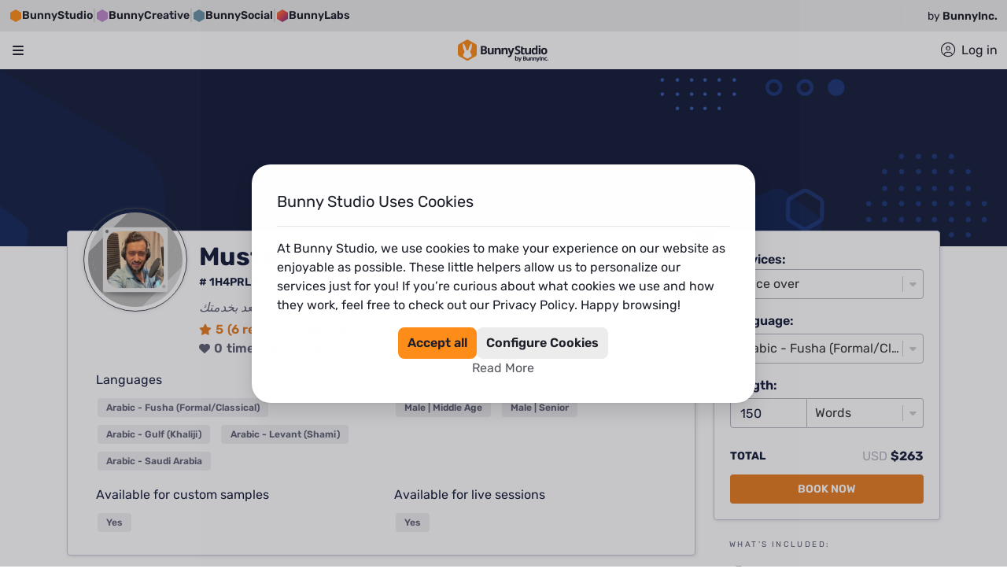

--- FILE ---
content_type: text/html; charset=utf-8
request_url: https://bunnystudio.com/voice/voice-actor/mustafa-jamal-alhamaideh-1H4PRLEG/
body_size: 90927
content:
<!DOCTYPE html><html dir="ltr" lang="en"><head><title>Mustafa Jamal - voice actor | Bunny Studio</title><meta name="description" content="View Mustafa Jamal voice over&#x27;s samples and pricing. Hire Mustafa Jamal for your voice over project. Get it done in less than 12 hours. Money-back guaranteed."/><meta property="og:title" content="Mustafa Jamal - voice actor | Bunny Studio"/><meta property="og:description" content="View Mustafa Jamal voice over&#x27;s samples and pricing. Hire Mustafa Jamal for your voice over project. Get it done in less than 12 hours. Money-back guaranteed."/><meta property="og:image" content="https://bunny-ui-static-content.s3.amazonaws.com/images/profile/262284_profile_picture.png?1755573511881"/><meta name="twitter:card" content="https://bunny-ui-static-content.s3.amazonaws.com/images/profile/262284_profile_picture.png?1755573511881"/><meta charSet="utf-8"/><meta name="viewport" content="initial-scale=1.0, width=device-width"/><script defer="" src="https://js.stripe.com/v3"></script><script id="bxBreadcrumbs" type="application/ld+json">{"@context":"https://schema.org/","@type":"BreadcrumbList","name":"Mustafa Jamal Breadcrumb List","itemListElement":[{"@type":"ListItem","position":1,"name":"Voice","item":"https://bunnystudio.com/voice/"},{"@type":"ListItem","position":2,"name":"Voice Search","item":"https://bunnystudio.com/search/voice/"},{"@type":"ListItem","position":3,"name":"Mustafa Jamal","item":"https://bunnystudio.com/voice/voice-actor/mustafa-jamal-alhamaideh-1H4PRLEG/"}]}</script><meta name="next-head-count" content="10"/><meta charSet="utf-8"/><meta name="theme-color"/><link rel="canonical" href="https://bunnystudio.com/voice/voice-actor/mustafa-jamal-alhamaideh-1H4PRLEG/"/><link rel="alternate" hrefLang="x-default" href="https://bunnystudio.com/voice/voice-actor/mustafa-jamal-alhamaideh-1H4PRLEG/"/><link rel="alternate" hrefLang="en" href="https://bunnystudio.com/voice/voice-actor/mustafa-jamal-alhamaideh-1H4PRLEG/"/><link rel="preconnect" href="https://m.stripe.com"/><link rel="preconnect" href="https://m.stripe.network"/><link rel="preconnect" href="https://js.stripe.com"/><link rel="preconnect" href="https://sentry.bunnystudio.com"/><link rel="preconnect" href="https://cdn.segment.com"/><link rel="preconnect" href="https://fonts.gstatic.com"/><script defer="" src="https://kit.fontawesome.com/847b43c87d.js" crossorigin="anonymous"></script><link rel="stylesheet" href="https://stackpath.bootstrapcdn.com/bootstrap/4.3.1/css/bootstrap.min.css" integrity="sha384-ggOyR0iXCbMQv3Xipma34MD+dH/1fQ784/j6cY/iJTQUOhcWr7x9JvoRxT2MZw1T" crossorigin="anonymous"/><link rel="icon" type="image/png" sizes="16x16" href="https://d2kcd4y6vw7b6c.cloudfront.net/images/icons/favicon-16x16.png?1610072954"/><link rel="icon" type="image/png" sizes="32x32" href="https://d2kcd4y6vw7b6c.cloudfront.net/images/icons/favicon-32x32.png?1610072954"/><link rel="icon" type="image/png" sizes="48x48" href="https://d2kcd4y6vw7b6c.cloudfront.net/images/icons/favicon-48x48.png?1610072954"/><link rel="icon" type="image/png" sizes="16x16" href="https://d2kcd4y6vw7b6c.cloudfront.net/images/icons/favicon-16x16.png?1610072954"/><link rel="icon" type="image/png" sizes="32x32" href="https://d2kcd4y6vw7b6c.cloudfront.net/images/icons/favicon-32x32.png?1610072954"/><link rel="icon" type="image/png" sizes="48x48" href="https://d2kcd4y6vw7b6c.cloudfront.net/images/icons/favicon-48x48.png?1610072954"/><script id="corporationSchemaMarkup" type="application/ld+json" data-nscript="beforeInteractive">{"@context":"https://schema.org","@type":"Corporation","name":"Bunny Studio","legalName":"Bunny Studio, Inc.","url":"https://bunnystudio.com","logo":"https://bunnystudio.com/static/images/bunny-studio-icon.png","foundingDate":"2019-02-04","description":"'Bunny Studio is a crowdsourced platform to find professional talents.\n    It operates similarly to, although much faster and better than, a traditional production house. \n    We help you get your ready-to-use creative project, providing high-quality professional content solutions.'","sameAs":["https://www.facebook.com/BunnyStudio/","https://twitter.com/BunnyStudio/","https://www.instagram.com/BunnyStudio/","https://www.linkedin.com/company/bunnystudio","https://www.pinterest.com/bunnystudio/","https://www.youtube.com/c/BunnyStudio"],"address":{"@type":"PostalAddress","addressLocality":"Wilmington","addressRegion":"DE","addressCountry":"USA","postalCode":"19807","streetAddress":"4023 Kennett Pike #50735"},"founder":[{"@type":"Person","name":"Alexander Torrenegra","url":"https://torre.co/en/torrenegra"},{"@type":"Person","name":"Tania Zapata","url":"https://torre.co/en/taniazapata"}],"parentOrganization":{"@type":"Corporation","legalName":"Emma Group, Inc.","url":"https://www.emma.group/"}}</script><link rel="preload" href="https://d8a2ynxbg3poq.cloudfront.net/_next/static/css/64c3fe2a9bd05cae.css" as="style"/><link rel="stylesheet" href="https://d8a2ynxbg3poq.cloudfront.net/_next/static/css/64c3fe2a9bd05cae.css" data-n-g=""/><link rel="preload" href="https://d8a2ynxbg3poq.cloudfront.net/_next/static/css/ed122e137e71687b.css" as="style"/><link rel="stylesheet" href="https://d8a2ynxbg3poq.cloudfront.net/_next/static/css/ed122e137e71687b.css" data-n-p=""/><link rel="preload" href="https://d8a2ynxbg3poq.cloudfront.net/_next/static/css/2e4c1ff58e43055d.css" as="style"/><link rel="stylesheet" href="https://d8a2ynxbg3poq.cloudfront.net/_next/static/css/2e4c1ff58e43055d.css" data-n-p=""/><link rel="preload" href="https://d8a2ynxbg3poq.cloudfront.net/_next/static/css/cf18a65ae81f3f1b.css" as="style"/><link rel="stylesheet" href="https://d8a2ynxbg3poq.cloudfront.net/_next/static/css/cf18a65ae81f3f1b.css"/><link rel="preload" href="https://d8a2ynxbg3poq.cloudfront.net/_next/static/css/997d9a3eb8505aa1.css" as="style"/><link rel="stylesheet" href="https://d8a2ynxbg3poq.cloudfront.net/_next/static/css/997d9a3eb8505aa1.css"/><link rel="preload" href="https://d8a2ynxbg3poq.cloudfront.net/_next/static/css/c8da1cee39e06515.css" as="style"/><link rel="stylesheet" href="https://d8a2ynxbg3poq.cloudfront.net/_next/static/css/c8da1cee39e06515.css"/><noscript data-n-css=""></noscript><script defer="" nomodule="" src="https://d8a2ynxbg3poq.cloudfront.net/_next/static/chunks/polyfills-c67a75d1b6f99dc8.js"></script><script defer="" src="https://d8a2ynxbg3poq.cloudfront.net/_next/static/chunks/23090.dfed49e789a56216.js"></script><script defer="" src="https://d8a2ynxbg3poq.cloudfront.net/_next/static/chunks/86914-ea1e435307dfdda3.js"></script><script defer="" src="https://d8a2ynxbg3poq.cloudfront.net/_next/static/chunks/59861-a60a398bc3746c7c.js"></script><script defer="" src="https://d8a2ynxbg3poq.cloudfront.net/_next/static/chunks/81995.b191801bf7a3d6c4.js"></script><script defer="" src="https://d8a2ynxbg3poq.cloudfront.net/_next/static/chunks/97901.022fe9335241001f.js"></script><script defer="" src="https://d8a2ynxbg3poq.cloudfront.net/_next/static/chunks/46508.b9eb53d3900c8e78.js"></script><script src="https://d8a2ynxbg3poq.cloudfront.net/_next/static/chunks/webpack-940c95958683b000.js" defer=""></script><script src="https://d8a2ynxbg3poq.cloudfront.net/_next/static/chunks/framework-df9c40c3c2fd7864.js" defer=""></script><script src="https://d8a2ynxbg3poq.cloudfront.net/_next/static/chunks/main-0f5cfa03c077a675.js" defer=""></script><script src="https://d8a2ynxbg3poq.cloudfront.net/_next/static/chunks/pages/_app-cf71b547c54f43c9.js" defer=""></script><script src="https://d8a2ynxbg3poq.cloudfront.net/_next/static/chunks/fec483df-975e741937261fa1.js" defer=""></script><script src="https://d8a2ynxbg3poq.cloudfront.net/_next/static/chunks/75fc9c18-7365be2608c87d57.js" defer=""></script><script src="https://d8a2ynxbg3poq.cloudfront.net/_next/static/chunks/23949-7e23b93275f9257c.js" defer=""></script><script src="https://d8a2ynxbg3poq.cloudfront.net/_next/static/chunks/9645-8530a88cccc42879.js" defer=""></script><script src="https://d8a2ynxbg3poq.cloudfront.net/_next/static/chunks/78999-2b09e54037ffea8e.js" defer=""></script><script src="https://d8a2ynxbg3poq.cloudfront.net/_next/static/chunks/79363-249545bf7d0bf375.js" defer=""></script><script src="https://d8a2ynxbg3poq.cloudfront.net/_next/static/chunks/95397-b81f2e606b36fb21.js" defer=""></script><script src="https://d8a2ynxbg3poq.cloudfront.net/_next/static/chunks/56817-44046dbb37295efd.js" defer=""></script><script src="https://d8a2ynxbg3poq.cloudfront.net/_next/static/chunks/76675-5271a9b9678e2256.js" defer=""></script><script src="https://d8a2ynxbg3poq.cloudfront.net/_next/static/chunks/42931-92cac06a6e6e4b41.js" defer=""></script><script src="https://d8a2ynxbg3poq.cloudfront.net/_next/static/chunks/88933-9fe7a3cb385887ca.js" defer=""></script><script src="https://d8a2ynxbg3poq.cloudfront.net/_next/static/chunks/69878-82f3f4e9d207b1a4.js" defer=""></script><script src="https://d8a2ynxbg3poq.cloudfront.net/_next/static/chunks/89755-f41f3c2e3b3aec4d.js" defer=""></script><script src="https://d8a2ynxbg3poq.cloudfront.net/_next/static/chunks/97826-ec7d2bce0e73a6c7.js" defer=""></script><script src="https://d8a2ynxbg3poq.cloudfront.net/_next/static/chunks/98005-40a0424ba6ba853d.js" defer=""></script><script src="https://d8a2ynxbg3poq.cloudfront.net/_next/static/chunks/30488-00debbb411eef091.js" defer=""></script><script src="https://d8a2ynxbg3poq.cloudfront.net/_next/static/chunks/29417-c16e4062f669c7d6.js" defer=""></script><script src="https://d8a2ynxbg3poq.cloudfront.net/_next/static/chunks/76344-8c5eea5d8e525253.js" defer=""></script><script src="https://d8a2ynxbg3poq.cloudfront.net/_next/static/chunks/82580-b657c519816c4b4f.js" defer=""></script><script src="https://d8a2ynxbg3poq.cloudfront.net/_next/static/chunks/94955-e3f7a2dccfd93279.js" defer=""></script><script src="https://d8a2ynxbg3poq.cloudfront.net/_next/static/chunks/58481-45c191cad9092ad8.js" defer=""></script><script src="https://d8a2ynxbg3poq.cloudfront.net/_next/static/chunks/45230-e8d7a1ab84042620.js" defer=""></script><script src="https://d8a2ynxbg3poq.cloudfront.net/_next/static/chunks/16522-5f531a39c1c08d20.js" defer=""></script><script src="https://d8a2ynxbg3poq.cloudfront.net/_next/static/chunks/37517-4ff8233f49949a9e.js" defer=""></script><script src="https://d8a2ynxbg3poq.cloudfront.net/_next/static/chunks/36027-8c5f48124d4525e7.js" defer=""></script><script src="https://d8a2ynxbg3poq.cloudfront.net/_next/static/chunks/12596-a4c388ef7d6669fc.js" defer=""></script><script src="https://d8a2ynxbg3poq.cloudfront.net/_next/static/chunks/98305-73c7f56858c80483.js" defer=""></script><script src="https://d8a2ynxbg3poq.cloudfront.net/_next/static/chunks/57516-3fcbcbb9d8d02fc7.js" defer=""></script><script src="https://d8a2ynxbg3poq.cloudfront.net/_next/static/chunks/33859-ae02cccf5462dc12.js" defer=""></script><script src="https://d8a2ynxbg3poq.cloudfront.net/_next/static/chunks/23878-0fabd725ea43d648.js" defer=""></script><script src="https://d8a2ynxbg3poq.cloudfront.net/_next/static/chunks/72050-9bf671cc901f10f4.js" defer=""></script><script src="https://d8a2ynxbg3poq.cloudfront.net/_next/static/chunks/23691-4aa87265fa22c394.js" defer=""></script><script src="https://d8a2ynxbg3poq.cloudfront.net/_next/static/chunks/69841-37e68e91639baeaf.js" defer=""></script><script src="https://d8a2ynxbg3poq.cloudfront.net/_next/static/chunks/33911-7afb425642fda84d.js" defer=""></script><script src="https://d8a2ynxbg3poq.cloudfront.net/_next/static/chunks/25034-65fd6f7df559a1b3.js" defer=""></script><script src="https://d8a2ynxbg3poq.cloudfront.net/_next/static/chunks/51305-71bdc8f1af22d69b.js" defer=""></script><script src="https://d8a2ynxbg3poq.cloudfront.net/_next/static/chunks/pages/%5Bcategory%5D/%5Bsubcategory%5D/%5Battribute%5D-22fc10b31595504a.js" defer=""></script><script src="https://d8a2ynxbg3poq.cloudfront.net/_next/static/2bMEnpW-x7EFlcX7ejXKi/_buildManifest.js" defer=""></script><script src="https://d8a2ynxbg3poq.cloudfront.net/_next/static/2bMEnpW-x7EFlcX7ejXKi/_ssgManifest.js" defer=""></script><style data-emotion="tss 1r1sm8v-imageBanner 15ato1p-main 1s2pk2n-container 1uu5z43-shareButtonText 2udet1-userCardLabels 3p2bm1-tagsContainer tydv61-featuredSampleTitleContainer w5j3ok-layoutContainer 1t625it-topContainer 12l1tga-header 2i4mkg-desktopContainer 11svd67-desktopLogoActions cu4dja-desktopNavBar 21lb2f-desktopLogoHolder kmvcf7-desktopLogo 1wgjgna-languageCurrencyHolder p4e9kp-container whot1v-flagsContainer t8f0oh-currencyLanguageText vrzmu8-containerBox 1b1hubz-selectContainer q746sj-currencyWrapper-formatSelect-select 12dnxnp-desktopNav 1kahg0t-desktopNavItem hlc89w-navBarItemsContainer 6u471g-ItemWrapperColumn acxfuw-columnTitle 1tquig0-menuItemsContainer 1iy4jmi-menuListItem 1ngr514-menuItem 1a9foa7-iconWrapperBig 20d5i5-descriptionWrapper 14cwjzu-icon-icon 19tnp9y-fullwidth axix1t-root-shadowBorder-beCardStyles-bgColor 1hwdjqt-button-primary-shareButton 1hszb5n-icon-shareButtonIcon 132rtju-rightColumn 3p35w-userCard-container-containerRow 1cjkyg8-image-border 1dqy9sq-default-title-title-mainTitle uajzhw-root l26ahc-root-userRole pfcwdd-root-userTagLine 4g7dv4-container tiwxr3-root-value-primary whic1h-root-primary 1f3kpgr-icon-primary tqxhzf-root-value-iconColor dods4y-root-iconColor 1iahtwo-icon-iconColor 1ytx5x2-default 5du9z2-default-title-skillTitle 1att6b3-icon-defaultFeaturedSampleIcon 1lf0ild-default-title-titleStyles 1ie4t7b-nav bkjcmz-navLink 7q3lg-navigator-container htqtwo-icon-arrows 1czhpm3-p-sm c6f3uw-reviewsTitle-container zb4n2s-container-ratingStars ll6gp1-root 13mzeg-button-primary-searchYouMay">.tss-1r1sm8v-imageBanner{width:100%;height:225px;background-image:url(https://dr4n1xxej5iaj.cloudfront.net/img/background/pro-profile.svg);-webkit-background-size:cover;background-size:cover;-webkit-background-position:center;background-position:center;}@media (max-width: 992px){.tss-1r1sm8v-imageBanner{height:100px;}}.tss-15ato1p-main{width:100%;}@media (min-width: 1366px){.tss-15ato1p-main{max-width:75%;}}@media (min-width: 1200px) and (max-width: 1365px){.tss-15ato1p-main{max-width:72%;}}@media (min-width: 993px) and (max-width: 1199px){.tss-15ato1p-main{max-width:66%;}}@media (max-width: 992px){.tss-15ato1p-main{max-width:100%;}}.tss-1s2pk2n-container{width:100%;display:-webkit-box;display:-webkit-flex;display:-ms-flexbox;display:flex;-webkit-flex-direction:row;-ms-flex-direction:row;flex-direction:row;-webkit-box-pack:justify;-webkit-justify-content:space-between;justify-content:space-between;position:relative;top:-20px;}@media (min-width: 1366px){.tss-1s2pk2n-container{max-width:1280px;}}@media (min-width: 1680px){.tss-1s2pk2n-container{max-width:1536px;}}@media (max-width: 992px){.tss-1s2pk2n-container{max-width:none;}}@media (max-width: 576px){.tss-1uu5z43-shareButtonText{display:none;}}.tss-2udet1-userCardLabels{display:-webkit-box;display:-webkit-flex;display:-ms-flexbox;display:flex;-webkit-flex-direction:column;-ms-flex-direction:column;flex-direction:column;-webkit-align-items:flex-start;-webkit-box-align:flex-start;-ms-flex-align:flex-start;align-items:flex-start;}.tss-3p2bm1-tagsContainer{margin-bottom:30px;}.tss-3p2bm1-tagsContainer h2{font-size:1.25rem;}.tss-tydv61-featuredSampleTitleContainer{display:-webkit-box;display:-webkit-flex;display:-ms-flexbox;display:flex;}.tss-w5j3ok-layoutContainer{width:100%;min-height:calc(100vh - 23.438rem);}.tss-w5j3ok-layoutContainer button{cursor:pointer;}.tss-1t625it-topContainer{position:-webkit-sticky;position:sticky;top:0;z-index:1000;width:100%;background-color:#151D39;}.tss-12l1tga-header{top:0;width:100%;z-index:500;position:-webkit-sticky;position:sticky;background-color:var(--header-background);}.tss-2i4mkg-desktopContainer{max-width:96rem;width:100%;margin:0 auto;padding:0 1rem;}.tss-11svd67-desktopLogoActions{display:-webkit-box;display:-webkit-flex;display:-ms-flexbox;display:flex;gap:1.5rem;-webkit-align-items:center;-webkit-box-align:center;-ms-flex-align:center;align-items:center;-webkit-box-pack:justify;-webkit-justify-content:space-between;justify-content:space-between;height:4.25rem;}.tss-11svd67-desktopLogoActions>div:nth-of-type(1){-webkit-box-flex:0;-webkit-flex-grow:0;-ms-flex-positive:0;flex-grow:0;-webkit-flex-shrink:0;-ms-flex-negative:0;flex-shrink:0;}.tss-11svd67-desktopLogoActions>div:nth-of-type(2){-webkit-flex-basis:100%;-ms-flex-preferred-size:100%;flex-basis:100%;-webkit-flex-shrink:1;-ms-flex-negative:1;flex-shrink:1;-webkit-box-flex:auto;-webkit-flex-grow:auto;-ms-flex-positive:auto;flex-grow:auto;}.tss-11svd67-desktopLogoActions>ul{display:-webkit-box;display:-webkit-flex;display:-ms-flexbox;display:flex;-webkit-box-pack:end;-ms-flex-pack:end;-webkit-justify-content:flex-end;justify-content:flex-end;-webkit-flex-shrink:0;-ms-flex-negative:0;flex-shrink:0;-webkit-box-flex:0;-webkit-flex-grow:0;-ms-flex-positive:0;flex-grow:0;height:100%;margin:0;padding:0;list-style:none;}.tss-11svd67-desktopLogoActions>ul>li{display:-webkit-box;display:-webkit-flex;display:-ms-flexbox;display:flex;-webkit-align-items:center;-webkit-box-align:center;-ms-flex-align:center;align-items:center;height:100%;}.tss-cu4dja-desktopNavBar{height:2.313rem;}.tss-21lb2f-desktopLogoHolder{display:-webkit-box;display:-webkit-flex;display:-ms-flexbox;display:flex;-webkit-align-items:center;-webkit-box-align:center;-ms-flex-align:center;align-items:center;-webkit-box-pack:start;-ms-flex-pack:start;-webkit-justify-content:flex-start;justify-content:flex-start;}.tss-kmvcf7-desktopLogo{height:2.5rem;max-width:10.063rem;}.tss-1wgjgna-languageCurrencyHolder{padding:0;}.tss-p4e9kp-container{position:relative;}.tss-whot1v-flagsContainer{display:-webkit-box;display:-webkit-flex;display:-ms-flexbox;display:flex;-webkit-align-items:center;-webkit-box-align:center;-ms-flex-align:center;align-items:center;cursor:pointer;}.tss-whot1v-flagsContainer:hover~div{display:block;}.tss-t8f0oh-currencyLanguageText{margin-left:.5rem;font-size:0.875rem;white-space:nowrap;text-transform:uppercase;color:var(--be-menu-language-currency-selector-color);}.tss-vrzmu8-containerBox{display:none;position:absolute;z-index:1000002;right:0;width:18.25rem;height:7.25rem;padding:1rem;border-radius:0.5rem;background-color:#FFFFFF;box-shadow:0px 0px 4px rgba(0, 0, 0, 0.08),0px 8px 16px rgba(0, 0, 0, 0.12);}.tss-vrzmu8-containerBox:hover{display:block;}.tss-1b1hubz-selectContainer{max-width:100%;}.tss-q746sj-currencyWrapper-formatSelect-select{margin-bottom:1rem;}.tss-q746sj-currencyWrapper-formatSelect-select .react_select__control{border:0;background-color:#ECECEC;cursor:pointer;}.tss-q746sj-currencyWrapper-formatSelect-select .react_select__control.react_select__control--menu-is-open{box-shadow:0 0 0 0.25rem rgb(236, 236, 236)!important;}.tss-q746sj-currencyWrapper-formatSelect-select .react_select__control:hover{background-color:#1D1F2A;border:0;box-shadow:0 0 0 0.25rem rgb(236, 236, 236)!important;}.tss-q746sj-currencyWrapper-formatSelect-select .react_select__control:hover .react_select__single-value{color:#FFFFFF!important;}.tss-q746sj-currencyWrapper-formatSelect-select .react_select__control:hover .react_select__indicators>.react_select__indicator>svg{fill:#FFFFFF;}.tss-q746sj-currencyWrapper-formatSelect-select .react_select__control:active{background-color:#1D1F2A;border:0;box-shadow:0 0 0 0.25rem rgb(236, 236, 236)!important;}.tss-q746sj-currencyWrapper-formatSelect-select .react_select__control:active .react_select__single-value{color:#FFFFFF!important;}.tss-q746sj-currencyWrapper-formatSelect-select .react_select__control:focus{background-color:#1D1F2A;border:0;box-shadow:0 0 0 0.25rem rgb(236, 236, 236)!important;color:#FFFFFF!important;}.tss-q746sj-currencyWrapper-formatSelect-select .react_select__control:focus .react_select__single-value{color:#FFFFFF!important;}.tss-q746sj-currencyWrapper-formatSelect-select .react_select__menu{border-radius:0.5rem;margin-top:5px;box-shadow:0px 0px 4px rgba(0, 0, 0, 0.08),0px 8px 16px rgba(0, 0, 0, 0.12);}.tss-q746sj-currencyWrapper-formatSelect-select .react_select__menu .react_select__menu-list::-webkit-scrollbar{width:1.25rem;}.tss-q746sj-currencyWrapper-formatSelect-select .react_select__menu .react_select__menu-list::-webkit-scrollbar-track{background-color:transparent;}.tss-q746sj-currencyWrapper-formatSelect-select .react_select__menu .react_select__menu-list::-webkit-scrollbar-thumb{background-color:#E4E4E5;border-radius:1.25rem;border:0.375rem solid transparent;-webkit-background-clip:content-box;background-clip:content-box;}.tss-q746sj-currencyWrapper-formatSelect-select .react_select__menu .react_select__menu-list::-webkit-scrollbar-thumb:hover{background-color:#C9CACB;}.tss-q746sj-currencyWrapper-formatSelect-select .react_select__menu .react_select__menu-list .react_select__option{cursor:pointer;}.tss-q746sj-currencyWrapper-formatSelect-select .react_select__single-value:first-letter,.tss-q746sj-currencyWrapper-formatSelect-select .react_select__menu:first-letter,.tss-q746sj-currencyWrapper-formatSelect-select .react_select__menu-list:first-letter{text-transform:uppercase;}.tss-q746sj-currencyWrapper-formatSelect-select .react_select__option:first-letter{text-transform:uppercase;}.tss-q746sj-currencyWrapper-formatSelect-select .react_select__control{border-color:#B6B7C0;color:#151D39;font-weight:300;}.tss-q746sj-currencyWrapper-formatSelect-select .react_select__control:focus{border-color:#2448A0;box-shadow:0 0 0 0.2rem rgba(36, 72, 160, .25);}.tss-q746sj-currencyWrapper-formatSelect-select .react_select__control.react_select__control--is-focused{border-color:#2448A0;box-shadow:0 0 0 0.2rem rgba(36, 72, 160, .25);}.tss-12dnxnp-desktopNav{position:relative;height:2.313rem;border-bottom:1px solid rgba(29, 31, 42, 0.1);}.tss-12dnxnp-desktopNav>ul{list-style-type:none;margin:0;padding:0;display:-webkit-box;display:-webkit-flex;display:-ms-flexbox;display:flex;gap:2rem;}.tss-12dnxnp-desktopNav>ul>li>div{position:absolute;top:1.375rem;padding-top:0.75rem;}.tss-12dnxnp-desktopNav>ul>li>button{padding:0;}.tss-12dnxnp-desktopNav>ul>li>a{padding:0;}.tss-1kahg0t-desktopNavItem{border:none;color:var(--main-nav-color);font-size:1rem;font-weight:400;line-height:1.5rem;background-color:transparent;display:-webkit-box;display:-webkit-flex;display:-ms-flexbox;display:flex;-webkit-align-items:center;-webkit-box-align:center;-ms-flex-align:center;align-items:center;position:relative;}.tss-1kahg0t-desktopNavItem>svg{width:0.875rem;margin:0 0.571rem 0 0;fill:var(--desktop-nav-item-svg);position:relative;top:-0.093rem;}.tss-1kahg0t-desktopNavItem>span.desktopNavFirstItemText::first-letter{text-transform:uppercase;}.tss-1kahg0t-desktopNavItem:focus{outline:none;}.tss-1kahg0t-desktopNavItem:hover{color:var(--desktop-nav-item-hover);-webkit-text-decoration:underline;text-decoration:underline;}.tss-1kahg0t-desktopNavItem:hover~div.open{display:block;}.tss-1kahg0t-desktopNavItem:hover>svg{fill:var(--desktop-nav-item-svg);}.tss-1kahg0t-desktopNavItem~div.closed{display:none;}.tss-1kahg0t-desktopNavItem.open{color:var(--desktop-nav-item-hover);}.tss-hlc89w-navBarItemsContainer{display:-webkit-box;display:-webkit-flex;display:-ms-flexbox;display:flex;-webkit-flex-direction:column;-ms-flex-direction:column;flex-direction:column;background-color:#FFFFFF;border-radius:1.5rem;overflow:auto;max-height:calc(100vh - 8.625rem);left:0;min-width:30rem;}.tss-hlc89w-navBarItemsContainer::-webkit-scrollbar{width:1.25rem;}.tss-hlc89w-navBarItemsContainer::-webkit-scrollbar-track{background-color:transparent;}.tss-hlc89w-navBarItemsContainer::-webkit-scrollbar-thumb{background-color:#E4E4E5;border-radius:1.25rem;border:0.375rem solid transparent;-webkit-background-clip:content-box;background-clip:content-box;}.tss-hlc89w-navBarItemsContainer::-webkit-scrollbar-thumb:hover{background-color:#C9CACB;}.tss-hlc89w-navBarItemsContainer:before{content:"";position:absolute;width:0;height:0;margin-left:1.875em;top:0.438rem;box-sizing:border-box;border-width:0.4em;border-style:solid;border-color:transparent transparent #FFF #FFF;transform-origin:center;-webkit-transform:rotate(135deg);-moz-transform:rotate(135deg);-ms-transform:rotate(135deg);transform:rotate(135deg);box-shadow:-2px 2px 2px 0 rgba(150, 150, 150, 0.1);}.tss-6u471g-ItemWrapperColumn{padding:1.5rem 1.5rem 0.828rem;}.tss-6u471g-ItemWrapperColumn.textImage{width:17.875rem;}.tss-6u471g-ItemWrapperColumn.textImageSmall{width:17.875rem;}.tss-6u471g-ItemWrapperColumn.blogContent{width:30.813rem;}.tss-acxfuw-columnTitle{display:-webkit-box;display:-webkit-flex;display:-ms-flexbox;display:flex;-webkit-flex-direction:column;-ms-flex-direction:column;flex-direction:column;-webkit-align-items:flex-start;-webkit-box-align:flex-start;-ms-flex-align:flex-start;align-items:flex-start;margin-top:0;margin-bottom:0.453rem;}.tss-acxfuw-columnTitle::first-letter{text-transform:uppercase;}.tss-1tquig0-menuItemsContainer{list-style:none;margin:0;padding:0;}.tss-1iy4jmi-menuListItem{position:relative;padding:0.672rem 0;}.tss-1iy4jmi-menuListItem.tss-1iy4jmi-menuListItem>a{display:block;-webkit-text-decoration:none;text-decoration:none;}.tss-1ngr514-menuItem:hover p,.tss-1ngr514-menuItem:hover dt,.tss-1ngr514-menuItem:hover dd{-webkit-text-decoration:underline;text-decoration:underline;text-decoration-color:currentcolor;}.tss-1ngr514-menuItem:hover i{-webkit-text-decoration:none;text-decoration:none;}.tss-1a9foa7-iconWrapperBig{background-color:#F3F4F3;display:-webkit-box;display:-webkit-flex;display:-ms-flexbox;display:flex;-webkit-align-items:center;-webkit-box-align:center;-ms-flex-align:center;align-items:center;-webkit-box-pack:center;-ms-flex-pack:center;-webkit-justify-content:center;justify-content:center;min-width:3.2rem;height:3.2rem;margin-right:0.5rem;border-radius:0.5rem;}.tss-20d5i5-descriptionWrapper dt{color:#151D39;font-weight:bold;margin:0;}.tss-20d5i5-descriptionWrapper dt::first-letter{text-transform:uppercase;}.tss-20d5i5-descriptionWrapper dd{color:#5F6275;font-size:0.75rem;margin:0;}.tss-20d5i5-descriptionWrapper dd::first-letter{text-transform:uppercase;}.tss-14cwjzu-icon-icon{font-size:14px;font-size:1.35rem;color:#55575F;-webkit-text-decoration:none;text-decoration:none;}.tss-19tnp9y-fullwidth{margin-bottom:86px;min-height:calc(100vh - 395px);max-width:none;padding:0;}.tss-axix1t-root-shadowBorder-beCardStyles-bgColor{border-color:#c4c8d8;border:1px solid #c4c8d8;box-shadow:1px 1px 5px rgba(0,0,0,0.125);margin-bottom:40px;background:#FFFFFF;}.tss-axix1t-root-shadowBorder-beCardStyles-bgColor>div.card-body>p:last-of-type,.tss-axix1t-root-shadowBorder-beCardStyles-bgColor>div.card-body>div:last-of-type{margin-bottom:0;}.tss-1hwdjqt-button-primary-shareButton{border-radius:4px;text-transform:uppercase;-webkit-text-decoration:none;text-decoration:none;display:-webkit-box;display:-webkit-flex;display:-ms-flexbox;display:flex;-webkit-align-items:center;-webkit-box-align:center;-ms-flex-align:center;align-items:center;text-align:center;white-space:nowrap;vertical-align:middle;touch-action:manipulation;cursor:pointer;background-image:none;padding:6px 12px;font-size:14px;border:0;-webkit-box-pack:center;-ms-flex-pack:center;-webkit-justify-content:center;justify-content:center;min-width:10rem;border-width:2px;border-style:solid;color:#FFFFFF;background-color:#E67D21;font-weight:600;border-color:#E67D21;}.tss-1hwdjqt-button-primary-shareButton:hover{-webkit-filter:brightness(0.90);filter:brightness(0.90);}.tss-1hwdjqt-button-primary-shareButton:active{-webkit-filter:brightness(0.90);filter:brightness(0.90);}.tss-1hwdjqt-button-primary-shareButton:disabled{opacity:0.65;cursor:not-allowed;}.tss-1hwdjqt-button-primary-shareButton:focus{box-shadow:none;}.tss-1hwdjqt-button-primary-shareButton.small{font-weight:700;font-size:11px;padding:6px 10px;}.tss-1hwdjqt-button-primary-shareButton.large{font-weight:600;font-size:20px;padding:8px 16px;}.tss-1hwdjqt-button-primary-shareButton.block{width:100%;font-weight:600;font-size:20px;padding:8px 16px;}.tss-1hwdjqt-button-primary-shareButton i{margin-right:10px;font-size:16px;}.tss-1hwdjqt-button-primary-shareButton.small i{margin-right:10px;font-size:14px;}.tss-1hwdjqt-button-primary-shareButton.large i,.tss-1hwdjqt-button-primary-shareButton.block i{margin-right:10px;font-size:20px;}.tss-1hwdjqt-button-primary-shareButton .icon-svg{width:16px;height:16px;margin-right:10px;}.tss-1hwdjqt-button-primary-shareButton:hover{background-color:#E67D21;color:#FFFFFF;}.tss-1hwdjqt-button-primary-shareButton:active:not(:disabled):not(.disabled){background-color:#E67D21;}.tss-1hwdjqt-button-primary-shareButton:disabled{background-color:#E67D21;}.tss-1hwdjqt-button-primary-shareButton:focus{border-width:2px;border-style:solid;outline:0;background-color:#E67D21;border-color:#FDF2E8;}.tss-1hwdjqt-button-primary-shareButton.outline{background-color:#FFFFFF;color:#E67D21;border-width:1px;border-style:solid;border-color:#E67D21;}.tss-1hwdjqt-button-primary-shareButton.tss-1hwdjqt-button-primary-shareButton{float:right;text-transform:uppercase;color:white;min-width:auto;background-color:#151D39;border-color:#151D39;}.tss-1hwdjqt-button-primary-shareButton.tss-1hwdjqt-button-primary-shareButton:hover{background-color:#151D39;border-color:#151D39;}.tss-1hszb5n-icon-shareButtonIcon{font-size:14px;}.tss-1hszb5n-icon-shareButtonIcon.tss-1hszb5n-icon-shareButtonIcon{color:white;}@media (max-width: 576px){.tss-1hszb5n-icon-shareButtonIcon.tss-1hszb5n-icon-shareButtonIcon{margin-right:0;}}.tss-132rtju-rightColumn{overflow:hidden;}@media (min-width: 576px){.tss-132rtju-rightColumn{padding-top:2.5rem;}}.tss-3p35w-userCard-container-containerRow{margin-top:-50px;margin-bottom:30px;display:-webkit-box;display:-webkit-flex;display:-ms-flexbox;display:flex;margin-bottom:1rem;-webkit-flex-direction:row;-ms-flex-direction:row;flex-direction:row;-webkit-align-items:center;-webkit-box-align:center;-ms-flex-align:center;align-items:center;}.tss-3p35w-userCard-container-containerRow div{-webkit-align-self:flex-end;-ms-flex-item-align:flex-end;align-self:flex-end;}@media (max-width: 576px){.tss-3p35w-userCard-container-containerRow div{-webkit-align-self:flex-start;-ms-flex-item-align:flex-start;align-self:flex-start;}}.tss-3p35w-userCard-container-containerRow>div{width:100%;}@media (max-width: 576px){.tss-3p35w-userCard-container-containerRow{-webkit-flex-direction:column;-ms-flex-direction:column;flex-direction:column;-webkit-align-items:flex-start;-webkit-box-align:flex-start;-ms-flex-align:flex-start;align-items:flex-start;}}.tss-1cjkyg8-image-border{width:120px;height:120px;-webkit-flex-basis:120px;-ms-flex-preferred-size:120px;flex-basis:120px;-webkit-flex-shrink:0;-ms-flex-negative:0;flex-shrink:0;margin-right:0.938rem;box-sizing:content-box;-webkit-align-self:start;-ms-flex-item-align:start;align-self:start;}@media (max-width: 576px){.tss-1cjkyg8-image-border{display:initial;}}.tss-1cjkyg8-image-border.tss-1cjkyg8-image-border{border-color:#B6B7C0;border:1px solid;box-shadow:0 0 5px 0 rgba(95,98,117,0.25);padding:0.313rem;}.tss-1dqy9sq-default-title-title-mainTitle{color:#151D39;font-weight:600;margin-bottom:0;text-overflow:ellipsis;overflow:hidden;white-space:nowrap;margin-top:0;}@media (max-width: 576px){.tss-1dqy9sq-default-title-title-mainTitle{margin-top:1.25rem;}}.tss-1dqy9sq-default-title-title-mainTitle.tss-1dqy9sq-default-title-title-mainTitle{font-weight:700;font-size:2rem;line-height:1.4;overflow:visible;white-space:normal;}.tss-uajzhw-root{position:relative;color:#666;font-size:14px;font-weight:600;}.tss-l26ahc-root-userRole{position:relative;color:#666;font-size:14px;font-weight:600;}.tss-l26ahc-root-userRole{color:#151D39;}.tss-l26ahc-root-userRole::first-letter{text-transform:uppercase;}.tss-pfcwdd-root-userTagLine{position:relative;color:#666;font-size:14px;font-weight:400;margin-top:0.625rem;margin-bottom:0.25rem;font-size:1rem;}.tss-pfcwdd-root-userTagLine{font-style:italic;color:#5F6275;}.tss-4g7dv4-container{margin-right:1rem;-webkit-align-items:center;-webkit-box-align:center;-ms-flex-align:center;align-items:center;cursor:pointer;}.tss-4g7dv4-container.favorite{display:-webkit-box;display:-webkit-flex;display:-ms-flexbox;display:flex;-webkit-flex-direction:column;-ms-flex-direction:column;flex-direction:column;color:#E67D21;}.tss-4g7dv4-container.favorite:hover i{color:#151D39;}.tss-4g7dv4-container.favorite.selected i{color:#D1345B;}.tss-4g7dv4-container.share{display:-webkit-box;display:-webkit-flex;display:-ms-flexbox;display:flex;-webkit-flex-direction:column;-ms-flex-direction:column;flex-direction:column;color:#E67D21;}.tss-4g7dv4-container.share:hover i{color:#151D39;}.tss-tiwxr3-root-value-primary{position:relative;display:inline;padding:5px;font-weight:600;color:#5F6275;padding-right:0;color:#E67D21;}.tss-whic1h-root-primary{position:relative;display:inline;padding:5px;font-weight:600;color:#5F6275;color:#E67D21;}.tss-1f3kpgr-icon-primary{font-size:14px;color:#E67D21;}.tss-tqxhzf-root-value-iconColor{position:relative;display:inline;padding:5px;font-weight:600;color:#5F6275;padding-right:0;color:#5F6275;}.tss-dods4y-root-iconColor{position:relative;display:inline;padding:5px;font-weight:600;color:#5F6275;color:#5F6275;}.tss-1iahtwo-icon-iconColor{font-size:14px;color:#5F6275;}.tss-1ytx5x2-default{color:#5F6275;margin-top:10px;margin-bottom:0;padding-left:0;display:-webkit-box;display:-webkit-flex;display:-ms-flexbox;display:flex;-webkit-box-flex-wrap:wrap;-webkit-flex-wrap:wrap;-ms-flex-wrap:wrap;flex-wrap:wrap;-webkit-flex-direction:row;-ms-flex-direction:row;flex-direction:row;}.tss-1ytx5x2-default li{margin-right:10px;margin-bottom:10px;text-transform:capitalize;}.tss-1ytx5x2-default li:last-child{margin-right:0;}.tss-1ytx5x2-default li .pointer{cursor:pointer;left:auto;top:auto;bottom:auto;right:auto;white-space:nowrap;}.tss-1ytx5x2-default.title{color:#151D39;}.tss-5du9z2-default-title-skillTitle{color:#151D39;font-weight:600;}.tss-5du9z2-default-title-skillTitle.tss-5du9z2-default-title-skillTitle{font-size:1rem;line-height:1.5rem;font-weight:400;}.tss-1att6b3-icon-defaultFeaturedSampleIcon{font-size:28px;color:#E67D21;padding-right:0.625rem;}.tss-1lf0ild-default-title-titleStyles{color:#151D39;font-weight:600;margin-bottom:1rem;font-size:1.5rem;line-height:1.75rem;}.tss-1lf0ild-default-title-titleStyles.tss-1lf0ild-default-title-titleStyles{font-weight:bold;}@media (max-width: 767px){.tss-1lf0ild-default-title-titleStyles{font-size:1.125rem;line-height:1.5625rem;}}.tss-1ie4t7b-nav{-webkit-box-flex-wrap:nowrap;-webkit-flex-wrap:nowrap;-ms-flex-wrap:nowrap;flex-wrap:nowrap;-webkit-align-items:center;-webkit-box-align:center;-ms-flex-align:center;align-items:center;overflow:hidden;max-width:calc(100% - 32px);scroll-behavior:smooth;}.tss-bkjcmz-navLink{font-size:1rem;border-radius:4px;padding:0.625rem 0.75rem;margin-right:5px;-webkit-text-decoration:none;text-decoration:none;color:#E67D21;white-space:nowrap;}.tss-bkjcmz-navLink.active{background-color:#FAE5D3;}.tss-bkjcmz-navLink:hover{color:#E67D21;}.tss-7q3lg-navigator-container{-webkit-box-pack:center;-ms-flex-pack:center;-webkit-justify-content:center;justify-content:center;margin-bottom:30px;text-transform:capitalize;display:-webkit-box;display:-webkit-flex;display:-ms-flexbox;display:flex;-webkit-align-items:center;-webkit-box-align:center;-ms-flex-align:center;align-items:center;}.tss-htqtwo-icon-arrows{font-size:14px;font-size:16px;color:#151D39;display:none;cursor:pointer;}.tss-1czhpm3-p-sm{color:#5F6275;width:100%;font-size:0.9rem;}.tss-c6f3uw-reviewsTitle-container{font-size:1.25rem;margin-bottom:15px;margin-right:1rem;-webkit-align-items:center;-webkit-box-align:center;-ms-flex-align:center;align-items:center;cursor:pointer;}.tss-c6f3uw-reviewsTitle-container.tss-c6f3uw-reviewsTitle-container{cursor:unset;}.tss-c6f3uw-reviewsTitle-container i{font-size:1.25rem;}.tss-c6f3uw-reviewsTitle-container.favorite{display:-webkit-box;display:-webkit-flex;display:-ms-flexbox;display:flex;-webkit-flex-direction:column;-ms-flex-direction:column;flex-direction:column;color:#E67D21;}.tss-c6f3uw-reviewsTitle-container.favorite:hover i{color:#151D39;}.tss-c6f3uw-reviewsTitle-container.favorite.selected i{color:#D1345B;}.tss-c6f3uw-reviewsTitle-container.share{display:-webkit-box;display:-webkit-flex;display:-ms-flexbox;display:flex;-webkit-flex-direction:column;-ms-flex-direction:column;flex-direction:column;color:#E67D21;}.tss-c6f3uw-reviewsTitle-container.share:hover i{color:#151D39;}.tss-zb4n2s-container-ratingStars{-webkit-backgroud-color:#fefefe;backgroud-color:#fefefe;position:relative;margin-bottom:1.875rem;}.tss-zb4n2s-container-ratingStars .rating-title{color:#151D39;font-size:14px;}.tss-zb4n2s-container-ratingStars .rating-title.bigger{color:#151D39;font-size:1.375rem;}.tss-zb4n2s-container-ratingStars .stars{color:#E67D21;font-size:14px;}.tss-zb4n2s-container-ratingStars .stars i.fa-star{color:#E67D21;font-size:14px;}.tss-zb4n2s-container-ratingStars .stars i.fa.bigger{color:#E67D21;font-size:1.514rem;width:3rem;cursor:pointer;}.tss-zb4n2s-container-ratingStars .stars i.fa-half-star-o{color:#E67D21;font-size:14px;}.tss-zb4n2s-container-ratingStars .stars i.fa-star-o{color:#E67D21;font-size:14px;}.tss-zb4n2s-container-ratingStars .stars .rating-legend{margin-left:15px;font-size:11px;color:#5F6275;}.tss-zb4n2s-container-ratingStars .stars .rating-legend.bigger{margin-left:0;font-size:0.75rem;color:#E67D21;font-weight:bold;vertical-align:text-bottom;}.tss-zb4n2s-container-ratingStars .rating-title-review{margin-bottom:0.625rem;}.tss-zb4n2s-container-ratingStars .rating-review{margin-bottom:0.625rem;font-size:12px;font-style:italic;color:#151D39;font-weight:600;-webkit-font-smoothing:antialiased;}.tss-zb4n2s-container-ratingStars .review-user{font-size:12px;color:#666;margin-bottom:0.625rem;}.tss-zb4n2s-container-ratingStars .review-date{font-size:12px;font-style:regular;color:#B6B7C0;margin-bottom:0.625rem;}.tss-zb4n2s-container-ratingStars.tss-zb4n2s-container-ratingStars .rating-review{margin-bottom:0;}.tss-ll6gp1-root{position:relative;color:#666;font-size:14px;font-weight:200;}.tss-13mzeg-button-primary-searchYouMay{border-radius:4px;text-transform:uppercase;-webkit-text-decoration:none;text-decoration:none;display:-webkit-box;display:-webkit-flex;display:-ms-flexbox;display:flex;-webkit-align-items:center;-webkit-box-align:center;-ms-flex-align:center;align-items:center;text-align:center;white-space:nowrap;vertical-align:middle;touch-action:manipulation;cursor:pointer;background-image:none;padding:6px 12px;font-size:14px;border:0;-webkit-box-pack:center;-ms-flex-pack:center;-webkit-justify-content:center;justify-content:center;min-width:10rem;border-width:2px;border-style:solid;color:#FFFFFF;background-color:#E67D21;font-weight:600;border-color:#E67D21;margin-top:1rem;width:-webkit-fit-content;width:-moz-fit-content;width:fit-content;}.tss-13mzeg-button-primary-searchYouMay:hover{-webkit-filter:brightness(0.90);filter:brightness(0.90);}.tss-13mzeg-button-primary-searchYouMay:active{-webkit-filter:brightness(0.90);filter:brightness(0.90);}.tss-13mzeg-button-primary-searchYouMay:disabled{opacity:0.65;cursor:not-allowed;}.tss-13mzeg-button-primary-searchYouMay:focus{box-shadow:none;}.tss-13mzeg-button-primary-searchYouMay.small{font-weight:700;font-size:11px;padding:6px 10px;}.tss-13mzeg-button-primary-searchYouMay.large{font-weight:600;font-size:20px;padding:8px 16px;}.tss-13mzeg-button-primary-searchYouMay.block{width:100%;font-weight:600;font-size:20px;padding:8px 16px;}.tss-13mzeg-button-primary-searchYouMay i{margin-right:10px;font-size:16px;}.tss-13mzeg-button-primary-searchYouMay.small i{margin-right:10px;font-size:14px;}.tss-13mzeg-button-primary-searchYouMay.large i,.tss-13mzeg-button-primary-searchYouMay.block i{margin-right:10px;font-size:20px;}.tss-13mzeg-button-primary-searchYouMay .icon-svg{width:16px;height:16px;margin-right:10px;}.tss-13mzeg-button-primary-searchYouMay:hover{background-color:#E67D21;color:#FFFFFF;}.tss-13mzeg-button-primary-searchYouMay:active:not(:disabled):not(.disabled){background-color:#E67D21;}.tss-13mzeg-button-primary-searchYouMay:disabled{background-color:#E67D21;}.tss-13mzeg-button-primary-searchYouMay:focus{border-width:2px;border-style:solid;outline:0;background-color:#E67D21;border-color:#FDF2E8;}.tss-13mzeg-button-primary-searchYouMay.outline{background-color:#FFFFFF;color:#E67D21;border-width:1px;border-style:solid;border-color:#E67D21;}</style></head><body><div id="__next"><div><div class="tss-1t625it-topContainer bs-light-theme" id="header"><div class="tw-h-10 tw-bg-blanc-0 tw-flex tw-justify-center tw-items-center tw-relative"><div class="tw-w-full tw-max-w-[1540px] tw-px-3 tw-flex tw-items-center tw-relative"><div class="bunny-inc-topbar-scrollable tw-flex-1 tw-overflow-x-auto tw-overflow-y-hidden tw-relative" style="scrollbar-width:none;-ms-overflow-style:none"><div class="tw-flex tw-items-center tw-gap-3 md:tw-gap-5 tw-min-w-max tw-py-1"><a target="_blank" class="tw-flex tw-items-center tw-gap-1.5 sm:tw-gap-2 tw-flex-shrink-0 tw-cursor-pointer" href="https://bunnystudio.com"><div class="tw-w-4 tw-h-4 tw-bg-brand_base tw-flex-shrink-0" style="clip-path:polygon(50% 0%, 93.3% 25%, 93.3% 75%, 50% 100%, 6.7% 75%, 6.7% 25%)"></div><div class="tw-text-dark-gray-0 tw-text-sm tw-font-semibold tw-whitespace-nowrap">BunnyStudio</div></a><div class="tw-text-gray-50 tw-text-base tw-hidden sm:tw-block">|</div><a target="_blank" class="tw-flex tw-items-center tw-gap-1.5 sm:tw-gap-2 tw-flex-shrink-0 tw-cursor-pointer" href="https://bunnycreative.com"><div class="tw-w-4 tw-h-4 tw-bg-[#bc87c8] tw-flex-shrink-0" style="clip-path:polygon(50% 0%, 93.3% 25%, 93.3% 75%, 50% 100%, 6.7% 75%, 6.7% 25%)"></div><div class="tw-text-dark-gray-0 tw-text-sm tw-font-semibold tw-whitespace-nowrap">BunnyCreative</div></a><div class="tw-text-gray-50 tw-text-base tw-hidden sm:tw-block">|</div><a target="_blank" class="tw-flex tw-items-center tw-gap-1.5 sm:tw-gap-2 tw-flex-shrink-0 tw-cursor-pointer" href="https://bunnysocial.com"><div class="tw-w-4 tw-h-4 tw-bg-[#6791a5] tw-flex-shrink-0" style="clip-path:polygon(50% 0%, 93.3% 25%, 93.3% 75%, 50% 100%, 6.7% 75%, 6.7% 25%)"></div><div class="tw-text-dark-gray-0 tw-text-sm tw-font-semibold tw-whitespace-nowrap">BunnySocial</div></a><div class="tw-text-gray-50 tw-text-base tw-hidden sm:tw-block">|</div><a target="_blank" class="tw-flex tw-items-center tw-gap-1.5 sm:tw-gap-2 tw-flex-shrink-0 tw-cursor-pointer" href="https://www.labs.bunnyinc.com/"><div class="tw-w-4 tw-h-4 tw-bg-gradient-to-br tw-from-[#f28d31] tw-via-[#e4444e] tw-to-[#5e31a1] tw-flex-shrink-0" style="clip-path:polygon(50% 0%, 93.3% 25%, 93.3% 75%, 50% 100%, 6.7% 75%, 6.7% 25%)"></div><div class="tw-text-dark-gray-0 tw-text-sm tw-font-semibold tw-whitespace-nowrap">BunnyLabs</div></a></div></div><div class="tw-flex-shrink-0 tw-ml-3 tw-pl-3 tw-relative"><div class="tw-absolute tw-right-full tw-top-0 tw-bottom-0 tw-pointer-events-none tw-z-10" style="width:32px;background:linear-gradient(to left, rgba(236, 236, 236, 0.95) 0%, rgba(236, 236, 236, 0.7) 30%, rgba(236, 236, 236, 0.3) 60%, transparent 100%)"></div><a target="_blank" class="tw-whitespace-nowrap tw-cursor-pointer" href="https://bunnyinc.com/"><span class="tw-text-dark-gray-0 tw-text-sm">by </span><span class="tw-text-dark-gray-0 tw-text-sm tw-font-semibold">BunnyInc.</span></a></div></div></div><div class="tw-bg-white"><header class="tss-12l1tga-header"><div class="tss-2i4mkg-desktopContainer tw-invisible ixl:tw-visible"><nav class="tss-11svd67-desktopLogoActions"><div class="tss-21lb2f-desktopLogoHolder"><a href="/"><img src="[data-uri]" alt="Bunny Studio" width="100%" height="2.75rem" class="tss-kmvcf7-desktopLogo"/></a></div><ul class="tw-flex tw-gap-6"><li class="tss-1wgjgna-languageCurrencyHolder"><div class="tss-p4e9kp-container"><div class="tss-whot1v-flagsContainer"><span class="tw-text-dark-gray-25"><svg xmlns="http://www.w3.org/2000/svg" class="tw-block tw-float-left tw-mb-[0.1rem]" width="8" viewBox="0 0 256 512"><path fill="currentColor" d="M191.9 259.3L73.7 222.2C49.2 214.5 32 189 32 160.3 32 124.8 57.6 96 89 96h73.8c22.2  0 43.3 8.6 60.1 24.5 3.1 2.9 7.8 3.2 11 .3l11.9-10.8c3.4-3.1 3.6-8.4  .4-11.6-22.8-22-52.7-34.5-83.3-34.5H144V8c0-4.4-3.6-8-8-8h-16c-4.4 0-8 3.6-8 8v56H89c-49.1  0-89 43.2-89 96.3 0 42.6 26.4 80.6 64.1 92.4l118.2 37.1c24.6 7.7 41.7 33.2 41.7 61.9 0  35.4-25.6 64.3-57 64.3H93.2c-22.2 0-43.3-8.6-60.1-24.5-3.1-2.9-7.8-3.2-11-.3L10.3  402c-3.3 3-3.6 8.4-.3 11.5 22.8 22 52.7 34.5 83.3 34.5H112v56c0 4.4 3.6 8 8  8h16c4.4 0 8-3.6 8-8v-56h23c49.1 0 89-43.2 89-96.3 0-42.5-26.4-80.5-64.1-92.4z"></path></svg></span><span class="tss-t8f0oh-currencyLanguageText">En (USD)</span></div><div class="tss-vrzmu8-containerBox"><form><p class="tw-font-semibold tw-text-base tw-text-dark-gray-0">Currency</p><div class="tss-1b1hubz-selectContainer" style="display:block"><style data-emotion="mui 2b097c-container">.mui-2b097c-container{position:relative;box-sizing:border-box;}</style><div class="tss-q746sj-currencyWrapper-formatSelect-select mui-2b097c-container"><style data-emotion="mui 1f43avz-a11yText-A11yText">.mui-1f43avz-a11yText-A11yText{z-index:9999;border:0;clip:rect(1px, 1px, 1px, 1px);height:1px;width:1px;position:absolute;overflow:hidden;padding:0;white-space:nowrap;}</style><span aria-live="polite" aria-atomic="false" aria-relevant="additions text" class="mui-1f43avz-a11yText-A11yText"></span><style data-emotion="mui yk16xz-control">.mui-yk16xz-control{-webkit-align-items:center;-webkit-box-align:center;-ms-flex-align:center;align-items:center;background-color:hsl(0, 0%, 100%);border-color:hsl(0, 0%, 80%);border-radius:4px;border-style:solid;border-width:1px;cursor:default;display:-webkit-box;display:-webkit-flex;display:-ms-flexbox;display:flex;-webkit-box-flex-wrap:wrap;-webkit-flex-wrap:wrap;-ms-flex-wrap:wrap;flex-wrap:wrap;-webkit-box-pack:justify;-webkit-justify-content:space-between;justify-content:space-between;min-height:38px;outline:0!important;position:relative;-webkit-transition:all 100ms;transition:all 100ms;box-sizing:border-box;}.mui-yk16xz-control:hover{border-color:hsl(0, 0%, 70%);}</style><div class="react_select__control mui-yk16xz-control"><style data-emotion="mui g1d714-ValueContainer">.mui-g1d714-ValueContainer{-webkit-align-items:center;-webkit-box-align:center;-ms-flex-align:center;align-items:center;display:-webkit-box;display:-webkit-flex;display:-ms-flexbox;display:flex;-webkit-flex:1;-ms-flex:1;flex:1;-webkit-box-flex-wrap:wrap;-webkit-flex-wrap:wrap;-ms-flex-wrap:wrap;flex-wrap:wrap;padding:2px 8px;-webkit-overflow-scrolling:touch;position:relative;overflow:hidden;box-sizing:border-box;}</style><div class="react_select__value-container react_select__value-container--has-value mui-g1d714-ValueContainer"><style data-emotion="mui 1uccc91-singleValue">.mui-1uccc91-singleValue{color:hsl(0, 0%, 20%);margin-left:2px;margin-right:2px;max-width:calc(100% - 8px);overflow:hidden;position:absolute;text-overflow:ellipsis;white-space:nowrap;top:50%;-webkit-transform:translateY(-50%);-moz-transform:translateY(-50%);-ms-transform:translateY(-50%);transform:translateY(-50%);box-sizing:border-box;}</style><div class="react_select__single-value mui-1uccc91-singleValue">USD - United States dollar</div><style data-emotion="mui wmatm6-dummyInput-DummyInput">.mui-wmatm6-dummyInput-DummyInput{background:0;border:0;font-size:inherit;outline:0;padding:0;width:1px;color:transparent;left:-100px;opacity:0;position:relative;-webkit-transform:scale(0);-moz-transform:scale(0);-ms-transform:scale(0);transform:scale(0);}</style><input id="react-select-28338-input" readonly="" tabindex="0" aria-autocomplete="list" class="mui-wmatm6-dummyInput-DummyInput" value=""/></div><style data-emotion="mui 1hb7zxy-IndicatorsContainer">.mui-1hb7zxy-IndicatorsContainer{-webkit-align-items:center;-webkit-box-align:center;-ms-flex-align:center;align-items:center;-webkit-align-self:stretch;-ms-flex-item-align:stretch;align-self:stretch;display:-webkit-box;display:-webkit-flex;display:-ms-flexbox;display:flex;-webkit-flex-shrink:0;-ms-flex-negative:0;flex-shrink:0;box-sizing:border-box;}</style><div class="react_select__indicators mui-1hb7zxy-IndicatorsContainer"><style data-emotion="mui 1xfj7bi-indicatorContainer">.mui-1xfj7bi-indicatorContainer{color:#1D1F2A;display:-webkit-box;display:-webkit-flex;display:-ms-flexbox;display:flex;padding:8px;-webkit-transition:color 150ms;transition:color 150ms;box-sizing:border-box;}.mui-1xfj7bi-indicatorContainer:hover{color:hsl(0, 0%, 60%);}.mui-1xfj7bi-indicatorContainer:hover{color:#FFFFFF;}.mui-1xfj7bi-indicatorContainer:focus{color:#FFFFFF;}.mui-1xfj7bi-indicatorContainer:active{color:#FFFFFF;}</style><div class="react_select__indicator react_select__dropdown-indicator mui-1xfj7bi-indicatorContainer" aria-hidden="true"><style data-emotion="mui tj5bde-Svg">.mui-tj5bde-Svg{display:inline-block;fill:currentColor;line-height:1;stroke:currentColor;stroke-width:0;}</style><svg height="20" width="20" viewBox="0 0 20 20" aria-hidden="true" focusable="false" class="mui-tj5bde-Svg"><path d="M4.516 7.548c0.436-0.446 1.043-0.481 1.576 0l3.908 3.747 3.908-3.747c0.533-0.481 1.141-0.446 1.574 0 0.436 0.445 0.408 1.197 0 1.615-0.406 0.418-4.695 4.502-4.695 4.502-0.217 0.223-0.502 0.335-0.787 0.335s-0.57-0.112-0.789-0.335c0 0-4.287-4.084-4.695-4.502s-0.436-1.17 0-1.615z"></path></svg></div></div></div></div><small class="text-muted mb-1 form-text"></small></div></form></div></div></li><a id="desktop_main_/users/signin/" data-testid="desktop_main_/users/signin/" href="/users/signin/" target="_self" class="styles_link__PMzJ_ tw-cursor-pointer tw-inline-flex tw-items-center tw-text-base tw-font-normal styles_link--black__N8NtT"><span><span class="styles_text--underline__y4DkP tw-bg-link-gray group-hover:tw-bg-link-gray">Log in</span></span><i data-testid="test-null" aria-hidden="true" class="!tw-leading-none fal fa-user-circle styles_icon__GupDo tw-mr-2 tw-order-first"></i></a><li role="none"><a id="desktop_main_chat_with_us" target="_self" class="tw-w-full tw-justify-center styles_button__OHBRP styles_button--default__p0J7D styles_button--default--shadow__8ijBA styles_button--orange__pEwCB">Chat with us</a></li></ul></nav><div class="tss-cu4dja-desktopNavBar"><nav id="desktop-nav" class="tss-12dnxnp-desktopNav" aria-label="Bunny Studio Main Desktop Navigation"><ul role="menubar" aria-labelledby="desktop-nav"><li class="" role="none"><a class="tss-1kahg0t-desktopNavItem" id="desktop_main_15" role="menuitem" href="/voice/" title="Voice">Voice</a></li><li class="" role="none"><a class="tss-1kahg0t-desktopNavItem" id="desktop_main_16" role="menuitem" href="/audio/" title="Audio">Audio</a></li><li class="" role="none"><a class="tss-1kahg0t-desktopNavItem" id="desktop_main_17" role="menuitem" href="/video/" title="Video">Video</a></li><li class="" role="none"><a class="tss-1kahg0t-desktopNavItem" id="desktop_main_11" role="menuitem" href="/how-it-works/" title="How it works">How it works</a></li><li class="" role="none"><a class="tss-1kahg0t-desktopNavItem" id="desktop_main_7" role="menuitem" href="/integrations/" title="Integrations">Integrations</a></li><li role="none"><button class="tss-1kahg0t-desktopNavItem" id="desktop_main_14" role="menuitem" type="button">Industries</button><div class="ltr closed"><div class="tss-hlc89w-navBarItemsContainer tw-shadow-2"><div class="tw-inline-flex tw-flex-wrap"><div class="tss-6u471g-ItemWrapperColumn textImage tw-flex tw-flex-col tw-justify-start"><div class="tss-acxfuw-columnTitle">By industry</div><ul class="tss-1tquig0-menuItemsContainer"><li class="tss-1iy4jmi-menuListItem"><a id="container_item_advertising-and-dsps" href="/industry/advertising/" target="_self"><div class="d-flex tss-1ngr514-menuItem"><div class="tss-1a9foa7-iconWrapperBig"><i aria-hidden="true" class="fal fa-ad tss-14cwjzu-icon-icon"></i></div><dl class="tss-20d5i5-descriptionWrapper"><dt>Advertising and DSPs</dt><dd>Produce multi-channel and tailored marketing materials.</dd></dl></div></a></li><li class="tss-1iy4jmi-menuListItem"><a id="container_item_content-creators" href="/industry/content-creators/" target="_self"><div class="d-flex tss-1ngr514-menuItem"><div class="tss-1a9foa7-iconWrapperBig"><i aria-hidden="true" class="fal fa-regular fa-thumbs-up tss-14cwjzu-icon-icon"></i></div><dl class="tss-20d5i5-descriptionWrapper"><dt>Content creators</dt><dd>Streamline your content production process.</dd></dl></div></a></li><li class="tss-1iy4jmi-menuListItem"><a id="container_item_corporate-training" href="/industry/corporate-training/" target="_self"><div class="d-flex tss-1ngr514-menuItem"><div class="tss-1a9foa7-iconWrapperBig"><i aria-hidden="true" class="fal fa-chalkboard-teacher tss-14cwjzu-icon-icon"></i></div><dl class="tss-20d5i5-descriptionWrapper"><dt>Corporate training</dt><dd>All-in-one e-learning and corporate training production</dd></dl></div></a></li><li class="tss-1iy4jmi-menuListItem"><a id="container_item_agencies-and-marketers" href="/industry/marketing/" target="_self"><div class="d-flex tss-1ngr514-menuItem"><div class="tss-1a9foa7-iconWrapperBig"><i aria-hidden="true" class="fal fa-bullseye tss-14cwjzu-icon-icon"></i></div><dl class="tss-20d5i5-descriptionWrapper"><dt>Marketing &amp; Agencies</dt><dd>Tailored creative marketing services for business growth</dd></dl></div></a></li><li class="tss-1iy4jmi-menuListItem"><a id="container_item_solutions-for-creators-podcasts" href="/industry/podcasts/" target="_self"><div class="d-flex tss-1ngr514-menuItem"><div class="tss-1a9foa7-iconWrapperBig"><i aria-hidden="true" class="fad fa-podcast tss-14cwjzu-icon-icon"></i></div><dl class="tss-20d5i5-descriptionWrapper"><dt>podcasts</dt><dd>Affordable and time-saving solutions for podcast companies and creators</dd></dl></div></a></li></ul><div class="tw-flex tw-flex-col tw-gap-4 tw-justify-between tw-mt-auto"><hr class="tw-text-blanc-0" style="width:100%;border-width:1px 0 0 0;margin-left:0px;margin-right:0px;margin-top:0px;margin-bottom:0px"/><a href="/industry/" target="_self" class="styles_link__PMzJ_ tw-cursor-pointer tw-inline-flex tw-items-center tw-text-base tw-font-normal styles_link--gray__0_qG9"><span><span class="styles_text--underline__y4DkP tw-bg-link-gray group-hover:tw-bg-link-gray">All industries</span></span><i data-testid="test-null" aria-hidden="true" class="!tw-leading-none fal fa-arrow-right styles_icon__GupDo tw-ml-2 tw-order-last"></i></a></div></div><div class="tss-6u471g-ItemWrapperColumn tw-max-w-[21.25rem]"><div id="2101" class="tw-rounded-3xl styles_card--gray__ww7cs styles_card__Lpryz tw-justify-start tw-mb-0"><p id="7481" class="tw-break-words tw-text-medium tw-font-semibold tw-text-dark-gray-0 tw-max-w-full">Did you know?</p></div></div></div></div></div></li></ul></nav></div></div></header><div class="stickyfooter_styles_contentContainer__vgQNP"><div class="stickyfooter_styles_contentGrid__W_x9N"><div class="stickyfooter_styles_linkContainer__zspz_"><a href="/search/"><i class="fa fa-search"></i><div>Browse</div></a></div><div class="stickyfooter_styles_linkContainer__zspz_"><a href="/projects/create/"><i class="fa fa-plus"></i><div>Submit project</div></a></div><div class="stickyfooter_styles_linkContainer__zspz_"><a href="/how-it-works/"><i class="fa fa-check-square"></i><div>How it works</div></a></div></div></div></div></div><div class="tss-w5j3ok-layoutContainer"><div class="tss-19tnp9y-fullwidth container"><div class="tss-1r1sm8v-imageBanner"></div><div class="tss-1s2pk2n-container container"><div class="tss-15ato1p-main"><div id="" data-testid="card" class="tss-axix1t-root-shadowBorder-beCardStyles-bgColor card"><div class="d-flex justify-content-between"></div><div class="card-body"><button href="" target="_blank" type="button" class="default tss-1hwdjqt-button-primary-shareButton btn"><i aria-hidden="true" class="fa fa-share-alt tss-1hszb5n-icon-shareButtonIcon"></i><span class="tss-1uu5z43-shareButtonText">Share</span></button><div class="tss-3p35w-userCard-container-containerRow"><img alt="Mustafa Jamal, voice actor" src="https://bunny-ui-static-content.s3.amazonaws.com/images/profile/262284_profile_picture.png?1755573511881" data-testid="be-usercard-image" class="tss-1cjkyg8-image-border rounded-circle"/><div class="tss-132rtju-rightColumn"><span data-testid="be-usercard-title" class="[object Object]"><h1 class="tss-1dqy9sq-default-title-title-mainTitle">Mustafa Jamal, voice actor</h1></span><div class="tss-2udet1-userCardLabels"><span class="tss-l26ahc-root-userRole"># <!-- -->1H4PRLEG</span><span class="tss-pfcwdd-root-userTagLine">أسجل نصك  بالمشاعر التي يحتاجها  وبالنبرة المناسبة..أسعد بخدمتك</span></div><div style="margin:0" class="tw-flex tw-flex-col md:tw-flex-row row"><div class="col"><div class="row"></div><div class="row"><div class="tss-4g7dv4-container" id="tooltip"><i aria-hidden="true" class="fa fa-star tss-1f3kpgr-icon-primary"></i><span class="tss-tiwxr3-root-value-primary">5</span><span class="tss-whic1h-root-primary">(6 reviews)</span></div><div class="tss-4g7dv4-container" id="tooltip"><i aria-hidden="true" class="fa fa-briefcase tss-1iahtwo-icon-iconColor"></i><span class="tss-dods4y-root-iconColor">2 projects (last 365 days)</span></div><div class="tss-4g7dv4-container" id="tooltip"><i aria-hidden="true" class="fa fa-heart tss-1iahtwo-icon-iconColor"></i><span class="tss-tqxhzf-root-value-iconColor">0</span><span class="tss-dods4y-root-iconColor">times favorited</span></div></div></div></div></div></div><div class="tss-3p2bm1-tagsContainer tw-flex tw-flex-col md:tw-flex-row md:tw-flex-1"><div class="tw-px-0 sm:tw-px-4 tw-w-full md:tw-max-w-[50%]"><h2 class="tss-5du9z2-default-title-skillTitle" data-testid="card-title">Languages</h2><div id="be-tags-list-container"><ul style="list-style-type:none" class="tss-1ytx5x2-default"></ul></div></div><div class="tw-px-0 sm:tw-px-4 tw-w-full md:tw-max-w-[50%]"><h2 class="tss-5du9z2-default-title-skillTitle" data-testid="card-title">Age and gender</h2><div id="be-tags-list-container"><ul style="list-style-type:none" class="tss-1ytx5x2-default"></ul></div></div></div><div class="tss-3p2bm1-tagsContainer tw-flex tw-flex-col md:tw-flex-row md:tw-flex-1 !-tw-mt-[20px]"><div class="tw-px-0 sm:tw-px-4 tw-w-full md:tw-max-w-[50%]"><h2 class="tss-5du9z2-default-title-skillTitle" data-testid="card-title">Available for custom samples</h2><div id="be-tags-list-container"><ul style="list-style-type:none" class="tss-1ytx5x2-default"></ul></div></div><div class="tw-px-0 sm:tw-px-4 tw-w-full md:tw-max-w-[50%]"><h2 class="tss-5du9z2-default-title-skillTitle" data-testid="card-title">Available for live sessions</h2><div id="be-tags-list-container"><ul style="list-style-type:none" class="tss-1ytx5x2-default"></ul></div></div></div></div></div><div class="tss-tydv61-featuredSampleTitleContainer"><i aria-hidden="true" class="far fa-sparkles tss-1att6b3-icon-defaultFeaturedSampleIcon"></i><h2 class="tss-1lf0ild-default-title-titleStyles">Featured samples</h2></div><div id="" data-testid="card" class="tss-axix1t-root-shadowBorder-beCardStyles-bgColor card"><div class="d-flex justify-content-between"></div><div class="card-body"></div></div><h2 class="tss-1lf0ild-default-title-titleStyles">All voice over samples from Mustafa Jamal</h2><div id="" data-testid="card" class="tss-axix1t-root-shadowBorder-beCardStyles-bgColor card"><div class="d-flex justify-content-between"></div><div class="card-body"><div class="tss-7q3lg-navigator-container"><i aria-hidden="true" class="fa fa-chevron-left tss-htqtwo-icon-arrows"></i><div class="tss-1ie4t7b-nav nav card-header-undefined"><div class="nav-item"><a href="#" data-rb-event-key="all" class="tss-bkjcmz-navLink nav-link active" role="button">All</a></div><div class="nav-item"><a href="#" data-rb-event-key="19" class="tss-bkjcmz-navLink nav-link" role="button">Audiobooks / Podcasts</a></div><div class="nav-item"><a href="#" data-rb-event-key="14" class="tss-bkjcmz-navLink nav-link" role="button">Characters / Videogames</a></div><div class="nav-item"><a href="#" data-rb-event-key="11" class="tss-bkjcmz-navLink nav-link" role="button">Commercials / Advertising</a></div><div class="nav-item"><a href="#" data-rb-event-key="16" class="tss-bkjcmz-navLink nav-link" role="button">Live announcements</a></div><div class="nav-item"><a href="#" data-rb-event-key="6" class="tss-bkjcmz-navLink nav-link" role="button">Movie trailers</a></div><div class="nav-item"><a href="#" data-rb-event-key="7" class="tss-bkjcmz-navLink nav-link" role="button">Phone systems</a></div><div class="nav-item"><a href="#" data-rb-event-key="10" class="tss-bkjcmz-navLink nav-link" role="button">Presentations / Educational</a></div><div class="nav-item"><a href="#" data-rb-event-key="9" class="tss-bkjcmz-navLink nav-link" role="button">Product videos</a></div></div><i aria-hidden="true" class="fa fa-chevron-right tss-htqtwo-icon-arrows"></i></div></div></div><h2 class="tss-1lf0ild-default-title-titleStyles">About Mustafa Jamal</h2><div id="" data-testid="card" class="tss-axix1t-root-shadowBorder-beCardStyles-bgColor card"><div class="d-flex justify-content-between"></div><div class="card-body"><p class="sm tss-1czhpm3-p-sm">FLEXIBLE*PROFESSIONAL*FAST

I am reliable, Talented, prompt, and very easy to work with.

I am a full-time Arabic voice over and Translator, Having a Master`s degree in Translation and Cultural Transfers from Aix-Marseille University in France.

I have recorded +10.000 voice over and translation projects for clients around the world. Home studio with professional recording equipment, Neumann TLM 102 and Focusrite Scarlett 2i2 (3rd Gen), so you receive top-quality audio.

I have a very good and clear Fusha (Standard Arabic), Jordanian accent, and a warm tone that works well for a variety of projects, I also produce wild, wacky and silly character voices for cartoons and video games.
When you hire me to voice your script, your project will be approached with personalized care, comprehension, and attention to detail.

E-Learning, Video Voice Overs, Arabic Audiobooks, Commercial ad, Product Demos, Radio/TV ad VOs, Children&#x27;s Books and stories, and more!

</p></div></div><h2 class="tss-1lf0ild-default-title-titleStyles">Mustafa Jamal&#x27;s reviews</h2><div id="" data-testid="card" class="tss-axix1t-root-shadowBorder-beCardStyles-bgColor card"><div class="d-flex justify-content-between"></div><div class="card-body"><div class="tss-c6f3uw-reviewsTitle-container" id="tooltip"><i aria-hidden="true" class="fa fa-star tss-1f3kpgr-icon-primary"></i><span class="tss-tiwxr3-root-value-primary">5</span><span class="tss-whic1h-root-primary">(6 reviews)</span></div><script type="application/ld+json">{"@context":"https://schema.org","@type":"MediaObject","name":"voice over","author":"Mustafa Jamal","aggregateRating":{"@type":"AggregateRating","ratingValue":5,"worstRating":0,"bestRating":0,"ratingCount":6}}</script><div data-testid="rating-stars" class="tss-zb4n2s-container-ratingStars"><div class="rating-review"><span class="tss-uajzhw-root review-user">Emma W.</span><span class="tss-ll6gp1-root review-date"> - <span data-testid="date-time-render" class=""></span></span></div><div class="stars"><i class="fa fa-star" aria-hidden="true"></i><i class="fa fa-star" aria-hidden="true"></i><i class="fa fa-star" aria-hidden="true"></i><i class="fa fa-star" aria-hidden="true"></i><i class="fa fa-star" aria-hidden="true"></i></div></div><div data-testid="rating-stars" class="tss-zb4n2s-container-ratingStars"><div class="rating-review"><span class="tss-uajzhw-root review-user">Emma W.</span><span class="tss-ll6gp1-root review-date"> - <span data-testid="date-time-render" class=""></span></span></div><div class="stars"><i class="fa fa-star" aria-hidden="true"></i><i class="fa fa-star" aria-hidden="true"></i><i class="fa fa-star" aria-hidden="true"></i><i class="fa fa-star" aria-hidden="true"></i><i class="fa fa-star" aria-hidden="true"></i></div></div><div data-testid="rating-stars" class="tss-zb4n2s-container-ratingStars"><div class="rating-review"><span class="tss-uajzhw-root review-user">Emma W.</span><span class="tss-ll6gp1-root review-date"> - <span data-testid="date-time-render" class=""></span></span></div><div class="stars"><i class="fa fa-star" aria-hidden="true"></i><i class="fa fa-star" aria-hidden="true"></i><i class="fa fa-star" aria-hidden="true"></i><i class="fa fa-star" aria-hidden="true"></i><i class="fa fa-star" aria-hidden="true"></i></div></div><div data-testid="rating-stars" class="tss-zb4n2s-container-ratingStars"><div class="rating-review"><span class="tss-uajzhw-root review-user">Emma W.</span><span class="tss-ll6gp1-root review-date"> - <span data-testid="date-time-render" class=""></span></span></div><div class="stars"><i class="fa fa-star" aria-hidden="true"></i><i class="fa fa-star" aria-hidden="true"></i><i class="fa fa-star" aria-hidden="true"></i><i class="fa fa-star" aria-hidden="true"></i><i class="fa fa-star" aria-hidden="true"></i></div></div><div data-testid="rating-stars" class="tss-zb4n2s-container-ratingStars"><div class="rating-review"><span class="tss-uajzhw-root review-user">Emma W.</span><span class="tss-ll6gp1-root review-date"> - <span data-testid="date-time-render" class=""></span></span></div><div class="stars"><i class="fa fa-star" aria-hidden="true"></i><i class="fa fa-star" aria-hidden="true"></i><i class="fa fa-star" aria-hidden="true"></i><i class="fa fa-star" aria-hidden="true"></i><i class="fa fa-star" aria-hidden="true"></i></div></div></div></div><h2 class="tss-1lf0ild-default-title-titleStyles">Other voice over samples you may also like</h2><button href="" target="_blank" type="button" class="default outline tss-13mzeg-button-primary-searchYouMay btn">Browse more similar pros</button></div></div></div><div class="tw-container tw-mx-auto tw-px-2 content-holder--reset"><nav aria-label="Breadcrumb" id="mustafa-jamal-alhamaideh-1H4PRLEG-breadcrumb"><ol class="styles_breadcrumbs__innFZ"><li class="styles_itemRootImage__ytgKc"><a href="https://bunnystudio.com/" class="styles_rootImg__0LAXJ"><span style="box-sizing:border-box;display:inline-block;overflow:hidden;width:initial;height:initial;background:none;opacity:1;border:0;margin:0;padding:0;position:relative;max-width:100%"><span style="box-sizing:border-box;display:block;width:initial;height:initial;background:none;opacity:1;border:0;margin:0;padding:0;max-width:100%"><img style="display:block;max-width:100%;width:initial;height:initial;background:none;opacity:1;border:0;margin:0;padding:0" alt="" aria-hidden="true" src="data:image/svg+xml,%3csvg%20xmlns=%27http://www.w3.org/2000/svg%27%20version=%271.1%27%20width=%2726%27%20height=%2724%27/%3e"/></span><img alt="Bunny Studio Home Page" src="[data-uri]" decoding="async" data-nimg="intrinsic" style="position:absolute;top:0;left:0;bottom:0;right:0;box-sizing:border-box;padding:0;border:none;margin:auto;display:block;width:0;height:0;min-width:100%;max-width:100%;min-height:100%;max-height:100%"/></span></a></li><li><i data-testid="test-null" aria-hidden="true" class="!tw-leading-none fal fa-chevron-right styles_chevron__wbT7h styles_chevron--gray__CkH0N"></i><a id="mustafa-jamal-alhamaideh-1H4PRLEG-breadcrumb-2" href="https://bunnystudio.com/search/voice/" target="_self" class="styles_link__PMzJ_ tw-cursor-pointer tw-inline-flex tw-text-base tw-font-normal styles_link--gray__0_qG9"><span><span class="styles_text--underline__y4DkP tw-bg-link-gray group-hover:tw-bg-link-gray">Voice Search</span></span></a></li></ol></nav></div></div><footer class="tw-container tw-mx-auto tw-px-2 tw-pb-16 md:tw-pb-8"><hr class="tw-text-blanc-0" style="width:100%;border-width:1px 0 0 0;margin-left:0px;margin-right:0px;margin-top:2rem;margin-bottom:2rem"/><div class="tw-flex tw-flex-col lg:tw-justify-between lg:tw-flex-row"><div><div id="147" class="styles_list--holder__HNiZS"><p id="1488" class="tw-break-words tw-text-base tw-font-semibold tw-text-dark-gray-0 tw-max-w-full">Bunny Studio</p><ul class="tw-p-0 tw-list-none tw-text-base styles_list--gray__V1X_V"><li class="styles_list--link__mflor last:tw-mb-0"><a href="/get/about-us/" target="_self" class="styles_link__PMzJ_ tw-cursor-pointer tw-inline-flex tw-items-center tw-text-base tw-font-normal styles_link--gray__0_qG9"><span><span class="styles_text--underline__y4DkP tw-bg-link-gray group-hover:tw-bg-link-gray">About us</span></span></a></li><li class="styles_list--link__mflor last:tw-mb-0"><a href="/blog/" target="_self" class="styles_link__PMzJ_ tw-cursor-pointer tw-inline-flex tw-items-center tw-text-base tw-font-normal styles_link--gray__0_qG9"><span><span class="styles_text--underline__y4DkP tw-bg-link-gray group-hover:tw-bg-link-gray">Blog</span></span></a></li><li class="styles_list--link__mflor last:tw-mb-0"><a href="/get/team/" target="_self" class="styles_link__PMzJ_ tw-cursor-pointer tw-inline-flex tw-items-center tw-text-base tw-font-normal styles_link--gray__0_qG9"><span><span class="styles_text--underline__y4DkP tw-bg-link-gray group-hover:tw-bg-link-gray">Our team</span></span></a></li><li class="styles_list--link__mflor last:tw-mb-0"><a href="/get/careers/" target="_self" class="styles_link__PMzJ_ tw-cursor-pointer tw-inline-flex tw-items-center tw-text-base tw-font-normal styles_link--gray__0_qG9"><span><span class="styles_text--underline__y4DkP tw-bg-link-gray group-hover:tw-bg-link-gray">Careers</span></span></a></li><li class="styles_list--link__mflor last:tw-mb-0"><button type="button" class="styles_link__PMzJ_ tw-cursor-pointer tw-inline-flex tw-items-center tw-text-base tw-font-normal styles_link--gray__0_qG9 styles_button__gpbLx"><span><span class="styles_text--underline__y4DkP tw-bg-link-gray group-hover:tw-bg-link-gray">Contact us</span></span></button></li><li class="styles_list--link__mflor last:tw-mb-0"><a href="/sitemap/" target="_self" class="styles_link__PMzJ_ tw-cursor-pointer tw-inline-flex tw-items-center tw-text-base tw-font-normal styles_link--gray__0_qG9"><span><span class="styles_text--underline__y4DkP tw-bg-link-gray group-hover:tw-bg-link-gray">Sitemap</span></span></a></li></ul></div><div class="tw-grid tw-grid-cols-5 tw-gap-4 tw-max-w-xs tw-mt-4 tw-mb-8 lg:tw-mb-12"><div class="styles_container__OIWKG"><button type="button" class="styles_icon-button--gray__qN8g3 styles_icon-button__NsD0a" aria-label=""><i data-testid="test-null" aria-hidden="true" class="!tw-leading-none fab fa-instagram"></i></button></div><div class="styles_container__OIWKG"><button type="button" class="styles_icon-button--gray__qN8g3 styles_icon-button__NsD0a" aria-label=""><i data-testid="test-null" aria-hidden="true" class="!tw-leading-none fab fa-linkedin"></i></button></div><div class="styles_container__OIWKG"><button type="button" class="styles_icon-button--gray__qN8g3 styles_icon-button__NsD0a" aria-label=""><i data-testid="test-null" aria-hidden="true" class="!tw-leading-none fab fa-youtube"></i></button></div><div class="styles_container__OIWKG"><button type="button" class="styles_icon-button--gray__qN8g3 styles_icon-button__NsD0a" aria-label=""><i data-testid="test-null" aria-hidden="true" class="!tw-leading-none fab fa-facebook"></i></button></div><div class="styles_container__OIWKG"><button type="button" class="styles_icon-button--gray__qN8g3 styles_icon-button__NsD0a" aria-label=""><i data-testid="test-null" aria-hidden="true" class="!tw-leading-none fab fa-twitter"></i></button></div></div><div class="tw-grid tw-grid-cols-5 tw-gap-4 tw-max-w-xs tw-mt-4 tw-mb-8"></div></div><div><div class="tw-mb-8 lg:tw-mb-12"><div id="148" class="styles_list--holder__HNiZS"><p id="1490" class="tw-break-words tw-text-base tw-font-semibold tw-text-dark-gray-0 tw-max-w-full">For clients</p><ul class="tw-p-0 tw-list-none tw-text-base styles_list--gray__V1X_V"><li class="styles_list--link__mflor last:tw-mb-0"><a href="/projects/create/" target="_self" class="styles_link__PMzJ_ tw-cursor-pointer tw-inline-flex tw-items-center tw-text-base tw-font-normal styles_link--gray__0_qG9"><span><span class="styles_text--underline__y4DkP tw-bg-link-gray group-hover:tw-bg-link-gray">Create a project</span></span></a></li><li class="styles_list--link__mflor last:tw-mb-0"><a href="/integrations/" target="_self" class="styles_link__PMzJ_ tw-cursor-pointer tw-inline-flex tw-items-center tw-text-base tw-font-normal styles_link--gray__0_qG9"><span><span class="styles_text--underline__y4DkP tw-bg-link-gray group-hover:tw-bg-link-gray">Integrations</span></span></a></li><li class="styles_list--link__mflor last:tw-mb-0"><a href="/case-studies/" target="_self" class="styles_link__PMzJ_ tw-cursor-pointer tw-inline-flex tw-items-center tw-text-base tw-font-normal styles_link--gray__0_qG9"><span><span class="styles_text--underline__y4DkP tw-bg-link-gray group-hover:tw-bg-link-gray">Case studies</span></span></a></li><li class="styles_list--link__mflor last:tw-mb-0"><a href="/reviews/" target="_self" class="styles_link__PMzJ_ tw-cursor-pointer tw-inline-flex tw-items-center tw-text-base tw-font-normal styles_link--gray__0_qG9"><span><span class="styles_text--underline__y4DkP tw-bg-link-gray group-hover:tw-bg-link-gray">Client reviews</span></span></a></li><li class="styles_list--link__mflor last:tw-mb-0"><a href="/how-it-works/" target="_self" class="styles_link__PMzJ_ tw-cursor-pointer tw-inline-flex tw-items-center tw-text-base tw-font-normal styles_link--gray__0_qG9"><span><span class="styles_text--underline__y4DkP tw-bg-link-gray group-hover:tw-bg-link-gray">How it works</span></span></a></li><li class="styles_list--link__mflor last:tw-mb-0"><a href="https://help.bunnystudio.com/" target="_self" class="styles_link__PMzJ_ tw-cursor-pointer tw-inline-flex tw-items-center tw-text-base tw-font-normal styles_link--gray__0_qG9"><span><span class="styles_text--underline__y4DkP tw-bg-link-gray group-hover:tw-bg-link-gray">Help center</span></span></a></li></ul></div></div><div class="tw-mb-8"><div id="149" class="styles_list--holder__HNiZS"><p id="1491" class="tw-break-words tw-text-base tw-font-semibold tw-text-dark-gray-0 tw-max-w-full">For talents</p><ul class="tw-p-0 tw-list-none tw-text-base styles_list--gray__V1X_V"><li class="styles_list--link__mflor last:tw-mb-0"><a href="https://help.bunnystudio.com/hc/en-us/categories/200296218-Help-for-Pros" target="_self" class="styles_link__PMzJ_ tw-cursor-pointer tw-inline-flex tw-items-center tw-text-base tw-font-normal styles_link--gray__0_qG9"><span><span class="styles_text--underline__y4DkP tw-bg-link-gray group-hover:tw-bg-link-gray">Help center</span></span></a></li><li class="styles_list--link__mflor last:tw-mb-0"><a href="https://help.bunnystudio.com/hc/en-us/community/topics/" target="_self" class="styles_link__PMzJ_ tw-cursor-pointer tw-inline-flex tw-items-center tw-text-base tw-font-normal styles_link--gray__0_qG9"><span><span class="styles_text--underline__y4DkP tw-bg-link-gray group-hover:tw-bg-link-gray">Community</span></span></a></li></ul></div></div></div><div><div class="tw-mb-8 lg:tw-mb-12"><div id="150" class="styles_list--holder__HNiZS"><p id="1492" class="tw-break-words tw-text-base tw-font-semibold tw-text-dark-gray-0 tw-max-w-full">Services</p><ul class="tw-p-0 tw-list-none tw-text-base styles_list--gray__V1X_V"><li class="styles_list--link__mflor last:tw-mb-0"><a href="/audio/" target="_self" class="styles_link__PMzJ_ tw-cursor-pointer tw-inline-flex tw-items-center tw-text-base tw-font-normal styles_link--gray__0_qG9"><span><span class="styles_text--underline__y4DkP tw-bg-link-gray group-hover:tw-bg-link-gray">Audio</span></span></a></li><li class="styles_list--link__mflor last:tw-mb-0"><a href="/video/" target="_self" class="styles_link__PMzJ_ tw-cursor-pointer tw-inline-flex tw-items-center tw-text-base tw-font-normal styles_link--gray__0_qG9"><span><span class="styles_text--underline__y4DkP tw-bg-link-gray group-hover:tw-bg-link-gray">Video</span></span></a></li><li class="styles_list--link__mflor last:tw-mb-0"><a href="/voice/" target="_self" class="styles_link__PMzJ_ tw-cursor-pointer tw-inline-flex tw-items-center tw-text-base tw-font-normal styles_link--gray__0_qG9"><span><span class="styles_text--underline__y4DkP tw-bg-link-gray group-hover:tw-bg-link-gray">Voice overs</span></span></a></li></ul></div></div><p class="tw-break-words tw-text-xlarge tw-font-normal tw-text-dark-gray-0 tw-max-w-full">3,912,220 Projects completed</p><div class="tw-mt-2"></div></div></div><hr class="tw-text-blanc-0" style="width:100%;border-width:1px 0 0 0;margin-left:0px;margin-right:0px;margin-top:2rem;margin-bottom:2rem"/><div class="lg:tw-flex lg:tw-items-start"><div class="tw-mb-4 lg:tw-mb-0 lg:tw-mr-8"></div><div class="styles_footer-links__dBZ9X"><a href="/pages/terms/" target="_self" class="styles_link__PMzJ_ tw-cursor-pointer tw-inline-flex tw-items-center tw-text-base tw-font-normal styles_link--gray__0_qG9"><span><span class="styles_text--underline__y4DkP tw-bg-link-gray group-hover:tw-bg-link-gray">Terms of use</span></span></a><a href="/pages/privacy/" target="_self" class="styles_link__PMzJ_ tw-cursor-pointer tw-inline-flex tw-items-center tw-text-base tw-font-normal styles_link--gray__0_qG9"><span><span class="styles_text--underline__y4DkP tw-bg-link-gray group-hover:tw-bg-link-gray">Privacy</span></span></a><a href="/pages/cookie_policy/" target="_self" class="styles_link__PMzJ_ tw-cursor-pointer tw-inline-flex tw-items-center tw-text-base tw-font-normal styles_link--gray__0_qG9"><span><span class="styles_text--underline__y4DkP tw-bg-link-gray group-hover:tw-bg-link-gray">Cookies</span></span></a></div></div></footer><div class="tw-py-12 md:tw-py-16 tw-bg-[#2c3240] tw-flex tw-justify-center"><div class="tw-w-full tw-max-w-[1540px] tw-px-6 md:tw-px-8 tw-flex tw-flex-col tw-items-center tw-gap-8 md:tw-gap-10"><div class="tw-grid tw-grid-cols-1 sm:tw-grid-cols-2 lg:tw-grid-cols-4 tw-gap-12 tw-justify-items-center"><div class="tw-flex tw-flex-col tw-gap-2 tw-items-start"><h3 class="tw-text-white tw-text-base tw-font-semibold tw-font-[&#x27;Rubik&#x27;] tw-leading-tight">BunnyStudio</h3><p class="tw-text-[#9ca3af] tw-text-sm tw-font-normal tw-font-[&#x27;Rubik&#x27;] tw-leading-relaxed tw-max-w-[200px]">Scalable voice and audio production.</p></div><div class="tw-flex tw-flex-col tw-gap-2 tw-items-start"><h3 class="tw-text-white tw-text-base tw-font-semibold tw-font-[&#x27;Rubik&#x27;] tw-leading-tight">BunnyCreative</h3><p class="tw-text-[#9ca3af] tw-text-sm tw-font-normal tw-font-[&#x27;Rubik&#x27;] tw-leading-relaxed tw-max-w-[200px]">The creative team that scales with you.</p></div><div class="tw-flex tw-flex-col tw-gap-2 tw-items-start"><h3 class="tw-text-white tw-text-base tw-font-semibold tw-font-[&#x27;Rubik&#x27;] tw-leading-tight">BunnySocial</h3><p class="tw-text-[#9ca3af] tw-text-sm tw-font-normal tw-font-[&#x27;Rubik&#x27;] tw-leading-relaxed tw-max-w-[200px]">Fast, high-quality influencer campaigns.</p></div><div class="tw-flex tw-flex-col tw-gap-2 tw-items-start"><h3 class="tw-text-white tw-text-base tw-font-semibold tw-font-[&#x27;Rubik&#x27;] tw-leading-tight">BunnyLabs</h3><p class="tw-text-[#9ca3af] tw-text-sm tw-font-normal tw-font-[&#x27;Rubik&#x27;] tw-leading-relaxed tw-max-w-[200px]">Your models need experts. We deliver them.</p></div></div><div class="tw-w-full tw-text-center tw-text-white tw-text-sm tw-font-[&#x27;Rubik&#x27;]">© <!-- -->2026<!-- --> by<!-- --> <span class="tw-font-semibold">BunnyInc.</span></div></div></div></div><div></div></div><script id="__NEXT_DATA__" type="application/json">{"props":{"pageProps":{"proProfile":true,"aggregations":{"talents_samples":[{"name":"65848","key":"65848","count":29},{"name":"158169","key":"158169","count":3}],"impersonation":[],"purpose":[{"name":"Audiobooks / Podcasts","key":"19","count":3},{"name":"Characters / Videogames","key":"14","count":5},{"name":"Commercials / Advertising","key":"11","count":7},{"name":"Live announcements","key":"16","count":1},{"name":"Movie trailers","key":"6","count":4},{"name":"Phone systems","key":"7","count":1},{"name":"Presentations / Educational","key":"10","count":6},{"name":"Product videos","key":"9","count":5}],"language":[{"name":"Arabic - Fusha (Formal/Classical)","key":"ara","count":29},{"name":"Arabic - Gulf (Khaliji)","key":"ara-gulf","count":1},{"name":"Arabic - Levant (Shami)","key":"ara-lev","count":1},{"name":"Arabic - Saudi Arabia","key":"ara-sau","count":1}],"gender_and_age":[{"name":"Male | Middle age","key":"middleAgeMale","count":17},{"name":"Male | Senior","key":"seniorMale","count":15}],"accent":[{"name":"Arabic - Fosha (Formal/Classical)","key":"arabic-fosha-formal-classical","count":28},{"name":"Arabic - Gulf","key":"arabic-gulf","count":1}],"turnaround_times":[{"name":"86400","key":"86400","count":32}],"character":[{"name":"Announcer","key":"announcer","count":12},{"name":"Storyteller","key":"storyteller","count":5},{"name":"narrator","key":"narrator","count":2},{"name":"Presenter","key":"presenter","count":2},{"name":"Alpha Male","key":"alpha_male","count":1},{"name":"Boss","key":"boss","count":1},{"name":"Captain","key":"captain","count":1},{"name":"Grumpy Old Man","key":"grumpy_old_man","count":1},{"name":"Kid","key":"kid","count":1},{"name":"King","key":"king","count":1},{"name":"Old Man","key":"old_man","count":1},{"name":"Phone Operator","key":"phone_operator","count":1},{"name":"Teacher","key":"teacher","count":1},{"name":"Therapist","key":"therapist","count":1}],"ratings":[{"name":"0.0-2.9","key":"0.0-2.9","count":0},{"name":"3.0-3.4","key":"3.0-3.4","count":0},{"name":"3.5-3.9","key":"3.5-3.9","count":0},{"name":"4.0-4.5","key":"4.0-4.5","count":0},{"name":"4.5-5.0","key":"4.5-5.0","count":0}],"genre":[],"style":[{"name":"Commercials","key":"commercials","count":3},{"name":"Informative","key":"informative","count":3},{"name":"narrator","key":"narrator","count":3},{"name":"Animated","key":"animated","count":2},{"name":"anime","key":"anime","count":2},{"name":"Educational","key":"educational","count":2},{"name":"attractive","key":"attractive","count":1},{"name":"authoritative","key":"authoritative","count":1},{"name":"Believable","key":"believable","count":1},{"name":"Casual","key":"casual","count":1},{"name":"Deep","key":"deep","count":1},{"name":"Enthusiastic","key":"enthusiastic","count":1},{"name":"Explainer","key":"explainer","count":1},{"name":"helpful","key":"helpful","count":1},{"name":"Husky","key":"husky","count":1},{"name":"Intense","key":"intense","count":1},{"name":"Motivational","key":"motivational","count":1},{"name":"Persuasive","key":"persuasive","count":1},{"name":"proud","key":"proud","count":1},{"name":"scary","key":"scary","count":1},{"name":"Serious","key":"serious","count":1},{"name":"straightforward","key":"straightforward","count":1},{"name":"Warm","key":"warm","count":1}],"pitch":[{"name":"Deep","key":"deep","count":12},{"name":"neutral","key":"neutral","count":12},{"name":"high","key":"high","count":3},{"name":"low","key":"low","count":2},{"name":"baritone","key":"baritone","count":1}],"prices":[]},"badges":[],"baseUrl":"https://bunnystudio.com","currentUrl":"https://bunnystudio.com/voice/voice-actor/mustafa-jamal-alhamaideh-1H4PRLEG/","firstSkill":[{"id":"697239","name":"languages","value":"ara","demo":false,"text":"Arabic - Fusha (Formal/Classical)","url":"https://bunnystudio.com/search/?language=ara"},{"id":"697240","name":"languages","value":"ara-gulf","demo":false,"text":"Arabic - Gulf (Khaliji)","url":"https://bunnystudio.com/search/?language=ara-gulf"},{"id":"760735","name":"languages","value":"ara-lev","demo":false,"text":"Arabic - Levant (Shami)","url":"https://bunnystudio.com/search/?language=ara-lev"},{"id":"757421","name":"languages","value":"ara-sau","demo":false,"text":"Arabic - Saudi Arabia","url":"https://bunnystudio.com/search/?language=ara-sau"}],"secondSkill":[{"id":"697241","name":"genderAndAges","value":"middleAgeMale","demo":false,"text":"Male | Middle age","url":"https://bunnystudio.com/search/?gender_and_age=middleAgeMale"},{"id":"697242","name":"genderAndAges","value":"seniorMale","demo":false,"text":"Male | Senior","url":"https://bunnystudio.com/search/?gender_and_age=seniorMale"}],"initialReduxState":{"usersReducer":{"currentUser":{"User":"not_found"},"currentUserLocation":{},"isLoading":true,"errorInForm":false,"redirectUrl":false,"showPassword":false,"countryId":{},"emailSent":false,"giftCode":{},"referralCode":{},"team":{},"workspaces":[],"currentWorkspace":{},"personalWorkspace":null,"workspacesRoles":null,"forceResetPassword":false},"currenciesReducer":{"currencies":[{"name":"Australian dollar","code":"AUD","symbol":"$","to_usd":"0.6247321461","decimals":2,"display_symbol":"AUD","active":true},{"name":"Brazilian real","code":"BRL","symbol":"R$","to_usd":"0.1722223590","decimals":2,"display_symbol":"R$","active":true},{"name":"Canadian dollar","code":"CAD","symbol":"$","to_usd":"0.6962973691","decimals":2,"display_symbol":"C$","active":true},{"name":"Swiss franc","code":"CHF","symbol":"","to_usd":"1.0981456712","decimals":2,"display_symbol":"Fr.","active":true},{"name":"Czech koruna","code":"CZK","symbol":"Kč","to_usd":"0.0409809831","decimals":2,"display_symbol":"Kč","active":true},{"name":"Danish kroner","code":"DKK","symbol":"kr","to_usd":"0.1379429261","decimals":2,"display_symbol":"DKK","active":true},{"name":"Euro","code":"EUR","symbol":"€","to_usd":"1.0290998566","decimals":2,"display_symbol":"€","active":true},{"name":"British pounds","code":"GBP","symbol":"£","to_usd":"1.2381462969","decimals":2,"display_symbol":"£","active":true},{"name":"Hong Kong dollar","code":"HKD","symbol":"$","to_usd":"0.1283595711","decimals":2,"display_symbol":"HK$","active":true},{"name":"Hungarian forint","code":"HUF","symbol":"Ft","to_usd":"0.0025362333","decimals":2,"display_symbol":"Ft","active":true},{"name":"Israeli shekel","code":"ILS","symbol":"₪","to_usd":"0.2808020943","decimals":2,"display_symbol":"₪","active":true},{"name":"Indian rupee","code":"INR","symbol":"₹","to_usd":"0.0114013704","decimals":2,"display_symbol":"₹","active":true},{"name":"Japanese yen","code":"JPY","symbol":"¥","to_usd":"0.0065978316","decimals":0,"display_symbol":"¥","active":true},{"name":"Mexican peso","code":"MXN","symbol":"$","to_usd":"0.0484568434","decimals":2,"display_symbol":"Mex$","active":true},{"name":"Malaysian ringgit","code":"MYR","symbol":"RM","to_usd":"0.2251998649","decimals":2,"display_symbol":"RM","active":true},{"name":"Norwegian krone","code":"NOK","symbol":"kr","to_usd":"0.0883894687","decimals":2,"display_symbol":"NOK","active":true},{"name":"New Zealand dollar","code":"NZD","symbol":"$","to_usd":"0.5642497031","decimals":2,"display_symbol":"NZ$","active":true},{"name":"Philippine peso","code":"PHP","symbol":"₽","to_usd":"0.0172195781","decimals":2,"display_symbol":"₽","active":true},{"name":"Polish zloty","code":"PLN","symbol":"zł","to_usd":"0.2453887166","decimals":2,"display_symbol":"zł","active":true},{"name":"Swedish krona","code":"SEK","symbol":"kr","to_usd":"0.0909421691","decimals":2,"display_symbol":"SEK","active":true},{"name":"Singapore dollar","code":"SGD","symbol":"$","to_usd":"0.7372086920","decimals":2,"display_symbol":"S$","active":true},{"name":"Thai baht","code":"THB","symbol":"฿","to_usd":"0.0294557144","decimals":2,"display_symbol":"฿","active":true},{"name":"Taiwan new dollar","code":"TWD","symbol":"NT$","to_usd":"0.0304477503","decimals":2,"display_symbol":"NT$","active":true},{"name":"United States dollar","code":"USD","symbol":"$","to_usd":"1.0000000000","decimals":2,"display_symbol":"US$","active":true}],"currencyWithCountry":{"BD":"BDT","BE":"EUR","BF":"XOF","BG":"BGN","BA":"BAM","BB":"BBD","WF":"XPF","BL":"EUR","BM":"BMD","BN":"BND","BO":"BOB","BH":"BHD","BI":"BIF","BJ":"XOF","BT":"BTN","JM":"JMD","BV":"NOK","BW":"BWP","WS":"WST","BQ":"USD","BR":"BRL","BS":"BSD","JE":"GBP","BY":"BYR","BZ":"BZD","RU":"RUB","RW":"RWF","RS":"RSD","TL":"USD","RE":"EUR","TM":"TMT","TJ":"TJS","RO":"RON","TK":"NZD","GW":"XOF","GU":"USD","GT":"GTQ","GS":"GBP","GR":"EUR","GQ":"XAF","GP":"EUR","JP":"JPY","GY":"GYD","GG":"GBP","GF":"EUR","GE":"GEL","GD":"XCD","GB":"GBP","GA":"XAF","SV":"USD","GN":"GNF","GM":"GMD","GL":"DKK","GI":"GIP","GH":"GHS","OM":"OMR","TN":"TND","JO":"JOD","HR":"HRK","HT":"HTG","HU":"HUF","HK":"HKD","HN":"HNL","HM":"AUD","VE":"VEF","PR":"USD","PS":"ILS","PW":"USD","PT":"EUR","SJ":"NOK","PY":"PYG","IQ":"IQD","PA":"PAB","PF":"XPF","PG":"PGK","PE":"PEN","PK":"PKR","PH":"PHP","PN":"NZD","PL":"PLN","PM":"EUR","ZM":"ZMK","EH":"MAD","EE":"EUR","EG":"EGP","ZA":"ZAR","EC":"USD","IT":"EUR","VN":"VND","SB":"SBD","ET":"ETB","SO":"SOS","ZW":"ZWL","SA":"SAR","ES":"EUR","ER":"ERN","ME":"EUR","MD":"MDL","MG":"MGA","MF":"EUR","MA":"MAD","MC":"EUR","UZ":"UZS","MM":"MMK","ML":"XOF","MO":"MOP","MN":"MNT","MH":"USD","MK":"MKD","MU":"MUR","MT":"EUR","MW":"MWK","MV":"MVR","MQ":"EUR","MP":"USD","MS":"XCD","MR":"MRO","IM":"GBP","UG":"UGX","TZ":"TZS","MY":"MYR","MX":"MXN","IL":"ILS","FR":"EUR","IO":"USD","SH":"SHP","FI":"EUR","FJ":"FJD","FK":"FKP","FM":"USD","FO":"DKK","NI":"NIO","NL":"EUR","NO":"NOK","NA":"NAD","VU":"VUV","NC":"XPF","NE":"XOF","NF":"AUD","NG":"NGN","NZ":"NZD","NP":"NPR","NR":"AUD","NU":"NZD","CK":"NZD","XK":"EUR","CI":"XOF","CH":"CHF","CO":"COP","CN":"CNY","CM":"XAF","CL":"CLP","CC":"AUD","CA":"CAD","CG":"XAF","CF":"XAF","CD":"CDF","CZ":"CZK","CY":"EUR","CX":"AUD","CR":"CRC","CW":"ANG","CV":"CVE","CU":"CUP","SZ":"SZL","SY":"SYP","SX":"ANG","KG":"KGS","KE":"KES","SS":"SSP","SR":"SRD","KI":"AUD","KH":"KHR","KN":"XCD","KM":"KMF","ST":"STD","SK":"EUR","KR":"KRW","SI":"EUR","KP":"KPW","KW":"KWD","SN":"XOF","SM":"EUR","SL":"SLL","SC":"SCR","KZ":"KZT","KY":"KYD","SG":"SGD","SE":"SEK","SD":"SDG","DO":"DOP","DM":"XCD","DJ":"DJF","DK":"DKK","VG":"USD","DE":"EUR","YE":"YER","DZ":"DZD","US":"USD","UY":"UYU","YT":"EUR","UM":"USD","LB":"LBP","LC":"XCD","LA":"LAK","TV":"AUD","TW":"TWD","TT":"TTD","TR":"TRY","LK":"LKR","LI":"CHF","LV":"EUR","TO":"TOP","LT":"LTL","LU":"EUR","LR":"LRD","LS":"LSL","TH":"THB","TF":"EUR","TG":"XOF","TD":"XAF","TC":"USD","LY":"LYD","VA":"EUR","VC":"XCD","AE":"AED","AD":"EUR","AG":"XCD","AF":"AFN","AI":"XCD","VI":"USD","IS":"ISK","IR":"IRR","AM":"AMD","AL":"ALL","AO":"AOA","AQ":"","AS":"USD","AR":"ARS","AU":"AUD","AT":"EUR","AW":"AWG","IN":"INR","AX":"EUR","AZ":"AZN","IE":"EUR","ID":"IDR","UA":"UAH","QA":"QAR","MZ":"MZN"},"selectedCurrency":{}},"categoriesReducer":{"currentCategory":{"id":"voice_over","active":true,"brand_name":"Bunny Studio Voice","slug":"voice","color":"#E67E22","searchable_filters":{"language":{"icon":"fa-globe","placeholder":"Any language"},"gender_and_age":{"icon":"fa-user","placeholder":"Any gender and age"},"purpose":{"icon":"fa-bullseye","placeholder":"Any purpose"}},"deliverable":"voice over","deliverable_name_singular":"voice over","deliverable_plural":"voice overs","deliverable_name_plural":"voice overs","deliverable_format":["Mono, 44.1Khz, 16bit PCM encoded WAV file","Mono, 44.1 kHz, 160 kbit/s MP3 file","Mono, 8kHz, 16 bit µ-law encoded WAV file"],"talent_name":"voice actor","talent_name_singular":"voice actor","talent_name_plural":"voice actors","presentation_order":0,"talent_for_application":true,"application_supported_types":null,"supported_languages":null,"counter_active":false,"reward_formula_base":6.7780352,"reward_formula_exponential":-0.502,"reward_formula_max_units":50000,"reward_formula_contest_entry_units":15,"assignment_duration_per_unit_base":3,"minimun_questionnaire_rating":80,"call_action":"Get a voice recording","call_to_action":"Get a voice recording","description":"Get professional voice overs.","custom_sample_name_singular":"audition","custom_sample_name_plural":"auditions","deliverable_type":"voice recordings","automated_production":true,"semi_automated_production":false,"search_enabled":true,"booking_enabled":true,"speedie_enabled":true,"contest_enabled":true,"directory_enabled":true,"subscription_enabled":false,"subscription_name":"Subscription","how_works_enabled":true,"speedy_for_new_clients_enabled":true,"remarks_for_winning_entry_mandatory":false,"auto_download":true,"instant_quote_enabled":true,"min_talents_by_fulfilment":{"contest":10,"speedy":10,"booking":1},"max_units":100000,"enable_price_quotes":true,"price_quotes_default_units":1,"recordingEnabled":true,"uploadingEnabled":true,"automatic_retention_emails":true,"gift_code_required_to_submit_project":false,"project_contains_parts":true,"part_name":"part","part_name_plural":"parts","part_name_format":false,"part_default_expression":"Part [0-9]+","units_sample_pricing":[{"total":40,"type":"u"},{"total":75,"type":"u"},{"total":150,"type":"u"}],"project_auto_approval":"always","buyer_activation_email":true,"search_turnaround_filter_enabled":true,"default_unit_type":"words","speedy_pricing_factor":1.5,"booking_pricing_factor":1,"contest_pricing_factor":1.25,"base_response_time":21600,"default_response_time":345600,"minimum_response_time":86400,"fulfilment_types":["booking","contest","speedy"],"allow_multitasking":true,"post_production":{"mixing_audio_files":{"name":"Mixing audio files","pro":0,"attachments":true,"attachments_mandatory":true,"base":0.67,"exponential":-0.2,"cost_per_input_file":5,"cost_per_output_file":5,"cost_per_part":5,"minimun_price":20,"enable":true},"mix_export_video":{"name":"Mix and export to video","pro":0,"attachments":true,"attachments_mandatory":true,"base":0.8,"exponential":-0.2,"cost_per_input_file":10,"cost_per_output_file":10,"cost_per_part":10,"minimun_price":30,"enable":true},"convert_to_specific_format":{"name":"Convert to a specific format","pro":0,"attachments":false,"base":0.5,"exponential":-0.2,"cost_per_input_file":5,"cost_per_output_file":5,"cost_per_part":5,"minimun_price":10,"enable":true}},"attributes":{"language":{"name":"Language","name_plural":"Languages","default_value":"eng-us","api_method":"languages","suggester_name":"language","roles":{"samples_quoting_component":{"mapping":"language_id"},"project_attribute":{"mapping":"language_id","form_selection":true},"pricing_component":{"mapping":"language_id"},"searchable":{"mapping":"language_id"},"search_filters":{"mapping":"language"},"importable_sample":{"mapping":"Project.language_id"},"sortable":{"mapping":"language"},"static":{"mapping":"language_id"},"sample_attribute":{"mapping":"language_id"}},"values":{"afr-za":{"name":"Afrikaans - South Africa","pricing_factor":1,"active":true,"per_word":true,"unit_type":"words","rtl":false,"max_units":10000,"group":["afr","za"],"deactivation_factor":5,"booking_gain_factor":1.1,"contest_pricing_factor":1.1,"speedy_pricing_factor":1.1,"speedy_custom_pricing_factor":1.5,"alternative_name":"Afrikaans"},"ara":{"name":"Arabic - Fosha (Formal/Classical)","pricing_factor":1,"active":true,"per_word":true,"unit_type":"words","rtl":true,"max_units":10000,"group":["ara"],"deactivation_factor":5,"booking_gain_factor":1.5,"contest_pricing_factor":1.1,"speedy_pricing_factor":1.1,"speedy_custom_pricing_factor":1.5,"accent":"standard Fosha","alternative_name":"Arabic"},"ara-sau":{"name":"Arabic - Saudi Arabia","pricing_factor":1,"active":true,"per_word":true,"unit_type":"words","rtl":true,"max_units":10000,"group":["ara"],"deactivation_factor":5,"booking_gain_factor":1.5,"contest_pricing_factor":1.1,"speedy_pricing_factor":1.1,"speedy_custom_pricing_factor":1.5,"accent":"Saudi Arabia","alternative_name":"Arabic"},"ar-jor":{"name":"Arabic - Jordan","pricing_factor":1,"active":true,"per_word":true,"unit_type":"words","rtl":true,"max_units":10000,"group":["ara"],"deactivation_factor":5,"booking_gain_factor":1.1,"contest_pricing_factor":1.1,"speedy_pricing_factor":1.1,"speedy_custom_pricing_factor":1.5},"ar-kwt":{"name":"Arabic - Kuwait","pricing_factor":1,"active":true,"per_word":true,"unit_type":"words","rtl":true,"max_units":10000,"group":["ara"],"deactivation_factor":5,"booking_gain_factor":1.1,"contest_pricing_factor":1.1,"speedy_pricing_factor":1.1,"speedy_custom_pricing_factor":1.5},"ar-sy":{"name":"Arabic - Syria","pricing_factor":1,"active":true,"per_word":true,"unit_type":"words","rtl":true,"max_units":10000,"group":["ara"],"deactivation_factor":5,"booking_gain_factor":1.1,"contest_pricing_factor":1.1,"speedy_pricing_factor":1.1,"speedy_custom_pricing_factor":1.5},"aze":{"name":"Azeri","pricing_factor":1,"active":true,"per_word":true,"unit_type":"words","rtl":false,"max_units":10000,"group":["aze"],"deactivation_factor":5,"booking_gain_factor":1.1,"contest_pricing_factor":1.1,"speedy_pricing_factor":1.1,"speedy_custom_pricing_factor":1.5},"ben":{"name":"Bengali","pricing_factor":1,"active":true,"per_word":true,"unit_type":"words","rtl":false,"max_units":10000,"group":["ben","in","hin"],"deactivation_factor":5,"booking_gain_factor":1.1,"contest_pricing_factor":1.1,"speedy_pricing_factor":1.1,"speedy_custom_pricing_factor":1.5},"bos-ba":{"name":"Bosnian","pricing_factor":1,"active":true,"per_word":true,"unit_type":"words","rtl":false,"max_units":10000,"group":["bos"],"deactivation_factor":5,"booking_gain_factor":1.1,"contest_pricing_factor":1.1,"speedy_pricing_factor":1.1,"speedy_custom_pricing_factor":1.5},"bul-bg":{"name":"Bulgarian","pricing_factor":1,"active":true,"per_word":true,"unit_type":"words","rtl":false,"max_units":10000,"group":["bul"],"deactivation_factor":5,"booking_gain_factor":1.1,"contest_pricing_factor":1.1,"speedy_pricing_factor":1.1,"speedy_custom_pricing_factor":1.5},"bur-my":{"name":"Burmese","pricing_factor":1,"active":true,"per_word":true,"unit_type":"words","rtl":false,"max_units":10000,"group":["bur-my"],"deactivation_factor":5,"booking_gain_factor":1.1,"contest_pricing_factor":1.1,"speedy_pricing_factor":1.1,"speedy_custom_pricing_factor":1.5},"cat-es":{"name":"Catalan","pricing_factor":1,"active":true,"per_word":true,"unit_type":"words","rtl":false,"max_units":10000,"group":["spa","cat"],"deactivation_factor":5,"booking_gain_factor":1.1,"contest_pricing_factor":1.1,"speedy_pricing_factor":1.1,"speedy_custom_pricing_factor":1.5},"chan-mz":{"name":"Changana - Mozambique","pricing_factor":1,"active":true,"per_word":true,"unit_type":"words","rtl":false,"max_units":10000,"group":["chan"],"deactivation_factor":5,"booking_gain_factor":1.1,"contest_pricing_factor":1.1,"speedy_pricing_factor":1.1,"speedy_custom_pricing_factor":1.5},"glg-es":{"name":"Galician","pricing_factor":1,"active":true,"per_word":true,"unit_type":"words","rtl":false,"max_units":10000,"group":["spa","cat"],"deactivation_factor":5,"booking_gain_factor":1.1,"contest_pricing_factor":1.1,"speedy_pricing_factor":1.1,"speedy_custom_pricing_factor":1.5},"ceb":{"name":"Cebuano","pricing_factor":1,"active":true,"per_word":true,"unit_type":"words","rtl":false,"max_units":10000,"group":["ceb"],"deactivation_factor":5,"booking_gain_factor":1.1,"contest_pricing_factor":1.1,"speedy_pricing_factor":1.1,"speedy_custom_pricing_factor":1.5},"ces-cz":{"name":"Czech","pricing_factor":1,"active":true,"per_word":true,"unit_type":"words","rtl":false,"max_units":10000,"group":["ces"],"deactivation_factor":5,"booking_gain_factor":1.1,"contest_pricing_factor":1.1,"speedy_pricing_factor":1.1,"speedy_custom_pricing_factor":1.5},"cmn-zh":{"name":"Chinese - Mandarin","pricing_factor":0.6598,"active":true,"per_word":false,"unit_type":"characters","rtl":false,"max_units":30000,"group":["zh","cmn"],"deactivation_factor":1,"booking_gain_factor":1.5,"accent":"Chinese","alternative_name":"Mandarin","contest_pricing_factor":1.1,"speedy_pricing_factor":1.1,"speedy_custom_pricing_factor":1.5},"cym-gb":{"name":"Welsh","pricing_factor":1,"active":true,"per_word":true,"unit_type":"words","rtl":false,"max_units":10000,"group":["gb","cym","sco"],"deactivation_factor":5,"booking_gain_factor":1.1,"contest_pricing_factor":1.1,"speedy_pricing_factor":1.1,"speedy_custom_pricing_factor":1.5},"dan-dk":{"name":"Danish","pricing_factor":1,"active":true,"per_word":true,"unit_type":"words","rtl":false,"max_units":10000,"group":["dan"],"deactivation_factor":5,"booking_gain_factor":1.1,"contest_pricing_factor":1.1,"speedy_pricing_factor":1.1,"speedy_custom_pricing_factor":1.5},"deu-de":{"name":"German - Germany","pricing_factor":1,"active":true,"per_word":true,"unit_type":"words","rtl":false,"max_units":10000,"group":["deu"],"deactivation_factor":1,"booking_gain_factor":1.5,"contest_pricing_factor":1.1,"speedy_pricing_factor":1.1,"speedy_custom_pricing_factor":1.5,"alternative_name":"German"},"deu-au":{"name":"German - Austria","pricing_factor":1,"active":true,"per_word":true,"unit_type":"words","rtl":false,"max_units":10000,"group":["deu","bar"],"deactivation_factor":1,"booking_gain_factor":1.1,"contest_pricing_factor":1.1,"speedy_pricing_factor":1.1,"speedy_custom_pricing_factor":1.5,"accent":"Austrian","alternative_name":"German"},"deu-ch":{"name":"German - Switzerland","pricing_factor":1,"active":true,"per_word":true,"unit_type":"words","rtl":false,"max_units":10000,"group":["deu","gsw"],"deactivation_factor":5,"booking_gain_factor":1.1,"contest_pricing_factor":1.1,"speedy_pricing_factor":1.1,"speedy_custom_pricing_factor":1.5,"accent":"Swiss","alternative_name":"German"},"deu-tr":{"name":"German - Turkey","pricing_factor":1,"active":true,"per_word":true,"unit_type":"words","rtl":false,"max_units":10000,"group":["deu"],"deactivation_factor":5,"booking_gain_factor":1.1,"contest_pricing_factor":1.1,"speedy_pricing_factor":1.1,"speedy_custom_pricing_factor":1.5},"ell-el":{"name":"Greek","pricing_factor":1,"active":true,"per_word":true,"unit_type":"words","rtl":false,"max_units":10000,"group":["ell"],"deactivation_factor":1,"booking_gain_factor":1.1,"contest_pricing_factor":1.1,"speedy_pricing_factor":1.1,"speedy_custom_pricing_factor":1.5},"eng-af":{"name":"English - African","pricing_factor":2,"active":true,"per_word":true,"unit_type":"words","rtl":false,"max_units":10000,"group":["eng","afr","swa","za","yor","hau","ibo"],"deactivation_factor":5,"accent":"African","alternative_name":"English","booking_gain_factor":3.2,"contest_pricing_factor":1.25,"speedy_pricing_factor":1.5},"eng-au":{"name":"English - Australia","pricing_factor":1,"active":true,"per_word":true,"unit_type":"words","rtl":false,"max_units":10000,"group":["eng","au"],"deactivation_factor":1,"accent":"Australian","alternative_name":"English","booking_gain_factor":3.2,"contest_pricing_factor":1.25,"speedy_pricing_factor":1.5},"eng-ca":{"name":"English - Caribbean","pricing_factor":1,"active":true,"per_word":true,"unit_type":"words","rtl":false,"max_units":10000,"group":["icr","jam","trf","vic","tch","svc","tgh","aig","bah","nic","gcl","gyn"],"deactivation_factor":5,"accent":"Caribbean","alternative_name":"English","booking_gain_factor":3.2,"contest_pricing_factor":1.25,"speedy_pricing_factor":1.5},"eng-cym":{"name":"English - Welsh","pricing_factor":1,"active":true,"per_word":true,"unit_type":"words","rtl":false,"max_units":10000,"group":["eng","cym"],"deactivation_factor":5,"booking_gain_factor":1.1,"contest_pricing_factor":1.1,"speedy_pricing_factor":1.1,"speedy_custom_pricing_factor":1.5},"eng-ie":{"name":"English - Ireland","pricing_factor":1,"active":true,"per_word":true,"unit_type":"words","rtl":false,"max_units":10000,"group":["eng","ie"],"deactivation_factor":5,"accent":"Irish","alternative_name":"English","booking_gain_factor":3.2,"contest_pricing_factor":1.25,"speedy_pricing_factor":1.5},"eng-in":{"name":"English - India","pricing_factor":1,"active":true,"per_word":true,"unit_type":"words","rtl":false,"max_units":10000,"group":["in","ben"],"deactivation_factor":1,"accent":"Indian","alternative_name":"English","booking_gain_factor":3.2,"contest_pricing_factor":1.25,"speedy_pricing_factor":1.5},"eng-it":{"name":"English - Italy","pricing_factor":1,"active":true,"per_word":true,"unit_type":"words","rtl":false,"max_units":10000,"group":["eng","ita"],"deactivation_factor":5,"booking_gain_factor":1.1,"contest_pricing_factor":1.1,"speedy_pricing_factor":1.1,"speedy_custom_pricing_factor":1.5},"eng-jp":{"name":"English - Japan","pricing_factor":1,"active":true,"per_word":true,"unit_type":"words","rtl":false,"max_units":10000,"group":["eng","jp"],"deactivation_factor":5,"booking_gain_factor":1.1,"contest_pricing_factor":1.1,"speedy_pricing_factor":1.1,"speedy_custom_pricing_factor":1.5},"eng-nz":{"name":"English - New Zealand","pricing_factor":1,"active":true,"per_word":true,"unit_type":"words","rtl":false,"max_units":10000,"group":["eng","nz"],"deactivation_factor":5,"accent":"New Zealander (Kiwi)","alternative_name":"English","booking_gain_factor":3.2,"contest_pricing_factor":1.25,"speedy_pricing_factor":1.5},"eng-sco":{"name":"English - Scotland","pricing_factor":1,"active":true,"per_word":true,"unit_type":"words","rtl":false,"max_units":10000,"group":["eng","sco"],"deactivation_factor":1,"accent":"Scottish","alternative_name":"English","booking_gain_factor":3.2,"contest_pricing_factor":1.25,"speedy_pricing_factor":1.5},"eng-uk":{"name":"English - England","pricing_factor":1,"active":true,"per_word":true,"unit_type":"words","rtl":false,"max_units":10000,"group":["eng","gb"],"deactivation_factor":1,"accent":"British","alternative_name":"English","booking_gain_factor":3.2,"contest_pricing_factor":1.25,"speedy_pricing_factor":1.5},"eng-us":{"name":"English - North America","pricing_factor":1,"active":true,"per_word":true,"unit_type":"words","rtl":false,"max_units":10000,"group":["eng","us"],"deactivation_factor":1,"accent":"American","alternative_name":"English","booking_gain_factor":3.2,"contest_pricing_factor":1.25,"speedy_pricing_factor":1.5},"eng-latam":{"name":"English - Latin American","pricing_factor":1,"active":true,"per_word":true,"unit_type":"words","rtl":false,"max_units":10000,"group":["spa","latam"],"deactivation_factor":5,"accent":"Latin American","alternative_name":"English","booking_gain_factor":3.2,"contest_pricing_factor":1.25,"speedy_pricing_factor":1.5},"eng-us-afr":{"name":"English US (African American)","pricing_factor":1,"active":true,"per_word":true,"unit_type":"words","rtl":false,"max_units":10000,"group":["eng","us"],"deactivation_factor":5,"accent":"African American","alternative_name":"English","booking_gain_factor":3.2,"contest_pricing_factor":1.25,"speedy_pricing_factor":1.5},"eng-us-south":{"name":"English US (Southern)","pricing_factor":1,"active":true,"per_word":true,"unit_type":"words","rtl":false,"max_units":10000,"group":["eng","us"],"deactivation_factor":1,"accent":"Southern American","alternative_name":"English","booking_gain_factor":3.2,"contest_pricing_factor":1.25,"speedy_pricing_factor":1.5},"eng-us-mid":{"name":"English US (Midland)","pricing_factor":1,"active":true,"per_word":true,"unit_type":"words","rtl":false,"max_units":10000,"group":["eng","us"],"deactivation_factor":1,"accent":"Midland American","alternative_name":"English","booking_gain_factor":3.2,"contest_pricing_factor":1.25,"speedy_pricing_factor":1.5},"eng-can":{"name":"English - Canadian","pricing_factor":1,"active":true,"per_word":true,"unit_type":"words","rtl":false,"max_units":10000,"group":["eng","us"],"deactivation_factor":1,"accent":"Canadian","alternative_name":"English","booking_gain_factor":3.2,"contest_pricing_factor":1.25,"speedy_pricing_factor":1.5},"eng-us-ca":{"name":"English US (Caribbean)","pricing_factor":1,"active":true,"per_word":true,"unit_type":"words","rtl":false,"max_units":10000,"group":["eng","us"],"deactivation_factor":5,"accent":"Caribbean American","alternative_name":"English","booking_gain_factor":3.2,"contest_pricing_factor":1.25,"speedy_pricing_factor":1.5},"eng-za":{"name":"English - South Africa","pricing_factor":1,"active":true,"per_word":true,"unit_type":"words","rtl":false,"max_units":10000,"group":["eng","za"],"deactivation_factor":1,"accent":"South African","alternative_name":"English","booking_gain_factor":3.2,"contest_pricing_factor":1.25,"speedy_pricing_factor":1.5},"eng-sg":{"name":"English - Singapore","pricing_factor":1,"active":true,"per_word":true,"unit_type":"words","rtl":false,"max_units":10000,"group":["eng","sg","cmn","zh","zsm"],"deactivation_factor":5,"accent":"Singaporean","alternative_name":"English","booking_gain_factor":3.2,"contest_pricing_factor":1.25,"speedy_pricing_factor":1.5},"eng-ph":{"name":"English - Philippines","pricing_factor":1,"active":true,"per_word":true,"unit_type":"words","rtl":false,"max_units":10000,"group":["eng","tgl","ceb"],"deactivation_factor":5,"accent":"Philippine","alternative_name":"English","booking_gain_factor":3.2,"contest_pricing_factor":1.25,"speedy_pricing_factor":1.5},"eng-my":{"name":"English - Malay","pricing_factor":1,"active":true,"per_word":true,"unit_type":"words","rtl":false,"max_units":10000,"group":["eng","zh","cmn","sg","zsm","my","tam","in"],"deactivation_factor":5,"accent":"Malayian","alternative_name":"English","booking_gain_factor":3.2,"contest_pricing_factor":1.25,"speedy_pricing_factor":1.5},"eng-zh":{"name":"English - Chinese","pricing_factor":1,"active":true,"per_word":true,"unit_type":"words","rtl":false,"max_units":10000,"group":["eng","zh","cmn","sg","zsm","my","tam","in"],"deactivation_factor":5,"accent":"Chinese","alternative_name":"English","booking_gain_factor":3.2,"contest_pricing_factor":1.25,"speedy_pricing_factor":1.5},"eng-pk":{"name":"English - Pakistan","pricing_factor":1,"active":true,"per_word":true,"unit_type":"words","rtl":false,"max_units":10000,"group":["eng"],"deactivation_factor":1,"accent":"Pakistan","alternative_name":"English","booking_gain_factor":3.2,"contest_pricing_factor":1.25,"speedy_pricing_factor":1.5},"eng-ukaf":{"name":"English - England (African Descent)","pricing_factor":1,"active":true,"per_word":true,"unit_type":"words","rtl":false,"max_units":10000,"group":["eng"],"deactivation_factor":1,"accent":"African descent","alternative_name":"English","booking_gain_factor":3.2,"contest_pricing_factor":1.25,"speedy_pricing_factor":1.5},"est-ee":{"name":"Estonian","pricing_factor":1,"active":true,"per_word":true,"unit_type":"words","rtl":false,"max_units":10000,"group":["est"],"deactivation_factor":5,"booking_gain_factor":1.1,"contest_pricing_factor":1.1,"speedy_pricing_factor":1.1,"speedy_custom_pricing_factor":1.5},"fas-ir":{"name":"Persian (Farsi)","pricing_factor":1,"active":true,"per_word":true,"unit_type":"words","rtl":false,"max_units":10000,"group":["fas"],"deactivation_factor":1,"booking_gain_factor":1.1,"contest_pricing_factor":1.1,"speedy_pricing_factor":1.1,"speedy_custom_pricing_factor":1.5},"fin-fi":{"name":"Finnish","pricing_factor":1,"active":true,"per_word":true,"unit_type":"words","rtl":false,"max_units":10000,"group":["fin"],"deactivation_factor":5,"booking_gain_factor":1.1,"contest_pricing_factor":1.1,"speedy_pricing_factor":1.1,"speedy_custom_pricing_factor":1.5},"fle-fl":{"name":"Flemish","pricing_factor":1,"active":true,"per_word":true,"unit_type":"words","rtl":false,"max_units":10000,"group":["fle"],"deactivation_factor":5,"booking_gain_factor":1.1,"contest_pricing_factor":1.1,"speedy_pricing_factor":1.1,"speedy_custom_pricing_factor":1.5},"fra-ca":{"name":"French - Canada","pricing_factor":1,"active":true,"per_word":true,"unit_type":"words","rtl":false,"max_units":10000,"group":["fra","ca"],"deactivation_factor":1,"booking_gain_factor":1.5,"contest_pricing_factor":1.1,"speedy_pricing_factor":1.1,"speedy_custom_pricing_factor":1.5,"accent":"Canadian","alternative_name":"French"},"fra-fr":{"name":"French - France","pricing_factor":1,"active":true,"per_word":true,"unit_type":"words","rtl":false,"max_units":10000,"group":["fra"],"deactivation_factor":1,"booking_gain_factor":1.5,"contest_pricing_factor":1.1,"speedy_pricing_factor":1.1,"speedy_custom_pricing_factor":1.5,"alternative_name":"French"},"fra-in":{"name":"French - India","pricing_factor":1,"active":true,"per_word":true,"unit_type":"words","rtl":false,"max_units":10000,"group":["fra","in"],"deactivation_factor":1,"accent":"Indian","alternative_name":"French","booking_gain_factor":3.2,"contest_pricing_factor":1.25,"speedy_pricing_factor":1.5},"fra-bel":{"name":"French - Belgium","pricing_factor":1,"active":true,"per_word":true,"unit_type":"words","rtl":false,"max_units":10000,"group":["fra"],"deactivation_factor":1,"accent":"Belgian","alternative_name":"French","booking_gain_factor":3.2,"contest_pricing_factor":1.25,"speedy_pricing_factor":1.5},"fra-nwa":{"name":"French - North West Africa (Arab)","pricing_factor":1,"active":true,"per_word":true,"unit_type":"words","rtl":false,"max_units":10000,"group":["fra"],"deactivation_factor":1,"accent":"North West African","alternative_name":"French","booking_gain_factor":3.2,"contest_pricing_factor":1.25,"speedy_pricing_factor":1.5},"gbz":{"name":"Dari","pricing_factor":1,"active":true,"per_word":true,"unit_type":"words","rtl":false,"max_units":10000,"group":["gbz","prs"],"deactivation_factor":5,"booking_gain_factor":1.1,"contest_pricing_factor":1.1,"speedy_pricing_factor":1.1,"speedy_custom_pricing_factor":1.5},"gle":{"name":"Irish - Gaelic","pricing_factor":1,"active":true,"per_word":true,"unit_type":"words","rtl":false,"max_units":10000,"group":["gle","ie"],"deactivation_factor":5,"booking_gain_factor":1.1,"contest_pricing_factor":1.1,"speedy_pricing_factor":1.1,"speedy_custom_pricing_factor":1.5,"alternative_name":"Irish (Gaelic)"},"gle-sco":{"name":"Gaelic - Scotland","pricing_factor":1,"active":true,"per_word":true,"unit_type":"words","rtl":false,"max_units":10000,"group":["gle"],"deactivation_factor":1,"accent":"Scottish","alternative_name":"Gaelic","booking_gain_factor":3.2,"contest_pricing_factor":1.25,"speedy_pricing_factor":1.5},"guj":{"name":"Gujarati","pricing_factor":1,"active":true,"per_word":true,"unit_type":"words","rtl":false,"max_units":10000,"group":["guj"],"deactivation_factor":5,"booking_gain_factor":1.1,"contest_pricing_factor":1.1,"speedy_pricing_factor":1.1,"speedy_custom_pricing_factor":1.5,"alternative_name":"Gujarati"},"hau":{"name":"Hausa","pricing_factor":1,"active":true,"per_word":true,"unit_type":"words","rtl":false,"max_units":10000,"group":["hau"],"deactivation_factor":5,"booking_gain_factor":1.1,"contest_pricing_factor":1.1,"speedy_pricing_factor":1.1,"speedy_custom_pricing_factor":1.5},"heb-il":{"name":"Hebrew","pricing_factor":1,"active":true,"per_word":true,"unit_type":"words","rtl":true,"max_units":10000,"group":["heb"],"deactivation_factor":1,"booking_gain_factor":1.1,"contest_pricing_factor":1.1,"speedy_pricing_factor":1.1,"speedy_custom_pricing_factor":1.5},"hin-in":{"name":"Hindi","pricing_factor":1,"active":true,"per_word":true,"unit_type":"words","rtl":false,"max_units":10000,"group":["hin","in","ben"],"deactivation_factor":1,"booking_gain_factor":1.1,"contest_pricing_factor":1.1,"speedy_pricing_factor":1.1,"speedy_custom_pricing_factor":1.5},"hrv-hr":{"name":"Croatian","pricing_factor":1,"active":true,"per_word":true,"unit_type":"words","rtl":false,"max_units":10000,"group":["hrv"],"deactivation_factor":5,"booking_gain_factor":1.1,"contest_pricing_factor":1.1,"speedy_pricing_factor":1.1,"speedy_custom_pricing_factor":1.5},"hun-hu":{"name":"Hungarian","pricing_factor":1,"active":true,"per_word":true,"unit_type":"words","rtl":false,"max_units":10000,"group":["hun"],"deactivation_factor":5,"booking_gain_factor":1.1,"contest_pricing_factor":1.1,"speedy_pricing_factor":1.1,"speedy_custom_pricing_factor":1.5},"ibo":{"name":"Igbo","pricing_factor":1,"active":true,"per_word":true,"unit_type":"words","rtl":false,"max_units":10000,"group":["ibo"],"deactivation_factor":5,"booking_gain_factor":1.1,"contest_pricing_factor":1.1,"speedy_pricing_factor":1.1,"speedy_custom_pricing_factor":1.5},"ind-id":{"name":"Indonesian","pricing_factor":1,"active":true,"per_word":true,"unit_type":"words","rtl":false,"max_units":10000,"group":["ind"],"deactivation_factor":1,"booking_gain_factor":1.1,"contest_pricing_factor":1.1,"speedy_pricing_factor":1.1,"speedy_custom_pricing_factor":1.5},"isl-is":{"name":"Icelandic","pricing_factor":1,"active":true,"per_word":true,"unit_type":"words","rtl":false,"max_units":10000,"group":["isl"],"deactivation_factor":5,"booking_gain_factor":1.1,"contest_pricing_factor":1.1,"speedy_pricing_factor":1.1,"speedy_custom_pricing_factor":1.5},"ita-it":{"name":"Italian","pricing_factor":1,"active":true,"per_word":true,"unit_type":"words","rtl":false,"max_units":10000,"group":["ita"],"deactivation_factor":1,"booking_gain_factor":1.5,"contest_pricing_factor":1.1,"speedy_pricing_factor":1.1,"speedy_custom_pricing_factor":1.5},"jav-id":{"name":"Javanese","pricing_factor":1,"active":true,"per_word":true,"unit_type":"words","rtl":false,"max_units":10000,"group":["jav"],"deactivation_factor":5,"booking_gain_factor":1.1,"contest_pricing_factor":1.1,"speedy_pricing_factor":1.1,"speedy_custom_pricing_factor":1.5},"jpn-jp":{"name":"Japanese","pricing_factor":1,"active":true,"per_word":false,"unit_type":"characters","rtl":false,"max_units":30000,"group":["jpn"],"deactivation_factor":1,"booking_gain_factor":1.5,"contest_pricing_factor":1.1,"speedy_pricing_factor":1.1,"speedy_custom_pricing_factor":1.5},"khm-kh":{"name":"Cambodian","pricing_factor":1,"active":true,"per_word":true,"unit_type":"words","rtl":false,"max_units":10000,"group":["khm"],"deactivation_factor":5,"booking_gain_factor":1.1,"contest_pricing_factor":1.1,"speedy_pricing_factor":1.1,"speedy_custom_pricing_factor":1.5},"kar":{"name":"Karen","pricing_factor":1,"active":true,"per_word":true,"unit_type":"words","rtl":false,"max_units":10000,"group":["kar","lao","tgl","khm","ceb","eng","my","sg","cmn","zh","zsm","ind","jav","vie"],"deactivation_factor":5,"booking_gain_factor":1.1,"contest_pricing_factor":1.1,"speedy_pricing_factor":1.1,"speedy_custom_pricing_factor":1.5,"alternative_name":"Karen"},"kor-ko":{"name":"Korean","pricing_factor":1,"active":true,"per_word":false,"unit_type":"characters","rtl":false,"max_units":30000,"group":["kor"],"deactivation_factor":5,"booking_gain_factor":1.5,"contest_pricing_factor":1.1,"speedy_pricing_factor":1.1,"speedy_custom_pricing_factor":1.5},"kur-ir":{"name":"Kurdish","pricing_factor":1,"active":true,"per_word":true,"unit_type":"words","rtl":false,"max_units":10000,"group":["kur"],"deactivation_factor":5,"booking_gain_factor":1.1,"contest_pricing_factor":1.1,"speedy_pricing_factor":1.1,"speedy_custom_pricing_factor":1.5},"lao":{"name":"Lao - Laotian","pricing_factor":1,"active":true,"per_word":true,"unit_type":"words","rtl":false,"max_units":10000,"group":["lao","tgl","khm","ceb","eng","my","sg","cmn","zh","zsm","ind","jav","vie"],"deactivation_factor":5,"booking_gain_factor":1.1,"contest_pricing_factor":1.1,"speedy_pricing_factor":1.1,"speedy_custom_pricing_factor":1.5,"alternative_name":"Lao - Laotian"},"lug":{"name":"Luganda","pricing_factor":1,"active":true,"per_word":true,"unit_type":"words","rtl":false,"max_units":10000,"group":["lug","afr","za","eng","hau","ibo","swa","yor"],"deactivation_factor":5,"booking_gain_factor":1.1,"contest_pricing_factor":1.1,"speedy_pricing_factor":1.1,"speedy_custom_pricing_factor":1.5,"alternative_name":"Luganda"},"mar-in":{"name":"Marathi","pricing_factor":1,"active":true,"per_word":true,"unit_type":"words","rtl":false,"max_units":10000,"group":["mar","in"],"deactivation_factor":5,"booking_gain_factor":1.1,"contest_pricing_factor":1.1,"speedy_pricing_factor":1.1,"speedy_custom_pricing_factor":1.5},"mkd-mk":{"name":"Macedonian","pricing_factor":1,"active":true,"per_word":true,"unit_type":"words","rtl":false,"max_units":10000,"group":["mkd"],"deactivation_factor":5,"booking_gain_factor":1.1,"contest_pricing_factor":1.1,"speedy_pricing_factor":1.1,"speedy_custom_pricing_factor":1.5},"mlt":{"name":"Maltese","pricing_factor":1,"active":true,"per_word":true,"unit_type":"words","rtl":false,"max_units":10000,"group":["mlt"],"deactivation_factor":5,"booking_gain_factor":1.1,"contest_pricing_factor":1.1,"speedy_pricing_factor":1.1,"speedy_custom_pricing_factor":1.5,"alternative_name":"Maltese"},"mng-mn":{"name":"Mongolian","pricing_factor":1.1,"active":true,"per_word":true,"unit_type":"words","rtl":true,"max_units":10000,"group":["mng-mn"],"deactivation_factor":5,"booking_gain_factor":1.5,"contest_pricing_factor":1.1,"speedy_pricing_factor":1.1,"speedy_custom_pricing_factor":1.5,"accent":"Mongolian","alternative_name":"Mongolian"},"nep-np":{"name":"Nepali","pricing_factor":1,"active":true,"per_word":true,"unit_type":"words","rtl":false,"max_units":10000,"group":["nep"],"deactivation_factor":5,"booking_gain_factor":1.1,"contest_pricing_factor":1.1,"speedy_pricing_factor":1.1,"speedy_custom_pricing_factor":1.5},"nld-de":{"name":"Dutch","pricing_factor":1,"active":true,"per_word":true,"unit_type":"words","rtl":false,"max_units":10000,"group":["nld"],"deactivation_factor":1,"booking_gain_factor":1.5,"contest_pricing_factor":1.1,"speedy_pricing_factor":1.1,"speedy_custom_pricing_factor":1.5},"nor-no":{"name":"Norwegian","pricing_factor":1,"active":true,"per_word":true,"unit_type":"words","rtl":false,"max_units":10000,"group":["nor"],"deactivation_factor":5,"booking_gain_factor":1.1,"contest_pricing_factor":1.1,"speedy_pricing_factor":1.1,"speedy_custom_pricing_factor":1.5},"orm":{"name":"Oromo","pricing_factor":1,"active":true,"per_word":true,"unit_type":"words","rtl":false,"max_units":10000,"group":["orm","afr","za","eng","hau","ibo","swa","yor"],"deactivation_factor":5,"booking_gain_factor":1.1,"contest_pricing_factor":1.1,"speedy_pricing_factor":1.1,"speedy_custom_pricing_factor":1.5,"alternative_name":"Oromo"},"pan-in":{"name":"Punjabi","pricing_factor":1,"active":true,"per_word":true,"unit_type":"words","rtl":false,"max_units":10000,"group":["pan","in"],"deactivation_factor":5,"booking_gain_factor":1.1,"contest_pricing_factor":1.1,"speedy_pricing_factor":1.1,"speedy_custom_pricing_factor":1.5},"pol-pl":{"name":"Polish","pricing_factor":1,"active":true,"per_word":true,"unit_type":"words","rtl":false,"max_units":10000,"group":["pol"],"deactivation_factor":1,"booking_gain_factor":1.5,"contest_pricing_factor":1.1,"speedy_pricing_factor":1.1,"speedy_custom_pricing_factor":1.5},"por-br":{"name":"Portuguese - Brazil","pricing_factor":1,"active":true,"per_word":true,"unit_type":"words","rtl":false,"max_units":10000,"group":["por","br"],"deactivation_factor":1,"booking_gain_factor":1.5,"contest_pricing_factor":1.1,"speedy_pricing_factor":1.1,"speedy_custom_pricing_factor":1.5,"accent":"Brazilian","alternative_name":"Portuguese"},"por-pt":{"name":"Portuguese - Portugal","pricing_factor":1,"active":true,"per_word":true,"unit_type":"words","rtl":false,"max_units":10000,"group":["por"],"deactivation_factor":1,"booking_gain_factor":1.5,"contest_pricing_factor":1.1,"speedy_pricing_factor":1.1,"speedy_custom_pricing_factor":1.5,"alternative_name":"Portuguese"},"ron-ro":{"name":"Romanian","pricing_factor":1,"active":true,"per_word":true,"unit_type":"words","rtl":false,"max_units":10000,"group":["ron"],"deactivation_factor":1,"booking_gain_factor":1.1,"contest_pricing_factor":1.1,"speedy_pricing_factor":1.1,"speedy_custom_pricing_factor":1.5},"rus-ru":{"name":"Russian","pricing_factor":1,"active":true,"per_word":true,"unit_type":"words","rtl":false,"max_units":10000,"group":["rus"],"deactivation_factor":1,"booking_gain_factor":1.5,"contest_pricing_factor":1.1,"speedy_pricing_factor":1.1,"speedy_custom_pricing_factor":1.5},"slk-sk":{"name":"Slovak","pricing_factor":1,"active":true,"per_word":true,"unit_type":"words","rtl":false,"max_units":10000,"group":["slk"],"deactivation_factor":5,"booking_gain_factor":1.1,"contest_pricing_factor":1.1,"speedy_pricing_factor":1.1,"speedy_custom_pricing_factor":1.5},"slv-si":{"name":"Slovenian","pricing_factor":1,"active":true,"per_word":true,"unit_type":"words","rtl":false,"max_units":10000,"group":["slv"],"deactivation_factor":5,"booking_gain_factor":1.1,"contest_pricing_factor":1.1,"speedy_pricing_factor":1.1,"speedy_custom_pricing_factor":1.5},"som":{"name":"Somali","pricing_factor":1,"active":true,"per_word":true,"unit_type":"words","rtl":false,"max_units":10000,"group":["som","afr","za","eng","hau","ibo","swa","yor"],"deactivation_factor":5,"booking_gain_factor":1.1,"contest_pricing_factor":1.1,"speedy_pricing_factor":1.1,"speedy_custom_pricing_factor":1.5,"alternative_name":"Somali"},"spa-ar":{"name":"Spanish - Argentina","pricing_factor":1,"active":true,"per_word":true,"unit_type":"words","rtl":false,"max_units":10000,"group":["spa","ar"],"deactivation_factor":1,"booking_gain_factor":1.5,"contest_pricing_factor":1.1,"speedy_pricing_factor":1.1,"speedy_custom_pricing_factor":1.5,"accent":"Argentinian","alternative_name":"Spanish"},"spa-cl":{"name":"Spanish - Chile","pricing_factor":1,"active":true,"per_word":true,"unit_type":"words","rtl":false,"max_units":10000,"group":["spa","cl"],"deactivation_factor":1,"booking_gain_factor":1.5,"contest_pricing_factor":1.1,"speedy_pricing_factor":1.1,"speedy_custom_pricing_factor":1.5,"accent":"Chilean","alternative_name":"Spanish"},"spa-co":{"name":"Spanish - Colombia","pricing_factor":1,"active":true,"per_word":true,"unit_type":"words","rtl":false,"max_units":10000,"group":["spa","co"],"deactivation_factor":1,"booking_gain_factor":1.5,"contest_pricing_factor":1.1,"speedy_pricing_factor":1.1,"speedy_custom_pricing_factor":1.5,"accent":"Colombian","alternative_name":"Spanish"},"spa-do":{"name":"Spanish - Dominican Republic","pricing_factor":1,"active":true,"per_word":true,"unit_type":"words","rtl":false,"max_units":10000,"group":["spa","do"],"deactivation_factor":1,"booking_gain_factor":1.5,"contest_pricing_factor":1.1,"speedy_pricing_factor":1.1,"speedy_custom_pricing_factor":1.5,"accent":"Dominican","alternative_name":"Spanish"},"spa-es":{"name":"Spanish - Castilian (from Spain)","pricing_factor":1,"active":true,"per_word":true,"unit_type":"words","rtl":false,"max_units":10000,"group":["spa","cat"],"deactivation_factor":1,"booking_gain_factor":1.5,"contest_pricing_factor":1.1,"speedy_pricing_factor":1.1,"speedy_custom_pricing_factor":1.5,"alternative_name":"Spanish"},"spa-latam":{"name":"Spanish - Latin American Neutral","pricing_factor":1,"active":true,"per_word":true,"unit_type":"words","rtl":false,"max_units":10000,"group":["spa","latam"],"deactivation_factor":1,"booking_gain_factor":1.5,"contest_pricing_factor":1.1,"speedy_pricing_factor":1.1,"speedy_custom_pricing_factor":1.5,"accent":"Latin American","alternative_name":"Spanish"},"spa-mx":{"name":"Spanish - Mexico","pricing_factor":1,"active":true,"per_word":true,"unit_type":"words","rtl":false,"max_units":10000,"group":["spa","mx"],"deactivation_factor":1,"booking_gain_factor":1.5,"contest_pricing_factor":1.1,"speedy_pricing_factor":1.1,"speedy_custom_pricing_factor":1.5,"accent":"Mexican","alternative_name":"Spanish"},"spa-pa":{"name":"Spanish - Panama","pricing_factor":1,"active":true,"per_word":true,"unit_type":"words","rtl":false,"max_units":10000,"group":["spa","pa"],"deactivation_factor":5,"booking_gain_factor":1.1,"contest_pricing_factor":1.1,"speedy_pricing_factor":1.1,"speedy_custom_pricing_factor":1.5,"accent":"Panamanian","alternative_name":"Spanish"},"spa-pe":{"name":"Spanish - Peru","pricing_factor":1,"active":true,"per_word":true,"unit_type":"words","rtl":false,"max_units":10000,"group":["spa","pe"],"deactivation_factor":1,"booking_gain_factor":1.1,"contest_pricing_factor":1.1,"speedy_pricing_factor":1.1,"speedy_custom_pricing_factor":1.5,"accent":"Peruvian","alternative_name":"Spanish"},"spa-pr":{"name":"Spanish - Puerto Rico","pricing_factor":1,"active":true,"per_word":true,"unit_type":"words","rtl":false,"max_units":10000,"group":["spa","pr"],"deactivation_factor":1,"booking_gain_factor":1.1,"contest_pricing_factor":1.1,"speedy_pricing_factor":1.1,"speedy_custom_pricing_factor":1.5,"accent":"Puerto Rican","alternative_name":"Spanish"},"spa-cr":{"name":"Spanish - Costa Rica","pricing_factor":1,"active":true,"per_word":true,"unit_type":"words","rtl":false,"max_units":10000,"group":["spa","cr"],"deactivation_factor":1,"booking_gain_factor":1.1,"contest_pricing_factor":1.1,"speedy_pricing_factor":1.1,"speedy_custom_pricing_factor":1.5,"accent":"Costa Rican (Tico)","alternative_name":"Spanish"},"spa-uy":{"name":"Spanish - Uruguay","pricing_factor":1,"active":true,"per_word":true,"unit_type":"words","rtl":false,"max_units":10000,"group":["spa","uy"],"deactivation_factor":5,"booking_gain_factor":1.1,"contest_pricing_factor":1.1,"speedy_pricing_factor":1.1,"speedy_custom_pricing_factor":1.5,"accent":"Uruguayan","alternative_name":"Spanish"},"spa-ve":{"name":"Spanish - Venezuela","pricing_factor":1,"active":true,"per_word":true,"unit_type":"words","rtl":false,"max_units":10000,"group":["spa","ve"],"deactivation_factor":1,"booking_gain_factor":1.1,"contest_pricing_factor":1.1,"speedy_pricing_factor":1.1,"speedy_custom_pricing_factor":1.5,"accent":"Venezuelan","alternative_name":"Spanish"},"spa-ec":{"name":"Spanish - Ecuador","pricing_factor":1,"active":true,"per_word":true,"unit_type":"words","rtl":false,"max_units":10000,"group":["spa","ec"],"deactivation_factor":5,"booking_gain_factor":1.1,"contest_pricing_factor":1.1,"speedy_pricing_factor":1.1,"speedy_custom_pricing_factor":1.5,"accent":"Ecuadorian","alternative_name":"Spanish"},"srp-rs":{"name":"Serbian","pricing_factor":1,"active":true,"per_word":true,"unit_type":"words","rtl":false,"max_units":10000,"group":["srp"],"deactivation_factor":5,"booking_gain_factor":1.1,"contest_pricing_factor":1.1,"speedy_pricing_factor":1.1,"speedy_custom_pricing_factor":1.5},"swa-ke":{"name":"Swahili","pricing_factor":1,"active":true,"per_word":true,"unit_type":"words","rtl":false,"max_units":10000,"group":["swa"],"deactivation_factor":5,"booking_gain_factor":1.1,"contest_pricing_factor":1.1,"speedy_pricing_factor":1.1,"speedy_custom_pricing_factor":1.5},"swe":{"name":"Swedish","pricing_factor":1,"active":true,"per_word":true,"unit_type":"words","rtl":false,"max_units":10000,"group":["swe"],"deactivation_factor":5,"booking_gain_factor":1.5,"contest_pricing_factor":1.1,"speedy_pricing_factor":1.1,"speedy_custom_pricing_factor":1.5},"tam-in":{"name":"Tamil","pricing_factor":1,"active":true,"per_word":true,"unit_type":"words","rtl":false,"max_units":10000,"group":["tam","in"],"deactivation_factor":5,"booking_gain_factor":1.1,"contest_pricing_factor":1.1,"speedy_pricing_factor":1.1,"speedy_custom_pricing_factor":1.5},"tel-in":{"name":"Telugu","pricing_factor":1,"active":true,"per_word":true,"unit_type":"words","rtl":false,"max_units":10000,"group":["tel","in"],"deactivation_factor":5,"booking_gain_factor":1.1,"contest_pricing_factor":1.1,"speedy_pricing_factor":1.1,"speedy_custom_pricing_factor":1.5},"tgl-ph":{"name":"Tagalog","pricing_factor":1,"active":true,"per_word":true,"unit_type":"words","rtl":false,"max_units":10000,"group":["tgl"],"deactivation_factor":5,"booking_gain_factor":1.5,"contest_pricing_factor":1.1,"speedy_pricing_factor":1.1,"speedy_custom_pricing_factor":1.5},"tha-th":{"name":"Thai","pricing_factor":0.6598,"active":true,"per_word":true,"unit_type":"characters","rtl":false,"max_units":10000,"group":["tha"],"deactivation_factor":5,"booking_gain_factor":1.1,"contest_pricing_factor":1.1,"speedy_pricing_factor":1.1,"speedy_custom_pricing_factor":1.5},"tur-tr":{"name":"Turkish","pricing_factor":1,"active":true,"per_word":true,"unit_type":"words","rtl":false,"max_units":10000,"group":["tur"],"deactivation_factor":1,"booking_gain_factor":1.1,"contest_pricing_factor":1.1,"speedy_pricing_factor":1.1,"speedy_custom_pricing_factor":1.5},"ukr-ua":{"name":"Ukrainian","pricing_factor":1,"active":true,"per_word":true,"unit_type":"words","rtl":false,"max_units":10000,"group":["ukr"],"deactivation_factor":5,"booking_gain_factor":1.1,"contest_pricing_factor":1.1,"speedy_pricing_factor":1.1,"speedy_custom_pricing_factor":1.5},"urd-pk":{"name":"Urdu","pricing_factor":1,"active":true,"per_word":true,"unit_type":"words","rtl":false,"max_units":10000,"group":["urd","in"],"deactivation_factor":5,"booking_gain_factor":1.1,"contest_pricing_factor":1.1,"speedy_pricing_factor":1.1,"speedy_custom_pricing_factor":1.5},"uzb":{"name":"Uzbek","pricing_factor":1,"active":true,"per_word":true,"unit_type":"words","rtl":false,"max_units":10000,"group":["uzb"],"deactivation_factor":5,"booking_gain_factor":1.1,"contest_pricing_factor":1.1,"speedy_pricing_factor":1.1,"speedy_custom_pricing_factor":1.5,"alternative_name":"Uzbek"},"vie-vi":{"name":"Vietnamese","pricing_factor":1,"active":true,"per_word":true,"unit_type":"words","rtl":false,"max_units":10000,"group":["vie"],"deactivation_factor":5,"booking_gain_factor":1.1,"contest_pricing_factor":1.1,"speedy_pricing_factor":1.1,"speedy_custom_pricing_factor":1.5},"wuu-zh":{"name":"Chinese - Wu","pricing_factor":0.6598,"active":true,"per_word":false,"unit_type":"characters","rtl":false,"max_units":30000,"group":["zh","wuu"],"deactivation_factor":5,"booking_gain_factor":1.1,"contest_pricing_factor":1.1,"speedy_pricing_factor":1.1,"speedy_custom_pricing_factor":1.5,"accent":"Wu","alternative_name":"Mandarin"},"yor":{"name":"Yoruba","pricing_factor":1,"active":true,"per_word":true,"unit_type":"words","rtl":false,"max_units":10000,"group":["yor"],"deactivation_factor":5,"booking_gain_factor":1.1,"contest_pricing_factor":1.1,"speedy_pricing_factor":1.1,"speedy_custom_pricing_factor":1.5},"yue-zh":{"name":"Chinese - Cantonese","pricing_factor":0.6598,"active":true,"per_word":false,"unit_type":"characters","rtl":false,"max_units":30000,"group":["zh","yue","tam","zsm","cmn","in","sg"],"deactivation_factor":1,"booking_gain_factor":1.1,"contest_pricing_factor":1.1,"speedy_pricing_factor":1.1,"speedy_custom_pricing_factor":1.5,"accent":"Chinese","alternative_name":"Cantonese"},"zsm-my":{"name":"Malay - Bahasa Malaysia","pricing_factor":1,"active":true,"per_word":true,"unit_type":"words","rtl":false,"max_units":10000,"group":["zsm"],"deactivation_factor":5,"booking_gain_factor":1.1,"contest_pricing_factor":1.1,"speedy_pricing_factor":1.1,"speedy_custom_pricing_factor":1.5,"alternative_name":"Malay"},"lit":{"name":"Lithuanian","pricing_factor":1,"active":true,"per_word":true,"unit_type":"words","rtl":false,"max_units":10000,"group":["lit"],"deactivation_factor":5,"booking_gain_factor":1.1,"contest_pricing_factor":1.1,"speedy_pricing_factor":1.1,"speedy_custom_pricing_factor":1.5},"ara-egypt":{"name":"Arabic - Egypt (مصرى - Maṣri)","pricing_factor":1,"active":true,"per_word":true,"unit_type":"words","rtl":true,"max_units":10000,"group":["ara"],"deactivation_factor":5,"booking_gain_factor":1.1,"contest_pricing_factor":1.1,"speedy_pricing_factor":1.1,"speedy_custom_pricing_factor":1.5,"accent":"Egyptian","alternative_name":"Arabic"},"ara-mor":{"name":"Arabic - Morrocco (الدارجة - Darija)","pricing_factor":1,"active":true,"per_word":true,"unit_type":"words","rtl":false,"max_units":10000,"group":["ara"],"deactivation_factor":5,"booking_gain_factor":1.1,"contest_pricing_factor":1.1,"speedy_pricing_factor":1.1,"speedy_custom_pricing_factor":1.5,"accent":"Morrocan","alternative_name":"Arabic"},"ara-tun":{"name":"Arabic - Tunisia (تونسي - Tūnsī)","pricing_factor":1,"active":true,"per_word":true,"unit_type":"words","rtl":true,"max_units":10000,"group":["ara"],"deactivation_factor":5,"booking_gain_factor":1.1,"contest_pricing_factor":1.1,"speedy_pricing_factor":1.1,"speedy_custom_pricing_factor":1.5,"accent":"Tunisian","alternative_name":"Arabic"},"ara-alg":{"name":"Arabic - Algeria","pricing_factor":1,"active":true,"per_word":true,"unit_type":"words","rtl":true,"max_units":10000,"group":["ara"],"deactivation_factor":5,"booking_gain_factor":1.1,"contest_pricing_factor":1.1,"speedy_pricing_factor":1.1,"speedy_custom_pricing_factor":1.5,"accent":"Algerian","alternative_name":"Arabic"},"ara-gulf":{"name":"Arabic - Gulf (خليجي - Khalījī)","pricing_factor":1,"active":true,"per_word":true,"unit_type":"words","rtl":true,"max_units":10000,"group":["ara"],"deactivation_factor":5,"booking_gain_factor":1.1,"contest_pricing_factor":1.1,"speedy_pricing_factor":1.1,"speedy_custom_pricing_factor":1.5,"accent":"Kuwaiti","alternative_name":"Arabic"},"ara-leb":{"name":"Arabic - Lebanon (اللبنانية)","pricing_factor":1,"active":true,"per_word":true,"unit_type":"words","rtl":true,"max_units":10000,"group":["ara"],"deactivation_factor":5,"booking_gain_factor":1.1,"contest_pricing_factor":1.1,"speedy_pricing_factor":1.1,"speedy_custom_pricing_factor":1.5,"accent":"Lebanese","alternative_name":"Arabic"},"ara-pan":{"name":"Arabic - Neutral/Baida","pricing_factor":1,"active":true,"per_word":true,"unit_type":"words","rtl":true,"max_units":10000,"group":["ara"],"deactivation_factor":5,"booking_gain_factor":1.1,"contest_pricing_factor":1.1,"speedy_pricing_factor":1.1,"speedy_custom_pricing_factor":1.5,"accent":"neutral Baida","alternative_name":"Arabic"},"ara-uae":{"name":"Arabic - Emirates","pricing_factor":1,"active":true,"per_word":true,"unit_type":"words","rtl":false,"max_units":10000,"group":["ara"],"deactivation_factor":5,"booking_gain_factor":1.1,"contest_pricing_factor":1.1,"speedy_pricing_factor":1.1,"speedy_custom_pricing_factor":1.5,"accent":"Emirati","alternative_name":"Arabic - Emirates"},"lav-lv":{"name":"Latvian","pricing_factor":1,"active":true,"per_word":true,"unit_type":"words","rtl":false,"max_units":10000,"group":["lav"],"deactivation_factor":5,"booking_gain_factor":1.1,"contest_pricing_factor":1.1,"speedy_pricing_factor":1.1,"speedy_custom_pricing_factor":1.5},"ilo-ph":{"name":"Ilocano","pricing_factor":1,"active":true,"per_word":true,"unit_type":"words","rtl":false,"max_units":10000,"group":["tgl","ceb"],"deactivation_factor":5,"booking_gain_factor":1.1,"contest_pricing_factor":1.1,"speedy_pricing_factor":1.1,"speedy_custom_pricing_factor":1.5},"hil-ph":{"name":"Hiligaynon / Ilonggo","pricing_factor":1,"active":true,"per_word":true,"unit_type":"words","rtl":false,"max_units":10000,"group":["tgl","ceb"],"deactivation_factor":5,"booking_gain_factor":1.1,"contest_pricing_factor":1.1,"speedy_pricing_factor":1.1,"speedy_custom_pricing_factor":1.5},"war-ph":{"name":"Waray","pricing_factor":1,"active":true,"per_word":true,"unit_type":"words","rtl":false,"max_units":10000,"group":["tgl","ceb"],"deactivation_factor":5,"booking_gain_factor":1.1,"contest_pricing_factor":1.1,"speedy_pricing_factor":1.1,"speedy_custom_pricing_factor":1.5},"bik-ph":{"name":"Bicolano","pricing_factor":1,"active":true,"per_word":true,"unit_type":"words","rtl":false,"max_units":10000,"group":["tgl","ceb"],"deactivation_factor":5,"booking_gain_factor":1.1,"contest_pricing_factor":1.1,"speedy_pricing_factor":1.1,"speedy_custom_pricing_factor":1.5},"pam-ph":{"name":"Kapampangan","pricing_factor":1,"active":true,"per_word":true,"unit_type":"words","rtl":false,"max_units":10000,"group":["tgl","ceb"],"deactivation_factor":5,"booking_gain_factor":1.1,"contest_pricing_factor":1.1,"speedy_pricing_factor":1.1,"speedy_custom_pricing_factor":1.5},"tsg-ph":{"name":"Tausug","pricing_factor":1,"active":true,"per_word":true,"unit_type":"words","rtl":false,"max_units":10000,"group":["tgl","ceb"],"deactivation_factor":5,"booking_gain_factor":1.1,"contest_pricing_factor":1.1,"speedy_pricing_factor":1.1,"speedy_custom_pricing_factor":1.5},"cbk-ph":{"name":"Chavacano","pricing_factor":1,"active":true,"per_word":true,"unit_type":"words","rtl":false,"max_units":10000,"group":["tgl","ceb"],"deactivation_factor":5,"booking_gain_factor":1.1,"contest_pricing_factor":1.1,"speedy_pricing_factor":1.1,"speedy_custom_pricing_factor":1.5},"kaz-kk":{"name":"Kazakh","pricing_factor":2,"active":true,"per_word":true,"unit_type":"words","rtl":false,"max_units":10000,"group":["rus","aze","ukr","lit","est","lav","bel"],"deactivation_factor":3,"booking_gain_factor":1.1,"contest_pricing_factor":1.1,"speedy_pricing_factor":1.1,"speedy_custom_pricing_factor":1.5},"bel-be":{"name":"Belarusian","pricing_factor":2,"active":true,"per_word":true,"unit_type":"words","rtl":false,"max_units":10000,"group":["rus","aze","ukr","lit","est","lav","bel"],"deactivation_factor":3,"booking_gain_factor":1.1,"contest_pricing_factor":1.1,"speedy_pricing_factor":1.1,"speedy_custom_pricing_factor":1.5},"eng-ind":{"name":"English - Indonesia","pricing_factor":2,"active":true,"per_word":true,"unit_type":"words","rtl":false,"max_units":10000,"group":["ind"],"deactivation_factor":5,"booking_gain_factor":1.5,"contest_pricing_factor":1.1,"speedy_pricing_factor":1.1,"speedy_custom_pricing_factor":1.5},"eus-es":{"name":"Euskera","pricing_factor":2,"active":true,"per_word":true,"unit_type":"words","rtl":false,"max_units":10000,"group":["spa"],"deactivation_factor":5,"booking_gain_factor":1.5,"contest_pricing_factor":1.1,"speedy_pricing_factor":1.1,"speedy_custom_pricing_factor":1.5},"fra-af":{"name":"French - Africa","pricing_factor":2,"active":true,"per_word":true,"unit_type":"words","rtl":false,"max_units":10000,"group":["fra"],"deactivation_factor":5,"booking_gain_factor":1.5,"contest_pricing_factor":1.1,"speedy_pricing_factor":1.1,"speedy_custom_pricing_factor":1.5},"fra-ch":{"name":"French - Switzerland","pricing_factor":2,"active":true,"per_word":true,"unit_type":"words","rtl":false,"max_units":10000,"group":["fra"],"deactivation_factor":5,"booking_gain_factor":1.5,"contest_pricing_factor":1.1,"speedy_pricing_factor":1.1,"speedy_custom_pricing_factor":1.5},"hok-ta":{"name":"Hokkien","pricing_factor":2,"active":true,"per_word":true,"unit_type":"words","rtl":false,"max_units":10000,"group":["hok","zh","cmn"],"deactivation_factor":5,"booking_gain_factor":1.5,"contest_pricing_factor":1.1,"speedy_pricing_factor":1.1,"speedy_custom_pricing_factor":1.5},"por-af":{"name":"Portuguese - Africa","pricing_factor":2,"active":true,"per_word":true,"unit_type":"words","rtl":false,"max_units":10000,"group":["hok","zh","cmn"],"deactivation_factor":5,"booking_gain_factor":1.5,"contest_pricing_factor":1.1,"speedy_pricing_factor":1.1,"speedy_custom_pricing_factor":1.5},"oji-an":{"name":"Ojibwe - Anishinaabe","pricing_factor":2,"active":true,"per_word":true,"unit_type":"words","rtl":false,"max_units":10000,"group":["oji-an","eng","us"],"deactivation_factor":5,"booking_gain_factor":1.5,"contest_pricing_factor":1.1,"speedy_pricing_factor":1.1,"speedy_custom_pricing_factor":1.5},"hmn":{"name":"Hmong","pricing_factor":2,"active":true,"per_word":true,"unit_type":"words","rtl":false,"max_units":10000,"group":["hmn","lao","tgl","khm","ceb","eng","my","sg","cmn","zh","zsm","ind","jav","vie"],"deactivation_factor":5,"booking_gain_factor":1.5,"contest_pricing_factor":1.1,"speedy_pricing_factor":1.1,"speedy_custom_pricing_factor":1.5},"ara-lev":{"name":"Arabic - Levant (Shami)","pricing_factor":2,"active":true,"per_word":true,"unit_type":"words","rtl":false,"max_units":10000,"group":["ara"],"deactivation_factor":5,"booking_gain_factor":1.5,"contest_pricing_factor":1.1,"speedy_pricing_factor":1.1,"speedy_custom_pricing_factor":1.5},"eng-fr":{"name":"English - France","pricing_factor":2,"active":true,"per_word":true,"unit_type":"words","rtl":false,"max_units":10000,"group":["eng"],"deactivation_factor":5,"booking_gain_factor":1.5,"contest_pricing_factor":1.1,"speedy_pricing_factor":1.1,"speedy_custom_pricing_factor":1.5},"eng-de":{"name":"English - Germany","pricing_factor":2,"active":true,"per_word":true,"unit_type":"words","rtl":false,"max_units":10000,"group":["eng"],"deactivation_factor":5,"booking_gain_factor":1.5,"contest_pricing_factor":1.1,"speedy_pricing_factor":1.1,"speedy_custom_pricing_factor":1.5},"eng-es":{"name":"English - Spain","pricing_factor":2,"active":true,"per_word":true,"unit_type":"words","rtl":false,"max_units":10000,"group":["eng"],"deactivation_factor":1,"booking_gain_factor":1.5,"contest_pricing_factor":1.1,"speedy_pricing_factor":1.1,"speedy_custom_pricing_factor":1.5},"mal":{"name":"Malayalam","pricing_factor":2,"active":true,"per_word":true,"unit_type":"words","rtl":false,"max_units":30000,"group":["mal"],"deactivation_factor":5,"booking_gain_factor":1.5,"contest_pricing_factor":1.1,"speedy_pricing_factor":1.1,"speedy_custom_pricing_factor":1.5},"sqi":{"name":"Albanian","pricing_factor":2,"active":true,"per_word":true,"unit_type":"words","rtl":false,"max_units":10000,"group":["sqi"],"deactivation_factor":5,"booking_gain_factor":1.5,"contest_pricing_factor":1.1,"speedy_pricing_factor":1.1,"speedy_custom_pricing_factor":1.5},"hat-ht":{"name":"Creole - Haiti","pricing_factor":2,"active":true,"per_word":true,"unit_type":"words","rtl":false,"max_units":10000,"group":["hat-ht"],"deactivation_factor":5,"booking_gain_factor":1.5,"contest_pricing_factor":1.1,"speedy_pricing_factor":1.1,"speedy_custom_pricing_factor":1.5},"amh":{"name":"Amharic","pricing_factor":2,"active":true,"per_word":true,"unit_type":"words","rtl":false,"max_units":10000,"group":["amh","afr","za","eng","hau","ibo","swa","yor"],"deactivation_factor":5,"booking_gain_factor":1,"contest_pricing_factor":1,"speedy_pricing_factor":1,"speedy_custom_pricing_factor":1.5},"eng-ar":{"name":"English - Arabic","pricing_factor":2,"active":true,"per_word":true,"unit_type":"words","rtl":false,"max_units":10000,"group":["eng"],"deactivation_factor":5,"booking_gain_factor":1,"contest_pricing_factor":1,"speedy_pricing_factor":1,"speedy_custom_pricing_factor":1.5}}},"genderAndAge":{"name":"Gender and age","name_plural":"Gender and ages","default_value":"middleAgeMale","api_method":"genderAndAges","suggester_name":"genderAndAge","roles":{"project_attribute":{"mapping":"gender_and_age_id","form_selection":true},"pricing_component":{"mapping":"gender_and_age_id"},"searchable":{"mapping":"gender_and_age_id"},"search_filters":{"mapping":"gender"},"importable_sample":{"mapping":"Project.gender_and_age_id"},"static":{"mapping":"gender_and_age_id"},"sample_attribute":{"mapping":"gender_and_age_id"}},"values":{"baby":{"name":"Baby","alternative_name":"Baby","pricing_factor":1,"active":false,"only_buyer":false,"code":1,"group":"male"},"childBoy":{"name":"Male | Child","alternative_name":"Child male","pricing_factor":1,"active":true,"only_buyer":false,"code":2048,"group":"male"},"teenageBoy":{"name":"Male | Teenage","alternative_name":"Teenage male","pricing_factor":1,"active":true,"only_buyer":false,"code":8,"group":"male"},"youngAdultMale":{"name":"Male | Young adult","alternative_name":"Young adult male","pricing_factor":1,"active":true,"only_buyer":false,"code":32,"group":"male"},"middleAgeMale":{"name":"Male | Middle age","alternative_name":"Middle aged male","pricing_factor":1,"active":true,"only_buyer":false,"code":128,"group":"male"},"seniorMale":{"name":"Male | Senior","alternative_name":"Senior male","pricing_factor":1,"active":true,"only_buyer":false,"code":512,"group":"male"},"childGirl":{"name":"Female | Child","alternative_name":"Child female","pricing_factor":1,"active":true,"only_buyer":false,"code":1024,"group":"female"},"teenageGirl":{"name":"Female | Teenage","alternative_name":"Teenage female","pricing_factor":1,"active":true,"only_buyer":false,"code":4,"group":"female"},"youngAdultFemale":{"name":"Female | Young adult","alternative_name":"Young adult female","pricing_factor":1,"active":true,"only_buyer":false,"code":16,"group":"female"},"middleAgeFemale":{"name":"Female | Middle age","alternative_name":"Middle age female","pricing_factor":1,"active":true,"only_buyer":false,"code":64,"group":"female"},"seniorFemale":{"name":"Female | Senior","alternative_name":"Senior female","pricing_factor":1,"active":true,"only_buyer":false,"code":256,"group":"female"},"child":{"name":"Child | Any gender","alternative_name":"Child","pricing_factor":0,"active":false,"only_buyer":true,"code":3072,"group":["female","male"]},"teenageAnyGender":{"name":"Any gender | Teenage","alternative_name":"Teenage","pricing_factor":0,"active":false,"only_buyer":true,"code":12,"group":["female","male"]},"youngAdultAnyGender":{"name":"Any gender | Young adult","alternative_name":"Young adult","pricing_factor":0,"active":false,"only_buyer":true,"code":48,"group":["female","male"]},"middleAgeAnyGender":{"name":"Any gender | Middle age","alternative_name":"Middle age","pricing_factor":0,"active":false,"only_buyer":true,"code":192,"group":["female","male"]},"seniorAnyGender":{"name":"Any gender | Senior","alternative_name":"Senior","pricing_factor":0,"active":false,"only_buyer":true,"code":768,"group":["female","male"]},"anyAgeFemale":{"name":"Female | Any age","alternative_name":"Female","pricing_factor":0,"active":false,"only_buyer":true,"code":1364,"group":["female","male"]},"anyAgeMale":{"name":"Male | Any age","alternative_name":"Male","pricing_factor":0,"active":false,"only_buyer":true,"code":2728,"group":["female","male"]},"anyAgeAnyGender":{"name":"Either gender | Any age","alternative_name":"Any gender and age","pricing_factor":0,"active":false,"only_buyer":true,"code":4093,"group":["female","male"]}}},"purpose":{"name":"Purpose","name_plural":"Purposes","suggester_name":"purpose","roles":{"searchable":{"mapping":"purpose"},"importable_sample":{"mapping":"Deliverable.purpose"},"sample_attribute":{"mapping":"purpose"}},"values":{"6":{"key":"movieTrailers","name":"Movie trailers","alternative_name":"Movie trailer","active":true},"7":{"key":"phoneSystems","name":"Phone systems","alternative_name":"Phone system","active":true},"9":{"key":"productVideos","name":"Product videos","alternative_name":"Product video","active":true},"10":{"key":"presentationsEducational","name":"Presentations / Educational","alternative_name":"Presentation and educational","active":true},"11":{"key":"radioTvAds","name":"Commercials / Advertising","alternative_name":"Commercial and advertising","active":true},"14":{"key":"videogames","name":"Characters / Videogames","alternative_name":"Character and video game","active":true},"16":{"key":"liveAnnouncements","name":"Live announcements","alternative_name":"Live announcement","active":true},"19":{"key":"audiobooksPodcasts","name":"Audiobooks / Podcasts","alternative_name":"Audiobook and podcast","active":true},"20":{"key":"radioTvTags","name":"Radio/TV tags","alternative_name":"Radio and TV tags","active":true}}},"script":{"name":"Script","name_plural":"Scripts","roles":{"project_attribute":{"mapping":"script"}},"validator":"validateProjectScript"},"unit_type":{"name":"Unit type","name_plural":"Unit types","values":{"words":{"id":"words","active":true,"name":"words","to_unit_factors":{"u":1,"s":2.5,"m":150,"h":9000}},"characters":{"id":"characters","active":true,"name":"characters","to_unit_factors":{"u":1,"s":6.25,"m":375,"h":22500}}}},"synced_recording":{"name":"Synced recording","name_plural":"Synced recordings","default_value":0,"roles":{"project_attribute":{"mapping":"synced_recording"},"pricing_component":{"mapping":"synced_recording"}},"values":{"0":{"name":"No","pricing_factor":1,"addonsFactor":1,"timeFactor":1},"1":{"name":"Yes","pricing_factor":1.5,"addonsFactor":1.5,"timeFactor":1.5}}},"number_of_parts":{"name":"Number of parts","roles":{"pricing_component":null},"values":{"1":{"name":"1","pricing_addition":1,"addons_reward_addition":0.5,"addons_timing_addition":300},"2":{"name":"2","pricing_addition":2,"addons_reward_addition":1,"addons_timing_addition":600},"3":{"name":"3","pricing_addition":3,"addons_reward_addition":1.5,"addons_timing_addition":900},"4":{"name":"4","pricing_addition":4,"addons_reward_addition":2,"addons_timing_addition":1200},"5":{"name":"5","pricing_addition":5,"addons_reward_addition":2.5,"addons_timing_addition":1500},"6":{"name":"6","pricing_addition":6,"addons_reward_addition":3,"addons_timing_addition":1800},"7":{"name":"7","pricing_addition":7,"addons_reward_addition":3.5,"addons_timing_addition":2100},"8":{"name":"8","pricing_addition":8,"addons_reward_addition":4,"addons_timing_addition":2400},"9":{"name":"9","pricing_addition":9,"addons_reward_addition":4.5,"addons_timing_addition":2700},"10":{"name":"10","pricing_addition":10,"addons_reward_addition":5,"addons_timing_addition":3000},"11":{"name":"11","pricing_addition":11,"addons_reward_addition":5.5,"addons_timing_addition":3300},"12":{"name":"12","pricing_addition":12,"addons_reward_addition":6,"addons_timing_addition":3600},"13":{"name":"13","pricing_addition":13,"addons_reward_addition":6.5,"addons_timing_addition":3900},"14":{"name":"14","pricing_addition":14,"addons_reward_addition":7,"addons_timing_addition":4200},"15":{"name":"15","pricing_addition":15,"addons_reward_addition":7.5,"addons_timing_addition":4500},"16":{"name":"16","pricing_addition":16,"addons_reward_addition":8,"addons_timing_addition":4800},"17":{"name":"17","pricing_addition":17,"addons_reward_addition":8.5,"addons_timing_addition":5100},"18":{"name":"18","pricing_addition":18,"addons_reward_addition":9,"addons_timing_addition":5400},"19":{"name":"19","pricing_addition":19,"addons_reward_addition":9.5,"addons_timing_addition":5700},"20":{"name":"20","pricing_addition":20,"addons_reward_addition":10,"addons_timing_addition":6000},"21":{"name":"21","pricing_addition":21,"addons_reward_addition":10.5,"addons_timing_addition":6300},"22":{"name":"22","pricing_addition":22,"addons_reward_addition":11,"addons_timing_addition":6600},"23":{"name":"23","pricing_addition":23,"addons_reward_addition":11.5,"addons_timing_addition":6900},"24":{"name":"24","pricing_addition":24,"addons_reward_addition":12,"addons_timing_addition":7200},"25":{"name":"25","pricing_addition":25,"addons_reward_addition":12.5,"addons_timing_addition":7500},"26":{"name":"26","pricing_addition":26,"addons_reward_addition":13,"addons_timing_addition":7800},"27":{"name":"27","pricing_addition":27,"addons_reward_addition":13.5,"addons_timing_addition":8100},"28":{"name":"28","pricing_addition":28,"addons_reward_addition":14,"addons_timing_addition":8400},"29":{"name":"29","pricing_addition":29,"addons_reward_addition":14.5,"addons_timing_addition":8700},"30":{"name":"30","pricing_addition":30,"addons_reward_addition":15,"addons_timing_addition":9000},"31":{"name":"31","pricing_addition":31,"addons_reward_addition":15.5,"addons_timing_addition":9300},"32":{"name":"32","pricing_addition":32,"addons_reward_addition":16,"addons_timing_addition":9600},"33":{"name":"33","pricing_addition":33,"addons_reward_addition":16.5,"addons_timing_addition":9900},"34":{"name":"34","pricing_addition":34,"addons_reward_addition":17,"addons_timing_addition":10200},"35":{"name":"35","pricing_addition":35,"addons_reward_addition":17.5,"addons_timing_addition":10500},"36":{"name":"36","pricing_addition":36,"addons_reward_addition":18,"addons_timing_addition":10800},"37":{"name":"37","pricing_addition":37,"addons_reward_addition":18.5,"addons_timing_addition":11100},"38":{"name":"38","pricing_addition":38,"addons_reward_addition":19,"addons_timing_addition":11400},"39":{"name":"39","pricing_addition":39,"addons_reward_addition":19.5,"addons_timing_addition":11700},"40":{"name":"40","pricing_addition":40,"addons_reward_addition":20,"addons_timing_addition":12000},"41":{"name":"41","pricing_addition":41,"addons_reward_addition":20.5,"addons_timing_addition":12300},"42":{"name":"42","pricing_addition":42,"addons_reward_addition":21,"addons_timing_addition":12600},"43":{"name":"43","pricing_addition":43,"addons_reward_addition":21.5,"addons_timing_addition":12900},"44":{"name":"44","pricing_addition":44,"addons_reward_addition":22,"addons_timing_addition":13200},"45":{"name":"45","pricing_addition":45,"addons_reward_addition":22.5,"addons_timing_addition":13500},"46":{"name":"46","pricing_addition":46,"addons_reward_addition":23,"addons_timing_addition":13800},"47":{"name":"47","pricing_addition":47,"addons_reward_addition":23.5,"addons_timing_addition":14100},"48":{"name":"48","pricing_addition":48,"addons_reward_addition":24,"addons_timing_addition":14400},"49":{"name":"49","pricing_addition":49,"addons_reward_addition":24.5,"addons_timing_addition":14700},"50":{"name":"50","pricing_addition":50,"addons_reward_addition":25,"addons_timing_addition":15000},"51":{"name":"51","pricing_addition":51,"addons_reward_addition":25.5,"addons_timing_addition":15300},"52":{"name":"52","pricing_addition":52,"addons_reward_addition":26,"addons_timing_addition":15600},"53":{"name":"53","pricing_addition":53,"addons_reward_addition":26.5,"addons_timing_addition":15900},"54":{"name":"54","pricing_addition":54,"addons_reward_addition":27,"addons_timing_addition":16200},"55":{"name":"55","pricing_addition":55,"addons_reward_addition":27.5,"addons_timing_addition":16500},"56":{"name":"56","pricing_addition":56,"addons_reward_addition":28,"addons_timing_addition":16800},"57":{"name":"57","pricing_addition":57,"addons_reward_addition":28.5,"addons_timing_addition":17100},"58":{"name":"58","pricing_addition":58,"addons_reward_addition":29,"addons_timing_addition":17400},"59":{"name":"59","pricing_addition":59,"addons_reward_addition":29.5,"addons_timing_addition":17700},"60":{"name":"60","pricing_addition":60,"addons_reward_addition":30,"addons_timing_addition":18000},"61":{"name":"61","pricing_addition":61,"addons_reward_addition":30.5,"addons_timing_addition":18300},"62":{"name":"62","pricing_addition":62,"addons_reward_addition":31,"addons_timing_addition":18600},"63":{"name":"63","pricing_addition":63,"addons_reward_addition":31.5,"addons_timing_addition":18900},"64":{"name":"64","pricing_addition":64,"addons_reward_addition":32,"addons_timing_addition":19200},"65":{"name":"65","pricing_addition":65,"addons_reward_addition":32.5,"addons_timing_addition":19500},"66":{"name":"66","pricing_addition":56,"addons_reward_addition":33,"addons_timing_addition":19800},"67":{"name":"67","pricing_addition":67,"addons_reward_addition":33.5,"addons_timing_addition":20100},"68":{"name":"68","pricing_addition":68,"addons_reward_addition":34,"addons_timing_addition":20400},"69":{"name":"69","pricing_addition":69,"addons_reward_addition":34.5,"addons_timing_addition":20700},"70":{"name":"70","pricing_addition":70,"addons_reward_addition":35,"addons_timing_addition":21000},"71":{"name":"71","pricing_addition":71,"addons_reward_addition":35.5,"addons_timing_addition":21300},"72":{"name":"72","pricing_addition":72,"addons_reward_addition":36,"addons_timing_addition":21600},"73":{"name":"73","pricing_addition":73,"addons_reward_addition":36.5,"addons_timing_addition":21900},"74":{"name":"74","pricing_addition":74,"addons_reward_addition":37,"addons_timing_addition":22200},"75":{"name":"75","pricing_addition":75,"addons_reward_addition":37.5,"addons_timing_addition":22500},"76":{"name":"76","pricing_addition":76,"addons_reward_addition":38,"addons_timing_addition":22800},"77":{"name":"77","pricing_addition":77,"addons_reward_addition":38.5,"addons_timing_addition":23100},"78":{"name":"78","pricing_addition":78,"addons_reward_addition":39,"addons_timing_addition":23400},"79":{"name":"79","pricing_addition":79,"addons_reward_addition":39.5,"addons_timing_addition":23700},"80":{"name":"80","pricing_addition":80,"addons_reward_addition":40,"addons_timing_addition":24000},"81":{"name":"81","pricing_addition":81,"addons_reward_addition":40.5,"addons_timing_addition":24300},"82":{"name":"82","pricing_addition":82,"addons_reward_addition":41,"addons_timing_addition":24600},"83":{"name":"83","pricing_addition":83,"addons_reward_addition":41.5,"addons_timing_addition":24900},"84":{"name":"84","pricing_addition":84,"addons_reward_addition":42,"addons_timing_addition":25200},"85":{"name":"85","pricing_addition":85,"addons_reward_addition":42.5,"addons_timing_addition":25500},"86":{"name":"86","pricing_addition":86,"addons_reward_addition":43,"addons_timing_addition":25800},"87":{"name":"87","pricing_addition":87,"addons_reward_addition":43.5,"addons_timing_addition":26100},"88":{"name":"88","pricing_addition":88,"addons_reward_addition":44,"addons_timing_addition":26400},"89":{"name":"89","pricing_addition":89,"addons_reward_addition":44.5,"addons_timing_addition":26700},"90":{"name":"90","pricing_addition":90,"addons_reward_addition":45,"addons_timing_addition":27000},"91":{"name":"91","pricing_addition":91,"addons_reward_addition":45.5,"addons_timing_addition":27300},"92":{"name":"92","pricing_addition":92,"addons_reward_addition":46,"addons_timing_addition":27600},"93":{"name":"93","pricing_addition":93,"addons_reward_addition":46.5,"addons_timing_addition":27900},"94":{"name":"94","pricing_addition":94,"addons_reward_addition":47,"addons_timing_addition":28200},"95":{"name":"95","pricing_addition":95,"addons_reward_addition":47.5,"addons_timing_addition":28500},"96":{"name":"96","pricing_addition":96,"addons_reward_addition":48,"addons_timing_addition":28800},"97":{"name":"97","pricing_addition":97,"addons_reward_addition":48.5,"addons_timing_addition":29100},"98":{"name":"98","pricing_addition":98,"addons_reward_addition":49,"addons_timing_addition":29400},"99":{"name":"99","pricing_addition":99,"addons_reward_addition":49.5,"addons_timing_addition":29700},"100":{"name":"100","pricing_addition":100,"addons_reward_addition":50,"addons_timing_addition":30000}}},"max_length":{"name":"Max Length","default_value":null,"suggester_name":"max_length","roles":{"project_attribute":{"mapping":"max_length"}}},"premium_qc":{"name":"Premium QC","name_plural":"Premium QC","default_value":0,"roles":{"pricing_component":{"mapping":"premium_qc"}},"values":{"0":{"name":"No","pricing_factor":1,"addonsFactor":1,"timeFactor":1},"1":{"name":"Yes","pricing_factor":1.15,"addonsFactor":1.15,"timeFactor":1}}},"guaranteed_delivery":{"name":"Guaranteed delivery","name_plural":"Guaranteed deliveries","default_value":0,"roles":{"pricing_component":{"mapping":"guaranteed_delivery"}},"values":{"0":{"name":"No","pricing_factor":1,"addonsFactor":1,"timeFactor":1},"1":{"name":"Yes","pricing_factor":1.5,"addonsFactor":1.5,"timeFactor":1}}}},"talent_skills":{"languages":{"attribute_id":"language","attribute_data":{"name":"Language","name_plural":"Languages","default_value":"eng-us","api_method":"languages","suggester_name":"language","roles":{"samples_quoting_component":{"mapping":"language_id"},"project_attribute":{"mapping":"language_id","form_selection":true},"pricing_component":{"mapping":"language_id"},"searchable":{"mapping":"language_id"},"search_filters":{"mapping":"language"},"importable_sample":{"mapping":"Project.language_id"},"sortable":{"mapping":"language"},"static":{"mapping":"language_id"},"sample_attribute":{"mapping":"language_id"}},"values":{"afr-za":{"name":"Afrikaans - South Africa","pricing_factor":1,"active":true,"per_word":true,"unit_type":"words","rtl":false,"max_units":10000,"group":["afr","za"],"deactivation_factor":5,"booking_gain_factor":1.1,"contest_pricing_factor":1.1,"speedy_pricing_factor":1.1,"speedy_custom_pricing_factor":1.5,"alternative_name":"Afrikaans"},"ara":{"name":"Arabic - Fosha (Formal/Classical)","pricing_factor":1,"active":true,"per_word":true,"unit_type":"words","rtl":true,"max_units":10000,"group":["ara"],"deactivation_factor":5,"booking_gain_factor":1.5,"contest_pricing_factor":1.1,"speedy_pricing_factor":1.1,"speedy_custom_pricing_factor":1.5,"accent":"standard Fosha","alternative_name":"Arabic"},"ara-sau":{"name":"Arabic - Saudi Arabia","pricing_factor":1,"active":true,"per_word":true,"unit_type":"words","rtl":true,"max_units":10000,"group":["ara"],"deactivation_factor":5,"booking_gain_factor":1.5,"contest_pricing_factor":1.1,"speedy_pricing_factor":1.1,"speedy_custom_pricing_factor":1.5,"accent":"Saudi Arabia","alternative_name":"Arabic"},"ar-jor":{"name":"Arabic - Jordan","pricing_factor":1,"active":true,"per_word":true,"unit_type":"words","rtl":true,"max_units":10000,"group":["ara"],"deactivation_factor":5,"booking_gain_factor":1.1,"contest_pricing_factor":1.1,"speedy_pricing_factor":1.1,"speedy_custom_pricing_factor":1.5},"ar-kwt":{"name":"Arabic - Kuwait","pricing_factor":1,"active":true,"per_word":true,"unit_type":"words","rtl":true,"max_units":10000,"group":["ara"],"deactivation_factor":5,"booking_gain_factor":1.1,"contest_pricing_factor":1.1,"speedy_pricing_factor":1.1,"speedy_custom_pricing_factor":1.5},"ar-sy":{"name":"Arabic - Syria","pricing_factor":1,"active":true,"per_word":true,"unit_type":"words","rtl":true,"max_units":10000,"group":["ara"],"deactivation_factor":5,"booking_gain_factor":1.1,"contest_pricing_factor":1.1,"speedy_pricing_factor":1.1,"speedy_custom_pricing_factor":1.5},"aze":{"name":"Azeri","pricing_factor":1,"active":true,"per_word":true,"unit_type":"words","rtl":false,"max_units":10000,"group":["aze"],"deactivation_factor":5,"booking_gain_factor":1.1,"contest_pricing_factor":1.1,"speedy_pricing_factor":1.1,"speedy_custom_pricing_factor":1.5},"ben":{"name":"Bengali","pricing_factor":1,"active":true,"per_word":true,"unit_type":"words","rtl":false,"max_units":10000,"group":["ben","in","hin"],"deactivation_factor":5,"booking_gain_factor":1.1,"contest_pricing_factor":1.1,"speedy_pricing_factor":1.1,"speedy_custom_pricing_factor":1.5},"bos-ba":{"name":"Bosnian","pricing_factor":1,"active":true,"per_word":true,"unit_type":"words","rtl":false,"max_units":10000,"group":["bos"],"deactivation_factor":5,"booking_gain_factor":1.1,"contest_pricing_factor":1.1,"speedy_pricing_factor":1.1,"speedy_custom_pricing_factor":1.5},"bul-bg":{"name":"Bulgarian","pricing_factor":1,"active":true,"per_word":true,"unit_type":"words","rtl":false,"max_units":10000,"group":["bul"],"deactivation_factor":5,"booking_gain_factor":1.1,"contest_pricing_factor":1.1,"speedy_pricing_factor":1.1,"speedy_custom_pricing_factor":1.5},"bur-my":{"name":"Burmese","pricing_factor":1,"active":true,"per_word":true,"unit_type":"words","rtl":false,"max_units":10000,"group":["bur-my"],"deactivation_factor":5,"booking_gain_factor":1.1,"contest_pricing_factor":1.1,"speedy_pricing_factor":1.1,"speedy_custom_pricing_factor":1.5},"cat-es":{"name":"Catalan","pricing_factor":1,"active":true,"per_word":true,"unit_type":"words","rtl":false,"max_units":10000,"group":["spa","cat"],"deactivation_factor":5,"booking_gain_factor":1.1,"contest_pricing_factor":1.1,"speedy_pricing_factor":1.1,"speedy_custom_pricing_factor":1.5},"chan-mz":{"name":"Changana - Mozambique","pricing_factor":1,"active":true,"per_word":true,"unit_type":"words","rtl":false,"max_units":10000,"group":["chan"],"deactivation_factor":5,"booking_gain_factor":1.1,"contest_pricing_factor":1.1,"speedy_pricing_factor":1.1,"speedy_custom_pricing_factor":1.5},"glg-es":{"name":"Galician","pricing_factor":1,"active":true,"per_word":true,"unit_type":"words","rtl":false,"max_units":10000,"group":["spa","cat"],"deactivation_factor":5,"booking_gain_factor":1.1,"contest_pricing_factor":1.1,"speedy_pricing_factor":1.1,"speedy_custom_pricing_factor":1.5},"ceb":{"name":"Cebuano","pricing_factor":1,"active":true,"per_word":true,"unit_type":"words","rtl":false,"max_units":10000,"group":["ceb"],"deactivation_factor":5,"booking_gain_factor":1.1,"contest_pricing_factor":1.1,"speedy_pricing_factor":1.1,"speedy_custom_pricing_factor":1.5},"ces-cz":{"name":"Czech","pricing_factor":1,"active":true,"per_word":true,"unit_type":"words","rtl":false,"max_units":10000,"group":["ces"],"deactivation_factor":5,"booking_gain_factor":1.1,"contest_pricing_factor":1.1,"speedy_pricing_factor":1.1,"speedy_custom_pricing_factor":1.5},"cmn-zh":{"name":"Chinese - Mandarin","pricing_factor":0.6598,"active":true,"per_word":false,"unit_type":"characters","rtl":false,"max_units":30000,"group":["zh","cmn"],"deactivation_factor":1,"booking_gain_factor":1.5,"accent":"Chinese","alternative_name":"Mandarin","contest_pricing_factor":1.1,"speedy_pricing_factor":1.1,"speedy_custom_pricing_factor":1.5},"cym-gb":{"name":"Welsh","pricing_factor":1,"active":true,"per_word":true,"unit_type":"words","rtl":false,"max_units":10000,"group":["gb","cym","sco"],"deactivation_factor":5,"booking_gain_factor":1.1,"contest_pricing_factor":1.1,"speedy_pricing_factor":1.1,"speedy_custom_pricing_factor":1.5},"dan-dk":{"name":"Danish","pricing_factor":1,"active":true,"per_word":true,"unit_type":"words","rtl":false,"max_units":10000,"group":["dan"],"deactivation_factor":5,"booking_gain_factor":1.1,"contest_pricing_factor":1.1,"speedy_pricing_factor":1.1,"speedy_custom_pricing_factor":1.5},"deu-de":{"name":"German - Germany","pricing_factor":1,"active":true,"per_word":true,"unit_type":"words","rtl":false,"max_units":10000,"group":["deu"],"deactivation_factor":1,"booking_gain_factor":1.5,"contest_pricing_factor":1.1,"speedy_pricing_factor":1.1,"speedy_custom_pricing_factor":1.5,"alternative_name":"German"},"deu-au":{"name":"German - Austria","pricing_factor":1,"active":true,"per_word":true,"unit_type":"words","rtl":false,"max_units":10000,"group":["deu","bar"],"deactivation_factor":1,"booking_gain_factor":1.1,"contest_pricing_factor":1.1,"speedy_pricing_factor":1.1,"speedy_custom_pricing_factor":1.5,"accent":"Austrian","alternative_name":"German"},"deu-ch":{"name":"German - Switzerland","pricing_factor":1,"active":true,"per_word":true,"unit_type":"words","rtl":false,"max_units":10000,"group":["deu","gsw"],"deactivation_factor":5,"booking_gain_factor":1.1,"contest_pricing_factor":1.1,"speedy_pricing_factor":1.1,"speedy_custom_pricing_factor":1.5,"accent":"Swiss","alternative_name":"German"},"deu-tr":{"name":"German - Turkey","pricing_factor":1,"active":true,"per_word":true,"unit_type":"words","rtl":false,"max_units":10000,"group":["deu"],"deactivation_factor":5,"booking_gain_factor":1.1,"contest_pricing_factor":1.1,"speedy_pricing_factor":1.1,"speedy_custom_pricing_factor":1.5},"ell-el":{"name":"Greek","pricing_factor":1,"active":true,"per_word":true,"unit_type":"words","rtl":false,"max_units":10000,"group":["ell"],"deactivation_factor":1,"booking_gain_factor":1.1,"contest_pricing_factor":1.1,"speedy_pricing_factor":1.1,"speedy_custom_pricing_factor":1.5},"eng-af":{"name":"English - African","pricing_factor":2,"active":true,"per_word":true,"unit_type":"words","rtl":false,"max_units":10000,"group":["eng","afr","swa","za","yor","hau","ibo"],"deactivation_factor":5,"accent":"African","alternative_name":"English","booking_gain_factor":3.2,"contest_pricing_factor":1.25,"speedy_pricing_factor":1.5},"eng-au":{"name":"English - Australia","pricing_factor":1,"active":true,"per_word":true,"unit_type":"words","rtl":false,"max_units":10000,"group":["eng","au"],"deactivation_factor":1,"accent":"Australian","alternative_name":"English","booking_gain_factor":3.2,"contest_pricing_factor":1.25,"speedy_pricing_factor":1.5},"eng-ca":{"name":"English - Caribbean","pricing_factor":1,"active":true,"per_word":true,"unit_type":"words","rtl":false,"max_units":10000,"group":["icr","jam","trf","vic","tch","svc","tgh","aig","bah","nic","gcl","gyn"],"deactivation_factor":5,"accent":"Caribbean","alternative_name":"English","booking_gain_factor":3.2,"contest_pricing_factor":1.25,"speedy_pricing_factor":1.5},"eng-cym":{"name":"English - Welsh","pricing_factor":1,"active":true,"per_word":true,"unit_type":"words","rtl":false,"max_units":10000,"group":["eng","cym"],"deactivation_factor":5,"booking_gain_factor":1.1,"contest_pricing_factor":1.1,"speedy_pricing_factor":1.1,"speedy_custom_pricing_factor":1.5},"eng-ie":{"name":"English - Ireland","pricing_factor":1,"active":true,"per_word":true,"unit_type":"words","rtl":false,"max_units":10000,"group":["eng","ie"],"deactivation_factor":5,"accent":"Irish","alternative_name":"English","booking_gain_factor":3.2,"contest_pricing_factor":1.25,"speedy_pricing_factor":1.5},"eng-in":{"name":"English - India","pricing_factor":1,"active":true,"per_word":true,"unit_type":"words","rtl":false,"max_units":10000,"group":["in","ben"],"deactivation_factor":1,"accent":"Indian","alternative_name":"English","booking_gain_factor":3.2,"contest_pricing_factor":1.25,"speedy_pricing_factor":1.5},"eng-it":{"name":"English - Italy","pricing_factor":1,"active":true,"per_word":true,"unit_type":"words","rtl":false,"max_units":10000,"group":["eng","ita"],"deactivation_factor":5,"booking_gain_factor":1.1,"contest_pricing_factor":1.1,"speedy_pricing_factor":1.1,"speedy_custom_pricing_factor":1.5},"eng-jp":{"name":"English - Japan","pricing_factor":1,"active":true,"per_word":true,"unit_type":"words","rtl":false,"max_units":10000,"group":["eng","jp"],"deactivation_factor":5,"booking_gain_factor":1.1,"contest_pricing_factor":1.1,"speedy_pricing_factor":1.1,"speedy_custom_pricing_factor":1.5},"eng-nz":{"name":"English - New Zealand","pricing_factor":1,"active":true,"per_word":true,"unit_type":"words","rtl":false,"max_units":10000,"group":["eng","nz"],"deactivation_factor":5,"accent":"New Zealander (Kiwi)","alternative_name":"English","booking_gain_factor":3.2,"contest_pricing_factor":1.25,"speedy_pricing_factor":1.5},"eng-sco":{"name":"English - Scotland","pricing_factor":1,"active":true,"per_word":true,"unit_type":"words","rtl":false,"max_units":10000,"group":["eng","sco"],"deactivation_factor":1,"accent":"Scottish","alternative_name":"English","booking_gain_factor":3.2,"contest_pricing_factor":1.25,"speedy_pricing_factor":1.5},"eng-uk":{"name":"English - England","pricing_factor":1,"active":true,"per_word":true,"unit_type":"words","rtl":false,"max_units":10000,"group":["eng","gb"],"deactivation_factor":1,"accent":"British","alternative_name":"English","booking_gain_factor":3.2,"contest_pricing_factor":1.25,"speedy_pricing_factor":1.5},"eng-us":{"name":"English - North America","pricing_factor":1,"active":true,"per_word":true,"unit_type":"words","rtl":false,"max_units":10000,"group":["eng","us"],"deactivation_factor":1,"accent":"American","alternative_name":"English","booking_gain_factor":3.2,"contest_pricing_factor":1.25,"speedy_pricing_factor":1.5},"eng-latam":{"name":"English - Latin American","pricing_factor":1,"active":true,"per_word":true,"unit_type":"words","rtl":false,"max_units":10000,"group":["spa","latam"],"deactivation_factor":5,"accent":"Latin American","alternative_name":"English","booking_gain_factor":3.2,"contest_pricing_factor":1.25,"speedy_pricing_factor":1.5},"eng-us-afr":{"name":"English US (African American)","pricing_factor":1,"active":true,"per_word":true,"unit_type":"words","rtl":false,"max_units":10000,"group":["eng","us"],"deactivation_factor":5,"accent":"African American","alternative_name":"English","booking_gain_factor":3.2,"contest_pricing_factor":1.25,"speedy_pricing_factor":1.5},"eng-us-south":{"name":"English US (Southern)","pricing_factor":1,"active":true,"per_word":true,"unit_type":"words","rtl":false,"max_units":10000,"group":["eng","us"],"deactivation_factor":1,"accent":"Southern American","alternative_name":"English","booking_gain_factor":3.2,"contest_pricing_factor":1.25,"speedy_pricing_factor":1.5},"eng-us-mid":{"name":"English US (Midland)","pricing_factor":1,"active":true,"per_word":true,"unit_type":"words","rtl":false,"max_units":10000,"group":["eng","us"],"deactivation_factor":1,"accent":"Midland American","alternative_name":"English","booking_gain_factor":3.2,"contest_pricing_factor":1.25,"speedy_pricing_factor":1.5},"eng-can":{"name":"English - Canadian","pricing_factor":1,"active":true,"per_word":true,"unit_type":"words","rtl":false,"max_units":10000,"group":["eng","us"],"deactivation_factor":1,"accent":"Canadian","alternative_name":"English","booking_gain_factor":3.2,"contest_pricing_factor":1.25,"speedy_pricing_factor":1.5},"eng-us-ca":{"name":"English US (Caribbean)","pricing_factor":1,"active":true,"per_word":true,"unit_type":"words","rtl":false,"max_units":10000,"group":["eng","us"],"deactivation_factor":5,"accent":"Caribbean American","alternative_name":"English","booking_gain_factor":3.2,"contest_pricing_factor":1.25,"speedy_pricing_factor":1.5},"eng-za":{"name":"English - South Africa","pricing_factor":1,"active":true,"per_word":true,"unit_type":"words","rtl":false,"max_units":10000,"group":["eng","za"],"deactivation_factor":1,"accent":"South African","alternative_name":"English","booking_gain_factor":3.2,"contest_pricing_factor":1.25,"speedy_pricing_factor":1.5},"eng-sg":{"name":"English - Singapore","pricing_factor":1,"active":true,"per_word":true,"unit_type":"words","rtl":false,"max_units":10000,"group":["eng","sg","cmn","zh","zsm"],"deactivation_factor":5,"accent":"Singaporean","alternative_name":"English","booking_gain_factor":3.2,"contest_pricing_factor":1.25,"speedy_pricing_factor":1.5},"eng-ph":{"name":"English - Philippines","pricing_factor":1,"active":true,"per_word":true,"unit_type":"words","rtl":false,"max_units":10000,"group":["eng","tgl","ceb"],"deactivation_factor":5,"accent":"Philippine","alternative_name":"English","booking_gain_factor":3.2,"contest_pricing_factor":1.25,"speedy_pricing_factor":1.5},"eng-my":{"name":"English - Malay","pricing_factor":1,"active":true,"per_word":true,"unit_type":"words","rtl":false,"max_units":10000,"group":["eng","zh","cmn","sg","zsm","my","tam","in"],"deactivation_factor":5,"accent":"Malayian","alternative_name":"English","booking_gain_factor":3.2,"contest_pricing_factor":1.25,"speedy_pricing_factor":1.5},"eng-zh":{"name":"English - Chinese","pricing_factor":1,"active":true,"per_word":true,"unit_type":"words","rtl":false,"max_units":10000,"group":["eng","zh","cmn","sg","zsm","my","tam","in"],"deactivation_factor":5,"accent":"Chinese","alternative_name":"English","booking_gain_factor":3.2,"contest_pricing_factor":1.25,"speedy_pricing_factor":1.5},"eng-pk":{"name":"English - Pakistan","pricing_factor":1,"active":true,"per_word":true,"unit_type":"words","rtl":false,"max_units":10000,"group":["eng"],"deactivation_factor":1,"accent":"Pakistan","alternative_name":"English","booking_gain_factor":3.2,"contest_pricing_factor":1.25,"speedy_pricing_factor":1.5},"eng-ukaf":{"name":"English - England (African Descent)","pricing_factor":1,"active":true,"per_word":true,"unit_type":"words","rtl":false,"max_units":10000,"group":["eng"],"deactivation_factor":1,"accent":"African descent","alternative_name":"English","booking_gain_factor":3.2,"contest_pricing_factor":1.25,"speedy_pricing_factor":1.5},"est-ee":{"name":"Estonian","pricing_factor":1,"active":true,"per_word":true,"unit_type":"words","rtl":false,"max_units":10000,"group":["est"],"deactivation_factor":5,"booking_gain_factor":1.1,"contest_pricing_factor":1.1,"speedy_pricing_factor":1.1,"speedy_custom_pricing_factor":1.5},"fas-ir":{"name":"Persian (Farsi)","pricing_factor":1,"active":true,"per_word":true,"unit_type":"words","rtl":false,"max_units":10000,"group":["fas"],"deactivation_factor":1,"booking_gain_factor":1.1,"contest_pricing_factor":1.1,"speedy_pricing_factor":1.1,"speedy_custom_pricing_factor":1.5},"fin-fi":{"name":"Finnish","pricing_factor":1,"active":true,"per_word":true,"unit_type":"words","rtl":false,"max_units":10000,"group":["fin"],"deactivation_factor":5,"booking_gain_factor":1.1,"contest_pricing_factor":1.1,"speedy_pricing_factor":1.1,"speedy_custom_pricing_factor":1.5},"fle-fl":{"name":"Flemish","pricing_factor":1,"active":true,"per_word":true,"unit_type":"words","rtl":false,"max_units":10000,"group":["fle"],"deactivation_factor":5,"booking_gain_factor":1.1,"contest_pricing_factor":1.1,"speedy_pricing_factor":1.1,"speedy_custom_pricing_factor":1.5},"fra-ca":{"name":"French - Canada","pricing_factor":1,"active":true,"per_word":true,"unit_type":"words","rtl":false,"max_units":10000,"group":["fra","ca"],"deactivation_factor":1,"booking_gain_factor":1.5,"contest_pricing_factor":1.1,"speedy_pricing_factor":1.1,"speedy_custom_pricing_factor":1.5,"accent":"Canadian","alternative_name":"French"},"fra-fr":{"name":"French - France","pricing_factor":1,"active":true,"per_word":true,"unit_type":"words","rtl":false,"max_units":10000,"group":["fra"],"deactivation_factor":1,"booking_gain_factor":1.5,"contest_pricing_factor":1.1,"speedy_pricing_factor":1.1,"speedy_custom_pricing_factor":1.5,"alternative_name":"French"},"fra-in":{"name":"French - India","pricing_factor":1,"active":true,"per_word":true,"unit_type":"words","rtl":false,"max_units":10000,"group":["fra","in"],"deactivation_factor":1,"accent":"Indian","alternative_name":"French","booking_gain_factor":3.2,"contest_pricing_factor":1.25,"speedy_pricing_factor":1.5},"fra-bel":{"name":"French - Belgium","pricing_factor":1,"active":true,"per_word":true,"unit_type":"words","rtl":false,"max_units":10000,"group":["fra"],"deactivation_factor":1,"accent":"Belgian","alternative_name":"French","booking_gain_factor":3.2,"contest_pricing_factor":1.25,"speedy_pricing_factor":1.5},"fra-nwa":{"name":"French - North West Africa (Arab)","pricing_factor":1,"active":true,"per_word":true,"unit_type":"words","rtl":false,"max_units":10000,"group":["fra"],"deactivation_factor":1,"accent":"North West African","alternative_name":"French","booking_gain_factor":3.2,"contest_pricing_factor":1.25,"speedy_pricing_factor":1.5},"gbz":{"name":"Dari","pricing_factor":1,"active":true,"per_word":true,"unit_type":"words","rtl":false,"max_units":10000,"group":["gbz","prs"],"deactivation_factor":5,"booking_gain_factor":1.1,"contest_pricing_factor":1.1,"speedy_pricing_factor":1.1,"speedy_custom_pricing_factor":1.5},"gle":{"name":"Irish - Gaelic","pricing_factor":1,"active":true,"per_word":true,"unit_type":"words","rtl":false,"max_units":10000,"group":["gle","ie"],"deactivation_factor":5,"booking_gain_factor":1.1,"contest_pricing_factor":1.1,"speedy_pricing_factor":1.1,"speedy_custom_pricing_factor":1.5,"alternative_name":"Irish (Gaelic)"},"gle-sco":{"name":"Gaelic - Scotland","pricing_factor":1,"active":true,"per_word":true,"unit_type":"words","rtl":false,"max_units":10000,"group":["gle"],"deactivation_factor":1,"accent":"Scottish","alternative_name":"Gaelic","booking_gain_factor":3.2,"contest_pricing_factor":1.25,"speedy_pricing_factor":1.5},"guj":{"name":"Gujarati","pricing_factor":1,"active":true,"per_word":true,"unit_type":"words","rtl":false,"max_units":10000,"group":["guj"],"deactivation_factor":5,"booking_gain_factor":1.1,"contest_pricing_factor":1.1,"speedy_pricing_factor":1.1,"speedy_custom_pricing_factor":1.5,"alternative_name":"Gujarati"},"hau":{"name":"Hausa","pricing_factor":1,"active":true,"per_word":true,"unit_type":"words","rtl":false,"max_units":10000,"group":["hau"],"deactivation_factor":5,"booking_gain_factor":1.1,"contest_pricing_factor":1.1,"speedy_pricing_factor":1.1,"speedy_custom_pricing_factor":1.5},"heb-il":{"name":"Hebrew","pricing_factor":1,"active":true,"per_word":true,"unit_type":"words","rtl":true,"max_units":10000,"group":["heb"],"deactivation_factor":1,"booking_gain_factor":1.1,"contest_pricing_factor":1.1,"speedy_pricing_factor":1.1,"speedy_custom_pricing_factor":1.5},"hin-in":{"name":"Hindi","pricing_factor":1,"active":true,"per_word":true,"unit_type":"words","rtl":false,"max_units":10000,"group":["hin","in","ben"],"deactivation_factor":1,"booking_gain_factor":1.1,"contest_pricing_factor":1.1,"speedy_pricing_factor":1.1,"speedy_custom_pricing_factor":1.5},"hrv-hr":{"name":"Croatian","pricing_factor":1,"active":true,"per_word":true,"unit_type":"words","rtl":false,"max_units":10000,"group":["hrv"],"deactivation_factor":5,"booking_gain_factor":1.1,"contest_pricing_factor":1.1,"speedy_pricing_factor":1.1,"speedy_custom_pricing_factor":1.5},"hun-hu":{"name":"Hungarian","pricing_factor":1,"active":true,"per_word":true,"unit_type":"words","rtl":false,"max_units":10000,"group":["hun"],"deactivation_factor":5,"booking_gain_factor":1.1,"contest_pricing_factor":1.1,"speedy_pricing_factor":1.1,"speedy_custom_pricing_factor":1.5},"ibo":{"name":"Igbo","pricing_factor":1,"active":true,"per_word":true,"unit_type":"words","rtl":false,"max_units":10000,"group":["ibo"],"deactivation_factor":5,"booking_gain_factor":1.1,"contest_pricing_factor":1.1,"speedy_pricing_factor":1.1,"speedy_custom_pricing_factor":1.5},"ind-id":{"name":"Indonesian","pricing_factor":1,"active":true,"per_word":true,"unit_type":"words","rtl":false,"max_units":10000,"group":["ind"],"deactivation_factor":1,"booking_gain_factor":1.1,"contest_pricing_factor":1.1,"speedy_pricing_factor":1.1,"speedy_custom_pricing_factor":1.5},"isl-is":{"name":"Icelandic","pricing_factor":1,"active":true,"per_word":true,"unit_type":"words","rtl":false,"max_units":10000,"group":["isl"],"deactivation_factor":5,"booking_gain_factor":1.1,"contest_pricing_factor":1.1,"speedy_pricing_factor":1.1,"speedy_custom_pricing_factor":1.5},"ita-it":{"name":"Italian","pricing_factor":1,"active":true,"per_word":true,"unit_type":"words","rtl":false,"max_units":10000,"group":["ita"],"deactivation_factor":1,"booking_gain_factor":1.5,"contest_pricing_factor":1.1,"speedy_pricing_factor":1.1,"speedy_custom_pricing_factor":1.5},"jav-id":{"name":"Javanese","pricing_factor":1,"active":true,"per_word":true,"unit_type":"words","rtl":false,"max_units":10000,"group":["jav"],"deactivation_factor":5,"booking_gain_factor":1.1,"contest_pricing_factor":1.1,"speedy_pricing_factor":1.1,"speedy_custom_pricing_factor":1.5},"jpn-jp":{"name":"Japanese","pricing_factor":1,"active":true,"per_word":false,"unit_type":"characters","rtl":false,"max_units":30000,"group":["jpn"],"deactivation_factor":1,"booking_gain_factor":1.5,"contest_pricing_factor":1.1,"speedy_pricing_factor":1.1,"speedy_custom_pricing_factor":1.5},"khm-kh":{"name":"Cambodian","pricing_factor":1,"active":true,"per_word":true,"unit_type":"words","rtl":false,"max_units":10000,"group":["khm"],"deactivation_factor":5,"booking_gain_factor":1.1,"contest_pricing_factor":1.1,"speedy_pricing_factor":1.1,"speedy_custom_pricing_factor":1.5},"kar":{"name":"Karen","pricing_factor":1,"active":true,"per_word":true,"unit_type":"words","rtl":false,"max_units":10000,"group":["kar","lao","tgl","khm","ceb","eng","my","sg","cmn","zh","zsm","ind","jav","vie"],"deactivation_factor":5,"booking_gain_factor":1.1,"contest_pricing_factor":1.1,"speedy_pricing_factor":1.1,"speedy_custom_pricing_factor":1.5,"alternative_name":"Karen"},"kor-ko":{"name":"Korean","pricing_factor":1,"active":true,"per_word":false,"unit_type":"characters","rtl":false,"max_units":30000,"group":["kor"],"deactivation_factor":5,"booking_gain_factor":1.5,"contest_pricing_factor":1.1,"speedy_pricing_factor":1.1,"speedy_custom_pricing_factor":1.5},"kur-ir":{"name":"Kurdish","pricing_factor":1,"active":true,"per_word":true,"unit_type":"words","rtl":false,"max_units":10000,"group":["kur"],"deactivation_factor":5,"booking_gain_factor":1.1,"contest_pricing_factor":1.1,"speedy_pricing_factor":1.1,"speedy_custom_pricing_factor":1.5},"lao":{"name":"Lao - Laotian","pricing_factor":1,"active":true,"per_word":true,"unit_type":"words","rtl":false,"max_units":10000,"group":["lao","tgl","khm","ceb","eng","my","sg","cmn","zh","zsm","ind","jav","vie"],"deactivation_factor":5,"booking_gain_factor":1.1,"contest_pricing_factor":1.1,"speedy_pricing_factor":1.1,"speedy_custom_pricing_factor":1.5,"alternative_name":"Lao - Laotian"},"lug":{"name":"Luganda","pricing_factor":1,"active":true,"per_word":true,"unit_type":"words","rtl":false,"max_units":10000,"group":["lug","afr","za","eng","hau","ibo","swa","yor"],"deactivation_factor":5,"booking_gain_factor":1.1,"contest_pricing_factor":1.1,"speedy_pricing_factor":1.1,"speedy_custom_pricing_factor":1.5,"alternative_name":"Luganda"},"mar-in":{"name":"Marathi","pricing_factor":1,"active":true,"per_word":true,"unit_type":"words","rtl":false,"max_units":10000,"group":["mar","in"],"deactivation_factor":5,"booking_gain_factor":1.1,"contest_pricing_factor":1.1,"speedy_pricing_factor":1.1,"speedy_custom_pricing_factor":1.5},"mkd-mk":{"name":"Macedonian","pricing_factor":1,"active":true,"per_word":true,"unit_type":"words","rtl":false,"max_units":10000,"group":["mkd"],"deactivation_factor":5,"booking_gain_factor":1.1,"contest_pricing_factor":1.1,"speedy_pricing_factor":1.1,"speedy_custom_pricing_factor":1.5},"mlt":{"name":"Maltese","pricing_factor":1,"active":true,"per_word":true,"unit_type":"words","rtl":false,"max_units":10000,"group":["mlt"],"deactivation_factor":5,"booking_gain_factor":1.1,"contest_pricing_factor":1.1,"speedy_pricing_factor":1.1,"speedy_custom_pricing_factor":1.5,"alternative_name":"Maltese"},"mng-mn":{"name":"Mongolian","pricing_factor":1.1,"active":true,"per_word":true,"unit_type":"words","rtl":true,"max_units":10000,"group":["mng-mn"],"deactivation_factor":5,"booking_gain_factor":1.5,"contest_pricing_factor":1.1,"speedy_pricing_factor":1.1,"speedy_custom_pricing_factor":1.5,"accent":"Mongolian","alternative_name":"Mongolian"},"nep-np":{"name":"Nepali","pricing_factor":1,"active":true,"per_word":true,"unit_type":"words","rtl":false,"max_units":10000,"group":["nep"],"deactivation_factor":5,"booking_gain_factor":1.1,"contest_pricing_factor":1.1,"speedy_pricing_factor":1.1,"speedy_custom_pricing_factor":1.5},"nld-de":{"name":"Dutch","pricing_factor":1,"active":true,"per_word":true,"unit_type":"words","rtl":false,"max_units":10000,"group":["nld"],"deactivation_factor":1,"booking_gain_factor":1.5,"contest_pricing_factor":1.1,"speedy_pricing_factor":1.1,"speedy_custom_pricing_factor":1.5},"nor-no":{"name":"Norwegian","pricing_factor":1,"active":true,"per_word":true,"unit_type":"words","rtl":false,"max_units":10000,"group":["nor"],"deactivation_factor":5,"booking_gain_factor":1.1,"contest_pricing_factor":1.1,"speedy_pricing_factor":1.1,"speedy_custom_pricing_factor":1.5},"orm":{"name":"Oromo","pricing_factor":1,"active":true,"per_word":true,"unit_type":"words","rtl":false,"max_units":10000,"group":["orm","afr","za","eng","hau","ibo","swa","yor"],"deactivation_factor":5,"booking_gain_factor":1.1,"contest_pricing_factor":1.1,"speedy_pricing_factor":1.1,"speedy_custom_pricing_factor":1.5,"alternative_name":"Oromo"},"pan-in":{"name":"Punjabi","pricing_factor":1,"active":true,"per_word":true,"unit_type":"words","rtl":false,"max_units":10000,"group":["pan","in"],"deactivation_factor":5,"booking_gain_factor":1.1,"contest_pricing_factor":1.1,"speedy_pricing_factor":1.1,"speedy_custom_pricing_factor":1.5},"pol-pl":{"name":"Polish","pricing_factor":1,"active":true,"per_word":true,"unit_type":"words","rtl":false,"max_units":10000,"group":["pol"],"deactivation_factor":1,"booking_gain_factor":1.5,"contest_pricing_factor":1.1,"speedy_pricing_factor":1.1,"speedy_custom_pricing_factor":1.5},"por-br":{"name":"Portuguese - Brazil","pricing_factor":1,"active":true,"per_word":true,"unit_type":"words","rtl":false,"max_units":10000,"group":["por","br"],"deactivation_factor":1,"booking_gain_factor":1.5,"contest_pricing_factor":1.1,"speedy_pricing_factor":1.1,"speedy_custom_pricing_factor":1.5,"accent":"Brazilian","alternative_name":"Portuguese"},"por-pt":{"name":"Portuguese - Portugal","pricing_factor":1,"active":true,"per_word":true,"unit_type":"words","rtl":false,"max_units":10000,"group":["por"],"deactivation_factor":1,"booking_gain_factor":1.5,"contest_pricing_factor":1.1,"speedy_pricing_factor":1.1,"speedy_custom_pricing_factor":1.5,"alternative_name":"Portuguese"},"ron-ro":{"name":"Romanian","pricing_factor":1,"active":true,"per_word":true,"unit_type":"words","rtl":false,"max_units":10000,"group":["ron"],"deactivation_factor":1,"booking_gain_factor":1.1,"contest_pricing_factor":1.1,"speedy_pricing_factor":1.1,"speedy_custom_pricing_factor":1.5},"rus-ru":{"name":"Russian","pricing_factor":1,"active":true,"per_word":true,"unit_type":"words","rtl":false,"max_units":10000,"group":["rus"],"deactivation_factor":1,"booking_gain_factor":1.5,"contest_pricing_factor":1.1,"speedy_pricing_factor":1.1,"speedy_custom_pricing_factor":1.5},"slk-sk":{"name":"Slovak","pricing_factor":1,"active":true,"per_word":true,"unit_type":"words","rtl":false,"max_units":10000,"group":["slk"],"deactivation_factor":5,"booking_gain_factor":1.1,"contest_pricing_factor":1.1,"speedy_pricing_factor":1.1,"speedy_custom_pricing_factor":1.5},"slv-si":{"name":"Slovenian","pricing_factor":1,"active":true,"per_word":true,"unit_type":"words","rtl":false,"max_units":10000,"group":["slv"],"deactivation_factor":5,"booking_gain_factor":1.1,"contest_pricing_factor":1.1,"speedy_pricing_factor":1.1,"speedy_custom_pricing_factor":1.5},"som":{"name":"Somali","pricing_factor":1,"active":true,"per_word":true,"unit_type":"words","rtl":false,"max_units":10000,"group":["som","afr","za","eng","hau","ibo","swa","yor"],"deactivation_factor":5,"booking_gain_factor":1.1,"contest_pricing_factor":1.1,"speedy_pricing_factor":1.1,"speedy_custom_pricing_factor":1.5,"alternative_name":"Somali"},"spa-ar":{"name":"Spanish - Argentina","pricing_factor":1,"active":true,"per_word":true,"unit_type":"words","rtl":false,"max_units":10000,"group":["spa","ar"],"deactivation_factor":1,"booking_gain_factor":1.5,"contest_pricing_factor":1.1,"speedy_pricing_factor":1.1,"speedy_custom_pricing_factor":1.5,"accent":"Argentinian","alternative_name":"Spanish"},"spa-cl":{"name":"Spanish - Chile","pricing_factor":1,"active":true,"per_word":true,"unit_type":"words","rtl":false,"max_units":10000,"group":["spa","cl"],"deactivation_factor":1,"booking_gain_factor":1.5,"contest_pricing_factor":1.1,"speedy_pricing_factor":1.1,"speedy_custom_pricing_factor":1.5,"accent":"Chilean","alternative_name":"Spanish"},"spa-co":{"name":"Spanish - Colombia","pricing_factor":1,"active":true,"per_word":true,"unit_type":"words","rtl":false,"max_units":10000,"group":["spa","co"],"deactivation_factor":1,"booking_gain_factor":1.5,"contest_pricing_factor":1.1,"speedy_pricing_factor":1.1,"speedy_custom_pricing_factor":1.5,"accent":"Colombian","alternative_name":"Spanish"},"spa-do":{"name":"Spanish - Dominican Republic","pricing_factor":1,"active":true,"per_word":true,"unit_type":"words","rtl":false,"max_units":10000,"group":["spa","do"],"deactivation_factor":1,"booking_gain_factor":1.5,"contest_pricing_factor":1.1,"speedy_pricing_factor":1.1,"speedy_custom_pricing_factor":1.5,"accent":"Dominican","alternative_name":"Spanish"},"spa-es":{"name":"Spanish - Castilian (from Spain)","pricing_factor":1,"active":true,"per_word":true,"unit_type":"words","rtl":false,"max_units":10000,"group":["spa","cat"],"deactivation_factor":1,"booking_gain_factor":1.5,"contest_pricing_factor":1.1,"speedy_pricing_factor":1.1,"speedy_custom_pricing_factor":1.5,"alternative_name":"Spanish"},"spa-latam":{"name":"Spanish - Latin American Neutral","pricing_factor":1,"active":true,"per_word":true,"unit_type":"words","rtl":false,"max_units":10000,"group":["spa","latam"],"deactivation_factor":1,"booking_gain_factor":1.5,"contest_pricing_factor":1.1,"speedy_pricing_factor":1.1,"speedy_custom_pricing_factor":1.5,"accent":"Latin American","alternative_name":"Spanish"},"spa-mx":{"name":"Spanish - Mexico","pricing_factor":1,"active":true,"per_word":true,"unit_type":"words","rtl":false,"max_units":10000,"group":["spa","mx"],"deactivation_factor":1,"booking_gain_factor":1.5,"contest_pricing_factor":1.1,"speedy_pricing_factor":1.1,"speedy_custom_pricing_factor":1.5,"accent":"Mexican","alternative_name":"Spanish"},"spa-pa":{"name":"Spanish - Panama","pricing_factor":1,"active":true,"per_word":true,"unit_type":"words","rtl":false,"max_units":10000,"group":["spa","pa"],"deactivation_factor":5,"booking_gain_factor":1.1,"contest_pricing_factor":1.1,"speedy_pricing_factor":1.1,"speedy_custom_pricing_factor":1.5,"accent":"Panamanian","alternative_name":"Spanish"},"spa-pe":{"name":"Spanish - Peru","pricing_factor":1,"active":true,"per_word":true,"unit_type":"words","rtl":false,"max_units":10000,"group":["spa","pe"],"deactivation_factor":1,"booking_gain_factor":1.1,"contest_pricing_factor":1.1,"speedy_pricing_factor":1.1,"speedy_custom_pricing_factor":1.5,"accent":"Peruvian","alternative_name":"Spanish"},"spa-pr":{"name":"Spanish - Puerto Rico","pricing_factor":1,"active":true,"per_word":true,"unit_type":"words","rtl":false,"max_units":10000,"group":["spa","pr"],"deactivation_factor":1,"booking_gain_factor":1.1,"contest_pricing_factor":1.1,"speedy_pricing_factor":1.1,"speedy_custom_pricing_factor":1.5,"accent":"Puerto Rican","alternative_name":"Spanish"},"spa-cr":{"name":"Spanish - Costa Rica","pricing_factor":1,"active":true,"per_word":true,"unit_type":"words","rtl":false,"max_units":10000,"group":["spa","cr"],"deactivation_factor":1,"booking_gain_factor":1.1,"contest_pricing_factor":1.1,"speedy_pricing_factor":1.1,"speedy_custom_pricing_factor":1.5,"accent":"Costa Rican (Tico)","alternative_name":"Spanish"},"spa-uy":{"name":"Spanish - Uruguay","pricing_factor":1,"active":true,"per_word":true,"unit_type":"words","rtl":false,"max_units":10000,"group":["spa","uy"],"deactivation_factor":5,"booking_gain_factor":1.1,"contest_pricing_factor":1.1,"speedy_pricing_factor":1.1,"speedy_custom_pricing_factor":1.5,"accent":"Uruguayan","alternative_name":"Spanish"},"spa-ve":{"name":"Spanish - Venezuela","pricing_factor":1,"active":true,"per_word":true,"unit_type":"words","rtl":false,"max_units":10000,"group":["spa","ve"],"deactivation_factor":1,"booking_gain_factor":1.1,"contest_pricing_factor":1.1,"speedy_pricing_factor":1.1,"speedy_custom_pricing_factor":1.5,"accent":"Venezuelan","alternative_name":"Spanish"},"spa-ec":{"name":"Spanish - Ecuador","pricing_factor":1,"active":true,"per_word":true,"unit_type":"words","rtl":false,"max_units":10000,"group":["spa","ec"],"deactivation_factor":5,"booking_gain_factor":1.1,"contest_pricing_factor":1.1,"speedy_pricing_factor":1.1,"speedy_custom_pricing_factor":1.5,"accent":"Ecuadorian","alternative_name":"Spanish"},"srp-rs":{"name":"Serbian","pricing_factor":1,"active":true,"per_word":true,"unit_type":"words","rtl":false,"max_units":10000,"group":["srp"],"deactivation_factor":5,"booking_gain_factor":1.1,"contest_pricing_factor":1.1,"speedy_pricing_factor":1.1,"speedy_custom_pricing_factor":1.5},"swa-ke":{"name":"Swahili","pricing_factor":1,"active":true,"per_word":true,"unit_type":"words","rtl":false,"max_units":10000,"group":["swa"],"deactivation_factor":5,"booking_gain_factor":1.1,"contest_pricing_factor":1.1,"speedy_pricing_factor":1.1,"speedy_custom_pricing_factor":1.5},"swe":{"name":"Swedish","pricing_factor":1,"active":true,"per_word":true,"unit_type":"words","rtl":false,"max_units":10000,"group":["swe"],"deactivation_factor":5,"booking_gain_factor":1.5,"contest_pricing_factor":1.1,"speedy_pricing_factor":1.1,"speedy_custom_pricing_factor":1.5},"tam-in":{"name":"Tamil","pricing_factor":1,"active":true,"per_word":true,"unit_type":"words","rtl":false,"max_units":10000,"group":["tam","in"],"deactivation_factor":5,"booking_gain_factor":1.1,"contest_pricing_factor":1.1,"speedy_pricing_factor":1.1,"speedy_custom_pricing_factor":1.5},"tel-in":{"name":"Telugu","pricing_factor":1,"active":true,"per_word":true,"unit_type":"words","rtl":false,"max_units":10000,"group":["tel","in"],"deactivation_factor":5,"booking_gain_factor":1.1,"contest_pricing_factor":1.1,"speedy_pricing_factor":1.1,"speedy_custom_pricing_factor":1.5},"tgl-ph":{"name":"Tagalog","pricing_factor":1,"active":true,"per_word":true,"unit_type":"words","rtl":false,"max_units":10000,"group":["tgl"],"deactivation_factor":5,"booking_gain_factor":1.5,"contest_pricing_factor":1.1,"speedy_pricing_factor":1.1,"speedy_custom_pricing_factor":1.5},"tha-th":{"name":"Thai","pricing_factor":0.6598,"active":true,"per_word":true,"unit_type":"characters","rtl":false,"max_units":10000,"group":["tha"],"deactivation_factor":5,"booking_gain_factor":1.1,"contest_pricing_factor":1.1,"speedy_pricing_factor":1.1,"speedy_custom_pricing_factor":1.5},"tlh":{"name":"Klingon","pricing_factor":1,"active":true,"adminonly":true,"per_word":true,"unit_type":"words","rtl":false,"max_units":10000,"group":["tlh"],"deactivation_factor":5,"booking_gain_factor":1.1,"contest_pricing_factor":1.1,"speedy_pricing_factor":1.1,"speedy_custom_pricing_factor":1.5},"tur-tr":{"name":"Turkish","pricing_factor":1,"active":true,"per_word":true,"unit_type":"words","rtl":false,"max_units":10000,"group":["tur"],"deactivation_factor":1,"booking_gain_factor":1.1,"contest_pricing_factor":1.1,"speedy_pricing_factor":1.1,"speedy_custom_pricing_factor":1.5},"ukr-ua":{"name":"Ukrainian","pricing_factor":1,"active":true,"per_word":true,"unit_type":"words","rtl":false,"max_units":10000,"group":["ukr"],"deactivation_factor":5,"booking_gain_factor":1.1,"contest_pricing_factor":1.1,"speedy_pricing_factor":1.1,"speedy_custom_pricing_factor":1.5},"urd-pk":{"name":"Urdu","pricing_factor":1,"active":true,"per_word":true,"unit_type":"words","rtl":false,"max_units":10000,"group":["urd","in"],"deactivation_factor":5,"booking_gain_factor":1.1,"contest_pricing_factor":1.1,"speedy_pricing_factor":1.1,"speedy_custom_pricing_factor":1.5},"uzb":{"name":"Uzbek","pricing_factor":1,"active":true,"per_word":true,"unit_type":"words","rtl":false,"max_units":10000,"group":["uzb"],"deactivation_factor":5,"booking_gain_factor":1.1,"contest_pricing_factor":1.1,"speedy_pricing_factor":1.1,"speedy_custom_pricing_factor":1.5,"alternative_name":"Uzbek"},"vie-vi":{"name":"Vietnamese","pricing_factor":1,"active":true,"per_word":true,"unit_type":"words","rtl":false,"max_units":10000,"group":["vie"],"deactivation_factor":5,"booking_gain_factor":1.1,"contest_pricing_factor":1.1,"speedy_pricing_factor":1.1,"speedy_custom_pricing_factor":1.5},"vlcn":{"name":"Vulcan","pricing_factor":1,"active":true,"adminonly":true,"per_word":true,"unit_type":"words","rtl":false,"max_units":10000,"group":["vlcn"],"deactivation_factor":5,"booking_gain_factor":1.1,"contest_pricing_factor":1.1,"speedy_pricing_factor":1.1,"speedy_custom_pricing_factor":1.5},"wuu-zh":{"name":"Chinese - Wu","pricing_factor":0.6598,"active":true,"per_word":false,"unit_type":"characters","rtl":false,"max_units":30000,"group":["zh","wuu"],"deactivation_factor":5,"booking_gain_factor":1.1,"contest_pricing_factor":1.1,"speedy_pricing_factor":1.1,"speedy_custom_pricing_factor":1.5,"accent":"Wu","alternative_name":"Mandarin"},"yor":{"name":"Yoruba","pricing_factor":1,"active":true,"per_word":true,"unit_type":"words","rtl":false,"max_units":10000,"group":["yor"],"deactivation_factor":5,"booking_gain_factor":1.1,"contest_pricing_factor":1.1,"speedy_pricing_factor":1.1,"speedy_custom_pricing_factor":1.5},"yue-zh":{"name":"Chinese - Cantonese","pricing_factor":0.6598,"active":true,"per_word":false,"unit_type":"characters","rtl":false,"max_units":30000,"group":["zh","yue","tam","zsm","cmn","in","sg"],"deactivation_factor":1,"booking_gain_factor":1.1,"contest_pricing_factor":1.1,"speedy_pricing_factor":1.1,"speedy_custom_pricing_factor":1.5,"accent":"Chinese","alternative_name":"Cantonese"},"zsm-my":{"name":"Malay - Bahasa Malaysia","pricing_factor":1,"active":true,"per_word":true,"unit_type":"words","rtl":false,"max_units":10000,"group":["zsm"],"deactivation_factor":5,"booking_gain_factor":1.1,"contest_pricing_factor":1.1,"speedy_pricing_factor":1.1,"speedy_custom_pricing_factor":1.5,"alternative_name":"Malay"},"lit":{"name":"Lithuanian","pricing_factor":1,"active":true,"per_word":true,"unit_type":"words","rtl":false,"max_units":10000,"group":["lit"],"deactivation_factor":5,"booking_gain_factor":1.1,"contest_pricing_factor":1.1,"speedy_pricing_factor":1.1,"speedy_custom_pricing_factor":1.5},"ara-egypt":{"name":"Arabic - Egypt (مصرى - Maṣri)","pricing_factor":1,"active":true,"per_word":true,"unit_type":"words","rtl":true,"max_units":10000,"group":["ara"],"deactivation_factor":5,"booking_gain_factor":1.1,"contest_pricing_factor":1.1,"speedy_pricing_factor":1.1,"speedy_custom_pricing_factor":1.5,"accent":"Egyptian","alternative_name":"Arabic"},"ara-mor":{"name":"Arabic - Morrocco (الدارجة - Darija)","pricing_factor":1,"active":true,"per_word":true,"unit_type":"words","rtl":false,"max_units":10000,"group":["ara"],"deactivation_factor":5,"booking_gain_factor":1.1,"contest_pricing_factor":1.1,"speedy_pricing_factor":1.1,"speedy_custom_pricing_factor":1.5,"accent":"Morrocan","alternative_name":"Arabic"},"ara-tun":{"name":"Arabic - Tunisia (تونسي - Tūnsī)","pricing_factor":1,"active":true,"per_word":true,"unit_type":"words","rtl":true,"max_units":10000,"group":["ara"],"deactivation_factor":5,"booking_gain_factor":1.1,"contest_pricing_factor":1.1,"speedy_pricing_factor":1.1,"speedy_custom_pricing_factor":1.5,"accent":"Tunisian","alternative_name":"Arabic"},"ara-alg":{"name":"Arabic - Algeria","pricing_factor":1,"active":true,"per_word":true,"unit_type":"words","rtl":true,"max_units":10000,"group":["ara"],"deactivation_factor":5,"booking_gain_factor":1.1,"contest_pricing_factor":1.1,"speedy_pricing_factor":1.1,"speedy_custom_pricing_factor":1.5,"accent":"Algerian","alternative_name":"Arabic"},"ara-gulf":{"name":"Arabic - Gulf (خليجي - Khalījī)","pricing_factor":1,"active":true,"per_word":true,"unit_type":"words","rtl":true,"max_units":10000,"group":["ara"],"deactivation_factor":5,"booking_gain_factor":1.1,"contest_pricing_factor":1.1,"speedy_pricing_factor":1.1,"speedy_custom_pricing_factor":1.5,"accent":"Kuwaiti","alternative_name":"Arabic"},"ara-leb":{"name":"Arabic - Lebanon (اللبنانية)","pricing_factor":1,"active":true,"per_word":true,"unit_type":"words","rtl":true,"max_units":10000,"group":["ara"],"deactivation_factor":5,"booking_gain_factor":1.1,"contest_pricing_factor":1.1,"speedy_pricing_factor":1.1,"speedy_custom_pricing_factor":1.5,"accent":"Lebanese","alternative_name":"Arabic"},"ara-pan":{"name":"Arabic - Neutral/Baida","pricing_factor":1,"active":true,"per_word":true,"unit_type":"words","rtl":true,"max_units":10000,"group":["ara"],"deactivation_factor":5,"booking_gain_factor":1.1,"contest_pricing_factor":1.1,"speedy_pricing_factor":1.1,"speedy_custom_pricing_factor":1.5,"accent":"neutral Baida","alternative_name":"Arabic"},"ara-uae":{"name":"Arabic - Emirates","pricing_factor":1,"active":true,"per_word":true,"unit_type":"words","rtl":false,"max_units":10000,"group":["ara"],"deactivation_factor":5,"booking_gain_factor":1.1,"contest_pricing_factor":1.1,"speedy_pricing_factor":1.1,"speedy_custom_pricing_factor":1.5,"accent":"Emirati","alternative_name":"Arabic - Emirates"},"lav-lv":{"name":"Latvian","pricing_factor":1,"active":true,"per_word":true,"unit_type":"words","rtl":false,"max_units":10000,"group":["lav"],"deactivation_factor":5,"booking_gain_factor":1.1,"contest_pricing_factor":1.1,"speedy_pricing_factor":1.1,"speedy_custom_pricing_factor":1.5},"ilo-ph":{"name":"Ilocano","pricing_factor":1,"active":true,"per_word":true,"unit_type":"words","rtl":false,"max_units":10000,"group":["tgl","ceb"],"deactivation_factor":5,"booking_gain_factor":1.1,"contest_pricing_factor":1.1,"speedy_pricing_factor":1.1,"speedy_custom_pricing_factor":1.5},"hil-ph":{"name":"Hiligaynon / Ilonggo","pricing_factor":1,"active":true,"per_word":true,"unit_type":"words","rtl":false,"max_units":10000,"group":["tgl","ceb"],"deactivation_factor":5,"booking_gain_factor":1.1,"contest_pricing_factor":1.1,"speedy_pricing_factor":1.1,"speedy_custom_pricing_factor":1.5},"war-ph":{"name":"Waray","pricing_factor":1,"active":true,"per_word":true,"unit_type":"words","rtl":false,"max_units":10000,"group":["tgl","ceb"],"deactivation_factor":5,"booking_gain_factor":1.1,"contest_pricing_factor":1.1,"speedy_pricing_factor":1.1,"speedy_custom_pricing_factor":1.5},"bik-ph":{"name":"Bicolano","pricing_factor":1,"active":true,"per_word":true,"unit_type":"words","rtl":false,"max_units":10000,"group":["tgl","ceb"],"deactivation_factor":5,"booking_gain_factor":1.1,"contest_pricing_factor":1.1,"speedy_pricing_factor":1.1,"speedy_custom_pricing_factor":1.5},"pam-ph":{"name":"Kapampangan","pricing_factor":1,"active":true,"per_word":true,"unit_type":"words","rtl":false,"max_units":10000,"group":["tgl","ceb"],"deactivation_factor":5,"booking_gain_factor":1.1,"contest_pricing_factor":1.1,"speedy_pricing_factor":1.1,"speedy_custom_pricing_factor":1.5},"tsg-ph":{"name":"Tausug","pricing_factor":1,"active":true,"per_word":true,"unit_type":"words","rtl":false,"max_units":10000,"group":["tgl","ceb"],"deactivation_factor":5,"booking_gain_factor":1.1,"contest_pricing_factor":1.1,"speedy_pricing_factor":1.1,"speedy_custom_pricing_factor":1.5},"cbk-ph":{"name":"Chavacano","pricing_factor":1,"active":true,"per_word":true,"unit_type":"words","rtl":false,"max_units":10000,"group":["tgl","ceb"],"deactivation_factor":5,"booking_gain_factor":1.1,"contest_pricing_factor":1.1,"speedy_pricing_factor":1.1,"speedy_custom_pricing_factor":1.5},"kaz-kk":{"name":"Kazakh","pricing_factor":2,"active":true,"per_word":true,"unit_type":"words","rtl":false,"max_units":10000,"group":["rus","aze","ukr","lit","est","lav","bel"],"deactivation_factor":3,"booking_gain_factor":1.1,"contest_pricing_factor":1.1,"speedy_pricing_factor":1.1,"speedy_custom_pricing_factor":1.5},"bel-be":{"name":"Belarusian","pricing_factor":2,"active":true,"per_word":true,"unit_type":"words","rtl":false,"max_units":10000,"group":["rus","aze","ukr","lit","est","lav","bel"],"deactivation_factor":3,"booking_gain_factor":1.1,"contest_pricing_factor":1.1,"speedy_pricing_factor":1.1,"speedy_custom_pricing_factor":1.5},"eng-ind":{"name":"English - Indonesia","pricing_factor":2,"active":true,"per_word":true,"unit_type":"words","rtl":false,"max_units":10000,"group":["ind"],"deactivation_factor":5,"booking_gain_factor":1.5,"contest_pricing_factor":1.1,"speedy_pricing_factor":1.1,"speedy_custom_pricing_factor":1.5},"eus-es":{"name":"Euskera","pricing_factor":2,"active":true,"per_word":true,"unit_type":"words","rtl":false,"max_units":10000,"group":["spa"],"deactivation_factor":5,"booking_gain_factor":1.5,"contest_pricing_factor":1.1,"speedy_pricing_factor":1.1,"speedy_custom_pricing_factor":1.5},"fra-af":{"name":"French - Africa","pricing_factor":2,"active":true,"per_word":true,"unit_type":"words","rtl":false,"max_units":10000,"group":["fra"],"deactivation_factor":5,"booking_gain_factor":1.5,"contest_pricing_factor":1.1,"speedy_pricing_factor":1.1,"speedy_custom_pricing_factor":1.5},"fra-ch":{"name":"French - Switzerland","pricing_factor":2,"active":true,"per_word":true,"unit_type":"words","rtl":false,"max_units":10000,"group":["fra"],"deactivation_factor":5,"booking_gain_factor":1.5,"contest_pricing_factor":1.1,"speedy_pricing_factor":1.1,"speedy_custom_pricing_factor":1.5},"hok-ta":{"name":"Hokkien","pricing_factor":2,"active":true,"per_word":true,"unit_type":"words","rtl":false,"max_units":10000,"group":["hok","zh","cmn"],"deactivation_factor":5,"booking_gain_factor":1.5,"contest_pricing_factor":1.1,"speedy_pricing_factor":1.1,"speedy_custom_pricing_factor":1.5},"por-af":{"name":"Portuguese - Africa","pricing_factor":2,"active":true,"per_word":true,"unit_type":"words","rtl":false,"max_units":10000,"group":["hok","zh","cmn"],"deactivation_factor":5,"booking_gain_factor":1.5,"contest_pricing_factor":1.1,"speedy_pricing_factor":1.1,"speedy_custom_pricing_factor":1.5},"oji-an":{"name":"Ojibwe - Anishinaabe","pricing_factor":2,"active":true,"per_word":true,"unit_type":"words","rtl":false,"max_units":10000,"group":["oji-an","eng","us"],"deactivation_factor":5,"booking_gain_factor":1.5,"contest_pricing_factor":1.1,"speedy_pricing_factor":1.1,"speedy_custom_pricing_factor":1.5},"hmn":{"name":"Hmong","pricing_factor":2,"active":true,"per_word":true,"unit_type":"words","rtl":false,"max_units":10000,"group":["hmn","lao","tgl","khm","ceb","eng","my","sg","cmn","zh","zsm","ind","jav","vie"],"deactivation_factor":5,"booking_gain_factor":1.5,"contest_pricing_factor":1.1,"speedy_pricing_factor":1.1,"speedy_custom_pricing_factor":1.5},"ara-lev":{"name":"Arabic - Levant (Shami)","pricing_factor":2,"active":true,"per_word":true,"unit_type":"words","rtl":false,"max_units":10000,"group":["ara"],"deactivation_factor":5,"booking_gain_factor":1.5,"contest_pricing_factor":1.1,"speedy_pricing_factor":1.1,"speedy_custom_pricing_factor":1.5},"eng-fr":{"name":"English - France","pricing_factor":2,"active":true,"per_word":true,"unit_type":"words","rtl":false,"max_units":10000,"group":["eng"],"deactivation_factor":5,"booking_gain_factor":1.5,"contest_pricing_factor":1.1,"speedy_pricing_factor":1.1,"speedy_custom_pricing_factor":1.5},"eng-de":{"name":"English - Germany","pricing_factor":2,"active":true,"per_word":true,"unit_type":"words","rtl":false,"max_units":10000,"group":["eng"],"deactivation_factor":5,"booking_gain_factor":1.5,"contest_pricing_factor":1.1,"speedy_pricing_factor":1.1,"speedy_custom_pricing_factor":1.5},"eng-es":{"name":"English - Spain","pricing_factor":2,"active":true,"per_word":true,"unit_type":"words","rtl":false,"max_units":10000,"group":["eng"],"deactivation_factor":1,"booking_gain_factor":1.5,"contest_pricing_factor":1.1,"speedy_pricing_factor":1.1,"speedy_custom_pricing_factor":1.5},"mal":{"name":"Malayalam","pricing_factor":2,"active":true,"per_word":true,"unit_type":"words","rtl":false,"max_units":30000,"group":["mal"],"deactivation_factor":5,"booking_gain_factor":1.5,"contest_pricing_factor":1.1,"speedy_pricing_factor":1.1,"speedy_custom_pricing_factor":1.5},"sqi":{"name":"Albanian","pricing_factor":2,"active":true,"per_word":true,"unit_type":"words","rtl":false,"max_units":10000,"group":["sqi"],"deactivation_factor":5,"booking_gain_factor":1.5,"contest_pricing_factor":1.1,"speedy_pricing_factor":1.1,"speedy_custom_pricing_factor":1.5},"hat-ht":{"name":"Creole - Haiti","pricing_factor":2,"active":true,"per_word":true,"unit_type":"words","rtl":false,"max_units":10000,"group":["hat-ht"],"deactivation_factor":5,"booking_gain_factor":1.5,"contest_pricing_factor":1.1,"speedy_pricing_factor":1.1,"speedy_custom_pricing_factor":1.5},"amh":{"name":"Amharic","pricing_factor":2,"active":true,"per_word":true,"unit_type":"words","rtl":false,"max_units":10000,"group":["amh","afr","za","eng","hau","ibo","swa","yor"],"deactivation_factor":5,"booking_gain_factor":1,"contest_pricing_factor":1,"speedy_pricing_factor":1,"speedy_custom_pricing_factor":1.5},"eng-ar":{"name":"English - Arabic","pricing_factor":2,"active":true,"per_word":true,"unit_type":"words","rtl":false,"max_units":10000,"group":["eng"],"deactivation_factor":5,"booking_gain_factor":1,"contest_pricing_factor":1,"speedy_pricing_factor":1,"speedy_custom_pricing_factor":1.5}}}},"genderAndAges":{"attribute_id":"genderAndAge","attribute_data":{"name":"Gender and age","name_plural":"Gender and ages","default_value":"middleAgeMale","api_method":"genderAndAges","suggester_name":"genderAndAge","roles":{"project_attribute":{"mapping":"gender_and_age_id","form_selection":true},"pricing_component":{"mapping":"gender_and_age_id"},"searchable":{"mapping":"gender_and_age_id"},"search_filters":{"mapping":"gender"},"importable_sample":{"mapping":"Project.gender_and_age_id"},"static":{"mapping":"gender_and_age_id"},"sample_attribute":{"mapping":"gender_and_age_id"}},"values":{"baby":{"name":"Baby","alternative_name":"Baby","pricing_factor":1,"active":false,"only_buyer":false,"code":1,"group":"male"},"childBoy":{"name":"Male | Child","alternative_name":"Child male","pricing_factor":1,"active":true,"only_buyer":false,"code":2048,"group":"male"},"teenageBoy":{"name":"Male | Teenage","alternative_name":"Teenage male","pricing_factor":1,"active":true,"only_buyer":false,"code":8,"group":"male"},"youngAdultMale":{"name":"Male | Young adult","alternative_name":"Young adult male","pricing_factor":1,"active":true,"only_buyer":false,"code":32,"group":"male"},"middleAgeMale":{"name":"Male | Middle age","alternative_name":"Middle aged male","pricing_factor":1,"active":true,"only_buyer":false,"code":128,"group":"male"},"seniorMale":{"name":"Male | Senior","alternative_name":"Senior male","pricing_factor":1,"active":true,"only_buyer":false,"code":512,"group":"male"},"childGirl":{"name":"Female | Child","alternative_name":"Child female","pricing_factor":1,"active":true,"only_buyer":false,"code":1024,"group":"female"},"teenageGirl":{"name":"Female | Teenage","alternative_name":"Teenage female","pricing_factor":1,"active":true,"only_buyer":false,"code":4,"group":"female"},"youngAdultFemale":{"name":"Female | Young adult","alternative_name":"Young adult female","pricing_factor":1,"active":true,"only_buyer":false,"code":16,"group":"female"},"middleAgeFemale":{"name":"Female | Middle age","alternative_name":"Middle age female","pricing_factor":1,"active":true,"only_buyer":false,"code":64,"group":"female"},"seniorFemale":{"name":"Female | Senior","alternative_name":"Senior female","pricing_factor":1,"active":true,"only_buyer":false,"code":256,"group":"female"},"child":{"name":"Child | Any gender","alternative_name":"Child","pricing_factor":0,"active":false,"only_buyer":true,"code":3072,"group":["female","male"]},"teenageAnyGender":{"name":"Any gender | Teenage","alternative_name":"Teenage","pricing_factor":0,"active":false,"only_buyer":true,"code":12,"group":["female","male"]},"youngAdultAnyGender":{"name":"Any gender | Young adult","alternative_name":"Young adult","pricing_factor":0,"active":false,"only_buyer":true,"code":48,"group":["female","male"]},"middleAgeAnyGender":{"name":"Any gender | Middle age","alternative_name":"Middle age","pricing_factor":0,"active":false,"only_buyer":true,"code":192,"group":["female","male"]},"seniorAnyGender":{"name":"Any gender | Senior","alternative_name":"Senior","pricing_factor":0,"active":false,"only_buyer":true,"code":768,"group":["female","male"]},"anyAgeFemale":{"name":"Female | Any age","alternative_name":"Female","pricing_factor":0,"active":false,"only_buyer":true,"code":1364,"group":["female","male"]},"anyAgeMale":{"name":"Male | Any age","alternative_name":"Male","pricing_factor":0,"active":false,"only_buyer":true,"code":2728,"group":["female","male"]},"anyAgeAnyGender":{"name":"Either gender | Any age","alternative_name":"Any gender and age","pricing_factor":0,"active":false,"only_buyer":true,"code":4093,"group":["female","male"]}}}}},"deliverable_content":{"type":"file","file_extension":"wav"},"deliverable_formats":{"default":{"file_extension":"mp3"},"pcm":{"file_extension":"_8khz.wav"},"watermark":{"file_extension":"_watermark.wav"},"default_std":{"file_extension":"_std.mp3"},"original_std":{"file_extension":"_std.wav"}},"application_project_fields":{"language":{"mapping":"language_id","type":"main_skill"},"genderAndAge":{"mapping":"gender_and_age_id","type":"skill"},"script":{"mapping":"script","type":"from_draft"},"remarks":{"mapping":"remarks","type":"fixed","value":"We're looking for a voice that sounds:\n- Natural and conversational\n- Friendly, yet professional\n- Not sales-like\n\nPlease give us your best take, be yourself and make sure to meet all the requirements that are requested both in the script and in this remarks section.\n\u003cstrong\u003eImportant Note:\u003c/strong\u003e\nThanks for applying to join us. This recording will help us determine if you meet the standards necessary to work with us. Please record in the studio where you will record from now on, if you’re accepted.\n\nIf accepted by our Quality Control team, this read will be used as a sample on your profile page that will be shown to potential clients, but will (and should) not be used anywhere else for any other reason. There is no payment for this project as it is part of our application process and not for commercial use.\n"}},"application_with_three_samples":{"script":{"mapping":"script","type":"fixed","value":{"Part 1":{"name":"Sample 1","value":"Sample 1"},"Part 2":{"name":"Sample 2","value":"Sample 2"},"Part 3":{"name":"Sample 3","value":"Sample 3"}}},"remarks":{"mapping":"remarks","type":"fixed","value":"- Thanks for applying to join us. In order for us to determine if you meet our standards, please upload previously recorded samples you have. The samples uploaded can be recorded using any script of your choice and:\n- Recorded in the same space where you'll record projects with us should you be accepted.\n- 30 seconds long tops.\n- Well edited and unprocessed.\n- Raw without any music and/or SFX.\n- If accepted by our Quality Control team, these samples will be automatically uploaded to your profile page and shown to potential clients\n- Please give us your best takes! Be yourself and make sure to meet all the requirements that are requested both in our quality control standards and in this remarks section.\n"}},"fulfilments_info":{"booking":{"icon":"fa-book","icon_color":"carrot_orange","label":"Booking","description":"Select a highly-qualified Pro from our pool, based on their samples."},"contest":{"icon":"fa-trophy","icon_color":"carrot_orange","label":"Contest","description":"Get 3 proposals or auditions from our highly-qualified Pros. The winner you select will complete the project."},"speedy":{"icon":"fa-bolt","icon_color":"carrot_orange","label":"Speedy","description":"Let our algorithm pick the best Pro for you. Get your work done in record time!"}},"services_included":["Money-back guarantee","24/7 customer support","Full buyout rights","Unlimited revisions","Pre-vetted professionals",".wav and .mp3 formats"],"quoting_mapping":{"units":{"type":"object","attributes":{"total":{"type":"number","id":"units"},"type":{"type":"string","id":"unit_type"}}},"language_id":{"type":"string"},"gender_and_age_id":{"type":"string"}},"quote_service":{"name":"Quote Service","values":{"voice_over":{"name":"voice-over","active":true,"group":"audio_voice","attributes":{"language_id":{"active":true,"id":"language_id","name":"Language","type":"select","default":"eng-us","order":true,"options":"language"},"gender_and_age_id":{"active":true,"id":"gender_and_age_id","name":"Gender and age","type":"select","default":"youngAdultFemale","order":true,"options":"genderAndAge"},"length":{"active":true,"id":"length","name":"Length","type":"input_group_select","input_group_select":{"input":{"id":"units","name":"Units","type":"number","min":1,"max":100000,"default":30},"select":{"id":"unit_type","name":"Unit Type","type":"select","default":"seconds","order":false,"options":{"values":{"words":{"active":true,"id":"words","name":"words","value":"u"},"characters":{"active":true,"id":"characters","name":"characters","value":"u"},"seconds":{"active":true,"id":"seconds","name":"seconds","value":"s"},"minutes":{"active":true,"id":"minutes","name":"minutes","value":"m"},"hours":{"active":true,"id":"hours","name":"hours","value":"h"}}}}}}}}}},"geolocation":{"DZ":{"language":"ara"},"AR":{"language":"spa-ar"},"AM":{"language":"ara"},"AU":{"language":"eng-au"},"AT":{"language":"deu-au"},"BH":{"language":"ara"},"BD":{"language":"ben"},"BB":{"language":"eng-us"},"BE":{"language":"nld-de"},"BO":{"language":"spa-latam"},"BA":{"language":"bos-ba"},"BR":{"language":"por-br"},"IO":{"language":"eng-uk"},"BG":{"language":"bul-bg"},"KH":{"language":"khm-kh"},"CA":{"language":"eng-ca"},"CL":{"language":"spa-cl"},"CN":{"language":"cmn-zh"},"CO":{"language":"spa-co"},"CR":{"language":"spa-latam"},"HR":{"language":"hrv-hr"},"CU":{"language":"spa-latam"},"CZ":{"language":"ces-cz"},"DK":{"language":"dan-dk"},"DO":{"language":"spa-latam"},"EC":{"language":"spa-latam"},"FI":{"language":"fin-fi"},"FR":{"language":"fra-fr"},"DE":{"language":"deu-de"},"GR":{"language":"ell-el"},"HK":{"language":"yue-zh"},"HU":{"language":"hun-hu"},"IN":{"language":"hin-in"},"ID":{"language":"ind-id"},"IR":{"language":"ara"},"IQ":{"language":"ara"},"IE":{"language":"eng-ie"},"IL":{"language":"heb-il"},"IT":{"language":"ita-it"},"JP":{"language":"jpn-jp"},"KR":{"language":"kor-ko"},"MX":{"language":"spa-latam"},"NL":{"language":"nld-de"},"NZ":{"language":"eng-nz"},"NI":{"language":"spa-latam"},"NO":{"language":"nor-no"},"PA":{"language":"spa-latam"},"PY":{"language":"spa-pr"},"PE":{"language":"spa-pe"},"PL":{"language":"pol-pl"},"PT":{"language":"por-pt"},"PR":{"language":"spa-latam"},"QA":{"language":"ara"},"RO":{"language":"ron-ro"},"RU":{"language":"rus-ru"},"SA":{"language":"ara"},"RS":{"language":"srp-rs"},"SK":{"language":"slk-sk"},"SI":{"language":"slv-si"},"ZA":{"language":"eng-za"},"ES":{"language":"spa-es"},"SE":{"language":"swe"},"TH":{"language":"tha-th"},"TR":{"language":"tur-tr"},"UA":{"language":"ukr-ua"},"AE":{"language":"ara"},"GB":{"language":"eng-uk"},"US":{"language":"eng-us"},"UY":{"language":"spa-uy"},"VE":{"language":"spa-ve"},"VN":{"language":"vie-vi"}},"project_form_enabled":true},"sites":[{"category":"voice_over","service_name":"Bunny Studio","url":"bunnystudio.com/voice","base_url":"https://bunnystudio.com/voice/","locale":{"iso6393":"eng","iso6391":"en","full":"en-us","invitation_to_navigate_in_this_language":"You can also browse our site in English.","paypal":"US"},"vb_lang":"eng-us","active":true,"locale_legal_address":"2443 Fillmore St #380-1627, San Francisco, CA 94115","translations":{"en":"bunnystudio.com/voice","es":"bunnystudio.com/es/voice","de":"bunnystudio.com/de/voice","fr":"bunnystudio.com/fr/voice","pt":"bunnystudio.com/pt/voice","it":"bunnystudio.com/it/voice","ru":"bunnystudio.com/ru/voice","ar":"bunnystudio.com/ar/voice","ja":"bunnystudio.com/ja/voice","zh":"bunnystudio.com/zh/voice","ko":"bunnystudio.com/ko/voice"},"parent_support_email":"support@bunnystudio.com","parent_legal_email":"legal@bunnystudio.com","parent_name":"Bunny Studio","parent_company":"Bunny Studio","community_site":"https://help.bunnystudio.com/hc/en-us/community/topics","pro_help_center":"https://help.bunnystudio.com/hc/en-us/categories/200296218-VoiceBunny-voice-talents-"},{"category":"writing","service_name":"Bunny Studio Writing","url":"bunnystudio.com/writing","base_url":"https://bunnystudio.com/writing/","locale":{"iso6393":"eng","iso6391":"en","full":"en-us","invitation_to_navigate_in_this_language":"You can also browse our site in English.","paypal":"US"},"vb_lang":"eng-us","active":true,"locale_legal_address":"2443 Fillmore St #380-1627, San Francisco, CA 94115","translations":{"en":"bunnystudio.com/writing","es":"bunnystudio.com/es/writing","pt":"bunnystudio.com/pt/writing","de":"bunnystudio.com/de/writing","fr":"bunnystudio.com/fr/writing","it":"bunnystudio.com/it/writing","ru":"bunnystudio.com/ru/writing","ar":"bunnystudio.com/ar/writing","ja":"bunnystudio.com/ja/writing","zh":"bunnystudio.com/zh/writing","ko":"bunnystudio.com/ko/writing"},"parent_support_email":"support@bunnystudio.com","parent_legal_email":"legal@bunnystudio.com","parent_name":"Bunny Studio","parent_company":"Bunny Studio","community_site":"https://help.bunnystudio.com/hc/en-us/community/topics","pro_help_center":"https://help.bunnystudio.com/hc/en-us/categories/200296218-VoiceBunny-voice-talents-"},{"category":"translation","service_name":"Bunny Studio","url":"bunnystudio.com/translation","base_url":"https://bunnystudio.com/translation/","locale":{"iso6393":"eng","iso6391":"en","full":"en-us","invitation_to_navigate_in_this_language":"You can also browse our site in English.","paypal":"US"},"vb_lang":"eng-us","active":true,"locale_legal_address":"2443 Fillmore St #380-1627, San Francisco, CA 94115","translations":{"en":"bunnystudio.com/translation","es":"bunnystudio.com/es/translation","pt":"bunnystudio.com/pt/translation","de":"bunnystudio.com/de/translation","fr":"bunnystudio.com/fr/translation","it":"bunnystudio.com/it/translation","ru":"bunnystudio.com/ru/translation","ar":"bunnystudio.com/ar/translation","ja":"bunnystudio.com/ja/translation","zh":"bunnystudio.com/zh/translation","ko":"bunnystudio.com/ko/translation"},"parent_support_email":"support@bunnystudio.com","parent_legal_email":"legal@bunnystudio.com","parent_name":"Bunny Studio","parent_company":"Bunny Studio","community_site":"https://help.bunnystudio.com/hc/en-us/community/topics","pro_help_center":"https://help.bunnystudio.com/hc/en-us/categories/200296218-VoiceBunny-voice-talents-"},{"category":"audioads","service_name":"AudioAds","url":"bunnystudio.com/audio","base_url":"https://bunnystudio.com/audio/","locale":{"iso6393":"eng","iso6391":"en","full":"en-us","invitation_to_navigate_in_this_language":"You can also browse our site in English.","paypal":"US"},"vb_lang":"eng-us","active":true,"locale_legal_address":"2443 Fillmore St #380-1627, San Francisco, CA 94115","translations":{"en":"bunnystudio.com/audio","es":"bunnystudio.com/es/audio","pt":"bunnystudio.com/pt/audio","de":"bunnystudio.com/de/audio","fr":"bunnystudio.com/fr/audio","it":"bunnystudio.com/it/audio","ru":"bunnystudio.com/ru/audio","ar":"bunnystudio.com/ar/audio","ja":"bunnystudio.com/ja/audio","zh":"bunnystudio.com/zh/audio","ko":"bunnystudio.com/ko/audio"},"parent_support_email":"support@bunnystudio.com","parent_legal_email":"legal@bunnystudio.com","parent_name":"Bunny Studio","parent_company":"Bunny Studio","community_site":"https://help.bunnystudio.com/hc/en-us/community/topics","pro_help_center":"https://help.bunnystudio.com/hc/en-us/categories/200296218-VoiceBunny-voice-talents-"},{"category":"video","service_name":"Video","url":"bunnystudio.com/video","base_url":"https://bunnystudio.com/video/","locale":{"iso6393":"eng","iso6391":"en","full":"en-us","invitation_to_navigate_in_this_language":"You can also browse our site in English.","paypal":"US"},"vb_lang":"eng-us","active":true,"locale_legal_address":"2443 Fillmore St #380-1627, San Francisco, CA 94115","translations":{"en":"bunnystudio.com/video","es":"bunnystudio.com/es/video","pt":"bunnystudio.com/pt/video","de":"bunnystudio.com/de/video","fr":"bunnystudio.com/fr/video","it":"bunnystudio.com/it/video","ru":"bunnystudio.com/ru/video","ar":"bunnystudio.com/ar/video","ja":"bunnystudio.com/ja/video","zh":"bunnystudio.com/zh/video","ko":"bunnystudio.com/ko/video"},"parent_support_email":"support@bunnystudio.com","parent_legal_email":"legal@bunnystudio.com","parent_name":"Bunny Studio","parent_company":"Bunny Studio","community_site":"https://help.bunnystudio.com/hc/en-us/community/topics","pro_help_center":"https://help.bunnystudio.com/hc/en-us/categories/200296218-VoiceBunny-voice-talents-"},{"category":"podcast","service_name":"PodBunny","url":"bunnystudio.com/podcast","base_url":"https://bunnystudio.com/podcast/","locale":{"iso6393":"eng","iso6391":"en","full":"en-us","invitation_to_navigate_in_this_language":"You can also browse our site in English.","paypal":"US"},"vb_lang":"eng-us","active":false,"locale_legal_address":"2443 Fillmore St #380-1627, San Francisco, CA 94115","parent_support_email":"support@bunnystudio.com","parent_legal_email":"legal@bunnystudio.com","parent_name":"Bunny Studio","parent_company":"Bunny Studio","community_site":"https://help.bunnystudio.com/hc/en-us/community/topics","pro_help_center":"https://help.bunnystudio.com/hc/en-us/categories/200296218-VoiceBunny-voice-talents-"},{"category":"post_production","service_name":"Post-production","url":"bunnystudio.com/post-production","base_url":"https://bunnystudio.com/post-production/","locale":{"iso6393":"eng","iso6391":"en","full":"en-us","invitation_to_navigate_in_this_language":"You can also browse our site in English.","paypal":"US"},"vb_lang":"eng-us","active":true,"locale_legal_address":"2443 Fillmore St #380-1627, San Francisco, CA 94115","translations":{"en":"bunnystudio.com/post-production","es":"bunnystudio.com/es/post-production","pt":"bunnystudio.com/pt/post-production","de":"bunnystudio.com/de/post-production","fr":"bunnystudio.com/fr/post-production","it":"bunnystudio.com/it/post-production","ru":"bunnystudio.com/ru/post-production","ar":"bunnystudio.com/ar/post-production","ja":"bunnystudio.com/ja/post-production","zh":"bunnystudio.com/zh/post-production","ko":"bunnystudio.com/ko/post-production"},"parent_support_email":"support@bunnystudio.com","parent_legal_email":"legal@bunnystudio.com","parent_name":"Bunny Studio","parent_company":"Bunny Studio","community_site":"https://help.bunnystudio.com/hc/en-us/community/topics","pro_help_center":"https://help.bunnystudio.com/hc/en-us/categories/200296218-VoiceBunny-voice-talents-"},{"category":"design","service_name":"design","url":"bunnystudio.com/design","base_url":"https://bunnystudio.com/design/","locale":{"iso6393":"eng","iso6391":"en","full":"en-us","invitation_to_navigate_in_this_language":"You can also browse our site in English.","paypal":"US"},"vb_lang":"eng-us","active":true,"locale_legal_address":"2443 Fillmore St #380-1627, San Francisco, CA 94115","translations":{"en":"bunnystudio.com/design","es":"bunnystudio.com/es/design","pt":"bunnystudio.com/pt/design","de":"bunnystudio.com/de/design","fr":"bunnystudio.com/fr/design","it":"bunnystudio.com/it/design","ru":"bunnystudio.com/ru/design","ar":"bunnystudio.com/ar/design","ja":"bunnystudio.com/ja/design","zh":"bunnystudio.com/zh/design","ko":"bunnystudio.com/ko/design"},"parent_support_email":"support@bunnystudio.com","parent_legal_email":"legal@bunnystudio.com","parent_name":"Bunny Studio","parent_company":"Bunny Studio","community_site":"https://help.bunnystudio.com/hc/en-us/community/topics","pro_help_center":"https://help.bunnystudio.com/hc/en-us/categories/200296218-VoiceBunny-voice-talents-"},{"category":"transcription","service_name":"Transcription","url":"bunnystudio.com/transcription","base_url":"https://bunnystudio.com/transcription/","locale":{"iso6393":"eng","iso6391":"en","full":"en-us","invitation_to_navigate_in_this_language":"You can also browse our site in English.","paypal":"US"},"vb_lang":"eng-us","active":true,"locale_legal_address":"2443 Fillmore St #380-1627, San Francisco, CA 94115","translations":{"en":"bunnystudio.com/transcription","es":"bunnystudio.com/es/transcription","pt":"bunnystudio.com/pt/transcription","de":"bunnystudio.com/de/transcription","fr":"bunnystudio.com/fr/transcription","it":"bunnystudio.com/it/transcription","ru":"bunnystudio.com/ru/transcription","ar":"bunnystudio.com/ar/transcription","ja":"bunnystudio.com/ja/transcription","zh":"bunnystudio.com/zh/transcription","ko":"bunnystudio.com/ko/transcription"},"parent_support_email":"support@bunnystudio.com","parent_legal_email":"legal@bunnystudio.com","parent_name":"Bunny Studio","parent_company":"Bunny Studio","community_site":"https://help.bunnystudio.com/hc/en-us/community/topics","pro_help_center":"https://help.bunnystudio.com/hc/en-us/categories/200296218-VoiceBunny-voice-talents-"},{"category":"dubbing","service_name":"Dubbing","url":"bunnystudio.com/dubbing","base_url":"https://bunnystudio.com/dubbing/","locale":{"iso6393":"eng","iso6391":"en","full":"en-us","invitation_to_navigate_in_this_language":"You can also browse our site in English.","paypal":"US"},"vb_lang":"eng-us","active":true,"locale_legal_address":"2443 Fillmore St #380-1627, San Francisco, CA 94115","translations":{"en":"bunnystudio.com/dubbing","es":"bunnystudio.com/es/dubbing","pt":"bunnystudio.com/pt/dubbing","de":"bunnystudio.com/de/dubbing","fr":"bunnystudio.com/fr/dubbing","it":"bunnystudio.com/it/dubbing","ru":"bunnystudio.com/ru/dubbing","ar":"bunnystudio.com/ar/dubbing","ja":"bunnystudio.com/ja/dubbing","zh":"bunnystudio.com/zh/dubbing","ko":"bunnystudio.com/ko/dubbing"},"parent_support_email":"support@bunnystudio.com","parent_legal_email":"legal@bunnystudio.com","parent_name":"Bunny Studio","parent_company":"Bunny Studio","community_site":"https://help.bunnystudio.com/hc/en-us/community/topics","pro_help_center":"https://help.bunnystudio.com/hc/en-us/categories/200296218-VoiceBunny-voice-talents-"}],"categories":[{"id":"audioads","active":true,"brand_name":"Bunny Studio Audio Ad","slug":"audio-ad","color":"#E67D21","deliverable":"audio ad","deliverable_name_singular":"audio ad","deliverable_plural":"audio ads","deliverable_name_plural":"audio ads","deliverable_format":["MP3 320kbs audio file","WAV 16bits audio file","WAV 24bits (default) audio file","WAV 32bits audio file","FLA audio file"],"talent_name":"audio producer","talent_name_singular":"audio producer","talent_name_plural":"audio producers","presentation_order":8,"talent_for_application":false,"application_supported_types":null,"supported_languages":null,"counter_active":false,"reward_formula_base":43,"reward_formula_exponential":-0.57,"reward_formula_max_units":3600,"reward_formula_contest_entry_units":1.5,"assignment_duration_per_unit_base":0,"minimun_questionnaire_rating":90,"call_action":"Get your audio ad","call_to_action":"Get your audio ad","description":"Bunny Studio is a reliable partner to get your audio ad projects done at the highest-quality and speed.","custom_sample_name_singular":"audio ad","custom_sample_name_plural":"audio ads","deliverable_type":"voice recordings","automated_production":true,"semi_automated_production":false,"search_enabled":false,"booking_enabled":true,"speedie_enabled":true,"contest_enabled":true,"directory_enabled":false,"subscription_enabled":false,"subscription_name":"Subscription","how_works_enabled":true,"speedy_for_new_clients_enabled":true,"remarks_for_winning_entry_mandatory":false,"auto_download":true,"instant_quote_enabled":false,"min_talents_by_fulfilment":{"speedy":10,"booking":1,"contest":3},"max_units":3600,"enable_price_quotes":true,"price_quotes_default_units":10,"recordingEnabled":true,"uploadingEnabled":true,"automatic_retention_emails":false,"gift_code_required_to_submit_project":false,"project_contains_parts":false,"part_name":"part","part_name_plural":"parts","part_name_format":false,"part_default_expression":"Part [0-9]+","units_sample_pricing":[1,10,100,1000,10000],"project_auto_approval":"always","buyer_activation_email":true,"search_turnaround_filter_enabled":false,"default_unit_type":"words","speedy_pricing_factor":1,"booking_pricing_factor":1.5,"contest_pricing_factor":1,"base_response_time":43200,"default_response_time":43200,"minimum_response_time":43200,"fulfilment_types":["booking","speedie"],"allow_multitasking":true,"post_production":null,"attributes":{"lengh":{"name":"Length of the audio ad","name_plural":null,"values":{"1":{"name":"8-second-ad","units":8},"2":{"name":"15-second-ad","units":15},"3":{"name":"20-second-ad","units":20},"4":{"name":"30-second-ad | Market standard","units":30},"5":{"name":"60-second-ad","units":60},"6":{"name":"90-second-ad","units":90}}},"versions":{"name":"Version","name_plural":"Versions","default_value":1,"roles":{"project_attribute":{"mapping":"versions"},"pricing_component":{"mapping":"versions"}},"values":{"1":{"name":"8-second-ad","parts":1,"pricing_addition":20},"2":{"name":"15-second-ad","parts":1,"pricing_addition":20},"3":{"name":"20-second-ad","parts":1,"pricing_addition":20},"4":{"name":"30-second-ad | Market standard","parts":1,"pricing_addition":20},"5":{"name":"60-second-ad","parts":1,"pricing_addition":20},"6":{"name":"90-second-ad","parts":1,"pricing_addition":20}}},"wb_script":{"name":"Lengths or versions of the audio ad","name_plural":null,"default_value":0,"roles":{"project_attribute":{"mapping":"wb_script"},"pricing_component":{"mapping":"wb_script"}},"values":{"0":{"name":"Yes","addons_timing_addition":0,"pricing_addition":0},"1":{"name":"No","pricing_addition":20,"addons_timing_addition":86400}}},"wb_goal":{"id":"wb_goal","name":"WB Goal"},"wb_company":{"id":"wb_company","name":"WB Company"},"wb_remarks":{"id":"wb_remarks","name":"WB Remarks","required":false},"vb_script":{"id":"vb_script","name":"VB script"},"target_audience":{"id":"target_audience","name":"Target Audience","required":false,"roles":{"optional":{"mapping":"target_audience"},"project_instruction":{"mapping":"target_audience"}}},"keywords":{"id":"keywords","name":"Keywords","name_plural":"Keywords","required":false,"roles":{"optional":{"mapping":"keywords"},"importable_sample":{"mapping":"Project.keywords"},"optional_sample_attribute":{"mapping":"keywords"},"project_instruction":{"mapping":"keywords"}}},"tone_serious_humorous":{"name":"Serious vs. Humorous","name_left":"Serious","name_right":"Humorous","roles":{"project_attribute":{"mapping":"tone_serious_humorous","form_selection":true},"importable_sample":{"mapping":"Project.tone_serious_humorouspricing_factor"}},"validator":"validateMinus1ToPlus1Range","default_value":0},"tone_objective_opinionated":{"name":"Objective vs. Opinionated","name_left":"Objective","name_right":"Opinionated","roles":{"project_attribute":{"mapping":"tone_objective_opinionated","form_selection":true},"importable_sample":{"mapping":"Project.tone_objective_opinionated"},"sample_attribute":{"mapping":"tone_objective_opinionated"}},"validator":"validateMinus1ToPlus1Range","default_value":0},"tone_sincere_sarcastic":{"name":"Sincere vs. Sarcastic","name_left":"Sincere","name_right":"Sarcastic","roles":{"project_attribute":{"mapping":"tone_sincere_sarcastic","form_selection":true},"importable_sample":{"mapping":"Project.tone_sincere_sarcastic"},"sample_attribute":{"mapping":"tone_sincere_sarcastic"}},"validator":"validateMinus1ToPlus1Range","default_value":0},"tone_journalistic_creative":{"name":"Journalistic vs. Creative","name_left":"Journalistic","name_right":"Creative","roles":{"project_attribute":{"mapping":"tone_journalistic_creative","form_selection":true},"importable_sample":{"mapping":"Project.tone_journalistic_creative"},"sample_attribute":{"mapping":"tone_journalistic_creative"}},"validator":"validateMinus1ToPlus1Range","default_value":0},"vb_remarks":{"id":"vb_remarks","name":"VB script","required":false},"remarks":{"id":"remarks","name":"Remarks","required":false},"voice":{"name":"Voice","name_plural":"Voices","roles":{"optional":{"mapping":"voice"},"importable_sample":{"mapping":"Project.voice"},"sample_attribute":{"mapping":"voice"}},"values":{"first-person":{"name":"First-person singular (I, me, my)"},"first-person-plural":{"name":"First-person plural (we, us, our, ours)"},"second-person":{"name":"Second-person (you, your, yours)"},"third-person":{"name":"Third-person or neutral (it, its, they, theirs)"}}},"voice_over":{"name":"Voice over","name_plural":null,"default_value":0,"roles":{"project_attribute":{"mapping":"voice_over"},"pricing_component":{"mapping":"voice_over"}},"values":{"0":{"name":"No","addons_timing_addition":0},"1":{"name":"Yes","addons_timing_addition":0}}},"sfx":{"name":"Sound effect","name_plural":null,"default_value":0,"roles":{"project_attribute":{"mapping":"sfx"},"pricing_component":{"mapping":"sfx"}},"values":{"0":{"name":"No","addons_timing_addition":0},"1":{"name":"Yes","addons_timing_addition":0}}},"post_production":{"name":"Post production","name_plural":null,"default_value":0,"roles":{"project_attribute":{"mapping":"post_production"},"pricing_component":{"mapping":"post_production"}},"values":{"0":{"name":"No","addons_timing_addition":0},"1":{"name":"Yes","addons_timing_addition":0}}},"music":{"name":"Music","name_plural":null,"values":{"0":{"name":"No","addons_timing_addition":0},"1":{"name":"Yes, I will provide it","addons_timing_addition":0},"2":{"name":"Yes, I will select it from your library","addons_timing_addition":0}}},"language":{"name":"Language","name_plural":"Languages","default_value":"eng-us","api_method":"languages","roles":{"project_attribute":{"mapping":"language_id","form_selection":true},"pricing_component":{"mapping":"language_id"},"searchable":{"mapping":"language_id"},"search_filters":{"mapping":"language"},"importable_sample":{"mapping":"Project.language_id"},"sortable":{"mapping":"language"},"static":{"mapping":"language_id"},"sample_attribute":{"mapping":"language_id"}},"values":{"afr-za":{"name":"Afrikaans - South Africa","pricing_factor":1,"active":true,"per_word":true,"unit_type":"words","rtl":false,"max_units":10000,"group":["afr","za"],"deactivation_factor":1,"available_in_writing":true,"addons_timing_addition":0,"writing_group":["afr-za"]},"ara":{"name":"Arabic - Fosha (Formal/Classical)","pricing_factor":1,"active":true,"per_word":true,"unit_type":"words","rtl":true,"max_units":10000,"group":["ara"],"deactivation_factor":1,"available_in_writing":true,"addons_timing_addition":0,"writing_group":["ara"]},"aze":{"name":"Azeri","pricing_factor":1,"active":true,"per_word":true,"unit_type":"words","rtl":false,"max_units":10000,"group":["aze"],"deactivation_factor":1,"available_in_writing":true,"addons_timing_addition":0,"writing_group":[]},"ben":{"name":"Bengali","pricing_factor":1,"active":true,"per_word":true,"unit_type":"words","rtl":false,"max_units":10000,"group":["ben","in","hin"],"deactivation_factor":1,"available_in_writing":true,"addons_timing_addition":0,"writing_group":[]},"bos-ba":{"name":"Bosnian","pricing_factor":1,"active":true,"per_word":true,"unit_type":"words","rtl":false,"max_units":10000,"group":["bos"],"deactivation_factor":1,"available_in_writing":true,"addons_timing_addition":0,"writing_group":[]},"bul-bg":{"name":"Bulgarian","pricing_factor":1,"active":true,"per_word":true,"unit_type":"words","rtl":false,"max_units":10000,"group":["bul"],"deactivation_factor":1,"available_in_writing":true,"addons_timing_addition":0,"writing_group":[]},"cat-es":{"name":"Catalan","pricing_factor":1,"active":true,"per_word":true,"unit_type":"words","rtl":false,"max_units":10000,"group":["cat"],"deactivation_factor":1,"available_in_writing":true,"addons_timing_addition":0,"writing_group":[]},"ceb":{"name":"Cebuano","pricing_factor":1,"active":true,"per_word":true,"unit_type":"words","rtl":false,"max_units":10000,"group":["ceb"],"deactivation_factor":1,"available_in_writing":true,"addons_timing_addition":0,"writing_group":[]},"ces-cz":{"name":"Czech","pricing_factor":1,"active":true,"per_word":true,"unit_type":"words","rtl":false,"max_units":10000,"group":["ces"],"deactivation_factor":1,"available_in_writing":true,"addons_timing_addition":0,"writing_group":[]},"cmn-zh":{"name":"Chinese - Mandarin","pricing_factor":0.6598,"active":true,"per_word":false,"unit_type":"characters","rtl":false,"max_units":30000,"group":["zh","cmn"],"deactivation_factor":1,"available_in_writing":true,"addons_timing_addition":0,"writing_group":[]},"cym-gb":{"name":"Welsh","pricing_factor":1,"active":true,"per_word":true,"unit_type":"words","rtl":false,"max_units":10000,"group":["gb","cym","sco"],"deactivation_factor":1,"available_in_writing":true,"addons_timing_addition":0,"writing_group":[]},"dan-dk":{"name":"Danish","pricing_factor":1,"active":true,"per_word":true,"unit_type":"words","rtl":false,"max_units":10000,"group":["dan"],"deactivation_factor":1,"available_in_writing":true,"addons_timing_addition":0,"writing_group":[]},"deu-de":{"name":"German - Germany","pricing_factor":1,"active":true,"per_word":true,"unit_type":"words","rtl":false,"max_units":10000,"group":["deu"],"deactivation_factor":1,"available_in_writing":true,"addons_timing_addition":0,"writing_group":[]},"deu-au":{"name":"German - Austria","pricing_factor":1,"active":true,"per_word":true,"unit_type":"words","rtl":false,"max_units":10000,"group":["deu","bar"],"deactivation_factor":1,"available_in_writing":true,"addons_timing_addition":0,"writing_group":["deu-ch","deu-de"]},"deu-ch":{"name":"German - Switzerland","pricing_factor":1,"active":true,"per_word":true,"unit_type":"words","rtl":false,"max_units":10000,"group":["deu","gsw"],"deactivation_factor":1,"available_in_writing":true,"addons_timing_addition":0,"writing_group":["deu-au","deu-de"]},"ell-el":{"name":"Greek","pricing_factor":1,"active":true,"per_word":true,"unit_type":"words","rtl":false,"max_units":10000,"group":["ell"],"deactivation_factor":1,"available_in_writing":true,"addons_timing_addition":0,"writing_group":[]},"eng-af":{"name":"English - African","pricing_factor":1,"active":true,"per_word":true,"unit_type":"words","rtl":false,"max_units":10000,"group":["eng","afr","swa","za","yor","hau","ibo"],"deactivation_factor":1,"available_in_writing":true,"writing_group":["eng-ca","eng-ie","eng-in","eng-nz","eng-sco","eng-uk","eng-us","eng-latem","eng-us-afr","eng-us-south","eng-us-mid","eng-can","eng-au","eng-us-ca","eng-za","eng-sg","eng-ph","eng-my","eng-zh"]},"eng-ca":{"name":"English - Caribbean","pricing_factor":1,"active":true,"per_word":true,"unit_type":"words","rtl":false,"max_units":10000,"group":["icr","jam","trf","vic","tch","svc","tgh","aig","bah","nic","gcl","gyn"],"deactivation_factor":1,"available_in_writing":true,"writing_group":["eng-af","eng-ie","eng-in","eng-nz","eng-sco","eng-us","eng-uk","eng-latem","eng-us-afr","eng-us-south","eng-us-mid","eng-can","eng-au","eng-us-ca","eng-za","eng-sg","eng-ph","eng-my","eng-zh"]},"eng-ie":{"name":"English - Ireland","pricing_factor":1,"active":true,"per_word":true,"unit_type":"words","rtl":false,"max_units":10000,"group":["eng","ie"],"deactivation_factor":1,"available_in_writing":true,"writing_group":["eng-af","eng-ca","eng-in","eng-nz","eng-sco","eng-uk","eng-us","eng-latem","eng-us-afr","eng-us-south","eng-us-mid","eng-can","eng-au","eng-us-ca","eng-za","eng-sg","eng-ph","eng-my","eng-zh"]},"eng-in":{"name":"English - India","pricing_factor":1,"active":true,"per_word":true,"unit_type":"words","rtl":false,"max_units":10000,"group":["in","ben"],"deactivation_factor":1,"available_in_writing":true,"writing_group":["eng-af","eng-ca","eng-ie","eng-nz","eng-sco","eng-uk","eng-us","eng-latem","eng-us-afr","eng-us-south","eng-us-mid","eng-can","eng-au","eng-us-ca","eng-za","eng-sg","eng-ph","eng-my","eng-zh"]},"eng-nz":{"name":"English - New Zealand","pricing_factor":1,"active":true,"per_word":true,"unit_type":"words","rtl":false,"max_units":10000,"group":["eng","nz"],"deactivation_factor":1,"available_in_writing":true,"writing_group":["eng-af","eng-ca","eng-ie","eng-in","eng-sco","eng-uk","eng-us","eng-latem","eng-us-afr","eng-us-south","eng-us-mid","eng-can","eng-au","eng-us-ca","eng-za","eng-sg","eng-ph","eng-my","eng-zh"]},"eng-sco":{"name":"English - Scotland","pricing_factor":1,"active":true,"per_word":true,"unit_type":"words","rtl":false,"max_units":10000,"group":["eng","sco"],"deactivation_factor":1,"available_in_writing":true,"writing_group":["eng-af","eng-ca","eng-ie","eng-in","eng-nz","eng-uk","eng-us","eng-latem","eng-us-afr","eng-us-south","eng-us-mid","eng-can","eng-au","eng-us-ca","eng-za","eng-sg","eng-ph","eng-my","eng-zh"]},"eng-uk":{"name":"English - England","pricing_factor":1,"active":true,"unit_type":"words","rtl":false,"max_units":10000,"group":["eng","gb"],"deactivation_factor":1,"available_in_writing":true,"addons_timing_addition":0,"writing_group":["eng-af","eng-ca","eng-ie","eng-in","eng-nz","eng-sco","eng-us","eng-latem","eng-us-afr","eng-us-south","eng-us-mid","eng-can","eng-au","eng-us-ca","eng-za","eng-sg","eng-ph","eng-my","eng-zh"]},"eng-us":{"name":"English - North America","pricing_factor":1,"active":true,"unit_type":"words","rtl":false,"max_units":10000,"group":["eng","us"],"deactivation_factor":1,"available_in_writing":true,"addons_timing_addition":0,"writing_group":["eng-af","eng-ca","eng-ie","eng-in","eng-nz","eng-sco","eng-uk","eng-latem","eng-us-afr","eng-us-south","eng-us-mid","eng-can","eng-au","eng-us-ca","eng-za","eng-sg","eng-ph","eng-my","eng-zh"]},"eng-latam":{"name":"English - Latin American","pricing_factor":1,"active":true,"per_word":true,"unit_type":"words","rtl":false,"max_units":10000,"group":["spa","latam"],"deactivation_factor":1,"available_in_writing":true,"writing_group":["eng-af","eng-ca","eng-ie","eng-in","eng-nz","eng-sco","eng-us","eng-uk","eng-us-afr","eng-us-south","eng-us-mid","eng-can","eng-au","eng-us-ca","eng-za","eng-sg","eng-ph","eng-my","eng-zh"]},"eng-us-afr":{"name":"English US (African American)","pricing_factor":1,"active":true,"per_word":true,"unit_type":"words","rtl":false,"max_units":10000,"group":["eng","us"],"deactivation_factor":1,"available_in_writing":true,"writing_group":["eng-af","eng-ca","eng-ie","eng-in","eng-nz","eng-sco","eng-us","eng-uk","eng-latem","eng-us-south","eng-us-mid","eng-can","eng-au","eng-us-ca","eng-za","eng-sg","eng-ph","eng-my","eng-zh"]},"eng-us-south":{"name":"English US (Southern)","pricing_factor":1,"active":true,"per_word":true,"unit_type":"words","rtl":false,"max_units":10000,"group":["eng","us"],"deactivation_factor":1,"available_in_writing":true,"writing_group":["eng-af","eng-ca","eng-ie","eng-in","eng-nz","eng-sco","eng-us","eng-uk","eng-latem","eng-us-afr","eng-us-mid","eng-can","eng-au","eng-us-ca","eng-za","eng-sg","eng-ph","eng-my","eng-zh"]},"eng-us-mid":{"name":"English US (Midland)","pricing_factor":1,"active":true,"per_word":true,"unit_type":"words","rtl":false,"max_units":10000,"group":["eng","us"],"deactivation_factor":1,"available_in_writing":true,"writing_group":["eng-af","eng-ca","eng-ie","eng-in","eng-nz","eng-sco","eng-us","eng-uk","eng-latem","eng-us-afr","eng-us-south","eng-can","eng-au","eng-us-ca","eng-za","eng-sg","eng-ph","eng-my","eng-zh"]},"eng-can":{"name":"English - Canadian","pricing_factor":1,"active":true,"unit_type":"words","rtl":false,"max_units":10000,"group":["eng","us"],"deactivation_factor":1,"available_in_writing":true,"addons_timing_addition":0,"writing_group":["eng-af","eng-ca","eng-ie","eng-in","eng-nz","eng-sco","eng-us","eng-uk","eng-latem","eng-us-afr","eng-us-south","eng-us-mid","eng-au","eng-us-ca","eng-za","eng-sg","eng-ph","eng-my","eng-zh"]},"eng-au":{"name":"English - Australia","pricing_factor":1,"active":true,"unit_type":"words","rtl":false,"max_units":10000,"group":["eng","au"],"deactivation_factor":1,"available_in_writing":true,"addons_timing_addition":0,"writing_group":["eng-af","eng-ca","eng-ie","eng-in","eng-nz","eng-sco","eng-uk","eng-us","eng-latem","eng-us-afr","eng-us-south","eng-us-mid","eng-can","eng-us-ca","eng-za","eng-sg","eng-ph","eng-my","eng-zh"]},"eng-us-ca":{"name":"English US (Caribbean)","pricing_factor":1,"active":true,"per_word":true,"unit_type":"words","rtl":false,"max_units":10000,"group":["eng","us"],"deactivation_factor":1,"available_in_writing":true,"addons_timing_addition":0,"writing_group":["eng-af","eng-ca","eng-ie","eng-in","eng-nz","eng-sco","eng-us","eng-uk","eng-latem","eng-us-afr","eng-us-south","eng-us-mid","eng-can","eng-au","eng-za","eng-sg","eng-ph","eng-my","eng-zh"]},"eng-za":{"name":"English - South Africa","pricing_factor":1,"active":true,"per_word":true,"unit_type":"words","rtl":false,"max_units":10000,"group":["eng","za"],"deactivation_factor":1,"available_in_writing":true,"addons_timing_addition":0,"writing_group":["eng-af","eng-ca","eng-ie","eng-in","eng-nz","eng-sco","eng-us","eng-uk","eng-latem","eng-us-afr","eng-us-south","eng-us-mid","eng-can","eng-au","eng-us-ca","eng-sg","eng-ph","eng-my","eng-zh"]},"eng-sg":{"name":"English - Singapore","pricing_factor":1,"active":true,"per_word":true,"unit_type":"words","rtl":false,"max_units":10000,"group":["eng","sg","cmn","zh","zsm"],"deactivation_factor":1,"available_in_writing":true,"addons_timing_addition":0,"writing_group":["eng-af","eng-ca","eng-ie","eng-in","eng-nz","eng-sco","eng-uk","eng-us","eng-latem","eng-us-afr","eng-us-south","eng-us-mid","eng-can","eng-au","eng-us-ca","eng-za","eng-ph","eng-my","eng-zh"]},"eng-ph":{"name":"English - Philippines","pricing_factor":1,"active":true,"per_word":true,"unit_type":"words","rtl":false,"max_units":10000,"group":["eng","tgl","ceb"],"deactivation_factor":1,"available_in_writing":true,"addons_timing_addition":0,"writing_group":["eng-af","eng-ca","eng-ie","eng-in","eng-nz","eng-sco","eng-uk","eng-us","eng-latem","eng-us-afr","eng-us-south","eng-us-mid","eng-can","eng-au","eng-us-ca","eng-za","eng-sg","eng-my","eng-zh"]},"eng-my":{"name":"English - Malay","pricing_factor":1,"active":true,"per_word":true,"unit_type":"words","rtl":false,"max_units":10000,"group":["eng","zh","cmn","sg","zsm","my","tam","in"],"deactivation_factor":1,"available_in_writing":true,"addons_timing_addition":0,"writing_group":["eng-af","eng-ca","eng-ie","eng-in","eng-nz","eng-sco","eng-uk","eng-us","eng-latem","eng-us-afr","eng-us-south","eng-us-mid","eng-can","eng-au","eng-us-ca","eng-za","eng-sg","eng-ph","eng-zh"]},"eng-zh":{"name":"English - Chinese","pricing_factor":1,"active":true,"per_word":true,"unit_type":"words","rtl":false,"max_units":10000,"group":["eng","zh","cmn","sg","zsm","my","tam","in"],"deactivation_factor":1,"available_in_writing":true,"addons_timing_addition":0,"writing_group":["eng-af","eng-ca","eng-ie","eng-in","eng-nz","eng-sco","eng-uk","eng-us","eng-latem","eng-us-afr","eng-us-south","eng-us-mid","eng-can","eng-au","eng-us-ca","eng-za","eng-sg","eng-ph","eng-my"]},"est-ee":{"name":"Estonian","pricing_factor":1,"active":true,"per_word":true,"unit_type":"words","rtl":false,"max_units":10000,"group":["est"],"deactivation_factor":1,"available_in_writing":false,"addons_timing_addition":0,"writing_group":[]},"fas-ir":{"name":"Persian (Farsi)","pricing_factor":1,"active":true,"per_word":true,"unit_type":"words","rtl":false,"max_units":10000,"group":["fas"],"deactivation_factor":1,"available_in_writing":true,"addons_timing_addition":0,"writing_group":[]},"fin-fi":{"name":"Finnish","pricing_factor":1,"active":true,"per_word":true,"unit_type":"words","rtl":false,"max_units":10000,"group":["fin"],"deactivation_factor":1,"available_in_writing":true,"addons_timing_addition":0,"writing_group":[]},"fle-fl":{"name":"Flemish","pricing_factor":1,"active":true,"per_word":true,"unit_type":"words","rtl":false,"max_units":10000,"group":["fle"],"deactivation_factor":1,"available_in_writing":true,"addons_timing_addition":0,"writing_group":[]},"fra-ca":{"name":"French - Canada","pricing_factor":1,"active":true,"per_word":true,"unit_type":"words","rtl":false,"max_units":10000,"group":["fra","ca"],"deactivation_factor":1,"available_in_writing":true,"addons_timing_addition":0,"writing_group":["fra-fr"]},"fra-fr":{"name":"French - France","pricing_factor":1,"active":true,"per_word":true,"unit_type":"words","rtl":false,"max_units":10000,"group":["fra"],"deactivation_factor":1,"available_in_writing":true,"addons_timing_addition":0,"writing_group":["fra-ca"]},"gbz":{"name":"Dari","pricing_factor":1,"active":true,"per_word":true,"unit_type":"words","rtl":false,"max_units":10000,"group":["gbz","prs"],"deactivation_factor":1,"available_in_writing":true,"addons_timing_addition":0,"writing_group":[]},"gle":{"name":"Irish - Gaelic","pricing_factor":1,"active":true,"per_word":true,"unit_type":"words","rtl":false,"max_units":10000,"group":["gle","ie"],"deactivation_factor":1,"available_in_writing":true,"addons_timing_addition":0,"writing_group":[]},"hau":{"name":"Hausa","pricing_factor":1,"active":true,"per_word":true,"unit_type":"words","rtl":false,"max_units":10000,"group":["hau"],"deactivation_factor":1,"available_in_writing":true,"addons_timing_addition":0,"writing_group":[]},"heb-il":{"name":"Hebrew","pricing_factor":1,"active":true,"per_word":true,"unit_type":"words","rtl":true,"max_units":10000,"group":["heb"],"deactivation_factor":1,"available_in_writing":true,"addons_timing_addition":0,"writing_group":[]},"hin-in":{"name":"Hindi","pricing_factor":1,"active":true,"per_word":true,"unit_type":"words","rtl":false,"max_units":10000,"group":["hin","in","ben"],"deactivation_factor":1,"available_in_writing":true,"addons_timing_addition":0,"writing_group":[]},"hrv-hr":{"name":"Croatian","pricing_factor":1,"active":true,"per_word":true,"unit_type":"words","rtl":false,"max_units":10000,"group":["hrv"],"deactivation_factor":1,"available_in_writing":true,"addons_timing_addition":0,"writing_group":[]},"hun-hu":{"name":"Hungarian","pricing_factor":1,"active":true,"per_word":true,"unit_type":"words","rtl":false,"max_units":10000,"group":["hun"],"deactivation_factor":1,"available_in_writing":true,"addons_timing_addition":0,"writing_group":[]},"ibo":{"name":"Igbo","pricing_factor":1,"active":true,"per_word":true,"unit_type":"words","rtl":false,"max_units":10000,"group":["ibo"],"deactivation_factor":1,"available_in_writing":true,"addons_timing_addition":0,"writing_group":[]},"ind-id":{"name":"Indonesian","pricing_factor":1,"active":true,"per_word":true,"unit_type":"words","rtl":false,"max_units":10000,"group":["ind"],"deactivation_factor":1,"available_in_writing":true,"addons_timing_addition":0,"writing_group":[]},"isl-is":{"name":"Icelandic","pricing_factor":1,"active":true,"per_word":true,"unit_type":"words","rtl":false,"max_units":10000,"group":["isl"],"deactivation_factor":1,"available_in_writing":true,"addons_timing_addition":0,"writing_group":[]},"ita-it":{"name":"Italian","pricing_factor":1,"active":true,"per_word":true,"unit_type":"words","rtl":false,"max_units":10000,"group":["ita"],"deactivation_factor":1,"available_in_writing":true,"addons_timing_addition":0,"writing_group":[]},"jav-id":{"name":"Javanese","pricing_factor":1,"active":true,"per_word":true,"unit_type":"words","rtl":false,"max_units":10000,"group":["jav"],"deactivation_factor":1,"available_in_writing":true,"addons_timing_addition":0,"writing_group":[]},"jpn-jp":{"name":"Japanese","pricing_factor":1,"active":true,"per_word":false,"unit_type":"characters","rtl":false,"max_units":30000,"group":["jpn"],"deactivation_factor":1,"available_in_writing":true,"addons_timing_addition":0,"writing_group":[]},"khm-kh":{"name":"Cambodian","pricing_factor":1,"active":true,"per_word":true,"unit_type":"words","rtl":false,"max_units":10000,"group":["khm"],"deactivation_factor":1,"available_in_writing":true,"addons_timing_addition":0,"writing_group":[]},"kor-ko":{"name":"Korean","pricing_factor":1,"active":true,"per_word":false,"unit_type":"characters","rtl":false,"max_units":30000,"group":["kor"],"deactivation_factor":1,"available_in_writing":true,"addons_timing_addition":0,"writing_group":[]},"kur-ir":{"name":"Kurdish","pricing_factor":1,"active":true,"per_word":true,"unit_type":"words","rtl":false,"max_units":10000,"group":["kur"],"deactivation_factor":1,"available_in_writing":true,"addons_timing_addition":0,"writing_group":[]},"mar-in":{"name":"Marathi","unit_type":"words","rtl":false,"max_units":10000,"group":["mar","in"],"deactivation_factor":1,"available_in_writing":true,"addons_timing_addition":0,"writing_group":[]},"mkd-mk":{"name":"Macedonian","pricing_factor":1,"active":true,"per_word":true,"unit_type":"words","rtl":false,"max_units":10000,"group":["mkd"],"deactivation_factor":1,"available_in_writing":true,"addons_timing_addition":0,"writing_group":[]},"nep-np":{"name":"Nepali","pricing_factor":1,"active":true,"per_word":true,"unit_type":"words","rtl":false,"max_units":10000,"group":["nep"],"deactivation_factor":1,"available_in_writing":true,"addons_timing_addition":0,"writing_group":[]},"nld-de":{"name":"Dutch","pricing_factor":1,"active":true,"per_word":true,"unit_type":"words","rtl":false,"max_units":10000,"group":["nld"],"deactivation_factor":1,"available_in_writing":true,"addons_timing_addition":0,"writing_group":[]},"nor-no":{"name":"Norwegian","pricing_factor":1,"active":true,"per_word":true,"unit_type":"words","rtl":false,"max_units":10000,"group":["nor"],"deactivation_factor":1,"available_in_writing":true,"addons_timing_addition":0,"writing_group":[]},"pan-in":{"name":"Punjabi","pricing_factor":1,"active":true,"per_word":true,"unit_type":"words","rtl":false,"max_units":10000,"group":["pan","in"],"deactivation_factor":1,"available_in_writing":true,"addons_timing_addition":0,"writing_group":[]},"pol-pl":{"name":"Polish","pricing_factor":1,"active":true,"per_word":true,"unit_type":"words","rtl":false,"max_units":10000,"group":["pol"],"deactivation_factor":1,"available_in_writing":true,"addons_timing_addition":0,"writing_group":[]},"por-br":{"name":"Portuguese - Brazil","pricing_factor":1,"active":true,"per_word":true,"unit_type":"words","rtl":false,"max_units":10000,"group":["por","br"],"deactivation_factor":1,"available_in_writing":true,"addons_timing_addition":0,"writing_group":["por-pt"]},"por-pt":{"name":"Portuguese - Portugal","pricing_factor":1,"active":true,"per_word":true,"unit_type":"words","rtl":false,"max_units":10000,"group":["por"],"deactivation_factor":1,"available_in_writing":false,"addons_timing_addition":0,"writing_group":["por-br"]},"ron-ro":{"name":"Romanian","pricing_factor":1,"active":true,"per_word":true,"unit_type":"words","rtl":false,"max_units":10000,"group":["ron"],"deactivation_factor":1,"available_in_writing":true,"addons_timing_addition":0,"writing_group":[]},"rus-ru":{"name":"Russian","pricing_factor":1,"active":true,"per_word":true,"unit_type":"words","rtl":false,"max_units":10000,"group":["rus"],"deactivation_factor":1,"available_in_writing":true,"addons_timing_addition":0,"writing_group":[]},"slk-sk":{"name":"Slovak","pricing_factor":1,"active":true,"per_word":true,"unit_type":"words","rtl":false,"max_units":10000,"group":["slk"],"deactivation_factor":1,"available_in_writing":true,"addons_timing_addition":0,"writing_group":[]},"slv-si":{"name":"Slovenian","pricing_factor":1,"active":true,"per_word":true,"unit_type":"words","rtl":false,"max_units":10000,"group":["slv"],"deactivation_factor":1,"available_in_writing":true,"addons_timing_addition":0,"writing_group":[]},"spa-ar":{"name":"Spanish - Argentina","pricing_factor":1,"active":true,"per_word":true,"unit_type":"words","rtl":false,"max_units":10000,"group":["spa","ar"],"deactivation_factor":1,"available_in_writing":true,"addons_timing_addition":0,"writing_group":["spa-cl","spa-co","spa-latam","spa-es","spa-mx","spa-pa","spa-pe","spa-pr","spa-cr","spa-uy","spa-ve","spa-ec"]},"spa-cl":{"name":"Spanish - Chile","pricing_factor":1,"active":true,"per_word":true,"unit_type":"words","rtl":false,"max_units":10000,"group":["spa","cl"],"deactivation_factor":1,"available_in_writing":true,"addons_timing_addition":0,"writing_group":["spa-ar","spa-co","spa-latam","spa-es","spa-mx","spa-pa","spa-pe","spa-pr","spa-cr","spa-uy","spa-ve","spa-ec"]},"spa-co":{"name":"Spanish - Colombia","pricing_factor":1,"active":true,"per_word":true,"unit_type":"words","rtl":false,"max_units":10000,"group":["spa","co"],"deactivation_factor":1,"available_in_writing":true,"addons_timing_addition":0,"writing_group":["spa-ar","spa-cl","spa-latam","spa-es","spa-mx","spa-pa","spa-pe","spa-pr","spa-cr","spa-uy","spa-ve","spa-ec"]},"spa-es":{"name":"Spanish - Castilian (from Spain)","pricing_factor":1,"active":true,"per_word":true,"unit_type":"words","rtl":false,"max_units":10000,"group":["spa"],"deactivation_factor":1,"available_in_writing":true,"addons_timing_addition":0,"writing_group":["spa-ar","spa-cl","spa-co","spa-latam","spa-mx","spa-pa","spa-pe","spa-pr","spa-cr","spa-uy","spa-ve","spa-ec"]},"spa-latam":{"name":"Spanish - Latin American Neutral","pricing_factor":1,"active":true,"unit_type":"words","rtl":false,"max_units":10000,"group":["spa","latam"],"deactivation_factor":1,"available_in_writing":true,"addons_timing_addition":0,"writing_group":["spa-ar","spa-cl","spa-co","spa-es","spa-mx","spa-pa","spa-pe","spa-pr","spa-cr","spa-uy","spa-ve","spa-ec"]},"spa-mx":{"name":"Spanish - Mexico","pricing_factor":1,"active":true,"unit_type":"words","rtl":false,"max_units":10000,"group":["spa","mx"],"deactivation_factor":1,"available_in_writing":true,"addons_timing_addition":0,"writing_group":["spa-ar","spa-cl","spa-co","spa-latam","spa-es","spa-pa","spa-pe","spa-pr","spa-cr","spa-uy","spa-ve","spa-ec"]},"spa-pa":{"name":"Spanish - Panama","pricing_factor":1,"active":true,"per_word":true,"unit_type":"words","rtl":false,"max_units":10000,"group":["spa","pa"],"deactivation_factor":1,"available_in_writing":true,"addons_timing_addition":0,"writing_group":["spa-ar","spa-cl","spa-co","spa-latam","spa-es","spa-mx","spa-pe","spa-pr","spa-cr","spa-uy","spa-ve","spa-ec"]},"spa-pe":{"name":"Spanish - Peru","pricing_factor":1,"active":true,"per_word":true,"unit_type":"words","rtl":false,"max_units":10000,"group":["spa","pe"],"deactivation_factor":1,"available_in_writing":true,"addons_timing_addition":0,"writing_group":["spa-ar","spa-cl","spa-co","spa-latam","spa-es","spa-mx","spa-pa","spa-pr","spa-cr","spa-uy","spa-ve","spa-ec"]},"spa-pr":{"name":"Spanish - Puerto Rico","pricing_factor":1,"active":true,"per_word":true,"unit_type":"words","rtl":false,"max_units":10000,"group":["spa","pr"],"deactivation_factor":1,"available_in_writing":true,"addons_timing_addition":0,"writing_group":["spa-ar","spa-cl","spa-co","spa-latam","spa-es","spa-pa","spa-pe","spa-cr","spa-uy","spa-ve","spa-ec"]},"spa-cr":{"name":"Spanish - Costa Rica","pricing_factor":1,"active":true,"per_word":true,"unit_type":"words","rtl":false,"max_units":10000,"group":["spa","cr"],"deactivation_factor":1,"available_in_writing":true,"addons_timing_addition":0,"writing_group":["spa-ar","spa-cl","spa-co","spa-latam","spa-es","spa-mx","spa-pa","spa-pe","spa-pr","spa-uy","spa-ve","spa-ec"]},"spa-uy":{"name":"Spanish - Uruguay","pricing_factor":1,"active":true,"per_word":true,"unit_type":"words","rtl":false,"max_units":10000,"group":["spa","uy"],"deactivation_factor":1,"available_in_writing":true,"addons_timing_addition":0,"writing_group":["spa-ar","spa-cl","spa-co","spa-latam","spa-es","spa-mx","spa-pa","spa-pe","spa-pr","spa-cr","spa-ve","spa-ec"]},"spa-ve":{"name":"Spanish - Venezuela","pricing_factor":1,"active":true,"per_word":true,"unit_type":"words","rtl":false,"max_units":10000,"group":["spa","ve"],"deactivation_factor":1,"available_in_writing":true,"addons_timing_addition":0,"writing_group":["spa-ar","spa-cl","spa-co","spa-latam","spa-es","spa-mx","spa-pa","spa-pe","spa-pr","spa-cr","spa-uy","spa-ec"]},"spa-ec":{"name":"Spanish - Ecuador","pricing_factor":1,"active":true,"per_word":true,"unit_type":"words","rtl":false,"max_units":10000,"group":["spa","ec"],"deactivation_factor":1,"available_in_writing":true,"addons_timing_addition":0,"writing_group":["spa-ar","spa-cl","spa-co","spa-latam","spa-es","spa-mx","spa-pa","spa-pe","spa-pr","spa-cr","spa-uy","spa-ve"]},"srp-rs":{"name":"Serbian","pricing_factor":1,"active":true,"per_word":true,"unit_type":"words","rtl":false,"max_units":10000,"group":["srp"],"deactivation_factor":1,"available_in_writing":true,"addons_timing_addition":0,"writing_group":[]},"swa-ke":{"name":"Swahili","pricing_factor":1,"active":true,"per_word":true,"unit_type":"words","rtl":false,"max_units":10000,"group":["swa"],"deactivation_factor":1,"available_in_writing":true,"addons_timing_addition":0,"writing_group":[]},"swe":{"name":"Swedish","pricing_factor":1,"active":true,"per_word":true,"unit_type":"words","rtl":false,"max_units":10000,"group":["swe"],"deactivation_factor":1,"available_in_writing":true,"addons_timing_addition":0,"writing_group":[]},"tam-in":{"name":"Tamil","pricing_factor":1,"active":true,"per_word":true,"unit_type":"words","rtl":false,"max_units":10000,"group":["tam","in"],"deactivation_factor":1,"available_in_writing":true,"addons_timing_addition":0,"writing_group":[]},"tel-in":{"name":"Telugu","pricing_factor":1,"active":true,"per_word":true,"unit_type":"words","rtl":false,"max_units":10000,"group":["tel","in"],"deactivation_factor":1,"available_in_writing":true,"addons_timing_addition":0,"writing_group":[]},"tgl-ph":{"name":"Tagalog","pricing_factor":1,"active":true,"per_word":true,"unit_type":"words","rtl":false,"max_units":10000,"group":["tgl"],"deactivation_factor":1,"available_in_writing":true,"addons_timing_addition":0,"writing_group":[]},"tha-th":{"name":"Thai","pricing_factor":0.6598,"active":true,"per_word":true,"unit_type":"characters","rtl":false,"max_units":10000,"group":["tha"],"deactivation_factor":1,"available_in_writing":true,"addons_timing_addition":0,"writing_group":[]},"tur-tr":{"name":"Turkish","pricing_factor":1,"active":true,"per_word":true,"unit_type":"words","rtl":false,"max_units":10000,"group":["tur"],"deactivation_factor":1,"available_in_writing":true,"addons_timing_addition":0,"writing_group":[]},"ukr-ua":{"name":"Ukrainian","pricing_factor":1,"active":true,"per_word":true,"unit_type":"words","rtl":false,"max_units":10000,"group":["ukr"],"deactivation_factor":1,"available_in_writing":true,"addons_timing_addition":0,"writing_group":[]},"urd-pk":{"name":"Urdu","pricing_factor":1,"active":true,"per_word":true,"unit_type":"words","rtl":false,"max_units":10000,"group":["urd"],"deactivation_factor":1,"available_in_writing":true,"addons_timing_addition":0,"writing_group":[]},"vie-vi":{"name":"Vietnamese","pricing_factor":1,"active":true,"per_word":true,"unit_type":"words","rtl":false,"max_units":10000,"group":["vie"],"deactivation_factor":1,"available_in_writing":true,"addons_timing_addition":0,"writing_group":[]},"wuu-zh":{"name":"Chinese - Wu","pricing_factor":0.6598,"active":true,"per_word":false,"unit_type":"characters","rtl":false,"max_units":30000,"group":["zh","wuu"],"deactivation_factor":1,"available_in_writing":true,"addons_timing_addition":0,"writing_group":["yue-zh"]},"yor":{"name":"Yoruba","pricing_factor":1,"active":true,"per_word":true,"unit_type":"words","rtl":false,"max_units":10000,"group":["yor"],"deactivation_factor":1,"available_in_writing":true,"addons_timing_addition":0,"writing_group":[]},"yue-zh":{"name":"Chinese - Cantonese","pricing_factor":0.6598,"active":true,"per_word":false,"unit_type":"characters","rtl":false,"max_units":30000,"group":["zh","yue","tam","zsm","cmn","in","sg"],"deactivation_factor":1,"available_in_writing":true,"addons_timing_addition":0,"writing_group":["wuu-zh"]},"zsm-my":{"name":"Malaysian","pricing_factor":1,"active":true,"per_word":true,"unit_type":"words","rtl":false,"max_units":10000,"group":["zsm"],"deactivation_factor":1,"available_in_writing":true,"addons_timing_addition":0,"writing_group":[]},"lit":{"name":"Lithuanian","pricing_factor":1,"active":true,"per_word":true,"unit_type":"words","rtl":false,"max_units":10000,"group":["lit"],"deactivation_factor":1,"available_in_writing":false,"addons_timing_addition":0,"writing_group":[]},"ara-egypt":{"name":"Arabic - Egypt (مصرى - Maṣri)","pricing_factor":1,"active":true,"per_word":true,"unit_type":"words","rtl":true,"max_units":10000,"group":["ara"],"deactivation_factor":1,"available_in_writing":true,"addons_timing_addition":0,"writing_group":["ara","ara-mor","ara-tun","ara-alg","ara-gulf","ara-leb","ara-pan","ara-uae"]},"ara-mor":{"name":"Arabic - Morrocco (الدارجة - Darija)","pricing_factor":1,"active":true,"per_word":true,"unit_type":"words","rtl":false,"max_units":10000,"group":["ara"],"deactivation_factor":1,"available_in_writing":true,"addons_timing_addition":0,"writing_group":["ara","ara-egypt","ara-tun","ara-alg","ara-gulf","ara-leb","ara-pan","ara-uae"]},"ara-tun":{"name":"Arabic - Tunisia (تونسي - Tūnsī)","pricing_factor":1,"active":true,"per_word":true,"unit_type":"words","rtl":true,"max_units":10000,"group":["ara"],"deactivation_factor":1,"available_in_writing":true,"addons_timing_addition":0,"writing_group":["ara","ara-egypt","ara-mor","ara-alg","ara-gulf","ara-leb","ara-pan","ara-uae"]},"ara-alg":{"name":"Arabic - Algeria","pricing_factor":1,"active":true,"per_word":true,"unit_type":"words","rtl":true,"max_units":10000,"group":["ara"],"deactivation_factor":1,"available_in_writing":true,"addons_timing_addition":0,"writing_group":["ara","ara-egypt","ara-mor","ara-tun","ara-gulf","ara-leb","ara-pan","ara-uae"]},"ara-gulf":{"name":"Arabic - Gulf (خليجي - Khalījī)","pricing_factor":1,"active":true,"per_word":true,"unit_type":"words","rtl":true,"max_units":10000,"group":["ara"],"deactivation_factor":1,"available_in_writing":true,"addons_timing_addition":0,"writing_group":["ara","ara-egypt","ara-mor","ara-tun","ara-alg","ara-leb","ara-pan","ara-uae"]},"ara-leb":{"name":"Arabic - Lebanon (اللبنانية)","pricing_factor":1,"active":true,"per_word":true,"unit_type":"words","rtl":true,"max_units":10000,"group":["ara"],"deactivation_factor":1,"available_in_writing":true,"addons_timing_addition":0,"writing_group":["ara","ara-egypt","ara-mor","ara-tun","ara-alg","ara-gulf","ara-pan","ara-uae"]},"ara-pan":{"name":"Arabic - Neutral/Baida","pricing_factor":1,"active":true,"per_word":true,"unit_type":"words","rtl":true,"max_units":10000,"group":["ara"],"deactivation_factor":1,"available_in_writing":true,"addons_timing_addition":0,"writing_group":["ara","ara-egypt","ara-mor","ara-tun","ara-alg","ara-gulf","ara-leb","ara-uae"]},"ara-uae":{"name":"Arabic - Emirates","pricing_factor":1,"active":true,"per_word":true,"unit_type":"words","rtl":true,"max_units":10000,"group":["ara"],"deactivation_factor":1,"available_in_writing":true,"addons_timing_addition":0,"writing_group":["ara","ara-egypt","ara-mor","ara-tun","ara-alg","ara-gulf","ara-leb","ara-pan"]},"lav-lv":{"name":"Latvian","pricing_factor":1,"active":true,"per_word":true,"unit_type":"words","rtl":false,"max_units":10000,"group":["lav"],"deactivation_factor":1,"available_in_writing":false,"addons_timing_addition":0,"writing_group":[]},"ilo-ph":{"name":"Ilocano","pricing_factor":1,"active":true,"per_word":true,"unit_type":"words","rtl":false,"max_units":10000,"group":["tgl","ceb"],"deactivation_factor":1,"available_in_writing":false,"addons_timing_addition":0,"writing_group":[]},"hil-ph":{"name":"Hiligaynon / Ilonggo","pricing_factor":1,"active":true,"per_word":true,"unit_type":"words","rtl":false,"max_units":10000,"group":["tgl","ceb"],"deactivation_factor":1,"available_in_writing":false,"addons_timing_addition":0,"writing_group":[]},"war-ph":{"name":"Waray","pricing_factor":1,"active":true,"per_word":true,"unit_type":"words","rtl":false,"max_units":10000,"group":["tgl","ceb"],"deactivation_factor":1,"available_in_writing":false,"addons_timing_addition":0,"writing_group":[]},"bik-ph":{"name":"Bicolano","pricing_factor":1,"active":true,"per_word":true,"unit_type":"words","rtl":false,"max_units":10000,"group":["tgl","ceb"],"deactivation_factor":1,"available_in_writing":false,"addons_timing_addition":0,"writing_group":[]},"pam-ph":{"name":"Kapampangan","pricing_factor":1,"active":true,"per_word":true,"unit_type":"words","rtl":false,"max_units":10000,"group":["tgl","ceb"],"deactivation_factor":1,"available_in_writing":false,"addons_timing_addition":0,"writing_group":[]},"tsg-ph":{"name":"Tausug","pricing_factor":1,"active":true,"per_word":true,"unit_type":"words","rtl":false,"max_units":10000,"group":["tgl","ceb"],"deactivation_factor":1,"available_in_writing":false,"addons_timing_addition":0,"writing_group":[]},"cbk-ph":{"name":"Chavacano","pricing_factor":1,"active":true,"per_word":true,"unit_type":"words","rtl":false,"max_units":10000,"group":["tgl","ceb"],"deactivation_factor":1,"available_in_writing":false,"addons_timing_addition":0,"writing_group":[]}}},"genderAndAge":{"name":"Gender and age","name_plural":"Gender and ages","default_value":"middleAgeMale","api_method":"genderAndAges","roles":{"project_attribute":{"mapping":"gender_and_age_id","form_selection":true},"pricing_component":{"mapping":"gender_and_age_id"},"searchable":{"mapping":"gender_and_age_id"},"search_filters":{"mapping":"gender"},"importable_sample":{"mapping":"Project.gender_and_age_id"},"static":{"mapping":"gender_and_age_id"},"sample_attribute":{"mapping":"gender_and_age_id"}},"values":{"teenageBoy":{"name":"Male | Teenage","alternative_name":"Teenage male","pricing_factor":1,"active":true,"only_buyer":false,"code":8},"youngAdultMale":{"name":"Male | Young adult","alternative_name":"Young adult male","pricing_factor":1,"active":true,"only_buyer":false,"code":32},"middleAgeMale":{"name":"Male | Middle age","alternative_name":"Middle aged male","pricing_factor":1,"active":true,"only_buyer":false,"code":128},"seniorMale":{"name":"Male | Senior","alternative_name":"Senior male","pricing_factor":1,"active":true,"only_buyer":false,"code":512},"teenageGirl":{"name":"Female | Teenage","alternative_name":"Teenage female","pricing_factor":1,"active":true,"only_buyer":false,"code":4},"youngAdultFemale":{"name":"Female | Young adult","alternative_name":"Young adult female","pricing_factor":1,"active":true,"only_buyer":false,"code":16},"middleAgeFemale":{"name":"Female | Middle age","alternative_name":"Middle age female","pricing_factor":1,"active":true,"only_buyer":false,"code":64},"seniorFemale":{"name":"Female | Senior","alternative_name":"Senior female","pricing_factor":1,"active":true,"only_buyer":false,"code":256}}},"instructions":{"name":"Instructions","roles":{"optional":{"mapping":"instructions"}}},"text":{"name":"text","roles":{"optional":{"mapping":"text"}}}},"talent_skills":[],"deliverable_content":{"type":"file","file_extension":"wav"},"deliverable_formats":"empty","application_project_fields":null,"application_with_three_samples":null,"fulfilments_info":null,"services_included":null,"quoting_mapping":null,"quote_service":null,"geolocation":null,"project_form_enabled":true},{"id":"design","active":true,"brand_name":"Bunny Studio Design","slug":"design","color":"#E67E22","deliverable":"design","deliverable_name_singular":"design","deliverable_plural":"designs","deliverable_name_plural":"designs","deliverable_format":["Ai, Psd, Cdr, Eps, Afdesign, Afphoto, Pdf, Ppt, Pptx, Sketch, Svg, Jpg, Webp, Gif, Png, Tiff"],"talent_name":"designer","talent_name_singular":"designer","talent_name_plural":"designers","presentation_order":8,"talent_for_application":true,"application_supported_types":null,"supported_languages":null,"counter_active":false,"reward_formula_base":25,"reward_formula_exponential":-0.08,"reward_formula_max_units":100,"reward_formula_contest_entry_units":30,"assignment_duration_per_unit_base":58,"minimun_questionnaire_rating":90,"call_action":"Get design services","call_to_action":"Get design services","description":"Bunny Studio is a reliable partner to get your design projects done at the highest-quality and speed.","custom_sample_name_singular":"contest entry","custom_sample_name_plural":"contest entries","deliverable_type":"image","automated_production":false,"semi_automated_production":false,"search_enabled":false,"booking_enabled":false,"speedie_enabled":false,"contest_enabled":false,"directory_enabled":false,"subscription_enabled":false,"subscription_name":"Subscription","how_works_enabled":false,"speedy_for_new_clients_enabled":false,"remarks_for_winning_entry_mandatory":null,"auto_download":false,"instant_quote_enabled":false,"min_talents_by_fulfilment":{"speedy":10},"max_units":25000,"enable_price_quotes":false,"price_quotes_default_units":10,"recordingEnabled":false,"uploadingEnabled":false,"automatic_retention_emails":false,"gift_code_required_to_submit_project":false,"project_contains_parts":false,"part_name":"part","part_name_plural":"parts","part_name_format":false,"part_default_expression":"Part [0-9]+","units_sample_pricing":[1,10,100,1000,10000],"project_auto_approval":"always","buyer_activation_email":false,"search_turnaround_filter_enabled":false,"default_unit_type":"pieces","speedy_pricing_factor":1,"booking_pricing_factor":1,"contest_pricing_factor":1,"base_response_time":43200,"default_response_time":345600,"minimum_response_time":172800,"fulfilment_types":["speedy","contest","booking"],"allow_multitasking":false,"post_production":null,"attributes":{"unit_type":{"name":"Unit type","name_plural":"Unit types","type":"select","values":{"banners":{"id":"banners","name":"banners","active":true,"to_unit_factors":{"p":1}},"slides":{"id":"slides","name":"slides","active":true,"to_unit_factors":{"p":1}},"pages":{"id":"pages","name":"pages","active":true,"to_unit_factors":{"p":1}},"icons":{"id":"icons","name":"icons","active":true,"to_unit_factors":{"p":1}},"characters":{"id":"characters","name":"characters","active":true},"illustrations":{"id":"illustrations","name":"illustrations","active":true,"to_unit_factors":{"p":1}},"pieces":{"id":"pieces","name":"pieces","active":true,"to_unit_factors":{"p":1}},"components":{"id":"components","name":"components","active":true,"to_unit_factors":{"p":1}},"logos":{"id":"logos","name":"logos","active":true,"to_unit_factors":{"p":1}},"modelings":{"id":"modelings","name":"modelings","active":true,"to_unit_factors":{"p":1}},"photos":{"id":"photos","name":"photos","active":true,"to_unit_factors":{"p":1}},"animations":{"id":"animations","name":"animations","active":true,"to_unit_factors":{"p":1}},"flyers":{"id":"flyers","name":"flyers","active":true,"to_unit_factors":{"p":1}}}},"service":{"name":"Service","name_plural":"Services","default_value":"illustrations-graphics","suggester_name":"service","roles":{"project_attribute":{"mapping":"service"},"pricing_component":{"mapping":"service"},"searchable":{"mapping":"sample_service"},"sample_attribute":{"mapping":"sample_service"},"search_filters":{"mapping":"sample_service"},"samples_quoting_component":{"mapping":"service"},"samples_turnaround_time_component":{"mapping":"service"}},"values":{"banner":{"name":"Banners","id":"banner","description":"Drive conversions or draw prospect attention with a straightforward graphic message.","starting_usd":25,"active":true,"unit_type":"banners","pricing_factor":1,"addonsFactor":1,"timeFactor":1},"presentation":{"name":"Presentation","id":"presentation","description":"A cohesive and purposely organized informational content that allows someone to showcase information in a dynamic and visual way.","starting_usd":35,"active":true,"unit_type":"slides","pricing_factor":1,"addonsFactor":10,"timeFactor":10},"web-design":{"name":"Web design","id":"web_design","description":"It is the visual representation of how a website’s user interface looks like in order to present and perform towards the intended goals of the website","starting_usd":125,"active":true,"unit_type":"pages","pricing_factor":1,"addonsFactor":100,"timeFactor":100},"infographic":{"name":"Infographic","id":"infographic","description":"pending...","starting_usd":100,"active":true,"unit_type":"pages","pricing_factor":1,"addonsFactor":75,"timeFactor":75},"mobile":{"name":"Mobile app design","id":"mobile","description":"pending...","starting_usd":100,"active":true,"unit_type":"pages","pricing_factor":1,"addonsFactor":75,"timeFactor":75},"application-icon":{"name":"Application Icon","id":"application-icon","description":"pending...","starting_usd":100,"active":true,"unit_type":"icons","pricing_factor":1,"addonsFactor":75,"timeFactor":75},"print":{"name":"Print","id":"print","description":"It is a visual piece that is intended to be printed, usually for commercial or branding purposes.","starting_usd":60,"active":true,"unit_type":"pages","pricing_factor":1,"addonsFactor":35,"timeFactor":35},"typography":{"name":"Typography","id":"typography","description":"pending...","starting_usd":100,"active":true,"unit_type":"characters","pricing_factor":1,"addonsFactor":75,"timeFactor":75},"characters-illustrations":{"name":"Characters Illustrations","id":"characters_illustrations","description":"pending...","starting_usd":100,"active":true,"unit_type":"characters","pricing_factor":1,"addonsFactor":75,"timeFactor":75},"illustrations-graphics":{"name":"Illustrations or graphics","id":"illustrations_graphics","description":"It is an interpretation or visual explanation of a text, concept or process, designed for integration in published media, such as posters, flyers, magazines, books, teaching materials, animations, video games, and films.","starting_usd":100,"active":true,"unit_type":"illustrations","pricing_factor":1,"addonsFactor":75,"timeFactor":75},"social-media":{"name":"Social media","id":"social_media","description":"pending...","starting_usd":100,"active":true,"unit_type":"pieces","pricing_factor":1,"addonsFactor":75,"timeFactor":75},"ux-design":{"name":"UX design","id":"ux_design","description":"pending...","starting_usd":100,"active":true,"unit_type":"components","pricing_factor":1,"addonsFactor":75,"timeFactor":75},"books-magazines":{"name":"Books and magazines","id":"books_magazines","description":"pending...","starting_usd":100,"active":true,"unit_type":"pages","pricing_factor":1,"addonsFactor":75,"timeFactor":75},"logo":{"name":"Logo design","id":"books_magazines","description":"pending...","starting_usd":100,"active":true,"unit_type":"logos","pricing_factor":1,"addonsFactor":75,"timeFactor":75},"instructional":{"name":"Instructional design","id":"instructional","description":"pending...","starting_usd":100,"active":true,"unit_type":"pages","pricing_factor":1,"addonsFactor":75,"timeFactor":75},"3D-rendering":{"name":"3D rendering","id":"3D-rendering","description":"pending...","starting_usd":100,"active":true,"unit_type":"components","pricing_factor":1,"addonsFactor":75,"timeFactor":75},"3D-scanning":{"name":"3D scanning","id":"3D-scanning","description":"pending...","starting_usd":100,"active":true,"unit_type":"components","pricing_factor":1,"addonsFactor":75,"timeFactor":75},"3D-modeling-rendering-architecture-interior":{"name":"3D modeling \u0026 rendering for architecture and interior design","id":"3D-modeling-rendering-architecture-interior","description":"pending...","starting_usd":100,"active":true,"unit_type":"modelings","pricing_factor":1,"addonsFactor":75,"timeFactor":75},"3ds-max":{"name":"3ds max","id":"3ds-max","description":"pending...","starting_usd":100,"active":true,"unit_type":"components","pricing_factor":1,"addonsFactor":75,"timeFactor":75},"bim-3D-modeling":{"name":"BIM 3D modeling","id":"bim-3D-modeling","description":"pending...","starting_usd":100,"active":true,"unit_type":"modelings","pricing_factor":1,"addonsFactor":75,"timeFactor":75},"flash-3D":{"name":"Flash 3D","id":"flash-3D","description":"pending...","starting_usd":100,"active":true,"unit_type":"components","pricing_factor":1,"addonsFactor":75,"timeFactor":75},"food-photography":{"name":"Food Photography","id":"food-photography","description":"pending...","starting_usd":100,"active":true,"unit_type":"photos","pricing_factor":1,"addonsFactor":75,"timeFactor":75},"image-photo-editing":{"name":"Image / photo editing","id":"image-photo-editing","description":"pending...","starting_usd":100,"active":true,"unit_type":"photos","pricing_factor":1,"addonsFactor":75,"timeFactor":75},"indoor-photography":{"name":"Indoor photography","id":"indoor-photography","description":"pending...","starting_usd":100,"active":true,"unit_type":"photos","pricing_factor":1,"addonsFactor":75,"timeFactor":75},"product-photography":{"name":"Product Photography","id":"product-photography","description":"pending...","starting_usd":100,"active":true,"unit_type":"photos","pricing_factor":1,"addonsFactor":75,"timeFactor":75},"2D-animation":{"name":"2D animation","id":"2D-animation","description":"pending...","starting_usd":100,"active":true,"unit_type":"animations","pricing_factor":1,"addonsFactor":75,"timeFactor":75},"3D-animation":{"name":"3D animation","id":"3D-animation","description":"pending...","starting_usd":100,"active":true,"unit_type":"animations","pricing_factor":1,"addonsFactor":75,"timeFactor":75},"3D-design":{"name":"3D design","id":"3D-design","description":"pending...","starting_usd":100,"active":true,"unit_type":"components","pricing_factor":1,"addonsFactor":75,"timeFactor":75},"3D-modeling":{"name":"3D modeling ","id":"3D-modeling","description":"pending...","starting_usd":100,"active":true,"unit_type":"components","pricing_factor":1,"addonsFactor":75,"timeFactor":75},"brochure":{"name":"Brochure","id":"brochure","description":"pending...","starting_usd":100,"active":true,"unit_type":"pages","pricing_factor":1,"addonsFactor":75,"timeFactor":75},"fashion":{"name":"Fashion design","id":"fashion","description":"pending...","starting_usd":100,"active":true,"unit_type":"pages","pricing_factor":1,"addonsFactor":75,"timeFactor":75},"interior":{"name":"Interior design","id":"interior","description":"pending...","starting_usd":100,"active":true,"unit_type":"pages","pricing_factor":1,"addonsFactor":75,"timeFactor":75},"flyer":{"name":"Flyer","id":"flyer","description":"pending...","starting_usd":100,"active":true,"unit_type":"flyers","pricing_factor":1,"addonsFactor":75,"timeFactor":75},"game":{"name":"Game design","id":"game","description":"pending...","starting_usd":100,"active":true,"unit_type":"pieces","pricing_factor":1,"addonsFactor":75,"timeFactor":75},"graphic":{"name":"Graphic design","id":"graphic","description":"pending...","starting_usd":100,"active":true,"unit_type":"pieces","pricing_factor":1,"addonsFactor":75,"timeFactor":75},"ui-design":{"name":"UI design","id":"ui-design","description":"pending...","starting_usd":100,"active":true,"unit_type":"components","pricing_factor":1,"addonsFactor":75,"timeFactor":75}}},"purpose":{"name":"Purpose","name_plural":"Purposes","suggester_name":"purpose","roles":{"searchable":{"mapping":"sample_purpose"},"importable_sample":{"mapping":"Deliverable.purpose"},"sample_attribute":{"mapping":"sample_purpose"},"search_filters":{"mapping":"sample_purpose"}},"values":{"advertising":{"name":"Advertising","alternative_name":"Advertising","active":true},"ecommerce":{"name":"Ecommerce","alternative_name":"Ecommerce","active":true},"educational":{"name":"Educational","alternative_name":"Educational","active":true},"movies":{"name":"Movies","alternative_name":"Movies","active":true},"products":{"name":"Products","alternative_name":"Products","active":true},"publishing":{"name":"Publishing","alternative_name":"Publishing","active":true},"social-media":{"name":"Social media","alternative_name":"Social media","active":true},"videogames":{"name":"Video games","alternative_name":"Video games","active":true}}},"language":{"name":"Language","name_plural":"Languages","default_value":"eng","api_method":"languages","suggester_name":"language","roles":{"samples_quoting_component":{"mapping":"language_id"},"project_attribute":{"mapping":"language_id"},"pricing_component":{"mapping":"language_id"},"searchable":{"mapping":"sample_language"},"sample_attribute":{"mapping":"sample_language"}},"values":{"eng":{"name":"English","pricing_factor":1,"active":true,"unit_type":"pieces","rtl":false,"max_units":10000,"deactivation_factor":5},"spa":{"name":"Spanish","pricing_factor":1,"active":true,"unit_type":"pieces","rtl":false,"max_units":10000,"deactivation_factor":1},"por":{"name":"Portuguese","pricing_factor":1,"active":true,"unit_type":"pieces","rtl":false,"max_units":10000,"deactivation_factor":1},"deu":{"name":"German","pricing_factor":1,"active":true,"unit_type":"pieces","rtl":false,"max_units":10000,"deactivation_factor":1},"ita":{"name":"Italian","pricing_factor":1,"active":true,"unit_type":"pieces","rtl":false,"max_units":10000,"deactivation_factor":1},"fra":{"name":"French","pricing_factor":1,"active":true,"unit_type":"pieces","rtl":false,"max_units":10000,"deactivation_factor":1},"rus":{"name":"Russian","pricing_factor":1,"active":true,"unit_type":"pieces","rtl":false,"max_units":10000,"deactivation_factor":1},"kor":{"name":"Korean","pricing_factor":1,"active":true,"unit_type":"pieces","rtl":false,"max_units":30000,"deactivation_factor":5},"jpn":{"name":"Japanese","pricing_factor":1,"active":true,"unit_type":"pieces","rtl":false,"max_units":30000,"deactivation_factor":1},"ara":{"name":"Arabic","pricing_factor":1,"active":true,"unit_type":"pieces","rtl":true,"max_units":10000,"deactivation_factor":5},"zho":{"name":"Chinese","pricing_factor":1,"active":true,"unit_type":"pieces","rtl":false,"max_units":30000,"deactivation_factor":1}}},"time_constraint":{"name":"Time constraint","name_plural":"Time constraint","default_value":0,"roles":{"project_attribute":{"mapping":"time_constraint"},"pricing_component":{"mapping":"time_constraint"}},"values":{"0":{"name":"No","pricing_factor":1,"addonsFactor":1,"timeFactor":1},"1":{"name":"Yes","pricing_factor":1.5,"addonsFactor":1.5,"timeFactor":1.5}}},"glossary":{"name":"Glossary","name_plural":"Glossaries","roles":{"project_attribute":{"mapping":"glossary"},"optional":{"mapping":"glossary"}}},"text":{"name":"Text","name_plural":"Texts","roles":{"project_attribute":{"mapping":"text"}}},"text_should_not_be_translated":{"name":"Text that shouldn't be translated","name_plural":"Texts that shouldn't be translated","roles":{"project_attribute":{"mapping":"text_should_not_be_translated"},"optional":{"mapping":"text_should_not_be_translated"}}}},"talent_skills":[],"deliverable_content":{"type":"file","file_extension":"wav"},"deliverable_formats":"empty","application_project_fields":{"script":{"mapping":"script","type":"from_draft"},"remarks":{"mapping":"remarks","type":"from_draft"}},"application_with_three_samples":null,"fulfilments_info":{"speedy":{"icon":"fa-bolt","icon_color":"carrot_orange","label":"Speedy","description":"Let our algorithms pick the best Pro for you. Get your work done in record time!"},"contest":{"icon":"fa-trophy","icon_color":"carrot_orange","label":"Contest","description":"Get 3 proposals or auditions from our highly-qualified Pros. The winner you select will complete the project."},"booking":{"icon":"fa-book","icon_color":"carrot_orange","label":"Booking","description":"Select a highly-qualified Pro from our pool, based on their samples. The Pro will deliver work that you'll love!"}},"services_included":null,"quoting_mapping":null,"quote_service":null,"geolocation":null,"project_form_enabled":false},{"id":"dubbing","active":true,"brand_name":"Bunny Studio Dubbing","slug":"dubbing","color":"#E67E22","deliverable":"dubbing","deliverable_name_singular":"dubbing","deliverable_plural":"dubbings","deliverable_name_plural":"dubbings","deliverable_format":["Video file"],"talent_name":"dubbing mixer","talent_name_singular":"dubbing mixer","talent_name_plural":"dubbing mixers","presentation_order":7,"talent_for_application":false,"application_supported_types":null,"supported_languages":null,"counter_active":false,"reward_formula_base":0.12,"reward_formula_exponential":0,"reward_formula_max_units":25000,"reward_formula_contest_entry_units":30,"assignment_duration_per_unit_base":58,"minimun_questionnaire_rating":90,"call_action":"Get dubbing services","call_to_action":"Get dubbing services","description":"Bunny Studio is a reliable partner to get your dubbing projects done at the highest-quality and speed.","custom_sample_name_singular":"contest entry","custom_sample_name_plural":"contest entries","deliverable_type":"text","automated_production":false,"semi_automated_production":false,"search_enabled":false,"booking_enabled":false,"speedie_enabled":true,"contest_enabled":true,"directory_enabled":false,"subscription_enabled":false,"subscription_name":"Subscription","how_works_enabled":true,"speedy_for_new_clients_enabled":true,"remarks_for_winning_entry_mandatory":null,"auto_download":true,"instant_quote_enabled":false,"min_talents_by_fulfilment":{"speedy":10},"max_units":25000,"enable_price_quotes":true,"price_quotes_default_units":10,"recordingEnabled":true,"uploadingEnabled":true,"automatic_retention_emails":true,"gift_code_required_to_submit_project":false,"project_contains_parts":false,"part_name":"part","part_name_plural":"parts","part_name_format":false,"part_default_expression":"Part [0-9]+","units_sample_pricing":[1,10,100,1000,10000],"project_auto_approval":"always","buyer_activation_email":true,"search_turnaround_filter_enabled":false,"default_unit_type":"units","speedy_pricing_factor":1,"booking_pricing_factor":1,"contest_pricing_factor":1,"base_response_time":43200,"default_response_time":345600,"minimum_response_time":172800,"fulfilment_types":["speedie"],"allow_multitasking":true,"post_production":null,"attributes":{"source_language":{"name":"Source language","name_plural":"Source languages","default_value":"eng-us","roles":{"project_attribute":{"mapping":"source_language_id"},"pricing_component":{"mapping":"source_language_id"}},"values":{"ara":{"active":true,"name":"Arabic","pricing_factor":1,"unit_type":"words"},"ara-fosh":{"active":false,"name":"Arabic (Formal)","pricing_factor":1,"unit_type":"words"},"ben":{"active":true,"name":"Bengali","pricing_factor":1,"unit_type":"words"},"bul-bg":{"active":true,"name":"Bulgarian","pricing_factor":1,"unit_type":"words"},"cmn-zh":{"active":true,"name":"Chinese - Mandarin (Simplified)","pricing_factor":1,"unit_type":"characters"},"cmn-zht":{"active":true,"name":"Chinese - Mandarin (Traditional)","pricing_factor":1,"unit_type":"characters"},"ces-cz":{"active":true,"name":"Czech","pricing_factor":1,"unit_type":"words"},"nld":{"active":true,"name":"Dutch","pricing_factor":1,"unit_type":"words"},"eng-us":{"active":true,"name":"English","pricing_factor":1,"unit_type":"words"},"fra-ca":{"active":true,"name":"French - Canada","pricing_factor":1,"unit_type":"words"},"fra-fr":{"active":true,"name":"French - Europe","pricing_factor":1,"unit_type":"words"},"deu-de":{"active":true,"name":"German","pricing_factor":1,"unit_type":"words"},"ell-el":{"active":true,"name":"Greek","pricing_factor":1,"unit_type":"words"},"heb-il":{"active":false,"name":"Hebrew","pricing_factor":1,"unit_type":"words"},"hi":{"active":true,"name":"Hindi","pricing_factor":1,"unit_type":"words"},"hun-hu":{"active":false,"name":"Hungarian","pricing_factor":1,"unit_type":"words"},"ita-it":{"active":true,"name":"Italian","pricing_factor":1,"unit_type":"words"},"jpn-jp":{"active":true,"name":"Japanese","pricing_factor":1,"unit_type":"characters"},"jav-id":{"active":false,"name":"Javanese","pricing_factor":1,"unit_type":"words"},"kor-ko":{"active":true,"name":"Korean","pricing_factor":1,"unit_type":"characters"},"kur-ir":{"active":false,"name":"Kurdish","pricing_factor":1,"unit_type":"words"},"por-pt":{"active":true,"name":"Portuguese","pricing_factor":1,"unit_type":"words"},"rus-ru":{"active":true,"name":"Russian","pricing_factor":1,"unit_type":"words"},"slk-sk":{"active":false,"name":"Slovak","pricing_factor":1,"unit_type":"words"},"spa-es":{"active":true,"name":"Spanish - Castilian (from Spain)","pricing_factor":1,"unit_type":"words"},"spa-latam":{"active":true,"name":"Spanish - Latin American Neutral","pricing_factor":1,"unit_type":"words"},"swa-ke":{"active":true,"name":"Swahili","pricing_factor":1,"unit_type":"words"},"tur-tr":{"active":false,"name":"Turkish","pricing_factor":1,"unit_type":"words"},"vie-vi":{"active":false,"name":"Vietnamese","pricing_factor":1,"unit_type":"words"},"ukr-ua":{"active":true,"name":"Ukrainian","pricing_factor":1,"unit_type":"words"}}},"target_language":{"name":"Target language","name_plural":"Target languages","default_value":"spa-latam","roles":{"project_attribute":{"mapping":"target_language_id"},"pricing_component":{"mapping":"target_language_id"}},"values":{"afr-za":{"active":true,"name":"Afrikaans - South Africa","pricing_factor":1.16},"ara":{"active":false,"name":"Arabic","pricing_factor":1.16},"ara-fosh":{"active":true,"name":"Arabic (Formal)","pricing_factor":1.16},"ben":{"active":true,"name":"Bengali","pricing_factor":1.16},"bul-bg":{"active":true,"name":"Bulgarian","pricing_factor":1.16},"cat-es":{"active":true,"name":"Catalan","pricing_factor":1.16},"yue-zh":{"active":true,"name":"Chinese - Cantonese","pricing_factor":1.16},"cmn-zh":{"active":true,"name":"Chinese - Mandarin (Simplified)","pricing_factor":1.16},"cmn-zht":{"active":true,"name":"Chinese - Mandarin (Traditional)","pricing_factor":1.16},"wuu-zh":{"active":false,"name":"Chinese - Wu","pricing_factor":1.16},"ces-cz":{"active":true,"name":"Czech","pricing_factor":1.16},"dan-dk":{"active":true,"name":"Danish","pricing_factor":1.16},"nld":{"active":true,"name":"Dutch","pricing_factor":1.16},"eng-au":{"active":true,"name":"English - Australia","pricing_factor":1},"eng-ca":{"active":true,"name":"English - Caribbean","pricing_factor":1},"eng-uk":{"active":true,"name":"English - England","pricing_factor":1},"eng-in":{"active":true,"name":"English - India","pricing_factor":1},"eng-ie":{"active":true,"name":"English - Ireland","pricing_factor":1},"eng-nz":{"active":true,"name":"English - New Zealand","pricing_factor":1},"eng-us":{"active":true,"name":"English - North America","pricing_factor":1},"eng-sco":{"active":true,"name":"English - Scotland","pricing_factor":1},"eng-za":{"active":true,"name":"English - South Africa","pricing_factor":1},"est-ee":{"active":true,"name":"Estonian","pricing_factor":1.16},"fin-fi":{"active":true,"name":"Finnish","pricing_factor":1.16},"fle-fl":{"active":true,"name":"Flemish","pricing_factor":1.16},"fra-ca":{"active":true,"name":"French - Canada","pricing_factor":1.16},"fra-fr":{"active":true,"name":"French - Europe","pricing_factor":1.16},"deu-au":{"active":false,"name":"German - Austria","pricing_factor":1.16},"deu-de":{"active":true,"name":"German - Germany","pricing_factor":1.16},"deu-ch":{"active":true,"name":"German - Switzerland","pricing_factor":1.16},"ell-el":{"active":true,"name":"Greek","pricing_factor":1.16},"heb-il":{"active":false,"name":"Hebrew","pricing_factor":1.16},"hat-ht":{"active":true,"name":"Haitian Creole","pricing_factor":1.16},"hi":{"active":true,"name":"Hindi","pricing_factor":1.16},"hun-hu":{"active":true,"name":"Hungarian","pricing_factor":1.16},"ind-id":{"active":true,"name":"Indonesian","pricing_factor":1.16},"ita-it":{"active":true,"name":"Italian","pricing_factor":1.16},"jpn-jp":{"active":true,"name":"Japanese","pricing_factor":1.16},"kor-ko":{"active":true,"name":"Korean","pricing_factor":1.16},"kur-ir":{"active":false,"name":"Kurdish","pricing_factor":1.16},"lav-lv":{"active":true,"name":"Latvian","pricing_factor":1.16},"lit":{"active":true,"name":"Lithuanian","pricing_factor":1.16},"zsm-my":{"active":true,"name":"Malaysian","pricing_factor":1.16},"nor-no":{"active":true,"name":"Norwegian","pricing_factor":1.16},"fas-ir":{"active":true,"name":"Persian (Farsi)","pricing_factor":1.16},"pol-pl":{"active":true,"name":"Polish","pricing_factor":1.16},"por-br":{"active":true,"name":"Portuguese - Brazil","pricing_factor":1.16},"por-pt":{"active":true,"name":"Portuguese - Portugal","pricing_factor":1.16},"ron-ro":{"active":true,"name":"Romanian","pricing_factor":1.16},"rus-ru":{"active":true,"name":"Russian","pricing_factor":1.16},"slk-sk":{"active":true,"name":"Slovak","pricing_factor":1.16},"slv-si":{"active":true,"name":"Slovenian","pricing_factor":1.16},"spa-ar":{"active":true,"name":"Spanish - Argentina","pricing_factor":1},"spa-es":{"active":true,"name":"Spanish - Castilian (from Spain)","pricing_factor":1},"spa-cl":{"active":true,"name":"Spanish - Chile","pricing_factor":1},"spa-co":{"active":true,"name":"Spanish - Colombia","pricing_factor":1},"spa-latam":{"active":true,"name":"Spanish - Latin American Neutral","pricing_factor":1},"spa-mx":{"active":true,"name":"Spanish - Mexico","pricing_factor":1},"spa-pe":{"active":false,"name":"Spanish - Peru","pricing_factor":1},"spa-pr":{"active":false,"name":"Spanish - Puerto Rico","pricing_factor":1},"spa-uy":{"active":false,"name":"Spanish - Uruguay","pricing_factor":1},"spa-ve":{"active":false,"name":"Spanish - Venezuela","pricing_factor":1},"swa-ke":{"active":true,"name":"Swahili","pricing_factor":1.16},"swe":{"active":false,"name":"Swedish","pricing_factor":1.16},"tgl-ph":{"active":true,"name":"Tagalog","pricing_factor":1.16},"tha-th":{"active":true,"name":"Thai","pricing_factor":1.16},"tur-tr":{"active":true,"name":"Turkish","pricing_factor":1.16},"ukr-ua":{"active":true,"name":"Ukrainian","pricing_factor":1.16},"urd-pk":{"active":true,"name":"Urdu","pricing_factor":1.16},"vie-vi":{"active":false,"name":"Vietnamese","pricing_factor":1.16},"cym-gb":{"active":true,"name":"Welsh","pricing_factor":1.16}}},"time_constraint":{"name":"Time constraint","name_plural":"Time constraint","default_value":0,"roles":{"project_attribute":{"mapping":"time_constraint"},"pricing_component":{"mapping":"time_constraint"}},"values":{"0":{"name":"No","pricing_factor":1,"addonsFactor":1,"timeFactor":1},"1":{"name":"Yes","pricing_factor":1.5,"addonsFactor":1.5,"timeFactor":1.5}}},"glossary":{"name":"Glossary","name_plural":"Glossaries","roles":{"project_attribute":{"mapping":"glossary"},"optional":{"mapping":"glossary"}}},"text":{"name":"Text","name_plural":"Texts","roles":{"project_attribute":{"mapping":"text"}}},"text_should_not_be_translated":{"name":"Text that shouldn't be translated","name_plural":"Texts that shouldn't be translated","roles":{"project_attribute":{"mapping":"text_should_not_be_translated"},"optional":{"mapping":"text_should_not_be_translated"}}}},"talent_skills":[],"deliverable_content":{"type":"file","file_extension":"wav"},"deliverable_formats":"empty","application_project_fields":{"script":{"mapping":"script","type":"from_draft"},"remarks":{"mapping":"remarks","type":"from_draft"}},"application_with_three_samples":null,"fulfilments_info":null,"services_included":null,"quoting_mapping":null,"quote_service":null,"geolocation":null,"project_form_enabled":false},{"id":"podcast","active":false,"brand_name":"Bunny Studio Podcast","slug":"PodBunny","color":"#E65748","deliverable":"podcast","deliverable_name_singular":"podcast","deliverable_plural":"podcasts","deliverable_name_plural":"podcasts","deliverable_format":["WAV file","MP3 file"],"talent_name":"sound engineer","talent_name_singular":"sound engineer","talent_name_plural":"sound engineers","presentation_order":6,"talent_for_application":false,"application_supported_types":null,"supported_languages":null,"counter_active":false,"reward_formula_base":99,"reward_formula_exponential":0,"reward_formula_max_units":12,"reward_formula_contest_entry_units":30,"assignment_duration_per_unit_base":86400,"minimun_questionnaire_rating":90,"call_action":"Get your podcast","call_to_action":"Get your podcast","description":"Reach your audience and build your brand by having a professionally published podcast.","custom_sample_name_singular":"audition","custom_sample_name_plural":"auditions","deliverable_type":"voice recordings","automated_production":false,"semi_automated_production":false,"search_enabled":false,"booking_enabled":false,"speedie_enabled":true,"contest_enabled":false,"directory_enabled":false,"subscription_enabled":false,"subscription_name":"Subscription","how_works_enabled":true,"speedy_for_new_clients_enabled":true,"remarks_for_winning_entry_mandatory":null,"auto_download":true,"instant_quote_enabled":false,"min_talents_by_fulfilment":{"speedy":10},"max_units":12,"enable_price_quotes":true,"price_quotes_default_units":10,"recordingEnabled":true,"uploadingEnabled":true,"automatic_retention_emails":true,"gift_code_required_to_submit_project":false,"project_contains_parts":false,"part_name":"part","part_name_plural":"parts","part_name_format":false,"part_default_expression":"Part [0-9]+","units_sample_pricing":[1,10,100,1000,10000],"project_auto_approval":"always","buyer_activation_email":true,"search_turnaround_filter_enabled":false,"default_unit_type":"seconds","speedy_pricing_factor":1,"booking_pricing_factor":1,"contest_pricing_factor":1.25,"base_response_time":86400,"default_response_time":172800,"minimum_response_time":172800,"fulfilment_types":["speedie"],"allow_multitasking":true,"post_production":null,"attributes":{"number_of_episodes":{"name":"Number of episodes","name_plural":"Number of episodes","upfront_payment":0,"values":{"0":{"name":"1 Episode","value":1},"1":{"name":"2 Episodes","value":2},"2":{"name":"3 Episodes","value":3},"3":{"name":"4 Episodes","value":4},"4":{"name":"5 Episodes","value":5},"5":{"name":"6 Episodes","value":6},"6":{"name":"7 Episodes","value":7},"7":{"name":"8 Episodes","value":8},"8":{"name":"9 Episodes","value":9},"9":{"name":"10 Episodes","value":10},"10":{"name":"11 Episodes","value":11},"11":{"name":"12 Episodes","value":12}}},"payment_model":{"name":"Payment model","name_plural":null,"subscription":{"values":{"0":{"name":"Subscription"},"1":{"name":"Specific number"}}},"frecuency":{"name":"Frequency","values":{"0":{"name":"Once a week","value":1},"1":{"name":"Each two weeks","value":2},"2":{"name":"Once a month","value":3},"3":{"name":"4 Episodes","value":4},"4":{"name":"Each two months","value":5},"5":{"name":"Other (include it in the remarks section)","value":6}}}},"complexity":{"name":"Complexity","name_plural":null,"roles":{"project_attribute":{"mapping":"complexity"},"pricing_component":{"mapping":"complexity"}},"values":{"0":{"name":"Post production","pricing_factor":1,"addonsFactor":1,"timeFactor":1},"1":{"name":"Pre-production","pricing_factor":10,"addonsFactor":14,"timeFactor":14}}},"service":{"name":"Service","name_plural":null,"default_value":0,"roles":{"project_attribute":{"mapping":"service"},"pricing_component":{"mapping":"service"}},"text_options":{"0":{"name":"I already have my recordings"},"1":{"name":"I`d like the full production"}},"values":{"0":{"name":"Editing","pricing_factor":1,"addonsFactor":1,"timeFactor":1,"legend":"","type":"per episode","value":"0"},"1":{"name":"+ Publishing","pricing_factor":1.3,"addonsFactor":1,"timeFactor":1,"legend":"","type":"per episode","value":"1"},"2":{"name":"+ Distribution","pricing_factor":1.4,"addonsFactor":1,"timeFactor":1,"legend":"","type":"per episode","value":"2"},"3":{"name":"+ Analysis","pricing_factor":1.5,"addonsFactor":1,"timeFactor":1,"legend":"","type":"per episode","value":"3"}}},"transcription":{"name":"Transcription","name_plural":null,"roles":{"project_attribute":{"mapping":"transcription"},"pricing_component":{"mapping":"transcription"}},"values":{"0":{"name":"No"},"1":{"name":"Yes","pricing_addition":50,"addons_timing_addition":86400}}},"seo_notes":{"name":"SEO notes","name_plural":null,"roles":{"project_attribute":{"mapping":"seo_notes"},"pricing_component":{"mapping":"seo_notes"}},"values":{"0":{"name":"No"},"1":{"name":"Yes","pricing_addition":35}}},"add_break_creation":{"name":"Add break creation","name_plural":null,"roles":{"project_attribute":{"mapping":"add_break_creation"},"pricing_component":{"mapping":"add_break_creation"}},"values":{"0":{"name":"No"},"1":{"name":"Yes","pricing_addition":10}}},"intro_outro_music":{"name":"Intro/Outro music","name_plural":null,"roles":{"project_attribute":{"mapping":"intro_outro_music"},"pricing_component":{"mapping":"intro_outro_music"}},"values":{"0":{"name":"No"},"1":{"name":"Yes","pricing_addition":10}}},"custom_episode":{"name":"Custom episode show card","name_plural":null,"roles":{"project_attribute":{"mapping":"custom_episode"},"pricing_component":{"mapping":"custom_episode"}},"values":{"0":{"name":"No"},"1":{"name":"Yes","pricing_addition":10}}},"advertisement_optimization":{"name":"Advertisement optimization","name_plural":null,"roles":{"project_attribute":{"mapping":"advertisement_optimization"},"pricing_component":{"mapping":"advertisement_optimization"}},"values":{"0":{"name":"No"},"1":{"name":"Yes","pricing_addition":50}}},"elements_to_remove":{"id":"elements_to_remove","name":"Elements to remove"},"remarks":{"id":"remarks","name":"Remarks"},"language":{"name":"Language","name_plural":"Languages","default_value":"eng-us","api_method":"languages","roles":{"project_attribute":{"mapping":"language_id"},"pricing_component":{"mapping":"language_id"}},"values":{"eng-uk":{"name":"English - England","pricing_factor":1,"active":true,"unit_type":"seconds","rtl":false,"max_units":10000,"group":["eng","gb"],"deactivation_factor":1},"eng-us":{"name":"English - North America","pricing_factor":1,"active":true,"unit_type":"seconds","rtl":false,"max_units":10000,"group":["eng","us"],"deactivation_factor":1},"eng-can":{"name":"English - Canadian","pricing_factor":1,"active":true,"unit_type":"seconds","rtl":false,"max_units":10000,"group":["eng","us"],"deactivation_factor":1},"eng-au":{"name":"English - Australia","pricing_factor":1,"active":true,"unit_type":"words","rtl":false,"max_units":10000,"group":["eng","au"],"deactivation_factor":1}}},"genderAndAge":{"name":"Gender and age","name_plural":"Gender and ages","default_value":"middleAgeMale","api_method":"genderAndAges","roles":{"project_attribute":{"mapping":"gender_and_age_id","form_selection":true},"pricing_component":{"mapping":"gender_and_age_id"},"searchable":{"mapping":"gender_and_age_id"},"search_filters":{"mapping":"gender"},"importable_sample":{"mapping":"Project.gender_and_age_id"},"static":{"mapping":"gender_and_age_id"},"sample_attribute":{"mapping":"gender_and_age_id"}},"values":{"youngAdultMale":{"name":"Male | Young adult","alternative_name":"Young adult male","pricing_factor":1,"active":true,"only_buyer":false,"code":32},"middleAgeMale":{"name":"Male | Middle age","alternative_name":"Middle aged male","pricing_factor":1,"active":true,"only_buyer":false,"code":128},"youngAdultFemale":{"name":"Female | Young adult","alternative_name":"Young adult female","pricing_factor":1,"active":true,"only_buyer":false,"code":16},"middleAgeFemale":{"name":"Female | Middle age","alternative_name":"Middle age female","pricing_factor":1,"active":true,"only_buyer":false,"code":64}}},"synced_recording":{"name":"Synced recording","name_plural":"Synced recordings","default_value":0,"roles":{"project_attribute":{"mapping":"synced_recording"},"pricing_component":{"mapping":"synced_recording"}},"values":{"0":{"name":"No","pricing_factor":1,"addonsFactor":1,"timeFactor":1},"1":{"name":"Yes","pricing_factor":1,"addonsFactor":1,"timeFactor":1}}},"instructions":{"name":"Instructions","roles":{"optional":{"mapping":"instructions"}}},"text":{"name":"text","roles":{"optional":{"mapping":"text"}}}},"talent_skills":[],"deliverable_content":{"type":"file","file_extension":"wav"},"deliverable_formats":"empty","application_project_fields":null,"application_with_three_samples":null,"fulfilments_info":null,"services_included":null,"quoting_mapping":null,"quote_service":null,"geolocation":null,"project_form_enabled":true},{"id":"post_production","active":true,"brand_name":"Bunny Studio Post-production","slug":"post-production","color":"#E67E22","deliverable":"audio post-production","deliverable_name_singular":"audio post-production","deliverable_plural":"audio post-productions","deliverable_name_plural":"audio post-productions","deliverable_format":["MP3 320kbs audio file","WAV 16bits audio file","WAV 24bits (default) audio file","WAV 32bits audio file","FLAC audio file"],"talent_name":"audio producer","talent_name_singular":"audio producer","talent_name_plural":"audio producers","presentation_order":5,"talent_for_application":true,"application_supported_types":null,"supported_languages":null,"counter_active":false,"reward_formula_base":0.67,"reward_formula_exponential":-0.34,"reward_formula_max_units":25000,"reward_formula_contest_entry_units":30,"assignment_duration_per_unit_base":720,"minimun_questionnaire_rating":90,"call_action":"Get audio post-production services","call_to_action":"Get audio post-production services","description":"Bunny Studio is a reliable partner to get your audio post-production projects done at the highest-quality and speed.","custom_sample_name_singular":"contest entry","custom_sample_name_plural":"contest entries","deliverable_type":"text","automated_production":true,"semi_automated_production":false,"search_enabled":false,"booking_enabled":false,"speedie_enabled":true,"contest_enabled":true,"directory_enabled":false,"subscription_enabled":false,"subscription_name":"Subscription","how_works_enabled":true,"speedy_for_new_clients_enabled":true,"remarks_for_winning_entry_mandatory":null,"auto_download":true,"instant_quote_enabled":false,"min_talents_by_fulfilment":{"speedy":10},"max_units":25000,"enable_price_quotes":true,"price_quotes_default_units":10,"recordingEnabled":true,"uploadingEnabled":true,"automatic_retention_emails":true,"gift_code_required_to_submit_project":false,"project_contains_parts":false,"part_name":"part","part_name_plural":"parts","part_name_format":false,"part_default_expression":"Part [0-9]+","units_sample_pricing":[1,10,100,1000,10000],"project_auto_approval":"always","buyer_activation_email":true,"search_turnaround_filter_enabled":false,"default_unit_type":"units","speedy_pricing_factor":1,"booking_pricing_factor":1,"contest_pricing_factor":1,"base_response_time":43200,"default_response_time":43200,"minimum_response_time":43200,"fulfilment_types":["speedie"],"allow_multitasking":true,"post_production":null,"attributes":{"service":{"name":"Service","name_plural":"Services","default_value":0,"roles":{"project_attribute":{"mapping":"service"},"pricing_component":{"mapping":"service"}},"values":{"0":{"name":"Audio post-production","id":"audio_post_production","description":"Mix, edit and clean up your audio.","starting_usd":20,"active":true,"most_popular":true,"pricing_factor":1,"addonsFactor":1,"default_units_value":60,"timeFactor":1},"1":{"name":"3D audio","id":"three_d_audio","description":"Get your immersive 3D audio for VR, ads or games.","starting_usd":350,"starting_message":"Starting at $USD 350 per 30 seconds.","active":true,"pricing_factor":53.76,"addonsFactor":2,"default_units_value":30,"timeFactor":2},"2":{"name":"Podcast editing","id":"podcast_editing","description":"Get your podcast to the next level.","starting_usd":20,"active":true,"pricing_factor":1,"addonsFactor":1,"default_units_value":60,"timeFactor":1}}},"three_d_level":{"name":"3D Level","name_plural":"3D Level","default_value":0,"roles":{"project_instruction":{"mapping":"three_d_level"},"pricing_component":{"mapping":"three_d_level"}},"values":{"0":{"name":"LCR panning","id":"lcr_panning","description":"Adds space in a mix. In simpler words, this is a piece of audio where the objective is to alter the volume of the left or right speaker so that the sound is more prominent on one side or another.","active":true,"starting_usd":350,"starting_message":"Starting at $USD 350 per 30 seconds."},"1":{"name":"Binaural 3D audio","id":"binarual_audio","description":"Audio mixed identically to the way we hear the world, it captures the exact location of every sound source and where it is in relation to the listener. It emulates the workings of the human head.","active":true,"pricing_addition":400,"starting_usd":750,"starting_message":"Starting at $USD 750 per 30 seconds."}}},"has_source_audio_files":{"name":"Has source audio files","roles":{"pricing_component":{"mapping":"has_source_audio_files"},"value_per_unit":{"mapping":"has_source_audio_files"}},"values":{"0":{"name":"No","pricing_addition":0,"addons_timing_addition":0},"1":{"name":"Yes","price_per_unit":5,"field_to_multiply":"number_source_audio_files"}}},"number_source_audio_files":{"name":"Number of source audio files"},"source_audio_files":{"name":"Source audio files","roles":{"project_instruction":{"mapping":"source_audio_files"}}},"unit_type":{"name":"Unit type","roles":{"project_instruction":{"mapping":"unit_type"}}},"formats":{"name":"Formats","default_value":"wav_24","values":{"wav_16":{"name":".WAV 16 bits","id":"wav_16","bits":16,"ext":"wav","active":true},"wav_24":{"name":".WAV 24 bits","id":"wav_24","bits":24,"ext":"wav","active":true},"wav_32":{"name":".WAV 32 bits","id":"wav_32","bits":32,"ext":"wav","active":true},"mp3_320":{"name":".MP3 320kbs","id":"mp3_320","bits":320,"ext":"mp3","active":true},"flac":{"name":".FLAC","id":"flac","ext":"flac","active":true}}},"sample_rate":{"name":"Sample rate","default_value":"khz_44","values":{"khz_44":{"name":"44.1 khz","id":"khz_44","value":44100,"active":true},"khz_48":{"name":"48 khz","id":"khz_48","value":48000,"active":true},"khz_8":{"name":"8 khz phone","id":"khz_8","value":8000,"active":true}}},"has_output_formats":{"name":"Has output formats","roles":{"pricing_component":{"mapping":"has_output_formats"},"value_per_unit":{"mapping":"has_output_formats"}},"values":{"0":{"name":"No","pricing_addition":0,"addons_timing_addition":0},"1":{"name":"Yes","price_per_unit":5,"field_to_multiply":"number_output_files"}}},"number_output_files":{"name":"Unit type","roles":{"project_instruction":{"mapping":"number_output_files"}}},"output_formats":{"name":"Output formats","roles":{"project_instruction":{"mapping":"output_formats"}}},"played_platform":{"name":"Played platform","name_plural":null,"roles":{"project_instruction":{"mapping":"played_platform"}},"values":{"music_streaming":{"name":"Music streaming platform","id":"music_streaming","active":true},"radio":{"name":"Radio","id":"radio","active":true},"other":{"name":"Other","id":"other","active":true}}},"other_platform_description":{"name":"Unit type","roles":{"project_instruction":{"mapping":"other_platform_description"}}},"sfx":{"name":"SFX","name_plural":null,"default_value":0,"roles":{"project_attribute":{"mapping":"sfx"},"pricing_component":{"mapping":"sfx"},"value_per_unit":{"mapping":"sfx"}},"values":{"0":{"name":"No, I don't need them","id":"no_sfx","active":true},"1":{"name":"Yes, I'll provide them","id":"own_sfx","description":"Please upload them in the following section.","active":true},"2":{"name":"Yes, please provide them","id":"yes_sfx","description":"No problem! Bunny Studio will provide them for you.","active":true,"starting_usd":25,"price_per_unit":25,"field_to_multiply":"sfx_number_tracks"}}},"sfx_number_tracks":{"id":"sfx_number_tracks","name":"SFX Number of tracks","roles":{"project_instruction":{"mapping":"sfx_own_description"}}},"sfx_own_description":{"name":"SFX own description","roles":{"project_instruction":{"mapping":"sfx_own_description"}}},"sfx_own":{"name":"SFX own attachments","roles":{"project_instruction":{"mapping":"sfx_own"}}},"sfx_bunny_remarks":{"name":"SFX Bunny remarks","roles":{"project_instruction":{"mapping":"sfx_bunny_remarks"}}},"voice_over":{"name":"Voice-over","name_plural":null,"default_value":0,"roles":{"project_attribute":{"mapping":"voice_over"},"pricing_component":{"mapping":"voice_over"}},"values":{"0":{"name":"No, I don't need them","active":true,"pricing_addition":0,"addons_timing_addition":0},"1":{"name":"Yes, I'll provide them","active":true,"description":"Please upload them in the following section.","pricing_addition":0,"addons_timing_addition":0},"2":{"name":"Yes, please provide them","active":true,"description":"No problem! Bunny Studio will provide it for you.","starting_usd":125,"pricing_addition":0,"addons_timing_addition":0}}},"voice_over_own_description":{"name":"Voice over own description","roles":{"project_instruction":{"mapping":"voice_over_own_description"}}},"voice_over_own":{"name":"Voice over own attachments","roles":{"project_instruction":{"mapping":"voice_over_own"}}},"voice_over_bunny_remarks":{"name":"Voice over bunny remarks","roles":{"project_instruction":{"mapping":"voice_over_bunny_remarks"}}}},"talent_skills":[],"deliverable_content":{"type":"file","file_extension":"wav"},"deliverable_formats":{"default":{"file_extension":"mp3"},"pcm":{"file_extension":"_8khz.wav"},"watermark":{"file_extension":"_watermark.wav"},"mqmp3":{"file_extension":"_MQ.mp3"}},"application_project_fields":{"script":{"mapping":"script","type":"from_draft"},"remarks":{"mapping":"remarks","type":"from_draft"}},"application_with_three_samples":null,"fulfilments_info":null,"services_included":null,"quoting_mapping":null,"quote_service":null,"geolocation":null,"project_form_enabled":true},{"id":"transcription","active":true,"brand_name":"Bunny Studio Transcription","slug":"transcription","color":"#E67E22","deliverable":"transcription","deliverable_name_singular":"transcription","deliverable_plural":"transcriptions","deliverable_name_plural":"transcriptions","deliverable_format":["Google Drive (for ease of sharing and collaboration)"],"talent_name":"transcriber","talent_name_singular":"transcriber","talent_name_plural":"transcribers","presentation_order":4,"talent_for_application":true,"application_supported_types":null,"supported_languages":null,"counter_active":false,"reward_formula_base":0.12,"reward_formula_exponential":0,"reward_formula_max_units":25000,"reward_formula_contest_entry_units":30,"assignment_duration_per_unit_base":58,"minimun_questionnaire_rating":90,"call_action":"Get a transcription","call_to_action":"Get a transcription","description":"Obtain high-quality transcriptions.","custom_sample_name_singular":"contest entry","custom_sample_name_plural":"contest entries","deliverable_type":"text","automated_production":false,"semi_automated_production":false,"search_enabled":false,"booking_enabled":false,"speedie_enabled":true,"contest_enabled":true,"directory_enabled":false,"subscription_enabled":false,"subscription_name":"Subscription","how_works_enabled":true,"speedy_for_new_clients_enabled":true,"remarks_for_winning_entry_mandatory":null,"auto_download":true,"instant_quote_enabled":false,"min_talents_by_fulfilment":{"speedy":10},"max_units":25000,"enable_price_quotes":true,"price_quotes_default_units":10,"recordingEnabled":true,"uploadingEnabled":true,"automatic_retention_emails":true,"gift_code_required_to_submit_project":false,"project_contains_parts":false,"part_name":"part","part_name_plural":"parts","part_name_format":false,"part_default_expression":"Part [0-9]+","units_sample_pricing":[1,10,100,1000,10000],"project_auto_approval":"always","buyer_activation_email":true,"search_turnaround_filter_enabled":false,"default_unit_type":"units","speedy_pricing_factor":1,"booking_pricing_factor":1,"contest_pricing_factor":1,"base_response_time":43200,"default_response_time":345600,"minimum_response_time":172800,"fulfilment_types":["speedie"],"allow_multitasking":true,"post_production":null,"attributes":{"source_language":{"name":"Source language","name_plural":"Source languages","default_value":"eng-us","roles":{"project_attribute":{"mapping":"source_language_id"},"pricing_component":{"mapping":"source_language_id"}},"values":{"ara":{"active":true,"name":"Arabic","pricing_factor":1,"unit_type":"words"},"ara-fosh":{"active":false,"name":"Arabic (Formal)","pricing_factor":1,"unit_type":"words"},"ben":{"active":true,"name":"Bengali","pricing_factor":1,"unit_type":"words"},"bul-bg":{"active":true,"name":"Bulgarian","pricing_factor":1,"unit_type":"words"},"cmn-zh":{"active":true,"name":"Chinese - Mandarin (Simplified)","pricing_factor":1,"unit_type":"characters"},"cmn-zht":{"active":true,"name":"Chinese - Mandarin (Traditional)","pricing_factor":1,"unit_type":"characters"},"ces-cz":{"active":true,"name":"Czech","pricing_factor":1,"unit_type":"words"},"nld":{"active":true,"name":"Dutch","pricing_factor":1,"unit_type":"words"},"eng-us":{"active":true,"name":"English","pricing_factor":1,"unit_type":"words"},"fra-ca":{"active":true,"name":"French - Canada","pricing_factor":1,"unit_type":"words"},"fra-fr":{"active":true,"name":"French - Europe","pricing_factor":1,"unit_type":"words"},"deu-de":{"active":true,"name":"German","pricing_factor":1,"unit_type":"words"},"ell-el":{"active":true,"name":"Greek","pricing_factor":1,"unit_type":"words"},"heb-il":{"active":false,"name":"Hebrew","pricing_factor":1,"unit_type":"words"},"hi":{"active":true,"name":"Hindi","pricing_factor":1,"unit_type":"words"},"hun-hu":{"active":false,"name":"Hungarian","pricing_factor":1,"unit_type":"words"},"ita-it":{"active":true,"name":"Italian","pricing_factor":1,"unit_type":"words"},"jpn-jp":{"active":true,"name":"Japanese","pricing_factor":1,"unit_type":"characters"},"jav-id":{"active":false,"name":"Javanese","pricing_factor":1,"unit_type":"words"},"kor-ko":{"active":true,"name":"Korean","pricing_factor":1,"unit_type":"characters"},"kur-ir":{"active":false,"name":"Kurdish","pricing_factor":1,"unit_type":"words"},"por-pt":{"active":true,"name":"Portuguese","pricing_factor":1,"unit_type":"words"},"rus-ru":{"active":true,"name":"Russian","pricing_factor":1,"unit_type":"words"},"slk-sk":{"active":false,"name":"Slovak","pricing_factor":1,"unit_type":"words"},"spa-es":{"active":true,"name":"Spanish - Castilian (from Spain)","pricing_factor":1,"unit_type":"words"},"spa-latam":{"active":true,"name":"Spanish - Latin American Neutral","pricing_factor":1,"unit_type":"words"},"swa-ke":{"active":true,"name":"Swahili","pricing_factor":1,"unit_type":"words"},"tur-tr":{"active":false,"name":"Turkish","pricing_factor":1,"unit_type":"words"},"vie-vi":{"active":false,"name":"Vietnamese","pricing_factor":1,"unit_type":"words"},"ukr-ua":{"active":true,"name":"Ukrainian","pricing_factor":1,"unit_type":"words"}}},"target_language":{"name":"Target language","name_plural":"Target languages","default_value":"spa-latam","roles":{"project_attribute":{"mapping":"target_language_id"},"pricing_component":{"mapping":"target_language_id"}},"values":{"afr-za":{"active":true,"name":"Afrikaans - South Africa","pricing_factor":1.16},"ara":{"active":false,"name":"Arabic","pricing_factor":1.16},"ara-fosh":{"active":true,"name":"Arabic (Formal)","pricing_factor":1.16},"ben":{"active":true,"name":"Bengali","pricing_factor":1.16},"bul-bg":{"active":true,"name":"Bulgarian","pricing_factor":1.16},"cat-es":{"active":true,"name":"Catalan","pricing_factor":1.16},"yue-zh":{"active":true,"name":"Chinese - Cantonese","pricing_factor":1.16},"cmn-zh":{"active":true,"name":"Chinese - Mandarin (Simplified)","pricing_factor":1.16},"cmn-zht":{"active":true,"name":"Chinese - Mandarin (Traditional)","pricing_factor":1.16},"wuu-zh":{"active":false,"name":"Chinese - Wu","pricing_factor":1.16},"ces-cz":{"active":true,"name":"Czech","pricing_factor":1.16},"dan-dk":{"active":true,"name":"Danish","pricing_factor":1.16},"nld":{"active":true,"name":"Dutch","pricing_factor":1.16},"eng-au":{"active":true,"name":"English - Australia","pricing_factor":1},"eng-ca":{"active":true,"name":"English - Caribbean","pricing_factor":1},"eng-uk":{"active":true,"name":"English - England","pricing_factor":1},"eng-in":{"active":true,"name":"English - India","pricing_factor":1},"eng-ie":{"active":true,"name":"English - Ireland","pricing_factor":1},"eng-nz":{"active":true,"name":"English - New Zealand","pricing_factor":1},"eng-us":{"active":true,"name":"English - North America","pricing_factor":1},"eng-sco":{"active":true,"name":"English - Scotland","pricing_factor":1},"eng-za":{"active":true,"name":"English - South Africa","pricing_factor":1},"est-ee":{"active":true,"name":"Estonian","pricing_factor":1.16},"fin-fi":{"active":true,"name":"Finnish","pricing_factor":1.16},"fle-fl":{"active":true,"name":"Flemish","pricing_factor":1.16},"fra-ca":{"active":true,"name":"French - Canada","pricing_factor":1.16},"fra-fr":{"active":true,"name":"French - Europe","pricing_factor":1.16},"deu-au":{"active":false,"name":"German - Austria","pricing_factor":1.16},"deu-de":{"active":true,"name":"German - Germany","pricing_factor":1.16},"deu-ch":{"active":true,"name":"German - Switzerland","pricing_factor":1.16},"ell-el":{"active":true,"name":"Greek","pricing_factor":1.16},"heb-il":{"active":false,"name":"Hebrew","pricing_factor":1.16},"hat-ht":{"active":true,"name":"Haitian Creole","pricing_factor":1.16},"hi":{"active":true,"name":"Hindi","pricing_factor":1.16},"hun-hu":{"active":true,"name":"Hungarian","pricing_factor":1.16},"ind-id":{"active":true,"name":"Indonesian","pricing_factor":1.16},"ita-it":{"active":true,"name":"Italian","pricing_factor":1.16},"jpn-jp":{"active":true,"name":"Japanese","pricing_factor":1.16},"kor-ko":{"active":true,"name":"Korean","pricing_factor":1.16},"kur-ir":{"active":false,"name":"Kurdish","pricing_factor":1.16},"lav-lv":{"active":true,"name":"Latvian","pricing_factor":1.16},"lit":{"active":true,"name":"Lithuanian","pricing_factor":1.16},"zsm-my":{"active":true,"name":"Malaysian","pricing_factor":1.16},"nor-no":{"active":true,"name":"Norwegian","pricing_factor":1.16},"fas-ir":{"active":true,"name":"Persian (Farsi)","pricing_factor":1.16},"pol-pl":{"active":true,"name":"Polish","pricing_factor":1.16},"por-br":{"active":true,"name":"Portuguese - Brazil","pricing_factor":1.16},"por-pt":{"active":true,"name":"Portuguese - Portugal","pricing_factor":1.16},"ron-ro":{"active":true,"name":"Romanian","pricing_factor":1.16},"rus-ru":{"active":true,"name":"Russian","pricing_factor":1.16},"slk-sk":{"active":true,"name":"Slovak","pricing_factor":1.16},"slv-si":{"active":true,"name":"Slovenian","pricing_factor":1.16},"spa-ar":{"active":true,"name":"Spanish - Argentina","pricing_factor":1},"spa-es":{"active":true,"name":"Spanish - Castilian (from Spain)","pricing_factor":1},"spa-cl":{"active":true,"name":"Spanish - Chile","pricing_factor":1},"spa-co":{"active":true,"name":"Spanish - Colombia","pricing_factor":1},"spa-latam":{"active":true,"name":"Spanish - Latin American Neutral","pricing_factor":1},"spa-mx":{"active":true,"name":"Spanish - Mexico","pricing_factor":1},"spa-pe":{"active":false,"name":"Spanish - Peru","pricing_factor":1},"spa-pr":{"active":false,"name":"Spanish - Puerto Rico","pricing_factor":1},"spa-uy":{"active":false,"name":"Spanish - Uruguay","pricing_factor":1},"spa-ve":{"active":false,"name":"Spanish - Venezuela","pricing_factor":1},"swa-ke":{"active":true,"name":"Swahili","pricing_factor":1.16},"swe":{"active":true,"name":"Swedish","pricing_factor":1.16},"tgl-ph":{"active":true,"name":"Tagalog","pricing_factor":1.16},"tha-th":{"active":true,"name":"Thai","pricing_factor":1.16},"tur-tr":{"active":true,"name":"Turkish","pricing_factor":1.16},"ukr-ua":{"active":true,"name":"Ukrainian","pricing_factor":1.16},"urd-pk":{"active":true,"name":"Urdu","pricing_factor":1.16},"vie-vi":{"active":false,"name":"Vietnamese","pricing_factor":1.16},"cym-gb":{"active":true,"name":"Welsh","pricing_factor":1.16}}},"time_constraint":{"name":"Time constraint","name_plural":"Time constraint","default_value":0,"roles":{"project_attribute":{"mapping":"time_constraint"},"pricing_component":{"mapping":"time_constraint"}},"values":{"0":{"name":"No","pricing_factor":1,"addonsFactor":1,"timeFactor":1},"1":{"name":"Yes","pricing_factor":1.5,"addonsFactor":1.5,"timeFactor":1.5}}},"glossary":{"name":"Glossary","name_plural":"Glossaries","roles":{"project_attribute":{"mapping":"glossary"},"optional":{"mapping":"glossary"}}},"text":{"name":"Text","name_plural":"Texts","roles":{"project_attribute":{"mapping":"text"}}},"text_should_not_be_translated":{"name":"Text that shouldn't be translated","name_plural":"Texts that shouldn't be translated","roles":{"project_attribute":{"mapping":"text_should_not_be_translated"},"optional":{"mapping":"text_should_not_be_translated"}}}},"talent_skills":[],"deliverable_content":{"type":"file","file_extension":"wav"},"deliverable_formats":"empty","application_project_fields":{"script":{"mapping":"script","type":"from_draft"},"remarks":{"mapping":"remarks","type":"from_draft"}},"application_with_three_samples":null,"fulfilments_info":null,"services_included":null,"quoting_mapping":null,"quote_service":null,"geolocation":null,"project_form_enabled":false},{"id":"translation","active":true,"brand_name":"Bunny Studio Translation","slug":"translation","color":"#E67E22","deliverable":"translation","deliverable_name_singular":"translation","deliverable_plural":"translations","deliverable_name_plural":"translations","deliverable_format":["Google Drive (for ease of sharing and collaboration)"],"talent_name":"translator","talent_name_singular":"translator","talent_name_plural":"translators","presentation_order":2,"talent_for_application":true,"application_supported_types":null,"supported_languages":null,"counter_active":false,"reward_formula_base":0.12,"reward_formula_exponential":0,"reward_formula_max_units":25000,"reward_formula_contest_entry_units":30,"assignment_duration_per_unit_base":58,"minimun_questionnaire_rating":90,"call_action":"Get a translation","call_to_action":"Get a translation","description":"Obtain high-quality translations.","custom_sample_name_singular":"contest entry","custom_sample_name_plural":"contest entries","deliverable_type":"text","automated_production":false,"semi_automated_production":false,"search_enabled":false,"booking_enabled":false,"speedie_enabled":true,"contest_enabled":true,"directory_enabled":false,"subscription_enabled":false,"subscription_name":"Subscription","how_works_enabled":true,"speedy_for_new_clients_enabled":true,"remarks_for_winning_entry_mandatory":null,"auto_download":true,"instant_quote_enabled":false,"min_talents_by_fulfilment":{"speedy":10},"max_units":25000,"enable_price_quotes":true,"price_quotes_default_units":10,"recordingEnabled":true,"uploadingEnabled":true,"automatic_retention_emails":true,"gift_code_required_to_submit_project":false,"project_contains_parts":false,"part_name":"part","part_name_plural":"parts","part_name_format":false,"part_default_expression":"Part [0-9]+","units_sample_pricing":[100,300,1000,10000],"project_auto_approval":"always","buyer_activation_email":true,"search_turnaround_filter_enabled":false,"default_unit_type":"units","speedy_pricing_factor":1,"booking_pricing_factor":1,"contest_pricing_factor":1,"base_response_time":43200,"default_response_time":345600,"minimum_response_time":172800,"fulfilment_types":["speedie"],"allow_multitasking":true,"post_production":null,"attributes":{"source_language":{"name":"Source language","name_plural":"Source languages","default_value":"eng-us","roles":{"project_attribute":{"mapping":"source_language_id"},"pricing_component":{"mapping":"source_language_id"}},"values":{"ara":{"active":true,"name":"Arabic","pricing_factor":1,"unit_type":"words"},"ara-fosh":{"active":false,"name":"Arabic (Formal)","pricing_factor":1,"unit_type":"words"},"ben":{"active":true,"name":"Bengali","pricing_factor":1,"unit_type":"words"},"bul-bg":{"active":true,"name":"Bulgarian","pricing_factor":1,"unit_type":"words"},"cmn-zh":{"active":true,"name":"Chinese - Mandarin (Simplified)","pricing_factor":1,"unit_type":"characters"},"cmn-zht":{"active":true,"name":"Chinese - Mandarin (Traditional)","pricing_factor":1,"unit_type":"characters"},"ces-cz":{"active":true,"name":"Czech","pricing_factor":1,"unit_type":"words"},"nld":{"active":true,"name":"Dutch","pricing_factor":1,"unit_type":"words"},"eng-us":{"active":true,"name":"English","pricing_factor":1,"unit_type":"words"},"fra-ca":{"active":true,"name":"French - Canada","pricing_factor":1,"unit_type":"words"},"fra-fr":{"active":true,"name":"French - Europe","pricing_factor":1,"unit_type":"words"},"deu-de":{"active":true,"name":"German","pricing_factor":1,"unit_type":"words"},"ell-el":{"active":true,"name":"Greek","pricing_factor":1,"unit_type":"words"},"heb-il":{"active":false,"name":"Hebrew","pricing_factor":1,"unit_type":"words"},"hi":{"active":true,"name":"Hindi","pricing_factor":1,"unit_type":"words"},"hun-hu":{"active":false,"name":"Hungarian","pricing_factor":1,"unit_type":"words"},"ita-it":{"active":true,"name":"Italian","pricing_factor":1,"unit_type":"words"},"jpn-jp":{"active":true,"name":"Japanese","pricing_factor":1,"unit_type":"characters"},"jav-id":{"active":false,"name":"Javanese","pricing_factor":1,"unit_type":"words"},"kor-ko":{"active":true,"name":"Korean","pricing_factor":1,"unit_type":"characters"},"kur-ir":{"active":false,"name":"Kurdish","pricing_factor":1,"unit_type":"words"},"por-pt":{"active":true,"name":"Portuguese","pricing_factor":1,"unit_type":"words"},"rus-ru":{"active":true,"name":"Russian","pricing_factor":1,"unit_type":"words"},"slk-sk":{"active":false,"name":"Slovak","pricing_factor":1,"unit_type":"words"},"spa-es":{"active":true,"name":"Spanish - Castilian (from Spain)","pricing_factor":1,"unit_type":"words"},"spa-latam":{"active":true,"name":"Spanish - Latin American Neutral","pricing_factor":1,"unit_type":"words"},"swa-ke":{"active":true,"name":"Swahili","pricing_factor":1,"unit_type":"words"},"tur-tr":{"active":false,"name":"Turkish","pricing_factor":1,"unit_type":"words"},"vie-vi":{"active":false,"name":"Vietnamese","pricing_factor":1,"unit_type":"words"},"ukr-ua":{"active":true,"name":"Ukrainian","pricing_factor":1,"unit_type":"words"},"guj-gu":{"active":true,"name":"Indian - Gujarati","pricing_factor":1,"unit_type":"characters"},"srp-sr":{"active":true,"name":"Serbian","pricing_factor":1,"unit_type":"characters"}}},"target_language":{"name":"Target language","name_plural":"Target languages","default_value":"spa-latam","roles":{"project_attribute":{"mapping":"target_language_id"},"pricing_component":{"mapping":"target_language_id"}},"values":{"afr-za":{"active":true,"name":"Afrikaans - South Africa","pricing_factor":1.16},"ara":{"active":false,"name":"Arabic","pricing_factor":1.16},"ara-fosh":{"active":true,"name":"Arabic (Formal)","pricing_factor":1.16},"ben":{"active":true,"name":"Bengali","pricing_factor":1.16},"bul-bg":{"active":true,"name":"Bulgarian","pricing_factor":1.16},"cat-es":{"active":true,"name":"Catalan","pricing_factor":1.16},"yue-zh":{"active":true,"name":"Chinese - Cantonese","pricing_factor":1.16},"cmn-zh":{"active":true,"name":"Chinese - Mandarin (Simplified)","pricing_factor":1.16},"cmn-zht":{"active":true,"name":"Chinese - Mandarin (Traditional)","pricing_factor":1.16},"wuu-zh":{"active":false,"name":"Chinese - Wu","pricing_factor":1.16},"ces-cz":{"active":true,"name":"Czech","pricing_factor":1.16},"dan-dk":{"active":true,"name":"Danish","pricing_factor":1.16},"nld":{"active":true,"name":"Dutch","pricing_factor":1.16},"eng-au":{"active":true,"name":"English - Australia","pricing_factor":1},"eng-ca":{"active":true,"name":"English - Caribbean","pricing_factor":1},"eng-uk":{"active":true,"name":"English - England","pricing_factor":1},"eng-in":{"active":true,"name":"English - India","pricing_factor":1},"eng-ie":{"active":true,"name":"English - Ireland","pricing_factor":1},"eng-nz":{"active":true,"name":"English - New Zealand","pricing_factor":1},"eng-us":{"active":true,"name":"English - North America","pricing_factor":1},"eng-sco":{"active":true,"name":"English - Scotland","pricing_factor":1},"eng-za":{"active":true,"name":"English - South Africa","pricing_factor":1},"est-ee":{"active":true,"name":"Estonian","pricing_factor":1.16},"fin-fi":{"active":true,"name":"Finnish","pricing_factor":1.16},"fle-fl":{"active":true,"name":"Flemish","pricing_factor":1.16},"fra-ca":{"active":true,"name":"French - Canada","pricing_factor":1.16},"fra-fr":{"active":true,"name":"French - Europe","pricing_factor":1.16},"deu-au":{"active":false,"name":"German - Austria","pricing_factor":1.16},"deu-de":{"active":true,"name":"German - Germany","pricing_factor":1.16},"deu-ch":{"active":true,"name":"German - Switzerland","pricing_factor":1.16},"ell-el":{"active":true,"name":"Greek","pricing_factor":1.16},"heb-il":{"active":false,"name":"Hebrew","pricing_factor":1.16},"hat-ht":{"active":true,"name":"Haitian Creole","pricing_factor":1.16},"hi":{"active":true,"name":"Hindi","pricing_factor":1.16},"hun-hu":{"active":true,"name":"Hungarian","pricing_factor":1.16},"ind-id":{"active":true,"name":"Indonesian","pricing_factor":1.16},"ita-it":{"active":true,"name":"Italian","pricing_factor":1.16},"jpn-jp":{"active":true,"name":"Japanese","pricing_factor":1.16},"kor-ko":{"active":true,"name":"Korean","pricing_factor":1.16},"kur-ir":{"active":false,"name":"Kurdish","pricing_factor":1.16},"lav-lv":{"active":true,"name":"Latvian","pricing_factor":1.16},"lit":{"active":true,"name":"Lithuanian","pricing_factor":1.16},"zsm-my":{"active":true,"name":"Malaysian","pricing_factor":1.16},"nor-no":{"active":true,"name":"Norwegian","pricing_factor":1.16},"fas-ir":{"active":true,"name":"Persian (Farsi)","pricing_factor":1.16},"pol-pl":{"active":true,"name":"Polish","pricing_factor":1.16},"por-br":{"active":true,"name":"Portuguese - Brazil","pricing_factor":1.16},"por-pt":{"active":true,"name":"Portuguese - Portugal","pricing_factor":1.16},"ron-ro":{"active":true,"name":"Romanian","pricing_factor":1.16},"rus-ru":{"active":true,"name":"Russian","pricing_factor":1.16},"slk-sk":{"active":true,"name":"Slovak","pricing_factor":1.16},"slv-si":{"active":true,"name":"Slovenian","pricing_factor":1.16},"spa-ar":{"active":true,"name":"Spanish - Argentina","pricing_factor":1},"spa-es":{"active":true,"name":"Spanish - Castilian (from Spain)","pricing_factor":1},"spa-cl":{"active":true,"name":"Spanish - Chile","pricing_factor":1},"spa-co":{"active":true,"name":"Spanish - Colombia","pricing_factor":1},"spa-latam":{"active":true,"name":"Spanish - Latin American Neutral","pricing_factor":1},"spa-mx":{"active":true,"name":"Spanish - Mexico","pricing_factor":1},"spa-pe":{"active":false,"name":"Spanish - Peru","pricing_factor":1},"spa-pr":{"active":false,"name":"Spanish - Puerto Rico","pricing_factor":1},"spa-uy":{"active":false,"name":"Spanish - Uruguay","pricing_factor":1},"spa-ve":{"active":false,"name":"Spanish - Venezuela","pricing_factor":1},"swa-ke":{"active":true,"name":"Swahili","pricing_factor":1.16},"swe":{"active":true,"name":"Swedish","pricing_factor":1.16},"tgl-ph":{"active":true,"name":"Tagalog","pricing_factor":1.16},"tha-th":{"active":true,"name":"Thai","pricing_factor":1.16},"tur-tr":{"active":true,"name":"Turkish","pricing_factor":1.16},"ukr-ua":{"active":true,"name":"Ukrainian","pricing_factor":1.16},"urd-pk":{"active":true,"name":"Urdu","pricing_factor":1.16},"vie-vi":{"active":true,"name":"Vietnamese","pricing_factor":1.16},"cym-gb":{"active":true,"name":"Welsh","pricing_factor":1.16},"guj-gu":{"active":true,"name":"Indian - Gujarati","pricing_factor":1.16},"srp-sr":{"active":true,"name":"Serbian","pricing_factor":1.16}}},"time_constraint":{"name":"Time constraint","name_plural":"Time constraint","default_value":0,"roles":{"project_attribute":{"mapping":"time_constraint"},"pricing_component":{"mapping":"time_constraint"}},"values":{"0":{"name":"No","pricing_factor":1,"addonsFactor":1,"timeFactor":1},"1":{"name":"Yes","pricing_factor":1.5,"addonsFactor":1.5,"timeFactor":1.5}}},"glossary":{"name":"Glossary","name_plural":"Glossaries","roles":{"project_attribute":{"mapping":"glossary"},"optional":{"mapping":"glossary"}}},"text":{"name":"Text","name_plural":"Texts","roles":{"project_attribute":{"mapping":"text"}}},"text_should_not_be_translated":{"name":"Text that shouldn't be translated","name_plural":"Texts that shouldn't be translated","roles":{"project_attribute":{"mapping":"text_should_not_be_translated"},"optional":{"mapping":"text_should_not_be_translated"}}}},"talent_skills":[],"deliverable_content":{"type":"file","file_extension":"wav"},"deliverable_formats":"empty","application_project_fields":{"source_language":{"mapping":"source_language_id","type":"main_skill"},"target_language":{"mapping":"target_language_id","type":"main_skill"},"script":{"mapping":"script","type":"from_draft"},"text":{"mapping":"text","type":"from_draft"},"units":{"type":"fixed","mapping":"units","value":30},"remarks":{"mapping":"remarks","type":"from_draft"}},"application_with_three_samples":null,"fulfilments_info":null,"services_included":null,"quoting_mapping":null,"quote_service":null,"geolocation":null,"project_form_enabled":true},{"id":"video","active":true,"brand_name":"Bunny Studio Video","slug":"video","color":"#E67E22","searchable_filters":{"language":{"icon":"fa-globe","placeholder":"Any language"},"service":{"icon":"fa-video-camera","placeholder":"Any service"},"purpose":{"icon":"fa-bullseye","placeholder":"Any purpose"}},"deliverable":"video","deliverable_name_singular":"video","deliverable_plural":"videos","deliverable_name_plural":"videos","deliverable_format":["Video file"],"talent_name":"video producer","talent_name_singular":"video producer","talent_name_plural":"video producers","presentation_order":3,"talent_for_application":true,"application_supported_types":null,"supported_languages":null,"counter_active":false,"reward_formula_base":3.338427875,"reward_formula_exponential":-0.1039,"reward_formula_max_units":1800,"reward_formula_contest_entry_units":30,"assignment_duration_per_unit_base":1800,"minimun_questionnaire_rating":90,"call_action":"Get a video","call_to_action":"Get a video","description":"Get your ready-to-use produced video from experts' hands","custom_sample_name_singular":"proposal","custom_sample_name_plural":"proposals","deliverable_type":"voice recordings","automated_production":false,"semi_automated_production":false,"search_enabled":true,"booking_enabled":true,"speedie_enabled":true,"contest_enabled":false,"directory_enabled":false,"subscription_enabled":false,"subscription_name":"Subscription","how_works_enabled":true,"speedy_for_new_clients_enabled":true,"remarks_for_winning_entry_mandatory":null,"auto_download":true,"instant_quote_enabled":true,"min_talents_by_fulfilment":{"speedy":10},"max_units":1800,"enable_price_quotes":false,"price_quotes_default_units":10,"recordingEnabled":true,"uploadingEnabled":true,"automatic_retention_emails":true,"gift_code_required_to_submit_project":false,"project_contains_parts":false,"part_name":"part","part_name_plural":"parts","part_name_format":false,"part_default_expression":"Part [0-9]+","units_sample_pricing":[1,10,100,1000,10000],"project_auto_approval":"always","buyer_activation_email":true,"search_turnaround_filter_enabled":true,"default_unit_type":"seconds","speedy_pricing_factor":1,"booking_pricing_factor":2,"contest_pricing_factor":1.25,"base_response_time":3600,"default_response_time":7200,"minimum_response_time":8000,"fulfilment_types":["speedy","contest","booking"],"allow_multitasking":true,"post_production":null,"attributes":{"length":{"name":"Length of video","name_plural":null,"default_value":60,"max_value":100000,"min_value":1,"type":"number","roles":{"project_attribute":{"mapping":"units"},"pricing_component":{"mapping":"units"},"quoting_component":{"mapping":"units","active":true,"type":"input_group_select","order":true}}},"unit_type":{"type":"select","values":{"seconds":{"id":"seconds","name":"seconds","active":true,"to_unit_factors":{"s":1}}}},"keywords":{"id":"keywords","name":"Keywords","name_plural":"Keywords","required":false,"roles":{"optional":{"mapping":"keywords"},"importable_sample":{"mapping":"Project.keywords"},"optional_sample_attribute":{"mapping":"keywords"},"project_instruction":{"mapping":"keywords"}}},"service":{"name":"Service","name_plural":"Services","default_value":"motion-graphics","suggester_name":"service","roles":{"samples_quoting_component":{"mapping":"service"},"samples_turnaround_time_component":{"mapping":"service"},"project_attribute":{"mapping":"service"},"pricing_component":{"mapping":"service"},"quoting_component":{"mapping":"service","active":true,"type":"select","order":true},"sample_attribute":{"mapping":"sample_service"},"searchable":{"mapping":"sample_service"},"search_filters":{"mapping":"sample_service"},"importable_sample":{"mapping":"Project.sample_service"}},"values":{"video-editing":{"name":"Video editing","id":"video-editing","description":"Your footage, gorgeously edited by our Bunny Pros.","starting_usd":131,"starting_units":1,"starting_text":"minute","active":true,"pricing_factor":0.61,"addonsFactor":0.61,"timeFactor":1.13,"addons_timing_addition":905.41,"booking_margin_factor":1,"pricing_addition":0,"icon":"cameraMovie"},"video-fx":{"name":"Video FX","id":"video-fx","description":"Your video, tastefully enhanced with effects and transitions.","starting_usd":131,"starting_units":1,"starting_text":"minute","active":false,"pricing_factor":1,"addonsFactor":1,"timeFactor":1,"booking_margin_factor":1,"pricing_addition":0,"icon":"sparkles"},"2D-character-animation":{"name":"2D Character animation","id":"2D-character-animation","description":"A video of your character beautifully animated in 2D.","starting_usd":1100,"starting_text":"minute","starting_units":1,"active":true,"pricing_factor":1,"addonsFactor":1,"timeFactor":-16.1,"addons_timing_addition":12117.54,"booking_margin_factor":1,"pricing_addition":200,"icon":"rabbitFasIcon"},"3D-character-animation":{"name":"3D Character animation","id":"3D-character-animation","description":"A video of your character magnificently animated in 3D.","active":false,"icon":"rabbitFarIcon"},"3d-animation":{"name":"3D animation","id":"3d-animation","description":"A 3D video, remarkably animated by our Bunny Pros.","active":false,"icon":"cube"},"motion-graphics":{"name":"Motion graphics","id":"motion-graphics","description":"An animated video, splendidly combining motion and graphic design.","starting_usd":785,"starting_units":1,"starting_text":"minute","active":true,"pricing_factor":1.12,"addonsFactor":1.12,"timeFactor":-15.98,"addons_timing_addition":11767.27,"pricing_addition":200,"booking_margin_factor":1,"icon":"fan"},"intro-outro":{"name":"Intro or Outro","id":"intro-outro","description":"A short animated video, gracefully combining your logo with other elements.","starting_usd":65,"starting_units":5,"starting_text":"seconds","active":true,"pricing_factor":1.01,"addonsFactor":1.01,"timeFactor":-3456,"addons_timing_addition":83250,"pricing_addition":0,"booking_margin_factor":1,"icon":"tvAlt"}}},"language":{"name":"Language","name_plural":"Languages","default_value":"eng-us","api_method":"languages","suggester_name":"language","roles":{"samples_quoting_component":{"mapping":"language_id"},"project_attribute":{"mapping":"language_id"},"pricing_component":{"mapping":"language_id"},"searchable":{"mapping":"sample_language"},"sample_attribute":{"mapping":"sample_language"}},"values":{"afr-za":{"name":"Afrikaans - South Africa","pricing_factor":1,"active":true,"per_word":true,"unit_type":"seconds","rtl":false,"max_units":10000,"group":["afr","za"],"deactivation_factor":5},"ara":{"name":"Arabic - Fosha (Formal/Classical)","pricing_factor":1,"active":true,"per_word":true,"unit_type":"seconds","rtl":true,"max_units":10000,"group":["ara"],"deactivation_factor":5},"aze":{"name":"Azeri","pricing_factor":1,"active":false,"per_word":true,"unit_type":"seconds","rtl":false,"max_units":10000,"group":["aze"],"deactivation_factor":5},"ben":{"name":"Bengali","pricing_factor":1,"active":true,"per_word":true,"unit_type":"seconds","rtl":false,"max_units":10000,"group":["ben","in","hin"],"deactivation_factor":5},"bos-ba":{"name":"Bosnian","pricing_factor":1,"active":false,"per_word":true,"unit_type":"seconds","rtl":false,"max_units":10000,"group":["bos"],"deactivation_factor":5},"bul-bg":{"name":"Bulgarian","pricing_factor":1,"active":true,"per_word":true,"unit_type":"seconds","rtl":false,"max_units":10000,"group":["bul"],"deactivation_factor":5},"cat-es":{"name":"Catalan","pricing_factor":1,"active":true,"per_word":true,"unit_type":"seconds","rtl":false,"max_units":10000,"group":["cat"],"deactivation_factor":5},"ceb":{"name":"Cebuano","pricing_factor":1,"active":true,"per_word":true,"unit_type":"seconds","rtl":false,"max_units":10000,"group":["ceb"],"deactivation_factor":5},"ces-cz":{"name":"Czech","pricing_factor":1,"active":true,"per_word":true,"unit_type":"seconds","rtl":false,"max_units":10000,"group":["ces"],"deactivation_factor":5},"cmn-zh":{"name":"Chinese - Mandarin","pricing_factor":1,"active":true,"per_word":false,"unit_type":"characters","rtl":false,"max_units":30000,"group":["zh","cmn"],"deactivation_factor":1},"cym-gb":{"name":"Welsh","pricing_factor":1,"active":true,"per_word":true,"unit_type":"seconds","rtl":false,"max_units":10000,"group":["gb","cym","sco"],"deactivation_factor":5},"dan-dk":{"name":"Danish","pricing_factor":1,"active":true,"per_word":true,"unit_type":"seconds","rtl":false,"max_units":10000,"group":["dan"],"deactivation_factor":5},"deu-de":{"name":"German - Germany","pricing_factor":1,"active":true,"per_word":true,"unit_type":"seconds","rtl":false,"max_units":10000,"group":["deu"],"deactivation_factor":1},"deu-au":{"name":"German - Austria","pricing_factor":1,"active":true,"per_word":true,"unit_type":"seconds","rtl":false,"max_units":10000,"group":["deu","bar"],"deactivation_factor":1},"deu-ch":{"name":"German - Switzerland","pricing_factor":1,"active":true,"per_word":true,"unit_type":"seconds","rtl":false,"max_units":10000,"group":["deu","gsw"],"deactivation_factor":5},"ell-el":{"name":"Greek","pricing_factor":1,"active":true,"per_word":true,"unit_type":"seconds","rtl":false,"max_units":10000,"group":["ell"],"deactivation_factor":1},"eng-af":{"name":"English - African","pricing_factor":1,"active":true,"per_word":true,"unit_type":"seconds","rtl":false,"max_units":10000,"group":["eng","afr","swa","za","yor","hau","ibo"],"deactivation_factor":5},"eng-au":{"name":"English - Australia","pricing_factor":1,"active":true,"per_word":true,"unit_type":"seconds","rtl":false,"max_units":10000,"group":["eng","au"],"deactivation_factor":1},"eng-ca":{"name":"English - Caribbean","pricing_factor":1,"active":true,"per_word":true,"unit_type":"seconds","rtl":false,"max_units":10000,"group":["icr","jam","trf","vic","tch","svc","tgh","aig","bah","nic","gcl","gyn"],"deactivation_factor":5},"eng-ie":{"name":"English - Ireland","pricing_factor":1,"active":true,"per_word":true,"unit_type":"seconds","rtl":false,"max_units":10000,"group":["eng","ie"],"deactivation_factor":5},"eng-in":{"name":"English - India","pricing_factor":1,"active":true,"per_word":true,"unit_type":"seconds","rtl":false,"max_units":10000,"group":["in","ben"],"deactivation_factor":1},"eng-nz":{"name":"English - New Zealand","pricing_factor":1,"active":true,"per_word":true,"unit_type":"seconds","rtl":false,"max_units":10000,"group":["eng","nz"],"deactivation_factor":5},"eng-sco":{"name":"English - Scotland","pricing_factor":1,"active":true,"per_word":true,"unit_type":"seconds","rtl":false,"max_units":10000,"group":["eng","sco"],"deactivation_factor":1},"eng-uk":{"name":"English - England","pricing_factor":1,"active":true,"per_word":true,"unit_type":"seconds","rtl":false,"max_units":10000,"group":["eng","gb"],"deactivation_factor":1},"eng-us":{"name":"English - North America","pricing_factor":1,"active":true,"per_word":true,"unit_type":"seconds","rtl":false,"max_units":10000,"group":["eng","us"],"deactivation_factor":1},"eng-latam":{"name":"English - Latin American","pricing_factor":1,"active":true,"per_word":true,"unit_type":"seconds","rtl":false,"max_units":10000,"group":["spa","latam"],"deactivation_factor":5},"eng-us-afr":{"name":"English US (African American)","pricing_factor":1,"active":true,"per_word":true,"unit_type":"seconds","rtl":false,"max_units":10000,"group":["eng","us"],"deactivation_factor":5},"eng-us-south":{"name":"English US (Southern)","pricing_factor":1,"active":true,"per_word":true,"unit_type":"seconds","rtl":false,"max_units":10000,"group":["eng","us"],"deactivation_factor":1},"eng-us-mid":{"name":"English US (Midland)","pricing_factor":1,"active":true,"per_word":true,"unit_type":"seconds","rtl":false,"max_units":10000,"group":["eng","us"],"deactivation_factor":1},"eng-can":{"name":"English - Canadian","pricing_factor":1,"active":true,"per_word":true,"unit_type":"seconds","rtl":false,"max_units":10000,"group":["eng","us"],"deactivation_factor":1},"eng-us-ca":{"name":"English US (Caribbean)","pricing_factor":1,"active":true,"per_word":true,"unit_type":"seconds","rtl":false,"max_units":10000,"group":["eng","us"],"deactivation_factor":5},"eng-za":{"name":"English - South Africa","pricing_factor":1,"active":true,"per_word":true,"unit_type":"seconds","rtl":false,"max_units":10000,"group":["eng","za"],"deactivation_factor":1},"eng-sg":{"name":"English - Singapore","pricing_factor":1,"active":true,"per_word":true,"unit_type":"seconds","rtl":false,"max_units":10000,"group":["eng","sg","cmn","zh","zsm"],"deactivation_factor":5},"eng-ph":{"name":"English - Philippines","pricing_factor":1,"active":true,"per_word":true,"unit_type":"seconds","rtl":false,"max_units":10000,"group":["eng","tgl","ceb"],"deactivation_factor":5},"eng-my":{"name":"English - Malay","pricing_factor":1,"active":true,"per_word":true,"unit_type":"seconds","rtl":false,"max_units":10000,"group":["eng","zh","cmn","sg","zsm","my","tam","in"],"deactivation_factor":5},"eng-zh":{"name":"English - Chinese","pricing_factor":1,"active":true,"per_word":true,"unit_type":"seconds","rtl":false,"max_units":10000,"group":["eng","zh","cmn","sg","zsm","my","tam","in"],"deactivation_factor":5},"est-ee":{"name":"Estonian","pricing_factor":1,"active":false,"per_word":true,"unit_type":"seconds","rtl":false,"max_units":10000,"group":["est"],"deactivation_factor":5},"fas-ir":{"name":"Persian (Farsi)","pricing_factor":1,"active":true,"per_word":true,"unit_type":"seconds","rtl":false,"max_units":10000,"group":["fas"],"deactivation_factor":1},"fin-fi":{"name":"Finnish","pricing_factor":1,"active":true,"per_word":true,"unit_type":"seconds","rtl":false,"max_units":10000,"group":["fin"],"deactivation_factor":5},"fle-fl":{"name":"Flemish","pricing_factor":1,"active":true,"per_word":true,"unit_type":"seconds","rtl":false,"max_units":10000,"group":["fle"],"deactivation_factor":5},"fra-ca":{"name":"French - Canada","pricing_factor":1,"active":true,"per_word":true,"unit_type":"seconds","rtl":false,"max_units":10000,"group":["fra","ca"],"deactivation_factor":1},"fra-fr":{"name":"French - France","pricing_factor":1,"active":true,"per_word":true,"unit_type":"seconds","rtl":false,"max_units":10000,"group":["fra"],"deactivation_factor":1},"gbz":{"name":"Dari","pricing_factor":1,"active":false,"per_word":true,"unit_type":"seconds","rtl":false,"max_units":10000,"group":["gbz","prs"],"deactivation_factor":5},"gle":{"name":"Irish - Gaelic","pricing_factor":1,"active":false,"per_word":true,"unit_type":"seconds","rtl":false,"max_units":10000,"group":["gle","ie"],"deactivation_factor":5},"hau":{"name":"Hausa","pricing_factor":1,"active":false,"per_word":true,"unit_type":"seconds","rtl":false,"max_units":10000,"group":["hau"],"deactivation_factor":5},"heb-il":{"name":"Hebrew","pricing_factor":1,"active":true,"per_word":true,"unit_type":"seconds","rtl":true,"max_units":10000,"group":["heb"],"deactivation_factor":1},"hin-in":{"name":"Hindi","pricing_factor":1,"active":true,"per_word":true,"unit_type":"seconds","rtl":false,"max_units":10000,"group":["hin","in","ben"],"deactivation_factor":1},"hrv-hr":{"name":"Croatian","pricing_factor":1,"active":true,"per_word":true,"unit_type":"seconds","rtl":false,"max_units":10000,"group":["hrv"],"deactivation_factor":5},"hun-hu":{"name":"Hungarian","pricing_factor":1,"active":true,"per_word":true,"unit_type":"seconds","rtl":false,"max_units":10000,"group":["hun"],"deactivation_factor":5},"ibo":{"name":"Igbo","pricing_factor":1,"active":false,"per_word":true,"unit_type":"seconds","rtl":false,"max_units":10000,"group":["ibo"],"deactivation_factor":5},"ind-id":{"name":"Indonesian","pricing_factor":1,"active":true,"per_word":true,"unit_type":"seconds","rtl":false,"max_units":10000,"group":["ind"],"deactivation_factor":1},"isl-is":{"name":"Icelandic","pricing_factor":1,"active":false,"per_word":true,"unit_type":"seconds","rtl":false,"max_units":10000,"group":["isl"],"deactivation_factor":5},"ita-it":{"name":"Italian","pricing_factor":1,"active":true,"per_word":true,"unit_type":"seconds","rtl":false,"max_units":10000,"group":["ita"],"deactivation_factor":1},"jav-id":{"name":"Javanese","pricing_factor":1,"active":false,"per_word":true,"unit_type":"seconds","rtl":false,"max_units":10000,"group":["jav"],"deactivation_factor":5},"jpn-jp":{"name":"Japanese","pricing_factor":1,"active":true,"per_word":false,"unit_type":"characters","rtl":false,"max_units":30000,"group":["jpn"],"deactivation_factor":1},"khm-kh":{"name":"Cambodian","pricing_factor":1,"active":false,"per_word":true,"unit_type":"seconds","rtl":false,"max_units":10000,"group":["khm"],"deactivation_factor":5},"kor-ko":{"name":"Korean","pricing_factor":1,"active":true,"per_word":false,"unit_type":"characters","rtl":false,"max_units":30000,"group":["kor"],"deactivation_factor":5},"kur-ir":{"name":"Kurdish","pricing_factor":1,"active":false,"per_word":true,"unit_type":"seconds","rtl":false,"max_units":10000,"group":["kur"],"deactivation_factor":5},"mar-in":{"name":"Marathi","pricing_factor":1,"active":true,"per_word":true,"unit_type":"seconds","rtl":false,"max_units":10000,"group":["mar","in"],"deactivation_factor":5},"mkd-mk":{"name":"Macedonian","pricing_factor":1,"active":false,"per_word":true,"unit_type":"seconds","rtl":false,"max_units":10000,"group":["mkd"],"deactivation_factor":5},"nep-np":{"name":"Nepali","pricing_factor":1,"active":false,"per_word":true,"unit_type":"seconds","rtl":false,"max_units":10000,"group":["nep"],"deactivation_factor":5},"nld-de":{"name":"Dutch","pricing_factor":1,"active":true,"per_word":true,"unit_type":"seconds","rtl":false,"max_units":10000,"group":["nld"],"deactivation_factor":1},"nor-no":{"name":"Norwegian","pricing_factor":1,"active":true,"per_word":true,"unit_type":"seconds","rtl":false,"max_units":10000,"group":["nor"],"deactivation_factor":5},"pan-in":{"name":"Punjabi","pricing_factor":1,"active":true,"per_word":true,"unit_type":"seconds","rtl":false,"max_units":10000,"group":["pan","in"],"deactivation_factor":5},"pol-pl":{"name":"Polish","pricing_factor":1,"active":true,"per_word":true,"unit_type":"seconds","rtl":false,"max_units":10000,"group":["pol"],"deactivation_factor":1},"por-br":{"name":"Portuguese - Brazil","pricing_factor":1,"active":true,"per_word":true,"unit_type":"seconds","rtl":false,"max_units":10000,"group":["por","br"],"deactivation_factor":1},"por-pt":{"name":"Portuguese - Portugal","pricing_factor":1,"active":true,"per_word":true,"unit_type":"seconds","rtl":false,"max_units":10000,"group":["por"],"deactivation_factor":1},"ron-ro":{"name":"Romanian","pricing_factor":1,"active":true,"per_word":true,"unit_type":"seconds","rtl":false,"max_units":10000,"group":["ron"],"deactivation_factor":1},"rus-ru":{"name":"Russian","pricing_factor":1,"active":true,"per_word":true,"unit_type":"seconds","rtl":false,"max_units":10000,"group":["rus"],"deactivation_factor":1},"slk-sk":{"name":"Slovak","pricing_factor":1,"active":true,"per_word":true,"unit_type":"seconds","rtl":false,"max_units":10000,"group":["slk"],"deactivation_factor":5},"slv-si":{"name":"Slovenian","pricing_factor":1,"active":true,"per_word":true,"unit_type":"seconds","rtl":false,"max_units":10000,"group":["slv"],"deactivation_factor":5},"spa-ar":{"name":"Spanish - Argentina","pricing_factor":1,"active":true,"per_word":true,"unit_type":"seconds","rtl":false,"max_units":10000,"group":["spa","ar"],"deactivation_factor":1},"spa-cl":{"name":"Spanish - Chile","pricing_factor":1,"active":true,"per_word":true,"unit_type":"seconds","rtl":false,"max_units":10000,"group":["spa","cl"],"deactivation_factor":1},"spa-co":{"name":"Spanish - Colombia","pricing_factor":1,"active":true,"per_word":true,"unit_type":"seconds","rtl":false,"max_units":10000,"group":["spa","co"],"deactivation_factor":1},"spa-es":{"name":"Spanish - Castilian (from Spain)","pricing_factor":1,"active":true,"per_word":true,"unit_type":"seconds","rtl":false,"max_units":10000,"group":["spa","cat"],"deactivation_factor":1},"spa-latam":{"name":"Spanish - Latin American Neutral","pricing_factor":1,"active":true,"per_word":true,"unit_type":"seconds","rtl":false,"max_units":10000,"group":["spa","latam"],"deactivation_factor":1},"spa-mx":{"name":"Spanish - Mexico","pricing_factor":1,"active":true,"per_word":true,"unit_type":"seconds","rtl":false,"max_units":10000,"group":["spa","mx"],"deactivation_factor":1},"spa-pa":{"name":"Spanish - Panama","pricing_factor":1,"active":true,"per_word":true,"unit_type":"seconds","rtl":false,"max_units":10000,"group":["spa","pa"],"deactivation_factor":5},"spa-pe":{"name":"Spanish - Peru","pricing_factor":1,"active":true,"per_word":true,"unit_type":"seconds","rtl":false,"max_units":10000,"group":["spa","pe"],"deactivation_factor":1},"spa-pr":{"name":"Spanish - Puerto Rico","pricing_factor":1,"active":true,"per_word":true,"unit_type":"seconds","rtl":false,"max_units":10000,"group":["spa","pr"],"deactivation_factor":1},"spa-cr":{"name":"Spanish - Costa Rica","pricing_factor":1,"active":true,"per_word":true,"unit_type":"seconds","rtl":false,"max_units":10000,"group":["spa","cr"],"deactivation_factor":1},"spa-uy":{"name":"Spanish - Uruguay","pricing_factor":1,"active":true,"per_word":true,"unit_type":"seconds","rtl":false,"max_units":10000,"group":["spa","uy"],"deactivation_factor":5},"spa-ve":{"name":"Spanish - Venezuela","pricing_factor":1,"active":true,"per_word":true,"unit_type":"seconds","rtl":false,"max_units":10000,"group":["spa","ve"],"deactivation_factor":1},"spa-ec":{"name":"Spanish - Ecuador","pricing_factor":1,"active":true,"per_word":true,"unit_type":"seconds","rtl":false,"max_units":10000,"group":["spa","ec"],"deactivation_factor":5},"srp-rs":{"name":"Serbian","pricing_factor":1,"active":true,"per_word":true,"unit_type":"seconds","rtl":false,"max_units":10000,"group":["srp"],"deactivation_factor":5},"swa-ke":{"name":"Swahili","pricing_factor":1,"active":true,"per_word":true,"unit_type":"seconds","rtl":false,"max_units":10000,"group":["swa"],"deactivation_factor":5},"swe":{"name":"Swedish","pricing_factor":1,"active":true,"per_word":true,"unit_type":"seconds","rtl":false,"max_units":10000,"group":["swe"],"deactivation_factor":5},"tam-in":{"name":"Tamil","pricing_factor":1,"active":true,"per_word":true,"unit_type":"seconds","rtl":false,"max_units":10000,"group":["tam","in"],"deactivation_factor":5},"tel-in":{"name":"Telugu","pricing_factor":1,"active":true,"per_word":true,"unit_type":"seconds","rtl":false,"max_units":10000,"group":["tel","in"],"deactivation_factor":5},"tgl-ph":{"name":"Tagalog","pricing_factor":1,"active":true,"per_word":true,"unit_type":"seconds","rtl":false,"max_units":10000,"group":["tgl"],"deactivation_factor":5},"tha-th":{"name":"Thai","pricing_factor":1,"active":true,"per_word":true,"unit_type":"characters","rtl":false,"max_units":10000,"group":["tha"],"deactivation_factor":5},"tur-tr":{"name":"Turkish","pricing_factor":1,"active":true,"per_word":true,"unit_type":"seconds","rtl":false,"max_units":10000,"group":["tur"],"deactivation_factor":1},"ukr-ua":{"name":"Ukrainian","pricing_factor":1,"active":true,"per_word":true,"unit_type":"seconds","rtl":false,"max_units":10000,"group":["ukr"],"deactivation_factor":5},"urd-pk":{"name":"Urdu","pricing_factor":1,"active":true,"per_word":true,"unit_type":"seconds","rtl":false,"max_units":10000,"group":["urd","in"],"deactivation_factor":5},"vie-vi":{"name":"Vietnamese","pricing_factor":1,"active":true,"per_word":true,"unit_type":"seconds","rtl":false,"max_units":10000,"group":["vie"],"deactivation_factor":5},"wuu-zh":{"name":"Chinese - Wu","pricing_factor":1,"active":false,"per_word":false,"unit_type":"characters","rtl":false,"max_units":30000,"group":["zh","wuu"],"deactivation_factor":5},"yor":{"name":"Yoruba","pricing_factor":1,"active":true,"per_word":true,"unit_type":"seconds","rtl":false,"max_units":10000,"group":["yor"],"deactivation_factor":5},"yue-zh":{"name":"Chinese - Cantonese","pricing_factor":1,"active":true,"per_word":false,"unit_type":"characters","rtl":false,"max_units":30000,"group":["zh","yue","tam","zsm","cmn","in","sg"],"deactivation_factor":1},"zsm-my":{"name":"Malaysian","pricing_factor":1,"active":true,"per_word":true,"unit_type":"seconds","rtl":false,"max_units":10000,"group":["zsm"],"deactivation_factor":5},"lit":{"name":"Lithuanian","pricing_factor":1,"active":true,"per_word":true,"unit_type":"seconds","rtl":false,"max_units":10000,"group":["lit"],"deactivation_factor":5},"ara-egypt":{"name":"Arabic - Egypt (مصرى - Maṣri)","pricing_factor":1,"active":true,"per_word":true,"unit_type":"seconds","rtl":true,"max_units":10000,"group":["ara"],"deactivation_factor":5},"ara-mor":{"name":"Arabic - Morrocco (الدارجة - Darija)","pricing_factor":1,"active":true,"per_word":true,"unit_type":"seconds","rtl":false,"max_units":10000,"group":["ara"],"deactivation_factor":5},"ara-tun":{"name":"Arabic - Tunisia (تونسي - Tūnsī)","pricing_factor":1,"active":true,"per_word":true,"unit_type":"seconds","rtl":true,"max_units":10000,"group":["ara"],"deactivation_factor":5},"ara-alg":{"name":"Arabic - Algeria","pricing_factor":1,"active":true,"per_word":true,"unit_type":"seconds","rtl":true,"max_units":10000,"group":["ara"],"deactivation_factor":5},"ara-gulf":{"name":"Arabic - Gulf (خليجي - Khalījī)","pricing_factor":1,"active":true,"per_word":true,"unit_type":"seconds","rtl":true,"max_units":10000,"group":["ara"],"deactivation_factor":5},"ara-leb":{"name":"Arabic - Lebanon (اللبنانية)","pricing_factor":1,"active":true,"per_word":true,"unit_type":"seconds","rtl":true,"max_units":10000,"group":["ara"],"deactivation_factor":5},"ara-pan":{"name":"Arabic - Neutral/Baida","pricing_factor":1,"active":true,"per_word":true,"unit_type":"seconds","rtl":true,"max_units":10000,"group":["ara"],"deactivation_factor":5},"ara-uae":{"name":"Arabic - Emirates","pricing_factor":1,"active":true,"per_word":true,"unit_type":"seconds","rtl":true,"max_units":10000,"group":["ara"],"deactivation_factor":5},"lav-lv":{"name":"Latvian","pricing_factor":1,"active":true,"per_word":true,"unit_type":"seconds","rtl":false,"max_units":10000,"group":["lav"],"deactivation_factor":5},"ilo-ph":{"name":"Ilocano","pricing_factor":1,"active":false,"per_word":true,"unit_type":"seconds","rtl":false,"max_units":10000,"group":["tgl","ceb"],"deactivation_factor":5},"hil-ph":{"name":"Hiligaynon / Ilonggo","pricing_factor":1,"active":false,"per_word":true,"unit_type":"seconds","rtl":false,"max_units":10000,"group":["tgl","ceb"],"deactivation_factor":5},"war-ph":{"name":"Waray","pricing_factor":1,"active":true,"per_word":true,"unit_type":"seconds","rtl":false,"max_units":10000,"group":["tgl","ceb"],"deactivation_factor":5},"bik-ph":{"name":"Bicolano","pricing_factor":1,"active":true,"per_word":true,"unit_type":"seconds","rtl":false,"max_units":10000,"group":["tgl","ceb"],"deactivation_factor":5},"pam-ph":{"name":"Kapampangan","pricing_factor":1,"active":false,"per_word":true,"unit_type":"seconds","rtl":false,"max_units":10000,"group":["tgl","ceb"],"deactivation_factor":5},"tsg-ph":{"name":"Tausug","pricing_factor":1,"active":true,"per_word":true,"unit_type":"seconds","rtl":false,"max_units":10000,"group":["tgl","ceb"],"deactivation_factor":5},"cbk-ph":{"name":"Chavacano","pricing_factor":1,"active":false,"per_word":true,"unit_type":"seconds","rtl":false,"max_units":10000,"group":["tgl","ceb"],"deactivation_factor":5}}},"purpose":{"name":"Purpose","name_plural":"Purposes","suggester_name":"purpose","roles":{"searchable":{"mapping":"purpose"},"importable_sample":{"mapping":"Deliverable.purpose"},"sample_attribute":{"mapping":"purpose"},"search_filters":{"mapping":"purpose"}},"values":{"advertising":{"name":"advertising","alternative_name":"Advertising","active":true},"comedy":{"name":"comedy","alternative_name":"Comedy","active":true},"corporate":{"name":"Corporate","alternative_name":"Corporate","active":true},"documentary":{"name":"Documentary","alternative_name":"Documentary","active":true},"educational":{"name":"Educational","alternative_name":"Educational","active":true},"explainer":{"name":"Explainer","alternative_name":"Explainer","active":true},"gaming":{"name":"Gaming","alternative_name":"Gaming","active":true},"movies":{"name":"Movies","alternative_name":"Movies","active":true},"music-video":{"name":"Music video","alternative_name":"Music video","active":true},"product-reviews":{"name":"Product reviews","alternative_name":"Product reviews","active":true},"social-media":{"name":"Social media","alternative_name":"Social media","active":true},"stock":{"name":"Stock","alternative_name":"Stock","active":true},"testimonial":{"name":"Testimonial","alternative_name":"Testimonial","active":true},"travel":{"name":"Travel","alternative_name":"Travel","active":true},"tutorial":{"name":"Tutorial","alternative_name":"Tutorial","active":true},"vlog":{"name":"Vlog","alternative_name":"Vlog","active":true},"webinar":{"name":"Webinar","alternative_name":"Webinar","active":true}}},"assets":{"id":"assets","name":"Assets","default_value":null,"roles":{"project_attribute":{"mapping":"assets"}}},"assets_link":{"id":"assets_link","name":"Assets link","default_value":null,"roles":{"project_attribute":{"mapping":"assets_link"}}},"acknowledge_assets":{"id":"acknowledge_assets","name":"Acknowledge assets","default_value":false,"roles":{"project_attribute":{"mapping":"acknowledge_assets"}}},"color-correction":{"name":"Color correction","name_plural":null,"default_value":0,"roles":{"project_attribute":{"mapping":"color_correction"},"pricing_component":{"mapping":"color_correction"},"visible_pricing_addition":{"mapping":"color_correction"}},"values":{"0":{"name":"No","pricing_addition":0,"addons_timing_addition":0},"1":{"name":"Yes","pricing_addition":30,"addons_timing_addition":30}}}},"talent_skills":{"languages":{"attribute_id":"language","attribute_data":"language"},"services":{"attribute_id":"service","attribute_data":"service"}},"deliverable_content":{"type":"file","file_extension":"mp4"},"deliverable_formats":"empty","application_project_fields":{"script":{"mapping":"script","type":"from_draft"},"remarks":{"mapping":"remarks","type":"from_draft"}},"application_with_three_samples":null,"fulfilments_info":{"speedy":{"icon":"fa-bolt","icon_color":"carrot_orange","label":"Speedy","description":"Let our algorithms pick the best Pro for you. Get your work done in record time!"},"contest":{"icon":"fa-trophy","icon_color":"carrot_orange","label":"Contest","description":"Get 3 proposals or auditions from our highly-qualified Pros. The winner you select will complete the project."},"booking":{"icon":"fa-book","icon_color":"carrot_orange","label":"Booking","description":"Select a highly-qualified Pro from our pool, based on their samples. The Pro will deliver work that you'll love!"}},"services_included":null,"quoting_mapping":{"units":{"type":"object","attributes":{"total":{"type":"number","id":"units"},"type":{"type":"string","id":"unit_type"}}}},"quote_service":{"name":"Quote Service","values":{"video":{"name":"video","active":true,"group":"video_quote","attributes":{"language_id":{"active":true,"id":"language_id","name":"Language","type":"select","default":"eng-us","order":true,"options":"language"},"length":{"active":true,"id":"length","name":"Length","type":"input_group_select","input_group_select":{"input":{"id":"units","name":"Units","type":"number","min":1,"max":100000,"default":60},"select":{"id":"unit_type","name":"Unit Type","type":"select","default":"seconds","order":false,"options":{"values":{"seconds":{"active":true,"id":"seconds","name":"seconds","value":"s"},"minutes":{"active":true,"id":"minutes","name":"minutes","value":"m"},"hours":{"active":true,"id":"hours","name":"hours","value":"h"}}}}}}}}}},"geolocation":null,"project_form_enabled":true},{"id":"voice_over","active":true,"brand_name":"Bunny Studio Voice","slug":"voice","color":"#E67E22","searchable_filters":{"language":{"icon":"fa-globe","placeholder":"Any language"},"gender_and_age":{"icon":"fa-user","placeholder":"Any gender and age"},"purpose":{"icon":"fa-bullseye","placeholder":"Any purpose"}},"deliverable":"voice over","deliverable_name_singular":"voice over","deliverable_plural":"voice overs","deliverable_name_plural":"voice overs","deliverable_format":["Mono, 44.1Khz, 16bit PCM encoded WAV file","Mono, 44.1 kHz, 160 kbit/s MP3 file","Mono, 8kHz, 16 bit µ-law encoded WAV file"],"talent_name":"voice actor","talent_name_singular":"voice actor","talent_name_plural":"voice actors","presentation_order":0,"talent_for_application":true,"application_supported_types":null,"supported_languages":null,"counter_active":false,"reward_formula_base":6.7780352,"reward_formula_exponential":-0.502,"reward_formula_max_units":50000,"reward_formula_contest_entry_units":15,"assignment_duration_per_unit_base":3,"minimun_questionnaire_rating":80,"call_action":"Get a voice recording","call_to_action":"Get a voice recording","description":"Get professional voice overs.","custom_sample_name_singular":"audition","custom_sample_name_plural":"auditions","deliverable_type":"voice recordings","automated_production":true,"semi_automated_production":false,"search_enabled":true,"booking_enabled":true,"speedie_enabled":true,"contest_enabled":true,"directory_enabled":true,"subscription_enabled":false,"subscription_name":"Subscription","how_works_enabled":true,"speedy_for_new_clients_enabled":true,"remarks_for_winning_entry_mandatory":false,"auto_download":true,"instant_quote_enabled":true,"min_talents_by_fulfilment":{"contest":10,"speedy":10,"booking":1},"max_units":100000,"enable_price_quotes":true,"price_quotes_default_units":1,"recordingEnabled":true,"uploadingEnabled":true,"automatic_retention_emails":true,"gift_code_required_to_submit_project":false,"project_contains_parts":true,"part_name":"part","part_name_plural":"parts","part_name_format":false,"part_default_expression":"Part [0-9]+","units_sample_pricing":[{"total":40,"type":"u"},{"total":75,"type":"u"},{"total":150,"type":"u"}],"project_auto_approval":"always","buyer_activation_email":true,"search_turnaround_filter_enabled":true,"default_unit_type":"words","speedy_pricing_factor":1.5,"booking_pricing_factor":1,"contest_pricing_factor":1.25,"base_response_time":21600,"default_response_time":345600,"minimum_response_time":86400,"fulfilment_types":["booking","contest","speedy"],"allow_multitasking":true,"post_production":{"mixing_audio_files":{"name":"Mixing audio files","pro":0,"attachments":true,"attachments_mandatory":true,"base":0.67,"exponential":-0.2,"cost_per_input_file":5,"cost_per_output_file":5,"cost_per_part":5,"minimun_price":20,"enable":true},"mix_export_video":{"name":"Mix and export to video","pro":0,"attachments":true,"attachments_mandatory":true,"base":0.8,"exponential":-0.2,"cost_per_input_file":10,"cost_per_output_file":10,"cost_per_part":10,"minimun_price":30,"enable":true},"convert_to_specific_format":{"name":"Convert to a specific format","pro":0,"attachments":false,"base":0.5,"exponential":-0.2,"cost_per_input_file":5,"cost_per_output_file":5,"cost_per_part":5,"minimun_price":10,"enable":true}},"attributes":{"language":{"name":"Language","name_plural":"Languages","default_value":"eng-us","api_method":"languages","suggester_name":"language","roles":{"samples_quoting_component":{"mapping":"language_id"},"project_attribute":{"mapping":"language_id","form_selection":true},"pricing_component":{"mapping":"language_id"},"searchable":{"mapping":"language_id"},"search_filters":{"mapping":"language"},"importable_sample":{"mapping":"Project.language_id"},"sortable":{"mapping":"language"},"static":{"mapping":"language_id"},"sample_attribute":{"mapping":"language_id"}},"values":{"afr-za":{"name":"Afrikaans - South Africa","pricing_factor":1,"active":true,"per_word":true,"unit_type":"words","rtl":false,"max_units":10000,"group":["afr","za"],"deactivation_factor":5,"booking_gain_factor":1.1,"contest_pricing_factor":1.1,"speedy_pricing_factor":1.1,"speedy_custom_pricing_factor":1.5,"alternative_name":"Afrikaans"},"ara":{"name":"Arabic - Fosha (Formal/Classical)","pricing_factor":1,"active":true,"per_word":true,"unit_type":"words","rtl":true,"max_units":10000,"group":["ara"],"deactivation_factor":5,"booking_gain_factor":1.5,"contest_pricing_factor":1.1,"speedy_pricing_factor":1.1,"speedy_custom_pricing_factor":1.5,"accent":"standard Fosha","alternative_name":"Arabic"},"ara-sau":{"name":"Arabic - Saudi Arabia","pricing_factor":1,"active":true,"per_word":true,"unit_type":"words","rtl":true,"max_units":10000,"group":["ara"],"deactivation_factor":5,"booking_gain_factor":1.5,"contest_pricing_factor":1.1,"speedy_pricing_factor":1.1,"speedy_custom_pricing_factor":1.5,"accent":"Saudi Arabia","alternative_name":"Arabic"},"ar-jor":{"name":"Arabic - Jordan","pricing_factor":1,"active":true,"per_word":true,"unit_type":"words","rtl":true,"max_units":10000,"group":["ara"],"deactivation_factor":5,"booking_gain_factor":1.1,"contest_pricing_factor":1.1,"speedy_pricing_factor":1.1,"speedy_custom_pricing_factor":1.5},"ar-kwt":{"name":"Arabic - Kuwait","pricing_factor":1,"active":true,"per_word":true,"unit_type":"words","rtl":true,"max_units":10000,"group":["ara"],"deactivation_factor":5,"booking_gain_factor":1.1,"contest_pricing_factor":1.1,"speedy_pricing_factor":1.1,"speedy_custom_pricing_factor":1.5},"ar-sy":{"name":"Arabic - Syria","pricing_factor":1,"active":true,"per_word":true,"unit_type":"words","rtl":true,"max_units":10000,"group":["ara"],"deactivation_factor":5,"booking_gain_factor":1.1,"contest_pricing_factor":1.1,"speedy_pricing_factor":1.1,"speedy_custom_pricing_factor":1.5},"aze":{"name":"Azeri","pricing_factor":1,"active":true,"per_word":true,"unit_type":"words","rtl":false,"max_units":10000,"group":["aze"],"deactivation_factor":5,"booking_gain_factor":1.1,"contest_pricing_factor":1.1,"speedy_pricing_factor":1.1,"speedy_custom_pricing_factor":1.5},"ben":{"name":"Bengali","pricing_factor":1,"active":true,"per_word":true,"unit_type":"words","rtl":false,"max_units":10000,"group":["ben","in","hin"],"deactivation_factor":5,"booking_gain_factor":1.1,"contest_pricing_factor":1.1,"speedy_pricing_factor":1.1,"speedy_custom_pricing_factor":1.5},"bos-ba":{"name":"Bosnian","pricing_factor":1,"active":true,"per_word":true,"unit_type":"words","rtl":false,"max_units":10000,"group":["bos"],"deactivation_factor":5,"booking_gain_factor":1.1,"contest_pricing_factor":1.1,"speedy_pricing_factor":1.1,"speedy_custom_pricing_factor":1.5},"bul-bg":{"name":"Bulgarian","pricing_factor":1,"active":true,"per_word":true,"unit_type":"words","rtl":false,"max_units":10000,"group":["bul"],"deactivation_factor":5,"booking_gain_factor":1.1,"contest_pricing_factor":1.1,"speedy_pricing_factor":1.1,"speedy_custom_pricing_factor":1.5},"bur-my":{"name":"Burmese","pricing_factor":1,"active":true,"per_word":true,"unit_type":"words","rtl":false,"max_units":10000,"group":["bur-my"],"deactivation_factor":5,"booking_gain_factor":1.1,"contest_pricing_factor":1.1,"speedy_pricing_factor":1.1,"speedy_custom_pricing_factor":1.5},"cat-es":{"name":"Catalan","pricing_factor":1,"active":true,"per_word":true,"unit_type":"words","rtl":false,"max_units":10000,"group":["spa","cat"],"deactivation_factor":5,"booking_gain_factor":1.1,"contest_pricing_factor":1.1,"speedy_pricing_factor":1.1,"speedy_custom_pricing_factor":1.5},"chan-mz":{"name":"Changana - Mozambique","pricing_factor":1,"active":true,"per_word":true,"unit_type":"words","rtl":false,"max_units":10000,"group":["chan"],"deactivation_factor":5,"booking_gain_factor":1.1,"contest_pricing_factor":1.1,"speedy_pricing_factor":1.1,"speedy_custom_pricing_factor":1.5},"glg-es":{"name":"Galician","pricing_factor":1,"active":true,"per_word":true,"unit_type":"words","rtl":false,"max_units":10000,"group":["spa","cat"],"deactivation_factor":5,"booking_gain_factor":1.1,"contest_pricing_factor":1.1,"speedy_pricing_factor":1.1,"speedy_custom_pricing_factor":1.5},"ceb":{"name":"Cebuano","pricing_factor":1,"active":true,"per_word":true,"unit_type":"words","rtl":false,"max_units":10000,"group":["ceb"],"deactivation_factor":5,"booking_gain_factor":1.1,"contest_pricing_factor":1.1,"speedy_pricing_factor":1.1,"speedy_custom_pricing_factor":1.5},"ces-cz":{"name":"Czech","pricing_factor":1,"active":true,"per_word":true,"unit_type":"words","rtl":false,"max_units":10000,"group":["ces"],"deactivation_factor":5,"booking_gain_factor":1.1,"contest_pricing_factor":1.1,"speedy_pricing_factor":1.1,"speedy_custom_pricing_factor":1.5},"cmn-zh":{"name":"Chinese - Mandarin","pricing_factor":0.6598,"active":true,"per_word":false,"unit_type":"characters","rtl":false,"max_units":30000,"group":["zh","cmn"],"deactivation_factor":1,"booking_gain_factor":1.5,"accent":"Chinese","alternative_name":"Mandarin","contest_pricing_factor":1.1,"speedy_pricing_factor":1.1,"speedy_custom_pricing_factor":1.5},"cym-gb":{"name":"Welsh","pricing_factor":1,"active":true,"per_word":true,"unit_type":"words","rtl":false,"max_units":10000,"group":["gb","cym","sco"],"deactivation_factor":5,"booking_gain_factor":1.1,"contest_pricing_factor":1.1,"speedy_pricing_factor":1.1,"speedy_custom_pricing_factor":1.5},"dan-dk":{"name":"Danish","pricing_factor":1,"active":true,"per_word":true,"unit_type":"words","rtl":false,"max_units":10000,"group":["dan"],"deactivation_factor":5,"booking_gain_factor":1.1,"contest_pricing_factor":1.1,"speedy_pricing_factor":1.1,"speedy_custom_pricing_factor":1.5},"deu-de":{"name":"German - Germany","pricing_factor":1,"active":true,"per_word":true,"unit_type":"words","rtl":false,"max_units":10000,"group":["deu"],"deactivation_factor":1,"booking_gain_factor":1.5,"contest_pricing_factor":1.1,"speedy_pricing_factor":1.1,"speedy_custom_pricing_factor":1.5,"alternative_name":"German"},"deu-au":{"name":"German - Austria","pricing_factor":1,"active":true,"per_word":true,"unit_type":"words","rtl":false,"max_units":10000,"group":["deu","bar"],"deactivation_factor":1,"booking_gain_factor":1.1,"contest_pricing_factor":1.1,"speedy_pricing_factor":1.1,"speedy_custom_pricing_factor":1.5,"accent":"Austrian","alternative_name":"German"},"deu-ch":{"name":"German - Switzerland","pricing_factor":1,"active":true,"per_word":true,"unit_type":"words","rtl":false,"max_units":10000,"group":["deu","gsw"],"deactivation_factor":5,"booking_gain_factor":1.1,"contest_pricing_factor":1.1,"speedy_pricing_factor":1.1,"speedy_custom_pricing_factor":1.5,"accent":"Swiss","alternative_name":"German"},"deu-tr":{"name":"German - Turkey","pricing_factor":1,"active":true,"per_word":true,"unit_type":"words","rtl":false,"max_units":10000,"group":["deu"],"deactivation_factor":5,"booking_gain_factor":1.1,"contest_pricing_factor":1.1,"speedy_pricing_factor":1.1,"speedy_custom_pricing_factor":1.5},"ell-el":{"name":"Greek","pricing_factor":1,"active":true,"per_word":true,"unit_type":"words","rtl":false,"max_units":10000,"group":["ell"],"deactivation_factor":1,"booking_gain_factor":1.1,"contest_pricing_factor":1.1,"speedy_pricing_factor":1.1,"speedy_custom_pricing_factor":1.5},"eng-af":{"name":"English - African","pricing_factor":2,"active":true,"per_word":true,"unit_type":"words","rtl":false,"max_units":10000,"group":["eng","afr","swa","za","yor","hau","ibo"],"deactivation_factor":5,"accent":"African","alternative_name":"English","booking_gain_factor":3.2,"contest_pricing_factor":1.25,"speedy_pricing_factor":1.5},"eng-au":{"name":"English - Australia","pricing_factor":1,"active":true,"per_word":true,"unit_type":"words","rtl":false,"max_units":10000,"group":["eng","au"],"deactivation_factor":1,"accent":"Australian","alternative_name":"English","booking_gain_factor":3.2,"contest_pricing_factor":1.25,"speedy_pricing_factor":1.5},"eng-ca":{"name":"English - Caribbean","pricing_factor":1,"active":true,"per_word":true,"unit_type":"words","rtl":false,"max_units":10000,"group":["icr","jam","trf","vic","tch","svc","tgh","aig","bah","nic","gcl","gyn"],"deactivation_factor":5,"accent":"Caribbean","alternative_name":"English","booking_gain_factor":3.2,"contest_pricing_factor":1.25,"speedy_pricing_factor":1.5},"eng-cym":{"name":"English - Welsh","pricing_factor":1,"active":true,"per_word":true,"unit_type":"words","rtl":false,"max_units":10000,"group":["eng","cym"],"deactivation_factor":5,"booking_gain_factor":1.1,"contest_pricing_factor":1.1,"speedy_pricing_factor":1.1,"speedy_custom_pricing_factor":1.5},"eng-ie":{"name":"English - Ireland","pricing_factor":1,"active":true,"per_word":true,"unit_type":"words","rtl":false,"max_units":10000,"group":["eng","ie"],"deactivation_factor":5,"accent":"Irish","alternative_name":"English","booking_gain_factor":3.2,"contest_pricing_factor":1.25,"speedy_pricing_factor":1.5},"eng-in":{"name":"English - India","pricing_factor":1,"active":true,"per_word":true,"unit_type":"words","rtl":false,"max_units":10000,"group":["in","ben"],"deactivation_factor":1,"accent":"Indian","alternative_name":"English","booking_gain_factor":3.2,"contest_pricing_factor":1.25,"speedy_pricing_factor":1.5},"eng-it":{"name":"English - Italy","pricing_factor":1,"active":true,"per_word":true,"unit_type":"words","rtl":false,"max_units":10000,"group":["eng","ita"],"deactivation_factor":5,"booking_gain_factor":1.1,"contest_pricing_factor":1.1,"speedy_pricing_factor":1.1,"speedy_custom_pricing_factor":1.5},"eng-jp":{"name":"English - Japan","pricing_factor":1,"active":true,"per_word":true,"unit_type":"words","rtl":false,"max_units":10000,"group":["eng","jp"],"deactivation_factor":5,"booking_gain_factor":1.1,"contest_pricing_factor":1.1,"speedy_pricing_factor":1.1,"speedy_custom_pricing_factor":1.5},"eng-nz":{"name":"English - New Zealand","pricing_factor":1,"active":true,"per_word":true,"unit_type":"words","rtl":false,"max_units":10000,"group":["eng","nz"],"deactivation_factor":5,"accent":"New Zealander (Kiwi)","alternative_name":"English","booking_gain_factor":3.2,"contest_pricing_factor":1.25,"speedy_pricing_factor":1.5},"eng-sco":{"name":"English - Scotland","pricing_factor":1,"active":true,"per_word":true,"unit_type":"words","rtl":false,"max_units":10000,"group":["eng","sco"],"deactivation_factor":1,"accent":"Scottish","alternative_name":"English","booking_gain_factor":3.2,"contest_pricing_factor":1.25,"speedy_pricing_factor":1.5},"eng-uk":{"name":"English - England","pricing_factor":1,"active":true,"per_word":true,"unit_type":"words","rtl":false,"max_units":10000,"group":["eng","gb"],"deactivation_factor":1,"accent":"British","alternative_name":"English","booking_gain_factor":3.2,"contest_pricing_factor":1.25,"speedy_pricing_factor":1.5},"eng-us":{"name":"English - North America","pricing_factor":1,"active":true,"per_word":true,"unit_type":"words","rtl":false,"max_units":10000,"group":["eng","us"],"deactivation_factor":1,"accent":"American","alternative_name":"English","booking_gain_factor":3.2,"contest_pricing_factor":1.25,"speedy_pricing_factor":1.5},"eng-latam":{"name":"English - Latin American","pricing_factor":1,"active":true,"per_word":true,"unit_type":"words","rtl":false,"max_units":10000,"group":["spa","latam"],"deactivation_factor":5,"accent":"Latin American","alternative_name":"English","booking_gain_factor":3.2,"contest_pricing_factor":1.25,"speedy_pricing_factor":1.5},"eng-us-afr":{"name":"English US (African American)","pricing_factor":1,"active":true,"per_word":true,"unit_type":"words","rtl":false,"max_units":10000,"group":["eng","us"],"deactivation_factor":5,"accent":"African American","alternative_name":"English","booking_gain_factor":3.2,"contest_pricing_factor":1.25,"speedy_pricing_factor":1.5},"eng-us-south":{"name":"English US (Southern)","pricing_factor":1,"active":true,"per_word":true,"unit_type":"words","rtl":false,"max_units":10000,"group":["eng","us"],"deactivation_factor":1,"accent":"Southern American","alternative_name":"English","booking_gain_factor":3.2,"contest_pricing_factor":1.25,"speedy_pricing_factor":1.5},"eng-us-mid":{"name":"English US (Midland)","pricing_factor":1,"active":true,"per_word":true,"unit_type":"words","rtl":false,"max_units":10000,"group":["eng","us"],"deactivation_factor":1,"accent":"Midland American","alternative_name":"English","booking_gain_factor":3.2,"contest_pricing_factor":1.25,"speedy_pricing_factor":1.5},"eng-can":{"name":"English - Canadian","pricing_factor":1,"active":true,"per_word":true,"unit_type":"words","rtl":false,"max_units":10000,"group":["eng","us"],"deactivation_factor":1,"accent":"Canadian","alternative_name":"English","booking_gain_factor":3.2,"contest_pricing_factor":1.25,"speedy_pricing_factor":1.5},"eng-us-ca":{"name":"English US (Caribbean)","pricing_factor":1,"active":true,"per_word":true,"unit_type":"words","rtl":false,"max_units":10000,"group":["eng","us"],"deactivation_factor":5,"accent":"Caribbean American","alternative_name":"English","booking_gain_factor":3.2,"contest_pricing_factor":1.25,"speedy_pricing_factor":1.5},"eng-za":{"name":"English - South Africa","pricing_factor":1,"active":true,"per_word":true,"unit_type":"words","rtl":false,"max_units":10000,"group":["eng","za"],"deactivation_factor":1,"accent":"South African","alternative_name":"English","booking_gain_factor":3.2,"contest_pricing_factor":1.25,"speedy_pricing_factor":1.5},"eng-sg":{"name":"English - Singapore","pricing_factor":1,"active":true,"per_word":true,"unit_type":"words","rtl":false,"max_units":10000,"group":["eng","sg","cmn","zh","zsm"],"deactivation_factor":5,"accent":"Singaporean","alternative_name":"English","booking_gain_factor":3.2,"contest_pricing_factor":1.25,"speedy_pricing_factor":1.5},"eng-ph":{"name":"English - Philippines","pricing_factor":1,"active":true,"per_word":true,"unit_type":"words","rtl":false,"max_units":10000,"group":["eng","tgl","ceb"],"deactivation_factor":5,"accent":"Philippine","alternative_name":"English","booking_gain_factor":3.2,"contest_pricing_factor":1.25,"speedy_pricing_factor":1.5},"eng-my":{"name":"English - Malay","pricing_factor":1,"active":true,"per_word":true,"unit_type":"words","rtl":false,"max_units":10000,"group":["eng","zh","cmn","sg","zsm","my","tam","in"],"deactivation_factor":5,"accent":"Malayian","alternative_name":"English","booking_gain_factor":3.2,"contest_pricing_factor":1.25,"speedy_pricing_factor":1.5},"eng-zh":{"name":"English - Chinese","pricing_factor":1,"active":true,"per_word":true,"unit_type":"words","rtl":false,"max_units":10000,"group":["eng","zh","cmn","sg","zsm","my","tam","in"],"deactivation_factor":5,"accent":"Chinese","alternative_name":"English","booking_gain_factor":3.2,"contest_pricing_factor":1.25,"speedy_pricing_factor":1.5},"eng-pk":{"name":"English - Pakistan","pricing_factor":1,"active":true,"per_word":true,"unit_type":"words","rtl":false,"max_units":10000,"group":["eng"],"deactivation_factor":1,"accent":"Pakistan","alternative_name":"English","booking_gain_factor":3.2,"contest_pricing_factor":1.25,"speedy_pricing_factor":1.5},"eng-ukaf":{"name":"English - England (African Descent)","pricing_factor":1,"active":true,"per_word":true,"unit_type":"words","rtl":false,"max_units":10000,"group":["eng"],"deactivation_factor":1,"accent":"African descent","alternative_name":"English","booking_gain_factor":3.2,"contest_pricing_factor":1.25,"speedy_pricing_factor":1.5},"est-ee":{"name":"Estonian","pricing_factor":1,"active":true,"per_word":true,"unit_type":"words","rtl":false,"max_units":10000,"group":["est"],"deactivation_factor":5,"booking_gain_factor":1.1,"contest_pricing_factor":1.1,"speedy_pricing_factor":1.1,"speedy_custom_pricing_factor":1.5},"fas-ir":{"name":"Persian (Farsi)","pricing_factor":1,"active":true,"per_word":true,"unit_type":"words","rtl":false,"max_units":10000,"group":["fas"],"deactivation_factor":1,"booking_gain_factor":1.1,"contest_pricing_factor":1.1,"speedy_pricing_factor":1.1,"speedy_custom_pricing_factor":1.5},"fin-fi":{"name":"Finnish","pricing_factor":1,"active":true,"per_word":true,"unit_type":"words","rtl":false,"max_units":10000,"group":["fin"],"deactivation_factor":5,"booking_gain_factor":1.1,"contest_pricing_factor":1.1,"speedy_pricing_factor":1.1,"speedy_custom_pricing_factor":1.5},"fle-fl":{"name":"Flemish","pricing_factor":1,"active":true,"per_word":true,"unit_type":"words","rtl":false,"max_units":10000,"group":["fle"],"deactivation_factor":5,"booking_gain_factor":1.1,"contest_pricing_factor":1.1,"speedy_pricing_factor":1.1,"speedy_custom_pricing_factor":1.5},"fra-ca":{"name":"French - Canada","pricing_factor":1,"active":true,"per_word":true,"unit_type":"words","rtl":false,"max_units":10000,"group":["fra","ca"],"deactivation_factor":1,"booking_gain_factor":1.5,"contest_pricing_factor":1.1,"speedy_pricing_factor":1.1,"speedy_custom_pricing_factor":1.5,"accent":"Canadian","alternative_name":"French"},"fra-fr":{"name":"French - France","pricing_factor":1,"active":true,"per_word":true,"unit_type":"words","rtl":false,"max_units":10000,"group":["fra"],"deactivation_factor":1,"booking_gain_factor":1.5,"contest_pricing_factor":1.1,"speedy_pricing_factor":1.1,"speedy_custom_pricing_factor":1.5,"alternative_name":"French"},"fra-in":{"name":"French - India","pricing_factor":1,"active":true,"per_word":true,"unit_type":"words","rtl":false,"max_units":10000,"group":["fra","in"],"deactivation_factor":1,"accent":"Indian","alternative_name":"French","booking_gain_factor":3.2,"contest_pricing_factor":1.25,"speedy_pricing_factor":1.5},"fra-bel":{"name":"French - Belgium","pricing_factor":1,"active":true,"per_word":true,"unit_type":"words","rtl":false,"max_units":10000,"group":["fra"],"deactivation_factor":1,"accent":"Belgian","alternative_name":"French","booking_gain_factor":3.2,"contest_pricing_factor":1.25,"speedy_pricing_factor":1.5},"fra-nwa":{"name":"French - North West Africa (Arab)","pricing_factor":1,"active":true,"per_word":true,"unit_type":"words","rtl":false,"max_units":10000,"group":["fra"],"deactivation_factor":1,"accent":"North West African","alternative_name":"French","booking_gain_factor":3.2,"contest_pricing_factor":1.25,"speedy_pricing_factor":1.5},"gbz":{"name":"Dari","pricing_factor":1,"active":true,"per_word":true,"unit_type":"words","rtl":false,"max_units":10000,"group":["gbz","prs"],"deactivation_factor":5,"booking_gain_factor":1.1,"contest_pricing_factor":1.1,"speedy_pricing_factor":1.1,"speedy_custom_pricing_factor":1.5},"gle":{"name":"Irish - Gaelic","pricing_factor":1,"active":true,"per_word":true,"unit_type":"words","rtl":false,"max_units":10000,"group":["gle","ie"],"deactivation_factor":5,"booking_gain_factor":1.1,"contest_pricing_factor":1.1,"speedy_pricing_factor":1.1,"speedy_custom_pricing_factor":1.5,"alternative_name":"Irish (Gaelic)"},"gle-sco":{"name":"Gaelic - Scotland","pricing_factor":1,"active":true,"per_word":true,"unit_type":"words","rtl":false,"max_units":10000,"group":["gle"],"deactivation_factor":1,"accent":"Scottish","alternative_name":"Gaelic","booking_gain_factor":3.2,"contest_pricing_factor":1.25,"speedy_pricing_factor":1.5},"guj":{"name":"Gujarati","pricing_factor":1,"active":true,"per_word":true,"unit_type":"words","rtl":false,"max_units":10000,"group":["guj"],"deactivation_factor":5,"booking_gain_factor":1.1,"contest_pricing_factor":1.1,"speedy_pricing_factor":1.1,"speedy_custom_pricing_factor":1.5,"alternative_name":"Gujarati"},"hau":{"name":"Hausa","pricing_factor":1,"active":true,"per_word":true,"unit_type":"words","rtl":false,"max_units":10000,"group":["hau"],"deactivation_factor":5,"booking_gain_factor":1.1,"contest_pricing_factor":1.1,"speedy_pricing_factor":1.1,"speedy_custom_pricing_factor":1.5},"heb-il":{"name":"Hebrew","pricing_factor":1,"active":true,"per_word":true,"unit_type":"words","rtl":true,"max_units":10000,"group":["heb"],"deactivation_factor":1,"booking_gain_factor":1.1,"contest_pricing_factor":1.1,"speedy_pricing_factor":1.1,"speedy_custom_pricing_factor":1.5},"hin-in":{"name":"Hindi","pricing_factor":1,"active":true,"per_word":true,"unit_type":"words","rtl":false,"max_units":10000,"group":["hin","in","ben"],"deactivation_factor":1,"booking_gain_factor":1.1,"contest_pricing_factor":1.1,"speedy_pricing_factor":1.1,"speedy_custom_pricing_factor":1.5},"hrv-hr":{"name":"Croatian","pricing_factor":1,"active":true,"per_word":true,"unit_type":"words","rtl":false,"max_units":10000,"group":["hrv"],"deactivation_factor":5,"booking_gain_factor":1.1,"contest_pricing_factor":1.1,"speedy_pricing_factor":1.1,"speedy_custom_pricing_factor":1.5},"hun-hu":{"name":"Hungarian","pricing_factor":1,"active":true,"per_word":true,"unit_type":"words","rtl":false,"max_units":10000,"group":["hun"],"deactivation_factor":5,"booking_gain_factor":1.1,"contest_pricing_factor":1.1,"speedy_pricing_factor":1.1,"speedy_custom_pricing_factor":1.5},"ibo":{"name":"Igbo","pricing_factor":1,"active":true,"per_word":true,"unit_type":"words","rtl":false,"max_units":10000,"group":["ibo"],"deactivation_factor":5,"booking_gain_factor":1.1,"contest_pricing_factor":1.1,"speedy_pricing_factor":1.1,"speedy_custom_pricing_factor":1.5},"ind-id":{"name":"Indonesian","pricing_factor":1,"active":true,"per_word":true,"unit_type":"words","rtl":false,"max_units":10000,"group":["ind"],"deactivation_factor":1,"booking_gain_factor":1.1,"contest_pricing_factor":1.1,"speedy_pricing_factor":1.1,"speedy_custom_pricing_factor":1.5},"isl-is":{"name":"Icelandic","pricing_factor":1,"active":true,"per_word":true,"unit_type":"words","rtl":false,"max_units":10000,"group":["isl"],"deactivation_factor":5,"booking_gain_factor":1.1,"contest_pricing_factor":1.1,"speedy_pricing_factor":1.1,"speedy_custom_pricing_factor":1.5},"ita-it":{"name":"Italian","pricing_factor":1,"active":true,"per_word":true,"unit_type":"words","rtl":false,"max_units":10000,"group":["ita"],"deactivation_factor":1,"booking_gain_factor":1.5,"contest_pricing_factor":1.1,"speedy_pricing_factor":1.1,"speedy_custom_pricing_factor":1.5},"jav-id":{"name":"Javanese","pricing_factor":1,"active":true,"per_word":true,"unit_type":"words","rtl":false,"max_units":10000,"group":["jav"],"deactivation_factor":5,"booking_gain_factor":1.1,"contest_pricing_factor":1.1,"speedy_pricing_factor":1.1,"speedy_custom_pricing_factor":1.5},"jpn-jp":{"name":"Japanese","pricing_factor":1,"active":true,"per_word":false,"unit_type":"characters","rtl":false,"max_units":30000,"group":["jpn"],"deactivation_factor":1,"booking_gain_factor":1.5,"contest_pricing_factor":1.1,"speedy_pricing_factor":1.1,"speedy_custom_pricing_factor":1.5},"khm-kh":{"name":"Cambodian","pricing_factor":1,"active":true,"per_word":true,"unit_type":"words","rtl":false,"max_units":10000,"group":["khm"],"deactivation_factor":5,"booking_gain_factor":1.1,"contest_pricing_factor":1.1,"speedy_pricing_factor":1.1,"speedy_custom_pricing_factor":1.5},"kar":{"name":"Karen","pricing_factor":1,"active":true,"per_word":true,"unit_type":"words","rtl":false,"max_units":10000,"group":["kar","lao","tgl","khm","ceb","eng","my","sg","cmn","zh","zsm","ind","jav","vie"],"deactivation_factor":5,"booking_gain_factor":1.1,"contest_pricing_factor":1.1,"speedy_pricing_factor":1.1,"speedy_custom_pricing_factor":1.5,"alternative_name":"Karen"},"kor-ko":{"name":"Korean","pricing_factor":1,"active":true,"per_word":false,"unit_type":"characters","rtl":false,"max_units":30000,"group":["kor"],"deactivation_factor":5,"booking_gain_factor":1.5,"contest_pricing_factor":1.1,"speedy_pricing_factor":1.1,"speedy_custom_pricing_factor":1.5},"kur-ir":{"name":"Kurdish","pricing_factor":1,"active":true,"per_word":true,"unit_type":"words","rtl":false,"max_units":10000,"group":["kur"],"deactivation_factor":5,"booking_gain_factor":1.1,"contest_pricing_factor":1.1,"speedy_pricing_factor":1.1,"speedy_custom_pricing_factor":1.5},"lao":{"name":"Lao - Laotian","pricing_factor":1,"active":true,"per_word":true,"unit_type":"words","rtl":false,"max_units":10000,"group":["lao","tgl","khm","ceb","eng","my","sg","cmn","zh","zsm","ind","jav","vie"],"deactivation_factor":5,"booking_gain_factor":1.1,"contest_pricing_factor":1.1,"speedy_pricing_factor":1.1,"speedy_custom_pricing_factor":1.5,"alternative_name":"Lao - Laotian"},"lug":{"name":"Luganda","pricing_factor":1,"active":true,"per_word":true,"unit_type":"words","rtl":false,"max_units":10000,"group":["lug","afr","za","eng","hau","ibo","swa","yor"],"deactivation_factor":5,"booking_gain_factor":1.1,"contest_pricing_factor":1.1,"speedy_pricing_factor":1.1,"speedy_custom_pricing_factor":1.5,"alternative_name":"Luganda"},"mar-in":{"name":"Marathi","pricing_factor":1,"active":true,"per_word":true,"unit_type":"words","rtl":false,"max_units":10000,"group":["mar","in"],"deactivation_factor":5,"booking_gain_factor":1.1,"contest_pricing_factor":1.1,"speedy_pricing_factor":1.1,"speedy_custom_pricing_factor":1.5},"mkd-mk":{"name":"Macedonian","pricing_factor":1,"active":true,"per_word":true,"unit_type":"words","rtl":false,"max_units":10000,"group":["mkd"],"deactivation_factor":5,"booking_gain_factor":1.1,"contest_pricing_factor":1.1,"speedy_pricing_factor":1.1,"speedy_custom_pricing_factor":1.5},"mlt":{"name":"Maltese","pricing_factor":1,"active":true,"per_word":true,"unit_type":"words","rtl":false,"max_units":10000,"group":["mlt"],"deactivation_factor":5,"booking_gain_factor":1.1,"contest_pricing_factor":1.1,"speedy_pricing_factor":1.1,"speedy_custom_pricing_factor":1.5,"alternative_name":"Maltese"},"mng-mn":{"name":"Mongolian","pricing_factor":1.1,"active":true,"per_word":true,"unit_type":"words","rtl":true,"max_units":10000,"group":["mng-mn"],"deactivation_factor":5,"booking_gain_factor":1.5,"contest_pricing_factor":1.1,"speedy_pricing_factor":1.1,"speedy_custom_pricing_factor":1.5,"accent":"Mongolian","alternative_name":"Mongolian"},"nep-np":{"name":"Nepali","pricing_factor":1,"active":true,"per_word":true,"unit_type":"words","rtl":false,"max_units":10000,"group":["nep"],"deactivation_factor":5,"booking_gain_factor":1.1,"contest_pricing_factor":1.1,"speedy_pricing_factor":1.1,"speedy_custom_pricing_factor":1.5},"nld-de":{"name":"Dutch","pricing_factor":1,"active":true,"per_word":true,"unit_type":"words","rtl":false,"max_units":10000,"group":["nld"],"deactivation_factor":1,"booking_gain_factor":1.5,"contest_pricing_factor":1.1,"speedy_pricing_factor":1.1,"speedy_custom_pricing_factor":1.5},"nor-no":{"name":"Norwegian","pricing_factor":1,"active":true,"per_word":true,"unit_type":"words","rtl":false,"max_units":10000,"group":["nor"],"deactivation_factor":5,"booking_gain_factor":1.1,"contest_pricing_factor":1.1,"speedy_pricing_factor":1.1,"speedy_custom_pricing_factor":1.5},"orm":{"name":"Oromo","pricing_factor":1,"active":true,"per_word":true,"unit_type":"words","rtl":false,"max_units":10000,"group":["orm","afr","za","eng","hau","ibo","swa","yor"],"deactivation_factor":5,"booking_gain_factor":1.1,"contest_pricing_factor":1.1,"speedy_pricing_factor":1.1,"speedy_custom_pricing_factor":1.5,"alternative_name":"Oromo"},"pan-in":{"name":"Punjabi","pricing_factor":1,"active":true,"per_word":true,"unit_type":"words","rtl":false,"max_units":10000,"group":["pan","in"],"deactivation_factor":5,"booking_gain_factor":1.1,"contest_pricing_factor":1.1,"speedy_pricing_factor":1.1,"speedy_custom_pricing_factor":1.5},"pol-pl":{"name":"Polish","pricing_factor":1,"active":true,"per_word":true,"unit_type":"words","rtl":false,"max_units":10000,"group":["pol"],"deactivation_factor":1,"booking_gain_factor":1.5,"contest_pricing_factor":1.1,"speedy_pricing_factor":1.1,"speedy_custom_pricing_factor":1.5},"por-br":{"name":"Portuguese - Brazil","pricing_factor":1,"active":true,"per_word":true,"unit_type":"words","rtl":false,"max_units":10000,"group":["por","br"],"deactivation_factor":1,"booking_gain_factor":1.5,"contest_pricing_factor":1.1,"speedy_pricing_factor":1.1,"speedy_custom_pricing_factor":1.5,"accent":"Brazilian","alternative_name":"Portuguese"},"por-pt":{"name":"Portuguese - Portugal","pricing_factor":1,"active":true,"per_word":true,"unit_type":"words","rtl":false,"max_units":10000,"group":["por"],"deactivation_factor":1,"booking_gain_factor":1.5,"contest_pricing_factor":1.1,"speedy_pricing_factor":1.1,"speedy_custom_pricing_factor":1.5,"alternative_name":"Portuguese"},"ron-ro":{"name":"Romanian","pricing_factor":1,"active":true,"per_word":true,"unit_type":"words","rtl":false,"max_units":10000,"group":["ron"],"deactivation_factor":1,"booking_gain_factor":1.1,"contest_pricing_factor":1.1,"speedy_pricing_factor":1.1,"speedy_custom_pricing_factor":1.5},"rus-ru":{"name":"Russian","pricing_factor":1,"active":true,"per_word":true,"unit_type":"words","rtl":false,"max_units":10000,"group":["rus"],"deactivation_factor":1,"booking_gain_factor":1.5,"contest_pricing_factor":1.1,"speedy_pricing_factor":1.1,"speedy_custom_pricing_factor":1.5},"slk-sk":{"name":"Slovak","pricing_factor":1,"active":true,"per_word":true,"unit_type":"words","rtl":false,"max_units":10000,"group":["slk"],"deactivation_factor":5,"booking_gain_factor":1.1,"contest_pricing_factor":1.1,"speedy_pricing_factor":1.1,"speedy_custom_pricing_factor":1.5},"slv-si":{"name":"Slovenian","pricing_factor":1,"active":true,"per_word":true,"unit_type":"words","rtl":false,"max_units":10000,"group":["slv"],"deactivation_factor":5,"booking_gain_factor":1.1,"contest_pricing_factor":1.1,"speedy_pricing_factor":1.1,"speedy_custom_pricing_factor":1.5},"som":{"name":"Somali","pricing_factor":1,"active":true,"per_word":true,"unit_type":"words","rtl":false,"max_units":10000,"group":["som","afr","za","eng","hau","ibo","swa","yor"],"deactivation_factor":5,"booking_gain_factor":1.1,"contest_pricing_factor":1.1,"speedy_pricing_factor":1.1,"speedy_custom_pricing_factor":1.5,"alternative_name":"Somali"},"spa-ar":{"name":"Spanish - Argentina","pricing_factor":1,"active":true,"per_word":true,"unit_type":"words","rtl":false,"max_units":10000,"group":["spa","ar"],"deactivation_factor":1,"booking_gain_factor":1.5,"contest_pricing_factor":1.1,"speedy_pricing_factor":1.1,"speedy_custom_pricing_factor":1.5,"accent":"Argentinian","alternative_name":"Spanish"},"spa-cl":{"name":"Spanish - Chile","pricing_factor":1,"active":true,"per_word":true,"unit_type":"words","rtl":false,"max_units":10000,"group":["spa","cl"],"deactivation_factor":1,"booking_gain_factor":1.5,"contest_pricing_factor":1.1,"speedy_pricing_factor":1.1,"speedy_custom_pricing_factor":1.5,"accent":"Chilean","alternative_name":"Spanish"},"spa-co":{"name":"Spanish - Colombia","pricing_factor":1,"active":true,"per_word":true,"unit_type":"words","rtl":false,"max_units":10000,"group":["spa","co"],"deactivation_factor":1,"booking_gain_factor":1.5,"contest_pricing_factor":1.1,"speedy_pricing_factor":1.1,"speedy_custom_pricing_factor":1.5,"accent":"Colombian","alternative_name":"Spanish"},"spa-do":{"name":"Spanish - Dominican Republic","pricing_factor":1,"active":true,"per_word":true,"unit_type":"words","rtl":false,"max_units":10000,"group":["spa","do"],"deactivation_factor":1,"booking_gain_factor":1.5,"contest_pricing_factor":1.1,"speedy_pricing_factor":1.1,"speedy_custom_pricing_factor":1.5,"accent":"Dominican","alternative_name":"Spanish"},"spa-es":{"name":"Spanish - Castilian (from Spain)","pricing_factor":1,"active":true,"per_word":true,"unit_type":"words","rtl":false,"max_units":10000,"group":["spa","cat"],"deactivation_factor":1,"booking_gain_factor":1.5,"contest_pricing_factor":1.1,"speedy_pricing_factor":1.1,"speedy_custom_pricing_factor":1.5,"alternative_name":"Spanish"},"spa-latam":{"name":"Spanish - Latin American Neutral","pricing_factor":1,"active":true,"per_word":true,"unit_type":"words","rtl":false,"max_units":10000,"group":["spa","latam"],"deactivation_factor":1,"booking_gain_factor":1.5,"contest_pricing_factor":1.1,"speedy_pricing_factor":1.1,"speedy_custom_pricing_factor":1.5,"accent":"Latin American","alternative_name":"Spanish"},"spa-mx":{"name":"Spanish - Mexico","pricing_factor":1,"active":true,"per_word":true,"unit_type":"words","rtl":false,"max_units":10000,"group":["spa","mx"],"deactivation_factor":1,"booking_gain_factor":1.5,"contest_pricing_factor":1.1,"speedy_pricing_factor":1.1,"speedy_custom_pricing_factor":1.5,"accent":"Mexican","alternative_name":"Spanish"},"spa-pa":{"name":"Spanish - Panama","pricing_factor":1,"active":true,"per_word":true,"unit_type":"words","rtl":false,"max_units":10000,"group":["spa","pa"],"deactivation_factor":5,"booking_gain_factor":1.1,"contest_pricing_factor":1.1,"speedy_pricing_factor":1.1,"speedy_custom_pricing_factor":1.5,"accent":"Panamanian","alternative_name":"Spanish"},"spa-pe":{"name":"Spanish - Peru","pricing_factor":1,"active":true,"per_word":true,"unit_type":"words","rtl":false,"max_units":10000,"group":["spa","pe"],"deactivation_factor":1,"booking_gain_factor":1.1,"contest_pricing_factor":1.1,"speedy_pricing_factor":1.1,"speedy_custom_pricing_factor":1.5,"accent":"Peruvian","alternative_name":"Spanish"},"spa-pr":{"name":"Spanish - Puerto Rico","pricing_factor":1,"active":true,"per_word":true,"unit_type":"words","rtl":false,"max_units":10000,"group":["spa","pr"],"deactivation_factor":1,"booking_gain_factor":1.1,"contest_pricing_factor":1.1,"speedy_pricing_factor":1.1,"speedy_custom_pricing_factor":1.5,"accent":"Puerto Rican","alternative_name":"Spanish"},"spa-cr":{"name":"Spanish - Costa Rica","pricing_factor":1,"active":true,"per_word":true,"unit_type":"words","rtl":false,"max_units":10000,"group":["spa","cr"],"deactivation_factor":1,"booking_gain_factor":1.1,"contest_pricing_factor":1.1,"speedy_pricing_factor":1.1,"speedy_custom_pricing_factor":1.5,"accent":"Costa Rican (Tico)","alternative_name":"Spanish"},"spa-uy":{"name":"Spanish - Uruguay","pricing_factor":1,"active":true,"per_word":true,"unit_type":"words","rtl":false,"max_units":10000,"group":["spa","uy"],"deactivation_factor":5,"booking_gain_factor":1.1,"contest_pricing_factor":1.1,"speedy_pricing_factor":1.1,"speedy_custom_pricing_factor":1.5,"accent":"Uruguayan","alternative_name":"Spanish"},"spa-ve":{"name":"Spanish - Venezuela","pricing_factor":1,"active":true,"per_word":true,"unit_type":"words","rtl":false,"max_units":10000,"group":["spa","ve"],"deactivation_factor":1,"booking_gain_factor":1.1,"contest_pricing_factor":1.1,"speedy_pricing_factor":1.1,"speedy_custom_pricing_factor":1.5,"accent":"Venezuelan","alternative_name":"Spanish"},"spa-ec":{"name":"Spanish - Ecuador","pricing_factor":1,"active":true,"per_word":true,"unit_type":"words","rtl":false,"max_units":10000,"group":["spa","ec"],"deactivation_factor":5,"booking_gain_factor":1.1,"contest_pricing_factor":1.1,"speedy_pricing_factor":1.1,"speedy_custom_pricing_factor":1.5,"accent":"Ecuadorian","alternative_name":"Spanish"},"srp-rs":{"name":"Serbian","pricing_factor":1,"active":true,"per_word":true,"unit_type":"words","rtl":false,"max_units":10000,"group":["srp"],"deactivation_factor":5,"booking_gain_factor":1.1,"contest_pricing_factor":1.1,"speedy_pricing_factor":1.1,"speedy_custom_pricing_factor":1.5},"swa-ke":{"name":"Swahili","pricing_factor":1,"active":true,"per_word":true,"unit_type":"words","rtl":false,"max_units":10000,"group":["swa"],"deactivation_factor":5,"booking_gain_factor":1.1,"contest_pricing_factor":1.1,"speedy_pricing_factor":1.1,"speedy_custom_pricing_factor":1.5},"swe":{"name":"Swedish","pricing_factor":1,"active":true,"per_word":true,"unit_type":"words","rtl":false,"max_units":10000,"group":["swe"],"deactivation_factor":5,"booking_gain_factor":1.5,"contest_pricing_factor":1.1,"speedy_pricing_factor":1.1,"speedy_custom_pricing_factor":1.5},"tam-in":{"name":"Tamil","pricing_factor":1,"active":true,"per_word":true,"unit_type":"words","rtl":false,"max_units":10000,"group":["tam","in"],"deactivation_factor":5,"booking_gain_factor":1.1,"contest_pricing_factor":1.1,"speedy_pricing_factor":1.1,"speedy_custom_pricing_factor":1.5},"tel-in":{"name":"Telugu","pricing_factor":1,"active":true,"per_word":true,"unit_type":"words","rtl":false,"max_units":10000,"group":["tel","in"],"deactivation_factor":5,"booking_gain_factor":1.1,"contest_pricing_factor":1.1,"speedy_pricing_factor":1.1,"speedy_custom_pricing_factor":1.5},"tgl-ph":{"name":"Tagalog","pricing_factor":1,"active":true,"per_word":true,"unit_type":"words","rtl":false,"max_units":10000,"group":["tgl"],"deactivation_factor":5,"booking_gain_factor":1.5,"contest_pricing_factor":1.1,"speedy_pricing_factor":1.1,"speedy_custom_pricing_factor":1.5},"tha-th":{"name":"Thai","pricing_factor":0.6598,"active":true,"per_word":true,"unit_type":"characters","rtl":false,"max_units":10000,"group":["tha"],"deactivation_factor":5,"booking_gain_factor":1.1,"contest_pricing_factor":1.1,"speedy_pricing_factor":1.1,"speedy_custom_pricing_factor":1.5},"tur-tr":{"name":"Turkish","pricing_factor":1,"active":true,"per_word":true,"unit_type":"words","rtl":false,"max_units":10000,"group":["tur"],"deactivation_factor":1,"booking_gain_factor":1.1,"contest_pricing_factor":1.1,"speedy_pricing_factor":1.1,"speedy_custom_pricing_factor":1.5},"ukr-ua":{"name":"Ukrainian","pricing_factor":1,"active":true,"per_word":true,"unit_type":"words","rtl":false,"max_units":10000,"group":["ukr"],"deactivation_factor":5,"booking_gain_factor":1.1,"contest_pricing_factor":1.1,"speedy_pricing_factor":1.1,"speedy_custom_pricing_factor":1.5},"urd-pk":{"name":"Urdu","pricing_factor":1,"active":true,"per_word":true,"unit_type":"words","rtl":false,"max_units":10000,"group":["urd","in"],"deactivation_factor":5,"booking_gain_factor":1.1,"contest_pricing_factor":1.1,"speedy_pricing_factor":1.1,"speedy_custom_pricing_factor":1.5},"uzb":{"name":"Uzbek","pricing_factor":1,"active":true,"per_word":true,"unit_type":"words","rtl":false,"max_units":10000,"group":["uzb"],"deactivation_factor":5,"booking_gain_factor":1.1,"contest_pricing_factor":1.1,"speedy_pricing_factor":1.1,"speedy_custom_pricing_factor":1.5,"alternative_name":"Uzbek"},"vie-vi":{"name":"Vietnamese","pricing_factor":1,"active":true,"per_word":true,"unit_type":"words","rtl":false,"max_units":10000,"group":["vie"],"deactivation_factor":5,"booking_gain_factor":1.1,"contest_pricing_factor":1.1,"speedy_pricing_factor":1.1,"speedy_custom_pricing_factor":1.5},"wuu-zh":{"name":"Chinese - Wu","pricing_factor":0.6598,"active":true,"per_word":false,"unit_type":"characters","rtl":false,"max_units":30000,"group":["zh","wuu"],"deactivation_factor":5,"booking_gain_factor":1.1,"contest_pricing_factor":1.1,"speedy_pricing_factor":1.1,"speedy_custom_pricing_factor":1.5,"accent":"Wu","alternative_name":"Mandarin"},"yor":{"name":"Yoruba","pricing_factor":1,"active":true,"per_word":true,"unit_type":"words","rtl":false,"max_units":10000,"group":["yor"],"deactivation_factor":5,"booking_gain_factor":1.1,"contest_pricing_factor":1.1,"speedy_pricing_factor":1.1,"speedy_custom_pricing_factor":1.5},"yue-zh":{"name":"Chinese - Cantonese","pricing_factor":0.6598,"active":true,"per_word":false,"unit_type":"characters","rtl":false,"max_units":30000,"group":["zh","yue","tam","zsm","cmn","in","sg"],"deactivation_factor":1,"booking_gain_factor":1.1,"contest_pricing_factor":1.1,"speedy_pricing_factor":1.1,"speedy_custom_pricing_factor":1.5,"accent":"Chinese","alternative_name":"Cantonese"},"zsm-my":{"name":"Malay - Bahasa Malaysia","pricing_factor":1,"active":true,"per_word":true,"unit_type":"words","rtl":false,"max_units":10000,"group":["zsm"],"deactivation_factor":5,"booking_gain_factor":1.1,"contest_pricing_factor":1.1,"speedy_pricing_factor":1.1,"speedy_custom_pricing_factor":1.5,"alternative_name":"Malay"},"lit":{"name":"Lithuanian","pricing_factor":1,"active":true,"per_word":true,"unit_type":"words","rtl":false,"max_units":10000,"group":["lit"],"deactivation_factor":5,"booking_gain_factor":1.1,"contest_pricing_factor":1.1,"speedy_pricing_factor":1.1,"speedy_custom_pricing_factor":1.5},"ara-egypt":{"name":"Arabic - Egypt (مصرى - Maṣri)","pricing_factor":1,"active":true,"per_word":true,"unit_type":"words","rtl":true,"max_units":10000,"group":["ara"],"deactivation_factor":5,"booking_gain_factor":1.1,"contest_pricing_factor":1.1,"speedy_pricing_factor":1.1,"speedy_custom_pricing_factor":1.5,"accent":"Egyptian","alternative_name":"Arabic"},"ara-mor":{"name":"Arabic - Morrocco (الدارجة - Darija)","pricing_factor":1,"active":true,"per_word":true,"unit_type":"words","rtl":false,"max_units":10000,"group":["ara"],"deactivation_factor":5,"booking_gain_factor":1.1,"contest_pricing_factor":1.1,"speedy_pricing_factor":1.1,"speedy_custom_pricing_factor":1.5,"accent":"Morrocan","alternative_name":"Arabic"},"ara-tun":{"name":"Arabic - Tunisia (تونسي - Tūnsī)","pricing_factor":1,"active":true,"per_word":true,"unit_type":"words","rtl":true,"max_units":10000,"group":["ara"],"deactivation_factor":5,"booking_gain_factor":1.1,"contest_pricing_factor":1.1,"speedy_pricing_factor":1.1,"speedy_custom_pricing_factor":1.5,"accent":"Tunisian","alternative_name":"Arabic"},"ara-alg":{"name":"Arabic - Algeria","pricing_factor":1,"active":true,"per_word":true,"unit_type":"words","rtl":true,"max_units":10000,"group":["ara"],"deactivation_factor":5,"booking_gain_factor":1.1,"contest_pricing_factor":1.1,"speedy_pricing_factor":1.1,"speedy_custom_pricing_factor":1.5,"accent":"Algerian","alternative_name":"Arabic"},"ara-gulf":{"name":"Arabic - Gulf (خليجي - Khalījī)","pricing_factor":1,"active":true,"per_word":true,"unit_type":"words","rtl":true,"max_units":10000,"group":["ara"],"deactivation_factor":5,"booking_gain_factor":1.1,"contest_pricing_factor":1.1,"speedy_pricing_factor":1.1,"speedy_custom_pricing_factor":1.5,"accent":"Kuwaiti","alternative_name":"Arabic"},"ara-leb":{"name":"Arabic - Lebanon (اللبنانية)","pricing_factor":1,"active":true,"per_word":true,"unit_type":"words","rtl":true,"max_units":10000,"group":["ara"],"deactivation_factor":5,"booking_gain_factor":1.1,"contest_pricing_factor":1.1,"speedy_pricing_factor":1.1,"speedy_custom_pricing_factor":1.5,"accent":"Lebanese","alternative_name":"Arabic"},"ara-pan":{"name":"Arabic - Neutral/Baida","pricing_factor":1,"active":true,"per_word":true,"unit_type":"words","rtl":true,"max_units":10000,"group":["ara"],"deactivation_factor":5,"booking_gain_factor":1.1,"contest_pricing_factor":1.1,"speedy_pricing_factor":1.1,"speedy_custom_pricing_factor":1.5,"accent":"neutral Baida","alternative_name":"Arabic"},"ara-uae":{"name":"Arabic - Emirates","pricing_factor":1,"active":true,"per_word":true,"unit_type":"words","rtl":false,"max_units":10000,"group":["ara"],"deactivation_factor":5,"booking_gain_factor":1.1,"contest_pricing_factor":1.1,"speedy_pricing_factor":1.1,"speedy_custom_pricing_factor":1.5,"accent":"Emirati","alternative_name":"Arabic - Emirates"},"lav-lv":{"name":"Latvian","pricing_factor":1,"active":true,"per_word":true,"unit_type":"words","rtl":false,"max_units":10000,"group":["lav"],"deactivation_factor":5,"booking_gain_factor":1.1,"contest_pricing_factor":1.1,"speedy_pricing_factor":1.1,"speedy_custom_pricing_factor":1.5},"ilo-ph":{"name":"Ilocano","pricing_factor":1,"active":true,"per_word":true,"unit_type":"words","rtl":false,"max_units":10000,"group":["tgl","ceb"],"deactivation_factor":5,"booking_gain_factor":1.1,"contest_pricing_factor":1.1,"speedy_pricing_factor":1.1,"speedy_custom_pricing_factor":1.5},"hil-ph":{"name":"Hiligaynon / Ilonggo","pricing_factor":1,"active":true,"per_word":true,"unit_type":"words","rtl":false,"max_units":10000,"group":["tgl","ceb"],"deactivation_factor":5,"booking_gain_factor":1.1,"contest_pricing_factor":1.1,"speedy_pricing_factor":1.1,"speedy_custom_pricing_factor":1.5},"war-ph":{"name":"Waray","pricing_factor":1,"active":true,"per_word":true,"unit_type":"words","rtl":false,"max_units":10000,"group":["tgl","ceb"],"deactivation_factor":5,"booking_gain_factor":1.1,"contest_pricing_factor":1.1,"speedy_pricing_factor":1.1,"speedy_custom_pricing_factor":1.5},"bik-ph":{"name":"Bicolano","pricing_factor":1,"active":true,"per_word":true,"unit_type":"words","rtl":false,"max_units":10000,"group":["tgl","ceb"],"deactivation_factor":5,"booking_gain_factor":1.1,"contest_pricing_factor":1.1,"speedy_pricing_factor":1.1,"speedy_custom_pricing_factor":1.5},"pam-ph":{"name":"Kapampangan","pricing_factor":1,"active":true,"per_word":true,"unit_type":"words","rtl":false,"max_units":10000,"group":["tgl","ceb"],"deactivation_factor":5,"booking_gain_factor":1.1,"contest_pricing_factor":1.1,"speedy_pricing_factor":1.1,"speedy_custom_pricing_factor":1.5},"tsg-ph":{"name":"Tausug","pricing_factor":1,"active":true,"per_word":true,"unit_type":"words","rtl":false,"max_units":10000,"group":["tgl","ceb"],"deactivation_factor":5,"booking_gain_factor":1.1,"contest_pricing_factor":1.1,"speedy_pricing_factor":1.1,"speedy_custom_pricing_factor":1.5},"cbk-ph":{"name":"Chavacano","pricing_factor":1,"active":true,"per_word":true,"unit_type":"words","rtl":false,"max_units":10000,"group":["tgl","ceb"],"deactivation_factor":5,"booking_gain_factor":1.1,"contest_pricing_factor":1.1,"speedy_pricing_factor":1.1,"speedy_custom_pricing_factor":1.5},"kaz-kk":{"name":"Kazakh","pricing_factor":2,"active":true,"per_word":true,"unit_type":"words","rtl":false,"max_units":10000,"group":["rus","aze","ukr","lit","est","lav","bel"],"deactivation_factor":3,"booking_gain_factor":1.1,"contest_pricing_factor":1.1,"speedy_pricing_factor":1.1,"speedy_custom_pricing_factor":1.5},"bel-be":{"name":"Belarusian","pricing_factor":2,"active":true,"per_word":true,"unit_type":"words","rtl":false,"max_units":10000,"group":["rus","aze","ukr","lit","est","lav","bel"],"deactivation_factor":3,"booking_gain_factor":1.1,"contest_pricing_factor":1.1,"speedy_pricing_factor":1.1,"speedy_custom_pricing_factor":1.5},"eng-ind":{"name":"English - Indonesia","pricing_factor":2,"active":true,"per_word":true,"unit_type":"words","rtl":false,"max_units":10000,"group":["ind"],"deactivation_factor":5,"booking_gain_factor":1.5,"contest_pricing_factor":1.1,"speedy_pricing_factor":1.1,"speedy_custom_pricing_factor":1.5},"eus-es":{"name":"Euskera","pricing_factor":2,"active":true,"per_word":true,"unit_type":"words","rtl":false,"max_units":10000,"group":["spa"],"deactivation_factor":5,"booking_gain_factor":1.5,"contest_pricing_factor":1.1,"speedy_pricing_factor":1.1,"speedy_custom_pricing_factor":1.5},"fra-af":{"name":"French - Africa","pricing_factor":2,"active":true,"per_word":true,"unit_type":"words","rtl":false,"max_units":10000,"group":["fra"],"deactivation_factor":5,"booking_gain_factor":1.5,"contest_pricing_factor":1.1,"speedy_pricing_factor":1.1,"speedy_custom_pricing_factor":1.5},"fra-ch":{"name":"French - Switzerland","pricing_factor":2,"active":true,"per_word":true,"unit_type":"words","rtl":false,"max_units":10000,"group":["fra"],"deactivation_factor":5,"booking_gain_factor":1.5,"contest_pricing_factor":1.1,"speedy_pricing_factor":1.1,"speedy_custom_pricing_factor":1.5},"hok-ta":{"name":"Hokkien","pricing_factor":2,"active":true,"per_word":true,"unit_type":"words","rtl":false,"max_units":10000,"group":["hok","zh","cmn"],"deactivation_factor":5,"booking_gain_factor":1.5,"contest_pricing_factor":1.1,"speedy_pricing_factor":1.1,"speedy_custom_pricing_factor":1.5},"por-af":{"name":"Portuguese - Africa","pricing_factor":2,"active":true,"per_word":true,"unit_type":"words","rtl":false,"max_units":10000,"group":["hok","zh","cmn"],"deactivation_factor":5,"booking_gain_factor":1.5,"contest_pricing_factor":1.1,"speedy_pricing_factor":1.1,"speedy_custom_pricing_factor":1.5},"oji-an":{"name":"Ojibwe - Anishinaabe","pricing_factor":2,"active":true,"per_word":true,"unit_type":"words","rtl":false,"max_units":10000,"group":["oji-an","eng","us"],"deactivation_factor":5,"booking_gain_factor":1.5,"contest_pricing_factor":1.1,"speedy_pricing_factor":1.1,"speedy_custom_pricing_factor":1.5},"hmn":{"name":"Hmong","pricing_factor":2,"active":true,"per_word":true,"unit_type":"words","rtl":false,"max_units":10000,"group":["hmn","lao","tgl","khm","ceb","eng","my","sg","cmn","zh","zsm","ind","jav","vie"],"deactivation_factor":5,"booking_gain_factor":1.5,"contest_pricing_factor":1.1,"speedy_pricing_factor":1.1,"speedy_custom_pricing_factor":1.5},"ara-lev":{"name":"Arabic - Levant (Shami)","pricing_factor":2,"active":true,"per_word":true,"unit_type":"words","rtl":false,"max_units":10000,"group":["ara"],"deactivation_factor":5,"booking_gain_factor":1.5,"contest_pricing_factor":1.1,"speedy_pricing_factor":1.1,"speedy_custom_pricing_factor":1.5},"eng-fr":{"name":"English - France","pricing_factor":2,"active":true,"per_word":true,"unit_type":"words","rtl":false,"max_units":10000,"group":["eng"],"deactivation_factor":5,"booking_gain_factor":1.5,"contest_pricing_factor":1.1,"speedy_pricing_factor":1.1,"speedy_custom_pricing_factor":1.5},"eng-de":{"name":"English - Germany","pricing_factor":2,"active":true,"per_word":true,"unit_type":"words","rtl":false,"max_units":10000,"group":["eng"],"deactivation_factor":5,"booking_gain_factor":1.5,"contest_pricing_factor":1.1,"speedy_pricing_factor":1.1,"speedy_custom_pricing_factor":1.5},"eng-es":{"name":"English - Spain","pricing_factor":2,"active":true,"per_word":true,"unit_type":"words","rtl":false,"max_units":10000,"group":["eng"],"deactivation_factor":1,"booking_gain_factor":1.5,"contest_pricing_factor":1.1,"speedy_pricing_factor":1.1,"speedy_custom_pricing_factor":1.5},"mal":{"name":"Malayalam","pricing_factor":2,"active":true,"per_word":true,"unit_type":"words","rtl":false,"max_units":30000,"group":["mal"],"deactivation_factor":5,"booking_gain_factor":1.5,"contest_pricing_factor":1.1,"speedy_pricing_factor":1.1,"speedy_custom_pricing_factor":1.5},"sqi":{"name":"Albanian","pricing_factor":2,"active":true,"per_word":true,"unit_type":"words","rtl":false,"max_units":10000,"group":["sqi"],"deactivation_factor":5,"booking_gain_factor":1.5,"contest_pricing_factor":1.1,"speedy_pricing_factor":1.1,"speedy_custom_pricing_factor":1.5},"hat-ht":{"name":"Creole - Haiti","pricing_factor":2,"active":true,"per_word":true,"unit_type":"words","rtl":false,"max_units":10000,"group":["hat-ht"],"deactivation_factor":5,"booking_gain_factor":1.5,"contest_pricing_factor":1.1,"speedy_pricing_factor":1.1,"speedy_custom_pricing_factor":1.5},"amh":{"name":"Amharic","pricing_factor":2,"active":true,"per_word":true,"unit_type":"words","rtl":false,"max_units":10000,"group":["amh","afr","za","eng","hau","ibo","swa","yor"],"deactivation_factor":5,"booking_gain_factor":1,"contest_pricing_factor":1,"speedy_pricing_factor":1,"speedy_custom_pricing_factor":1.5},"eng-ar":{"name":"English - Arabic","pricing_factor":2,"active":true,"per_word":true,"unit_type":"words","rtl":false,"max_units":10000,"group":["eng"],"deactivation_factor":5,"booking_gain_factor":1,"contest_pricing_factor":1,"speedy_pricing_factor":1,"speedy_custom_pricing_factor":1.5}}},"genderAndAge":{"name":"Gender and age","name_plural":"Gender and ages","default_value":"middleAgeMale","api_method":"genderAndAges","suggester_name":"genderAndAge","roles":{"project_attribute":{"mapping":"gender_and_age_id","form_selection":true},"pricing_component":{"mapping":"gender_and_age_id"},"searchable":{"mapping":"gender_and_age_id"},"search_filters":{"mapping":"gender"},"importable_sample":{"mapping":"Project.gender_and_age_id"},"static":{"mapping":"gender_and_age_id"},"sample_attribute":{"mapping":"gender_and_age_id"}},"values":{"baby":{"name":"Baby","alternative_name":"Baby","pricing_factor":1,"active":false,"only_buyer":false,"code":1,"group":"male"},"childBoy":{"name":"Male | Child","alternative_name":"Child male","pricing_factor":1,"active":true,"only_buyer":false,"code":2048,"group":"male"},"teenageBoy":{"name":"Male | Teenage","alternative_name":"Teenage male","pricing_factor":1,"active":true,"only_buyer":false,"code":8,"group":"male"},"youngAdultMale":{"name":"Male | Young adult","alternative_name":"Young adult male","pricing_factor":1,"active":true,"only_buyer":false,"code":32,"group":"male"},"middleAgeMale":{"name":"Male | Middle age","alternative_name":"Middle aged male","pricing_factor":1,"active":true,"only_buyer":false,"code":128,"group":"male"},"seniorMale":{"name":"Male | Senior","alternative_name":"Senior male","pricing_factor":1,"active":true,"only_buyer":false,"code":512,"group":"male"},"childGirl":{"name":"Female | Child","alternative_name":"Child female","pricing_factor":1,"active":true,"only_buyer":false,"code":1024,"group":"female"},"teenageGirl":{"name":"Female | Teenage","alternative_name":"Teenage female","pricing_factor":1,"active":true,"only_buyer":false,"code":4,"group":"female"},"youngAdultFemale":{"name":"Female | Young adult","alternative_name":"Young adult female","pricing_factor":1,"active":true,"only_buyer":false,"code":16,"group":"female"},"middleAgeFemale":{"name":"Female | Middle age","alternative_name":"Middle age female","pricing_factor":1,"active":true,"only_buyer":false,"code":64,"group":"female"},"seniorFemale":{"name":"Female | Senior","alternative_name":"Senior female","pricing_factor":1,"active":true,"only_buyer":false,"code":256,"group":"female"},"child":{"name":"Child | Any gender","alternative_name":"Child","pricing_factor":0,"active":false,"only_buyer":true,"code":3072,"group":["female","male"]},"teenageAnyGender":{"name":"Any gender | Teenage","alternative_name":"Teenage","pricing_factor":0,"active":false,"only_buyer":true,"code":12,"group":["female","male"]},"youngAdultAnyGender":{"name":"Any gender | Young adult","alternative_name":"Young adult","pricing_factor":0,"active":false,"only_buyer":true,"code":48,"group":["female","male"]},"middleAgeAnyGender":{"name":"Any gender | Middle age","alternative_name":"Middle age","pricing_factor":0,"active":false,"only_buyer":true,"code":192,"group":["female","male"]},"seniorAnyGender":{"name":"Any gender | Senior","alternative_name":"Senior","pricing_factor":0,"active":false,"only_buyer":true,"code":768,"group":["female","male"]},"anyAgeFemale":{"name":"Female | Any age","alternative_name":"Female","pricing_factor":0,"active":false,"only_buyer":true,"code":1364,"group":["female","male"]},"anyAgeMale":{"name":"Male | Any age","alternative_name":"Male","pricing_factor":0,"active":false,"only_buyer":true,"code":2728,"group":["female","male"]},"anyAgeAnyGender":{"name":"Either gender | Any age","alternative_name":"Any gender and age","pricing_factor":0,"active":false,"only_buyer":true,"code":4093,"group":["female","male"]}}},"purpose":{"name":"Purpose","name_plural":"Purposes","suggester_name":"purpose","roles":{"searchable":{"mapping":"purpose"},"importable_sample":{"mapping":"Deliverable.purpose"},"sample_attribute":{"mapping":"purpose"}},"values":{"6":{"key":"movieTrailers","name":"Movie trailers","alternative_name":"Movie trailer","active":true},"7":{"key":"phoneSystems","name":"Phone systems","alternative_name":"Phone system","active":true},"9":{"key":"productVideos","name":"Product videos","alternative_name":"Product video","active":true},"10":{"key":"presentationsEducational","name":"Presentations / Educational","alternative_name":"Presentation and educational","active":true},"11":{"key":"radioTvAds","name":"Commercials / Advertising","alternative_name":"Commercial and advertising","active":true},"14":{"key":"videogames","name":"Characters / Videogames","alternative_name":"Character and video game","active":true},"16":{"key":"liveAnnouncements","name":"Live announcements","alternative_name":"Live announcement","active":true},"19":{"key":"audiobooksPodcasts","name":"Audiobooks / Podcasts","alternative_name":"Audiobook and podcast","active":true},"20":{"key":"radioTvTags","name":"Radio/TV tags","alternative_name":"Radio and TV tags","active":true}}},"script":{"name":"Script","name_plural":"Scripts","roles":{"project_attribute":{"mapping":"script"}},"validator":"validateProjectScript"},"unit_type":{"name":"Unit type","name_plural":"Unit types","values":{"words":{"id":"words","active":true,"name":"words","to_unit_factors":{"u":1,"s":2.5,"m":150,"h":9000}},"characters":{"id":"characters","active":true,"name":"characters","to_unit_factors":{"u":1,"s":6.25,"m":375,"h":22500}}}},"synced_recording":{"name":"Synced recording","name_plural":"Synced recordings","default_value":0,"roles":{"project_attribute":{"mapping":"synced_recording"},"pricing_component":{"mapping":"synced_recording"}},"values":{"0":{"name":"No","pricing_factor":1,"addonsFactor":1,"timeFactor":1},"1":{"name":"Yes","pricing_factor":1.5,"addonsFactor":1.5,"timeFactor":1.5}}},"number_of_parts":{"name":"Number of parts","roles":{"pricing_component":null},"values":{"1":{"name":"1","pricing_addition":1,"addons_reward_addition":0.5,"addons_timing_addition":300},"2":{"name":"2","pricing_addition":2,"addons_reward_addition":1,"addons_timing_addition":600},"3":{"name":"3","pricing_addition":3,"addons_reward_addition":1.5,"addons_timing_addition":900},"4":{"name":"4","pricing_addition":4,"addons_reward_addition":2,"addons_timing_addition":1200},"5":{"name":"5","pricing_addition":5,"addons_reward_addition":2.5,"addons_timing_addition":1500},"6":{"name":"6","pricing_addition":6,"addons_reward_addition":3,"addons_timing_addition":1800},"7":{"name":"7","pricing_addition":7,"addons_reward_addition":3.5,"addons_timing_addition":2100},"8":{"name":"8","pricing_addition":8,"addons_reward_addition":4,"addons_timing_addition":2400},"9":{"name":"9","pricing_addition":9,"addons_reward_addition":4.5,"addons_timing_addition":2700},"10":{"name":"10","pricing_addition":10,"addons_reward_addition":5,"addons_timing_addition":3000},"11":{"name":"11","pricing_addition":11,"addons_reward_addition":5.5,"addons_timing_addition":3300},"12":{"name":"12","pricing_addition":12,"addons_reward_addition":6,"addons_timing_addition":3600},"13":{"name":"13","pricing_addition":13,"addons_reward_addition":6.5,"addons_timing_addition":3900},"14":{"name":"14","pricing_addition":14,"addons_reward_addition":7,"addons_timing_addition":4200},"15":{"name":"15","pricing_addition":15,"addons_reward_addition":7.5,"addons_timing_addition":4500},"16":{"name":"16","pricing_addition":16,"addons_reward_addition":8,"addons_timing_addition":4800},"17":{"name":"17","pricing_addition":17,"addons_reward_addition":8.5,"addons_timing_addition":5100},"18":{"name":"18","pricing_addition":18,"addons_reward_addition":9,"addons_timing_addition":5400},"19":{"name":"19","pricing_addition":19,"addons_reward_addition":9.5,"addons_timing_addition":5700},"20":{"name":"20","pricing_addition":20,"addons_reward_addition":10,"addons_timing_addition":6000},"21":{"name":"21","pricing_addition":21,"addons_reward_addition":10.5,"addons_timing_addition":6300},"22":{"name":"22","pricing_addition":22,"addons_reward_addition":11,"addons_timing_addition":6600},"23":{"name":"23","pricing_addition":23,"addons_reward_addition":11.5,"addons_timing_addition":6900},"24":{"name":"24","pricing_addition":24,"addons_reward_addition":12,"addons_timing_addition":7200},"25":{"name":"25","pricing_addition":25,"addons_reward_addition":12.5,"addons_timing_addition":7500},"26":{"name":"26","pricing_addition":26,"addons_reward_addition":13,"addons_timing_addition":7800},"27":{"name":"27","pricing_addition":27,"addons_reward_addition":13.5,"addons_timing_addition":8100},"28":{"name":"28","pricing_addition":28,"addons_reward_addition":14,"addons_timing_addition":8400},"29":{"name":"29","pricing_addition":29,"addons_reward_addition":14.5,"addons_timing_addition":8700},"30":{"name":"30","pricing_addition":30,"addons_reward_addition":15,"addons_timing_addition":9000},"31":{"name":"31","pricing_addition":31,"addons_reward_addition":15.5,"addons_timing_addition":9300},"32":{"name":"32","pricing_addition":32,"addons_reward_addition":16,"addons_timing_addition":9600},"33":{"name":"33","pricing_addition":33,"addons_reward_addition":16.5,"addons_timing_addition":9900},"34":{"name":"34","pricing_addition":34,"addons_reward_addition":17,"addons_timing_addition":10200},"35":{"name":"35","pricing_addition":35,"addons_reward_addition":17.5,"addons_timing_addition":10500},"36":{"name":"36","pricing_addition":36,"addons_reward_addition":18,"addons_timing_addition":10800},"37":{"name":"37","pricing_addition":37,"addons_reward_addition":18.5,"addons_timing_addition":11100},"38":{"name":"38","pricing_addition":38,"addons_reward_addition":19,"addons_timing_addition":11400},"39":{"name":"39","pricing_addition":39,"addons_reward_addition":19.5,"addons_timing_addition":11700},"40":{"name":"40","pricing_addition":40,"addons_reward_addition":20,"addons_timing_addition":12000},"41":{"name":"41","pricing_addition":41,"addons_reward_addition":20.5,"addons_timing_addition":12300},"42":{"name":"42","pricing_addition":42,"addons_reward_addition":21,"addons_timing_addition":12600},"43":{"name":"43","pricing_addition":43,"addons_reward_addition":21.5,"addons_timing_addition":12900},"44":{"name":"44","pricing_addition":44,"addons_reward_addition":22,"addons_timing_addition":13200},"45":{"name":"45","pricing_addition":45,"addons_reward_addition":22.5,"addons_timing_addition":13500},"46":{"name":"46","pricing_addition":46,"addons_reward_addition":23,"addons_timing_addition":13800},"47":{"name":"47","pricing_addition":47,"addons_reward_addition":23.5,"addons_timing_addition":14100},"48":{"name":"48","pricing_addition":48,"addons_reward_addition":24,"addons_timing_addition":14400},"49":{"name":"49","pricing_addition":49,"addons_reward_addition":24.5,"addons_timing_addition":14700},"50":{"name":"50","pricing_addition":50,"addons_reward_addition":25,"addons_timing_addition":15000},"51":{"name":"51","pricing_addition":51,"addons_reward_addition":25.5,"addons_timing_addition":15300},"52":{"name":"52","pricing_addition":52,"addons_reward_addition":26,"addons_timing_addition":15600},"53":{"name":"53","pricing_addition":53,"addons_reward_addition":26.5,"addons_timing_addition":15900},"54":{"name":"54","pricing_addition":54,"addons_reward_addition":27,"addons_timing_addition":16200},"55":{"name":"55","pricing_addition":55,"addons_reward_addition":27.5,"addons_timing_addition":16500},"56":{"name":"56","pricing_addition":56,"addons_reward_addition":28,"addons_timing_addition":16800},"57":{"name":"57","pricing_addition":57,"addons_reward_addition":28.5,"addons_timing_addition":17100},"58":{"name":"58","pricing_addition":58,"addons_reward_addition":29,"addons_timing_addition":17400},"59":{"name":"59","pricing_addition":59,"addons_reward_addition":29.5,"addons_timing_addition":17700},"60":{"name":"60","pricing_addition":60,"addons_reward_addition":30,"addons_timing_addition":18000},"61":{"name":"61","pricing_addition":61,"addons_reward_addition":30.5,"addons_timing_addition":18300},"62":{"name":"62","pricing_addition":62,"addons_reward_addition":31,"addons_timing_addition":18600},"63":{"name":"63","pricing_addition":63,"addons_reward_addition":31.5,"addons_timing_addition":18900},"64":{"name":"64","pricing_addition":64,"addons_reward_addition":32,"addons_timing_addition":19200},"65":{"name":"65","pricing_addition":65,"addons_reward_addition":32.5,"addons_timing_addition":19500},"66":{"name":"66","pricing_addition":56,"addons_reward_addition":33,"addons_timing_addition":19800},"67":{"name":"67","pricing_addition":67,"addons_reward_addition":33.5,"addons_timing_addition":20100},"68":{"name":"68","pricing_addition":68,"addons_reward_addition":34,"addons_timing_addition":20400},"69":{"name":"69","pricing_addition":69,"addons_reward_addition":34.5,"addons_timing_addition":20700},"70":{"name":"70","pricing_addition":70,"addons_reward_addition":35,"addons_timing_addition":21000},"71":{"name":"71","pricing_addition":71,"addons_reward_addition":35.5,"addons_timing_addition":21300},"72":{"name":"72","pricing_addition":72,"addons_reward_addition":36,"addons_timing_addition":21600},"73":{"name":"73","pricing_addition":73,"addons_reward_addition":36.5,"addons_timing_addition":21900},"74":{"name":"74","pricing_addition":74,"addons_reward_addition":37,"addons_timing_addition":22200},"75":{"name":"75","pricing_addition":75,"addons_reward_addition":37.5,"addons_timing_addition":22500},"76":{"name":"76","pricing_addition":76,"addons_reward_addition":38,"addons_timing_addition":22800},"77":{"name":"77","pricing_addition":77,"addons_reward_addition":38.5,"addons_timing_addition":23100},"78":{"name":"78","pricing_addition":78,"addons_reward_addition":39,"addons_timing_addition":23400},"79":{"name":"79","pricing_addition":79,"addons_reward_addition":39.5,"addons_timing_addition":23700},"80":{"name":"80","pricing_addition":80,"addons_reward_addition":40,"addons_timing_addition":24000},"81":{"name":"81","pricing_addition":81,"addons_reward_addition":40.5,"addons_timing_addition":24300},"82":{"name":"82","pricing_addition":82,"addons_reward_addition":41,"addons_timing_addition":24600},"83":{"name":"83","pricing_addition":83,"addons_reward_addition":41.5,"addons_timing_addition":24900},"84":{"name":"84","pricing_addition":84,"addons_reward_addition":42,"addons_timing_addition":25200},"85":{"name":"85","pricing_addition":85,"addons_reward_addition":42.5,"addons_timing_addition":25500},"86":{"name":"86","pricing_addition":86,"addons_reward_addition":43,"addons_timing_addition":25800},"87":{"name":"87","pricing_addition":87,"addons_reward_addition":43.5,"addons_timing_addition":26100},"88":{"name":"88","pricing_addition":88,"addons_reward_addition":44,"addons_timing_addition":26400},"89":{"name":"89","pricing_addition":89,"addons_reward_addition":44.5,"addons_timing_addition":26700},"90":{"name":"90","pricing_addition":90,"addons_reward_addition":45,"addons_timing_addition":27000},"91":{"name":"91","pricing_addition":91,"addons_reward_addition":45.5,"addons_timing_addition":27300},"92":{"name":"92","pricing_addition":92,"addons_reward_addition":46,"addons_timing_addition":27600},"93":{"name":"93","pricing_addition":93,"addons_reward_addition":46.5,"addons_timing_addition":27900},"94":{"name":"94","pricing_addition":94,"addons_reward_addition":47,"addons_timing_addition":28200},"95":{"name":"95","pricing_addition":95,"addons_reward_addition":47.5,"addons_timing_addition":28500},"96":{"name":"96","pricing_addition":96,"addons_reward_addition":48,"addons_timing_addition":28800},"97":{"name":"97","pricing_addition":97,"addons_reward_addition":48.5,"addons_timing_addition":29100},"98":{"name":"98","pricing_addition":98,"addons_reward_addition":49,"addons_timing_addition":29400},"99":{"name":"99","pricing_addition":99,"addons_reward_addition":49.5,"addons_timing_addition":29700},"100":{"name":"100","pricing_addition":100,"addons_reward_addition":50,"addons_timing_addition":30000}}},"max_length":{"name":"Max Length","default_value":null,"suggester_name":"max_length","roles":{"project_attribute":{"mapping":"max_length"}}},"premium_qc":{"name":"Premium QC","name_plural":"Premium QC","default_value":0,"roles":{"pricing_component":{"mapping":"premium_qc"}},"values":{"0":{"name":"No","pricing_factor":1,"addonsFactor":1,"timeFactor":1},"1":{"name":"Yes","pricing_factor":1.15,"addonsFactor":1.15,"timeFactor":1}}},"guaranteed_delivery":{"name":"Guaranteed delivery","name_plural":"Guaranteed deliveries","default_value":0,"roles":{"pricing_component":{"mapping":"guaranteed_delivery"}},"values":{"0":{"name":"No","pricing_factor":1,"addonsFactor":1,"timeFactor":1},"1":{"name":"Yes","pricing_factor":1.5,"addonsFactor":1.5,"timeFactor":1}}}},"talent_skills":{"languages":{"attribute_id":"language","attribute_data":{"name":"Language","name_plural":"Languages","default_value":"eng-us","api_method":"languages","suggester_name":"language","roles":{"samples_quoting_component":{"mapping":"language_id"},"project_attribute":{"mapping":"language_id","form_selection":true},"pricing_component":{"mapping":"language_id"},"searchable":{"mapping":"language_id"},"search_filters":{"mapping":"language"},"importable_sample":{"mapping":"Project.language_id"},"sortable":{"mapping":"language"},"static":{"mapping":"language_id"},"sample_attribute":{"mapping":"language_id"}},"values":{"afr-za":{"name":"Afrikaans - South Africa","pricing_factor":1,"active":true,"per_word":true,"unit_type":"words","rtl":false,"max_units":10000,"group":["afr","za"],"deactivation_factor":5,"booking_gain_factor":1.1,"contest_pricing_factor":1.1,"speedy_pricing_factor":1.1,"speedy_custom_pricing_factor":1.5,"alternative_name":"Afrikaans"},"ara":{"name":"Arabic - Fosha (Formal/Classical)","pricing_factor":1,"active":true,"per_word":true,"unit_type":"words","rtl":true,"max_units":10000,"group":["ara"],"deactivation_factor":5,"booking_gain_factor":1.5,"contest_pricing_factor":1.1,"speedy_pricing_factor":1.1,"speedy_custom_pricing_factor":1.5,"accent":"standard Fosha","alternative_name":"Arabic"},"ara-sau":{"name":"Arabic - Saudi Arabia","pricing_factor":1,"active":true,"per_word":true,"unit_type":"words","rtl":true,"max_units":10000,"group":["ara"],"deactivation_factor":5,"booking_gain_factor":1.5,"contest_pricing_factor":1.1,"speedy_pricing_factor":1.1,"speedy_custom_pricing_factor":1.5,"accent":"Saudi Arabia","alternative_name":"Arabic"},"ar-jor":{"name":"Arabic - Jordan","pricing_factor":1,"active":true,"per_word":true,"unit_type":"words","rtl":true,"max_units":10000,"group":["ara"],"deactivation_factor":5,"booking_gain_factor":1.1,"contest_pricing_factor":1.1,"speedy_pricing_factor":1.1,"speedy_custom_pricing_factor":1.5},"ar-kwt":{"name":"Arabic - Kuwait","pricing_factor":1,"active":true,"per_word":true,"unit_type":"words","rtl":true,"max_units":10000,"group":["ara"],"deactivation_factor":5,"booking_gain_factor":1.1,"contest_pricing_factor":1.1,"speedy_pricing_factor":1.1,"speedy_custom_pricing_factor":1.5},"ar-sy":{"name":"Arabic - Syria","pricing_factor":1,"active":true,"per_word":true,"unit_type":"words","rtl":true,"max_units":10000,"group":["ara"],"deactivation_factor":5,"booking_gain_factor":1.1,"contest_pricing_factor":1.1,"speedy_pricing_factor":1.1,"speedy_custom_pricing_factor":1.5},"aze":{"name":"Azeri","pricing_factor":1,"active":true,"per_word":true,"unit_type":"words","rtl":false,"max_units":10000,"group":["aze"],"deactivation_factor":5,"booking_gain_factor":1.1,"contest_pricing_factor":1.1,"speedy_pricing_factor":1.1,"speedy_custom_pricing_factor":1.5},"ben":{"name":"Bengali","pricing_factor":1,"active":true,"per_word":true,"unit_type":"words","rtl":false,"max_units":10000,"group":["ben","in","hin"],"deactivation_factor":5,"booking_gain_factor":1.1,"contest_pricing_factor":1.1,"speedy_pricing_factor":1.1,"speedy_custom_pricing_factor":1.5},"bos-ba":{"name":"Bosnian","pricing_factor":1,"active":true,"per_word":true,"unit_type":"words","rtl":false,"max_units":10000,"group":["bos"],"deactivation_factor":5,"booking_gain_factor":1.1,"contest_pricing_factor":1.1,"speedy_pricing_factor":1.1,"speedy_custom_pricing_factor":1.5},"bul-bg":{"name":"Bulgarian","pricing_factor":1,"active":true,"per_word":true,"unit_type":"words","rtl":false,"max_units":10000,"group":["bul"],"deactivation_factor":5,"booking_gain_factor":1.1,"contest_pricing_factor":1.1,"speedy_pricing_factor":1.1,"speedy_custom_pricing_factor":1.5},"bur-my":{"name":"Burmese","pricing_factor":1,"active":true,"per_word":true,"unit_type":"words","rtl":false,"max_units":10000,"group":["bur-my"],"deactivation_factor":5,"booking_gain_factor":1.1,"contest_pricing_factor":1.1,"speedy_pricing_factor":1.1,"speedy_custom_pricing_factor":1.5},"cat-es":{"name":"Catalan","pricing_factor":1,"active":true,"per_word":true,"unit_type":"words","rtl":false,"max_units":10000,"group":["spa","cat"],"deactivation_factor":5,"booking_gain_factor":1.1,"contest_pricing_factor":1.1,"speedy_pricing_factor":1.1,"speedy_custom_pricing_factor":1.5},"chan-mz":{"name":"Changana - Mozambique","pricing_factor":1,"active":true,"per_word":true,"unit_type":"words","rtl":false,"max_units":10000,"group":["chan"],"deactivation_factor":5,"booking_gain_factor":1.1,"contest_pricing_factor":1.1,"speedy_pricing_factor":1.1,"speedy_custom_pricing_factor":1.5},"glg-es":{"name":"Galician","pricing_factor":1,"active":true,"per_word":true,"unit_type":"words","rtl":false,"max_units":10000,"group":["spa","cat"],"deactivation_factor":5,"booking_gain_factor":1.1,"contest_pricing_factor":1.1,"speedy_pricing_factor":1.1,"speedy_custom_pricing_factor":1.5},"ceb":{"name":"Cebuano","pricing_factor":1,"active":true,"per_word":true,"unit_type":"words","rtl":false,"max_units":10000,"group":["ceb"],"deactivation_factor":5,"booking_gain_factor":1.1,"contest_pricing_factor":1.1,"speedy_pricing_factor":1.1,"speedy_custom_pricing_factor":1.5},"ces-cz":{"name":"Czech","pricing_factor":1,"active":true,"per_word":true,"unit_type":"words","rtl":false,"max_units":10000,"group":["ces"],"deactivation_factor":5,"booking_gain_factor":1.1,"contest_pricing_factor":1.1,"speedy_pricing_factor":1.1,"speedy_custom_pricing_factor":1.5},"cmn-zh":{"name":"Chinese - Mandarin","pricing_factor":0.6598,"active":true,"per_word":false,"unit_type":"characters","rtl":false,"max_units":30000,"group":["zh","cmn"],"deactivation_factor":1,"booking_gain_factor":1.5,"accent":"Chinese","alternative_name":"Mandarin","contest_pricing_factor":1.1,"speedy_pricing_factor":1.1,"speedy_custom_pricing_factor":1.5},"cym-gb":{"name":"Welsh","pricing_factor":1,"active":true,"per_word":true,"unit_type":"words","rtl":false,"max_units":10000,"group":["gb","cym","sco"],"deactivation_factor":5,"booking_gain_factor":1.1,"contest_pricing_factor":1.1,"speedy_pricing_factor":1.1,"speedy_custom_pricing_factor":1.5},"dan-dk":{"name":"Danish","pricing_factor":1,"active":true,"per_word":true,"unit_type":"words","rtl":false,"max_units":10000,"group":["dan"],"deactivation_factor":5,"booking_gain_factor":1.1,"contest_pricing_factor":1.1,"speedy_pricing_factor":1.1,"speedy_custom_pricing_factor":1.5},"deu-de":{"name":"German - Germany","pricing_factor":1,"active":true,"per_word":true,"unit_type":"words","rtl":false,"max_units":10000,"group":["deu"],"deactivation_factor":1,"booking_gain_factor":1.5,"contest_pricing_factor":1.1,"speedy_pricing_factor":1.1,"speedy_custom_pricing_factor":1.5,"alternative_name":"German"},"deu-au":{"name":"German - Austria","pricing_factor":1,"active":true,"per_word":true,"unit_type":"words","rtl":false,"max_units":10000,"group":["deu","bar"],"deactivation_factor":1,"booking_gain_factor":1.1,"contest_pricing_factor":1.1,"speedy_pricing_factor":1.1,"speedy_custom_pricing_factor":1.5,"accent":"Austrian","alternative_name":"German"},"deu-ch":{"name":"German - Switzerland","pricing_factor":1,"active":true,"per_word":true,"unit_type":"words","rtl":false,"max_units":10000,"group":["deu","gsw"],"deactivation_factor":5,"booking_gain_factor":1.1,"contest_pricing_factor":1.1,"speedy_pricing_factor":1.1,"speedy_custom_pricing_factor":1.5,"accent":"Swiss","alternative_name":"German"},"deu-tr":{"name":"German - Turkey","pricing_factor":1,"active":true,"per_word":true,"unit_type":"words","rtl":false,"max_units":10000,"group":["deu"],"deactivation_factor":5,"booking_gain_factor":1.1,"contest_pricing_factor":1.1,"speedy_pricing_factor":1.1,"speedy_custom_pricing_factor":1.5},"ell-el":{"name":"Greek","pricing_factor":1,"active":true,"per_word":true,"unit_type":"words","rtl":false,"max_units":10000,"group":["ell"],"deactivation_factor":1,"booking_gain_factor":1.1,"contest_pricing_factor":1.1,"speedy_pricing_factor":1.1,"speedy_custom_pricing_factor":1.5},"eng-af":{"name":"English - African","pricing_factor":2,"active":true,"per_word":true,"unit_type":"words","rtl":false,"max_units":10000,"group":["eng","afr","swa","za","yor","hau","ibo"],"deactivation_factor":5,"accent":"African","alternative_name":"English","booking_gain_factor":3.2,"contest_pricing_factor":1.25,"speedy_pricing_factor":1.5},"eng-au":{"name":"English - Australia","pricing_factor":1,"active":true,"per_word":true,"unit_type":"words","rtl":false,"max_units":10000,"group":["eng","au"],"deactivation_factor":1,"accent":"Australian","alternative_name":"English","booking_gain_factor":3.2,"contest_pricing_factor":1.25,"speedy_pricing_factor":1.5},"eng-ca":{"name":"English - Caribbean","pricing_factor":1,"active":true,"per_word":true,"unit_type":"words","rtl":false,"max_units":10000,"group":["icr","jam","trf","vic","tch","svc","tgh","aig","bah","nic","gcl","gyn"],"deactivation_factor":5,"accent":"Caribbean","alternative_name":"English","booking_gain_factor":3.2,"contest_pricing_factor":1.25,"speedy_pricing_factor":1.5},"eng-cym":{"name":"English - Welsh","pricing_factor":1,"active":true,"per_word":true,"unit_type":"words","rtl":false,"max_units":10000,"group":["eng","cym"],"deactivation_factor":5,"booking_gain_factor":1.1,"contest_pricing_factor":1.1,"speedy_pricing_factor":1.1,"speedy_custom_pricing_factor":1.5},"eng-ie":{"name":"English - Ireland","pricing_factor":1,"active":true,"per_word":true,"unit_type":"words","rtl":false,"max_units":10000,"group":["eng","ie"],"deactivation_factor":5,"accent":"Irish","alternative_name":"English","booking_gain_factor":3.2,"contest_pricing_factor":1.25,"speedy_pricing_factor":1.5},"eng-in":{"name":"English - India","pricing_factor":1,"active":true,"per_word":true,"unit_type":"words","rtl":false,"max_units":10000,"group":["in","ben"],"deactivation_factor":1,"accent":"Indian","alternative_name":"English","booking_gain_factor":3.2,"contest_pricing_factor":1.25,"speedy_pricing_factor":1.5},"eng-it":{"name":"English - Italy","pricing_factor":1,"active":true,"per_word":true,"unit_type":"words","rtl":false,"max_units":10000,"group":["eng","ita"],"deactivation_factor":5,"booking_gain_factor":1.1,"contest_pricing_factor":1.1,"speedy_pricing_factor":1.1,"speedy_custom_pricing_factor":1.5},"eng-jp":{"name":"English - Japan","pricing_factor":1,"active":true,"per_word":true,"unit_type":"words","rtl":false,"max_units":10000,"group":["eng","jp"],"deactivation_factor":5,"booking_gain_factor":1.1,"contest_pricing_factor":1.1,"speedy_pricing_factor":1.1,"speedy_custom_pricing_factor":1.5},"eng-nz":{"name":"English - New Zealand","pricing_factor":1,"active":true,"per_word":true,"unit_type":"words","rtl":false,"max_units":10000,"group":["eng","nz"],"deactivation_factor":5,"accent":"New Zealander (Kiwi)","alternative_name":"English","booking_gain_factor":3.2,"contest_pricing_factor":1.25,"speedy_pricing_factor":1.5},"eng-sco":{"name":"English - Scotland","pricing_factor":1,"active":true,"per_word":true,"unit_type":"words","rtl":false,"max_units":10000,"group":["eng","sco"],"deactivation_factor":1,"accent":"Scottish","alternative_name":"English","booking_gain_factor":3.2,"contest_pricing_factor":1.25,"speedy_pricing_factor":1.5},"eng-uk":{"name":"English - England","pricing_factor":1,"active":true,"per_word":true,"unit_type":"words","rtl":false,"max_units":10000,"group":["eng","gb"],"deactivation_factor":1,"accent":"British","alternative_name":"English","booking_gain_factor":3.2,"contest_pricing_factor":1.25,"speedy_pricing_factor":1.5},"eng-us":{"name":"English - North America","pricing_factor":1,"active":true,"per_word":true,"unit_type":"words","rtl":false,"max_units":10000,"group":["eng","us"],"deactivation_factor":1,"accent":"American","alternative_name":"English","booking_gain_factor":3.2,"contest_pricing_factor":1.25,"speedy_pricing_factor":1.5},"eng-latam":{"name":"English - Latin American","pricing_factor":1,"active":true,"per_word":true,"unit_type":"words","rtl":false,"max_units":10000,"group":["spa","latam"],"deactivation_factor":5,"accent":"Latin American","alternative_name":"English","booking_gain_factor":3.2,"contest_pricing_factor":1.25,"speedy_pricing_factor":1.5},"eng-us-afr":{"name":"English US (African American)","pricing_factor":1,"active":true,"per_word":true,"unit_type":"words","rtl":false,"max_units":10000,"group":["eng","us"],"deactivation_factor":5,"accent":"African American","alternative_name":"English","booking_gain_factor":3.2,"contest_pricing_factor":1.25,"speedy_pricing_factor":1.5},"eng-us-south":{"name":"English US (Southern)","pricing_factor":1,"active":true,"per_word":true,"unit_type":"words","rtl":false,"max_units":10000,"group":["eng","us"],"deactivation_factor":1,"accent":"Southern American","alternative_name":"English","booking_gain_factor":3.2,"contest_pricing_factor":1.25,"speedy_pricing_factor":1.5},"eng-us-mid":{"name":"English US (Midland)","pricing_factor":1,"active":true,"per_word":true,"unit_type":"words","rtl":false,"max_units":10000,"group":["eng","us"],"deactivation_factor":1,"accent":"Midland American","alternative_name":"English","booking_gain_factor":3.2,"contest_pricing_factor":1.25,"speedy_pricing_factor":1.5},"eng-can":{"name":"English - Canadian","pricing_factor":1,"active":true,"per_word":true,"unit_type":"words","rtl":false,"max_units":10000,"group":["eng","us"],"deactivation_factor":1,"accent":"Canadian","alternative_name":"English","booking_gain_factor":3.2,"contest_pricing_factor":1.25,"speedy_pricing_factor":1.5},"eng-us-ca":{"name":"English US (Caribbean)","pricing_factor":1,"active":true,"per_word":true,"unit_type":"words","rtl":false,"max_units":10000,"group":["eng","us"],"deactivation_factor":5,"accent":"Caribbean American","alternative_name":"English","booking_gain_factor":3.2,"contest_pricing_factor":1.25,"speedy_pricing_factor":1.5},"eng-za":{"name":"English - South Africa","pricing_factor":1,"active":true,"per_word":true,"unit_type":"words","rtl":false,"max_units":10000,"group":["eng","za"],"deactivation_factor":1,"accent":"South African","alternative_name":"English","booking_gain_factor":3.2,"contest_pricing_factor":1.25,"speedy_pricing_factor":1.5},"eng-sg":{"name":"English - Singapore","pricing_factor":1,"active":true,"per_word":true,"unit_type":"words","rtl":false,"max_units":10000,"group":["eng","sg","cmn","zh","zsm"],"deactivation_factor":5,"accent":"Singaporean","alternative_name":"English","booking_gain_factor":3.2,"contest_pricing_factor":1.25,"speedy_pricing_factor":1.5},"eng-ph":{"name":"English - Philippines","pricing_factor":1,"active":true,"per_word":true,"unit_type":"words","rtl":false,"max_units":10000,"group":["eng","tgl","ceb"],"deactivation_factor":5,"accent":"Philippine","alternative_name":"English","booking_gain_factor":3.2,"contest_pricing_factor":1.25,"speedy_pricing_factor":1.5},"eng-my":{"name":"English - Malay","pricing_factor":1,"active":true,"per_word":true,"unit_type":"words","rtl":false,"max_units":10000,"group":["eng","zh","cmn","sg","zsm","my","tam","in"],"deactivation_factor":5,"accent":"Malayian","alternative_name":"English","booking_gain_factor":3.2,"contest_pricing_factor":1.25,"speedy_pricing_factor":1.5},"eng-zh":{"name":"English - Chinese","pricing_factor":1,"active":true,"per_word":true,"unit_type":"words","rtl":false,"max_units":10000,"group":["eng","zh","cmn","sg","zsm","my","tam","in"],"deactivation_factor":5,"accent":"Chinese","alternative_name":"English","booking_gain_factor":3.2,"contest_pricing_factor":1.25,"speedy_pricing_factor":1.5},"eng-pk":{"name":"English - Pakistan","pricing_factor":1,"active":true,"per_word":true,"unit_type":"words","rtl":false,"max_units":10000,"group":["eng"],"deactivation_factor":1,"accent":"Pakistan","alternative_name":"English","booking_gain_factor":3.2,"contest_pricing_factor":1.25,"speedy_pricing_factor":1.5},"eng-ukaf":{"name":"English - England (African Descent)","pricing_factor":1,"active":true,"per_word":true,"unit_type":"words","rtl":false,"max_units":10000,"group":["eng"],"deactivation_factor":1,"accent":"African descent","alternative_name":"English","booking_gain_factor":3.2,"contest_pricing_factor":1.25,"speedy_pricing_factor":1.5},"est-ee":{"name":"Estonian","pricing_factor":1,"active":true,"per_word":true,"unit_type":"words","rtl":false,"max_units":10000,"group":["est"],"deactivation_factor":5,"booking_gain_factor":1.1,"contest_pricing_factor":1.1,"speedy_pricing_factor":1.1,"speedy_custom_pricing_factor":1.5},"fas-ir":{"name":"Persian (Farsi)","pricing_factor":1,"active":true,"per_word":true,"unit_type":"words","rtl":false,"max_units":10000,"group":["fas"],"deactivation_factor":1,"booking_gain_factor":1.1,"contest_pricing_factor":1.1,"speedy_pricing_factor":1.1,"speedy_custom_pricing_factor":1.5},"fin-fi":{"name":"Finnish","pricing_factor":1,"active":true,"per_word":true,"unit_type":"words","rtl":false,"max_units":10000,"group":["fin"],"deactivation_factor":5,"booking_gain_factor":1.1,"contest_pricing_factor":1.1,"speedy_pricing_factor":1.1,"speedy_custom_pricing_factor":1.5},"fle-fl":{"name":"Flemish","pricing_factor":1,"active":true,"per_word":true,"unit_type":"words","rtl":false,"max_units":10000,"group":["fle"],"deactivation_factor":5,"booking_gain_factor":1.1,"contest_pricing_factor":1.1,"speedy_pricing_factor":1.1,"speedy_custom_pricing_factor":1.5},"fra-ca":{"name":"French - Canada","pricing_factor":1,"active":true,"per_word":true,"unit_type":"words","rtl":false,"max_units":10000,"group":["fra","ca"],"deactivation_factor":1,"booking_gain_factor":1.5,"contest_pricing_factor":1.1,"speedy_pricing_factor":1.1,"speedy_custom_pricing_factor":1.5,"accent":"Canadian","alternative_name":"French"},"fra-fr":{"name":"French - France","pricing_factor":1,"active":true,"per_word":true,"unit_type":"words","rtl":false,"max_units":10000,"group":["fra"],"deactivation_factor":1,"booking_gain_factor":1.5,"contest_pricing_factor":1.1,"speedy_pricing_factor":1.1,"speedy_custom_pricing_factor":1.5,"alternative_name":"French"},"fra-in":{"name":"French - India","pricing_factor":1,"active":true,"per_word":true,"unit_type":"words","rtl":false,"max_units":10000,"group":["fra","in"],"deactivation_factor":1,"accent":"Indian","alternative_name":"French","booking_gain_factor":3.2,"contest_pricing_factor":1.25,"speedy_pricing_factor":1.5},"fra-bel":{"name":"French - Belgium","pricing_factor":1,"active":true,"per_word":true,"unit_type":"words","rtl":false,"max_units":10000,"group":["fra"],"deactivation_factor":1,"accent":"Belgian","alternative_name":"French","booking_gain_factor":3.2,"contest_pricing_factor":1.25,"speedy_pricing_factor":1.5},"fra-nwa":{"name":"French - North West Africa (Arab)","pricing_factor":1,"active":true,"per_word":true,"unit_type":"words","rtl":false,"max_units":10000,"group":["fra"],"deactivation_factor":1,"accent":"North West African","alternative_name":"French","booking_gain_factor":3.2,"contest_pricing_factor":1.25,"speedy_pricing_factor":1.5},"gbz":{"name":"Dari","pricing_factor":1,"active":true,"per_word":true,"unit_type":"words","rtl":false,"max_units":10000,"group":["gbz","prs"],"deactivation_factor":5,"booking_gain_factor":1.1,"contest_pricing_factor":1.1,"speedy_pricing_factor":1.1,"speedy_custom_pricing_factor":1.5},"gle":{"name":"Irish - Gaelic","pricing_factor":1,"active":true,"per_word":true,"unit_type":"words","rtl":false,"max_units":10000,"group":["gle","ie"],"deactivation_factor":5,"booking_gain_factor":1.1,"contest_pricing_factor":1.1,"speedy_pricing_factor":1.1,"speedy_custom_pricing_factor":1.5,"alternative_name":"Irish (Gaelic)"},"gle-sco":{"name":"Gaelic - Scotland","pricing_factor":1,"active":true,"per_word":true,"unit_type":"words","rtl":false,"max_units":10000,"group":["gle"],"deactivation_factor":1,"accent":"Scottish","alternative_name":"Gaelic","booking_gain_factor":3.2,"contest_pricing_factor":1.25,"speedy_pricing_factor":1.5},"guj":{"name":"Gujarati","pricing_factor":1,"active":true,"per_word":true,"unit_type":"words","rtl":false,"max_units":10000,"group":["guj"],"deactivation_factor":5,"booking_gain_factor":1.1,"contest_pricing_factor":1.1,"speedy_pricing_factor":1.1,"speedy_custom_pricing_factor":1.5,"alternative_name":"Gujarati"},"hau":{"name":"Hausa","pricing_factor":1,"active":true,"per_word":true,"unit_type":"words","rtl":false,"max_units":10000,"group":["hau"],"deactivation_factor":5,"booking_gain_factor":1.1,"contest_pricing_factor":1.1,"speedy_pricing_factor":1.1,"speedy_custom_pricing_factor":1.5},"heb-il":{"name":"Hebrew","pricing_factor":1,"active":true,"per_word":true,"unit_type":"words","rtl":true,"max_units":10000,"group":["heb"],"deactivation_factor":1,"booking_gain_factor":1.1,"contest_pricing_factor":1.1,"speedy_pricing_factor":1.1,"speedy_custom_pricing_factor":1.5},"hin-in":{"name":"Hindi","pricing_factor":1,"active":true,"per_word":true,"unit_type":"words","rtl":false,"max_units":10000,"group":["hin","in","ben"],"deactivation_factor":1,"booking_gain_factor":1.1,"contest_pricing_factor":1.1,"speedy_pricing_factor":1.1,"speedy_custom_pricing_factor":1.5},"hrv-hr":{"name":"Croatian","pricing_factor":1,"active":true,"per_word":true,"unit_type":"words","rtl":false,"max_units":10000,"group":["hrv"],"deactivation_factor":5,"booking_gain_factor":1.1,"contest_pricing_factor":1.1,"speedy_pricing_factor":1.1,"speedy_custom_pricing_factor":1.5},"hun-hu":{"name":"Hungarian","pricing_factor":1,"active":true,"per_word":true,"unit_type":"words","rtl":false,"max_units":10000,"group":["hun"],"deactivation_factor":5,"booking_gain_factor":1.1,"contest_pricing_factor":1.1,"speedy_pricing_factor":1.1,"speedy_custom_pricing_factor":1.5},"ibo":{"name":"Igbo","pricing_factor":1,"active":true,"per_word":true,"unit_type":"words","rtl":false,"max_units":10000,"group":["ibo"],"deactivation_factor":5,"booking_gain_factor":1.1,"contest_pricing_factor":1.1,"speedy_pricing_factor":1.1,"speedy_custom_pricing_factor":1.5},"ind-id":{"name":"Indonesian","pricing_factor":1,"active":true,"per_word":true,"unit_type":"words","rtl":false,"max_units":10000,"group":["ind"],"deactivation_factor":1,"booking_gain_factor":1.1,"contest_pricing_factor":1.1,"speedy_pricing_factor":1.1,"speedy_custom_pricing_factor":1.5},"isl-is":{"name":"Icelandic","pricing_factor":1,"active":true,"per_word":true,"unit_type":"words","rtl":false,"max_units":10000,"group":["isl"],"deactivation_factor":5,"booking_gain_factor":1.1,"contest_pricing_factor":1.1,"speedy_pricing_factor":1.1,"speedy_custom_pricing_factor":1.5},"ita-it":{"name":"Italian","pricing_factor":1,"active":true,"per_word":true,"unit_type":"words","rtl":false,"max_units":10000,"group":["ita"],"deactivation_factor":1,"booking_gain_factor":1.5,"contest_pricing_factor":1.1,"speedy_pricing_factor":1.1,"speedy_custom_pricing_factor":1.5},"jav-id":{"name":"Javanese","pricing_factor":1,"active":true,"per_word":true,"unit_type":"words","rtl":false,"max_units":10000,"group":["jav"],"deactivation_factor":5,"booking_gain_factor":1.1,"contest_pricing_factor":1.1,"speedy_pricing_factor":1.1,"speedy_custom_pricing_factor":1.5},"jpn-jp":{"name":"Japanese","pricing_factor":1,"active":true,"per_word":false,"unit_type":"characters","rtl":false,"max_units":30000,"group":["jpn"],"deactivation_factor":1,"booking_gain_factor":1.5,"contest_pricing_factor":1.1,"speedy_pricing_factor":1.1,"speedy_custom_pricing_factor":1.5},"khm-kh":{"name":"Cambodian","pricing_factor":1,"active":true,"per_word":true,"unit_type":"words","rtl":false,"max_units":10000,"group":["khm"],"deactivation_factor":5,"booking_gain_factor":1.1,"contest_pricing_factor":1.1,"speedy_pricing_factor":1.1,"speedy_custom_pricing_factor":1.5},"kar":{"name":"Karen","pricing_factor":1,"active":true,"per_word":true,"unit_type":"words","rtl":false,"max_units":10000,"group":["kar","lao","tgl","khm","ceb","eng","my","sg","cmn","zh","zsm","ind","jav","vie"],"deactivation_factor":5,"booking_gain_factor":1.1,"contest_pricing_factor":1.1,"speedy_pricing_factor":1.1,"speedy_custom_pricing_factor":1.5,"alternative_name":"Karen"},"kor-ko":{"name":"Korean","pricing_factor":1,"active":true,"per_word":false,"unit_type":"characters","rtl":false,"max_units":30000,"group":["kor"],"deactivation_factor":5,"booking_gain_factor":1.5,"contest_pricing_factor":1.1,"speedy_pricing_factor":1.1,"speedy_custom_pricing_factor":1.5},"kur-ir":{"name":"Kurdish","pricing_factor":1,"active":true,"per_word":true,"unit_type":"words","rtl":false,"max_units":10000,"group":["kur"],"deactivation_factor":5,"booking_gain_factor":1.1,"contest_pricing_factor":1.1,"speedy_pricing_factor":1.1,"speedy_custom_pricing_factor":1.5},"lao":{"name":"Lao - Laotian","pricing_factor":1,"active":true,"per_word":true,"unit_type":"words","rtl":false,"max_units":10000,"group":["lao","tgl","khm","ceb","eng","my","sg","cmn","zh","zsm","ind","jav","vie"],"deactivation_factor":5,"booking_gain_factor":1.1,"contest_pricing_factor":1.1,"speedy_pricing_factor":1.1,"speedy_custom_pricing_factor":1.5,"alternative_name":"Lao - Laotian"},"lug":{"name":"Luganda","pricing_factor":1,"active":true,"per_word":true,"unit_type":"words","rtl":false,"max_units":10000,"group":["lug","afr","za","eng","hau","ibo","swa","yor"],"deactivation_factor":5,"booking_gain_factor":1.1,"contest_pricing_factor":1.1,"speedy_pricing_factor":1.1,"speedy_custom_pricing_factor":1.5,"alternative_name":"Luganda"},"mar-in":{"name":"Marathi","pricing_factor":1,"active":true,"per_word":true,"unit_type":"words","rtl":false,"max_units":10000,"group":["mar","in"],"deactivation_factor":5,"booking_gain_factor":1.1,"contest_pricing_factor":1.1,"speedy_pricing_factor":1.1,"speedy_custom_pricing_factor":1.5},"mkd-mk":{"name":"Macedonian","pricing_factor":1,"active":true,"per_word":true,"unit_type":"words","rtl":false,"max_units":10000,"group":["mkd"],"deactivation_factor":5,"booking_gain_factor":1.1,"contest_pricing_factor":1.1,"speedy_pricing_factor":1.1,"speedy_custom_pricing_factor":1.5},"mlt":{"name":"Maltese","pricing_factor":1,"active":true,"per_word":true,"unit_type":"words","rtl":false,"max_units":10000,"group":["mlt"],"deactivation_factor":5,"booking_gain_factor":1.1,"contest_pricing_factor":1.1,"speedy_pricing_factor":1.1,"speedy_custom_pricing_factor":1.5,"alternative_name":"Maltese"},"mng-mn":{"name":"Mongolian","pricing_factor":1.1,"active":true,"per_word":true,"unit_type":"words","rtl":true,"max_units":10000,"group":["mng-mn"],"deactivation_factor":5,"booking_gain_factor":1.5,"contest_pricing_factor":1.1,"speedy_pricing_factor":1.1,"speedy_custom_pricing_factor":1.5,"accent":"Mongolian","alternative_name":"Mongolian"},"nep-np":{"name":"Nepali","pricing_factor":1,"active":true,"per_word":true,"unit_type":"words","rtl":false,"max_units":10000,"group":["nep"],"deactivation_factor":5,"booking_gain_factor":1.1,"contest_pricing_factor":1.1,"speedy_pricing_factor":1.1,"speedy_custom_pricing_factor":1.5},"nld-de":{"name":"Dutch","pricing_factor":1,"active":true,"per_word":true,"unit_type":"words","rtl":false,"max_units":10000,"group":["nld"],"deactivation_factor":1,"booking_gain_factor":1.5,"contest_pricing_factor":1.1,"speedy_pricing_factor":1.1,"speedy_custom_pricing_factor":1.5},"nor-no":{"name":"Norwegian","pricing_factor":1,"active":true,"per_word":true,"unit_type":"words","rtl":false,"max_units":10000,"group":["nor"],"deactivation_factor":5,"booking_gain_factor":1.1,"contest_pricing_factor":1.1,"speedy_pricing_factor":1.1,"speedy_custom_pricing_factor":1.5},"orm":{"name":"Oromo","pricing_factor":1,"active":true,"per_word":true,"unit_type":"words","rtl":false,"max_units":10000,"group":["orm","afr","za","eng","hau","ibo","swa","yor"],"deactivation_factor":5,"booking_gain_factor":1.1,"contest_pricing_factor":1.1,"speedy_pricing_factor":1.1,"speedy_custom_pricing_factor":1.5,"alternative_name":"Oromo"},"pan-in":{"name":"Punjabi","pricing_factor":1,"active":true,"per_word":true,"unit_type":"words","rtl":false,"max_units":10000,"group":["pan","in"],"deactivation_factor":5,"booking_gain_factor":1.1,"contest_pricing_factor":1.1,"speedy_pricing_factor":1.1,"speedy_custom_pricing_factor":1.5},"pol-pl":{"name":"Polish","pricing_factor":1,"active":true,"per_word":true,"unit_type":"words","rtl":false,"max_units":10000,"group":["pol"],"deactivation_factor":1,"booking_gain_factor":1.5,"contest_pricing_factor":1.1,"speedy_pricing_factor":1.1,"speedy_custom_pricing_factor":1.5},"por-br":{"name":"Portuguese - Brazil","pricing_factor":1,"active":true,"per_word":true,"unit_type":"words","rtl":false,"max_units":10000,"group":["por","br"],"deactivation_factor":1,"booking_gain_factor":1.5,"contest_pricing_factor":1.1,"speedy_pricing_factor":1.1,"speedy_custom_pricing_factor":1.5,"accent":"Brazilian","alternative_name":"Portuguese"},"por-pt":{"name":"Portuguese - Portugal","pricing_factor":1,"active":true,"per_word":true,"unit_type":"words","rtl":false,"max_units":10000,"group":["por"],"deactivation_factor":1,"booking_gain_factor":1.5,"contest_pricing_factor":1.1,"speedy_pricing_factor":1.1,"speedy_custom_pricing_factor":1.5,"alternative_name":"Portuguese"},"ron-ro":{"name":"Romanian","pricing_factor":1,"active":true,"per_word":true,"unit_type":"words","rtl":false,"max_units":10000,"group":["ron"],"deactivation_factor":1,"booking_gain_factor":1.1,"contest_pricing_factor":1.1,"speedy_pricing_factor":1.1,"speedy_custom_pricing_factor":1.5},"rus-ru":{"name":"Russian","pricing_factor":1,"active":true,"per_word":true,"unit_type":"words","rtl":false,"max_units":10000,"group":["rus"],"deactivation_factor":1,"booking_gain_factor":1.5,"contest_pricing_factor":1.1,"speedy_pricing_factor":1.1,"speedy_custom_pricing_factor":1.5},"slk-sk":{"name":"Slovak","pricing_factor":1,"active":true,"per_word":true,"unit_type":"words","rtl":false,"max_units":10000,"group":["slk"],"deactivation_factor":5,"booking_gain_factor":1.1,"contest_pricing_factor":1.1,"speedy_pricing_factor":1.1,"speedy_custom_pricing_factor":1.5},"slv-si":{"name":"Slovenian","pricing_factor":1,"active":true,"per_word":true,"unit_type":"words","rtl":false,"max_units":10000,"group":["slv"],"deactivation_factor":5,"booking_gain_factor":1.1,"contest_pricing_factor":1.1,"speedy_pricing_factor":1.1,"speedy_custom_pricing_factor":1.5},"som":{"name":"Somali","pricing_factor":1,"active":true,"per_word":true,"unit_type":"words","rtl":false,"max_units":10000,"group":["som","afr","za","eng","hau","ibo","swa","yor"],"deactivation_factor":5,"booking_gain_factor":1.1,"contest_pricing_factor":1.1,"speedy_pricing_factor":1.1,"speedy_custom_pricing_factor":1.5,"alternative_name":"Somali"},"spa-ar":{"name":"Spanish - Argentina","pricing_factor":1,"active":true,"per_word":true,"unit_type":"words","rtl":false,"max_units":10000,"group":["spa","ar"],"deactivation_factor":1,"booking_gain_factor":1.5,"contest_pricing_factor":1.1,"speedy_pricing_factor":1.1,"speedy_custom_pricing_factor":1.5,"accent":"Argentinian","alternative_name":"Spanish"},"spa-cl":{"name":"Spanish - Chile","pricing_factor":1,"active":true,"per_word":true,"unit_type":"words","rtl":false,"max_units":10000,"group":["spa","cl"],"deactivation_factor":1,"booking_gain_factor":1.5,"contest_pricing_factor":1.1,"speedy_pricing_factor":1.1,"speedy_custom_pricing_factor":1.5,"accent":"Chilean","alternative_name":"Spanish"},"spa-co":{"name":"Spanish - Colombia","pricing_factor":1,"active":true,"per_word":true,"unit_type":"words","rtl":false,"max_units":10000,"group":["spa","co"],"deactivation_factor":1,"booking_gain_factor":1.5,"contest_pricing_factor":1.1,"speedy_pricing_factor":1.1,"speedy_custom_pricing_factor":1.5,"accent":"Colombian","alternative_name":"Spanish"},"spa-do":{"name":"Spanish - Dominican Republic","pricing_factor":1,"active":true,"per_word":true,"unit_type":"words","rtl":false,"max_units":10000,"group":["spa","do"],"deactivation_factor":1,"booking_gain_factor":1.5,"contest_pricing_factor":1.1,"speedy_pricing_factor":1.1,"speedy_custom_pricing_factor":1.5,"accent":"Dominican","alternative_name":"Spanish"},"spa-es":{"name":"Spanish - Castilian (from Spain)","pricing_factor":1,"active":true,"per_word":true,"unit_type":"words","rtl":false,"max_units":10000,"group":["spa","cat"],"deactivation_factor":1,"booking_gain_factor":1.5,"contest_pricing_factor":1.1,"speedy_pricing_factor":1.1,"speedy_custom_pricing_factor":1.5,"alternative_name":"Spanish"},"spa-latam":{"name":"Spanish - Latin American Neutral","pricing_factor":1,"active":true,"per_word":true,"unit_type":"words","rtl":false,"max_units":10000,"group":["spa","latam"],"deactivation_factor":1,"booking_gain_factor":1.5,"contest_pricing_factor":1.1,"speedy_pricing_factor":1.1,"speedy_custom_pricing_factor":1.5,"accent":"Latin American","alternative_name":"Spanish"},"spa-mx":{"name":"Spanish - Mexico","pricing_factor":1,"active":true,"per_word":true,"unit_type":"words","rtl":false,"max_units":10000,"group":["spa","mx"],"deactivation_factor":1,"booking_gain_factor":1.5,"contest_pricing_factor":1.1,"speedy_pricing_factor":1.1,"speedy_custom_pricing_factor":1.5,"accent":"Mexican","alternative_name":"Spanish"},"spa-pa":{"name":"Spanish - Panama","pricing_factor":1,"active":true,"per_word":true,"unit_type":"words","rtl":false,"max_units":10000,"group":["spa","pa"],"deactivation_factor":5,"booking_gain_factor":1.1,"contest_pricing_factor":1.1,"speedy_pricing_factor":1.1,"speedy_custom_pricing_factor":1.5,"accent":"Panamanian","alternative_name":"Spanish"},"spa-pe":{"name":"Spanish - Peru","pricing_factor":1,"active":true,"per_word":true,"unit_type":"words","rtl":false,"max_units":10000,"group":["spa","pe"],"deactivation_factor":1,"booking_gain_factor":1.1,"contest_pricing_factor":1.1,"speedy_pricing_factor":1.1,"speedy_custom_pricing_factor":1.5,"accent":"Peruvian","alternative_name":"Spanish"},"spa-pr":{"name":"Spanish - Puerto Rico","pricing_factor":1,"active":true,"per_word":true,"unit_type":"words","rtl":false,"max_units":10000,"group":["spa","pr"],"deactivation_factor":1,"booking_gain_factor":1.1,"contest_pricing_factor":1.1,"speedy_pricing_factor":1.1,"speedy_custom_pricing_factor":1.5,"accent":"Puerto Rican","alternative_name":"Spanish"},"spa-cr":{"name":"Spanish - Costa Rica","pricing_factor":1,"active":true,"per_word":true,"unit_type":"words","rtl":false,"max_units":10000,"group":["spa","cr"],"deactivation_factor":1,"booking_gain_factor":1.1,"contest_pricing_factor":1.1,"speedy_pricing_factor":1.1,"speedy_custom_pricing_factor":1.5,"accent":"Costa Rican (Tico)","alternative_name":"Spanish"},"spa-uy":{"name":"Spanish - Uruguay","pricing_factor":1,"active":true,"per_word":true,"unit_type":"words","rtl":false,"max_units":10000,"group":["spa","uy"],"deactivation_factor":5,"booking_gain_factor":1.1,"contest_pricing_factor":1.1,"speedy_pricing_factor":1.1,"speedy_custom_pricing_factor":1.5,"accent":"Uruguayan","alternative_name":"Spanish"},"spa-ve":{"name":"Spanish - Venezuela","pricing_factor":1,"active":true,"per_word":true,"unit_type":"words","rtl":false,"max_units":10000,"group":["spa","ve"],"deactivation_factor":1,"booking_gain_factor":1.1,"contest_pricing_factor":1.1,"speedy_pricing_factor":1.1,"speedy_custom_pricing_factor":1.5,"accent":"Venezuelan","alternative_name":"Spanish"},"spa-ec":{"name":"Spanish - Ecuador","pricing_factor":1,"active":true,"per_word":true,"unit_type":"words","rtl":false,"max_units":10000,"group":["spa","ec"],"deactivation_factor":5,"booking_gain_factor":1.1,"contest_pricing_factor":1.1,"speedy_pricing_factor":1.1,"speedy_custom_pricing_factor":1.5,"accent":"Ecuadorian","alternative_name":"Spanish"},"srp-rs":{"name":"Serbian","pricing_factor":1,"active":true,"per_word":true,"unit_type":"words","rtl":false,"max_units":10000,"group":["srp"],"deactivation_factor":5,"booking_gain_factor":1.1,"contest_pricing_factor":1.1,"speedy_pricing_factor":1.1,"speedy_custom_pricing_factor":1.5},"swa-ke":{"name":"Swahili","pricing_factor":1,"active":true,"per_word":true,"unit_type":"words","rtl":false,"max_units":10000,"group":["swa"],"deactivation_factor":5,"booking_gain_factor":1.1,"contest_pricing_factor":1.1,"speedy_pricing_factor":1.1,"speedy_custom_pricing_factor":1.5},"swe":{"name":"Swedish","pricing_factor":1,"active":true,"per_word":true,"unit_type":"words","rtl":false,"max_units":10000,"group":["swe"],"deactivation_factor":5,"booking_gain_factor":1.5,"contest_pricing_factor":1.1,"speedy_pricing_factor":1.1,"speedy_custom_pricing_factor":1.5},"tam-in":{"name":"Tamil","pricing_factor":1,"active":true,"per_word":true,"unit_type":"words","rtl":false,"max_units":10000,"group":["tam","in"],"deactivation_factor":5,"booking_gain_factor":1.1,"contest_pricing_factor":1.1,"speedy_pricing_factor":1.1,"speedy_custom_pricing_factor":1.5},"tel-in":{"name":"Telugu","pricing_factor":1,"active":true,"per_word":true,"unit_type":"words","rtl":false,"max_units":10000,"group":["tel","in"],"deactivation_factor":5,"booking_gain_factor":1.1,"contest_pricing_factor":1.1,"speedy_pricing_factor":1.1,"speedy_custom_pricing_factor":1.5},"tgl-ph":{"name":"Tagalog","pricing_factor":1,"active":true,"per_word":true,"unit_type":"words","rtl":false,"max_units":10000,"group":["tgl"],"deactivation_factor":5,"booking_gain_factor":1.5,"contest_pricing_factor":1.1,"speedy_pricing_factor":1.1,"speedy_custom_pricing_factor":1.5},"tha-th":{"name":"Thai","pricing_factor":0.6598,"active":true,"per_word":true,"unit_type":"characters","rtl":false,"max_units":10000,"group":["tha"],"deactivation_factor":5,"booking_gain_factor":1.1,"contest_pricing_factor":1.1,"speedy_pricing_factor":1.1,"speedy_custom_pricing_factor":1.5},"tlh":{"name":"Klingon","pricing_factor":1,"active":true,"adminonly":true,"per_word":true,"unit_type":"words","rtl":false,"max_units":10000,"group":["tlh"],"deactivation_factor":5,"booking_gain_factor":1.1,"contest_pricing_factor":1.1,"speedy_pricing_factor":1.1,"speedy_custom_pricing_factor":1.5},"tur-tr":{"name":"Turkish","pricing_factor":1,"active":true,"per_word":true,"unit_type":"words","rtl":false,"max_units":10000,"group":["tur"],"deactivation_factor":1,"booking_gain_factor":1.1,"contest_pricing_factor":1.1,"speedy_pricing_factor":1.1,"speedy_custom_pricing_factor":1.5},"ukr-ua":{"name":"Ukrainian","pricing_factor":1,"active":true,"per_word":true,"unit_type":"words","rtl":false,"max_units":10000,"group":["ukr"],"deactivation_factor":5,"booking_gain_factor":1.1,"contest_pricing_factor":1.1,"speedy_pricing_factor":1.1,"speedy_custom_pricing_factor":1.5},"urd-pk":{"name":"Urdu","pricing_factor":1,"active":true,"per_word":true,"unit_type":"words","rtl":false,"max_units":10000,"group":["urd","in"],"deactivation_factor":5,"booking_gain_factor":1.1,"contest_pricing_factor":1.1,"speedy_pricing_factor":1.1,"speedy_custom_pricing_factor":1.5},"uzb":{"name":"Uzbek","pricing_factor":1,"active":true,"per_word":true,"unit_type":"words","rtl":false,"max_units":10000,"group":["uzb"],"deactivation_factor":5,"booking_gain_factor":1.1,"contest_pricing_factor":1.1,"speedy_pricing_factor":1.1,"speedy_custom_pricing_factor":1.5,"alternative_name":"Uzbek"},"vie-vi":{"name":"Vietnamese","pricing_factor":1,"active":true,"per_word":true,"unit_type":"words","rtl":false,"max_units":10000,"group":["vie"],"deactivation_factor":5,"booking_gain_factor":1.1,"contest_pricing_factor":1.1,"speedy_pricing_factor":1.1,"speedy_custom_pricing_factor":1.5},"vlcn":{"name":"Vulcan","pricing_factor":1,"active":true,"adminonly":true,"per_word":true,"unit_type":"words","rtl":false,"max_units":10000,"group":["vlcn"],"deactivation_factor":5,"booking_gain_factor":1.1,"contest_pricing_factor":1.1,"speedy_pricing_factor":1.1,"speedy_custom_pricing_factor":1.5},"wuu-zh":{"name":"Chinese - Wu","pricing_factor":0.6598,"active":true,"per_word":false,"unit_type":"characters","rtl":false,"max_units":30000,"group":["zh","wuu"],"deactivation_factor":5,"booking_gain_factor":1.1,"contest_pricing_factor":1.1,"speedy_pricing_factor":1.1,"speedy_custom_pricing_factor":1.5,"accent":"Wu","alternative_name":"Mandarin"},"yor":{"name":"Yoruba","pricing_factor":1,"active":true,"per_word":true,"unit_type":"words","rtl":false,"max_units":10000,"group":["yor"],"deactivation_factor":5,"booking_gain_factor":1.1,"contest_pricing_factor":1.1,"speedy_pricing_factor":1.1,"speedy_custom_pricing_factor":1.5},"yue-zh":{"name":"Chinese - Cantonese","pricing_factor":0.6598,"active":true,"per_word":false,"unit_type":"characters","rtl":false,"max_units":30000,"group":["zh","yue","tam","zsm","cmn","in","sg"],"deactivation_factor":1,"booking_gain_factor":1.1,"contest_pricing_factor":1.1,"speedy_pricing_factor":1.1,"speedy_custom_pricing_factor":1.5,"accent":"Chinese","alternative_name":"Cantonese"},"zsm-my":{"name":"Malay - Bahasa Malaysia","pricing_factor":1,"active":true,"per_word":true,"unit_type":"words","rtl":false,"max_units":10000,"group":["zsm"],"deactivation_factor":5,"booking_gain_factor":1.1,"contest_pricing_factor":1.1,"speedy_pricing_factor":1.1,"speedy_custom_pricing_factor":1.5,"alternative_name":"Malay"},"lit":{"name":"Lithuanian","pricing_factor":1,"active":true,"per_word":true,"unit_type":"words","rtl":false,"max_units":10000,"group":["lit"],"deactivation_factor":5,"booking_gain_factor":1.1,"contest_pricing_factor":1.1,"speedy_pricing_factor":1.1,"speedy_custom_pricing_factor":1.5},"ara-egypt":{"name":"Arabic - Egypt (مصرى - Maṣri)","pricing_factor":1,"active":true,"per_word":true,"unit_type":"words","rtl":true,"max_units":10000,"group":["ara"],"deactivation_factor":5,"booking_gain_factor":1.1,"contest_pricing_factor":1.1,"speedy_pricing_factor":1.1,"speedy_custom_pricing_factor":1.5,"accent":"Egyptian","alternative_name":"Arabic"},"ara-mor":{"name":"Arabic - Morrocco (الدارجة - Darija)","pricing_factor":1,"active":true,"per_word":true,"unit_type":"words","rtl":false,"max_units":10000,"group":["ara"],"deactivation_factor":5,"booking_gain_factor":1.1,"contest_pricing_factor":1.1,"speedy_pricing_factor":1.1,"speedy_custom_pricing_factor":1.5,"accent":"Morrocan","alternative_name":"Arabic"},"ara-tun":{"name":"Arabic - Tunisia (تونسي - Tūnsī)","pricing_factor":1,"active":true,"per_word":true,"unit_type":"words","rtl":true,"max_units":10000,"group":["ara"],"deactivation_factor":5,"booking_gain_factor":1.1,"contest_pricing_factor":1.1,"speedy_pricing_factor":1.1,"speedy_custom_pricing_factor":1.5,"accent":"Tunisian","alternative_name":"Arabic"},"ara-alg":{"name":"Arabic - Algeria","pricing_factor":1,"active":true,"per_word":true,"unit_type":"words","rtl":true,"max_units":10000,"group":["ara"],"deactivation_factor":5,"booking_gain_factor":1.1,"contest_pricing_factor":1.1,"speedy_pricing_factor":1.1,"speedy_custom_pricing_factor":1.5,"accent":"Algerian","alternative_name":"Arabic"},"ara-gulf":{"name":"Arabic - Gulf (خليجي - Khalījī)","pricing_factor":1,"active":true,"per_word":true,"unit_type":"words","rtl":true,"max_units":10000,"group":["ara"],"deactivation_factor":5,"booking_gain_factor":1.1,"contest_pricing_factor":1.1,"speedy_pricing_factor":1.1,"speedy_custom_pricing_factor":1.5,"accent":"Kuwaiti","alternative_name":"Arabic"},"ara-leb":{"name":"Arabic - Lebanon (اللبنانية)","pricing_factor":1,"active":true,"per_word":true,"unit_type":"words","rtl":true,"max_units":10000,"group":["ara"],"deactivation_factor":5,"booking_gain_factor":1.1,"contest_pricing_factor":1.1,"speedy_pricing_factor":1.1,"speedy_custom_pricing_factor":1.5,"accent":"Lebanese","alternative_name":"Arabic"},"ara-pan":{"name":"Arabic - Neutral/Baida","pricing_factor":1,"active":true,"per_word":true,"unit_type":"words","rtl":true,"max_units":10000,"group":["ara"],"deactivation_factor":5,"booking_gain_factor":1.1,"contest_pricing_factor":1.1,"speedy_pricing_factor":1.1,"speedy_custom_pricing_factor":1.5,"accent":"neutral Baida","alternative_name":"Arabic"},"ara-uae":{"name":"Arabic - Emirates","pricing_factor":1,"active":true,"per_word":true,"unit_type":"words","rtl":false,"max_units":10000,"group":["ara"],"deactivation_factor":5,"booking_gain_factor":1.1,"contest_pricing_factor":1.1,"speedy_pricing_factor":1.1,"speedy_custom_pricing_factor":1.5,"accent":"Emirati","alternative_name":"Arabic - Emirates"},"lav-lv":{"name":"Latvian","pricing_factor":1,"active":true,"per_word":true,"unit_type":"words","rtl":false,"max_units":10000,"group":["lav"],"deactivation_factor":5,"booking_gain_factor":1.1,"contest_pricing_factor":1.1,"speedy_pricing_factor":1.1,"speedy_custom_pricing_factor":1.5},"ilo-ph":{"name":"Ilocano","pricing_factor":1,"active":true,"per_word":true,"unit_type":"words","rtl":false,"max_units":10000,"group":["tgl","ceb"],"deactivation_factor":5,"booking_gain_factor":1.1,"contest_pricing_factor":1.1,"speedy_pricing_factor":1.1,"speedy_custom_pricing_factor":1.5},"hil-ph":{"name":"Hiligaynon / Ilonggo","pricing_factor":1,"active":true,"per_word":true,"unit_type":"words","rtl":false,"max_units":10000,"group":["tgl","ceb"],"deactivation_factor":5,"booking_gain_factor":1.1,"contest_pricing_factor":1.1,"speedy_pricing_factor":1.1,"speedy_custom_pricing_factor":1.5},"war-ph":{"name":"Waray","pricing_factor":1,"active":true,"per_word":true,"unit_type":"words","rtl":false,"max_units":10000,"group":["tgl","ceb"],"deactivation_factor":5,"booking_gain_factor":1.1,"contest_pricing_factor":1.1,"speedy_pricing_factor":1.1,"speedy_custom_pricing_factor":1.5},"bik-ph":{"name":"Bicolano","pricing_factor":1,"active":true,"per_word":true,"unit_type":"words","rtl":false,"max_units":10000,"group":["tgl","ceb"],"deactivation_factor":5,"booking_gain_factor":1.1,"contest_pricing_factor":1.1,"speedy_pricing_factor":1.1,"speedy_custom_pricing_factor":1.5},"pam-ph":{"name":"Kapampangan","pricing_factor":1,"active":true,"per_word":true,"unit_type":"words","rtl":false,"max_units":10000,"group":["tgl","ceb"],"deactivation_factor":5,"booking_gain_factor":1.1,"contest_pricing_factor":1.1,"speedy_pricing_factor":1.1,"speedy_custom_pricing_factor":1.5},"tsg-ph":{"name":"Tausug","pricing_factor":1,"active":true,"per_word":true,"unit_type":"words","rtl":false,"max_units":10000,"group":["tgl","ceb"],"deactivation_factor":5,"booking_gain_factor":1.1,"contest_pricing_factor":1.1,"speedy_pricing_factor":1.1,"speedy_custom_pricing_factor":1.5},"cbk-ph":{"name":"Chavacano","pricing_factor":1,"active":true,"per_word":true,"unit_type":"words","rtl":false,"max_units":10000,"group":["tgl","ceb"],"deactivation_factor":5,"booking_gain_factor":1.1,"contest_pricing_factor":1.1,"speedy_pricing_factor":1.1,"speedy_custom_pricing_factor":1.5},"kaz-kk":{"name":"Kazakh","pricing_factor":2,"active":true,"per_word":true,"unit_type":"words","rtl":false,"max_units":10000,"group":["rus","aze","ukr","lit","est","lav","bel"],"deactivation_factor":3,"booking_gain_factor":1.1,"contest_pricing_factor":1.1,"speedy_pricing_factor":1.1,"speedy_custom_pricing_factor":1.5},"bel-be":{"name":"Belarusian","pricing_factor":2,"active":true,"per_word":true,"unit_type":"words","rtl":false,"max_units":10000,"group":["rus","aze","ukr","lit","est","lav","bel"],"deactivation_factor":3,"booking_gain_factor":1.1,"contest_pricing_factor":1.1,"speedy_pricing_factor":1.1,"speedy_custom_pricing_factor":1.5},"eng-ind":{"name":"English - Indonesia","pricing_factor":2,"active":true,"per_word":true,"unit_type":"words","rtl":false,"max_units":10000,"group":["ind"],"deactivation_factor":5,"booking_gain_factor":1.5,"contest_pricing_factor":1.1,"speedy_pricing_factor":1.1,"speedy_custom_pricing_factor":1.5},"eus-es":{"name":"Euskera","pricing_factor":2,"active":true,"per_word":true,"unit_type":"words","rtl":false,"max_units":10000,"group":["spa"],"deactivation_factor":5,"booking_gain_factor":1.5,"contest_pricing_factor":1.1,"speedy_pricing_factor":1.1,"speedy_custom_pricing_factor":1.5},"fra-af":{"name":"French - Africa","pricing_factor":2,"active":true,"per_word":true,"unit_type":"words","rtl":false,"max_units":10000,"group":["fra"],"deactivation_factor":5,"booking_gain_factor":1.5,"contest_pricing_factor":1.1,"speedy_pricing_factor":1.1,"speedy_custom_pricing_factor":1.5},"fra-ch":{"name":"French - Switzerland","pricing_factor":2,"active":true,"per_word":true,"unit_type":"words","rtl":false,"max_units":10000,"group":["fra"],"deactivation_factor":5,"booking_gain_factor":1.5,"contest_pricing_factor":1.1,"speedy_pricing_factor":1.1,"speedy_custom_pricing_factor":1.5},"hok-ta":{"name":"Hokkien","pricing_factor":2,"active":true,"per_word":true,"unit_type":"words","rtl":false,"max_units":10000,"group":["hok","zh","cmn"],"deactivation_factor":5,"booking_gain_factor":1.5,"contest_pricing_factor":1.1,"speedy_pricing_factor":1.1,"speedy_custom_pricing_factor":1.5},"por-af":{"name":"Portuguese - Africa","pricing_factor":2,"active":true,"per_word":true,"unit_type":"words","rtl":false,"max_units":10000,"group":["hok","zh","cmn"],"deactivation_factor":5,"booking_gain_factor":1.5,"contest_pricing_factor":1.1,"speedy_pricing_factor":1.1,"speedy_custom_pricing_factor":1.5},"oji-an":{"name":"Ojibwe - Anishinaabe","pricing_factor":2,"active":true,"per_word":true,"unit_type":"words","rtl":false,"max_units":10000,"group":["oji-an","eng","us"],"deactivation_factor":5,"booking_gain_factor":1.5,"contest_pricing_factor":1.1,"speedy_pricing_factor":1.1,"speedy_custom_pricing_factor":1.5},"hmn":{"name":"Hmong","pricing_factor":2,"active":true,"per_word":true,"unit_type":"words","rtl":false,"max_units":10000,"group":["hmn","lao","tgl","khm","ceb","eng","my","sg","cmn","zh","zsm","ind","jav","vie"],"deactivation_factor":5,"booking_gain_factor":1.5,"contest_pricing_factor":1.1,"speedy_pricing_factor":1.1,"speedy_custom_pricing_factor":1.5},"ara-lev":{"name":"Arabic - Levant (Shami)","pricing_factor":2,"active":true,"per_word":true,"unit_type":"words","rtl":false,"max_units":10000,"group":["ara"],"deactivation_factor":5,"booking_gain_factor":1.5,"contest_pricing_factor":1.1,"speedy_pricing_factor":1.1,"speedy_custom_pricing_factor":1.5},"eng-fr":{"name":"English - France","pricing_factor":2,"active":true,"per_word":true,"unit_type":"words","rtl":false,"max_units":10000,"group":["eng"],"deactivation_factor":5,"booking_gain_factor":1.5,"contest_pricing_factor":1.1,"speedy_pricing_factor":1.1,"speedy_custom_pricing_factor":1.5},"eng-de":{"name":"English - Germany","pricing_factor":2,"active":true,"per_word":true,"unit_type":"words","rtl":false,"max_units":10000,"group":["eng"],"deactivation_factor":5,"booking_gain_factor":1.5,"contest_pricing_factor":1.1,"speedy_pricing_factor":1.1,"speedy_custom_pricing_factor":1.5},"eng-es":{"name":"English - Spain","pricing_factor":2,"active":true,"per_word":true,"unit_type":"words","rtl":false,"max_units":10000,"group":["eng"],"deactivation_factor":1,"booking_gain_factor":1.5,"contest_pricing_factor":1.1,"speedy_pricing_factor":1.1,"speedy_custom_pricing_factor":1.5},"mal":{"name":"Malayalam","pricing_factor":2,"active":true,"per_word":true,"unit_type":"words","rtl":false,"max_units":30000,"group":["mal"],"deactivation_factor":5,"booking_gain_factor":1.5,"contest_pricing_factor":1.1,"speedy_pricing_factor":1.1,"speedy_custom_pricing_factor":1.5},"sqi":{"name":"Albanian","pricing_factor":2,"active":true,"per_word":true,"unit_type":"words","rtl":false,"max_units":10000,"group":["sqi"],"deactivation_factor":5,"booking_gain_factor":1.5,"contest_pricing_factor":1.1,"speedy_pricing_factor":1.1,"speedy_custom_pricing_factor":1.5},"hat-ht":{"name":"Creole - Haiti","pricing_factor":2,"active":true,"per_word":true,"unit_type":"words","rtl":false,"max_units":10000,"group":["hat-ht"],"deactivation_factor":5,"booking_gain_factor":1.5,"contest_pricing_factor":1.1,"speedy_pricing_factor":1.1,"speedy_custom_pricing_factor":1.5},"amh":{"name":"Amharic","pricing_factor":2,"active":true,"per_word":true,"unit_type":"words","rtl":false,"max_units":10000,"group":["amh","afr","za","eng","hau","ibo","swa","yor"],"deactivation_factor":5,"booking_gain_factor":1,"contest_pricing_factor":1,"speedy_pricing_factor":1,"speedy_custom_pricing_factor":1.5},"eng-ar":{"name":"English - Arabic","pricing_factor":2,"active":true,"per_word":true,"unit_type":"words","rtl":false,"max_units":10000,"group":["eng"],"deactivation_factor":5,"booking_gain_factor":1,"contest_pricing_factor":1,"speedy_pricing_factor":1,"speedy_custom_pricing_factor":1.5}}}},"genderAndAges":{"attribute_id":"genderAndAge","attribute_data":{"name":"Gender and age","name_plural":"Gender and ages","default_value":"middleAgeMale","api_method":"genderAndAges","suggester_name":"genderAndAge","roles":{"project_attribute":{"mapping":"gender_and_age_id","form_selection":true},"pricing_component":{"mapping":"gender_and_age_id"},"searchable":{"mapping":"gender_and_age_id"},"search_filters":{"mapping":"gender"},"importable_sample":{"mapping":"Project.gender_and_age_id"},"static":{"mapping":"gender_and_age_id"},"sample_attribute":{"mapping":"gender_and_age_id"}},"values":{"baby":{"name":"Baby","alternative_name":"Baby","pricing_factor":1,"active":false,"only_buyer":false,"code":1,"group":"male"},"childBoy":{"name":"Male | Child","alternative_name":"Child male","pricing_factor":1,"active":true,"only_buyer":false,"code":2048,"group":"male"},"teenageBoy":{"name":"Male | Teenage","alternative_name":"Teenage male","pricing_factor":1,"active":true,"only_buyer":false,"code":8,"group":"male"},"youngAdultMale":{"name":"Male | Young adult","alternative_name":"Young adult male","pricing_factor":1,"active":true,"only_buyer":false,"code":32,"group":"male"},"middleAgeMale":{"name":"Male | Middle age","alternative_name":"Middle aged male","pricing_factor":1,"active":true,"only_buyer":false,"code":128,"group":"male"},"seniorMale":{"name":"Male | Senior","alternative_name":"Senior male","pricing_factor":1,"active":true,"only_buyer":false,"code":512,"group":"male"},"childGirl":{"name":"Female | Child","alternative_name":"Child female","pricing_factor":1,"active":true,"only_buyer":false,"code":1024,"group":"female"},"teenageGirl":{"name":"Female | Teenage","alternative_name":"Teenage female","pricing_factor":1,"active":true,"only_buyer":false,"code":4,"group":"female"},"youngAdultFemale":{"name":"Female | Young adult","alternative_name":"Young adult female","pricing_factor":1,"active":true,"only_buyer":false,"code":16,"group":"female"},"middleAgeFemale":{"name":"Female | Middle age","alternative_name":"Middle age female","pricing_factor":1,"active":true,"only_buyer":false,"code":64,"group":"female"},"seniorFemale":{"name":"Female | Senior","alternative_name":"Senior female","pricing_factor":1,"active":true,"only_buyer":false,"code":256,"group":"female"},"child":{"name":"Child | Any gender","alternative_name":"Child","pricing_factor":0,"active":false,"only_buyer":true,"code":3072,"group":["female","male"]},"teenageAnyGender":{"name":"Any gender | Teenage","alternative_name":"Teenage","pricing_factor":0,"active":false,"only_buyer":true,"code":12,"group":["female","male"]},"youngAdultAnyGender":{"name":"Any gender | Young adult","alternative_name":"Young adult","pricing_factor":0,"active":false,"only_buyer":true,"code":48,"group":["female","male"]},"middleAgeAnyGender":{"name":"Any gender | Middle age","alternative_name":"Middle age","pricing_factor":0,"active":false,"only_buyer":true,"code":192,"group":["female","male"]},"seniorAnyGender":{"name":"Any gender | Senior","alternative_name":"Senior","pricing_factor":0,"active":false,"only_buyer":true,"code":768,"group":["female","male"]},"anyAgeFemale":{"name":"Female | Any age","alternative_name":"Female","pricing_factor":0,"active":false,"only_buyer":true,"code":1364,"group":["female","male"]},"anyAgeMale":{"name":"Male | Any age","alternative_name":"Male","pricing_factor":0,"active":false,"only_buyer":true,"code":2728,"group":["female","male"]},"anyAgeAnyGender":{"name":"Either gender | Any age","alternative_name":"Any gender and age","pricing_factor":0,"active":false,"only_buyer":true,"code":4093,"group":["female","male"]}}}}},"deliverable_content":{"type":"file","file_extension":"wav"},"deliverable_formats":{"default":{"file_extension":"mp3"},"pcm":{"file_extension":"_8khz.wav"},"watermark":{"file_extension":"_watermark.wav"},"default_std":{"file_extension":"_std.mp3"},"original_std":{"file_extension":"_std.wav"}},"application_project_fields":{"language":{"mapping":"language_id","type":"main_skill"},"genderAndAge":{"mapping":"gender_and_age_id","type":"skill"},"script":{"mapping":"script","type":"from_draft"},"remarks":{"mapping":"remarks","type":"fixed","value":"We're looking for a voice that sounds:\n- Natural and conversational\n- Friendly, yet professional\n- Not sales-like\n\nPlease give us your best take, be yourself and make sure to meet all the requirements that are requested both in the script and in this remarks section.\n\u003cstrong\u003eImportant Note:\u003c/strong\u003e\nThanks for applying to join us. This recording will help us determine if you meet the standards necessary to work with us. Please record in the studio where you will record from now on, if you’re accepted.\n\nIf accepted by our Quality Control team, this read will be used as a sample on your profile page that will be shown to potential clients, but will (and should) not be used anywhere else for any other reason. There is no payment for this project as it is part of our application process and not for commercial use.\n"}},"application_with_three_samples":{"script":{"mapping":"script","type":"fixed","value":{"Part 1":{"name":"Sample 1","value":"Sample 1"},"Part 2":{"name":"Sample 2","value":"Sample 2"},"Part 3":{"name":"Sample 3","value":"Sample 3"}}},"remarks":{"mapping":"remarks","type":"fixed","value":"- Thanks for applying to join us. In order for us to determine if you meet our standards, please upload previously recorded samples you have. The samples uploaded can be recorded using any script of your choice and:\n- Recorded in the same space where you'll record projects with us should you be accepted.\n- 30 seconds long tops.\n- Well edited and unprocessed.\n- Raw without any music and/or SFX.\n- If accepted by our Quality Control team, these samples will be automatically uploaded to your profile page and shown to potential clients\n- Please give us your best takes! Be yourself and make sure to meet all the requirements that are requested both in our quality control standards and in this remarks section.\n"}},"fulfilments_info":{"booking":{"icon":"fa-book","icon_color":"carrot_orange","label":"Booking","description":"Select a highly-qualified Pro from our pool, based on their samples."},"contest":{"icon":"fa-trophy","icon_color":"carrot_orange","label":"Contest","description":"Get 3 proposals or auditions from our highly-qualified Pros. The winner you select will complete the project."},"speedy":{"icon":"fa-bolt","icon_color":"carrot_orange","label":"Speedy","description":"Let our algorithm pick the best Pro for you. Get your work done in record time!"}},"services_included":["Money-back guarantee","24/7 customer support","Full buyout rights","Unlimited revisions","Pre-vetted professionals",".wav and .mp3 formats"],"quoting_mapping":{"units":{"type":"object","attributes":{"total":{"type":"number","id":"units"},"type":{"type":"string","id":"unit_type"}}},"language_id":{"type":"string"},"gender_and_age_id":{"type":"string"}},"quote_service":{"name":"Quote Service","values":{"voice_over":{"name":"voice-over","active":true,"group":"audio_voice","attributes":{"language_id":{"active":true,"id":"language_id","name":"Language","type":"select","default":"eng-us","order":true,"options":"language"},"gender_and_age_id":{"active":true,"id":"gender_and_age_id","name":"Gender and age","type":"select","default":"youngAdultFemale","order":true,"options":"genderAndAge"},"length":{"active":true,"id":"length","name":"Length","type":"input_group_select","input_group_select":{"input":{"id":"units","name":"Units","type":"number","min":1,"max":100000,"default":30},"select":{"id":"unit_type","name":"Unit Type","type":"select","default":"seconds","order":false,"options":{"values":{"words":{"active":true,"id":"words","name":"words","value":"u"},"characters":{"active":true,"id":"characters","name":"characters","value":"u"},"seconds":{"active":true,"id":"seconds","name":"seconds","value":"s"},"minutes":{"active":true,"id":"minutes","name":"minutes","value":"m"},"hours":{"active":true,"id":"hours","name":"hours","value":"h"}}}}}}}}}},"geolocation":{"DZ":{"language":"ara"},"AR":{"language":"spa-ar"},"AM":{"language":"ara"},"AU":{"language":"eng-au"},"AT":{"language":"deu-au"},"BH":{"language":"ara"},"BD":{"language":"ben"},"BB":{"language":"eng-us"},"BE":{"language":"nld-de"},"BO":{"language":"spa-latam"},"BA":{"language":"bos-ba"},"BR":{"language":"por-br"},"IO":{"language":"eng-uk"},"BG":{"language":"bul-bg"},"KH":{"language":"khm-kh"},"CA":{"language":"eng-ca"},"CL":{"language":"spa-cl"},"CN":{"language":"cmn-zh"},"CO":{"language":"spa-co"},"CR":{"language":"spa-latam"},"HR":{"language":"hrv-hr"},"CU":{"language":"spa-latam"},"CZ":{"language":"ces-cz"},"DK":{"language":"dan-dk"},"DO":{"language":"spa-latam"},"EC":{"language":"spa-latam"},"FI":{"language":"fin-fi"},"FR":{"language":"fra-fr"},"DE":{"language":"deu-de"},"GR":{"language":"ell-el"},"HK":{"language":"yue-zh"},"HU":{"language":"hun-hu"},"IN":{"language":"hin-in"},"ID":{"language":"ind-id"},"IR":{"language":"ara"},"IQ":{"language":"ara"},"IE":{"language":"eng-ie"},"IL":{"language":"heb-il"},"IT":{"language":"ita-it"},"JP":{"language":"jpn-jp"},"KR":{"language":"kor-ko"},"MX":{"language":"spa-latam"},"NL":{"language":"nld-de"},"NZ":{"language":"eng-nz"},"NI":{"language":"spa-latam"},"NO":{"language":"nor-no"},"PA":{"language":"spa-latam"},"PY":{"language":"spa-pr"},"PE":{"language":"spa-pe"},"PL":{"language":"pol-pl"},"PT":{"language":"por-pt"},"PR":{"language":"spa-latam"},"QA":{"language":"ara"},"RO":{"language":"ron-ro"},"RU":{"language":"rus-ru"},"SA":{"language":"ara"},"RS":{"language":"srp-rs"},"SK":{"language":"slk-sk"},"SI":{"language":"slv-si"},"ZA":{"language":"eng-za"},"ES":{"language":"spa-es"},"SE":{"language":"swe"},"TH":{"language":"tha-th"},"TR":{"language":"tur-tr"},"UA":{"language":"ukr-ua"},"AE":{"language":"ara"},"GB":{"language":"eng-uk"},"US":{"language":"eng-us"},"UY":{"language":"spa-uy"},"VE":{"language":"spa-ve"},"VN":{"language":"vie-vi"}},"project_form_enabled":true},{"id":"writing","active":true,"brand_name":"Bunny Studio Writing","slug":"writing","color":"#E67E22","searchable_filters":{"article_language":{"icon":"fa-globe","placeholder":"Any language"},"writing_type":{"icon":"fa-feather-alt","placeholder":"Any purpose"},"structure":{"icon":"fa-bullseye","placeholder":"Any structure"}},"deliverable":"written content","deliverable_name_singular":"written content","deliverable_plural":"written contents","deliverable_name_plural":"written contents","deliverable_format":["PDF file with the full text of the article","HTML file ready to be published online"],"talent_name":"writer","talent_name_singular":"writer","talent_name_plural":"writers","presentation_order":1,"talent_for_application":true,"application_supported_types":null,"supported_languages":{"eng-us":{"name":"English - North America"},"eng-uk":{"name":"English - England"},"spa-es":{"name":"Spanish - Castillian (from Spain)"},"spa-latam":{"name":"Spanish - Latin American Neutral"}},"counter_active":false,"reward_formula_base":0.11,"reward_formula_exponential":0,"reward_formula_max_units":1000,"reward_formula_contest_entry_units":150,"assignment_duration_per_unit_base":10,"minimun_questionnaire_rating":80,"call_action":"Get written content","call_to_action":"Get written content","description":"Delegate your content production.","custom_sample_name_singular":"proposal","custom_sample_name_plural":"proposals","deliverable_type":"text","automated_production":true,"semi_automated_production":false,"search_enabled":true,"booking_enabled":true,"speedie_enabled":true,"contest_enabled":true,"directory_enabled":true,"subscription_enabled":false,"subscription_name":"Content marketing automation","how_works_enabled":true,"speedy_for_new_clients_enabled":true,"remarks_for_winning_entry_mandatory":false,"auto_download":true,"instant_quote_enabled":false,"min_talents_by_fulfilment":{"speedy":3,"booking":1,"contest":3},"max_units":10000,"enable_price_quotes":true,"price_quotes_default_units":300,"recordingEnabled":true,"uploadingEnabled":false,"automatic_retention_emails":true,"gift_code_required_to_submit_project":false,"project_contains_parts":false,"part_name":"part","part_name_plural":"parts","part_name_format":false,"part_default_expression":".*","units_sample_pricing":[300,800,1300,2000],"project_auto_approval":"returning_users","buyer_activation_email":true,"search_turnaround_filter_enabled":true,"default_unit_type":"words","speedy_pricing_factor":1,"booking_pricing_factor":1,"contest_pricing_factor":1,"base_response_time":43200,"default_response_time":345600,"minimum_response_time":172800,"fulfilment_types":["speedie","contest","booking"],"allow_multitasking":false,"post_production":null,"attributes":{"writing_length":{"name":"Length","name_plural":"Lengths","default_value":500,"roles":{"optional":{"mapping":"length"}},"values":{"500":{"name":"400-600","min":400,"max":600},"800":{"name":"600-1000","min":600,"max":1000},"1300":{"name":"1000-1600","min":1000,"max":1600},"2000":{"name":"1600-2400","min":1600,"max":2400}}},"writing_units_equality":{"name":"Accuracy of units","entries":{"min":0.4,"max":3},"roles":{"project_attribute":{"mapping":"writing_units_equality"}},"values":{"at_least":{"name":"At least","min":0.6,"max":3,"active":true},"up_to":{"name":"Up to","min":0.6,"max":1,"active":false},"exact":{"name":"Exactly","min":1,"max":1,"active":true}}},"topic":{"id":"topic","name":"Topic","name_plural":"Topics","required":true,"roles":{"optional":{"mapping":"topic"},"project_instruction":{"mapping":"topic"}}},"voice":{"name":"Voice","name_plural":"Voices","roles":{"optional":{"mapping":"voice"},"importable_sample":{"mapping":"Project.voice"},"sample_attribute":{"mapping":"voice"}},"values":{"first-person":{"name":"First-person singular (I, me, my)"},"first-person-plural":{"name":"First-person plural (we, us, our, ours)"},"second-person":{"name":"Second-person (you, your, yours)"},"third-person":{"name":"Third-person or neutral (it, its, they, theirs)"}}},"keywords":{"id":"keywords","name":"Keywords","name_plural":"Keywords","required":false,"roles":{"optional":{"mapping":"keywords"},"importable_sample":{"mapping":"Project.keywords"},"optional_sample_attribute":{"mapping":"keywords"},"project_instruction":{"mapping":"keywords"}}},"attribute_brand":{"name":"Brand attribution","name_plural":"attribute brands","default_value":0,"roles":{"project_attribute":{"mapping":"attribute_brand"},"pricing_component":{"mapping":"attribute_brand"}},"values":{"0":{"name":"No","pricing_factor":1},"1":{"name":"Yes","pricing_factor":0.8}}},"structure":{"id":"structure","name":"Structure","name_plural":"Structures","multiple":true,"required":true,"suggester_name":"structure","roles":{"searchable":{"mapping":"article_structure"},"optional":{"mapping":"article_structure","form_selection":true},"importable_sample":{"mapping":"Project.article_structure"},"optional_sample_attribute":{"mapping":"article_structure"},"project_instruction":{"mapping":"structure"}},"values":{"any":{"name":"Any","active":false},"listicle":{"name":"Listicle","active":true},"descriptive":{"name":"Descriptive","active":true},"why_how_what":{"name":"Why, how, what","active":true},"what_id_what_could_be":{"name":"What is, what could be","active":true},"inverted_pyramid":{"name":"Inverted pyramid","active":true},"essay":{"name":"Essay","active":true}}},"white_paper_structure":{"id":"white_paper_structure","name":"Structure","name_plural":"Structure","multiple":true,"required":true,"roles":{"project_instruction":{"mapping":"white_paper_structure"}},"values":{"background":{"name":"Background","active":true},"numbered_list":{"name":"Numbered list","active":true},"problem_solution":{"name":"Problem/solution","active":true}}},"key_points":{"id":"key_points","name":"Key points/features","name_plural":"Key points/features","required":true,"roles":{"project_instruction":{"mapping":"key_points"}}},"boilerplate":{"id":"boilerplate","name":"Boilerplate","name_plural":"Boilerplate","required":true,"roles":{"project_instruction":{"mapping":"boilerplate"}}},"quotes_to_include":{"id":"quotes_to_include","name":"Quotes to include","name_plural":"Quotes to include","required":false,"display_button":false,"roles":{"project_instruction":{"mapping":"quotes_to_include"}}},"goals":{"id":"goals","name":"Goals","name_plural":"Goals","required":true,"multiple":true,"roles":{"project_instruction":{"mapping":"goals"}},"values":{"educate_inform_readers":{"name":"Educate/Inform readers"},"drive_traffic":{"name":"Drive traffic"},"generate_sales":{"name":"Generate sales"},"increase_registration":{"name":"Increase registration for event webinar, etc"},"responses_survey":{"name":"Generate responses to survey"},"direct_reply":{"name":"Receive direct reply"}}},"type_of_press_release":{"id":"type_of_press_release","name":"Type of press release","name_plural":"Type of press release","required":true,"multiple":true,"roles":{"project_instruction":{"mapping":"type_of_press_release"}},"values":{"expert_positioning":{"name":"Expert positioning"},"event":{"name":"Event"},"general_news":{"name":"General news"},"launch":{"name":"Launch"},"product_announcement":{"name":"Product announcement"},"staff_changes":{"name":"Staff changes"},"Other":{"name":"Other"}}},"tone_serious_humorous":{"name":"Serious vs. Humorous","name_left":"Serious","name_right":"Humorous","roles":{"project_attribute":{"mapping":"tone_serious_humorous","form_selection":true},"importable_sample":{"mapping":"Project.tone_serious_humorous"},"sample_attribute":{"mapping":"tone_serious_humorous"}},"validator":"validateMinus1ToPlus1Range"},"tone_concise_wordy":{"name":"Concise vs. Wordy","name_left":"Concise","name_right":"Wordy","roles":{"project_attribute":{"mapping":"tone_concise_wordy","form_selection":true},"importable_sample":{"mapping":"Project.tone_concise_wordy"},"sample_attribute":{"mapping":"tone_concise_wordy"}},"validator":"validateMinus1ToPlus1Range"},"tone_objective_opinionated":{"name":"Objective vs. Opinionated","name_left":"Objective","name_right":"Opinionated","roles":{"project_attribute":{"mapping":"tone_objective_opinionated","form_selection":true},"importable_sample":{"mapping":"Project.tone_objective_opinionated"},"sample_attribute":{"mapping":"tone_objective_opinionated"}},"validator":"validateMinus1ToPlus1Range"},"tone_sincere_sarcastic":{"name":"Sincere vs. Sarcastic","name_left":"Sincere","name_right":"Sarcastic","roles":{"project_attribute":{"mapping":"tone_sincere_sarcastic","form_selection":true},"importable_sample":{"mapping":"Project.tone_sincere_sarcastic"},"sample_attribute":{"mapping":"tone_sincere_sarcastic"}},"validator":"validateMinus1ToPlus1Range"},"tone_journalistic_creative":{"name":"Journalistic vs. Creative","name_left":"Journalistic","name_right":"Creative","roles":{"project_attribute":{"mapping":"tone_journalistic_creative","form_selection":true},"importable_sample":{"mapping":"Project.tone_journalistic_creative"},"sample_attribute":{"mapping":"tone_journalistic_creative"}},"validator":"validateMinus1ToPlus1Range"},"article_language":{"name":"Language variant of the written content","name_plural":"Languages","default_value":"eng-us","suggester_name":"article_language","roles":{"samples_quoting_component":{"mapping":"language_id"},"project_attribute":{"mapping":"article_language_id"},"searchable":{"mapping":"article_language_id"},"importable_sample":{"mapping":"Project.article_language_id"},"sortable":{"mapping":"article_language"},"sample_attribute":{"mapping":"article_language_id"},"static":{"mapping":"article_language_id"},"pricing_component":{"mapping":"article_language_id"}},"values":{"afr-za":{"name":"Afrikaans","active":false,"unit_type":"words","pricing_factor":1},"ara":{"name":"Arabic","active":false,"unit_type":"words","pricing_factor":1},"aze":{"name":"Azeri","active":false,"unit_type":"words","pricing_factor":1},"ben":{"name":"Bengali","active":false,"unit_type":"words","pricing_factor":1},"bos-ba":{"name":"Bosnian","active":false,"unit_type":"words","pricing_factor":1},"bul-bg":{"name":"Bulgarian","active":false,"unit_type":"words","pricing_factor":1},"cat-es":{"name":"Catalan","active":false,"unit_type":"words","pricing_factor":1},"ceb":{"name":"Cebuano","active":false,"unit_type":"words","pricing_factor":1},"ces-cz":{"name":"Czech","active":false,"unit_type":"words","pricing_factor":1},"cmn-zh":{"name":"Chinese - Mandarin","active":true,"unit_type":"characters","pricing_factor":1},"cym-gb":{"name":"Welsh","active":false,"unit_type":"words","pricing_factor":1},"dan-dk":{"name":"Danish","active":false,"unit_type":"words","pricing_factor":1},"deu-de":{"name":"German","active":true,"unit_type":"words","pricing_factor":1},"ell-el":{"name":"Greek","active":false,"unit_type":"words","pricing_factor":1},"eng-us":{"name":"English - North American","active":true,"unit_type":"words","pricing_factor":1},"eng-au":{"name":"English - Australia","active":true,"unit_type":"words","pricing_factor":1},"eng-uk":{"name":"English - England","active":true,"unit_type":"words","pricing_factor":1.1},"eng-ph":{"name":"English - Philippines","active":true,"unit_type":"words","pricing_factor":1.1},"eng-my":{"name":"English - Malay","active":true,"unit_type":"words","pricing_factor":1.1},"eng-sin":{"name":"English - Singapore","active":true,"unit_type":"words","pricing_factor":1.1},"fas-ir":{"name":"Persian (Farsi)","active":false,"unit_type":"words","pricing_factor":1},"fin-fi":{"name":"Finnish","active":false,"unit_type":"words","pricing_factor":1},"fle-fl":{"name":"Flemish","active":false,"unit_type":"words","pricing_factor":1},"fra-fr":{"name":"French","active":true,"unit_type":"words","pricing_factor":1},"gbz":{"name":"Dari","active":false,"unit_type":"words","pricing_factor":1},"gle":{"name":"Irish - Gaelic","active":false,"unit_type":"words","pricing_factor":1},"hau":{"name":"Hausa","active":false,"unit_type":"words","pricing_factor":1},"heb-il":{"name":"Hebrew","active":false,"unit_type":"words","pricing_factor":1},"hin-in":{"name":"Hindi","active":true,"unit_type":"words","pricing_factor":1},"hrv-hr":{"name":"Croatian","active":false,"unit_type":"words","pricing_factor":1},"hun-hu":{"name":"Hungarian","active":false,"unit_type":"words","pricing_factor":1},"ibo":{"name":"Igbo","active":false,"unit_type":"words","pricing_factor":1},"ind-id":{"name":"Indonesian","active":true,"unit_type":"words","pricing_factor":1},"isl-is":{"name":"Icelandic","active":false,"unit_type":"words","pricing_factor":1},"ita-it":{"name":"Italian","active":true,"unit_type":"words","pricing_factor":1},"jav-id":{"name":"Javanese","active":false,"unit_type":"words","pricing_factor":1},"jpn-jp":{"name":"Japanese","active":true,"unit_type":"words","pricing_factor":1},"khm-kh":{"name":"Cambodian","active":false,"unit_type":"words","pricing_factor":1},"kor-ko":{"name":"Korean","active":false,"unit_type":"characters","pricing_factor":1},"kur-ir":{"name":"Kurdish","active":false,"unit_type":"words","pricing_factor":1},"mar-in":{"name":"Marathi","active":false,"unit_type":"words","pricing_factor":1},"mkd-mk":{"name":"Macedonian","active":false,"unit_type":"words","pricing_factor":1},"mal":{"name":"Malay","active":true,"unit_type":"words","pricing_factor":1},"nep-np":{"name":"Nepali","active":false,"unit_type":"words","pricing_factor":1},"nld-de":{"name":"Dutch","active":false,"unit_type":"words","pricing_factor":1},"nor-no":{"name":"Norwegian","active":false,"unit_type":"words","pricing_factor":1},"pan-in":{"name":"Punjabi","active":false,"unit_type":"words","pricing_factor":1},"pol-pl":{"name":"Polish","active":false,"unit_type":"words","pricing_factor":1},"por-pt":{"name":"Portuguese - Portugal","active":true,"unit_type":"words","pricing_factor":1},"por-br":{"name":"Portuguese - Brazil","active":true,"unit_type":"words","pricing_factor":1},"ron-ro":{"name":"Romanian","active":false,"unit_type":"words","pricing_factor":1},"rus-ru":{"name":"Russian","active":false,"unit_type":"words","pricing_factor":1},"slk-sk":{"name":"Slovak","active":false,"unit_type":"words","pricing_factor":1},"slv-si":{"name":"Slovenian","active":false,"unit_type":"words","pricing_factor":1},"spa-es":{"name":"Spanish - Castillian (from Spain)","active":true,"unit_type":"words","pricing_factor":1},"spa-latam":{"name":"Spanish - Latin American Neutral","active":true,"unit_type":"words","pricing_factor":0.8},"srp-rs":{"name":"Serbian","active":false,"unit_type":"words","pricing_factor":1},"swa-ke":{"name":"Swahili","active":false,"unit_type":"words","pricing_factor":1},"swe":{"name":"Swedish","active":false,"unit_type":"words","pricing_factor":1},"tam-in":{"name":"Tamil","active":false,"unit_type":"words","pricing_factor":1},"tel-in":{"name":"Telugu","active":false,"unit_type":"words","pricing_factor":1},"tgl-ph":{"name":"Tagalog","active":true,"unit_type":"words","pricing_factor":1},"tha-th":{"name":"Thai","active":false,"unit_type":"characters","pricing_factor":1},"tur-tr":{"name":"Turkish","active":false,"unit_type":"words","pricing_factor":1},"ukr-ua":{"name":"Ukrainian","active":false,"unit_type":"words","pricing_factor":1},"urd-pk":{"name":"Urdu","active":false,"unit_type":"words","pricing_factor":1},"vie-vi":{"name":"Vietnamese","active":false,"unit_type":"words","pricing_factor":1},"wuu-zh":{"name":"Chinese - Wu","active":false,"unit_type":"characters","pricing_factor":1},"yor":{"name":"Yoruba","active":false,"unit_type":"words","pricing_factor":1},"yue-zh":{"name":"Chinese - Cantonese","active":true,"unit_type":"characters","pricing_factor":1},"zsm-my":{"name":"Malaysian","active":false,"unit_type":"words","pricing_factor":1}}},"unit_type":{"values":{"words":{"to_unit_factors":{"u":1}}}},"target_audience":{"id":"target_audience","name":"Target Audience","required":true,"roles":{"optional":{"mapping":"target_audience"},"project_instruction":{"mapping":"target_audience"}}},"page_objective":{"id":"page_objective","name":"Page objective","required":true,"roles":{"project_instruction":{"mapping":"page_objective"}}},"product_name":{"id":"product_name","name":"Product name","required":true,"roles":{"project_instruction":{"mapping":"product_name"}}},"features_benefits":{"id":"features_benefits","name":"Features/Benefits","required":true,"roles":{"project_instruction":{"mapping":"features_benefits"}}},"narrator":{"id":"narrator","name":"Narrator","required":false,"roles":{"project_instruction":{"mapping":"narrator"}}},"characters":{"id":"characters","name":"Characters","required":false,"roles":{"project_instruction":{"mapping":"characters"}}},"calls_to_action":{"id":"calls_to_action","name":"Calls to action needed - if any","required":false,"roles":{"project_instruction":{"mapping":"calls_to_action"}}},"instructions":{"name":"Instructions","roles":{"optional":{"mapping":"instructions"}}},"writing_type":{"name":"Type of writing","name_plural":"Type of writings","default_value":"blog_content","suggester_name":"writing_type","roles":{"searchable":{"mapping":"article_purpose"},"project_attribute":{"mapping":"writing_type"},"pricing_component":{"mapping":"writing_type"},"samples_quoting_component":{"mapping":"writing_type"}},"values":{"story_telling":{"name":"storytelling","name_plural":"StoryTelling","description":"StoryTelling.","active":true,"visible_in_home":false,"presentation_type":["application"],"skill_group":["blog_content","review","web_content","white_paper"],"pricing_factor":1,"addons_timing_addition":0,"instructions":null},"hr_content":{"name":"HR content","name_plural":"HR content","description":"HR Content","active":true,"visible_in_home":false,"presentation_type":["application"],"skill_group":["cover_letter","job_description","resume"],"pricing_factor":1,"addons_timing_addition":0,"instructions":null},"email_marketing":{"name":"email marketing","name_plural":"email marketing","description":"Email Marketing","active":true,"visible_in_home":false,"presentation_type":["application"],"skill_group":["email_newsletters"],"pricing_factor":1,"addons_timing_addition":0,"instructions":null},"commercial_scriptwriting":{"name":"commercial scriptwriting","name_plural":"commercial scriptwriting","description":"Commercial scriptwriting","active":true,"visible_in_home":false,"presentation_type":["application"],"skill_group":["product_descriptions","script","video_script"],"pricing_factor":1,"addons_timing_addition":0,"instructions":null},"seo":{"name":"SEO","name_plural":"SEO","description":"SEO","active":true,"visible_in_home":false,"presentation_type":["application"],"skill_group":["seo_content"],"pricing_factor":1,"addons_timing_addition":0,"instructions":null},"ux_writing":{"name":"UX writing","name_plural":"UX writing","description":"UX Writing","active":true,"visible_in_home":false,"presentation_type":["application"],"skill_group":["ux_writing"],"pricing_factor":1,"addons_timing_addition":0,"instructions":null},"cover_letter":{"name":"cover letter","name_plural":"cover letter","description":"Cover Letter.","pricing_factor":1,"addons_timing_addition":0,"active":false,"visible_in_home":false,"presentation_type":["form"],"instructions":null},"job_description":{"name":"job description","name_plural":"job description","description":"Job Description.","pricing_factor":1,"addons_timing_addition":0,"active":false,"visible_in_home":false,"presentation_type":["form"],"instructions":null},"resume":{"name":"resume","name_plural":"resume","description":"Resume.","pricing_factor":1,"addons_timing_addition":0,"active":false,"visible_in_home":false,"presentation_type":["form"],"instructions":null},"script":{"name":"script","name_plural":"script","description":"Script.","pricing_factor":1,"addons_timing_addition":0,"active":false,"visible_in_home":false,"presentation_type":["form"],"instructions":["product_name","features_benefits"]},"blog_content":{"name":"blog content","name_plural":"blog content","description":"SEO optimized articles for blogs, magazines and newspapers.","pricing_factor":1,"addons_timing_addition":0,"active":true,"visible_in_home":true,"presentation_type":["form"],"instructions":["structure","topic","keywords"]},"video_script":{"name":"video script","name_plural":"scripts","description":"Professional scripts for video or radio commercials that are impactful and speak to your audience.","pricing_factor":1,"addons_timing_addition":0,"active":true,"visible_in_home":true,"presentation_type":["form"],"instructions":["topic","narrator","characters"]},"web_content":{"name":"web content","name_plural":"web content","description":"Content to engage and convert customers. Content that conveys your brand's personality.","pricing_factor":1,"addons_timing_addition":0,"active":true,"visible_in_home":true,"presentation_type":["form"],"instructions":["page_objective","calls_to_action","keywords"]},"email_newsletters":{"name":"email newsletter","name_plural":"email newsletters","description":"Clear and concise communications that will keep you in touch with your customers.","pricing_factor":1,"addons_timing_addition":0,"active":true,"visible_in_home":true,"presentation_type":["form"],"instructions":["goals","topic","target_audience"]},"product_descriptions":{"name":"product description","name_plural":"product descriptions","description":"Precise descriptions for all kinds of products to help you persuade your web visitors.","pricing_factor":1,"addons_timing_addition":0,"active":true,"visible_in_home":true,"presentation_type":["form"],"instructions":["product_name","features_benefits"]},"press_releases":{"name":"press release","name_plural":"press releases","description":"Strikingly written communications to make your business announcements newsworthy.","pricing_factor":1,"addons_timing_addition":0,"active":true,"visible_in_home":true,"presentation_type":["form","application"],"skill_group":["press_releases"],"instructions":["type_of_press_release","topic","boilerplate","quotes_to_include"]},"review":{"name":"review","name_plural":"reviews","description":"Appealing and convincing endorsements for your products and services.","pricing_factor":1,"addons_timing_addition":0,"active":true,"visible_in_home":true,"presentation_type":["form"],"instructions":["topic","key_points"]},"white_paper":{"name":"white paper","name_plural":"white papers","description":"Compelling content that offers valuable insights to your audience.","pricing_factor":1,"addons_timing_addition":4320,"active":true,"visible_in_home":true,"presentation_type":["form"],"instructions":["white_paper_structure","topic","target_audience"]}}}},"talent_skills":{"articleLanguages":{"attribute_id":"article_language","attribute_data":{"name":"Language variant of the written content","name_plural":"Languages","default_value":"eng-us","suggester_name":"article_language","roles":{"samples_quoting_component":{"mapping":"language_id"},"project_attribute":{"mapping":"article_language_id"},"searchable":{"mapping":"article_language_id"},"importable_sample":{"mapping":"Project.article_language_id"},"sortable":{"mapping":"article_language"},"sample_attribute":{"mapping":"article_language_id"},"static":{"mapping":"article_language_id"},"pricing_component":{"mapping":"article_language_id"}},"values":{"afr-za":{"name":"Afrikaans","active":false,"unit_type":"words","pricing_factor":1},"ara":{"name":"Arabic","active":false,"unit_type":"words","pricing_factor":1},"aze":{"name":"Azeri","active":false,"unit_type":"words","pricing_factor":1},"ben":{"name":"Bengali","active":false,"unit_type":"words","pricing_factor":1},"bos-ba":{"name":"Bosnian","active":false,"unit_type":"words","pricing_factor":1},"bul-bg":{"name":"Bulgarian","active":false,"unit_type":"words","pricing_factor":1},"cat-es":{"name":"Catalan","active":false,"unit_type":"words","pricing_factor":1},"ceb":{"name":"Cebuano","active":false,"unit_type":"words","pricing_factor":1},"ces-cz":{"name":"Czech","active":false,"unit_type":"words","pricing_factor":1},"cmn-zh":{"name":"Chinese - Mandarin","active":true,"unit_type":"characters","pricing_factor":1},"cym-gb":{"name":"Welsh","active":false,"unit_type":"words","pricing_factor":1},"dan-dk":{"name":"Danish","active":false,"unit_type":"words","pricing_factor":1},"deu-de":{"name":"German","active":true,"unit_type":"words","pricing_factor":1},"ell-el":{"name":"Greek","active":false,"unit_type":"words","pricing_factor":1},"eng-us":{"name":"English - North American","active":true,"unit_type":"words","pricing_factor":1},"eng-au":{"name":"English - Australia","active":true,"unit_type":"words","pricing_factor":1},"eng-uk":{"name":"English - England","active":true,"unit_type":"words","pricing_factor":1.1},"eng-ph":{"name":"English - Philippines","active":true,"unit_type":"words","pricing_factor":1.1},"eng-my":{"name":"English - Malay","active":true,"unit_type":"words","pricing_factor":1.1},"eng-sin":{"name":"English - Singapore","active":true,"unit_type":"words","pricing_factor":1.1},"fas-ir":{"name":"Persian (Farsi)","active":false,"unit_type":"words","pricing_factor":1},"fin-fi":{"name":"Finnish","active":false,"unit_type":"words","pricing_factor":1},"fle-fl":{"name":"Flemish","active":false,"unit_type":"words","pricing_factor":1},"fra-fr":{"name":"French","active":true,"unit_type":"words","pricing_factor":1},"gbz":{"name":"Dari","active":false,"unit_type":"words","pricing_factor":1},"gle":{"name":"Irish - Gaelic","active":false,"unit_type":"words","pricing_factor":1},"hau":{"name":"Hausa","active":false,"unit_type":"words","pricing_factor":1},"heb-il":{"name":"Hebrew","active":false,"unit_type":"words","pricing_factor":1},"hin-in":{"name":"Hindi","active":true,"unit_type":"words","pricing_factor":1},"hrv-hr":{"name":"Croatian","active":false,"unit_type":"words","pricing_factor":1},"hun-hu":{"name":"Hungarian","active":false,"unit_type":"words","pricing_factor":1},"ibo":{"name":"Igbo","active":false,"unit_type":"words","pricing_factor":1},"ind-id":{"name":"Indonesian","active":true,"unit_type":"words","pricing_factor":1},"isl-is":{"name":"Icelandic","active":false,"unit_type":"words","pricing_factor":1},"ita-it":{"name":"Italian","active":true,"unit_type":"words","pricing_factor":1},"jav-id":{"name":"Javanese","active":false,"unit_type":"words","pricing_factor":1},"jpn-jp":{"name":"Japanese","active":true,"unit_type":"words","pricing_factor":1},"khm-kh":{"name":"Cambodian","active":false,"unit_type":"words","pricing_factor":1},"kor-ko":{"name":"Korean","active":false,"unit_type":"characters","pricing_factor":1},"kur-ir":{"name":"Kurdish","active":false,"unit_type":"words","pricing_factor":1},"mar-in":{"name":"Marathi","active":false,"unit_type":"words","pricing_factor":1},"mkd-mk":{"name":"Macedonian","active":false,"unit_type":"words","pricing_factor":1},"mal":{"name":"Malay","active":true,"unit_type":"words","pricing_factor":1},"nep-np":{"name":"Nepali","active":false,"unit_type":"words","pricing_factor":1},"nld-de":{"name":"Dutch","active":false,"unit_type":"words","pricing_factor":1},"nor-no":{"name":"Norwegian","active":false,"unit_type":"words","pricing_factor":1},"pan-in":{"name":"Punjabi","active":false,"unit_type":"words","pricing_factor":1},"pol-pl":{"name":"Polish","active":false,"unit_type":"words","pricing_factor":1},"por-pt":{"name":"Portuguese - Portugal","active":true,"unit_type":"words","pricing_factor":1},"por-br":{"name":"Portuguese - Brazil","active":true,"unit_type":"words","pricing_factor":1},"ron-ro":{"name":"Romanian","active":false,"unit_type":"words","pricing_factor":1},"rus-ru":{"name":"Russian","active":false,"unit_type":"words","pricing_factor":1},"slk-sk":{"name":"Slovak","active":false,"unit_type":"words","pricing_factor":1},"slv-si":{"name":"Slovenian","active":false,"unit_type":"words","pricing_factor":1},"spa-es":{"name":"Spanish - Castillian (from Spain)","active":true,"unit_type":"words","pricing_factor":1},"spa-latam":{"name":"Spanish - Latin American Neutral","active":true,"unit_type":"words","pricing_factor":0.8},"srp-rs":{"name":"Serbian","active":false,"unit_type":"words","pricing_factor":1},"swa-ke":{"name":"Swahili","active":false,"unit_type":"words","pricing_factor":1},"swe":{"name":"Swedish","active":false,"unit_type":"words","pricing_factor":1},"tam-in":{"name":"Tamil","active":false,"unit_type":"words","pricing_factor":1},"tel-in":{"name":"Telugu","active":false,"unit_type":"words","pricing_factor":1},"tgl-ph":{"name":"Tagalog","active":true,"unit_type":"words","pricing_factor":1},"tha-th":{"name":"Thai","active":false,"unit_type":"characters","pricing_factor":1},"tlh":{"name":"Klingon","active":false,"adminonly":true,"unit_type":"words","pricing_factor":1},"tur-tr":{"name":"Turkish","active":false,"unit_type":"words","pricing_factor":1},"ukr-ua":{"name":"Ukrainian","active":false,"unit_type":"words","pricing_factor":1},"urd-pk":{"name":"Urdu","active":false,"unit_type":"words","pricing_factor":1},"vie-vi":{"name":"Vietnamese","active":false,"unit_type":"words","pricing_factor":1},"vlcn":{"name":"Vulcan","active":false,"adminonly":true,"unit_type":"words","pricing_factor":1},"wuu-zh":{"name":"Chinese - Wu","active":false,"unit_type":"characters","pricing_factor":1},"yor":{"name":"Yoruba","active":false,"unit_type":"words","pricing_factor":1},"yue-zh":{"name":"Chinese - Cantonese","active":true,"unit_type":"characters","pricing_factor":1},"zsm-my":{"name":"Malaysian","active":false,"unit_type":"words","pricing_factor":1}}}},"purpose":{"attribute_id":"writing_type","attribute_data":{"name":"Type of writing","name_plural":"Type of writings","default_value":"blog_content","suggester_name":"writing_type","roles":{"searchable":{"mapping":"article_purpose"},"project_attribute":{"mapping":"writing_type"},"pricing_component":{"mapping":"writing_type"},"samples_quoting_component":{"mapping":"writing_type"}},"values":{"story_telling":{"name":"storytelling","name_plural":"StoryTelling","description":"StoryTelling.","active":true,"visible_in_home":false,"presentation_type":["application"],"skill_group":["blog_content","review","web_content","white_paper"],"pricing_factor":1,"addons_timing_addition":0,"instructions":null},"hr_content":{"name":"HR content","name_plural":"HR content","description":"HR Content","active":true,"visible_in_home":false,"presentation_type":["application"],"skill_group":["cover_letter","job_description","resume"],"pricing_factor":1,"addons_timing_addition":0,"instructions":null},"email_marketing":{"name":"email marketing","name_plural":"email marketing","description":"Email Marketing","active":true,"visible_in_home":false,"presentation_type":["application"],"skill_group":["email_newsletters"],"pricing_factor":1,"addons_timing_addition":0,"instructions":null},"commercial_scriptwriting":{"name":"commercial scriptwriting","name_plural":"commercial scriptwriting","description":"Commercial scriptwriting","active":true,"visible_in_home":false,"presentation_type":["application"],"skill_group":["product_descriptions","script","video_script"],"pricing_factor":1,"addons_timing_addition":0,"instructions":null},"seo":{"name":"SEO","name_plural":"SEO","description":"SEO","active":true,"visible_in_home":false,"presentation_type":["application"],"skill_group":["seo_content"],"pricing_factor":1,"addons_timing_addition":0,"instructions":null},"ux_writing":{"name":"UX writing","name_plural":"UX writing","description":"UX Writing","active":true,"visible_in_home":false,"presentation_type":["application"],"skill_group":["ux_writing"],"pricing_factor":1,"addons_timing_addition":0,"instructions":null},"cover_letter":{"name":"cover letter","name_plural":"cover letter","description":"Cover Letter.","pricing_factor":1,"addons_timing_addition":0,"active":false,"visible_in_home":false,"presentation_type":["form"],"instructions":null},"job_description":{"name":"job description","name_plural":"job description","description":"Job Description.","pricing_factor":1,"addons_timing_addition":0,"active":false,"visible_in_home":false,"presentation_type":["form"],"instructions":null},"resume":{"name":"resume","name_plural":"resume","description":"Resume.","pricing_factor":1,"addons_timing_addition":0,"active":false,"visible_in_home":false,"presentation_type":["form"],"instructions":null},"script":{"name":"script","name_plural":"script","description":"Script.","pricing_factor":1,"addons_timing_addition":0,"active":false,"visible_in_home":false,"presentation_type":["form"],"instructions":["product_name","features_benefits"]},"blog_content":{"name":"blog content","name_plural":"blog content","description":"SEO optimized articles for blogs, magazines and newspapers.","pricing_factor":1,"addons_timing_addition":0,"active":true,"visible_in_home":true,"presentation_type":["form"],"instructions":["structure","topic","keywords"]},"video_script":{"name":"video script","name_plural":"scripts","description":"Professional scripts for video or radio commercials that are impactful and speak to your audience.","pricing_factor":1,"addons_timing_addition":0,"active":true,"visible_in_home":true,"presentation_type":["form"],"instructions":["topic","narrator","characters"]},"web_content":{"name":"web content","name_plural":"web content","description":"Content to engage and convert customers. Content that conveys your brand's personality.","pricing_factor":1,"addons_timing_addition":0,"active":true,"visible_in_home":true,"presentation_type":["form"],"instructions":["page_objective","calls_to_action","keywords"]},"email_newsletters":{"name":"email newsletter","name_plural":"email newsletters","description":"Clear and concise communications that will keep you in touch with your customers.","pricing_factor":1,"addons_timing_addition":0,"active":true,"visible_in_home":true,"presentation_type":["form"],"instructions":["goals","topic","target_audience"]},"product_descriptions":{"name":"product description","name_plural":"product descriptions","description":"Precise descriptions for all kinds of products to help you persuade your web visitors.","pricing_factor":1,"addons_timing_addition":0,"active":true,"visible_in_home":true,"presentation_type":["form"],"instructions":["product_name","features_benefits"]},"press_releases":{"name":"press release","name_plural":"press releases","description":"Strikingly written communications to make your business announcements newsworthy.","pricing_factor":1,"addons_timing_addition":0,"active":true,"visible_in_home":true,"presentation_type":["form","application"],"skill_group":["press_releases"],"instructions":["type_of_press_release","topic","boilerplate","quotes_to_include"]},"review":{"name":"review","name_plural":"reviews","description":"Appealing and convincing endorsements for your products and services.","pricing_factor":1,"addons_timing_addition":0,"active":true,"visible_in_home":true,"presentation_type":["form"],"instructions":["topic","key_points"]},"white_paper":{"name":"white paper","name_plural":"white papers","description":"Compelling content that offers valuable insights to your audience.","pricing_factor":1,"addons_timing_addition":4320,"active":true,"visible_in_home":true,"presentation_type":["form"],"instructions":["white_paper_structure","topic","target_audience"]}}}}},"deliverable_content":{"type":"html"},"deliverable_formats":{"default":{"file_extension":"pdf"},"html_file":{"file_extension":"html"}},"application_project_fields":{"article_language":{"mapping":"article_language_id","type":"main_skill"},"writing_type":{"mapping":"writing_type","type":"main_skill"},"voice":{"mapping":"voice","type":"from_draft"},"topic":{"mapping":"topic","type":"from_draft"},"length":{"mapping":"length","type":"from_draft"},"toneSeriousHumorous":{"mapping":"tone_serious_humorous","type":"from_draft"},"toneConciseWordy":{"mapping":"tone_concise_wordy","type":"from_draft"},"toneObjectiveOpinionated":{"mapping":"tone_objective_opinionated","type":"from_draft"},"toneSincereSarcastic":{"mapping":"tone_sincere_sarcastic","type":"from_draft"},"toneJournalisticCreative":{"mapping":"tone_journalistic_creative","type":"from_draft"},"targetAudience":{"mapping":"target_audience","type":"fixed","value":"all"},"units":{"type":"fixed","mapping":"units","value":30},"needImage":{"mapping":"need_image","type":"from_draft"},"socialMediaSuggestion":{"mapping":"social_media_suggestion","type":"from_draft"},"remarks":{"mapping":"remarks","type":"from_draft"}},"application_with_three_samples":null,"fulfilments_info":null,"services_included":null,"quoting_mapping":null,"quote_service":null,"geolocation":{"DZ":{"article_language":"ara"},"AR":{"article_language":"spa-es"},"AM":{"article_language":"ara"},"AU":{"article_language":"eng-us"},"AT":{"article_language":"deu-de"},"BH":{"article_language":"ara"},"BD":{"article_language":"ben"},"BB":{"article_language":"eng-us"},"BE":{"article_language":"nld-de"},"BO":{"article_language":"spa-es"},"BA":{"article_language":"bos-ba"},"BR":{"article_language":"por-pt"},"IO":{"article_language":"eng-us"},"BG":{"article_language":"bul-bg"},"KH":{"article_language":"khm-kh"},"CA":{"article_language":"eng-us"},"CL":{"article_language":"spa-es"},"CN":{"article_language":"cmn-zh"},"CO":{"article_language":"spa-es"},"CR":{"article_language":"spa-es"},"HR":{"article_language":"hrv-hr"},"CU":{"article_language":"spa-es"},"CZ":{"article_language":"ces-cz"},"DK":{"article_language":"dan-dk"},"DO":{"article_language":"spa-es"},"EC":{"article_language":"spa-es"},"FI":{"article_language":"fin-fi"},"FR":{"article_language":"fra-fr"},"DE":{"article_language":"deu-de"},"GR":{"article_language":"ell-el"},"HK":{"article_language":"yue-zh"},"HU":{"article_language":"hun-hu"},"IN":{"article_language":"hin-in"},"ID":{"article_language":"ind-id"},"IR":{"article_language":"ara"},"IQ":{"article_language":"ara"},"IE":{"article_language":"eng-us"},"IL":{"article_language":"heb-il"},"IT":{"article_language":"ita-it"},"JP":{"article_language":"jpn-jp"},"KR":{"article_language":"kor-ko"},"MX":{"article_language":"spa-es"},"NL":{"article_language":"nld-de"},"NZ":{"article_language":"eng-us"},"NI":{"article_language":"spa-es"},"NO":{"article_language":"nor-no"},"PA":{"article_language":"spa-es"},"PY":{"article_language":"spa-es"},"PE":{"article_language":"spa-es"},"PL":{"article_language":"pol-pl"},"PT":{"article_language":"por-pt"},"PR":{"article_language":"spa-es"},"QA":{"article_language":"ara"},"RO":{"article_language":"ron-ro"},"RU":{"article_language":"rus-ru"},"SA":{"article_language":"ara"},"RS":{"article_language":"srp-rs"},"SK":{"article_language":"slk-sk"},"SI":{"article_language":"slv-si"},"ZA":{"article_language":"eng-us"},"ES":{"article_language":"spa-es"},"SE":{"article_language":"swe"},"TH":{"article_language":"tha-th"},"TR":{"article_language":"tur-tr"},"UA":{"article_language":"ukr-ua"},"AE":{"article_language":"ara"},"GB":{"article_language":"eng-us"},"US":{"article_language":"eng-us"},"UY":{"article_language":"spa-es"},"VE":{"article_language":"spa-es"},"VN":{"article_language":"vie-vi"}},"project_form_enabled":true}],"isLoading":true,"sitesLoading":true,"talentCategories":[],"attributesByRoleProject":{},"attributesWithPricingComponent":{},"categoryAddons":{}},"samplesReducer":{"sample":{},"aggregations":{},"singleSample":{},"youMightSamples":{},"sampleQuoting":{},"samplePercentage":0,"subcategoriesSamples":{},"sameProSamePurposeSamples":{},"sameProDifferentPurposeSamples":{},"talentPurposes":{},"sampleDeleted":[]},"languagesReducer":{"languages":[{"url":"bunnystudio.com/voice","locale":{"iso6393":"eng","iso6391":"en"},"name":"English","typeOfWriting":"words"}],"locale":{"id":"en","iso6393":"eng","locale":"en-US","language_redirect":false,"url":"bunnystudio.com","base_url":"https://bunnystudio.com"},"siteLocale":"en","l10nReady":false,"selectedLanguage":{}},"talentsReducer":{"currentTalent":null,"talentInfo":{"Talent":{"category":"voice_over","trusted":"1","ban_reason":null,"prf_bkn":"1","closed":"0","seed_data":"{\"50000\":{\"units\":\"50000\",\"time\":\"21600\",\"cost\":400,\"costUSD\":\"400\"},\"5000\":{\"units\":\"5000\",\"time\":\"300\",\"cost\":180,\"costUSD\":\"180\"},\"500\":{\"units\":\"500\",\"time\":\"60\",\"cost\":170,\"costUSD\":\"170\"},\"50\":{\"units\":\"50\",\"time\":\"15\",\"cost\":130,\"costUSD\":\"130\"},\"5\":{\"units\":\"5\",\"time\":\"10\",\"cost\":45,\"costUSD\":\"45\"}}","prf_spd_pbl":"1","prf_spd_app":"1","prf_spd_eml":"1","prf_cnt_pbl":"1","prf_cnt_win":"1","prf_cnt_eml":"1","prf_cst_pbl":"1","prf_cst_win":"1","prf_cst_eml":"1","prf_rts":"90","away_from":null,"away_until":null,"isOnVacation":false,"color":"7d6a50","public_id":"1H4PRLEG","status_submission":"accepted","application_process_step":"accepted","attribute_submission_time":"2020-02-17T13:04:29.000Z","application_step":"deactivationFactorFive","timezone_application":"UTC","accepted":true,"full_name":"Mustafa Jamal","picture":"https://bunny-ui-static-content.s3.amazonaws.com/images/profile/262284_profile_picture.png?1755573511881","slug":"mustafa-jamal-alhamaideh-1H4PRLEG","biography":"FLEXIBLE*PROFESSIONAL*FAST\n\nI am reliable, Talented, prompt, and very easy to work with.\n\nI am a full-time Arabic voice over and Translator, Having a Master`s degree in Translation and Cultural Transfers from Aix-Marseille University in France.\n\nI have recorded +10.000 voice over and translation projects for clients around the world. Home studio with professional recording equipment, Neumann TLM 102 and Focusrite Scarlett 2i2 (3rd Gen), so you receive top-quality audio.\n\nI have a very good and clear Fusha (Standard Arabic), Jordanian accent, and a warm tone that works well for a variety of projects, I also produce wild, wacky and silly character voices for cartoons and video games.\nWhen you hire me to voice your script, your project will be approached with personalized care, comprehension, and attention to detail.\n\nE-Learning, Video Voice Overs, Arabic Audiobooks, Commercial ad, Product Demos, Radio/TV ad VOs, Children\u0026#039;s Books and stories, and more!\n\n","tag_line":"أسجل نصك  بالمشاعر التي يحتاجها  وبالنبرة المناسبة..أسعد بخدمتك","currency":"USD","is_qc_agent":"0","custom_samples":"1","live_sessions":"1"},"Stats":{"tenPercentileOfSecondsToAcceptBookings":35674,"percentageSuccessfulBookings":null,"totalDeliverables":7,"averageReview":5,"numFavorites":0,"bookings":1,"numberReviews":6,"successfulProjects":2,"impressions60Days":0},"Skill":[{"id":"697241","name":"genderAndAges","value":"middleAgeMale","demo":false},{"id":"697242","name":"genderAndAges","value":"seniorMale","demo":false},{"id":"697239","name":"languages","value":"ara","demo":false},{"id":"697240","name":"languages","value":"ara-gulf","demo":false},{"id":"760735","name":"languages","value":"ara-lev","demo":false},{"id":"757421","name":"languages","value":"ara-sau","demo":false}]},"talentCategories":null},"authReducer":{"token":null,"isLoggedIn":false,"isOnSignUpProcess":false,"socialInfo":null,"userId":null,"errorFromResponse":null},"projectsReducer":{"categories":[],"projects":[],"numberFulfilledProjects":3912220},"firebaseReducer":{"firebaseProjects":{},"isNewProject":false,"isLoading":false,"agnosticFirebaseProjects":{},"agnosticIsNewProject":false,"agnosticIsLoading":false,"firebaseServicesMonitor":[]},"modalReducer":{"auth_modal":false,"sample_modal":false,"modal_data":{"data":{},"sample_tags":[]},"script_modal":false,"share_modal":false,"modal_message":"","bookingSampleInformation":{},"bookingTalentInformation":{},"show_workspace_modal":false,"cookiesConsentModal":false},"translationReducer":{"dictionary":{},"locale":"en"},"favoritesReducer":{"favorites":[],"favoritesList":[{"id":"1","category":"voice_over","name":"Default list","default":true}],"creatingFavorite":false},"snackbarsReducer":{"snackbars":null},"searchReducer":{"loading":false,"page":1,"showPagination":false},"filterReducer":{"selectedFilters":[],"unitScript":[{"title":"Units","key":"units","active":true},{"title":"script","key":"script","active":false}]},"reviewsReducer":{"reviewsCount":{"count":0,"maxRating":0,"minRating":0},"talentReviews":[{"client_full_name":"Emma Wintermans","client_name":"Emma Wintermans","created":1725605356000,"rating":5,"review":null,"translated_review":null,"user_id":262284},{"client_full_name":"Emma Wintermans","client_name":"Emma Wintermans","created":1725605327000,"rating":5,"review":null,"translated_review":null,"user_id":262284},{"client_full_name":"Emma Wintermans","client_name":"Emma Wintermans","created":1725605293000,"rating":5,"review":null,"translated_review":null,"user_id":262284},{"client_full_name":"Emma Wintermans","client_name":"Emma Wintermans","created":1725605263000,"rating":5,"review":null,"translated_review":null,"user_id":262284},{"client_full_name":"Emma Wintermans","client_name":"Emma Wintermans","created":1725360882000,"rating":5,"review":null,"translated_review":null,"user_id":262284}]},"projectFormReducer":{"payloadData":{"title":"","remarks":"","remarks_recording":"","remarks_recording_mp3":"","waveImageUrl":"","attached_files":[],"fulfilment_type":"speedy","deliverable_preferred_by_client":null,"sample_preferred_by_client":null,"num_exclude_talents":30,"sel_exclude_talents":0,"unit_type":"seconds","gift":"","gift_card":{},"public_talent_id":null,"site":"","fake_project":"0","project_attribute":true},"onSaveError":false,"quotingVideoKey":0,"hasSetLocalStorage":false},"quoteProjectFormReducer":{"quotes":{}},"durationsReducer":{"durations":{}},"uploadReducer":{"uploadStatus":{}},"pageReducer":{"copies":{},"baseUrl":"https://bunnystudio.com"},"trackingReducer":{"trackingName":null,"trackingProperties":{}},"accountReducer":{"account":null,"currentAccount":null,"creditCards":null,"currentCreditCards":null},"globalSearchReducer":{"voice_over":{"units":30,"total":0,"samples":[],"aggregations":{}},"writing":{"units":30,"total":0,"samples":[],"aggregations":{}},"video":{"units":30,"total":0,"samples":[],"aggregations":{}},"design":{"units":30,"total":0,"samples":[],"aggregations":{}},"query":"","keywords":""},"navbarReducer":{"data":[{"id":"10","L10n_name":"Services","element_position":1,"path":null,"display_tag":false,"is_logged":true,"side_image":null,"header_content_card":null,"header_navbar_menus":[{"id":"19","uid":"all-services-popular-professional-services","L10n_name":"popular professional services","L10n_description":null,"element_position":1,"icon_name":null,"icon_color":null,"icon_background_color":null,"background_color":null,"menu_item_type":null,"handlevars":null,"path":null,"display_tag":null,"hide_title":null,"bottom_link":null,"header_content_card":null,"header_menu_items":[{"id":"35","uid":"all-services-popular-professional-services-audio-ads","L10n_name":"Audio Ads","L10n_description":null,"element_position":11,"icon_name":null,"path":"/audio/audio-ads/","url":null,"target":null,"display_tag":null},{"id":"36","uid":"all-services-popular-professional-services-voice-over","L10n_name":"Voice over","L10n_description":null,"element_position":20,"icon_name":null,"path":"/voice/","url":null,"target":null,"display_tag":null},{"id":"38","uid":"all-services-popular-professional-services-video","L10n_name":"Video","L10n_description":null,"element_position":40,"icon_name":null,"path":"/video/","url":null,"target":null,"display_tag":null}],"header_navbar_menus":[]},{"id":"20","uid":"all-services-browse-categories","L10n_name":"browse categories","L10n_description":null,"element_position":2,"icon_name":null,"icon_color":null,"icon_background_color":null,"background_color":null,"menu_item_type":null,"handlevars":null,"path":null,"display_tag":null,"hide_title":null,"bottom_link":null,"header_content_card":null,"header_menu_items":[],"header_navbar_menus":[{"id":"21","uid":"all-services-browse-categories-voice-overs-and-audio","L10n_name":"voice overs","L10n_description":"Voice overs, vocalists, voice over localization, and more.","element_position":1,"icon_name":"fal fa-microphone","icon_color":"#55575F","icon_background_color":"#F3F4F3","handlevars":null,"path":"/voice/","display_tag":null,"hide_title":null,"header_menu_items":[{"id":"139","uid":"all-services-browse-categories-voice-overs-and-audio-music-production","L10n_name":"Music production","element_position":70,"path":"/audio/music-production/","url":null,"target":null}],"header_navbar_menus":[{"id":"28","uid":"all-services-browse-categories-voice-overs-and-audio-audiobooks","L10n_name":"Audiobooks","L10n_description":null,"handlevars":null,"element_position":30,"path":null,"display_tag":null,"hide_title":null,"header_menu_items":[{"id":"50","uid":"all-services-browse-categories-voice-overs-and-audio-audiobooks-audiobook-recording","L10n_name":"audiobook recording","element_position":40,"path":"/voice/audiobook-recording/","url":null,"target":null,"display_tag":null},{"id":"100","uid":"all-services-browse-categories-voice-overs-and-audio-audiobooks-audiobook-editing","L10n_name":"Audiobook editing","element_position":30,"path":"/audio/audiobook-editing/","url":null,"target":null,"display_tag":null}]},{"id":"45","uid":"all-services-browse-categories-voice-overs-and-audio-voice-overs-1","L10n_name":"voice overs","L10n_description":null,"handlevars":null,"element_position":60,"path":null,"display_tag":null,"hide_title":null,"header_menu_items":[{"id":"40","uid":"all-services-browse-categories-voice-overs-and-audio-voice-overs-singers-and-vocalists","L10n_name":"singers and vocalists","element_position":30,"path":"/voice/singers-and-vocalists/","url":null,"target":null,"display_tag":null},{"id":"41","uid":"all-services-browse-categories-voice-overs-and-audio-voices-overs-voice-over","L10n_name":"voice over","element_position":30,"path":"/voice/","url":null,"target":null,"display_tag":null},{"id":"102","uid":"all-services-browse-categories-voice-overs-and-audio-voice-overs-voice-over-localization","L10n_name":"Voice over localization","element_position":20,"path":"/voice/voice-over-localization/","url":null,"target":null,"display_tag":null}]}]},{"id":"22","uid":"all-services-browse-categories-video-and-animation","L10n_name":"video and animation","L10n_description":"2D animation, color correction, video editing, and more.","element_position":3,"icon_name":"fal fa-film","icon_color":"#55575F","icon_background_color":"#F3F4F3","handlevars":null,"path":"/video/","display_tag":null,"hide_title":null,"header_menu_items":[],"header_navbar_menus":[{"id":"31","uid":"all-services-browse-categories-video-and-animation-video-editing","L10n_name":"Video editing","L10n_description":null,"handlevars":null,"element_position":30,"path":null,"display_tag":null,"hide_title":null,"header_menu_items":[{"id":"54","uid":"all-services-browse-categories-video-and-animation-video-editing-color-correction","L10n_name":"Color correction","element_position":40,"path":"/video/color-correction/","url":null,"target":null,"display_tag":null},{"id":"65","uid":"all-services-browse-categories-video-and-animation-dubbing-and-accessibility-subtitles","L10n_name":"Subtitles","element_position":60,"path":"/video/subtitles/","url":null,"target":null,"display_tag":null},{"id":"94","uid":"all-services-browse-categories-video-and-animation-dubbing-and-accessibility-captions","L10n_name":"Captions","element_position":30,"path":"/video/captions/","url":null,"target":null,"display_tag":null},{"id":"161","uid":"audio-to-video-sync","L10n_name":"audio to video sync","element_position":20,"path":"/video/audio-to-video-synchronization/","url":null,"target":null,"display_tag":false}]},{"id":"47","uid":"all-services-browse-categories-video-and-animation-dubbing-and-accessibility","L10n_name":"Dubbing and accessibility","L10n_description":null,"handlevars":null,"element_position":20,"path":null,"display_tag":null,"hide_title":null,"header_menu_items":[{"id":"65","uid":"all-services-browse-categories-video-and-animation-dubbing-and-accessibility-subtitles","L10n_name":"Subtitles","element_position":60,"path":"/video/subtitles/","url":null,"target":null,"display_tag":null},{"id":"66","uid":"all-services-browse-categories-video-and-animation-dubbing-and-accessibility-dubbing","L10n_name":"Dubbing","element_position":20,"path":"/video/dubbing/","url":null,"target":null,"display_tag":null},{"id":"94","uid":"all-services-browse-categories-video-and-animation-dubbing-and-accessibility-captions","L10n_name":"Captions","element_position":30,"path":"/video/captions/","url":null,"target":null,"display_tag":null}]},{"id":"48","uid":"all-services-browse-categories-video-and-animation-video-for-business","L10n_name":"Video for business","L10n_description":null,"handlevars":null,"element_position":40,"path":null,"display_tag":null,"hide_title":null,"header_menu_items":[{"id":"53","uid":"all-services-browse-categories-video-and-animation-video-for-business-video-ads","L10n_name":"Video Ads","element_position":10,"path":"/video/video-ads/","url":null,"target":null,"display_tag":null},{"id":"142","uid":"all-services-browse-categories-video-and-animation-video-for-business-presentation-to-video","L10n_name":"Presentation to video","element_position":40,"path":"/video/presentation-to-video/","url":null,"target":null,"display_tag":null}]},{"id":"54","uid":"all-services-browse-categories-video-and-animation-2-d-animation-and-motion-graphics-1","L10n_name":"2D animation and motion graphics","L10n_description":null,"handlevars":null,"element_position":10,"path":null,"display_tag":null,"hide_title":null,"header_menu_items":[{"id":"55","uid":"all-services-browse-categories-video-and-animation-2D-animation-and-motion-graphics-character-animation-intros-and-outros","L10n_name":"intros and outros","element_position":30,"path":"/video/intros-outros/","url":null,"target":null,"display_tag":null},{"id":"57","uid":"all-services-browse-categories-video-and-animation-2D-animation-and-motion-graphics-character-animation","L10n_name":"Character animation","element_position":80,"path":"/video/character-animation/","url":null,"target":null,"display_tag":null},{"id":"59","uid":"all-services-browse-categories-video-and-animation-2D-animation-and-motion-graphics-character-animation-gifs","L10n_name":"GIFs","element_position":20,"path":"/video/gifs/","url":null,"target":null,"display_tag":null},{"id":"62","uid":"all-services-browse-categories-video-and-animation-2D-animation-and-motion-graphics-character-animation-logo-animation","L10n_name":"logo animation","element_position":90,"path":"/video/logo-animation/","url":null,"target":null,"display_tag":null},{"id":"63","uid":"all-services-browse-categories-video-and-animation-2D-animation-and-motion-graphics-character-animation-lottie-website-animation","L10n_name":"lottie and website animation","element_position":100,"path":"/video/lottie-website-animation/","url":null,"target":null,"display_tag":null},{"id":"141","uid":"all-services-browse-categories-video-and-animation-2-d-animation-and-motion-graphics-character-animation-2d-animation","L10n_name":"2D animation","element_position":60,"path":"/video/2d-animation/","url":null,"target":null,"display_tag":null}]}]},{"id":"73","uid":"all-services-browse-categories-audio","L10n_name":"audio","L10n_description":"Audio ads, podcast and audiobook editing, mixing and mastering, and more.","element_position":2,"icon_name":"fal fa-volume","icon_color":"#55575F","icon_background_color":"#F3F4F3","handlevars":null,"path":"/audio/","display_tag":false,"hide_title":false,"header_menu_items":[],"header_navbar_menus":[]}]}]},{"id":"15","L10n_name":"Voice","element_position":1,"path":"/voice/","display_tag":false,"is_logged":false,"side_image":null,"header_content_card":null,"header_navbar_menus":[]},{"id":"16","L10n_name":"Audio","element_position":2,"path":"/audio/","display_tag":false,"is_logged":false,"side_image":null,"header_content_card":null,"header_navbar_menus":[]},{"id":"17","L10n_name":"Video","element_position":3,"path":"/video/","display_tag":false,"is_logged":false,"side_image":null,"header_content_card":null,"header_navbar_menus":[]},{"id":"11","L10n_name":"How it works","element_position":30,"path":"/how-it-works/","display_tag":false,"is_logged":false,"side_image":null,"header_content_card":null,"header_navbar_menus":[]},{"id":"7","L10n_name":"Integrations","element_position":40,"path":"/integrations/","display_tag":false,"is_logged":false,"side_image":null,"header_content_card":null,"header_navbar_menus":[]},{"id":"14","L10n_name":"Industries","element_position":99,"path":null,"display_tag":false,"is_logged":null,"side_image":null,"header_content_card":{"Card":{"id":"2101","Title":{"id":"7481","Text":{"text":"Did you know?"},"tag":"p","textStyle":"text_semibold_medium","color":"dark_gray_0","maxWidth":"max_w_full"},"Content":null,"MultipleContent":[{"id":"3707","Text":{"mdText":"Bunny Studio's customer satisfaction rate is currently","translate_text":true,"handlebars":null,"replace_handlebars_first":null},"textStyle":"text_base","color":"dark_gray_0"},{"id":"3708","Text":{"mdText":"99%","translate_text":false,"handlebars":null,"replace_handlebars_first":null},"textStyle":"text_semibold_2xlarge","color":"dark_gray_0"}],"Icon":null,"img":null,"imgShadow":false,"theme":"gray","cornerRadius":"radius_24","Link":null,"Actions":[],"marginBottom":"mb_0","contentHeight":true}},"header_navbar_menus":[{"id":"65","uid":"by-industry","L10n_name":"By industry","L10n_description":null,"element_position":10,"icon_name":null,"icon_color":"#55575F","icon_background_color":"#F3F4F3","background_color":"","menu_item_type":"textImage","handlevars":null,"path":null,"display_tag":null,"hide_title":null,"bottom_link":{"id":"1489","Text":{"text":"All industries","translate_text":true,"handlebars":null,"replace_handlebars_first":null},"Icon":{"icon":"fa-arrow-right","style":"light","color":null},"iconPosition":"right","iconVerticalAlign":"center","theme":"gray","textStyle":"text_base","href":"/industry/","openNewTab":false,"rel":null,"eventName":"by-industry","handleClick":"openLink","type":"link"},"header_content_card":null,"header_menu_items":[{"id":"130","uid":"advertising-and-dsps","L10n_name":"Advertising and DSPs","L10n_description":"Produce multi-channel and tailored marketing materials.","element_position":10,"icon_name":"fal fa-ad","path":"/industry/advertising/","url":null,"target":null,"display_tag":null},{"id":"165","uid":"content-creators","L10n_name":"Content creators","L10n_description":"Streamline your content production process.","element_position":20,"icon_name":"fal fa-regular fa-thumbs-up","path":"/industry/content-creators/","url":null,"target":null,"display_tag":false},{"id":"133","uid":"corporate-training","L10n_name":"Corporate training","L10n_description":"All-in-one e-learning and corporate training production","element_position":21,"icon_name":"fal fa-chalkboard-teacher","path":"/industry/corporate-training/","url":null,"target":null,"display_tag":null},{"id":"166","uid":"agencies-and-marketers","L10n_name":"Marketing \u0026 Agencies","L10n_description":"Tailored creative marketing services for business growth","element_position":23,"icon_name":"fal fa-bullseye","path":"/industry/marketing/","url":null,"target":null,"display_tag":false},{"id":"16","uid":"solutions-for-creators-podcasts","L10n_name":"podcasts","L10n_description":"Affordable and time-saving solutions for podcast companies and creators","element_position":40,"icon_name":"fad fa-podcast","path":"/industry/podcasts/","url":null,"target":null,"display_tag":null}],"header_navbar_menus":[]}]}],"lastFetch":1768945126820},"quotingModalReducer":{"open":false,"dynamicErrors":{},"loader":{"active":false,"source":"default"}},"agnosticProjectFormReducer":{"dynamicComponents":{"dynamicUploads":{},"languageUnitType":"words","countData":{},"mapping":{},"additiveModified":[],"scriptModal":{"show":false,"attributeKey":"","isLoading":false,"file":{},"numRows":0,"columnNames":[],"step":"selecting_rows","sideEffect":false}},"projectForm":{"mainServiceValues":{},"mainService":"","fulfillment_type":"speedy","title":"","user_id":0,"fake_project":false,"currency":"USD","api":false,"is_draft":false,"remarks":{},"services":[{}],"isMultiService":false,"selectedGroup":""},"errors":{},"cardUploadState":{"state":false,"type":""},"loader":{"active":false,"source":"default"},"bookingFlow":{"breadcrumbs":{"currentStep":"project-information"},"data":{"subcategoryId":""},"proSkills":null},"quoteData":null,"isMultiService":null,"hasTriedToSubmit":false,"currentGroup":null,"defaultSaved":false,"cmsSubcategoryData":{}},"fulfillmentDeliverablesReducer":{"page":1,"total":0,"fulfillmentDeliverables":{},"lastDeliverableUploaded":{},"filters":{"pendingFileUploadAssigned":0,"pendingFileUploadRevision":0,"pendingInternalReview":0,"pendingClientReview":0,"approved":0},"batchUpload":{"indexesUploaded":[]},"pendingRevisions":{"revisions":[],"total":0},"activeService":null,"expirationInfo":{},"prosAssigned":{},"prosBookedBeforeBackup":{}},"dynamicComponentsReducer":{"dynamicComponents":{},"dynamicErrors":{},"dynamicRequiredFields":[]},"applicationProcessReducer":{"contactInfo":null,"agreementInfo":{"ip":null,"date":null},"professionalInfo":null,"samplesInfo":[],"proInfo":null},"trolleyReducer":{"recipients":null,"payout":null,"payoutStatus":null},"footerReducer":{"data":{"id":"1","name":"default","variant":"full","FooterLinks":[{"id":"799","Text":{"text":"Terms of use","translate_text":true,"handlebars":null,"replace_handlebars_first":null},"Icon":null,"iconPosition":"right","iconVerticalAlign":"center","theme":"gray","textStyle":"text_base","href":"/pages/terms/","hrefNoL10n":null,"openNewTab":false,"rel":null,"eventName":null,"handleClick":"openLink","type":"link"},{"id":"800","Text":{"text":"Privacy","translate_text":true,"handlebars":null,"replace_handlebars_first":null},"Icon":null,"iconPosition":"right","iconVerticalAlign":"center","theme":"gray","textStyle":"text_base","href":"/pages/privacy/","hrefNoL10n":null,"openNewTab":false,"rel":null,"eventName":null,"handleClick":"openLink","type":"link"},{"id":"801","Text":{"text":"Cookies","translate_text":true,"handlebars":null,"replace_handlebars_first":null},"Icon":null,"iconPosition":"right","iconVerticalAlign":"center","theme":"gray","textStyle":"text_base","href":"/pages/cookie_policy/","hrefNoL10n":null,"openNewTab":false,"rel":null,"eventName":null,"handleClick":"openLink","type":"link"}],"BunnyStudioLinks":{"id":"147","Title":{"id":"1488","Text":{"text":"Bunny Studio","translate_text":true,"handlebars":null,"replace_handlebars_first":null},"tag":"p","textStyle":"text_semibold_base","color":"dark_gray_0","maxWidth":"max_w_full"},"collapsible":false,"style":"links","theme":"gray","ListItems":[{"id":"829","itemTitle":{"text":"About us","handlebars":null},"itemText":null,"icon":null,"iconPosition":"right","iconVerticalAlign":"center","href":"/get/about-us/","hrefNoL10n":null,"openNewTab":false,"rel":null,"textStyle":"text_base","type":"link","handleClick":"openLink"},{"id":"830","itemTitle":{"text":"Blog","handlebars":null},"itemText":null,"icon":null,"iconPosition":"right","iconVerticalAlign":"center","href":"/blog/","hrefNoL10n":null,"openNewTab":false,"rel":null,"textStyle":"text_base","type":"link","handleClick":"openLink"},{"id":"831","itemTitle":{"text":"Our team","handlebars":null},"itemText":null,"icon":null,"iconPosition":"right","iconVerticalAlign":"center","href":"/get/team/","hrefNoL10n":null,"openNewTab":false,"rel":null,"textStyle":"text_base","type":"link","handleClick":"openLink"},{"id":"832","itemTitle":{"text":"Careers","handlebars":null},"itemText":null,"icon":null,"iconPosition":"right","iconVerticalAlign":"center","href":"/get/careers/","hrefNoL10n":null,"openNewTab":false,"rel":null,"textStyle":"text_base","type":"link","handleClick":"openLink"},{"id":"833","itemTitle":{"text":"Contact us","handlebars":null},"itemText":null,"icon":null,"iconPosition":"right","iconVerticalAlign":"center","href":null,"hrefNoL10n":null,"openNewTab":false,"rel":null,"textStyle":"text_base","type":"button","handleClick":"openChat"},{"id":"8989","itemTitle":{"text":"Sitemap","handlebars":null},"itemText":null,"icon":null,"iconPosition":"right","iconVerticalAlign":"center","href":"/sitemap/","hrefNoL10n":null,"openNewTab":false,"rel":null,"textStyle":"text_base","type":"link","handleClick":"openLink"}]},"BunnyStudioSocialMediaLinks":[{"id":"1","theme":"gray","Icon":{"icon":"fa-instagram","style":"brand","color":"gray_0"},"href":"https://www.instagram.com/bunnystudio","target":"_blank"},{"id":"2","theme":"gray","Icon":{"icon":"fa-linkedin","style":"brand","color":"gray_0"},"href":"https://www.linkedin.com/company/bunnystudio","target":"_blank"},{"id":"3","theme":"gray","Icon":{"icon":"fa-youtube","style":"brand","color":"gray_0"},"href":"https://www.youtube.com/c/bunnystudio","target":"_blank"},{"id":"4","theme":"gray","Icon":{"icon":"fa-facebook","style":"brand","color":"gray_0"},"href":"https://facebook.com/bunnystudio","target":"_blank"},{"id":"5","theme":"gray","Icon":{"icon":"fa-twitter","style":"brand","color":"gray_0"},"href":"https://x.com/bunnystudio","target":"_blank"}],"BunnyStudioPodcastsTitle":null,"BunnyStudioPodcastsLinks":[],"ForClientsLinks":{"id":"148","Title":{"id":"1490","Text":{"text":"For clients","translate_text":true,"handlebars":null,"replace_handlebars_first":null},"tag":"p","textStyle":"text_semibold_base","color":"dark_gray_0","maxWidth":"max_w_full"},"collapsible":false,"style":"links","theme":"gray","ListItems":[{"id":"834","itemTitle":{"text":"Create a project","handlebars":null},"itemText":null,"icon":null,"iconPosition":"right","iconVerticalAlign":"center","href":"/projects/create/","hrefNoL10n":null,"openNewTab":false,"rel":null,"textStyle":"text_base","type":"link","handleClick":"openLink"},{"id":"836","itemTitle":{"text":"Integrations","handlebars":null},"itemText":null,"icon":null,"iconPosition":"right","iconVerticalAlign":"center","href":"/integrations/","hrefNoL10n":null,"openNewTab":false,"rel":null,"textStyle":"text_base","type":"link","handleClick":"openLink"},{"id":"837","itemTitle":{"text":"Case studies","handlebars":null},"itemText":null,"icon":null,"iconPosition":"right","iconVerticalAlign":"center","href":"/case-studies/","hrefNoL10n":null,"openNewTab":false,"rel":null,"textStyle":"text_base","type":"link","handleClick":"openLink"},{"id":"838","itemTitle":{"text":"Client reviews","handlebars":null},"itemText":null,"icon":null,"iconPosition":"right","iconVerticalAlign":"center","href":"/reviews/","hrefNoL10n":null,"openNewTab":false,"rel":null,"textStyle":"text_base","type":"link","handleClick":"openLink"},{"id":"840","itemTitle":{"text":"How it works","handlebars":null},"itemText":null,"icon":null,"iconPosition":"right","iconVerticalAlign":"center","href":"/how-it-works/","hrefNoL10n":null,"openNewTab":false,"rel":null,"textStyle":"text_base","type":"link","handleClick":"openLink"},{"id":"841","itemTitle":{"text":"Help center","handlebars":null},"itemText":null,"icon":null,"iconPosition":"right","iconVerticalAlign":"center","href":"https://help.bunnystudio.com/","hrefNoL10n":null,"openNewTab":false,"rel":null,"textStyle":"text_base","type":"link","handleClick":"openLink"}]},"ForTalentsLinks":{"id":"149","Title":{"id":"1491","Text":{"text":"For talents","translate_text":true,"handlebars":null,"replace_handlebars_first":null},"tag":"p","textStyle":"text_semibold_base","color":"dark_gray_0","maxWidth":"max_w_full"},"collapsible":false,"style":"links","theme":"gray","ListItems":[{"id":"843","itemTitle":{"text":"Help center","handlebars":null},"itemText":null,"icon":null,"iconPosition":"right","iconVerticalAlign":"center","href":"https://help.bunnystudio.com/hc/en-us/categories/200296218-Help-for-Pros","hrefNoL10n":null,"openNewTab":false,"rel":null,"textStyle":"text_base","type":"link","handleClick":"openLink"},{"id":"844","itemTitle":{"text":"Community","handlebars":null},"itemText":null,"icon":null,"iconPosition":"right","iconVerticalAlign":"center","href":"https://help.bunnystudio.com/hc/en-us/community/topics/","hrefNoL10n":null,"openNewTab":false,"rel":null,"textStyle":"text_base","type":"link","handleClick":"openLink"}]},"ServicesLinks":{"id":"150","Title":{"id":"1492","Text":{"text":"Services","translate_text":true,"handlebars":null,"replace_handlebars_first":null},"tag":"p","textStyle":"text_semibold_base","color":"dark_gray_0","maxWidth":"max_w_full"},"collapsible":false,"style":"links","theme":"gray","ListItems":[{"id":"847","itemTitle":{"text":"Audio","handlebars":null},"itemText":null,"icon":null,"iconPosition":"right","iconVerticalAlign":"center","href":"/audio/","hrefNoL10n":null,"openNewTab":false,"rel":null,"textStyle":"text_base","type":"link","handleClick":"openLink"},{"id":"849","itemTitle":{"text":"Video","handlebars":null},"itemText":null,"icon":null,"iconPosition":"right","iconVerticalAlign":"center","href":"/video/","hrefNoL10n":null,"openNewTab":false,"rel":null,"textStyle":"text_base","type":"link","handleClick":"openLink"},{"id":"850","itemTitle":{"text":"voice overs","handlebars":null},"itemText":null,"icon":null,"iconPosition":"right","iconVerticalAlign":"center","href":"/voice/","hrefNoL10n":null,"openNewTab":false,"rel":null,"textStyle":"text_base","type":"link","handleClick":"openLink"}]},"ProjectsCompletedTitle":{"id":"1493","Text":{"text":"Projects completed","translate_text":true,"handlebars":null,"replace_handlebars_first":null},"tag":"p","textStyle":"text_xlarge","color":"dark_gray_0","maxWidth":"max_w_full"},"ProjectsCompletedSubtitle":{"id":"503","Text":{"mdText":"and counting...","translate_text":true,"handlebars":null,"replace_handlebars_first":null},"textStyle":"text_base","color":"gray_0"},"Footnotes":null}},"fulfillmentReasonsReducer":{"revisionReasons":{},"rejectionReasons":{},"revisionReasonsSelected":{},"rejectionReasonsSelected":{}},"fulfillmentProjectsReducer":{"projectInvitees":{"viewers":[],"pending":[],"total":0},"projectFlags":{"flags":[]},"project":{"project":{},"deliverableGroups":[],"allDeliverableGroups":[],"deliverables":{},"subcategoriesConfig":{},"deliverablesStatus":{},"allProsWorkedOnProject":[],"dgExpirationInfo":[],"closestExpirationDG":null,"selectableDeliverables":{},"selectedPagesPerDG":{}},"addons":{"allAddons":[],"addonsPending":[],"addonsCompleted":[],"totalPending":0},"userInfo":{}}},"purposesToShow":[{"eventKey":"all","text":"All"},{"name":"Audiobooks / Podcasts","key":"19","count":3,"eventKey":"19","text":"Audiobooks / Podcasts"},{"name":"Characters / Videogames","key":"14","count":5,"eventKey":"14","text":"Characters / Videogames"},{"name":"Commercials / Advertising","key":"11","count":7,"eventKey":"11","text":"Commercials / Advertising"},{"name":"Live announcements","key":"16","count":1,"eventKey":"16","text":"Live announcements"},{"name":"Movie trailers","key":"6","count":4,"eventKey":"6","text":"Movie trailers"},{"name":"Phone systems","key":"7","count":1,"eventKey":"7","text":"Phone systems"},{"name":"Presentations / Educational","key":"10","count":6,"eventKey":"10","text":"Presentations / Educational"},{"name":"Product videos","key":"9","count":5,"eventKey":"9","text":"Product videos"}],"queryObject":{"category":"voice","subcategory":"voice-actor","attribute":"mustafa-jamal-alhamaideh-1H4PRLEG"},"reviewsPageSize":5,"samplesPageSize":9,"featuredSamples":[{"id":"288245","category":"voice_over","subcategory":"voice_over","attributes":[{"valueKey":"ara","valueName":"Arabic - Fusha (Formal/Classical)","key":"language","order":1},{"valueKey":"middleAgeMale","valueName":"Male | Middle age","key":"genderAndAge","order":3}],"purpose":"14","purposeName":"Characters / Videogames","genderAndAge":"middleAgeMale","genderAndAgeName":"Male | Middle age","language":"ara","languageName":"Arabic - Fusha (Formal/Classical)","duration":"27.487823","featured":true,"formats":{"content":"sample/Bunny Studio Voice_-_ID_1H4PRLEG_-_Sample_288245_source.wav","wav":"sample/Bunny Studio Voice_-_ID_1H4PRLEG_-_Sample_288245.wav","mp3":"sample/Bunny Studio Voice_-_ID_1H4PRLEG_-_Sample_288245.mp3","png":"sample/img/Bunny Studio Voice_-_ID_1H4PRLEG_-_Sample_288245.png","png_hq":"sample/img/Bunny Studio Voice_-_ID_1H4PRLEG_-_Sample_288245HQ.png","png_2sec":"sample/img/Bunny Studio Voice_-_ID_1H4PRLEG_-_Sample_288245_2sec.png"},"numFavorites":0,"averageReview":5,"number_of_reviews":6,"deliverables":8,"full_name":"Mustafa Jamal","public_id":"1H4PRLEG","slug":"mustafa-jamal-alhamaideh-1H4PRLEG","talent":{"id":"65848"},"successful_projects":3,"away_from":null,"away_until":null,"status":"available","picture":"https://bunny-ui-static-content.s3.amazonaws.com/images/profile/262284_profile_picture.png?1755573511881","talent_id":"65848","price":228,"listPrice":228,"currency":"usd","turnaroundTime":86400},{"id":"286443","category":"voice_over","subcategory":"voice_over","attributes":[{"valueKey":"ara","valueName":"Arabic - Fusha (Formal/Classical)","key":"language","order":1},{"valueKey":"middleAgeMale","valueName":"Male | Middle age","key":"genderAndAge","order":3}],"purpose":"11","purposeName":"Commercials / Advertising","genderAndAge":"middleAgeMale","genderAndAgeName":"Male | Middle age","language":"ara","languageName":"Arabic - Fusha (Formal/Classical)","duration":"30","featured":true,"formats":{"content":"sample/Bunny Studio Voice_-_ID_1H4PRLEG_-_Sample_286443_source.wav","wav":"sample/Bunny Studio Voice_-_ID_1H4PRLEG_-_Sample_286443.wav","mp3":"sample/Bunny Studio Voice_-_ID_1H4PRLEG_-_Sample_286443.mp3","png":"sample/img/Bunny Studio Voice_-_ID_1H4PRLEG_-_Sample_286443.png","png_hq":"sample/img/Bunny Studio Voice_-_ID_1H4PRLEG_-_Sample_286443HQ.png","png_2sec":"sample/img/Bunny Studio Voice_-_ID_1H4PRLEG_-_Sample_286443_2sec.png"},"numFavorites":0,"averageReview":5,"number_of_reviews":6,"deliverables":8,"full_name":"Mustafa Jamal","public_id":"1H4PRLEG","slug":"mustafa-jamal-alhamaideh-1H4PRLEG","talent":{"id":"65848"},"successful_projects":3,"away_from":null,"away_until":null,"status":"available","picture":"https://bunny-ui-static-content.s3.amazonaws.com/images/profile/262284_profile_picture.png?1755573511881","talent_id":"65848","price":228,"listPrice":228,"currency":"usd","turnaroundTime":86400},{"id":"223938","category":"voice_over","subcategory":"voice_over","attributes":[{"valueKey":"ara","valueName":"Arabic - Fusha (Formal/Classical)","key":"language","order":1},{"valueKey":"seniorMale","valueName":"Male | Senior","key":"genderAndAge","order":3}],"purpose":"6","purposeName":"Movie trailers","genderAndAge":"seniorMale","genderAndAgeName":"Male | Senior","language":"ara","languageName":"Arabic - Fusha (Formal/Classical)","duration":"30","featured":true,"formats":{"wav":"sample/Bunny Studio Voice_-_ID_1H4PRLEG_-_Sample_223938.wav","mp3":"sample/Bunny Studio Voice_-_ID_1H4PRLEG_-_Sample_223938.mp3","png":"sample/img/Bunny Studio Voice_-_ID_1H4PRLEG_-_Sample_223938.png","png_hq":"sample/img/Bunny Studio Voice_-_ID_1H4PRLEG_-_Sample_223938HQ.png","png_2sec":"sample/img/Bunny Studio Voice_-_ID_1H4PRLEG_-_Sample_223938_2sec.png","content":"demo/Bunny Studio Voice_-_ID_1H4PRLEG_-_Sample_223938_source.wav"},"numFavorites":0,"averageReview":5,"number_of_reviews":6,"deliverables":8,"full_name":"Mustafa Jamal","public_id":"1H4PRLEG","slug":"mustafa-jamal-alhamaideh-1H4PRLEG","talent":{"id":"65848"},"successful_projects":3,"away_from":null,"away_until":null,"status":"available","picture":"https://bunny-ui-static-content.s3.amazonaws.com/images/profile/262284_profile_picture.png?1755573511881","talent_id":"65848","price":228,"listPrice":228,"currency":"usd","turnaroundTime":86400},{"id":"223939","category":"voice_over","subcategory":"audiobook","attributes":[{"valueKey":"ara","valueName":"Arabic - Fosha (Formal/Classical)","key":"language","order":1},{"valueKey":"seniorMale","valueName":"Male | Senior","key":"genderAndAge","order":3}],"purpose":"19","genderAndAge":"seniorMale","genderAndAgeName":"Male | Senior","language":"ara","languageName":"Arabic - Fosha (Formal/Classical)","duration":"26.552812","featured":true,"formats":{"wav":"sample/Bunny Studio Voice_-_ID_1H4PRLEG_-_Sample_223939.wav","mp3":"sample/Bunny Studio Voice_-_ID_1H4PRLEG_-_Sample_223939.mp3","png":"sample/img/Bunny Studio Voice_-_ID_1H4PRLEG_-_Sample_223939.png","png_hq":"sample/img/Bunny Studio Voice_-_ID_1H4PRLEG_-_Sample_223939HQ.png","png_2sec":"sample/img/Bunny Studio Voice_-_ID_1H4PRLEG_-_Sample_223939_2sec.png","content":"demo/Bunny Studio Voice_-_ID_1H4PRLEG_-_Sample_223939_source.wav"},"numFavorites":0,"averageReview":null,"number_of_reviews":null,"deliverables":0,"full_name":"Mustafa Jamal","public_id":"1H4PRLEG","slug":"mustafa-jamal-alhamaideh-1H4PRLEG","talent":{"id":"158169"},"successful_projects":0,"away_from":null,"away_until":null,"status":"available","picture":"https://bunny-ui-static-content.s3.amazonaws.com/images/profile/262284_profile_picture.png?1755573511881","talent_id":"158169","price":77,"listPrice":77,"currency":"usd","turnaroundTime":86400},{"id":"221139","category":"voice_over","subcategory":"voice_over","attributes":[{"valueKey":"ara","valueName":"Arabic - Fusha (Formal/Classical)","key":"language","order":1},{"valueKey":"middleAgeMale","valueName":"Male | Middle age","key":"genderAndAge","order":3}],"purpose":"14","purposeName":"Characters / Videogames","genderAndAge":"middleAgeMale","genderAndAgeName":"Male | Middle age","language":"ara","languageName":"Arabic - Fusha (Formal/Classical)","duration":"28.866576","featured":true,"formats":{"wav":"sample/Bunny Studio Voice_-_ID_1H4PRLEG_-_Sample_221139.wav","mp3":"sample/Bunny Studio Voice_-_ID_1H4PRLEG_-_Sample_221139.mp3","png":"sample/img/Bunny Studio Voice_-_ID_1H4PRLEG_-_Sample_221139.png","png_hq":"sample/img/Bunny Studio Voice_-_ID_1H4PRLEG_-_Sample_221139HQ.png","png_2sec":"sample/img/Bunny Studio Voice_-_ID_1H4PRLEG_-_Sample_221139_2sec.png","content":"demo/Bunny Studio Voice_-_ID_1H4PRLEG_-_Sample_221139_source.wav"},"numFavorites":0,"averageReview":5,"number_of_reviews":6,"deliverables":8,"full_name":"Mustafa Jamal","public_id":"1H4PRLEG","slug":"mustafa-jamal-alhamaideh-1H4PRLEG","talent":{"id":"65848"},"successful_projects":3,"away_from":null,"away_until":null,"status":"available","picture":"https://bunny-ui-static-content.s3.amazonaws.com/images/profile/262284_profile_picture.png?1755573511881","talent_id":"65848","price":228,"listPrice":228,"currency":"usd","turnaroundTime":86400},{"id":"212909","category":"voice_over","subcategory":"voice_over","attributes":[{"valueKey":"ara","valueName":"Arabic - Fusha (Formal/Classical)","key":"language","order":1},{"valueKey":"middleAgeMale","valueName":"Male | Middle age","key":"genderAndAge","order":3}],"purpose":"6","purposeName":"Movie trailers","genderAndAge":"middleAgeMale","genderAndAgeName":"Male | Middle age","language":"ara","languageName":"Arabic - Fusha (Formal/Classical)","duration":"30","featured":true,"formats":{"wav":"sample/Bunny Studio Voice_-_ID_1H4PRLEG_-_Sample_212909.wav","mp3":"sample/Bunny Studio Voice_-_ID_1H4PRLEG_-_Sample_212909.mp3","png":"sample/img/Bunny Studio Voice_-_ID_1H4PRLEG_-_Sample_212909.png","png_hq":"sample/img/Bunny Studio Voice_-_ID_1H4PRLEG_-_Sample_212909HQ.png","png_2sec":"sample/img/Bunny Studio Voice_-_ID_1H4PRLEG_-_Sample_212909_2sec.png","content":"demo/Bunny Studio Voice_-_ID_1H4PRLEG_-_Sample_212909_source.wav"},"numFavorites":0,"averageReview":5,"number_of_reviews":6,"deliverables":8,"full_name":"Mustafa Jamal","public_id":"1H4PRLEG","slug":"mustafa-jamal-alhamaideh-1H4PRLEG","talent":{"id":"65848"},"successful_projects":3,"away_from":null,"away_until":null,"status":"available","picture":"https://bunny-ui-static-content.s3.amazonaws.com/images/profile/262284_profile_picture.png?1755573511881","talent_id":"65848","price":228,"listPrice":228,"currency":"usd","turnaroundTime":86400}],"samplesData":{"units":30,"type":"s","page":"1","size":"9","samples":[{"id":"212895","category":"voice_over","subcategory":"voice_over","attributes":[{"valueKey":"ara","valueName":"Arabic - Fusha (Formal/Classical)","key":"language","order":1},{"valueKey":"middleAgeMale","valueName":"Male | Middle age","key":"genderAndAge","order":3}],"purpose":"10","purposeName":"Presentations / Educational","genderAndAge":"middleAgeMale","genderAndAgeName":"Male | Middle age","language":"ara","languageName":"Arabic - Fusha (Formal/Classical)","duration":"30","featured":false,"formats":{"wav":"sample/Bunny Studio Voice_-_ID_1H4PRLEG_-_Sample_212895.wav","mp3":"sample/Bunny Studio Voice_-_ID_1H4PRLEG_-_Sample_212895.mp3","png":"sample/img/Bunny Studio Voice_-_ID_1H4PRLEG_-_Sample_212895.png","png_hq":"sample/img/Bunny Studio Voice_-_ID_1H4PRLEG_-_Sample_212895HQ.png","png_2sec":"sample/img/Bunny Studio Voice_-_ID_1H4PRLEG_-_Sample_212895_2sec.png","content":"demo/Bunny Studio Voice_-_ID_1H4PRLEG_-_Sample_212895_source.wav"},"numFavorites":0,"averageReview":5,"number_of_reviews":6,"deliverables":8,"full_name":"Mustafa Jamal","public_id":"1H4PRLEG","slug":"mustafa-jamal-alhamaideh-1H4PRLEG","talent":{"id":"65848"},"successful_projects":3,"away_from":null,"away_until":null,"status":"available","picture":"https://bunny-ui-static-content.s3.amazonaws.com/images/profile/262284_profile_picture.png?1755573511881","talent_id":"65848","price":228,"listPrice":228,"currency":"usd","turnaroundTime":86400},{"id":"288245","category":"voice_over","subcategory":"voice_over","attributes":[{"valueKey":"ara","valueName":"Arabic - Fusha (Formal/Classical)","key":"language","order":1},{"valueKey":"middleAgeMale","valueName":"Male | Middle age","key":"genderAndAge","order":3}],"purpose":"14","purposeName":"Characters / Videogames","genderAndAge":"middleAgeMale","genderAndAgeName":"Male | Middle age","language":"ara","languageName":"Arabic - Fusha (Formal/Classical)","duration":"27.487823","featured":true,"formats":{"content":"sample/Bunny Studio Voice_-_ID_1H4PRLEG_-_Sample_288245_source.wav","wav":"sample/Bunny Studio Voice_-_ID_1H4PRLEG_-_Sample_288245.wav","mp3":"sample/Bunny Studio Voice_-_ID_1H4PRLEG_-_Sample_288245.mp3","png":"sample/img/Bunny Studio Voice_-_ID_1H4PRLEG_-_Sample_288245.png","png_hq":"sample/img/Bunny Studio Voice_-_ID_1H4PRLEG_-_Sample_288245HQ.png","png_2sec":"sample/img/Bunny Studio Voice_-_ID_1H4PRLEG_-_Sample_288245_2sec.png"},"numFavorites":0,"averageReview":5,"number_of_reviews":6,"deliverables":8,"full_name":"Mustafa Jamal","public_id":"1H4PRLEG","slug":"mustafa-jamal-alhamaideh-1H4PRLEG","talent":{"id":"65848"},"successful_projects":3,"away_from":null,"away_until":null,"status":"available","picture":"https://bunny-ui-static-content.s3.amazonaws.com/images/profile/262284_profile_picture.png?1755573511881","talent_id":"65848","price":228,"listPrice":228,"currency":"usd","turnaroundTime":86400},{"id":"164099","category":"voice_over","subcategory":"audiobook","attributes":[{"valueKey":"ara","valueName":"Arabic - Fosha (Formal/Classical)","key":"language","order":1},{"valueKey":"seniorMale","valueName":"Male | Senior","key":"genderAndAge","order":3}],"purpose":"19","genderAndAge":"seniorMale","genderAndAgeName":"Male | Senior","language":"ara","languageName":"Arabic - Fosha (Formal/Classical)","duration":"30","featured":false,"formats":{"wav":"sample/VoiceBunny_-_ID_1H4PRLEG_-_Sample_164099.wav","mp3":"sample/VoiceBunny_-_ID_1H4PRLEG_-_Sample_164099.mp3","png":"sample/img/VoiceBunny_-_ID_1H4PRLEG_-_Sample_164099.png","png_hq":"sample/img/VoiceBunny_-_ID_1H4PRLEG_-_Sample_164099HQ.png","png_2sec":"sample/img/VoiceBunny_-_ID_1H4PRLEG_-_Sample_164099_2sec.png","content":"demo/VoiceBunny_-_ID_1H4PRLEG_-_Sample_164099_source.wav"},"numFavorites":0,"averageReview":null,"number_of_reviews":null,"deliverables":0,"full_name":"Mustafa Jamal","public_id":"1H4PRLEG","slug":"mustafa-jamal-alhamaideh-1H4PRLEG","talent":{"id":"158169"},"successful_projects":0,"away_from":null,"away_until":null,"status":"available","picture":"https://bunny-ui-static-content.s3.amazonaws.com/images/profile/262284_profile_picture.png?1755573511881","talent_id":"158169","price":77,"listPrice":77,"currency":"usd","turnaroundTime":86400},{"id":"286443","category":"voice_over","subcategory":"voice_over","attributes":[{"valueKey":"ara","valueName":"Arabic - Fusha (Formal/Classical)","key":"language","order":1},{"valueKey":"middleAgeMale","valueName":"Male | Middle age","key":"genderAndAge","order":3}],"purpose":"11","purposeName":"Commercials / Advertising","genderAndAge":"middleAgeMale","genderAndAgeName":"Male | Middle age","language":"ara","languageName":"Arabic - Fusha (Formal/Classical)","duration":"30","featured":true,"formats":{"content":"sample/Bunny Studio Voice_-_ID_1H4PRLEG_-_Sample_286443_source.wav","wav":"sample/Bunny Studio Voice_-_ID_1H4PRLEG_-_Sample_286443.wav","mp3":"sample/Bunny Studio Voice_-_ID_1H4PRLEG_-_Sample_286443.mp3","png":"sample/img/Bunny Studio Voice_-_ID_1H4PRLEG_-_Sample_286443.png","png_hq":"sample/img/Bunny Studio Voice_-_ID_1H4PRLEG_-_Sample_286443HQ.png","png_2sec":"sample/img/Bunny Studio Voice_-_ID_1H4PRLEG_-_Sample_286443_2sec.png"},"numFavorites":0,"averageReview":5,"number_of_reviews":6,"deliverables":8,"full_name":"Mustafa Jamal","public_id":"1H4PRLEG","slug":"mustafa-jamal-alhamaideh-1H4PRLEG","talent":{"id":"65848"},"successful_projects":3,"away_from":null,"away_until":null,"status":"available","picture":"https://bunny-ui-static-content.s3.amazonaws.com/images/profile/262284_profile_picture.png?1755573511881","talent_id":"65848","price":228,"listPrice":228,"currency":"usd","turnaroundTime":86400},{"id":"168375","category":"voice_over","subcategory":"audiobook","attributes":[{"valueKey":"ara","valueName":"Arabic - Fosha (Formal/Classical)","key":"language","order":1},{"valueKey":"seniorMale","valueName":"Male | Senior","key":"genderAndAge","order":3}],"purpose":"19","genderAndAge":"seniorMale","genderAndAgeName":"Male | Senior","language":"ara","languageName":"Arabic - Fosha (Formal/Classical)","duration":"30","featured":false,"formats":{"wav":"sample/VoiceBunny_-_ID_1H4PRLEG_-_Sample_168375.wav","mp3":"sample/VoiceBunny_-_ID_1H4PRLEG_-_Sample_168375.mp3","png":"sample/img/VoiceBunny_-_ID_1H4PRLEG_-_Sample_168375.png","png_hq":"sample/img/VoiceBunny_-_ID_1H4PRLEG_-_Sample_168375HQ.png","png_2sec":"sample/img/VoiceBunny_-_ID_1H4PRLEG_-_Sample_168375_2sec.png","content":"demo/VoiceBunny_-_ID_1H4PRLEG_-_Sample_168375_source.wav"},"numFavorites":0,"averageReview":null,"number_of_reviews":null,"deliverables":0,"full_name":"Mustafa Jamal","public_id":"1H4PRLEG","slug":"mustafa-jamal-alhamaideh-1H4PRLEG","talent":{"id":"158169"},"successful_projects":0,"away_from":null,"away_until":null,"status":"available","picture":"https://bunny-ui-static-content.s3.amazonaws.com/images/profile/262284_profile_picture.png?1755573511881","talent_id":"158169","price":77,"listPrice":77,"currency":"usd","turnaroundTime":86400},{"id":"223938","category":"voice_over","subcategory":"voice_over","attributes":[{"valueKey":"ara","valueName":"Arabic - Fusha (Formal/Classical)","key":"language","order":1},{"valueKey":"seniorMale","valueName":"Male | Senior","key":"genderAndAge","order":3}],"purpose":"6","purposeName":"Movie trailers","genderAndAge":"seniorMale","genderAndAgeName":"Male | Senior","language":"ara","languageName":"Arabic - Fusha (Formal/Classical)","duration":"30","featured":true,"formats":{"wav":"sample/Bunny Studio Voice_-_ID_1H4PRLEG_-_Sample_223938.wav","mp3":"sample/Bunny Studio Voice_-_ID_1H4PRLEG_-_Sample_223938.mp3","png":"sample/img/Bunny Studio Voice_-_ID_1H4PRLEG_-_Sample_223938.png","png_hq":"sample/img/Bunny Studio Voice_-_ID_1H4PRLEG_-_Sample_223938HQ.png","png_2sec":"sample/img/Bunny Studio Voice_-_ID_1H4PRLEG_-_Sample_223938_2sec.png","content":"demo/Bunny Studio Voice_-_ID_1H4PRLEG_-_Sample_223938_source.wav"},"numFavorites":0,"averageReview":5,"number_of_reviews":6,"deliverables":8,"full_name":"Mustafa Jamal","public_id":"1H4PRLEG","slug":"mustafa-jamal-alhamaideh-1H4PRLEG","talent":{"id":"65848"},"successful_projects":3,"away_from":null,"away_until":null,"status":"available","picture":"https://bunny-ui-static-content.s3.amazonaws.com/images/profile/262284_profile_picture.png?1755573511881","talent_id":"65848","price":228,"listPrice":228,"currency":"usd","turnaroundTime":86400},{"id":"223939","category":"voice_over","subcategory":"audiobook","attributes":[{"valueKey":"ara","valueName":"Arabic - Fosha (Formal/Classical)","key":"language","order":1},{"valueKey":"seniorMale","valueName":"Male | Senior","key":"genderAndAge","order":3}],"purpose":"19","genderAndAge":"seniorMale","genderAndAgeName":"Male | Senior","language":"ara","languageName":"Arabic - Fosha (Formal/Classical)","duration":"26.552812","featured":true,"formats":{"wav":"sample/Bunny Studio Voice_-_ID_1H4PRLEG_-_Sample_223939.wav","mp3":"sample/Bunny Studio Voice_-_ID_1H4PRLEG_-_Sample_223939.mp3","png":"sample/img/Bunny Studio Voice_-_ID_1H4PRLEG_-_Sample_223939.png","png_hq":"sample/img/Bunny Studio Voice_-_ID_1H4PRLEG_-_Sample_223939HQ.png","png_2sec":"sample/img/Bunny Studio Voice_-_ID_1H4PRLEG_-_Sample_223939_2sec.png","content":"demo/Bunny Studio Voice_-_ID_1H4PRLEG_-_Sample_223939_source.wav"},"numFavorites":0,"averageReview":null,"number_of_reviews":null,"deliverables":0,"full_name":"Mustafa Jamal","public_id":"1H4PRLEG","slug":"mustafa-jamal-alhamaideh-1H4PRLEG","talent":{"id":"158169"},"successful_projects":0,"away_from":null,"away_until":null,"status":"available","picture":"https://bunny-ui-static-content.s3.amazonaws.com/images/profile/262284_profile_picture.png?1755573511881","talent_id":"158169","price":77,"listPrice":77,"currency":"usd","turnaroundTime":86400},{"id":"221139","category":"voice_over","subcategory":"voice_over","attributes":[{"valueKey":"ara","valueName":"Arabic - Fusha (Formal/Classical)","key":"language","order":1},{"valueKey":"middleAgeMale","valueName":"Male | Middle age","key":"genderAndAge","order":3}],"purpose":"14","purposeName":"Characters / Videogames","genderAndAge":"middleAgeMale","genderAndAgeName":"Male | Middle age","language":"ara","languageName":"Arabic - Fusha (Formal/Classical)","duration":"28.866576","featured":true,"formats":{"wav":"sample/Bunny Studio Voice_-_ID_1H4PRLEG_-_Sample_221139.wav","mp3":"sample/Bunny Studio Voice_-_ID_1H4PRLEG_-_Sample_221139.mp3","png":"sample/img/Bunny Studio Voice_-_ID_1H4PRLEG_-_Sample_221139.png","png_hq":"sample/img/Bunny Studio Voice_-_ID_1H4PRLEG_-_Sample_221139HQ.png","png_2sec":"sample/img/Bunny Studio Voice_-_ID_1H4PRLEG_-_Sample_221139_2sec.png","content":"demo/Bunny Studio Voice_-_ID_1H4PRLEG_-_Sample_221139_source.wav"},"numFavorites":0,"averageReview":5,"number_of_reviews":6,"deliverables":8,"full_name":"Mustafa Jamal","public_id":"1H4PRLEG","slug":"mustafa-jamal-alhamaideh-1H4PRLEG","talent":{"id":"65848"},"successful_projects":3,"away_from":null,"away_until":null,"status":"available","picture":"https://bunny-ui-static-content.s3.amazonaws.com/images/profile/262284_profile_picture.png?1755573511881","talent_id":"65848","price":228,"listPrice":228,"currency":"usd","turnaroundTime":86400},{"id":"212911","category":"voice_over","subcategory":"voice_over","attributes":[{"valueKey":"ara","valueName":"Arabic - Fusha (Formal/Classical)","key":"language","order":1},{"valueKey":"middleAgeMale","valueName":"Male | Middle age","key":"genderAndAge","order":3}],"purpose":"7","purposeName":"Phone systems","genderAndAge":"middleAgeMale","genderAndAgeName":"Male | Middle age","language":"ara","languageName":"Arabic - Fusha (Formal/Classical)","duration":"17.202109","featured":false,"formats":{"wav":"sample/Bunny Studio Voice_-_ID_1H4PRLEG_-_Sample_212911.wav","mp3":"sample/Bunny Studio Voice_-_ID_1H4PRLEG_-_Sample_212911.mp3","png":"sample/img/Bunny Studio Voice_-_ID_1H4PRLEG_-_Sample_212911.png","png_hq":"sample/img/Bunny Studio Voice_-_ID_1H4PRLEG_-_Sample_212911HQ.png","png_2sec":"sample/img/Bunny Studio Voice_-_ID_1H4PRLEG_-_Sample_212911_2sec.png","content":"demo/Bunny Studio Voice_-_ID_1H4PRLEG_-_Sample_212911_source.wav"},"numFavorites":0,"averageReview":5,"number_of_reviews":6,"deliverables":8,"full_name":"Mustafa Jamal","public_id":"1H4PRLEG","slug":"mustafa-jamal-alhamaideh-1H4PRLEG","talent":{"id":"65848"},"successful_projects":3,"away_from":null,"away_until":null,"status":"available","picture":"https://bunny-ui-static-content.s3.amazonaws.com/images/profile/262284_profile_picture.png?1755573511881","talent_id":"65848","price":228,"listPrice":228,"currency":"usd","turnaroundTime":86400}],"total":32,"activeMembership":false,"aggregations":{"talents_samples":[{"name":"65848","key":"65848","count":29},{"name":"158169","key":"158169","count":3}],"impersonation":[],"purpose":[{"name":"Audiobooks / Podcasts","key":"19","count":3},{"name":"Characters / Videogames","key":"14","count":5},{"name":"Commercials / Advertising","key":"11","count":7},{"name":"Live announcements","key":"16","count":1},{"name":"Movie trailers","key":"6","count":4},{"name":"Phone systems","key":"7","count":1},{"name":"Presentations / Educational","key":"10","count":6},{"name":"Product videos","key":"9","count":5}],"language":[{"name":"Arabic - Fusha (Formal/Classical)","key":"ara","count":29},{"name":"Arabic - Gulf (Khaliji)","key":"ara-gulf","count":1},{"name":"Arabic - Levant (Shami)","key":"ara-lev","count":1},{"name":"Arabic - Saudi Arabia","key":"ara-sau","count":1}],"gender_and_age":[{"name":"Male | Middle age","key":"middleAgeMale","count":17},{"name":"Male | Senior","key":"seniorMale","count":15}],"accent":[{"name":"Arabic - Fosha (Formal/Classical)","key":"arabic-fosha-formal-classical","count":28},{"name":"Arabic - Gulf","key":"arabic-gulf","count":1}],"turnaround_times":[{"name":"86400","key":"86400","count":32}],"character":[{"name":"Announcer","key":"announcer","count":12},{"name":"Storyteller","key":"storyteller","count":5},{"name":"narrator","key":"narrator","count":2},{"name":"Presenter","key":"presenter","count":2},{"name":"Alpha Male","key":"alpha_male","count":1},{"name":"Boss","key":"boss","count":1},{"name":"Captain","key":"captain","count":1},{"name":"Grumpy Old Man","key":"grumpy_old_man","count":1},{"name":"Kid","key":"kid","count":1},{"name":"King","key":"king","count":1},{"name":"Old Man","key":"old_man","count":1},{"name":"Phone Operator","key":"phone_operator","count":1},{"name":"Teacher","key":"teacher","count":1},{"name":"Therapist","key":"therapist","count":1}],"ratings":[{"name":"0.0-2.9","key":"0.0-2.9","count":0},{"name":"3.0-3.4","key":"3.0-3.4","count":0},{"name":"3.5-3.9","key":"3.5-3.9","count":0},{"name":"4.0-4.5","key":"4.0-4.5","count":0},{"name":"4.5-5.0","key":"4.5-5.0","count":0}],"genre":[],"style":[{"name":"Commercials","key":"commercials","count":3},{"name":"Informative","key":"informative","count":3},{"name":"narrator","key":"narrator","count":3},{"name":"Animated","key":"animated","count":2},{"name":"anime","key":"anime","count":2},{"name":"Educational","key":"educational","count":2},{"name":"attractive","key":"attractive","count":1},{"name":"authoritative","key":"authoritative","count":1},{"name":"Believable","key":"believable","count":1},{"name":"Casual","key":"casual","count":1},{"name":"Deep","key":"deep","count":1},{"name":"Enthusiastic","key":"enthusiastic","count":1},{"name":"Explainer","key":"explainer","count":1},{"name":"helpful","key":"helpful","count":1},{"name":"Husky","key":"husky","count":1},{"name":"Intense","key":"intense","count":1},{"name":"Motivational","key":"motivational","count":1},{"name":"Persuasive","key":"persuasive","count":1},{"name":"proud","key":"proud","count":1},{"name":"scary","key":"scary","count":1},{"name":"Serious","key":"serious","count":1},{"name":"straightforward","key":"straightforward","count":1},{"name":"Warm","key":"warm","count":1}],"pitch":[{"name":"Deep","key":"deep","count":12},{"name":"neutral","key":"neutral","count":12},{"name":"high","key":"high","count":3},{"name":"low","key":"low","count":2},{"name":"baritone","key":"baritone","count":1}],"prices":[]},"filters":{"language":{"order":1,"name":"language","values":[{"name":"Arabic - Fusha (Formal/Classical)","key":"ara","count":29},{"name":"Arabic - Gulf (Khaliji)","key":"ara-gulf","count":1},{"name":"Arabic - Levant (Shami)","key":"ara-lev","count":1},{"name":"Arabic - Saudi Arabia","key":"ara-sau","count":1}]},"gender_and_age":{"order":3,"name":"gender and age","values":[{"name":"Male | Middle age","key":"middleAgeMale","count":17},{"name":"Male | Senior","key":"seniorMale","count":15}]}}},"searchParamsYouMayAlsoLike":"page=1\u0026exclude=1H4PRLEG\u0026language=ara,ara-gulf\u0026gender_and_age=middleAgeMale,seniorMale\u0026purpose=19,14,11,16,6,7,10,9","otherSamples":[{"id":"206009","category":"voice_over","subcategory":"voice_over","attributes":[{"valueKey":"ara","valueName":"Arabic - Fusha (Formal/Classical)","key":"language","order":1},{"valueKey":"middleAgeMale","valueName":"Male | Middle age","key":"genderAndAge","order":3}],"purpose":"9","purposeName":"Product videos","genderAndAge":"middleAgeMale","genderAndAgeName":"Male | Middle age","language":"ara","languageName":"Arabic - Fusha (Formal/Classical)","duration":"30","featured":false,"formats":{"wav":"sample/Bunny Studio Voice_-_ID_RNFE4S8_-_Sample_206009.wav","mp3":"sample/Bunny Studio Voice_-_ID_RNFE4S8_-_Sample_206009.mp3","png":"sample/img/Bunny Studio Voice_-_ID_RNFE4S8_-_Sample_206009.png","png_hq":"sample/img/Bunny Studio Voice_-_ID_RNFE4S8_-_Sample_206009HQ.png","png_2sec":"sample/img/Bunny Studio Voice_-_ID_RNFE4S8_-_Sample_206009_2sec.png","content":"demo/Bunny Studio Voice_-_ID_RNFE4S8_-_Sample_206009_source.wav"},"numFavorites":0,"averageReview":4.9,"number_of_reviews":27,"deliverables":16,"full_name":"Bayan Abou Chacra","public_id":"RNFE4S8","slug":"bayan-abou-chacra-RNFE4S8","talent":{"id":"48587"},"successful_projects":12,"away_from":null,"away_until":null,"status":"available","picture":"https://d2xom1ma4288ob.cloudfront.net/thumbs/mid_size_pic_7387ebd2a9.png?6?8?10?9?5?5?13?13?11?11?15?9","talent_id":"48587","price":160,"listPrice":160,"currency":"usd","turnaroundTime":123357},{"id":"132724","category":"voice_over","subcategory":"voice_over","attributes":[{"valueKey":"ara","valueName":"Arabic - Fusha (Formal/Classical)","key":"language","order":1},{"valueKey":"middleAgeMale","valueName":"Male | Middle age","key":"genderAndAge","order":3}],"purpose":"11","purposeName":"Commercials / Advertising","genderAndAge":"middleAgeMale","genderAndAgeName":"Male | Middle age","language":"ara","languageName":"Arabic - Fusha (Formal/Classical)","duration":"30","featured":false,"formats":{"wav":"sample/VoiceBunny_-_ID_PLDC7DC_-_Sample_132724.wav","mp3":"sample/VoiceBunny_-_ID_PLDC7DC_-_Sample_132724.mp3","png":"sample/img/VoiceBunny_-_ID_PLDC7DC_-_Sample_132724.png","png_hq":"sample/img/VoiceBunny_-_ID_PLDC7DC_-_Sample_132724HQ.png","png_2sec":"sample/img/VoiceBunny_-_ID_PLDC7DC_-_Sample_132724_2sec.png","content":"demo/VoiceBunny_-_ID_PLDC7DC_-_Sample_132724_source.wav"},"numFavorites":0,"averageReview":5,"number_of_reviews":23,"deliverables":49,"full_name":"Ammar Kassas","public_id":"PLDC7DC","slug":"ammar-kassas-PLDC7DC","talent":{"id":"45166"},"successful_projects":21,"away_from":null,"away_until":null,"status":"available","picture":"https://bunny-ui-static-content.s3.amazonaws.com/images/profile/136981_profile_picture.png?1756775259435","talent_id":"45166","price":178,"listPrice":178,"currency":"usd","turnaroundTime":86400},{"id":"202088","category":"voice_over","subcategory":"voice_over","attributes":[{"valueKey":"ara","valueName":"Arabic - Fosha (Formal/Classical)","key":"language","order":1},{"valueKey":"middleAgeMale","valueName":"Male | Middle age","key":"genderAndAge","order":3}],"purpose":"9","purposeName":"Product videos","genderAndAge":"middleAgeMale","genderAndAgeName":"Male | Middle age","language":"ara","languageName":"Arabic - Fosha (Formal/Classical)","duration":"30","featured":true,"formats":{"wav":"sample/Bunny Studio Voice_-_ID_BB9SGAO_-_Sample_202088.wav","mp3":"sample/Bunny Studio Voice_-_ID_BB9SGAO_-_Sample_202088.mp3","png":"sample/img/Bunny Studio Voice_-_ID_BB9SGAO_-_Sample_202088.png","png_hq":"sample/img/Bunny Studio Voice_-_ID_BB9SGAO_-_Sample_202088HQ.png","png_2sec":"sample/img/Bunny Studio Voice_-_ID_BB9SGAO_-_Sample_202088_2sec.png","content":"demo/Bunny Studio Voice_-_ID_BB9SGAO_-_Sample_202088_source.wav"},"numFavorites":0,"averageReview":4.8,"number_of_reviews":18,"deliverables":4,"full_name":"Jad rahbani","public_id":"BB9SGAO","slug":"jad-snow-BB9SGAO","talent":{"id":"23883"},"successful_projects":1,"away_from":null,"away_until":null,"status":"available","picture":"https://d2xom1ma4288ob.cloudfront.net/thumbs/mid_size_pic_BB9SGAO.png?14?7?14?10?15?14?13?9?6?5?7?7?11","talent_id":"23883","price":449,"listPrice":449,"currency":"usd","turnaroundTime":86400}],"siteLocale":"en","tailwind":true,"showSubscriptionFlag":false,"currentCurrency":"USD","subcategoriesOfPro":[{"active":true,"label":"voice over","value":"voice_over","id":"voice_over","key":"voice_over"},{"active":true,"label":"audiobook recording","value":"audiobook","id":"audiobook","key":"audiobook"}]},"__N_SSP":true},"page":"/[category]/[subcategory]/[attribute]","query":{"category":"voice","subcategory":"voice-actor","attribute":"mustafa-jamal-alhamaideh-1H4PRLEG"},"buildId":"2bMEnpW-x7EFlcX7ejXKi","assetPrefix":"https://d8a2ynxbg3poq.cloudfront.net","isFallback":false,"dynamicIds":[84800,97901,46508,44168,72081],"gssp":true,"locale":"en","locales":["en"],"defaultLocale":"en","scriptLoader":[]}</script></body></html>

--- FILE ---
content_type: text/css
request_url: https://d8a2ynxbg3poq.cloudfront.net/_next/static/css/64c3fe2a9bd05cae.css
body_size: 13893
content:
@font-face{font-family:Rubik;font-style:normal;font-weight:400;font-display:swap;src:url(https://fonts.gstatic.com/s/rubik/v21/iJWKBXyIfDnIV7nPrXyi0A.woff2) format("woff2");unicode-range:U+0100-024f,U+0259,U+1e??,U+2020,U+20a0-20ab,U+20ad-20cf,U+2113,U+2c60-2c7f,U+a720-a7ff}@font-face{font-family:Rubik;font-style:normal;font-weight:400;font-display:swap;src:url(https://fonts.gstatic.com/s/rubik/v21/iJWKBXyIfDnIV7nBrXw.woff2) format("woff2");unicode-range:U+00??,U+0131,U+0152-0153,U+02bb-02bc,U+02c6,U+02da,U+02dc,U+2000-206f,U+2074,U+20ac,U+2122,U+2191,U+2193,U+2212,U+2215,U+feff,U+fffd}@font-face{font-family:Rubik;font-style:normal;font-weight:600;font-display:swap;src:url(https://fonts.gstatic.com/s/rubik/v21/iJWKBXyIfDnIV7nPrXyi0A.woff2) format("woff2");unicode-range:U+0100-024f,U+0259,U+1e??,U+2020,U+20a0-20ab,U+20ad-20cf,U+2113,U+2c60-2c7f,U+a720-a7ff}@font-face{font-family:Rubik;font-style:normal;font-weight:600;font-display:swap;src:url(https://fonts.gstatic.com/s/rubik/v21/iJWKBXyIfDnIV7nBrXw.woff2) format("woff2");unicode-range:U+00??,U+0131,U+0152-0153,U+02bb-02bc,U+02c6,U+02da,U+02dc,U+2000-206f,U+2074,U+20ac,U+2122,U+2191,U+2193,U+2212,U+2215,U+feff,U+fffd}@font-face{font-family:Rubik;font-style:normal;font-weight:700;font-display:swap;src:url(https://fonts.gstatic.com/s/rubik/v21/iJWKBXyIfDnIV7nPrXyi0A.woff2) format("woff2");unicode-range:U+0100-024f,U+0259,U+1e??,U+2020,U+20a0-20ab,U+20ad-20cf,U+2113,U+2c60-2c7f,U+a720-a7ff}@font-face{font-family:Rubik;font-style:normal;font-weight:700;font-display:swap;src:url(https://fonts.gstatic.com/s/rubik/v21/iJWKBXyIfDnIV7nBrXw.woff2) format("woff2");unicode-range:U+00??,U+0131,U+0152-0153,U+02bb-02bc,U+02c6,U+02da,U+02dc,U+2000-206f,U+2074,U+20ac,U+2122,U+2191,U+2193,U+2212,U+2215,U+feff,U+fffd}@font-face{font-family:Rubik;font-style:normal;font-weight:500;font-display:swap;src:url(https://fonts.gstatic.com/s/rubik/v21/iJWKBXyIfDnIV7nPrXyi0A.woff2) format("woff2");unicode-range:U+0100-024f,U+0259,U+1e??,U+2020,U+20a0-20ab,U+20ad-20cf,U+2113,U+2c60-2c7f,U+a720-a7ff}@font-face{font-family:Rubik;font-style:normal;font-weight:500;font-display:swap;src:url(https://fonts.gstatic.com/s/rubik/v21/iJWKBXyIfDnIV7nBrXw.woff2) format("woff2");unicode-range:U+00??,U+0131,U+0152-0153,U+02bb-02bc,U+02c6,U+02da,U+02dc,U+2000-206f,U+2074,U+20ac,U+2122,U+2191,U+2193,U+2212,U+2215,U+feff,U+fffd}@font-face{font-family:Rubik;font-style:italic;font-weight:400;font-display:swap;src:url(https://fonts.gstatic.com/s/rubik/v21/iJWbBXyIfDnIV7nEt3KSJbVDV49rz8tdE3U5f4TnlY1PG6-cZg.woff) format("woff");unicode-range:U+0100-024f,U+0259,U+1e??,U+2020,U+20a0-20ab,U+20ad-20cf,U+2113,U+2c60-2c7f,U+a720-a7ff}@font-face{font-family:Rubik;font-style:italic;font-weight:400;font-display:swap;src:url(https://fonts.gstatic.com/s/rubik/v21/iJWbBXyIfDnIV7nEt3KSJbVDV49rz8tdE3U3f4TnlY1PG68.woff) format("woff");unicode-range:U+00??,U+0131,U+0152-0153,U+02bb-02bc,U+02c6,U+02da,U+02dc,U+2000-206f,U+2074,U+20ac,U+2122,U+2191,U+2193,U+2212,U+2215,U+feff,U+fffd}@font-face{font-family:Rubik;font-style:italic;font-weight:500;font-display:swap;src:url(https://fonts.gstatic.com/s/rubik/v21/iJWbBXyIfDnIV7nEt3KSJbVDV49rz8tvE3U5f4TnlY1PG6-cZg.woff) format("woff");unicode-range:U+0100-024f,U+0259,U+1e??,U+2020,U+20a0-20ab,U+20ad-20cf,U+2113,U+2c60-2c7f,U+a720-a7ff}@font-face{font-family:Rubik;font-style:italic;font-weight:500;font-display:swap;src:url(https://fonts.gstatic.com/s/rubik/v21/iJWbBXyIfDnIV7nEt3KSJbVDV49rz8tvE3U3f4TnlY1PG68.woff) format("woff");unicode-range:U+00??,U+0131,U+0152-0153,U+02bb-02bc,U+02c6,U+02da,U+02dc,U+2000-206f,U+2074,U+20ac,U+2122,U+2191,U+2193,U+2212,U+2215,U+feff,U+fffd}@font-face{font-family:Fraunces;font-style:normal;font-weight:300;font-display:swap;src:url(https://fonts.gstatic.com/s/fraunces/v31/6NUu8FyLNQOQZAnv9bYEvDiIdE9Ea92uemAk_WBq8U_9v0c2Wa0K7iN7hzFUPJH58nib14c0qv8oRcTn.woff2) format("woff2");unicode-range:U+0100-02af,U+0304,U+0308,U+0329,U+1e00-1e9f,U+1ef2-1eff,U+2020,U+20a0-20ab,U+20ad-20cf,U+2113,U+2c60-2c7f,U+a720-a7ff}@font-face{font-family:Fraunces;font-style:normal;font-weight:300;font-display:swap;src:url(https://fonts.gstatic.com/s/fraunces/v31/6NUu8FyLNQOQZAnv9bYEvDiIdE9Ea92uemAk_WBq8U_9v0c2Wa0K7iN7hzFUPJH58nib14c0qv8oRcTn.woff2) format("woff2");unicode-range:U+00??,U+0131,U+0152-0153,U+02bb-02bc,U+02c6,U+02da,U+02dc,U+2000-206f,U+2074,U+20ac,U+2122,U+2191,U+2193,U+2212,U+2215,U+feff,U+fffd}@font-face{font-family:Fraunces;font-style:italic;font-weight:300;font-display:swap;src:url(https://fonts.gstatic.com/s/fraunces/v31/6NVf8FyLNQOQZAnv9ZwNjucMHVn85Ni7emAe9lKqZTnbB-gzTK0K1ChJdt9vIVYX9G37lvd9sPEKsxx664UJf1hLTP7Wp05GNi3k.woff2) format("woff2");unicode-range:U+0100-02af,U+0304,U+0308,U+0329,U+1e00-1e9f,U+1ef2-1eff,U+2020,U+20a0-20ab,U+20ad-20cf,U+2113,U+2c60-2c7f,U+a720-a7ff}@font-face{font-family:Fraunces;font-style:italic;font-weight:300;font-display:swap;src:url(https://fonts.gstatic.com/s/fraunces/v31/6NVf8FyLNQOQZAnv9ZwNjucMHVn85Ni7emAe9lKqZTnbB-gzTK0K1ChJdt9vIVYX9G37lvd9sPEKsxx664UJf1hLTP7Wp05GNi3k.woff2) format("woff2");unicode-range:U+00??,U+0131,U+0152-0153,U+02bb-02bc,U+02c6,U+02da,U+02dc,U+2000-206f,U+2074,U+20ac,U+2122,U+2191,U+2193,U+2212,U+2215,U+feff,U+fffd}@font-face{font-family:Fraunces;font-style:normal;font-weight:400;font-display:swap;src:url(https://fonts.gstatic.com/s/fraunces/v31/6NUu8FyLNQOQZAnv9bYEvDiIdE9Ea92uemAk_WBq8U_9v0c2Wa0K7iN7hzFUPJH58nib14c0qv8oRcTn.woff2) format("woff2");unicode-range:U+0100-02af,U+0304,U+0308,U+0329,U+1e00-1e9f,U+1ef2-1eff,U+2020,U+20a0-20ab,U+20ad-20cf,U+2113,U+2c60-2c7f,U+a720-a7ff}@font-face{font-family:Fraunces;font-style:normal;font-weight:400;font-display:swap;src:url(https://fonts.gstatic.com/s/fraunces/v31/6NUu8FyLNQOQZAnv9bYEvDiIdE9Ea92uemAk_WBq8U_9v0c2Wa0K7iN7hzFUPJH58nib14c0qv8oRcTn.woff2) format("woff2");unicode-range:U+00??,U+0131,U+0152-0153,U+02bb-02bc,U+02c6,U+02da,U+02dc,U+2000-206f,U+2074,U+20ac,U+2122,U+2191,U+2193,U+2212,U+2215,U+feff,U+fffd}@font-face{font-family:Fraunces;font-style:italic;font-weight:400;font-display:swap;src:url(https://fonts.gstatic.com/s/fraunces/v31/6NVf8FyLNQOQZAnv9ZwNjucMHVn85Ni7emAe9lKqZTnbB-gzTK0K1ChJdt9vIVYX9G37lvd9sPEKsxx664UJf1gLTD7Wp05GNi3k.woff2) format("woff2");unicode-range:U+0100-02af,U+0304,U+0308,U+0329,U+1e00-1e9f,U+1ef2-1eff,U+2020,U+20a0-20ab,U+20ad-20cf,U+2113,U+2c60-2c7f,U+a720-a7ff}@font-face{font-family:Fraunces;font-style:italic;font-weight:400;font-display:swap;src:url(https://fonts.gstatic.com/s/fraunces/v31/6NVf8FyLNQOQZAnv9ZwNjucMHVn85Ni7emAe9lKqZTnbB-gzTK0K1ChJdt9vIVYX9G37lvd9sPEKsxx664UJf1gLTD7Wp05GNi3k.woff2) format("woff2");unicode-range:U+00??,U+0131,U+0152-0153,U+02bb-02bc,U+02c6,U+02da,U+02dc,U+2000-206f,U+2074,U+20ac,U+2122,U+2191,U+2193,U+2212,U+2215,U+feff,U+fffd}@font-face{font-family:Fraunces;font-style:normal;font-weight:600;font-display:swap;src:url(https://fonts.gstatic.com/s/fraunces/v31/6NUu8FyLNQOQZAnv9bYEvDiIdE9Ea92uemAk_WBq8U_9v0c2Wa0K7iN7hzFUPJH58nib14c0qv8oRcTn.woff2) format("woff2");unicode-range:U+0100-02af,U+0304,U+0308,U+0329,U+1e00-1e9f,U+1ef2-1eff,U+2020,U+20a0-20ab,U+20ad-20cf,U+2113,U+2c60-2c7f,U+a720-a7ff}@font-face{font-family:Fraunces;font-style:normal;font-weight:600;font-display:swap;src:url(https://fonts.gstatic.com/s/fraunces/v31/6NUu8FyLNQOQZAnv9bYEvDiIdE9Ea92uemAk_WBq8U_9v0c2Wa0K7iN7hzFUPJH58nib14c0qv8oRcTn.woff2) format("woff2");unicode-range:U+00??,U+0131,U+0152-0153,U+02bb-02bc,U+02c6,U+02da,U+02dc,U+2000-206f,U+2074,U+20ac,U+2122,U+2191,U+2193,U+2212,U+2215,U+feff,U+fffd}@font-face{font-family:Fraunces;font-style:italic;font-weight:600;font-display:swap;src:url(https://fonts.gstatic.com/s/fraunces/v31/6NVf8FyLNQOQZAnv9ZwNjucMHVn85Ni7emAe9lKqZTnbB-gzTK0K1ChJdt9vIVYX9G37lvd9sPEKsxx664UJf1AKTD7Wp05GNi3k.woff2) format("woff2");unicode-range:U+0100-02af,U+0304,U+0308,U+0329,U+1e00-1e9f,U+1ef2-1eff,U+2020,U+20a0-20ab,U+20ad-20cf,U+2113,U+2c60-2c7f,U+a720-a7ff}@font-face{font-family:Fraunces;font-style:italic;font-weight:600;font-display:swap;src:url(https://fonts.gstatic.com/s/fraunces/v31/6NVf8FyLNQOQZAnv9ZwNjucMHVn85Ni7emAe9lKqZTnbB-gzTK0K1ChJdt9vIVYX9G37lvd9sPEKsxx664UJf1AKTD7Wp05GNi3k.woff2) format("woff2");unicode-range:U+00??,U+0131,U+0152-0153,U+02bb-02bc,U+02c6,U+02da,U+02dc,U+2000-206f,U+2074,U+20ac,U+2122,U+2191,U+2193,U+2212,U+2215,U+feff,U+fffd}@font-face{font-family:Fraunces;font-style:normal;font-weight:700;font-display:swap;src:url(https://fonts.gstatic.com/s/fraunces/v31/6NUu8FyLNQOQZAnv9bYEvDiIdE9Ea92uemAk_WBq8U_9v0c2Wa0K7iN7hzFUPJH58nib14c0qv8oRcTn.woff2) format("woff2");unicode-range:U+0100-02af,U+0304,U+0308,U+0329,U+1e00-1e9f,U+1ef2-1eff,U+2020,U+20a0-20ab,U+20ad-20cf,U+2113,U+2c60-2c7f,U+a720-a7ff}@font-face{font-family:Fraunces;font-style:normal;font-weight:700;font-display:swap;src:url(https://fonts.gstatic.com/s/fraunces/v31/6NUu8FyLNQOQZAnv9bYEvDiIdE9Ea92uemAk_WBq8U_9v0c2Wa0K7iN7hzFUPJH58nib14c0qv8oRcTn.woff2) format("woff2");unicode-range:U+00??,U+0131,U+0152-0153,U+02bb-02bc,U+02c6,U+02da,U+02dc,U+2000-206f,U+2074,U+20ac,U+2122,U+2191,U+2193,U+2212,U+2215,U+feff,U+fffd}@font-face{font-family:Fraunces;font-style:italic;font-weight:700;font-display:swap;src:url(https://fonts.gstatic.com/s/fraunces/v31/6NVf8FyLNQOQZAnv9ZwNjucMHVn85Ni7emAe9lKqZTnbB-gzTK0K1ChJdt9vIVYX9G37lvd9sPEKsxx664UJf1EPTR7Wp05GNi3k.woff2) format("woff2");unicode-range:U+0100-02af,U+0304,U+0308,U+0329,U+1e00-1e9f,U+1ef2-1eff,U+2020,U+20a0-20ab,U+20ad-20cf,U+2113,U+2c60-2c7f,U+a720-a7ff}@font-face{font-family:Fraunces;font-style:italic;font-weight:700;font-display:swap;src:url(https://fonts.gstatic.com/s/fraunces/v31/6NVf8FyLNQOQZAnv9ZwNjucMHVn85Ni7emAe9lKqZTnbB-gzTK0K1ChJdt9vIVYX9G37lvd9sPEKsxx664UJf1EPTR7Wp05GNi3k.woff2) format("woff2");unicode-range:U+00??,U+0131,U+0152-0153,U+02bb-02bc,U+02c6,U+02da,U+02dc,U+2000-206f,U+2074,U+20ac,U+2122,U+2191,U+2193,U+2212,U+2215,U+feff,U+fffd}*,:after,:before{box-sizing:border-box}article,aside,dialog,figcaption,figure,footer,header,hgroup,main,nav,section{display:block}[tabindex="-1"]:focus{outline:none!important}hr{box-sizing:content-box;height:0;overflow:visible}h1,h2,h3,h4,h5,h6{margin-top:0;margin-bottom:.5rem}p{margin-top:0;margin-bottom:1rem}abbr[data-original-title],abbr[title]{text-decoration:underline;-webkit-text-decoration:underline dotted;text-decoration:underline dotted;cursor:help;border-bottom:0}address{font-style:normal;line-height:inherit}address,dl,ol,ul{margin-bottom:1rem}dl,ol,ul{margin-top:0}ol ol,ol ul,ul ol,ul ul{margin-bottom:0}dt{font-weight:700}dd{margin-bottom:.5rem;margin-left:0}blockquote{margin:0 0 1rem}dfn{font-style:italic}b,strong{font-weight:bolder}small{font-size:80%}sub,sup{position:relative;font-size:75%;line-height:0;vertical-align:baseline}sub{bottom:-.25em}sup{top:-.5em}a{color:#007bff;text-decoration:none;background-color:transparent;-webkit-text-decoration-skip:objects}a:hover{color:#0056b3;text-decoration:underline}a:not([href]):not([tabindex]),a:not([href]):not([tabindex]):focus,a:not([href]):not([tabindex]):hover{color:inherit;text-decoration:none}a:not([href]):not([tabindex]):focus{outline:0}code,kbd,pre,samp{font-family:monospace,monospace;font-size:1em}pre{margin-top:0;margin-bottom:1rem;overflow:auto;-ms-overflow-style:scrollbar}figure{margin:0 0 1rem}img{vertical-align:middle;border-style:none}svg:not(:root){overflow:hidden}[role=button],a,area,button,input:not([type=range]),label,select,summary,textarea{touch-action:manipulation}table{border-collapse:collapse}caption{padding-top:.75rem;padding-bottom:.75rem;color:#868e96;text-align:left;caption-side:bottom}th{text-align:inherit}label{display:inline-block;margin-bottom:.5rem}button{border-radius:0}button:focus{outline:1px dotted;outline:5px auto -webkit-focus-ring-color}button,input,optgroup,select,textarea{margin:0;font-family:inherit;font-size:inherit;line-height:inherit}button,input{overflow:visible}button,select{text-transform:none}[type=reset],[type=submit],button,html [type=button]{-webkit-appearance:button}[type=button]::-moz-focus-inner,[type=reset]::-moz-focus-inner,[type=submit]::-moz-focus-inner,button::-moz-focus-inner{padding:0;border-style:none}input[type=checkbox],input[type=radio]{box-sizing:border-box;padding:0}input[type=date],input[type=datetime-local],input[type=month],input[type=time]{-webkit-appearance:listbox}textarea{overflow:auto;resize:vertical}fieldset{min-width:0;padding:0;margin:0;border:0}legend{display:block;width:100%;max-width:100%;padding:0;margin-bottom:.5rem;font-size:1.5rem;line-height:inherit;color:inherit;white-space:normal}progress{vertical-align:baseline}[type=number]::-webkit-inner-spin-button,[type=number]::-webkit-outer-spin-button{height:auto}[type=search]{outline-offset:-2px;-webkit-appearance:none}[type=search]::-webkit-search-cancel-button,[type=search]::-webkit-search-decoration{-webkit-appearance:none}::-webkit-file-upload-button{font:inherit;-webkit-appearance:button}output{display:inline-block}summary{display:list-item}template{display:none}[hidden]{display:none!important}html{width:100%;height:100%;scroll-behavior:smooth}body{margin:0;font-family:Rubik,sans-serif;font-size:1rem;font-weight:400;font-variant-ligatures:none;line-height:1.5;color:#41494c;text-align:left}.drop-navigation *{font-family:Rubik,sans-serif}.bs-default-theme{--desktop-nav-div-separator-background:hsla(0,0%,100%,.3);--desktop-nav-item-hover:"#FFFFFF";--desktop-nav-item-svg:"#FFFFFF";--main-nav-color:"#FFFFFF";--header-background:"#151D39";--be-menu-language-currency-selector-color:"#FFFFFF";--be-menu-workspace-color:"#AFBCDC";--desktop-action-button:"#FFFFFF"}.bs-light-theme{--desktop-nav-div-separator-background:rgba(61,63,75,.3);--desktop-nav-item-hover:"#1D1F2A";--desktop-nav-item-svg:"#55575F";--main-nav-color:"#55575F";--header-background:"#FFFFFF";--be-menu-language-currency-selector-color:"#3D3F4B";--be-menu-workspace-color:"#5F6275";--desktop-action-button:"#3D3F4B"}.tw-container{width:100%}@media (min-width:340px){.tw-container{max-width:340px}}@media (min-width:576px){.tw-container{max-width:576px}}@media (min-width:768px){.tw-container{max-width:768px}}@media (min-width:992px){.tw-container{max-width:992px}}@media (min-width:1200px){.tw-container{max-width:1200px}}@media (min-width:1300px){.tw-container{max-width:1300px}}@media (min-width:1536px){.tw-container{max-width:1536px}}.content-holder--reset :is(h1,h2,h3,h4,h5,h6,p,ul,ol){margin-bottom:0}.content-holder--reset :is(ul,ol){padding-left:0}.content-holder--reset .splide__arrow{--tw-border-opacity:1!important;border-color:rgb(29 31 42/var(--tw-border-opacity))!important}.content-holder--reset .splide__arrow>svg{width:1.48rem}.content-holder--reset .splide__arrow>svg>path{fill:#1d1f2a!important}.content-holder--reset .splide__arrow:hover>svg>path{fill:#fff!important}@media (min-width:576px){.column--2,.column--3{grid-template-columns:repeat(2,minmax(0,1fr))}}@media (min-width:768px){.column--3{grid-template-columns:repeat(3,minmax(0,1fr))}}@media (min-width:576px){.column--4{grid-template-columns:repeat(2,minmax(0,1fr))}}@media (min-width:768px){.column--4{grid-template-columns:repeat(4,minmax(0,1fr))}}@media (min-width:576px){.column--5{grid-template-columns:repeat(2,minmax(0,1fr))}}@media (min-width:768px){.column--5{grid-template-columns:repeat(12,minmax(0,1fr))}.column--5>div:nth-child(n+3){grid-column:span 6/span 6}.column--5>div:nth-child(-n+3){grid-column:span 4/span 4}}@media (min-width:576px){.column--6{grid-template-columns:repeat(2,minmax(0,1fr))}}@media (min-width:768px){.column--6{grid-template-columns:repeat(3,minmax(0,1fr))}}@media (min-width:576px){.column--7{grid-template-columns:repeat(2,minmax(0,1fr))}}@media (min-width:768px){.column--7{grid-template-columns:repeat(12,minmax(0,1fr))}.column--7>div:nth-child(n+4){grid-column:span 4/span 4}.column--7>div:nth-child(-n+4){grid-column:span 3/span 3}}@media (min-width:576px){.column--8{grid-template-columns:repeat(2,minmax(0,1fr))}}@media (min-width:768px){.column--8{grid-template-columns:repeat(4,minmax(0,1fr))}}@media (min-width:576px){.column--9{grid-template-columns:repeat(2,minmax(0,1fr))}}@media (min-width:768px){.column--9{grid-template-columns:repeat(3,minmax(0,1fr))}}.tw-pointer-events-none{pointer-events:none}.tw-visible{visibility:visible}.tw-invisible{visibility:hidden}.\!tw-invisible{visibility:hidden!important}.\!tw-fixed{position:fixed!important}.tw-fixed{position:fixed}.tw-absolute{position:absolute}.\!tw-absolute{position:absolute!important}.tw-relative{position:relative}.\!tw-relative{position:relative!important}.tw-sticky{position:-webkit-sticky;position:sticky}.tw-inset-0{top:0;right:0;bottom:0;left:0}.tw-right-full{right:100%}.tw-top-0{top:0}.tw-bottom-0{bottom:0}.tw-top-2{top:.5rem}.tw-right-2{right:.5rem}.tw-top-28{top:7rem}.tw-left-0{left:0}.tw-right-0{right:0}.tw-left-4{left:1rem}.tw-right-4{right:1rem}.tw-top-1{top:.25rem}.tw-top-4{top:1rem}.tw-right-\[14px\]{right:14px}.tw-top-full{top:100%}.tw-bottom-full{bottom:100%}.-tw-top-4{top:-1rem}.-tw-right-4{right:-1rem}.tw-top-\[6\.5rem\]{top:6.5rem}.tw-bottom-5{bottom:1.25rem}.tw-left-5{left:1.25rem}.-tw-left-\[0\.375rem\]{left:-.375rem}.tw-top-\[0\.188rem\]{top:.188rem}.tw-left-\[2\.5rem\]{left:2.5rem}.tw-right-1{right:.25rem}.tw-left-1\/2{left:50%}.tw-z-10{z-index:10}.-tw-z-10{z-index:-10}.tw-z-0{z-index:0}.\!tw-z-\[9999\]{z-index:9999!important}.tw-order-first{order:-9999}.tw-order-last{order:9999}.tw-col-span-5{grid-column:span 5/span 5}.tw-col-span-12{grid-column:span 12/span 12}.tw-col-span-1{grid-column:span 1/span 1}.tw-col-span-2{grid-column:span 2/span 2}.tw-col-span-3{grid-column:span 3/span 3}.tw-row-start-1{grid-row-start:1}.tw-row-start-2{grid-row-start:2}.tw-row-start-3{grid-row-start:3}.tw-row-start-4{grid-row-start:4}.tw-row-start-5{grid-row-start:5}.tw-row-start-6{grid-row-start:6}.tw-row-start-7{grid-row-start:7}.tw-float-right{float:right}.tw-float-left{float:left}.tw-m-6{margin:1.5rem}.tw-m-auto{margin:auto}.tw-m-0{margin:0}.tw-m-4{margin:1rem}.tw-mx-auto{margin-left:auto;margin-right:auto}.tw-mx-4{margin-left:1rem;margin-right:1rem}.tw-my-16{margin-top:4rem;margin-bottom:4rem}.tw-my-1{margin-top:.25rem;margin-bottom:.25rem}.tw-my-3{margin-top:.75rem;margin-bottom:.75rem}.tw-my-2{margin-top:.5rem;margin-bottom:.5rem}.tw-my-8{margin-top:2rem;margin-bottom:2rem}.tw-my-4{margin-top:1rem;margin-bottom:1rem}.tw-mx-8{margin-left:2rem;margin-right:2rem}.tw-my-24{margin-top:6rem;margin-bottom:6rem}.tw-mx-\[4\.5rem\]{margin-left:4.5rem;margin-right:4.5rem}.tw-mx-2{margin-left:.5rem;margin-right:.5rem}.tw-my-6{margin-top:1.5rem;margin-bottom:1.5rem}.tw-my-0{margin-top:0;margin-bottom:0}.tw-my-11{margin-top:2.75rem;margin-bottom:2.75rem}.tw-mx-1{margin-left:.25rem;margin-right:.25rem}.tw-my-5{margin-top:1.25rem;margin-bottom:1.25rem}.\!tw-my-1{margin-top:.25rem!important;margin-bottom:.25rem!important}.tw-mb-0{margin-bottom:0}.tw-mb-8{margin-bottom:2rem}.tw-mt-8{margin-top:2rem}.tw-ml-3{margin-left:.75rem}.tw-ml-2{margin-left:.5rem}.tw-ml-auto{margin-left:auto}.-tw-mt-2{margin-top:-.5rem}.tw-mt-4{margin-top:1rem}.-tw-mb-4{margin-bottom:-1rem}.tw-mb-2{margin-bottom:.5rem}.tw-mb-6{margin-bottom:1.5rem}.tw-mt-6{margin-top:1.5rem}.tw-mb-16{margin-bottom:4rem}.tw-mt-7{margin-top:1.75rem}.tw-mb-4{margin-bottom:1rem}.tw-mb-3{margin-bottom:.75rem}.tw-ml-8{margin-left:2rem}.\!tw-mb-0{margin-bottom:0!important}.\!tw-mt-0{margin-top:0!important}.tw-mt-1{margin-top:.25rem}.tw-mt-2{margin-top:.5rem}.tw-mr-1{margin-right:.25rem}.tw-mr-2{margin-right:.5rem}.tw-mt-\[9px\]{margin-top:9px}.tw-mr-4{margin-right:1rem}.tw-ml-5{margin-left:1.25rem}.tw-mr-3{margin-right:.75rem}.tw-mt-\[0\.313rem\]{margin-top:.313rem}.tw-ml-1{margin-left:.25rem}.tw-mb-1{margin-bottom:.25rem}.tw-mt-\[0\.3rem\]{margin-top:.3rem}.tw-mt-3{margin-top:.75rem}.tw-mt-\[27rem\]{margin-top:27rem}.tw-ml-28{margin-left:7rem}.tw-mb-14{margin-bottom:3.5rem}.tw-mt-56{margin-top:14rem}.tw-ml-56{margin-left:14rem}.\!tw-mt-6{margin-top:1.5rem!important}.tw-ml-4{margin-left:1rem}.tw-mb-32{margin-bottom:8rem}.tw-mt-14{margin-top:3.5rem}.tw-mr-8{margin-right:2rem}.tw-mt-10{margin-top:2.5rem}.\!tw-mb-2{margin-bottom:.5rem!important}.tw-mt-16{margin-top:4rem}.tw-ml-48{margin-left:12rem}.\!-tw-mt-\[20px\]{margin-top:-20px!important}.tw-mt-5{margin-top:1.25rem}.tw-mb-10{margin-bottom:2.5rem}.tw-mb-20{margin-bottom:5rem}.tw-mb-\[0\.1rem\]{margin-bottom:.1rem}.tw-mt-auto{margin-top:auto}.tw-mt-0{margin-top:0}.tw-mb-\[0\.453rem\]{margin-bottom:.453rem}.tw-mt-\[-3px\]{margin-top:-3px}.\!tw-mt-2{margin-top:.5rem!important}.tw-ml-0{margin-left:0}.tw-mt-\[4rem\]{margin-top:4rem}.tw-mt-\[-5px\]{margin-top:-5px}.tw-mt-\[-10px\]{margin-top:-10px}.\!tw-ml-\[-10px\]{margin-left:-10px!important}.\!tw-mb-\[-10px\]{margin-bottom:-10px!important}.\!tw-ml-0{margin-left:0!important}.\!tw-ml-\[-1rem\]{margin-left:-1rem!important}.\!tw-mt-4{margin-top:1rem!important}.\!-tw-mt-4{margin-top:-1rem!important}.\!-tw-mb-4{margin-bottom:-1rem!important}.tw-ml-\[-0\.75rem\]{margin-left:-.75rem}.-tw-mt-0\.5{margin-top:-.125rem}.-tw-mt-0{margin-top:0}.-tw-mt-6{margin-top:-1.5rem}.\!-tw-ml-4{margin-left:-1rem!important}.\!tw-mb-1{margin-bottom:.25rem!important}.tw-ml-12{margin-left:3rem}.\!tw-mt-\[-1rem\]{margin-top:-1rem!important}.\!tw-mb-4{margin-bottom:1rem!important}.-tw-mt-4{margin-top:-1rem}.tw-ml-6{margin-left:1.5rem}.tw-mt-\[0\.122rem\]{margin-top:.122rem}.tw-mb-12{margin-bottom:3rem}.tw-mt-12{margin-top:3rem}.tw-mt-20{margin-top:5rem}.tw-mr-5{margin-right:1.25rem}.tw-block{display:block}.tw-inline-block{display:inline-block}.tw-flex{display:flex}.\!tw-flex{display:flex!important}.tw-inline-flex{display:inline-flex}.tw-flow-root{display:flow-root}.tw-grid{display:grid}.tw-hidden{display:none}.\!tw-hidden{display:none!important}.\!tw-aspect-2{aspect-ratio:2!important}.tw-aspect-2\/2{aspect-ratio:2/2}.tw-aspect-4\/3{aspect-ratio:4/3}.tw-h-10{height:2.5rem}.tw-h-4{height:1rem}.tw-h-5{height:1.25rem}.tw-h-1{height:.25rem}.tw-h-16{height:4rem}.tw-h-0\.5{height:.125rem}.tw-h-0{height:0}.\!tw-h-\[1\.3rem\]{height:1.3rem!important}.tw-h-\[164px\]{height:164px}.tw-h-full{height:100%}.tw-h-\[150px\]{height:150px}.tw-h-screen{height:100vh}.tw-h-12{height:3rem}.tw-h-6{height:1.5rem}.tw-h-\[9\.375rem\]{height:9.375rem}.tw-h-\[14\.5rem\]{height:14.5rem}.tw-h-\[20rem\]{height:20rem}.tw-h-\[calc\(100vh-2rem\)\]{height:calc(100vh - 2rem)}.tw-h-\[80vh\]{height:80vh}.\!tw-h-4{height:1rem!important}.tw-h-24{height:6rem}.tw-h-2\/4{height:50%}.tw-h-32{height:8rem}.tw-h-auto{height:auto}.tw-h-\[3\.75rem\]{height:3.75rem}.tw-h-2{height:.5rem}.tw-h-80{height:20rem}.tw-h-\[40vh\]{height:40vh}.tw-h-64{height:16rem}.tw-h-\[44rem\]{height:44rem}.tw-max-h-fit{max-height:-webkit-fit-content;max-height:-moz-fit-content;max-height:fit-content}.tw-max-h-0{max-height:0}.tw-max-h-8{max-height:2rem}.tw-max-h-\[54px\]{max-height:54px}.tw-max-h-10{max-height:2.5rem}.tw-max-h-\[70vh\]{max-height:70vh}.tw-max-h-1{max-height:.25rem}.tw-max-h-\[50rem\]{max-height:50rem}.tw-min-h-\[2em\]{min-height:2em}.tw-min-h-full{min-height:100%}.\!tw-min-h-\[40px\]{min-height:40px!important}.tw-min-h-\[8rem\]{min-height:8rem}.tw-min-h-\[2rem\]{min-height:2rem}.tw-min-h-\[120px\]{min-height:120px}.tw-min-h-\[4rem\]{min-height:4rem}.tw-min-h-\[2\.5rem\]{min-height:2.5rem}.tw-min-h-\[1rem\]{min-height:1rem}.tw-min-h-\[30rem\]{min-height:30rem}.tw-min-h-\[42rem\]{min-height:42rem}.tw-min-h-\[7rem\]{min-height:7rem}.tw-w-full{width:100%}.tw-w-4{width:1rem}.tw-w-5{width:1.25rem}.tw-w-5\/6{width:83.333333%}.tw-w-\[98\%\]{width:98%}.tw-w-\[1px\]{width:1px}.tw-w-3{width:.75rem}.tw-w-\[288px\]{width:288px}.tw-w-1\/2{width:50%}.tw-w-\[2\.625rem\]{width:2.625rem}.tw-w-64{width:16rem}.tw-w-7{width:1.75rem}.tw-w-96{width:24rem}.tw-w-8{width:2rem}.tw-w-6{width:1.5rem}.tw-w-\[calc\(100vw-2rem\)\]{width:calc(100vw - 2rem)}.tw-w-3\/6{width:50%}.tw-w-12{width:3rem}.tw-w-\[25rem\]{width:25rem}.tw-w-48{width:12rem}.tw-w-\[11\%\]{width:11%}.tw-w-\[20\%\]{width:20%}.tw-w-\[10\%\]{width:10%}.tw-w-\[12\%\]{width:12%}.tw-w-\[100\%\]{width:100%}.tw-w-\[15\%\]{width:15%}.tw-w-\[16rem\]{width:16rem}.tw-w-1\/4{width:25%}.tw-w-2\/4{width:50%}.tw-w-\[1666px\]{width:1666px}.tw-w-\[800px\]{width:800px}.tw-w-\[1370px\]{width:1370px}.tw-w-52{width:13rem}.tw-w-\[950px\]{width:950px}.tw-w-\[897px\]{width:897px}.tw-w-\[893px\]{width:893px}.\!tw-w-auto{width:auto!important}.tw-w-\[30\%\]{width:30%}.tw-w-2{width:.5rem}.\!tw-w-\[55\%\]{width:55%!important}.\!tw-w-\[15\%\]{width:15%!important}.\!tw-w-\[30\%\]{width:30%!important}.\!tw-w-\[20\%\]{width:20%!important}.tw-w-\[55\%\]{width:55%}.\!tw-w-full{width:100%!important}.tw-min-w-max{min-width:-webkit-max-content;min-width:-moz-max-content;min-width:max-content}.tw-min-w-\[2\.5rem\]{min-width:2.5rem}.tw-min-w-\[256px\]{min-width:256px}.tw-min-w-full{min-width:100%}.\!tw-min-w-\[10\%\]{min-width:10%!important}.tw-min-w-\[120px\]{min-width:120px}.tw-min-w-0{min-width:0}.\!tw-min-w-\[50\%\]{min-width:50%!important}.tw-min-w-\[3\.75rem\]{min-width:3.75rem}.tw-max-w-\[1000px\]{max-width:1000px}.tw-max-w-\[1600px\]{max-width:1600px}.tw-max-w-\[1540px\]{max-width:1540px}.tw-max-w-\[200px\]{max-width:200px}.tw-max-w-\[8rem\]{max-width:8rem}.tw-max-w-min{max-width:-webkit-min-content;max-width:-moz-min-content;max-width:min-content}.tw-max-w-full{max-width:100%}.tw-max-w-\[65\%\]{max-width:65%}.tw-max-w-\[14rem\]{max-width:14rem}.tw-max-w-\[100rem\]{max-width:100rem}.tw-max-w-xs{max-width:20rem}.tw-max-w-\[345px\]{max-width:345px}.tw-max-w-\[9\.375rem\]{max-width:9.375rem}.tw-max-w-5xl{max-width:64rem}.tw-max-w-4xl{max-width:56rem}.tw-max-w-\[21\.25rem\]{max-width:21.25rem}.tw-max-w-sm{max-width:24rem}.tw-max-w-none{max-width:none}.tw-max-w-\[1200px\]{max-width:1200px}.tw-max-w-md{max-width:28rem}.tw-max-w-lg{max-width:32rem}.tw-max-w-xl{max-width:36rem}.tw-max-w-2xl{max-width:42rem}.tw-max-w-3xl{max-width:48rem}.tw-flex-1{flex:1 1 0%}.tw-flex-none{flex:none}.tw-flex-initial{flex:0 1 auto}.tw-flex-shrink-0{flex-shrink:0}.tw-flex-shrink,.tw-shrink{flex-shrink:1}.tw-flex-grow,.tw-grow{flex-grow:1}.tw-basis-full{flex-basis:100%}.tw-basis-0{flex-basis:0px}.tw-translate-y-\[0\.05rem\]{--tw-translate-y:0.05rem}.-tw-translate-x-1\/2,.tw-translate-y-\[0\.05rem\]{transform:translate(var(--tw-translate-x),var(--tw-translate-y)) rotate(var(--tw-rotate)) skewX(var(--tw-skew-x)) skewY(var(--tw-skew-y)) scaleX(var(--tw-scale-x)) scaleY(var(--tw-scale-y))}.-tw-translate-x-1\/2{--tw-translate-x:-50%}@-webkit-keyframes tw-rotateAntiClockWise{0%{transform:rotate(180deg)}25%{transform:rotate(135deg)}50%{transform:rotate(90deg)}75%{transform:rotate(45deg)}to{transform:rotate(0deg)}}@keyframes tw-rotateAntiClockWise{0%{transform:rotate(180deg)}25%{transform:rotate(135deg)}50%{transform:rotate(90deg)}75%{transform:rotate(45deg)}to{transform:rotate(0deg)}}.tw-animate-rotateAntiClockWise{-webkit-animation:tw-rotateAntiClockWise .25s linear normal forwards;animation:tw-rotateAntiClockWise .25s linear normal forwards}@-webkit-keyframes tw-rotate{0%{transform:rotate(0deg)}25%{transform:rotate(45deg)}50%{transform:rotate(90deg)}75%{transform:rotate(135deg)}to{transform:rotate(180deg)}}@keyframes tw-rotate{0%{transform:rotate(0deg)}25%{transform:rotate(45deg)}50%{transform:rotate(90deg)}75%{transform:rotate(135deg)}to{transform:rotate(180deg)}}.tw-animate-rotate{-webkit-animation:tw-rotate .25s linear normal forwards;animation:tw-rotate .25s linear normal forwards}@-webkit-keyframes tw-fadeIn{0%{opacity:0}to{opacity:1}}.tw-animate-fadeIn{-webkit-animation:tw-fadeIn .1s ease-in;animation:tw-fadeIn .1s ease-in}@-webkit-keyframes tw-fadeOut{0%{opacity:1}to{height:0;opacity:0;visibility:hidden}}@keyframes tw-fadeOut{0%{opacity:1}to{height:0;opacity:0;visibility:hidden}}.tw-animate-fadeOut{-webkit-animation:tw-fadeOut .3s ease-out forwards;animation:tw-fadeOut .3s ease-out forwards}@-webkit-keyframes tw-backgroundFadeIn{0%{opacity:0}to{opacity:inherit!important}}@keyframes tw-backgroundFadeIn{0%{opacity:0}to{opacity:inherit!important}}.tw-animate-backgroundFadeIn{-webkit-animation:tw-backgroundFadeIn .2s ease-in forwards;animation:tw-backgroundFadeIn .2s ease-in forwards}@-webkit-keyframes tw-slideInRight{0%{transform:translateX(90%);display:none}to{transform:translateX(0);display:flex}}@keyframes tw-slideInRight{0%{transform:translateX(90%);display:none}to{transform:translateX(0);display:flex}}.tw-animate-slideInRight{-webkit-animation:tw-slideInRight .3s ease-in forwards;animation:tw-slideInRight .3s ease-in forwards}@-webkit-keyframes tw-slideOutRight{0%{transform:translateX(0)}90%{transform:translateX(90%);visibility:invisible}}@keyframes tw-slideOutRight{0%{transform:translateX(0)}90%{transform:translateX(90%);visibility:invisible}}.tw-animate-slideOutRight{-webkit-animation:tw-slideOutRight .3s ease-out forwards;animation:tw-slideOutRight .3s ease-out forwards}@-webkit-keyframes tw-slideInLeft{0%{transform:translateX(-90%);display:none}to{transform:translateX(0);display:flex}}@keyframes tw-slideInLeft{0%{transform:translateX(-90%);display:none}to{transform:translateX(0);display:flex}}.tw-animate-slideInLeft{-webkit-animation:tw-slideInLeft .3s ease-in forwards;animation:tw-slideInLeft .3s ease-in forwards}@-webkit-keyframes tw-slideOutLeft{0%{transform:translateX(0)}90%{transform:translateX(-90%);visibility:invisible}}@keyframes tw-slideOutLeft{0%{transform:translateX(0)}90%{transform:translateX(-90%);visibility:invisible}}.tw-animate-slideOutLeft{-webkit-animation:tw-slideOutLeft .3s ease-out forwards;animation:tw-slideOutLeft .3s ease-out forwards}@-webkit-keyframes tw-bounceIcon{0%{transform:translateY(10%)}50%{transform:translateY(30%)}to{transform:translateY(10%)}}@keyframes tw-bounceIcon{0%{transform:translateY(10%)}50%{transform:translateY(30%)}to{transform:translateY(10%)}}.tw-animate-bounce{-webkit-animation:tw-bounceIcon 1s infinite forwards;animation:tw-bounceIcon 1s infinite forwards}@-webkit-keyframes tw-bottomUp{0%{transform:translateY(110%)}to{transform:translateY(0)}}@keyframes tw-bottomUp{0%{transform:translateY(110%)}to{transform:translateY(0)}}.tw-animate-bottomUp{-webkit-animation:tw-bottomUp .2s ease-in;animation:tw-bottomUp .2s ease-in}@-webkit-keyframes tw-backgroundFade{0%{opacity:inherit}to{opacity:0}}@keyframes tw-backgroundFade{0%{opacity:inherit}to{opacity:0}}.tw-animate-backgroundFadeOut{-webkit-animation:tw-backgroundFade .2s ease-out forwards;animation:tw-backgroundFade .2s ease-out forwards}@-webkit-keyframes tw-bottomDown{0%{transform:translateY(0)}to{transform:translateY(110%)}}@keyframes tw-bottomDown{0%{transform:translateY(0)}to{transform:translateY(110%)}}.tw-animate-bottomDown{-webkit-animation:tw-bottomDown .2s ease-out forwards;animation:tw-bottomDown .2s ease-out forwards}@keyframes tw-fadeIn{0%{opacity:0}to{opacity:1}}.tw-animate-fadeIn-200{-webkit-animation:tw-fadeIn .2s ease-in;animation:tw-fadeIn .2s ease-in}.tw-cursor-pointer{cursor:pointer}.tw-cursor-default{cursor:default}.tw-resize-none{resize:none}.tw-resize-y{resize:vertical}.tw-scroll-my-28{scroll-margin-top:7rem;scroll-margin-bottom:7rem}.tw-scroll-my-32{scroll-margin-top:8rem;scroll-margin-bottom:8rem}.\!tw-list-outside{list-style-position:outside!important}.tw-list-none{list-style-type:none}.tw-appearance-none{-webkit-appearance:none;-moz-appearance:none;appearance:none}.tw-auto-cols-fr{grid-auto-columns:minmax(0,1fr)}.tw-grid-flow-col-dense{grid-auto-flow:column dense}.tw-auto-rows-fr{grid-auto-rows:minmax(0,1fr)}.tw-grid-cols-1{grid-template-columns:repeat(1,minmax(0,1fr))}.tw-grid-cols-2{grid-template-columns:repeat(2,minmax(0,1fr))}.tw-grid-cols-12{grid-template-columns:repeat(12,minmax(0,1fr))}.tw-grid-cols-5{grid-template-columns:repeat(5,minmax(0,1fr))}.tw-grid-cols-4{grid-template-columns:repeat(4,minmax(0,1fr))}.tw-grid-cols-3{grid-template-columns:repeat(3,minmax(0,1fr))}.\!tw-grid-cols-1{grid-template-columns:repeat(1,minmax(0,1fr))!important}.tw-grid-rows-4{grid-template-rows:repeat(4,minmax(0,1fr))}.tw-flex-row{flex-direction:row}.tw-flex-row-reverse{flex-direction:row-reverse}.\!tw-flex-row-reverse{flex-direction:row-reverse!important}.tw-flex-col{flex-direction:column}.\!tw-flex-col{flex-direction:column!important}.tw-flex-col-reverse{flex-direction:column-reverse}.tw-flex-wrap{flex-wrap:wrap}.tw-flex-wrap-reverse{flex-wrap:wrap-reverse}.tw-flex-nowrap{flex-wrap:nowrap}.tw-content-center{align-content:center}.\!tw-content-center{align-content:center!important}.tw-content-start{align-content:flex-start}.tw-items-start{align-items:flex-start}.tw-items-end{align-items:flex-end}.tw-items-center{align-items:center}.\!tw-items-center{align-items:center!important}.tw-items-baseline{align-items:baseline}.tw-justify-start{justify-content:flex-start}.\!tw-justify-start{justify-content:flex-start!important}.tw-justify-end{justify-content:flex-end}.tw-justify-center{justify-content:center}.\!tw-justify-center{justify-content:center!important}.tw-justify-between{justify-content:space-between}.\!tw-justify-between{justify-content:space-between!important}.tw-justify-items-center{justify-items:center}.tw-gap-8{gap:2rem}.tw-gap-4{gap:1rem}.tw-gap-3{gap:.75rem}.tw-gap-1\.5{gap:.375rem}.tw-gap-1{gap:.25rem}.tw-gap-12{gap:3rem}.tw-gap-2{gap:.5rem}.tw-gap-\[12px\]{gap:12px}.tw-gap-6{gap:1.5rem}.tw-gap-5{gap:1.25rem}.tw-gap-14{gap:3.5rem}.tw-gap-10{gap:2.5rem}.tw-gap-36{gap:9rem}.tw-gap-7{gap:1.75rem}.tw-gap-2\.5{gap:.625rem}.\!tw-gap-0{gap:0!important}.\!tw-gap-10{gap:2.5rem!important}.tw-gap-x-8{-moz-column-gap:2rem;column-gap:2rem}.tw-gap-y-6{row-gap:1.5rem}.tw-gap-y-20{row-gap:5rem}.tw-gap-y-5{row-gap:1.25rem}.tw-space-x-2>:not([hidden])~:not([hidden]){--tw-space-x-reverse:0;margin-right:calc(.5rem * var(--tw-space-x-reverse));margin-left:calc(.5rem * calc(1 - var(--tw-space-x-reverse)))}.tw-space-x-8>:not([hidden])~:not([hidden]){--tw-space-x-reverse:0;margin-right:calc(2rem * var(--tw-space-x-reverse));margin-left:calc(2rem * calc(1 - var(--tw-space-x-reverse)))}.tw-space-x-4>:not([hidden])~:not([hidden]){--tw-space-x-reverse:0;margin-right:calc(1rem * var(--tw-space-x-reverse));margin-left:calc(1rem * calc(1 - var(--tw-space-x-reverse)))}.tw-space-y-3>:not([hidden])~:not([hidden]){--tw-space-y-reverse:0;margin-top:calc(.75rem * calc(1 - var(--tw-space-y-reverse)));margin-bottom:calc(.75rem * var(--tw-space-y-reverse))}.tw-space-y-2>:not([hidden])~:not([hidden]){--tw-space-y-reverse:0;margin-top:calc(.5rem * calc(1 - var(--tw-space-y-reverse)));margin-bottom:calc(.5rem * var(--tw-space-y-reverse))}.tw-self-start{align-self:flex-start}.tw-self-end{align-self:flex-end}.tw-self-center{align-self:center}.tw-self-stretch{align-self:stretch}.tw-overflow-auto{overflow:auto}.tw-overflow-hidden{overflow:hidden}.\!tw-overflow-hidden{overflow:hidden!important}.tw-overflow-clip{overflow:clip}.tw-overflow-x-auto{overflow-x:auto}.tw-overflow-y-auto{overflow-y:auto}.tw-overflow-y-hidden{overflow-y:hidden}.tw-overflow-x-scroll{overflow-x:scroll}.tw-overscroll-contain{overscroll-behavior:contain}.tw-scroll-smooth{scroll-behavior:smooth}.tw-truncate{overflow:hidden;white-space:nowrap}.tw-overflow-ellipsis,.tw-truncate{text-overflow:ellipsis}.tw-whitespace-normal{white-space:normal}.tw-whitespace-nowrap{white-space:nowrap}.tw-whitespace-pre-line{white-space:pre-line}.tw-break-normal{overflow-wrap:normal;word-break:normal}.tw-break-words{overflow-wrap:break-word}.tw-break-all{word-break:break-all}.tw-rounded-full{border-radius:9999px}.tw-rounded-3xl{border-radius:1.5rem}.tw-rounded-lg{border-radius:.5rem}.tw-rounded-xl{border-radius:.75rem}.\!tw-rounded-none{border-radius:0!important}.tw-rounded-2xl{border-radius:1rem}.tw-rounded{border-radius:.25rem}.\!tw-rounded-md{border-radius:.375rem!important}.\!tw-rounded{border-radius:.25rem!important}.tw-rounded-\[40px\]{border-radius:40px}.tw-rounded-\[32px\]{border-radius:32px}.tw-rounded-md{border-radius:.375rem}.tw-rounded-\[100px\]{border-radius:100px}.tw-rounded-\[1\.75rem\]{border-radius:1.75rem}.tw-rounded-b-md{border-bottom-right-radius:.375rem;border-bottom-left-radius:.375rem}.tw-rounded-l-md{border-top-left-radius:.375rem;border-bottom-left-radius:.375rem}.tw-rounded-r-md{border-top-right-radius:.375rem;border-bottom-right-radius:.375rem}.tw-rounded-t-2xl{border-top-left-radius:1rem;border-top-right-radius:1rem}.tw-rounded-tr-lg{border-top-right-radius:.5rem}.tw-rounded-tl-lg{border-top-left-radius:.5rem}.tw-border-2{border-width:2px}.tw-border{border-width:1px}.tw-border-0{border-width:0}.tw-border-4{border-width:4px}.tw-border-t{border-top-width:1px}.tw-border-t-0{border-top-width:0}.tw-border-l-0{border-left-width:0}.tw-border-r-0{border-right-width:0}.tw-border-b{border-bottom-width:1px}.tw-border-l-2{border-left-width:2px}.tw-border-r,.tw-border-r-\[1px\]{border-right-width:1px}.tw-border-b-0{border-bottom-width:0}.tw-border-b-2{border-bottom-width:2px}.tw-border-solid{border-style:solid}.tw-border-dashed{border-style:dashed}.tw-border-none{border-style:none}.tw-border-egg_carton{--tw-border-opacity:1;border-color:rgb(224 207 187/var(--tw-border-opacity))}.tw-border-eggshell{--tw-border-opacity:1;border-color:rgb(241 233 218/var(--tw-border-opacity))}.tw-border-orange-0{--tw-border-opacity:1;border-color:rgb(254 140 24/var(--tw-border-opacity))}.tw-border-blanc-0{--tw-border-opacity:1;border-color:rgb(236 236 236/var(--tw-border-opacity))}.tw-border-dark-gray-25{--tw-border-opacity:1;border-color:rgb(85 87 95/var(--tw-border-opacity))}.\!tw-border-blanc-0{--tw-border-opacity:1!important;border-color:rgb(236 236 236/var(--tw-border-opacity))!important}.tw-border-gray-75{--tw-border-opacity:1;border-color:rgb(228 228 229/var(--tw-border-opacity))}.tw-border-gray-0\/40{border-color:hsla(210,2%,58%,.4)}.tw-border-licorice_50{--tw-border-opacity:1;border-color:rgb(119 111 101/var(--tw-border-opacity))}.tw-border-shiitake_25{--tw-border-opacity:1;border-color:rgb(178 172 163/var(--tw-border-opacity))}.tw-border-shiitake_75{--tw-border-opacity:1;border-color:rgb(216 213 208/var(--tw-border-opacity))}.tw-border-moon_dim{--tw-border-opacity:1;border-color:rgb(217 219 208/var(--tw-border-opacity))}.tw-border-midnight_75{--tw-border-opacity:1;border-color:rgb(161 189 191/var(--tw-border-opacity))}.tw-border-sun_d20{--tw-border-opacity:1;border-color:rgb(230 153 20/var(--tw-border-opacity))}.tw-border-forest_d80{--tw-border-opacity:1;border-color:rgb(16 73 10/var(--tw-border-opacity))}.tw-border-yolk_d40{--tw-border-opacity:1;border-color:rgb(186 135 5/var(--tw-border-opacity))}.tw-border-raspberry_d40{--tw-border-opacity:1;border-color:rgb(177 34 46/var(--tw-border-opacity))}.tw-border-sun_25{--tw-border-opacity:1;border-color:rgb(255 191 97/var(--tw-border-opacity))}.tw-border-gray-0{--tw-border-opacity:1;border-color:rgb(147 149 151/var(--tw-border-opacity))}.\!tw-border-b-red-0{--tw-border-opacity:1!important;border-bottom-color:rgb(220 68 58/var(--tw-border-opacity))!important}.tw-bg-brand_base{--tw-bg-opacity:1;background-color:rgb(254 140 24/var(--tw-bg-opacity))}.tw-bg-\[\#bc87c8\]{--tw-bg-opacity:1;background-color:rgb(188 135 200/var(--tw-bg-opacity))}.tw-bg-\[\#6791a5\]{--tw-bg-opacity:1;background-color:rgb(103 145 165/var(--tw-bg-opacity))}.tw-bg-blanc-0{--tw-bg-opacity:1;background-color:rgb(236 236 236/var(--tw-bg-opacity))}.tw-bg-\[\#2c3240\]{--tw-bg-opacity:1;background-color:rgb(44 50 64/var(--tw-bg-opacity))}.tw-bg-moon_d25{--tw-bg-opacity:1;background-color:rgb(232 233 222/var(--tw-bg-opacity))}.tw-bg-gray-25{--tw-bg-opacity:1;background-color:rgb(174 175 177/var(--tw-bg-opacity))}.tw-bg-eggshell{--tw-bg-opacity:1;background-color:rgb(241 233 218/var(--tw-bg-opacity))}.\!tw-bg-white{--tw-bg-opacity:1!important;background-color:rgb(255 255 255/var(--tw-bg-opacity))!important}.tw-bg-white{--tw-bg-opacity:1;background-color:rgb(255 255 255/var(--tw-bg-opacity))}.tw-bg-dark-gray-0{--tw-bg-opacity:1;background-color:rgb(29 31 42/var(--tw-bg-opacity))}.tw-bg-gray-0{--tw-bg-opacity:1;background-color:rgb(147 149 151/var(--tw-bg-opacity))}.tw-bg-transparent{background-color:transparent}.\!tw-bg-dark-gray-0{--tw-bg-opacity:1!important;background-color:rgb(29 31 42/var(--tw-bg-opacity))!important}.\!tw-bg-\[\#6C9098\]{--tw-bg-opacity:1!important;background-color:rgb(108 144 152/var(--tw-bg-opacity))!important}.tw-bg-blanc-50{--tw-bg-opacity:1;background-color:rgb(243 244 243/var(--tw-bg-opacity))}.tw-bg-orange-75{--tw-bg-opacity:1;background-color:rgb(255 226 197/var(--tw-bg-opacity))}.tw-bg-dark-gray-25{--tw-bg-opacity:1;background-color:rgb(85 87 95/var(--tw-bg-opacity))}.tw-bg-\[\#00E8D4\]{--tw-bg-opacity:1;background-color:rgb(0 232 212/var(--tw-bg-opacity))}.tw-bg-\[\#000000\]{--tw-bg-opacity:1;background-color:rgb(0 0 0/var(--tw-bg-opacity))}.tw-bg-\[\#FFBC0B\]{--tw-bg-opacity:1;background-color:rgb(255 188 11/var(--tw-bg-opacity))}.tw-bg-orange-0{--tw-bg-opacity:1;background-color:rgb(254 140 24/var(--tw-bg-opacity))}.tw-bg-\[\#AA3601\]{--tw-bg-opacity:1;background-color:rgb(170 54 1/var(--tw-bg-opacity))}.tw-bg-\[\#007CAA\]{--tw-bg-opacity:1;background-color:rgb(0 124 170/var(--tw-bg-opacity))}.tw-bg-\[\#036E0B\]{--tw-bg-opacity:1;background-color:rgb(3 110 11/var(--tw-bg-opacity))}.tw-bg-\[\#8E0C34\]{--tw-bg-opacity:1;background-color:rgb(142 12 52/var(--tw-bg-opacity))}.tw-bg-fur_d25{--tw-bg-opacity:1;background-color:rgb(237 230 219/var(--tw-bg-opacity))}.tw-bg-orange-50{--tw-bg-opacity:1;background-color:rgb(255 198 139/var(--tw-bg-opacity))}.\!tw-bg-blanc-0{--tw-bg-opacity:1!important;background-color:rgb(236 236 236/var(--tw-bg-opacity))!important}.tw-bg-gray-75{--tw-bg-opacity:1;background-color:rgb(228 228 229/var(--tw-bg-opacity))}.tw-bg-pollen{--tw-bg-opacity:1;background-color:rgb(248 245 217/var(--tw-bg-opacity))}.tw-bg-moon{--tw-bg-opacity:1;background-color:rgb(249 250 239/var(--tw-bg-opacity))}.tw-bg-petal_white{--tw-bg-opacity:1;background-color:rgb(255 255 254/var(--tw-bg-opacity))}.tw-bg-midnight_base{--tw-bg-opacity:1;background-color:rgb(0 56 68/var(--tw-bg-opacity))}.tw-bg-midnight_50{--tw-bg-opacity:1;background-color:rgb(108 144 152/var(--tw-bg-opacity))}.tw-bg-sun_base{--tw-bg-opacity:1;background-color:rgb(255 174 23/var(--tw-bg-opacity))}.tw-bg-sun_25{--tw-bg-opacity:1;background-color:rgb(255 191 97/var(--tw-bg-opacity))}.tw-bg-forest_75{--tw-bg-opacity:1;background-color:rgb(176 214 171/var(--tw-bg-opacity))}.tw-bg-yolk_75{--tw-bg-opacity:1;background-color:rgb(254 220 161/var(--tw-bg-opacity))}.tw-bg-raspberry_75{--tw-bg-opacity:1;background-color:rgb(244 177 172/var(--tw-bg-opacity))}.tw-bg-shiitake_50{--tw-bg-opacity:1;background-color:rgb(196 192 185/var(--tw-bg-opacity))}.tw-bg-sun_50{--tw-bg-opacity:1;background-color:rgb(255 208 141/var(--tw-bg-opacity))}.tw-bg-sun_75{--tw-bg-opacity:1;background-color:rgb(255 224 181/var(--tw-bg-opacity))}.tw-bg-moon_d50{--tw-bg-opacity:1;background-color:rgb(226 227 216/var(--tw-bg-opacity))}.tw-bg-moon_base{--tw-bg-opacity:1;background-color:rgb(237 239 228/var(--tw-bg-opacity))}.tw-bg-moon_25{--tw-bg-opacity:1;background-color:rgb(243 245 233/var(--tw-bg-opacity))}.tw-bg-moon_50{--tw-bg-opacity:1;background-color:rgb(255 255 254/var(--tw-bg-opacity))}.tw-bg-moon_dim{--tw-bg-opacity:1;background-color:rgb(217 219 208/var(--tw-bg-opacity))}.tw-bg-rose_white{--tw-bg-opacity:1;background-color:rgb(251 251 242/var(--tw-bg-opacity))}.tw-bg-licorice_base{--tw-bg-opacity:1;background-color:rgb(39 23 25/var(--tw-bg-opacity))}.tw-bg-licorice_10{--tw-bg-opacity:1;background-color:rgb(59 45 44/var(--tw-bg-opacity))}.tw-bg-licorice_25{--tw-bg-opacity:1;background-color:rgb(79 67 63/var(--tw-bg-opacity))}.tw-bg-licorice_50{--tw-bg-opacity:1;background-color:rgb(119 111 101/var(--tw-bg-opacity))}.tw-bg-licorice_75{--tw-bg-opacity:1;background-color:rgb(159 152 141/var(--tw-bg-opacity))}.tw-bg-licorice_d40{--tw-bg-opacity:1;background-color:rgb(27 16 18/var(--tw-bg-opacity))}.tw-bg-sun_d40{--tw-bg-opacity:1;background-color:rgb(184 111 10/var(--tw-bg-opacity))}.tw-bg-sun_d20{--tw-bg-opacity:1;background-color:rgb(230 153 20/var(--tw-bg-opacity))}.tw-bg-midnight_25{--tw-bg-opacity:1;background-color:rgb(54 100 110/var(--tw-bg-opacity))}.tw-bg-midnight_75{--tw-bg-opacity:1;background-color:rgb(161 189 191/var(--tw-bg-opacity))}.tw-bg-midnight_d40{--tw-bg-opacity:1;background-color:rgb(0 31 38/var(--tw-bg-opacity))}.tw-bg-midnight_d20{--tw-bg-opacity:1;background-color:rgb(0 47 58/var(--tw-bg-opacity))}.tw-bg-forest_base{--tw-bg-opacity:1;background-color:rgb(43 151 32/var(--tw-bg-opacity))}.tw-bg-forest_25{--tw-bg-opacity:1;background-color:rgb(94 172 85/var(--tw-bg-opacity))}.tw-bg-forest_50{--tw-bg-opacity:1;background-color:rgb(136 193 129/var(--tw-bg-opacity))}.tw-bg-forest_d80{--tw-bg-opacity:1;background-color:rgb(16 73 10/var(--tw-bg-opacity))}.tw-bg-forest_d40{--tw-bg-opacity:1;background-color:rgb(29 111 21/var(--tw-bg-opacity))}.tw-bg-yolk_base{--tw-bg-opacity:1;background-color:rgb(251 195 9/var(--tw-bg-opacity))}.tw-bg-yolk_25{--tw-bg-opacity:1;background-color:rgb(253 198 95/var(--tw-bg-opacity))}.tw-bg-yolk_50{--tw-bg-opacity:1;background-color:rgb(254 213 141/var(--tw-bg-opacity))}.tw-bg-yolk_d80{--tw-bg-opacity:1;background-color:rgb(126 90 2/var(--tw-bg-opacity))}.tw-bg-yolk_d40{--tw-bg-opacity:1;background-color:rgb(186 135 5/var(--tw-bg-opacity))}.tw-bg-raspberry_base{--tw-bg-opacity:1;background-color:rgb(204 41 54/var(--tw-bg-opacity))}.tw-bg-raspberry_25{--tw-bg-opacity:1;background-color:rgb(220 95 94/var(--tw-bg-opacity))}.tw-bg-raspberry_50{--tw-bg-opacity:1;background-color:rgb(233 137 133/var(--tw-bg-opacity))}.tw-bg-raspberry_d80{--tw-bg-opacity:1;background-color:rgb(126 21 30/var(--tw-bg-opacity))}.tw-bg-raspberry_d40{--tw-bg-opacity:1;background-color:rgb(177 34 46/var(--tw-bg-opacity))}.tw-bg-shiitake_base{--tw-bg-opacity:1;background-color:rgb(159 152 141/var(--tw-bg-opacity))}.tw-bg-shiitake_25{--tw-bg-opacity:1;background-color:rgb(178 172 163/var(--tw-bg-opacity))}.tw-bg-shiitake_75{--tw-bg-opacity:1;background-color:rgb(216 213 208/var(--tw-bg-opacity))}.tw-bg-shiitake_d80{--tw-bg-opacity:1;background-color:rgb(59 56 51/var(--tw-bg-opacity))}.tw-bg-shiitake_d40{--tw-bg-opacity:1;background-color:rgb(117 112 103/var(--tw-bg-opacity))}.tw-bg-petal_white_a30{background-color:#fffffe4d}.tw-bg-petal_white_a40{background-color:#fffffe66}.tw-bg-petal_white_a50{background-color:#fffffe80}.tw-bg-petal_white_a60{background-color:#fffffe99}.tw-bg-petal_white_a80{background-color:#fffffecc}.tw-bg-licorice_25_a0{background-color:#4f433f00}.tw-bg-licorice_25_a10{background-color:#4f433f1a}.tw-bg-licorice_25_a40{background-color:#4f433f66}.tw-bg-fur_50{--tw-bg-opacity:1;background-color:rgb(248 248 250/var(--tw-bg-opacity))}.tw-bg-egg_white{--tw-bg-opacity:1;background-color:rgb(250 250 255/var(--tw-bg-opacity))}.tw-bg-fur_25{--tw-bg-opacity:1;background-color:rgb(245 243 240/var(--tw-bg-opacity))}.tw-bg-red-50{--tw-bg-opacity:1;background-color:rgb(237 161 156/var(--tw-bg-opacity))}.tw-bg-red-75{--tw-bg-opacity:1;background-color:rgb(246 208 206/var(--tw-bg-opacity))}.tw-bg-orange-25{--tw-bg-opacity:1;background-color:rgb(254 169 82/var(--tw-bg-opacity))}.tw-bg-gray-50{--tw-bg-opacity:1;background-color:rgb(201 202 203/var(--tw-bg-opacity))}.tw-bg-blanc-75{--tw-bg-opacity:1;background-color:rgb(249 250 249/var(--tw-bg-opacity))}.tw-bg-green-0{--tw-bg-opacity:1;background-color:rgb(127 211 127/var(--tw-bg-opacity))}.tw-bg-green-50{--tw-bg-opacity:1;background-color:rgb(191 233 191/var(--tw-bg-opacity))}.tw-bg-green-75{--tw-bg-opacity:1;background-color:rgb(223 244 223/var(--tw-bg-opacity))}.tw-bg-gradient-to-br{background-image:linear-gradient(to bottom right,var(--tw-gradient-stops))}.tw-bg-link-royal-10{background-image:linear-gradient(transparent,transparent),linear-gradient(#581669,#581669)}.tw-bg-orange-plus{background-image:linear-gradient(90deg,#fe8c18,#faae2a 50%,#ffcd46)}.tw-bg-none{background-image:none}.tw-bg-link-orange{background-image:linear-gradient(transparent,transparent),linear-gradient(#fe8c18,#fe8c18)}.tw-bg-link-gray{background-image:linear-gradient(transparent,transparent),linear-gradient(#1d1f2a,#1d1f2a)}.tw-bg-link-white{background-image:linear-gradient(transparent,transparent),linear-gradient(#fff,#fff)}.\!tw-bg-link-royal-d60{background-image:linear-gradient(transparent,transparent),linear-gradient(#260a2e,#260a2e)!important}.\!tw-bg-link-royal-10{background-image:linear-gradient(transparent,transparent),linear-gradient(#581669,#581669)!important}.\!tw-bg-link-egg-white{background-image:linear-gradient(transparent,transparent),linear-gradient(#fafaff,#fafaff)!important}.\!tw-bg-link-egg-carton{background-image:linear-gradient(transparent,transparent),linear-gradient(#e0cfbb,#e0cfbb)!important}.\!tw-bg-link-leaf-d100{background-image:linear-gradient(transparent,transparent),linear-gradient(#194819,#194819)!important}.\!tw-bg-link-cherry-d80{background-image:linear-gradient(transparent,transparent),linear-gradient(#661812,#661812)!important}.tw-from-\[\#f28d31\]{--tw-gradient-from:#f28d31;--tw-gradient-to:rgba(242,141,49,0);--tw-gradient-stops:var(--tw-gradient-from),var(--tw-gradient-to)}.tw-from-white{--tw-gradient-from:#fff;--tw-gradient-to:hsla(0,0%,100%,0);--tw-gradient-stops:var(--tw-gradient-from),var(--tw-gradient-to)}.tw-from-transparent{--tw-gradient-from:transparent;--tw-gradient-to:transparent;--tw-gradient-stops:var(--tw-gradient-from),var(--tw-gradient-to)}.tw-via-\[\#e4444e\]{--tw-gradient-to:rgba(228,68,78,0);--tw-gradient-stops:var(--tw-gradient-from),#e4444e,var(--tw-gradient-to)}.tw-to-\[\#5e31a1\]{--tw-gradient-to:#5e31a1}.tw-to-transparent{--tw-gradient-to:transparent}.tw-to-white{--tw-gradient-to:#fff}.tw-object-contain{-o-object-fit:contain;object-fit:contain}.tw-object-cover{-o-object-fit:cover;object-fit:cover}.tw-p-4{padding:1rem}.tw-p-8{padding:2rem}.tw-p-2{padding:.5rem}.tw-p-10{padding:2.5rem}.tw-p-6{padding:1.5rem}.tw-p-0{padding:0}.tw-p-5{padding:1.25rem}.tw-p-3{padding:.75rem}.tw-p-1{padding:.25rem}.\!tw-p-3{padding:.75rem!important}.\!tw-p-0{padding:0!important}.\!tw-p-1{padding:.25rem!important}.\!tw-p-2\.5{padding:.625rem!important}.\!tw-p-2{padding:.5rem!important}.tw-px-4{padding-left:1rem;padding-right:1rem}.tw-py-16{padding-top:4rem;padding-bottom:4rem}.tw-py-8{padding-top:2rem;padding-bottom:2rem}.tw-px-1{padding-left:.25rem;padding-right:.25rem}.\!tw-px-16{padding-left:4rem!important;padding-right:4rem!important}.tw-px-3{padding-left:.75rem;padding-right:.75rem}.tw-py-1{padding-top:.25rem;padding-bottom:.25rem}.tw-py-12{padding-top:3rem;padding-bottom:3rem}.tw-px-6{padding-left:1.5rem;padding-right:1.5rem}.tw-py-4{padding-top:1rem;padding-bottom:1rem}.tw-px-8{padding-left:2rem;padding-right:2rem}.tw-py-3{padding-top:.75rem;padding-bottom:.75rem}.tw-py-6{padding-top:1.5rem;padding-bottom:1.5rem}.tw-px-2{padding-left:.5rem;padding-right:.5rem}.\!tw-py-4{padding-top:1rem!important;padding-bottom:1rem!important}.\!tw-px-4{padding-left:1rem!important;padding-right:1rem!important}.tw-px-20{padding-left:5rem;padding-right:5rem}.tw-py-\[2\.625rem\]{padding-top:2.625rem;padding-bottom:2.625rem}.tw-px-0{padding-left:0;padding-right:0}.tw-py-\[0\.5rem\]{padding-top:.5rem;padding-bottom:.5rem}.\!tw-px-7{padding-left:1.75rem!important;padding-right:1.75rem!important}.tw-py-\[7px\]{padding-top:7px;padding-bottom:7px}.tw-py-2{padding-top:.5rem;padding-bottom:.5rem}.tw-py-10{padding-top:2.5rem;padding-bottom:2.5rem}.tw-px-10{padding-left:2.5rem;padding-right:2.5rem}.tw-py-14{padding-top:3.5rem;padding-bottom:3.5rem}.tw-px-5{padding-left:1.25rem;padding-right:1.25rem}.tw-pl-3{padding-left:.75rem}.tw-pl-4{padding-left:1rem}.tw-pr-2{padding-right:.5rem}.tw-pb-1{padding-bottom:.25rem}.tw-pl-1{padding-left:.25rem}.tw-pl-0{padding-left:0}.tw-pb-4{padding-bottom:1rem}.tw-pt-\[1px\]{padding-top:1px}.tw-pt-2{padding-top:.5rem}.tw-pt-4{padding-top:1rem}.tw-pt-6{padding-top:1.5rem}.tw-pb-6{padding-bottom:1.5rem}.tw-pt-3{padding-top:.75rem}.tw-pb-2{padding-bottom:.5rem}.tw-pb-0{padding-bottom:0}.tw-pr-4{padding-right:1rem}.tw-pt-8{padding-top:2rem}.tw-pb-3{padding-bottom:.75rem}.\!tw-pb-0{padding-bottom:0!important}.tw-pt-11{padding-top:2.75rem}.tw-pb-16{padding-bottom:4rem}.tw-pl-5{padding-left:1.25rem}.tw-pl-6{padding-left:1.5rem}.\!tw-pb-6{padding-bottom:1.5rem!important}.tw-pt-\[2px\]{padding-top:2px}.tw-pb-\[2px\]{padding-bottom:2px}.tw-pl-8{padding-left:2rem}.tw-pt-\[100px\]{padding-top:100px}.tw-pr-8{padding-right:2rem}.tw-pl-10{padding-left:2.5rem}.tw-pb-10{padding-bottom:2.5rem}.tw-pt-10{padding-top:2.5rem}.tw-pt-1{padding-top:.25rem}.tw-pl-\[72px\]{padding-left:72px}.tw-text-left{text-align:left}.tw-text-center{text-align:center}.\!tw-text-center{text-align:center!important}.tw-text-right{text-align:right}.tw-text-start{text-align:start}.\!tw-text-start{text-align:start!important}.tw-align-middle{vertical-align:middle}.tw-font-\[\'Rubik\'\]{font-family:Rubik}.tw-font-\[\'Fraunces\'\]{font-family:Fraunces}.tw-font-\[\'\$\{typography\.fontFamily\}\'\]{font-family:"${typography.fontFamily}"}.tw-font-\[Fraunces\]{font-family:Fraunces}.tw-text-base{font-size:1rem;line-height:1.5rem}.tw-text-sm{font-size:.875rem;line-height:1.25rem}.tw-text-xs{font-size:.75rem;line-height:1rem}.tw-text-2xl{font-size:1.5rem;line-height:2rem}.tw-text-\[2rem\]{font-size:2rem}.tw-text-5xl{font-size:3rem;line-height:1}.tw-text-xlarge{font-size:2rem;line-height:1.4}.tw-text-\[20px\]{font-size:20px}.tw-text-small{font-size:.75rem;line-height:1.5}.tw-text-xl{font-size:1.25rem;line-height:1.75rem}.tw-text-2xlarge{font-size:3.5rem;line-height:1.4}.tw-text-\[3rem\]{font-size:3rem}.tw-text-3xl{font-size:1.875rem;line-height:2.25rem}.\!tw-text-xl{font-size:1.25rem!important;line-height:1.75rem!important}.tw-text-lg{font-size:1.125rem;line-height:1.75rem}.\!tw-text-small{font-size:.75rem!important;line-height:1.5!important}.tw-text-large{font-size:1.5rem;line-height:1.5}.tw-text-medium{font-size:1.25rem;line-height:1.5}.tw-text-4xl{font-size:2.25rem;line-height:2.5rem}.tw-text-6xl{font-size:3.75rem;line-height:1}.tw-text-7xl{font-size:4.5rem;line-height:1}.\!tw-text-sm{font-size:.875rem!important;line-height:1.25rem!important}.tw-font-semibold{font-weight:600}.tw-font-normal{font-weight:400}.tw-font-bold{font-weight:700}.tw-font-light{font-weight:300}.\!tw-font-normal{font-weight:400!important}.tw-font-medium{font-weight:500}.tw-uppercase{text-transform:uppercase}.tw-lowercase{text-transform:lowercase}.tw-capitalize{text-transform:capitalize}.tw-normal-case{text-transform:none}.tw-italic{font-style:italic}.\!tw-italic{font-style:italic!important}.tw-leading-tight{line-height:1.25}.tw-leading-relaxed{line-height:1.625}.tw-leading-none{line-height:1}.\!tw-leading-\[\.9\]{line-height:.9!important}.tw-leading-\[none\]{line-height:none}.tw-leading-9{line-height:2.25rem}.\!tw-leading-none{line-height:1!important}.tw-leading-normal{line-height:1.5}.tw-leading-\[18px\]{line-height:18px}.tw-leading-\[4\.5rem\]{line-height:4.5rem}.tw-leading-10{line-height:2.5rem}.tw-leading-loose{line-height:2}.tw-leading-6{line-height:1.5rem}.tw-leading-\[83\.20px\]{line-height:83.2px}.tw-leading-\[72px\]{line-height:72px}.tw-leading-\[59px\]{line-height:59px}.tw-leading-\[93\.60px\]{line-height:93.6px}.tw-tracking-tight{letter-spacing:-.025em}.tw-tracking-wide{letter-spacing:.025em}.tw-text-\[\#2448A0\]{--tw-text-opacity:1;color:rgb(36 72 160/var(--tw-text-opacity))}.tw-text-gray-50{--tw-text-opacity:1;color:rgb(201 202 203/var(--tw-text-opacity))}.tw-text-dark-gray-0{--tw-text-opacity:1;color:rgb(29 31 42/var(--tw-text-opacity))}.tw-text-white{--tw-text-opacity:1;color:rgb(255 255 255/var(--tw-text-opacity))}.tw-text-\[\#9ca3af\]{--tw-text-opacity:1;color:rgb(156 163 175/var(--tw-text-opacity))}.tw-text-licorice_25{--tw-text-opacity:1;color:rgb(79 67 63/var(--tw-text-opacity))}.tw-text-royal_10{--tw-text-opacity:1;color:rgb(88 22 105/var(--tw-text-opacity))}.tw-text-prune_base{--tw-text-opacity:1;color:rgb(136 124 139/var(--tw-text-opacity))}.tw-text-dark-gray-25{--tw-text-opacity:1;color:rgb(85 87 95/var(--tw-text-opacity))}.tw-text-orange-0{--tw-text-opacity:1;color:rgb(254 140 24/var(--tw-text-opacity))}.tw-text-red-0{--tw-text-opacity:1;color:rgb(220 68 58/var(--tw-text-opacity))}.tw-text-gray-0{--tw-text-opacity:1;color:rgb(147 149 151/var(--tw-text-opacity))}.tw-text-blanc-0{--tw-text-opacity:1;color:rgb(236 236 236/var(--tw-text-opacity))}.tw-text-gray-25{--tw-text-opacity:1;color:rgb(174 175 177/var(--tw-text-opacity))}.\!tw-text-royal_10{--tw-text-opacity:1!important;color:rgb(88 22 105/var(--tw-text-opacity))!important}.tw-text-\[\#151D39\]{--tw-text-opacity:1;color:rgb(21 29 57/var(--tw-text-opacity))}.tw-text-\[\#5F6275\]{--tw-text-opacity:1;color:rgb(95 98 117/var(--tw-text-opacity))}.tw-text-\[\#008000\]{--tw-text-opacity:1;color:rgb(0 128 0/var(--tw-text-opacity))}.tw-text-\[\#ff0000\]{--tw-text-opacity:1;color:rgb(255 0 0/var(--tw-text-opacity))}.tw-text-\[\#000000\]\/60{color:rgba(0,0,0,.6)}.tw-text-licorice_d40{--tw-text-opacity:1;color:rgb(27 16 18/var(--tw-text-opacity))}.tw-text-licorice_50{--tw-text-opacity:1;color:rgb(119 111 101/var(--tw-text-opacity))}.tw-text-shiitake_25{--tw-text-opacity:1;color:rgb(178 172 163/var(--tw-text-opacity))}.tw-text-sun_base{--tw-text-opacity:1;color:rgb(255 174 23/var(--tw-text-opacity))}.tw-text-sun_d20{--tw-text-opacity:1;color:rgb(230 153 20/var(--tw-text-opacity))}.tw-text-sun_d40{--tw-text-opacity:1;color:rgb(184 111 10/var(--tw-text-opacity))}.tw-text-midnight_base{--tw-text-opacity:1;color:rgb(0 56 68/var(--tw-text-opacity))}.tw-text-petal_white{--tw-text-opacity:1;color:rgb(255 255 254/var(--tw-text-opacity))}.tw-text-shiitake_75{--tw-text-opacity:1;color:rgb(216 213 208/var(--tw-text-opacity))}.tw-text-forest_d80{--tw-text-opacity:1;color:rgb(16 73 10/var(--tw-text-opacity))}.tw-text-forest_base{--tw-text-opacity:1;color:rgb(43 151 32/var(--tw-text-opacity))}.tw-text-yolk_d80{--tw-text-opacity:1;color:rgb(126 90 2/var(--tw-text-opacity))}.tw-text-yolk_d40{--tw-text-opacity:1;color:rgb(186 135 5/var(--tw-text-opacity))}.tw-text-raspberry_d80{--tw-text-opacity:1;color:rgb(126 21 30/var(--tw-text-opacity))}.tw-text-raspberry_d40{--tw-text-opacity:1;color:rgb(177 34 46/var(--tw-text-opacity))}.tw-text-yolk_base{--tw-text-opacity:1;color:rgb(251 195 9/var(--tw-text-opacity))}.tw-text-raspberry_base{--tw-text-opacity:1;color:rgb(204 41 54/var(--tw-text-opacity))}.tw-text-forest_50{--tw-text-opacity:1;color:rgb(136 193 129/var(--tw-text-opacity))}.tw-text-yolk_50{--tw-text-opacity:1;color:rgb(254 213 141/var(--tw-text-opacity))}.tw-text-raspberry_50{--tw-text-opacity:1;color:rgb(233 137 133/var(--tw-text-opacity))}.tw-text-moon_50{--tw-text-opacity:1;color:rgb(255 255 254/var(--tw-text-opacity))}.tw-text-red-50{--tw-text-opacity:1;color:rgb(237 161 156/var(--tw-text-opacity))}.tw-text-red-75{--tw-text-opacity:1;color:rgb(246 208 206/var(--tw-text-opacity))}.tw-text-orange-25{--tw-text-opacity:1;color:rgb(254 169 82/var(--tw-text-opacity))}.tw-text-orange-50{--tw-text-opacity:1;color:rgb(255 198 139/var(--tw-text-opacity))}.tw-text-orange-75{--tw-text-opacity:1;color:rgb(255 226 197/var(--tw-text-opacity))}.tw-text-gray-75{--tw-text-opacity:1;color:rgb(228 228 229/var(--tw-text-opacity))}.tw-text-blanc-50{--tw-text-opacity:1;color:rgb(243 244 243/var(--tw-text-opacity))}.tw-text-blanc-75{--tw-text-opacity:1;color:rgb(249 250 249/var(--tw-text-opacity))}.tw-text-green-0{--tw-text-opacity:1;color:rgb(127 211 127/var(--tw-text-opacity))}.tw-text-green-50{--tw-text-opacity:1;color:rgb(191 233 191/var(--tw-text-opacity))}.tw-text-green-75{--tw-text-opacity:1;color:rgb(223 244 223/var(--tw-text-opacity))}.tw-text-orange_pie{--tw-text-opacity:1;color:rgb(255 102 0/var(--tw-text-opacity))}.tw-text-fulvous_pie{--tw-text-opacity:1;color:rgb(232 126 3/var(--tw-text-opacity))}.tw-text-yellow_pie{--tw-text-opacity:1;color:rgb(242 197 0/var(--tw-text-opacity))}.tw-text-platinum_pie{--tw-text-opacity:1;color:rgb(230 230 230/var(--tw-text-opacity))}.tw-text-cadet_grey_pie{--tw-text-opacity:1;color:rgb(149 165 165/var(--tw-text-opacity))}.tw-text-veronese_green_pie{--tw-text-opacity:1;color:rgb(0 162 133/var(--tw-text-opacity))}.tw-text-charcoal_pie{--tw-text-opacity:1;color:rgb(44 66 81/var(--tw-text-opacity))}.tw-text-purpureus_pie{--tw-text-opacity:1;color:rgb(140 63 172/var(--tw-text-opacity))}.tw-text-leaf_d50{--tw-text-opacity:1;color:rgb(62 182 62/var(--tw-text-opacity))}.tw-underline{-webkit-text-decoration-line:underline;text-decoration-line:underline}.tw-line-through{-webkit-text-decoration-line:line-through;text-decoration-line:line-through}.tw-opacity-100{opacity:1}.tw-opacity-0{opacity:0}.\!tw-shadow-1{--tw-shadow:0px 0px 4px rgba(0,0,0,.08),0px 4px 8px rgba(0,0,0,.12)!important;--tw-shadow-colored:0px 0px 4px var(--tw-shadow-color),0px 4px 8px var(--tw-shadow-color)!important;box-shadow:var(--tw-ring-offset-shadow,0 0 #0000),var(--tw-ring-shadow,0 0 #0000),var(--tw-shadow)!important}.tw-shadow-1{--tw-shadow:0px 0px 4px rgba(0,0,0,.08),0px 4px 8px rgba(0,0,0,.12);--tw-shadow-colored:0px 0px 4px var(--tw-shadow-color),0px 4px 8px var(--tw-shadow-color)}.tw-shadow-1,.tw-shadow-3{box-shadow:var(--tw-ring-offset-shadow,0 0 #0000),var(--tw-ring-shadow,0 0 #0000),var(--tw-shadow)}.tw-shadow-3{--tw-shadow:0px 0px 4px rgba(0,0,0,.08),0px 12px 24px rgba(0,0,0,.12);--tw-shadow-colored:0px 0px 4px var(--tw-shadow-color),0px 12px 24px var(--tw-shadow-color)}.tw-shadow-2{--tw-shadow:0px 0px 4px rgba(0,0,0,.08),0px 8px 16px rgba(0,0,0,.12);--tw-shadow-colored:0px 0px 4px var(--tw-shadow-color),0px 8px 16px var(--tw-shadow-color)}.tw-shadow-2,.tw-shadow-none{box-shadow:var(--tw-ring-offset-shadow,0 0 #0000),var(--tw-ring-shadow,0 0 #0000),var(--tw-shadow)}.tw-shadow-none{--tw-shadow:0 0 #0000;--tw-shadow-colored:0 0 #0000}.tw-shadow-md{--tw-shadow:0 4px 6px -1px rgba(0,0,0,.1),0 2px 4px -2px rgba(0,0,0,.1);--tw-shadow-colored:0 4px 6px -1px var(--tw-shadow-color),0 2px 4px -2px var(--tw-shadow-color);box-shadow:var(--tw-ring-offset-shadow,0 0 #0000),var(--tw-ring-shadow,0 0 #0000),var(--tw-shadow)}.tw-outline{outline-style:solid}.tw-outline-1{outline-width:1px}.tw-outline-offset-\[-0\.50px\]{outline-offset:-.5px}.tw-outline-egg_carton{outline-color:#e0cfbb}.tw-outline-blanc-0{outline-color:#ececec}.tw-ring-2{--tw-ring-offset-shadow:var(--tw-ring-inset) 0 0 0 var(--tw-ring-offset-width) var(--tw-ring-offset-color);--tw-ring-shadow:var(--tw-ring-inset) 0 0 0 calc(2px + var(--tw-ring-offset-width)) var(--tw-ring-color);box-shadow:var(--tw-ring-offset-shadow),var(--tw-ring-shadow),var(--tw-shadow,0 0 #0000)}.tw-transition-all{transition-property:all;transition-timing-function:cubic-bezier(.4,0,.2,1);transition-duration:.15s}.tw-duration-300{transition-duration:.3s}.tw-ease-out{transition-timing-function:cubic-bezier(0,0,.2,1)}.tw-ease-in-out{transition-timing-function:cubic-bezier(.4,0,.2,1)}.tw-text-orange-plus{background:linear-gradient(90deg,#fe8c18,#faae2a 50%,#ffcd46);color:transparent;-webkit-background-clip:text;background-clip:text}.tw-border--orange-plus-rounded{position:relative;background:#fff}.tw-border--orange-plus-rounded:before{content:"";position:absolute;z-index:-1;border-radius:1rem;background:linear-gradient(90deg,#fe8c18,#faae2a 50%,#ffcd46);top:-4px;left:-4px;bottom:-4px;right:-4px}.before\:\!tw-bg-gradient-to-r:before{content:var(--tw-content);background-image:linear-gradient(to right,var(--tw-gradient-stops))!important}.before\:\!tw-from-gray-50\/0:before{content:var(--tw-content);--tw-gradient-from:hsla(210,2%,79%,0)!important;--tw-gradient-to:hsla(210,2%,79%,0)!important;--tw-gradient-stops:var(--tw-gradient-from),var(--tw-gradient-to)!important}.before\:\!tw-via-gray-50\/70:before{content:var(--tw-content);--tw-gradient-to:hsla(210,2%,79%,0)!important;--tw-gradient-stops:var(--tw-gradient-from),hsla(210,2%,79%,.7),var(--tw-gradient-to)!important}.before\:\!tw-to-gray-50\/0:before{content:var(--tw-content);--tw-gradient-to:hsla(210,2%,79%,0)!important}.first\:tw-border-t-0:first-child{border-top-width:0}.first\:tw-pl-0:first-child{padding-left:0}.last\:tw-mb-0:last-child{margin-bottom:0}.hover\:tw-cursor-pointer:hover{cursor:pointer}.hover\:tw-bg-\[\#F5F8FF\]:hover{--tw-bg-opacity:1;background-color:rgb(245 248 255/var(--tw-bg-opacity))}.hover\:tw-bg-gray-75:hover{--tw-bg-opacity:1;background-color:rgb(228 228 229/var(--tw-bg-opacity))}.hover\:tw-text-orange-0:hover{--tw-text-opacity:1;color:rgb(254 140 24/var(--tw-text-opacity))}.focus\:tw-border-none:focus{border-style:none}.focus\:tw-outline-none:focus{outline:2px solid transparent;outline-offset:2px}.tw-group:hover .group-hover\:tw-visible{visibility:visible}.tw-group:hover .group-hover\:tw-cursor-pointer{cursor:pointer}.tw-group:hover .group-hover\:tw-bg-gray-25\/50{background-color:hsla(220,2%,69%,.5)}.tw-group:hover .group-hover\:tw-bg-link-royal-10{background-image:linear-gradient(transparent,transparent),linear-gradient(#581669,#581669)}.tw-group:hover .group-hover\:tw-bg-link-orange{background-image:linear-gradient(transparent,transparent),linear-gradient(#fe8c18,#fe8c18)}.tw-group:hover .group-hover\:tw-bg-link-gray{background-image:linear-gradient(transparent,transparent),linear-gradient(#1d1f2a,#1d1f2a)}.tw-group:hover .group-hover\:tw-bg-link-white{background-image:linear-gradient(transparent,transparent),linear-gradient(#fff,#fff)}.tw-group:hover .group-hover\:\!tw-bg-link-royal-d60{background-image:linear-gradient(transparent,transparent),linear-gradient(#260a2e,#260a2e)!important}.tw-group:hover .group-hover\:\!tw-bg-link-royal-10{background-image:linear-gradient(transparent,transparent),linear-gradient(#581669,#581669)!important}.tw-group:hover .group-hover\:\!tw-bg-link-egg-white{background-image:linear-gradient(transparent,transparent),linear-gradient(#fafaff,#fafaff)!important}.tw-group:hover .group-hover\:\!tw-bg-link-egg-carton{background-image:linear-gradient(transparent,transparent),linear-gradient(#e0cfbb,#e0cfbb)!important}.tw-group:hover .group-hover\:\!tw-bg-link-leaf-d100{background-image:linear-gradient(transparent,transparent),linear-gradient(#194819,#194819)!important}.tw-group:hover .group-hover\:\!tw-bg-link-cherry-d80{background-image:linear-gradient(transparent,transparent),linear-gradient(#661812,#661812)!important}.tw-group:hover .group-hover\:tw-opacity-100{opacity:1}@media print{.print\:tw-block{display:block}.print\:tw-inline{display:inline}.print\:tw-grid{display:grid}.print\:tw-hidden{display:none}.print\:tw-grid-cols-2{grid-template-columns:repeat(2,minmax(0,1fr))}.print\:\!tw-overflow-x-hidden{overflow-x:hidden!important}}@media (min-width:340px){.xs\:tw-mt-8{margin-top:2rem}.xs\:tw-block{display:block}.xs\:tw-flex-col{flex-direction:column}.xs\:tw-gap-2{gap:.5rem}}@media (min-width:576px){.sm\:\!tw-absolute{position:absolute!important}.sm\:tw-top-4{top:1rem}.sm\:tw-right-4{right:1rem}.sm\:tw-col-span-full{grid-column:1/-1}.sm\:tw-mx-8{margin-left:2rem;margin-right:2rem}.sm\:tw-my-4{margin-top:1rem;margin-bottom:1rem}.sm\:tw-mx-auto{margin-left:auto;margin-right:auto}.sm\:tw-my-8{margin-bottom:2rem}.sm\:tw-mt-8,.sm\:tw-my-8{margin-top:2rem}.sm\:tw-mb-0{margin-bottom:0}.sm\:tw-mr-8{margin-right:2rem}.sm\:tw-ml-2{margin-left:.5rem}.sm\:tw-mr-2{margin-right:.5rem}.sm\:tw-block{display:block}.sm\:tw-inline-block{display:inline-block}.sm\:tw-flex{display:flex}.sm\:tw-hidden{display:none}.sm\:tw-max-h-14{max-height:3.5rem}.sm\:tw-w-\[48\%\]{width:48%}.sm\:\!tw-min-w-fit{min-width:-webkit-fit-content!important;min-width:-moz-fit-content!important;min-width:fit-content!important}.sm\:tw-min-w-\[150px\]{min-width:150px}.sm\:tw-min-w-\[213px\]{min-width:213px}.sm\:tw-columns-3{-moz-columns:3;column-count:3}.sm\:tw-grid-cols-2{grid-template-columns:repeat(2,minmax(0,1fr))}.sm\:tw-flex-row{flex-direction:row}.sm\:tw-flex-col{flex-direction:column}.sm\:tw-flex-wrap{flex-wrap:wrap}.sm\:tw-items-center{align-items:center}.sm\:tw-justify-start{justify-content:flex-start}.sm\:tw-justify-end{justify-content:flex-end}.sm\:tw-gap-2{gap:.5rem}.sm\:tw-gap-8{gap:2rem}.sm\:tw-gap-12{gap:3rem}.sm\:tw-p-8{padding:2rem}.sm\:tw-px-8{padding-left:2rem;padding-right:2rem}.sm\:tw-px-4{padding-right:1rem}.sm\:tw-pl-4,.sm\:tw-px-4{padding-left:1rem}.sm\:tw-text-\[3\.5rem\]{font-size:3.5rem}}@media (min-width:340px){@media (min-width:576px){.xs\:sm\:\!tw-block{display:block!important}.xs\:sm\:tw-w-full{width:100%}.xs\:sm\:tw-p-5{padding:1.25rem}.xs\:sm\:tw-px-4{padding-left:1rem;padding-right:1rem}}}@media (min-width:768px){.md\:tw-order-last{order:9999}.md\:tw-order-first{order:-9999}.md\:tw-order-2{order:2}.md\:tw-col-span-2{grid-column:span 2/span 2}.md\:tw-col-span-3{grid-column:span 3/span 3}.md\:tw-col-span-5{grid-column:span 5/span 5}.md\:tw-float-right{float:right}.md\:tw-float-left{float:left}.md\:tw-mx-auto{margin-left:auto;margin-right:auto}.md\:tw-mx-16{margin-left:4rem;margin-right:4rem}.md\:tw-my-0{margin-top:0}.md\:tw-mb-0,.md\:tw-my-0{margin-bottom:0}.md\:tw-mb-12{margin-bottom:3rem}.md\:tw-ml-8{margin-left:2rem}.md\:tw-mr-8{margin-right:2rem}.md\:tw-mt-0{margin-top:0}.md\:tw-ml-1{margin-left:.25rem}.md\:tw-mb-8{margin-bottom:2rem}.md\:tw-mr-4{margin-right:1rem}.md\:tw-mt-10{margin-top:2.5rem}.md\:tw-mt-12{margin-top:3rem}.md\:tw-mt-2{margin-top:.5rem}.md\:tw-ml-12{margin-left:3rem}.md\:-tw-mt-px{margin-top:-1px}.md\:tw-block{display:block}.md\:\!tw-block{display:block!important}.md\:tw-inline-block{display:inline-block}.md\:tw-inline{display:inline}.md\:tw-flex{display:flex}.md\:tw-flow-root{display:flow-root}.md\:tw-hidden{display:none}.md\:\!tw-hidden{display:none!important}.md\:tw-h-\[26rem\]{height:26rem}.md\:tw-h-\[300px\]{height:300px}.md\:tw-w-\[352px\]{width:352px}.md\:tw-w-\[9\.375rem\]{width:9.375rem}.md\:tw-w-auto{width:auto}.md\:tw-w-\[50\%\]{width:50%}.md\:tw-w-full{width:100%}.md\:tw-w-\[533px\]{width:533px}.md\:tw-min-w-\[calc\(50\%-2rem\)\]{min-width:calc(50% - 2rem)}.md\:tw-max-w-4xl{max-width:56rem}.md\:tw-max-w-\[calc\(50\%-2rem\)\]{max-width:calc(50% - 2rem)}.md\:tw-max-w-\[50\%\]{max-width:50%}.md\:tw-max-w-full{max-width:100%}.md\:tw-max-w-\[16rem\]{max-width:16rem}.md\:tw-max-w-\[20\.35rem\]{max-width:20.35rem}.md\:tw-max-w-\[30\%\]{max-width:30%}.md\:tw-flex-1{flex:1 1 0%}.md\:tw-grow{flex-grow:1}.md\:tw-basis-3\/4{flex-basis:75%}.md\:tw-basis-1\/4{flex-basis:25%}.md\:tw-grid-cols-3{grid-template-columns:repeat(3,minmax(0,1fr))}.md\:tw-grid-cols-2{grid-template-columns:repeat(2,minmax(0,1fr))}.md\:tw-grid-cols-1{grid-template-columns:repeat(1,minmax(0,1fr))}.md\:tw-grid-cols-\[100px_1fr_100px\]{grid-template-columns:100px 1fr 100px}.md\:tw-grid-cols-5{grid-template-columns:repeat(5,minmax(0,1fr))}.md\:tw-grid-cols-6{grid-template-columns:repeat(6,minmax(0,1fr))}.md\:tw-grid-cols-\[50px_1fr_50px\]{grid-template-columns:50px 1fr 50px}.md\:tw-grid-cols-4{grid-template-columns:repeat(4,minmax(0,1fr))}.md\:tw-flex-row{flex-direction:row}.md\:tw-flex-col{flex-direction:column}.md\:tw-content-center{align-content:center}.md\:tw-items-center{align-items:center}.md\:tw-items-stretch{align-items:stretch}.md\:tw-justify-start{justify-content:flex-start}.md\:tw-justify-end{justify-content:flex-end}.md\:tw-gap-5{gap:1.25rem}.md\:tw-gap-10{gap:2.5rem}.md\:tw-gap-8{gap:2rem}.md\:tw-gap-4{gap:1rem}.md\:tw-gap-6{gap:1.5rem}.md\:tw-gap-16{gap:4rem}.md\:tw-gap-3{gap:.75rem}.md\:tw-gap-40{gap:10rem}.md\:tw-space-x-3>:not([hidden])~:not([hidden]){--tw-space-x-reverse:0;margin-right:calc(.75rem * var(--tw-space-x-reverse));margin-left:calc(.75rem * calc(1 - var(--tw-space-x-reverse)))}.md\:tw-overflow-hidden{overflow:hidden}.md\:tw-rounded-3xl{border-radius:1.5rem}.md\:tw-border-r{border-right-width:1px}.md\:tw-border-b-0{border-bottom-width:0}.md\:tw-p-4{padding:1rem}.md\:tw-p-0{padding:0}.md\:tw-px-0{padding-left:0;padding-right:0}.md\:tw-py-16{padding-top:4rem;padding-bottom:4rem}.md\:tw-px-8{padding-left:2rem;padding-right:2rem}.md\:tw-px-16{padding-left:4rem;padding-right:4rem}.md\:tw-py-4{padding-top:1rem;padding-bottom:1rem}.md\:tw-px-4{padding-left:1rem;padding-right:1rem}.md\:tw-pr-8{padding-right:2rem}.md\:tw-pr-5{padding-right:1.25rem}.md\:tw-pl-8{padding-left:2rem}.md\:tw-pt-0{padding-top:0}.md\:tw-pt-11{padding-top:2.75rem}.md\:tw-pb-14{padding-bottom:3.5rem}.md\:tw-pb-8{padding-bottom:2rem}.md\:tw-pr-2{padding-right:.5rem}.md\:tw-text-left{text-align:left}.md\:tw-text-2xl{font-size:1.5rem;line-height:2rem}.md\:tw-text-2xlarge{font-size:3.5rem;line-height:1.4}.md\:tw-shadow-1{--tw-shadow:0px 0px 4px rgba(0,0,0,.08),0px 4px 8px rgba(0,0,0,.12);--tw-shadow-colored:0px 0px 4px var(--tw-shadow-color),0px 4px 8px var(--tw-shadow-color)}.md\:tw-shadow-1,.md\:tw-shadow-none{box-shadow:var(--tw-ring-offset-shadow,0 0 #0000),var(--tw-ring-shadow,0 0 #0000),var(--tw-shadow)}.md\:tw-shadow-none{--tw-shadow:0 0 #0000;--tw-shadow-colored:0 0 #0000}}@media (min-width:992px){.lg\:tw-top-8{top:2rem}.lg\:tw-right-8{right:2rem}.lg\:tw-order-2{order:2}.lg\:tw-order-3{order:3}.lg\:tw-order-first{order:-9999}.lg\:tw-col-span-7{grid-column:span 7/span 7}.lg\:tw-col-span-5{grid-column:span 5/span 5}.lg\:tw-col-span-3{grid-column:span 3/span 3}.lg\:tw-col-span-9{grid-column:span 9/span 9}.lg\:tw-col-span-1{grid-column:span 1/span 1}.lg\:tw-col-span-4{grid-column:span 4/span 4}.lg\:tw-col-span-2{grid-column:span 2/span 2}.lg\:tw-mb-0{margin-bottom:0}.lg\:tw-mr-6{margin-right:1.5rem}.lg\:tw-ml-0{margin-left:0}.lg\:tw-mr-0{margin-right:0}.lg\:tw-mr-auto{margin-right:auto}.lg\:tw-ml-6{margin-left:1.5rem}.lg\:tw-mt-1{margin-top:.25rem}.lg\:tw-mb-12{margin-bottom:3rem}.lg\:tw-mt-0{margin-top:0}.lg\:tw-mb-8{margin-bottom:2rem}.lg\:tw-mt-8{margin-top:2rem}.lg\:tw-mt-12{margin-top:3rem}.lg\:tw-ml-8{margin-left:2rem}.lg\:tw-mr-8{margin-right:2rem}.lg\:tw-mt-4{margin-top:1rem}.lg\:tw-block{display:block}.lg\:tw-flex{display:flex}.lg\:tw-grid{display:grid}.lg\:tw-hidden{display:none}.lg\:tw-w-full{width:100%}.lg\:tw-w-\[19\%\]{width:19%}.lg\:tw-w-1\/3{width:33.333333%}.lg\:tw-w-1\/2{width:50%}.lg\:tw-min-w-\[calc\(50\%-2rem\)\]{min-width:calc(50% - 2rem)}.lg\:tw-max-w-5xl{max-width:64rem}.lg\:tw-max-w-\[256px\]{max-width:256px}.lg\:tw-max-w-\[calc\(50\%-2rem\)\]{max-width:calc(50% - 2rem)}.lg\:tw-max-w-\[14\.25rem\]{max-width:14.25rem}.lg\:tw-grid-cols-3{grid-template-columns:repeat(3,minmax(0,1fr))}.lg\:tw-grid-cols-4{grid-template-columns:repeat(4,minmax(0,1fr))}.lg\:tw-grid-cols-12{grid-template-columns:repeat(12,minmax(0,1fr))}.lg\:tw-grid-cols-2{grid-template-columns:repeat(2,minmax(0,1fr))}.lg\:\!tw-grid-cols-2{grid-template-columns:repeat(2,minmax(0,1fr))!important}.lg\:tw-grid-rows-\[1fr_0\.5fr\]{grid-template-rows:1fr .5fr}.lg\:tw-flex-row{flex-direction:row}.lg\:tw-flex-col{flex-direction:column}.lg\:tw-items-start{align-items:flex-start}.lg\:tw-items-end{align-items:flex-end}.lg\:tw-items-center{align-items:center}.lg\:tw-justify-end{justify-content:flex-end}.lg\:tw-justify-between{justify-content:space-between}.lg\:tw-gap-8{gap:2rem}.lg\:tw-self-center{align-self:center}.lg\:tw-whitespace-nowrap{white-space:nowrap}.lg\:tw-bg-contain{background-size:contain}.lg\:tw-bg-right{background-position:100%}.lg\:tw-bg-no-repeat{background-repeat:no-repeat}.lg\:tw-p-6{padding:1.5rem}.lg\:tw-p-12{padding:3rem}.lg\:tw-px-40{padding-left:10rem;padding-right:10rem}.lg\:tw-py-8{padding-top:2rem;padding-bottom:2rem}.lg\:tw-px-4{padding-left:1rem;padding-right:1rem}.lg\:tw-py-2{padding-top:.5rem;padding-bottom:.5rem}}@media (min-width:1200px){.xl\:tw-col-span-8{grid-column:span 8/span 8}.xl\:tw-col-span-4{grid-column:span 4/span 4}.xl\:tw-col-span-2{grid-column:span 2/span 2}.xl\:tw-col-span-3{grid-column:span 3/span 3}.xl\:tw-mb-0{margin-bottom:0}.xl\:tw-mr-6{margin-right:1.5rem}.xl\:tw-block{display:block}.xl\:tw-inline{display:inline}.xl\:tw-flex{display:flex}.xl\:tw-flex-grow{flex-grow:1}.xl\:tw-grid-cols-4{grid-template-columns:repeat(4,minmax(0,1fr))}.xl\:tw-grid-cols-6{grid-template-columns:repeat(6,minmax(0,1fr))}.xl\:tw-grid-cols-3{grid-template-columns:repeat(3,minmax(0,1fr))}@media (min-width:768px){.xl\:md\:tw-col-span-2{grid-column:span 2/span 2}}}@media (min-width:992px){@media (min-width:1200px){.lg\:xl\:tw-px-60{padding-left:15rem;padding-right:15rem}}}@media (min-width:1300px){.ixl\:tw-visible{visibility:visible}}@media (min-width:1536px){@media (min-width:1200px){@media (min-width:992px){.\32xl\:xl\:lg\:tw-px-\[40rem\]{padding-left:40rem;padding-right:40rem}}}}@media (min-width:768px){@media (min-width:992px){@media (min-width:1200px){@media (min-width:1300px){@media (min-width:1536px){.md\:lg\:xl\:ixl\:2xl\:\!tw-container{width:100%!important}@media (min-width:340px){.md\:lg\:xl\:ixl\:2xl\:\!tw-container{max-width:340px!important}}@media (min-width:576px){.md\:lg\:xl\:ixl\:2xl\:\!tw-container{max-width:576px!important}}@media (min-width:768px){.md\:lg\:xl\:ixl\:2xl\:\!tw-container{max-width:768px!important}}@media (min-width:992px){.md\:lg\:xl\:ixl\:2xl\:\!tw-container{max-width:992px!important}}@media (min-width:1200px){.md\:lg\:xl\:ixl\:2xl\:\!tw-container{max-width:1200px!important}}@media (min-width:1300px){.md\:lg\:xl\:ixl\:2xl\:\!tw-container{max-width:1300px!important}}@media (min-width:1536px){.md\:lg\:xl\:ixl\:2xl\:\!tw-container{max-width:1536px!important}}.md\:lg\:xl\:ixl\:2xl\:tw-mx-auto{margin-left:auto;margin-right:auto}.md\:lg\:xl\:ixl\:2xl\:tw-p-10{padding:2.5rem}}}}}}.\[\&\>div\>\*\]\:tw-p-0>div>*,.\[\&\>div\>div\>\*\]\:tw-p-0>div>div>*{padding:0}.\[\&\>div\>div\>div\>\*\]\:tw-m-0>div>div>div>*{margin:0}.\[\&\>section\>div\]\:tw-grid-cols-none>section>div{grid-template-columns:none}@media (min-width:768px){.md\:\[\&\>section\>div\]\:tw-grid-cols-2>section>div{grid-template-columns:repeat(2,minmax(0,1fr))}}.\[\&_p\]\:tw-mb-0 p{margin-bottom:0}.\[\&\>p\]\:tw-mb-1>p{margin-bottom:.25rem}.\[\&\>p\]\:tw-mb-0>p{margin-bottom:0}.\[\&\>p\]\:tw-flex-wrap>p{flex-wrap:wrap}.\[\&\>\*\]\:tw-mb-2>*{margin-bottom:.5rem}.\[\&\>h2\]\:tw-inline>h2{display:inline}@media (min-width:576px){.sm\:\[\&\>div\:nth-child\(2\)\]\:tw-top-36>div:nth-child(2){top:9rem}.sm\:\[\&\>div\:nth-child\(3\)\]\:tw-sticky>div:nth-child(3){position:-webkit-sticky;position:sticky}.sm\:\[\&\>div\:nth-child\(3\)\]\:tw-top-\[28rem\]>div:nth-child(3){top:28rem}}.\[\&\>nav\>ol\]\:tw-pl-0>nav>ol{padding-left:0}.\[\&\>button\]\:tw-mb-2>button{margin-bottom:.5rem}.\[\&\>button\]\:tw-hidden>button{display:none}.\[\&\>button\]\:tw-flex-shrink-0>button{flex-shrink:0}@media (min-width:768px){.md\:\[\&\>button\]\:tw-flex>button{display:flex}}.\[\&\>textarea\]\:\!tw-bg-blanc-0>textarea{--tw-bg-opacity:1!important;background-color:rgb(236 236 236/var(--tw-bg-opacity))!important}.\[\&\>textarea\]\:\!tw-bg-white>textarea{--tw-bg-opacity:1!important;background-color:rgb(255 255 255/var(--tw-bg-opacity))!important}.\[\&\>textarea\]\:\!tw-text-dark-gray-0>textarea{--tw-text-opacity:1!important;color:rgb(29 31 42/var(--tw-text-opacity))!important}.focus\:\[\&\>textarea\]\:\!tw-bg-white>textarea:focus{--tw-bg-opacity:1!important;background-color:rgb(255 255 255/var(--tw-bg-opacity))!important}.focus\:\[\&\>textarea\]\:tw-shadow-input>textarea:focus{--tw-shadow:0 0 0 4px #000;--tw-shadow-colored:0 0 0 4px var(--tw-shadow-color);box-shadow:var(--tw-ring-offset-shadow,0 0 #0000),var(--tw-ring-shadow,0 0 #0000),var(--tw-shadow)}.focus\:\[\&\>textarea\]\:tw-shadow-orange-0>textarea:focus{--tw-shadow-color:#fe8c18;--tw-shadow:var(--tw-shadow-colored)}.\[\&\>label\]\:\!tw-font-normal>label{font-weight:400!important}.\[\&_ul\]\:\!tw-ml-\[-2rem\] ul{margin-left:-2rem!important}.\[\&_ul\]\:\!tw-ml-\[2rem\] ul{margin-left:2rem!important}.\[\&_label\]\:\!tw-mt-0 label{margin-top:0!important}.\[\&\>div\]\:\!tw-mb-0>div,.\[\&_label\]\:\!tw-mb-0 label{margin-bottom:0!important}.tw-row{display:flex;width:100%;flex-direction:row;flex-wrap:wrap;justify-content:space-between}.tw-column{margin-top:.5rem;margin-bottom:.5rem;display:flex;flex-direction:column;padding:.5rem}

--- FILE ---
content_type: text/css
request_url: https://d8a2ynxbg3poq.cloudfront.net/_next/static/css/ed122e137e71687b.css
body_size: 5607
content:
.styles_link__PMzJ_:hover{-webkit-text-decoration-line:none;text-decoration-line:none}.styles_link__PMzJ_:focus{outline:2px solid transparent;outline-offset:2px}.styles_link__PMzJ_:focus>span>span,.styles_link__PMzJ_:hover>span>span,.styles_underlinedLink__HQp97>span>span{background-size:100% 1px}.styles_link--gray__0_qG9{--tw-text-opacity:1!important;color:rgb(85 87 95/var(--tw-text-opacity))!important}.styles_link--black__N8NtT,.styles_link--black__N8NtT:hover,.styles_link--gray__0_qG9:hover{--tw-text-opacity:1!important;color:rgb(29 31 42/var(--tw-text-opacity))!important}.styles_link--orange__6Osxe,.styles_link--orange__6Osxe:hover{--tw-text-opacity:1!important;color:rgb(254 140 24/var(--tw-text-opacity))!important}.styles_link--white__mdwMt,.styles_link--white__mdwMt:hover{--tw-text-opacity:1!important;color:rgb(255 255 255/var(--tw-text-opacity))!important}.styles_link--red__C1uRE,.styles_link--red__C1uRE:hover{--tw-text-opacity:1!important;color:rgb(220 68 58/var(--tw-text-opacity))!important}.styles_icon__GupDo{font-size:115%}.styles_text--underline__y4DkP{overflow-wrap:break-word;border-bottom-width:0;background-size:0 1px;background-position:0 100%;background-repeat:no-repeat;transition-property:background-size .2s;transition-duration:.15s;transition-timing-function:cubic-bezier(.4,0,.2,1)}.styles_button__gpbLx{cursor:pointer;border-width:0;background-color:transparent;padding:0;vertical-align:middle}.styles_button__gpbLx,.styles_button__gpbLx:hover{-webkit-text-decoration-line:none;text-decoration-line:none}.styles_button__gpbLx:focus{outline:2px solid transparent;outline-offset:2px}.styles_tooltip__9ZuZB{position:relative;z-index:11;display:inline-block;padding:1rem 1rem .5rem;text-align:center}.styles_tooltip__9ZuZB>p{word-break:break-all}.styles_tooltip--white__urLmr{--tw-bg-opacity:1;background-color:rgb(255 255 255/var(--tw-bg-opacity))}.styles_tooltip--black__3wymn{--tw-bg-opacity:1;background-color:rgb(29 31 42/var(--tw-bg-opacity));--tw-text-opacity:1;color:rgb(255 255 255/var(--tw-text-opacity))}.styles_arrow__OIkkJ{background:inherit;transform:rotate(45deg);position:absolute;height:1rem;width:1rem;border-radius:5px;--tw-content:"";content:var(--tw-content)}.styles_tooltip__9ZuZB[data-popper-placement^=top]{--tw-shadow:0px 0px 4px rgba(0,0,0,.08),0px 8px 16px rgba(0,0,0,.12);--tw-shadow-colored:0px 0px 4px var(--tw-shadow-color),0px 8px 16px var(--tw-shadow-color);box-shadow:var(--tw-ring-offset-shadow,0 0 #0000),var(--tw-ring-shadow,0 0 #0000),var(--tw-shadow)}.styles_tooltip__9ZuZB[data-popper-placement^=bottom]{--tw-shadow:0px 0px 4px rgba(0,0,0,.08),0px -8px 16px rgba(0,0,0,.12);--tw-shadow-colored:0px 0px 4px var(--tw-shadow-color),0px -8px 16px var(--tw-shadow-color);box-shadow:var(--tw-ring-offset-shadow,0 0 #0000),var(--tw-ring-shadow,0 0 #0000),var(--tw-shadow)}.styles_tooltip__9ZuZB[data-popper-placement=top-start]>.styles_arrow__OIkkJ{left:1rem}.styles_tooltip__9ZuZB[data-popper-placement=top-start]>.styles_arrow__OIkkJ,.styles_tooltip__9ZuZB[data-popper-placement=top]>.styles_arrow__OIkkJ{bottom:-.4rem;--tw-shadow:4px 4px 8px -0 rgba(0,0,0,.08);--tw-shadow-colored:4px 4px 8px -0 var(--tw-shadow-color);box-shadow:var(--tw-ring-offset-shadow,0 0 #0000),var(--tw-ring-shadow,0 0 #0000),var(--tw-shadow)}.styles_tooltip__9ZuZB[data-popper-placement=top]>.styles_arrow__OIkkJ{left:50%}.styles_tooltip__9ZuZB[data-popper-placement=top-end]>.styles_arrow__OIkkJ{bottom:-.4rem;right:1rem;--tw-shadow:4px 4px 8px -0 rgba(0,0,0,.08);--tw-shadow-colored:4px 4px 8px -0 var(--tw-shadow-color);box-shadow:var(--tw-ring-offset-shadow,0 0 #0000),var(--tw-ring-shadow,0 0 #0000),var(--tw-shadow)}.styles_tooltip__9ZuZB[data-popper-placement^=bottom]>.styles_arrow__OIkkJ,.styles_tooltip__9ZuZB[data-popper-placement^=top]>.styles_arrow__OIkkJ{transform:translateX(-50%) rotate(45deg)}.styles_tooltip__9ZuZB[data-popper-placement=bottom-start]>.styles_arrow__OIkkJ{left:1rem}.styles_tooltip__9ZuZB[data-popper-placement=bottom-start]>.styles_arrow__OIkkJ,.styles_tooltip__9ZuZB[data-popper-placement=bottom]>.styles_arrow__OIkkJ{top:-.4rem;--tw-shadow:-12px -12px 24px -0 rgba(0,0,0,.12);--tw-shadow-colored:-12px -12px 24px -0 var(--tw-shadow-color);box-shadow:var(--tw-ring-offset-shadow,0 0 #0000),var(--tw-ring-shadow,0 0 #0000),var(--tw-shadow)}.styles_tooltip__9ZuZB[data-popper-placement=bottom]>.styles_arrow__OIkkJ{left:50%}.styles_tooltip__9ZuZB[data-popper-placement=bottom-end]>.styles_arrow__OIkkJ{top:-.4rem;right:1rem;--tw-shadow:-12px -12px 24px -0 rgba(0,0,0,.12);--tw-shadow-colored:-12px -12px 24px -0 var(--tw-shadow-color);box-shadow:var(--tw-ring-offset-shadow,0 0 #0000),var(--tw-ring-shadow,0 0 #0000),var(--tw-shadow)}.styles_tooltip__9ZuZB[data-popper-placement=left-start]>.styles_arrow__OIkkJ{top:2rem}.styles_tooltip__9ZuZB[data-popper-placement=left-start]>.styles_arrow__OIkkJ,.styles_tooltip__9ZuZB[data-popper-placement=left]>.styles_arrow__OIkkJ{right:-6px;--tw-translate-y:-0.5rem;transform:translate(var(--tw-translate-x),var(--tw-translate-y)) rotate(var(--tw-rotate)) skewX(var(--tw-skew-x)) skewY(var(--tw-skew-y)) scaleX(var(--tw-scale-x)) scaleY(var(--tw-scale-y));--tw-shadow:12px -12px 24px -0 rgba(0,0,0,.12);--tw-shadow-colored:12px -12px 24px -0 var(--tw-shadow-color);box-shadow:var(--tw-ring-offset-shadow,0 0 #0000),var(--tw-ring-shadow,0 0 #0000),var(--tw-shadow)}.styles_tooltip__9ZuZB[data-popper-placement=left]>.styles_arrow__OIkkJ{top:50%}.styles_tooltip__9ZuZB[data-popper-placement=left-end]>.styles_arrow__OIkkJ{right:-6px;bottom:1rem;--tw-translate-y:-0.5rem;transform:translate(var(--tw-translate-x),var(--tw-translate-y)) rotate(var(--tw-rotate)) skewX(var(--tw-skew-x)) skewY(var(--tw-skew-y)) scaleX(var(--tw-scale-x)) scaleY(var(--tw-scale-y));--tw-shadow:12px -12px 24px -0 rgba(0,0,0,.12);--tw-shadow-colored:12px -12px 24px -0 var(--tw-shadow-color);box-shadow:var(--tw-ring-offset-shadow,0 0 #0000),var(--tw-ring-shadow,0 0 #0000),var(--tw-shadow)}.styles_tooltip__9ZuZB[data-popper-placement^=left]>.styles_arrow__OIkkJ{transform:translateY(-50%) rotate(45deg)}.styles_tooltip__9ZuZB[data-popper-placement=right-start]>.styles_arrow__OIkkJ{top:2rem}.styles_tooltip__9ZuZB[data-popper-placement=right-start]>.styles_arrow__OIkkJ,.styles_tooltip__9ZuZB[data-popper-placement=right]>.styles_arrow__OIkkJ{left:-6px;--tw-translate-y:-0.5rem;transform:translate(var(--tw-translate-x),var(--tw-translate-y)) rotate(var(--tw-rotate)) skewX(var(--tw-skew-x)) skewY(var(--tw-skew-y)) scaleX(var(--tw-scale-x)) scaleY(var(--tw-scale-y))}.styles_tooltip__9ZuZB[data-popper-placement=right]>.styles_arrow__OIkkJ{top:50%}.styles_tooltip__9ZuZB[data-popper-placement=right-end]>.styles_arrow__OIkkJ{left:-6px;bottom:1rem;--tw-translate-y:-0.5rem;transform:translate(var(--tw-translate-x),var(--tw-translate-y)) rotate(var(--tw-rotate)) skewX(var(--tw-skew-x)) skewY(var(--tw-skew-y)) scaleX(var(--tw-scale-x)) scaleY(var(--tw-scale-y))}.styles_tooltip__9ZuZB[data-popper-placement^=right]>.styles_arrow__OIkkJ{transform:translateY(-50%) rotate(45deg)}.styles_button__OHBRP{display:inline-flex;cursor:pointer;align-items:center;border-width:0;background-color:transparent;vertical-align:middle;font-weight:600}.styles_button__OHBRP,.styles_button__OHBRP:hover{-webkit-text-decoration-line:none;text-decoration-line:none}.styles_button__OHBRP:focus{outline:2px solid transparent;outline-offset:2px}.styles_button--large__Mlx8z{min-height:3.5rem;border-radius:.75rem;padding:.75rem 1rem;font-size:1.5rem;line-height:2rem}.styles_button--large__Mlx8z:active{padding:.813rem 1rem .688rem}.styles_button--large--shadow__wj1eK:focus,.styles_button--large--shadow__wj1eK:hover{--tw-shadow:0 0 0 12px #000;--tw-shadow-colored:0 0 0 12px var(--tw-shadow-color);box-shadow:var(--tw-ring-offset-shadow,0 0 #0000),var(--tw-ring-shadow,0 0 #0000),var(--tw-shadow)}.styles_button--large--shadow__wj1eK:active{--tw-shadow:0 0 0 8px #000;--tw-shadow-colored:0 0 0 8px var(--tw-shadow-color);box-shadow:var(--tw-ring-offset-shadow,0 0 #0000),var(--tw-ring-shadow,0 0 #0000),var(--tw-shadow)}.styles_button--default__p0J7D{min-height:2.5rem;border-radius:.5rem;padding:.5rem .75rem;font-size:1rem;line-height:1.5rem}.styles_button--default__p0J7D:active{padding:.563rem .75rem .438rem}.styles_button--default--shadow__8ijBA:focus,.styles_button--default--shadow__8ijBA:hover{--tw-shadow:0 0 0 8px #000;--tw-shadow-colored:0 0 0 8px var(--tw-shadow-color);box-shadow:var(--tw-ring-offset-shadow,0 0 #0000),var(--tw-ring-shadow,0 0 #0000),var(--tw-shadow)}.styles_button--default--shadow__8ijBA:active{--tw-shadow:0 0 0 6px #000;--tw-shadow-colored:0 0 0 6px var(--tw-shadow-color);box-shadow:var(--tw-ring-offset-shadow,0 0 #0000),var(--tw-ring-shadow,0 0 #0000),var(--tw-shadow)}.styles_button--large--shadow-orange-plus__ptMnj:hover{position:relative}.styles_button--large--shadow-orange-plus__ptMnj:hover:before{content:"";position:absolute;z-index:0;filter:opacity(25%);border-radius:1.5rem;background:linear-gradient(90deg,#fe8c18,#faae2a 50%,#ffcd46);top:-12px;left:-12px;bottom:-12px;right:-12px}.styles_button--large--shadow-orange-plus__ptMnj:focus{position:relative}.styles_button--large--shadow-orange-plus__ptMnj:focus:before{content:"";position:absolute;z-index:0;filter:opacity(25%);border-radius:1.5rem;background:linear-gradient(90deg,#fe8c18,#faae2a 50%,#ffcd46);top:-12px;left:-12px;bottom:-12px;right:-12px}.styles_button--large--shadow-orange-plus__ptMnj:active{position:relative}.styles_button--large--shadow-orange-plus__ptMnj:active:before{content:"";position:absolute;z-index:0;filter:opacity(25%);border-radius:1rem;background:linear-gradient(90deg,#fe8c18,#faae2a 50%,#ffcd46);top:-8px;left:-8px;bottom:-8px;right:-8px}.styles_button--default--shadow-orange-plus__pbL_Y:hover{position:relative}.styles_button--default--shadow-orange-plus__pbL_Y:hover:before{content:"";position:absolute;z-index:0;filter:opacity(25%);border-radius:1rem;background:linear-gradient(90deg,#fe8c18,#faae2a 50%,#ffcd46);top:-8px;left:-8px;bottom:-8px;right:-8px}.styles_button--default--shadow-orange-plus__pbL_Y:focus{position:relative}.styles_button--default--shadow-orange-plus__pbL_Y:focus:before{content:"";position:absolute;z-index:0;filter:opacity(25%);border-radius:1rem;background:linear-gradient(90deg,#fe8c18,#faae2a 50%,#ffcd46);top:-8px;left:-8px;bottom:-8px;right:-8px}.styles_button--default--shadow-orange-plus__pbL_Y:active{position:relative}.styles_button--default--shadow-orange-plus__pbL_Y:active:before{content:"";position:absolute;z-index:0;filter:opacity(25%);border-radius:1rem;background:linear-gradient(90deg,#fe8c18,#faae2a 50%,#ffcd46);top:-6px;left:-6px;bottom:-6px;right:-6px}.styles_button--orange__pEwCB{--tw-bg-opacity:1;background-color:rgb(254 140 24/var(--tw-bg-opacity));--tw-text-opacity:1;color:rgb(29 31 42/var(--tw-text-opacity))}.styles_button--orange__pEwCB:hover{--tw-text-opacity:1;color:rgb(29 31 42/var(--tw-text-opacity))}.styles_button--orange__pEwCB:active,.styles_button--orange__pEwCB:focus,.styles_button--orange__pEwCB:hover{--tw-shadow-color:rgba(254,140,24,.25);--tw-shadow:var(--tw-shadow-colored)}.styles_button--orange-plus__tzUP_{background-image:linear-gradient(90deg,#fe8c18,#faae2a 50%,#ffcd46)}.styles_button--orange-plus__tzUP_,.styles_button--orange-plus__tzUP_:hover{--tw-text-opacity:1;color:rgb(29 31 42/var(--tw-text-opacity))}.styles_button--red__hidC_{--tw-bg-opacity:1;background-color:rgb(220 68 58/var(--tw-bg-opacity))}.styles_button--red__hidC_,.styles_button--red__hidC_:hover{--tw-text-opacity:1;color:rgb(255 255 255/var(--tw-text-opacity))}.styles_button--red__hidC_:active,.styles_button--red__hidC_:focus,.styles_button--red__hidC_:hover{--tw-shadow-color:rgba(220,68,58,.25);--tw-shadow:var(--tw-shadow-colored)}.styles_button--green__jYMe_{--tw-bg-opacity:1;background-color:rgb(127 211 127/var(--tw-bg-opacity));--tw-text-opacity:1;color:rgb(29 31 42/var(--tw-text-opacity))}.styles_button--green__jYMe_:hover{--tw-text-opacity:1;color:rgb(29 31 42/var(--tw-text-opacity))}.styles_button--green__jYMe_:active,.styles_button--green__jYMe_:focus,.styles_button--green__jYMe_:hover{--tw-shadow-color:rgba(127,211,127,.25);--tw-shadow:var(--tw-shadow-colored)}.styles_button--gray__4W2Aq{--tw-bg-opacity:1;background-color:rgb(236 236 236/var(--tw-bg-opacity));--tw-text-opacity:1;color:rgb(29 31 42/var(--tw-text-opacity))}.styles_button--gray__4W2Aq:focus,.styles_button--gray__4W2Aq:hover{--tw-bg-opacity:1;background-color:rgb(29 31 42/var(--tw-bg-opacity));--tw-text-opacity:1;color:rgb(255 255 255/var(--tw-text-opacity))}.styles_button--gray__4W2Aq:active,.styles_button--gray__4W2Aq:focus,.styles_button--gray__4W2Aq:hover{--tw-shadow-color:rgba(29,31,42,.1);--tw-shadow:var(--tw-shadow-colored)}.styles_button--black__GuxBG{--tw-bg-opacity:1;background-color:rgb(29 31 42/var(--tw-bg-opacity))}.styles_button--black__GuxBG,.styles_button--black__GuxBG:hover{--tw-text-opacity:1;color:rgb(255 255 255/var(--tw-text-opacity))}.styles_button--black__GuxBG:active,.styles_button--black__GuxBG:focus,.styles_button--black__GuxBG:hover{--tw-shadow-color:rgba(29,31,42,.1);--tw-shadow:var(--tw-shadow-colored)}.styles_button--white__0BTWT{--tw-bg-opacity:1;background-color:rgb(255 255 255/var(--tw-bg-opacity));--tw-text-opacity:1;color:rgb(29 31 42/var(--tw-text-opacity))}.styles_button--white__0BTWT:hover{--tw-text-opacity:1;color:rgb(29 31 42/var(--tw-text-opacity))}.styles_button--white__0BTWT:active,.styles_button--white__0BTWT:focus,.styles_button--white__0BTWT:hover{--tw-shadow-color:hsla(0,0%,100%,.25);--tw-shadow:var(--tw-shadow-colored)}.styles_button--borderless__qe77N{--tw-bg-opacity:1;background-color:rgb(255 255 255/var(--tw-bg-opacity));--tw-text-opacity:1;color:rgb(29 31 42/var(--tw-text-opacity))}.styles_button--borderless__qe77N:focus,.styles_button--borderless__qe77N:hover{--tw-bg-opacity:1;background-color:rgb(29 31 42/var(--tw-bg-opacity));--tw-text-opacity:1;color:rgb(255 255 255/var(--tw-text-opacity));--tw-shadow-color:rgba(29,31,42,.1);--tw-shadow:var(--tw-shadow-colored)}.styles_button--borderless__qe77N:active{--tw-shadow-color:rgba(29,31,42,.1);--tw-shadow:var(--tw-shadow-colored)}.styles_button--disabled__zQ6wl{background-image:none}.styles_button--disabled__zQ6wl,.styles_button--disabled__zQ6wl:hover{--tw-bg-opacity:1;background-color:rgb(236 236 236/var(--tw-bg-opacity));--tw-text-opacity:1;color:rgb(174 175 177/var(--tw-text-opacity))}.styles_button--disabled__zQ6wl:hover{cursor:not-allowed;--tw-shadow:0 0 #0000;--tw-shadow-colored:0 0 #0000;box-shadow:var(--tw-ring-offset-shadow,0 0 #0000),var(--tw-ring-shadow,0 0 #0000),var(--tw-shadow)}.styles_tag__47jKF{position:relative;border-radius:.375rem;--tw-bg-opacity:1;background-color:rgb(254 140 24/var(--tw-bg-opacity));padding:.125rem .25rem;font-size:.625rem;font-weight:600;text-transform:uppercase;line-height:1;--tw-text-opacity:1;color:rgb(255 255 255/var(--tw-text-opacity))}.styles_tag--marker-right__Fk9Di{margin-right:.375rem}.styles_tag--marker-right__Fk9Di:after{position:absolute;top:.125rem;right:-.188rem;z-index:-1;height:.75rem;width:.75rem;border-radius:.313rem;content:var(--tw-content);--tw-bg-opacity:1;background-color:rgb(254 140 24/var(--tw-bg-opacity))}.styles_tag--marker-left__Wbfvl{margin-left:.375rem}.styles_tag--marker-left__Wbfvl:before{position:absolute;top:.125rem;left:-.188rem;z-index:-1;height:.75rem;width:.75rem;border-radius:.313rem;content:var(--tw-content);--tw-bg-opacity:1;background-color:rgb(254 140 24/var(--tw-bg-opacity))}.styles_tag--marker-left__Wbfvl:before,.styles_tag--marker-right__Fk9Di:after{transform-origin:center;transform:rotate(45deg);content:""}h1.styles_default__RFUCt{font-size:2rem;line-height:1.4}@media (min-width:768px){h1.styles_default__RFUCt{font-size:3.5rem;line-height:1.4}}h2.styles_default__RFUCt{font-size:2rem;line-height:1.4}h3.styles_default__RFUCt{font-size:1.5rem;line-height:1.5}h4.styles_default__RFUCt{font-size:1.25rem;line-height:1.5}h5.styles_default__RFUCt{font-size:1rem;line-height:1.5rem}h6.styles_default__RFUCt{font-size:.75rem;line-height:1.5}ul.styles_default__RFUCt{list-style-position:inside;list-style-type:disc}ol.styles_default__RFUCt{list-style-position:inside;list-style-type:decimal}a.styles_default__RFUCt{-webkit-text-decoration-line:underline;text-decoration-line:underline}a.styles_default__RFUCt:hover{-webkit-text-decoration-line:none;text-decoration-line:none}code.styles_default__RFUCt{margin:0;white-space:normal}blockquote.styles_default__RFUCt{margin:0}.styles_list--holder__HNiZS>:is(h1,h2,h3,h4,h5,h6){margin-bottom:1rem!important}.styles_list--marker__i4qsR{position:relative;margin-top:1.5rem;padding-left:1.375rem}.styles_list--marker__i4qsR:before{position:absolute;top:0;left:0;font-size:1rem;line-height:1.5rem;--tw-content:"\2022";content:var(--tw-content)}.styles_list--marker__i4qsR:first-child{margin-top:0}.styles_list--icon__jQE4C,.styles_list--number__R_GD5{margin-top:1.5rem}.styles_list--icon__jQE4C:first-child,.styles_list--number__R_GD5:first-child{margin-top:0}.styles_list--number__R_GD5>span:first-of-type{min-width:2.5rem;font-weight:700}.styles_list--icon__jQE4C>span:first-of-type{min-width:2.5rem}.styles_list--icon__jQE4C i{font-size:150%}.styles_list--link__mflor{margin-top:.625rem}.styles_list--link__mflor:first-child{margin-top:0}.styles_list--item__WAi0O{margin-bottom:0;max-height:0;opacity:0;transition-property:all;transition-timing-function:cubic-bezier(.4,0,.2,1);transition-duration:.15s}.styles_list--item-open__5troy{max-height:100vh;opacity:1}.styles_list--button__WsOjQ>i{margin-left:.75rem;font-size:115%}.styles_list--gray__V1X_V{--tw-text-opacity:1;color:rgb(85 87 95/var(--tw-text-opacity))}.styles_list--gray__V1X_V strong{font-weight:600;--tw-text-opacity:1;color:rgb(29 31 42/var(--tw-text-opacity))}.styles_list--white__zBBbD{--tw-text-opacity:1;color:rgb(255 255 255/var(--tw-text-opacity))}.styles_list--light-gray__yseZ_{--tw-text-opacity:1;color:rgb(174 175 177/var(--tw-text-opacity))}.styles_list--light-gray__yseZ_ strong{font-weight:400;--tw-text-opacity:1;color:rgb(85 87 95/var(--tw-text-opacity))}.styles_card__Lpryz{display:flex;flex-direction:column;padding:1.5rem}.styles_card__Lpryz>a{margin-top:1.5rem}.styles_card__Lpryz>:is(i,img){margin-bottom:1.5rem}.styles_card__Lpryz>:is(h1,h2,h3,h4,h5,h6){margin-bottom:.5rem}.styles_card--borderless__LEQb_{padding:0!important}.styles_card--gray__ww7cs{--tw-bg-opacity:1;background-color:rgb(243 244 243/var(--tw-bg-opacity))}.styles_card--black__0IoiD{--tw-bg-opacity:1;background-color:rgb(29 31 42/var(--tw-bg-opacity))}.styles_card--black__0IoiD :is(p,h1,h2,h3,h4,h5,h6,ol,li,ul,blockquote,quote,label){--tw-text-opacity:1;color:rgb(255 255 255/var(--tw-text-opacity))}.styles_card--white__hBMy5{border-width:1px;border-style:solid;--tw-border-opacity:1;border-color:rgb(236 236 236/var(--tw-border-opacity));--tw-bg-opacity:1;background-color:rgb(255 255 255/var(--tw-bg-opacity))}.styles_card--orange__6Ix0o{--tw-bg-opacity:1;background-color:rgb(255 226 197/var(--tw-bg-opacity))}.styles_card--orange-plus__Yu0y9{--tw-bg-opacity:1;background-color:rgb(255 255 255/var(--tw-bg-opacity))}.styles_card--buttons__XPpWP{display:flex;flex-direction:column-reverse;align-items:flex-start}@media (min-width:576px){.styles_card--buttons__XPpWP{flex-direction:row;flex-wrap:wrap;align-items:center}}.styles_card--buttons__XPpWP>:first-child{align-self:flex-start}@media (min-width:576px){.styles_card--buttons__XPpWP>:first-child{margin-right:1rem;align-self:center}}.styles_card--buttons__XPpWP>:is(button,a){margin-top:1.5rem;align-self:flex-start}@media (min-width:576px){.styles_card--buttons__XPpWP>:is(button,a){align-self:center}}.styles_list--holder__wRiDY>:is(h1,h2,h3,h4,h5,h6){margin-bottom:1rem!important}.styles_list--style__3mBbY{list-style-type:none;padding:0;font-size:1rem;line-height:1.5rem;--tw-text-opacity:1;color:rgb(255 255 255/var(--tw-text-opacity))}.styles_list--item-style__8duBB{margin-top:.625rem;--tw-text-opacity:1;color:rgb(174 175 177/var(--tw-text-opacity))}.styles_list--item-style__8duBB:first-child{margin-top:0}.styles_list--item-style__8duBB:last-child{margin-bottom:0}.styles_first-list__B9Bus:first-child{margin-top:0}.styles_list-without-title__BOH_a:first-child{margin-top:2.5rem}.styles_vertical-line-container__WxYYo{display:inline-flex;align-items:center}.styles_vertical-line__hltSC{height:26px;width:1px;--tw-bg-opacity:1;background-color:rgb(236 236 236/var(--tw-bg-opacity))}.styles_balance-link__SX8WO:hover{-webkit-text-decoration-line:none;text-decoration-line:none}.styles_balance-link__SX8WO:focus{outline:2px solid transparent;outline-offset:2px}.styles_mobile-item__rLc0S{margin:.75rem 1rem!important;display:flex!important}.styles_balance-link__SX8WO:focus,.styles_balance-link__SX8WO:hover{background-size:100% 1px!important}.styles_balance-link--gray__E6LyI{display:inline-flex!important;cursor:pointer!important;overflow-wrap:break-word!important;border-bottom-width:0!important;background-image:linear-gradient(transparent,transparent),linear-gradient(#1d1f2a,#1d1f2a)!important;background-size:0 1px!important;background-position:0 100%!important;background-repeat:no-repeat!important;vertical-align:top!important;font-size:1rem!important;line-height:1.5rem!important;font-weight:400!important;--tw-text-opacity:1!important;color:rgb(85 87 95/var(--tw-text-opacity))!important;transition-property:background-size .2s;transition-duration:.15s;transition-timing-function:cubic-bezier(.4,0,.2,1)!important}.styles_balance-link--gray__E6LyI:hover{--tw-text-opacity:1!important;color:rgb(29 31 42/var(--tw-text-opacity))!important}.styles_swtichWorkspaceContainer__rVugF>:not([hidden])~:not([hidden]){--tw-space-y-reverse:0;margin-top:calc(.5rem * calc(1 - var(--tw-space-y-reverse)));margin-bottom:calc(.5rem * var(--tw-space-y-reverse))}.styles_swtichWorkspaceContainer__rVugF>div{display:flex;cursor:pointer}.styles_swtichWorkspaceContainer__rVugF>div>:not([hidden])~:not([hidden]){--tw-space-x-reverse:0;margin-right:calc(1.5rem * var(--tw-space-x-reverse));margin-left:calc(1.5rem * calc(1 - var(--tw-space-x-reverse)))}.styles_swtichWorkspaceContainer__rVugF>div{border-radius:.375rem;border-width:.1px;border-style:solid;border-color:rgb(182 183 192/var(--tw-border-opacity));--tw-border-opacity:0.5;padding:1rem;--tw-shadow:0 4px 6px -1px rgba(0,0,0,.1),0 2px 4px -2px rgba(0,0,0,.1);--tw-shadow-colored:0 4px 6px -1px var(--tw-shadow-color),0 2px 4px -2px var(--tw-shadow-color);box-shadow:var(--tw-ring-offset-shadow,0 0 #0000),var(--tw-ring-shadow,0 0 #0000),var(--tw-shadow);transition-property:all;transition-timing-function:cubic-bezier(.4,0,.2,1);transition-duration:.15s}.styles_swtichWorkspaceContainer__rVugF>div:hover{--tw-border-opacity:1;border-color:rgb(174 175 177/var(--tw-border-opacity))}.stickyfooter_styles_contentContainer__vgQNP{position:fixed;bottom:0;width:100%;--tw-bg-opacity:1;background-color:rgb(255 255 255/var(--tw-bg-opacity))}@media (min-width:768px){.stickyfooter_styles_contentContainer__vgQNP{display:none}}.stickyfooter_styles_contentGrid__W_x9N{display:flex;grid-template-columns:repeat(3,minmax(0,1fr));border-width:.1px 0 0;border-style:solid;--tw-border-opacity:1;border-color:rgb(236 236 236/var(--tw-border-opacity));font-size:.875rem;line-height:1.25rem;--tw-text-opacity:1;color:rgb(29 31 42/var(--tw-text-opacity))}.stickyfooter_styles_linkContainer__zspz_{width:100%;padding-top:.25rem;padding-bottom:.25rem;text-align:center}.stickyfooter_styles_linkContainer__zspz_>a{--tw-text-opacity:1;color:rgb(29 31 42/var(--tw-text-opacity))}.stickyfooter_styles_linkContainer__zspz_>a,.stickyfooter_styles_linkContainer__zspz_>a:hover{-webkit-text-decoration-line:none;text-decoration-line:none}.styles_adminAlert__7XQSz{--tw-bg-opacity:1;background-color:rgb(202 50 65/var(--tw-bg-opacity));text-align:center}.styles_adminAlert__7XQSz>span{font-size:1rem;--tw-text-opacity:1;color:rgb(230 230 230/var(--tw-text-opacity))}.styles_adminAlert__7XQSz>span:hover{cursor:pointer;--tw-text-opacity:1;color:rgb(14 118 168/var(--tw-text-opacity))}.styles_container__OIWKG{position:relative;cursor:pointer}.styles_container__OIWKG:hover>.styles_tooltip___9l0L{visibility:visible}.styles_icon-button__NsD0a{display:flex;height:2.5rem;width:2.5rem;align-items:center;justify-content:center;border-radius:9999px;border-width:0;padding:.5rem .75rem;font-size:1.125rem;line-height:1.75rem}.styles_icon-button__NsD0a:focus,.styles_icon-button__NsD0a:hover{--tw-shadow:0 0 0 8px #000;--tw-shadow-colored:0 0 0 8px var(--tw-shadow-color);box-shadow:var(--tw-ring-offset-shadow,0 0 #0000),var(--tw-ring-shadow,0 0 #0000),var(--tw-shadow);--tw-shadow-color:#e4e4e5;--tw-shadow:var(--tw-shadow-colored)}.styles_icon-button__NsD0a:active{padding-top:9px;padding-bottom:7px;--tw-shadow:0 0 0 6px #000;--tw-shadow-colored:0 0 0 6px var(--tw-shadow-color);box-shadow:var(--tw-ring-offset-shadow,0 0 #0000),var(--tw-ring-shadow,0 0 #0000),var(--tw-shadow);--tw-shadow-color:#e4e4e5;--tw-shadow:var(--tw-shadow-colored)}.styles_icon-button__NsD0a>i{--tw-translate-y:0.05rem;transform:translate(var(--tw-translate-x),var(--tw-translate-y)) rotate(var(--tw-rotate)) skewX(var(--tw-skew-x)) skewY(var(--tw-skew-y)) scaleX(var(--tw-scale-x)) scaleY(var(--tw-scale-y))}.styles_icon-button--black__oUxpl{--tw-bg-opacity:1;background-color:rgb(255 255 255/var(--tw-bg-opacity));--tw-text-opacity:1;color:rgb(29 31 42/var(--tw-text-opacity))}.styles_icon-button--black__oUxpl:focus,.styles_icon-button--black__oUxpl:hover{--tw-bg-opacity:1;background-color:rgb(29 31 42/var(--tw-bg-opacity));--tw-text-opacity:1;color:rgb(255 255 255/var(--tw-text-opacity))}.styles_icon-button--gray__qN8g3{--tw-bg-opacity:1;background-color:rgb(236 236 236/var(--tw-bg-opacity));--tw-text-opacity:1;color:rgb(29 31 42/var(--tw-text-opacity))}.styles_icon-button--gray__qN8g3:focus,.styles_icon-button--gray__qN8g3:hover{--tw-bg-opacity:1;background-color:rgb(29 31 42/var(--tw-bg-opacity));--tw-text-opacity:1;color:rgb(255 255 255/var(--tw-text-opacity))}.styles_icon-button--white__6o_fR{background-color:transparent;--tw-text-opacity:1;color:rgb(255 255 255/var(--tw-text-opacity))}.styles_icon-button--white__6o_fR:hover{--tw-bg-opacity:1;background-color:rgb(255 255 255/var(--tw-bg-opacity));--tw-text-opacity:1;color:rgb(29 31 42/var(--tw-text-opacity))}.styles_icon-button--white__6o_fR:focus{--tw-bg-opacity:1;background-color:rgb(29 31 42/var(--tw-bg-opacity));--tw-text-opacity:1;color:rgb(255 255 255/var(--tw-text-opacity))}.styles_icon-button--red__fGEn4,.styles_icon-button--red__fGEn4:focus,.styles_icon-button--red__fGEn4:hover{--tw-bg-opacity:1;background-color:rgb(220 68 58/var(--tw-bg-opacity));--tw-text-opacity:1;color:rgb(255 255 255/var(--tw-text-opacity))}.styles_footer-links__dBZ9X{display:grid;grid-template-rows:repeat(3,minmax(0,1fr));gap:1rem}@media (min-width:992px){.styles_footer-links__dBZ9X{grid-template-columns:repeat(3,minmax(0,1fr));grid-template-rows:repeat(1,minmax(0,1fr));justify-items:center}}.styles_icon-button__zVq2L{margin-top:1rem;margin-bottom:2rem;display:grid;max-width:20rem;grid-template-columns:repeat(5,minmax(0,1fr));gap:1rem}.styles_headerContainer__vkEGf{display:flex;justify-content:center;--tw-bg-opacity:1;background-color:rgb(255 255 255/var(--tw-bg-opacity));padding-top:2rem;padding-bottom:2rem}@media (min-width:768px){.styles_headerContainer__vkEGf{justify-content:flex-start}}.styles_headerContainer__vkEGf>div{width:100%}@media (min-width:340px){.styles_headerContainer__vkEGf>div{max-width:340px}}@media (min-width:576px){.styles_headerContainer__vkEGf>div{max-width:576px}}@media (min-width:768px){.styles_headerContainer__vkEGf>div{max-width:768px}}@media (min-width:992px){.styles_headerContainer__vkEGf>div{max-width:992px}}@media (min-width:1200px){.styles_headerContainer__vkEGf>div{max-width:1200px}}@media (min-width:1300px){.styles_headerContainer__vkEGf>div{max-width:1300px}}@media (min-width:1536px){.styles_headerContainer__vkEGf>div{max-width:1536px}}.styles_headerContainer__vkEGf>div{margin:auto;display:grid;grid-auto-flow:column}.styles_needHelpBtn__OG_aF{display:grid;justify-content:flex-end;padding-left:1rem}.styles_addsContainer__yEQ0L{display:flex;justify-content:flex-end}.styles_drawer__TxmYs{z-index:11;width:16rem;list-style-type:none!important;border-radius:.5rem;--tw-bg-opacity:1;background-color:rgb(255 255 255/var(--tw-bg-opacity));--tw-shadow:0px 0px 4px rgba(0,0,0,.08),0px 8px 16px rgba(0,0,0,.12);--tw-shadow-colored:0px 0px 4px var(--tw-shadow-color),0px 8px 16px var(--tw-shadow-color);box-shadow:var(--tw-ring-offset-shadow,0 0 #0000),var(--tw-ring-shadow,0 0 #0000),var(--tw-shadow)}.styles_drawer__TxmYs>ul{padding:0}.styles_dropdownItem__CDwTo{cursor:pointer;list-style-type:none!important;padding:.5rem .75rem}.styles_dropdownItem__CDwTo:hover{--tw-bg-opacity:1;background-color:rgb(236 236 236/var(--tw-bg-opacity))}.styles_dropdownItem__CDwTo:first-of-type{margin-top:.5rem}.styles_dropdownItem__CDwTo:last-of-type{margin-bottom:.5rem}.styles_dropdownItem--title__JSvjk:hover{background-color:transparent}.styles_dropdownItem--separator__jq9LN{padding-left:0;padding-right:0}.styles_dropdownItem--separator__jq9LN:hover{background-color:transparent}.styles_dropdownItem--separator__jq9LN>div{border-width:1px 0 0;border-style:solid;--tw-border-opacity:1;border-color:rgb(236 236 236/var(--tw-border-opacity))}.styles_overlay__OKbdd{-ms-overflow-style:none;scrollbar-width:none;position:fixed;top:0;right:0;bottom:0;left:0;z-index:1001;display:grid;grid-template-columns:repeat(6,minmax(0,1fr))}@media (min-width:576px){.styles_overlay__OKbdd{grid-template-columns:repeat(12,minmax(0,1fr));overflow:auto;background-color:rgb(29 31 42/var(--tw-bg-opacity));--tw-bg-opacity:0.25}}.styles_overlay__OKbdd::-webkit-scrollbar{display:none}.styles_modal__5RuCs{position:relative;top:0;right:0;bottom:0;left:0;z-index:10;display:flex;flex-direction:column;align-items:stretch;justify-content:space-between;overflow:auto;border-radius:0;--tw-bg-opacity:1;background-color:rgb(255 255 255/var(--tw-bg-opacity))}@media (min-width:576px){.styles_modal__5RuCs{align-items:flex-start;align-self:center;overflow:visible;border-radius:1.5rem;--tw-shadow:0px 0px 4px rgba(0,0,0,.08),0px 12px 24px rgba(0,0,0,.12);--tw-shadow-colored:0px 0px 4px var(--tw-shadow-color),0px 12px 24px var(--tw-shadow-color);box-shadow:var(--tw-ring-offset-shadow,0 0 #0000),var(--tw-ring-shadow,0 0 #0000),var(--tw-shadow)}}.styles_size--extra-large__xLJKI{grid-column:span 6/span 6;padding:1.5rem}@media (min-width:576px){.styles_size--extra-large__xLJKI{grid-column:span 12/span 12;padding:2rem}}@media (min-width:992px){.styles_size--extra-large__xLJKI{padding:3rem}}.styles_size--large__2_BEh{grid-column:span 6/span 6;padding:1.5rem}@media (min-width:576px){.styles_size--large__2_BEh{grid-column:span 12/span 12;padding:2rem}}@media (min-width:992px){.styles_size--large__2_BEh{grid-column-start:2;grid-column-end:12;padding:3rem}}.styles_size--medium__I_b_R{grid-column:span 6/span 6;padding:1.5rem}@media (min-width:576px){.styles_size--medium__I_b_R{grid-column:span 12/span 12;padding:2rem}}@media (min-width:992px){.styles_size--medium__I_b_R{grid-column-start:3;grid-column-end:11}}.styles_size--small__XYmqq{grid-column:span 6/span 6;padding:1.5rem}@media (min-width:576px){.styles_size--small__XYmqq{grid-column:span 12/span 12;padding:2rem}}@media (min-width:768px){.styles_size--small__XYmqq{grid-column-start:2;grid-column-end:12}}@media (min-width:992px){.styles_size--small__XYmqq{grid-column-start:4;grid-column-end:10}}.styles_size--extra-small__LC2OT{grid-column:span 6/span 6;padding:1.5rem}@media (min-width:576px){.styles_size--extra-small__LC2OT{grid-column-start:3;grid-column-end:11}}@media (min-width:768px){.styles_size--extra-small__LC2OT{grid-column-start:4;grid-column-end:10}}@media (min-width:992px){.styles_size--extra-small__LC2OT{grid-column-start:5;grid-column-end:9}}.styles_modal--buttons___Y_Qd{z-index:-11;margin-top:1rem;align-self:stretch}.styles_modal--button-additional__LFqvo{display:flex}@media (min-width:576px){.styles_modal--button-additional__LFqvo{display:inline}}.styles_modal--button-primary__CyPvR{display:flex;flex-direction:column}@media (min-width:576px){.styles_modal--button-primary__CyPvR{display:inline-flex;flex-direction:row}}.styles_modal--button-additional__LFqvo>button,.styles_modal--button-primary__CyPvR>button{display:flex;width:100%;justify-content:center}@media (min-width:576px){.styles_modal--button-additional__LFqvo>button,.styles_modal--button-primary__CyPvR>button{width:auto}}.styles_modal--button-additional__LFqvo>button{margin-bottom:.5rem}@media (min-width:576px){.styles_modal--button-additional__LFqvo>button{margin-bottom:0}}.styles_modal--button-primary__CyPvR>button:first-child:nth-last-child(2){margin-bottom:.5rem}@media (min-width:576px){.styles_modal--button-primary__CyPvR>button:first-child:nth-last-child(2){margin-right:1rem;margin-bottom:0}.styles_align--right__Cz1hj>.styles_modal--button-additional__LFqvo{float:left}.styles_align--left__dvQmv>.styles_modal--button-additional__LFqvo,.styles_align--right__Cz1hj>.styles_modal--button-primary__CyPvR{float:right}.styles_align--left__dvQmv>.styles_modal--button-primary__CyPvR{float:left;flex-direction:row-reverse}.styles_align--left__dvQmv>.styles_modal--button-primary__CyPvR>button:first-child:nth-last-child(2){margin-right:0;margin-left:1rem}.styles_align--center__69WQ9{display:flex;justify-content:center}.styles_align--center__69WQ9>div:first-child:nth-last-child(2){margin-right:1rem}}.styles_extra-small-actions__Gsovr>.styles_modal--button-additional__LFqvo,.styles_extra-small-actions__Gsovr>.styles_modal--button-primary__CyPvR{display:flex!important;flex-direction:column!important}.styles_extra-small-actions__Gsovr>.styles_modal--button-additional__LFqvo>button,.styles_extra-small-actions__Gsovr>.styles_modal--button-primary__CyPvR>button:first-child:nth-last-child(2){margin-bottom:.5rem!important}.styles_modal--full-width__ABRfB{padding:0}.styles_modal--full-width-buttons__Z4x9q{margin-top:0;padding:1.5rem}@media (min-width:576px){.styles_modal--full-width-buttons__Z4x9q{padding:2rem}}.styles_modal--button-full-width__FIbFg,.styles_modal--button-full-width__FIbFg>button{width:100%}@media (min-width:768px){.styles_modal--button-full-width__FIbFg,.styles_modal--button-full-width__FIbFg>button{width:auto}}.styles_card--background__kvUD5{display:flex;border-radius:1.5rem}.styles_card--borderless__Qpfr_{padding:0!important}.styles_card--gray__TyiHN{--tw-bg-opacity:1;background-color:rgb(243 244 243/var(--tw-bg-opacity))}.styles_card--black__wUEt7{--tw-bg-opacity:1;background-color:rgb(29 31 42/var(--tw-bg-opacity))}.styles_card--black__wUEt7 :is(p,h1,h2,h3,h4,h5,h6,ol,li,ul,blockquote,quote,label){--tw-text-opacity:1;color:rgb(255 255 255/var(--tw-text-opacity))}.styles_card--white__nunxQ{border-width:1px;border-style:solid;--tw-border-opacity:1;border-color:rgb(236 236 236/var(--tw-border-opacity));--tw-bg-opacity:1;background-color:rgb(255 255 255/var(--tw-bg-opacity))}.styles_card--orange__morU_{--tw-bg-opacity:1;background-color:rgb(255 226 197/var(--tw-bg-opacity))}.styles_card--portrait__H4JK8{padding:1.5rem}@media (min-width:768px){.styles_card--portrait__H4JK8{padding:3rem}}.styles_remove-bottom-padding__NuQd_{padding-bottom:0!important}.styles_card--landscape__3WEQN{padding:1.5rem}@media (min-width:768px){.styles_card--landscape__3WEQN{padding:4rem}}.styles_card--content___ER4k{display:grid;grid-template-columns:repeat(1,minmax(0,1fr));gap:1.5rem}@media (min-width:576px){.styles_card--content___ER4k{gap:2rem}}.styles_card--buttons__9XmAl{display:flex;flex-direction:column-reverse;align-items:flex-start}@media (min-width:576px){.styles_card--buttons__9XmAl{flex-direction:row;flex-wrap:wrap;align-items:center}}.styles_card--buttons__9XmAl>:first-child{margin-top:1.625rem;align-self:flex-start}@media (min-width:576px){.styles_card--buttons__9XmAl>:first-child{margin-top:1rem;margin-right:2rem;align-self:center}}.styles_card--buttons__9XmAl>:is(button,a){align-self:flex-start}@media (min-width:576px){.styles_card--buttons__9XmAl>:is(button,a){margin-top:1rem;align-self:center}}.styles_image--holder__uFcNM{overflow:visible}.styles_image--holder__uFcNM>div{overflow:visible!important}.styles_animated-video-player-container__BMnpT{position:relative;height:100%;width:100%}.styles_animated-video-player__K0HGY{position:absolute;top:0;right:0;bottom:0;left:0;display:flex;align-items:center;justify-content:center;border-radius:.75rem;background-color:transparent;-o-object-fit:cover;object-fit:cover;opacity:0}.styles_seo-text--holder__R8mf_>:is(h1,h2,h3,h4,h5,h6){margin-bottom:.5rem}@media (min-width:768px){.styles_seo-text-group--content__YiH_Q>div:last-child{grid-column:span 2/span 2}}.styles_breadcrumbs__innFZ{display:flex;list-style-type:none;flex-wrap:wrap;align-items:center;border-width:0;background-color:transparent;vertical-align:middle}.styles_breadcrumbs__innFZ:focus{outline:2px solid transparent;outline-offset:2px}.styles_breadcrumbs--gray__uJ4s0{--tw-bg-opacity:1;background-color:rgb(236 236 236/var(--tw-bg-opacity));--tw-text-opacity:1;color:rgb(29 31 42/var(--tw-text-opacity))}.styles_breadcrumbs--gray__uJ4s0:focus,.styles_breadcrumbs--gray__uJ4s0:hover{--tw-bg-opacity:1;background-color:rgb(29 31 42/var(--tw-bg-opacity));--tw-text-opacity:1;color:rgb(255 255 255/var(--tw-text-opacity));--tw-shadow-color:rgba(29,31,42,.1);--tw-shadow:var(--tw-shadow-colored)}.styles_breadcrumbs--gray__uJ4s0:active{--tw-shadow-color:rgba(29,31,42,.1);--tw-shadow:var(--tw-shadow-colored)}.styles_breadcrumbs--white__V7YM_{--tw-bg-opacity:1;background-color:rgb(255 255 255/var(--tw-bg-opacity));--tw-text-opacity:1;color:rgb(29 31 42/var(--tw-text-opacity))}.styles_breadcrumbs--white__V7YM_:hover{--tw-text-opacity:1;color:rgb(29 31 42/var(--tw-text-opacity))}.styles_breadcrumbs--white__V7YM_:active,.styles_breadcrumbs--white__V7YM_:focus,.styles_breadcrumbs--white__V7YM_:hover{--tw-shadow-color:hsla(0,0%,100%,.25);--tw-shadow:var(--tw-shadow-colored)}.styles_itemRootImage__ytgKc{display:flex}.styles_rootImg__0LAXJ{display:inline-flex}.styles_chevron__wbT7h{margin-left:1rem;margin-right:1rem}.styles_chevron--gray__CkH0N{--tw-text-opacity:1;color:rgb(201 202 203/var(--tw-text-opacity))}.styles_chevron--white__aoEBu{--tw-text-opacity:1;color:rgb(85 87 95/var(--tw-text-opacity))}

--- FILE ---
content_type: text/css
request_url: https://ka-p.fontawesome.com/assets/847b43c87d/57910800/custom-icons.css?token=847b43c87d
body_size: 1908
content:
@charset "utf-8";.fak.fa-light-browser-sparkle,.fa-kit.fa-light-browser-sparkle{--fa:"î€‚";--fa--fa:"î€‚î€‚"}.fak.fa-light-microphone-stand-music,.fa-kit.fa-light-microphone-stand-music{--fa:"î€€";--fa--fa:"î€€î€€"}.fak.fa-light-photo-film-circle-play,.fa-kit.fa-light-photo-film-circle-play{--fa:"î€";--fa--fa:"î€î€"}.fak,.fa-kit{-webkit-font-smoothing:antialiased;-moz-osx-font-smoothing:grayscale;display:var(--fa-display,inline-block);font-variant:normal;text-rendering:auto;font-family:Font Awesome Kit;font-style:normal;font-weight:400;line-height:1}.fak:before,.fa-kit:before{content:var(--fa)}@font-face{font-family:Font Awesome Kit;font-style:normal;font-display:block;src:url([data-uri])format("woff2")}

--- FILE ---
content_type: application/javascript
request_url: https://d8a2ynxbg3poq.cloudfront.net/_next/static/chunks/pages/%5Bcategory%5D/%5Bsubcategory%5D/%5Battribute%5D-22fc10b31595504a.js
body_size: 52110
content:
(self.webpackChunk_N_E=self.webpackChunk_N_E||[]).push([[29098,81245],{93542:function(e,t,i){(window.__NEXT_P=window.__NEXT_P||[]).push(["/[category]/[subcategory]/[attribute]",function(){return i(14076)}])},27692:function(e,t,i){"use strict";i.r(t);var n=i(85893),o=i(86010),l=i(45697),a=i.n(l),r=i(1274),s=i(89976),d=i(55719),c=i(12585),u=i(80655),m=i(44168),g=i(70709),v=i.n(g),p=i(72081);let BxListGroup=e=>{let{id:t,title:i,description:l,lists:a,type:d,marginBottom:g,link:h,L10n:b}=e,x=r.Z[a.length],f=i&&(0,n.jsx)(c.default,{id:i.id,tag:i.tag,textStyle:i.textStyle,color:i.color,maxWidth:i.maxWidth,children:i.children}),y=l&&(0,n.jsx)(u.default,{children:l.children}),S=h&&(0,n.jsx)("div",{className:"tw-mt-8",children:(0,n.jsx)(p.default,{id:h.id,text:h.text,icon:h.icon,iconPosition:h.iconPosition,iconVerticalAlign:h.iconVerticalAlign,theme:h.theme,textStyle:h.textStyle,href:h.href,openNewTab:h.openNewTab,eventName:h.eventName,handleClick:h.handleClick})}),w=(0,o.Z)(i||l?"tw-mt-8":null,"grid"===d?"tw-grid ".concat(x):"sm:tw-columns-3 ".concat(v()["list--columns"]),"tw-gap-4 sm:tw-gap-8");return(0,n.jsxs)("section",{id:t,className:s.mb[g],children:[f,y,(0,n.jsx)("div",{className:w,children:a.map(e=>{var t;return(0,n.jsx)(m.default,{id:null==e?void 0:e.id,title:null==e?void 0:e.title,collapsible:null==e?void 0:e.collapsible,style:null==e?void 0:e.style,theme:null==e?void 0:e.theme,listItems:null==e?void 0:e.listItems,L10n:b},(null==e?void 0:e.id)||(null==e?void 0:null===(t=e.title)||void 0===t?void 0:t.children.toLowerCase().replace(/\s/g,"")))})}),S]})};BxListGroup.propTypes={id:a().string,title:a().shape(c.default.propTypes),description:a().shape(u.default.propTypes),lists:a().arrayOf(a().shape(m.default.propTypes)).isRequired,type:a().oneOf(["columns","grid"]),marginBottom:a().oneOf(d.Z),link:a().shape(p.default.propTypes),L10n:a().oneOfType([a().object])},BxListGroup.defaultProps={id:null,title:null,description:null,type:"columns",marginBottom:"mb_16",link:null,L10n:{getString:e=>e}},t.default=BxListGroup},82787:function(e,t,i){"use strict";i.d(t,{Z:function(){return b}});var n=i(85893),o=i(67294),l=i(9008),a=i.n(l),r=i(78172),s=i(77041),d=i(6094),c=i(55437),u=i(23878),m=i(8750),g=i(86780),v=i(1169),p=i(10458),h=(0,v.ZL)()({partnersLogos:{"&&":{maxWidth:"100%"},padding:"3rem",margin:"0 auto",borderRadius:"1.5rem",backgroundColor:"#F3F4F3",["@media (max-width: ".concat(d.Z.tablet,"px)")]:{padding:"1.5rem 1.5rem 2.25rem"},"& h4":{marginBottom:"3rem",color:p.O.dark_gray_0,fontWeight:400}},title:{"&&":{marginBottom:"1rem",fontWeight:"700",["@media (max-width: ".concat(d.Z.tablet,"px)")]:{textAlign:"left"}}},alignText:{textAlign:"center",marginBottom:"4rem",["@media (max-width: ".concat(d.Z.tablet,"px)")]:{textAlign:"left"}},beFAQ:{marginTop:"1rem","& .card-body > p:last-of-type":{marginBottom:0}},beFAQcardContainerClass:{"&&":{"&&":{"&&":{border:"none",borderRadius:"0.75rem"}}}},beFAQtoggleContainerClass:{padding:"1rem","&&":{backgroundColor:p.O.blanc_50,"& i,h3":{color:p.O.dark_gray_25,fontWeight:400},"& h3":{fontSize:"1rem",lineHeight:"1.5rem"}},"&:hover":{backgroundColor:p.O.blanc_0}},beFAQbodyContentClass:{backgroundColor:p.O.blanc_50,padding:"1.75rem","& a":{textDecoration:"underline",color:"inherit","&:hover":{textDecoration:"none",color:"inherit"}},"&.card-body":{"& > p":{fontSize:"1.25rem",lineHeight:"1.875rem","&:not(:first-child)":{marginTop:"1.5rem"}}}},specialistModalTitle:{fontWeight:"bold",color:p.O.masstricht_blue,fontSize:"1.5rem",lineHeight:"1.75rem"},specialistModalMainLabel:{fontSize:"1rem",lineHeight:"1.5rem",color:p.O.dark_black_coral,marginBottom:0,fontWeight:"normal"},specialistModalBody:{padding:"1rem 0"},specialistModalBottomLabelsContainer:{display:"flex",flexWrap:"wrap"},specialistModalBottomLabels:{fontSize:"0.875rem",lineHeight:"1.5rem",fontWeight:"normal",marginBottom:0},specialistModalBottomLinks:{fontSize:"0.875rem",lineHeight:"1.5rem",textTransform:"none"},space:{marginBottom:"4rem"}}),b=o.memo(e=>{var t,l;let{locale:v,content:p,pageName:b,noIndex:x,categoryName:f,trackingInfo:y,useSubcategoryPageLayout:S}=e,w=(0,r.Z)(),[C,j]=(0,o.useState)(!1),{width:T}=(0,s.Z)();(0,o.useEffect)(()=>{j(T&&T<d.Z.tablet)},[T]);let{classes:k}=h(),B=null==p?void 0:p.meta;(0,o.useEffect)(()=>{switch(i.e(5055).then(i.bind(i,5055)),f){case c.categories.audio:i.e(81275).then(i.bind(i,81275));break;case c.categories.design:i.e(74155).then(i.bind(i,74155));break;case c.categories.video:i.e(68430).then(i.bind(i,68430));break;case c.categories.writing:i.e(12281).then(i.bind(i,12281))}},[f]);let N=(0,o.useCallback)((e,t)=>{let i={value:e,index:"".concat(e.type,"+").concat(t),locale:v,l10n:w,classes:k,isMobile:C,newDesign:!0};return(0,g.X)(i)}),O=(0,o.useMemo)(()=>(null==p?void 0:p.HeaderSection)?N({...null==p?void 0:p.HeaderSection,type:"BxLargeContentCard"},1):null,[N,p.HeaderSection]),P=(0,o.useMemo)(()=>(null==p?void 0:p.AttributeSelectorSection)?N({...null==p?void 0:p.AttributeSelectorSection,type:"BxAttributeSelector"},1):null,[N,p.AttributeSelectorSection]),I=(0,o.useMemo)(()=>(null==p?void 0:p.TitleSamplesSection)?N({...null==p?void 0:p.TitleSamplesSection,type:"BxPageTitle"},2.1):null,[N,p.TitleSamplesSection]),R=(0,o.useMemo)(()=>(null==p?void 0:p.SamplesSection)?N({...null==p?void 0:p.SamplesSection,type:"BxServiceCardSamples"},2.2):null,[N,p.SamplesSection]),Z=(0,o.useMemo)(()=>(null==p?void 0:p.LogosSection)?N({...null==p?void 0:p.LogosSection,type:"BeLogosList"},3):null,[N,p.LogosSection]),H=(0,o.useMemo)(()=>(null==p?void 0:p.ProductVideoBannerSection)?N({...null==p?void 0:p.ProductVideoBannerSection,type:"BxLargeContentCard"},4):null,[N,p.ProductVideoBannerSection]),A=(0,o.useMemo)(()=>(null==p?void 0:p.ProductVideoValuePropsSection)?N({...null==p?void 0:p.ProductVideoValuePropsSection,type:"BxSmallContentCardGroup"},4.2):null,[N,p.ProductVideoValuePropsSection]),q=(0,o.useMemo)(()=>(null==p?void 0:p.SupportiveCTASection)?N({...null==p?void 0:p.SupportiveCTASection,type:"BxLargeContentCardGroup"},5):null,[N,p.SupportiveCTASection]),D=(0,o.useMemo)(()=>(null==p?void 0:p.WhyBunnyStudioSection)?N({...null==p?void 0:p.WhyBunnyStudioSection,type:"BxLargeContentCard"},6):null,[N,p.WhyBunnyStudioSection]),L=(0,o.useMemo)(()=>(null==p?void 0:p.VPNumbersSection)?N({...null==p?void 0:p.VPNumbersSection,type:"BxSmallContentCardGroup"},7):null,[N,p.VPNumbersSection]),E=(0,o.useMemo)(()=>(null==p?void 0:p.TestimonialSection)?N({...null==p?void 0:p.TestimonialSection,type:"BxLargeContentCardGroup"},8):null,[N,p.TestimonialSection]),V=(0,o.useMemo)(()=>(null==p?void 0:p.FAQsSection)?N({...null==p?void 0:p.FAQsSection,type:"BeFaqList"},9):null,[N,p.FAQsSection]),z=(0,o.useMemo)(()=>(null==p?void 0:p.SEOTextSection)?N({...null==p?void 0:p.SEOTextSection,type:"BxSeoTextGroup"},10):null,[N,p.SEOTextSection]),X=(0,o.useMemo)(()=>(null==p?void 0:p.AttributesInterlinkinSection)?N({...null==p?void 0:p.AttributesInterlinkinSection,type:"BxTinyContentCardGroup"},11):null,[N,p.AttributesInterlinkinSection]),F=(0,o.useMemo)(()=>(null==p?void 0:p.SubcategoriesInterlinkinSection)?N({...null==p?void 0:p.SubcategoriesInterlinkinSection,type:"BxTinyContentCardGroup"},12):null,[N,p.SubcategoriesInterlinkinSection]);return(0,n.jsxs)(n.Fragment,{children:[(0,n.jsxs)(a(),{children:[(0,n.jsx)("title",{children:w.getString(null==B?void 0:B.title)}),(0,n.jsx)("meta",{name:"description",content:w.getString(null==B?void 0:B.description)}),(0,n.jsx)("meta",{property:"og:title",content:w.getString((null==B?void 0:B.ogTitle)||(null==B?void 0:B.title))}),(0,n.jsx)("meta",{property:"og:description",content:w.getString((null==B?void 0:B.ogDescription)||(null==B?void 0:B.description))}),(0,n.jsx)("meta",{property:"og:image",content:null==B?void 0:null===(t=B.image)||void 0===t?void 0:t.src}),(0,n.jsx)("meta",{name:"twitter:card",content:null==B?void 0:null===(l=B.image)||void 0===l?void 0:l.src}),((null==B?void 0:B.noIndex)||x)&&(0,n.jsx)("meta",{name:"robots",content:"noindex"})]}),(0,n.jsxs)("div",{className:"tw-container tw-mx-auto tw-px-4 tw-py-8 content-holder--reset",children:[O,P,I,R,Z,H,A,q,D,L,E,V,z,X,F]}),(0,n.jsx)("div",{className:"tw-container tw-mx-auto tw-px-2 content-holder--reset",children:(0,n.jsx)(m.default,{id:"".concat(b,"-breadcrumb"),theme:"gray",home:!0,nodes:S?(0,u.RC)(y,w):(0,u.x6)(y,w),locale:v,schemaListName:"".concat(b," Breadcrumb List")})})]})})},13218:function(e,t,i){"use strict";i.d(t,{Z:function(){return SubcategoryPages}});var n=i(85893),o=i(67294),l=i(40656),a=i(9669),r=i.n(a),s=i(14416),d=i(5152),c=i.n(d),u=i(34051),m=i(31555),g=i(78172);let SUBCATEGORY_BY_NAME=e=>{let{subcategoryUrl:t,categoryUrl:i,supportItAsLayout:n=!1}=e,o=n?"":', config_subcategory :{ config_category: {category_name:"'.concat(i,'"}}');return'\n    {\n        subcategories(limit: 1, where: { subcategory_url: "'.concat(t,'"').concat(o,'}) {\n            id\n            l10n_all_covered_description\n            l10n_all_covered_title\n            l10n_how_it_works_main_title\n            samples_ids\n            samples_urls\n            config_subcategory {\n            enable_project_form\n            subcategory_id\n            config_category {\n                slug\n                category_id\n                category_page {\n                    samples_category_configuration {\n                    autoplay_interval\n                    slider_type\n                    move_one_by_one\n                    show_pagination\n                    enable_autoplay\n                    show_arrows\n                    rewind\n                    slides_per_page\n                    show_talent\n                    show_booking\n                    }\n                }\n            }  \n            }\n            certificate_image {\n            url\n            }\n            all_covered_steps {\n            l10n_title\n            l10n_description\n            icon_name\n            icon_number\n            image {\n                url\n            }\n            }\n            articles {\n            l10n_title\n            l10n_button_text\n            article_url\n            image {\n                url\n            }\n            }\n            l10n_articles_title\n            l10n_backup_sentence\n            frequently_asked_questions {\n            id\n            l10n_title\n            l10n_description\n            position\n            }\n            hero_image {\n            url\n            }\n            has_project_form\n            has_samples\n            has_search\n            showHeaderPrimaryAction,\n            l10n_hero_description\n            l10n_hero_subtitle\n            l10n_hero_title\n            how_it_works_steps {\n            l10n_title\n            l10n_description\n            icon_name\n            step\n            is_for_mobile\n            image {\n                url\n            }\n            }\n            l10n_how_it_works_title\n            l10n_meta_description\n            l10n_meta_title\n            project_form_link\n            l10n_review_comment\n            l10n_review_title\n            sample_image {\n            url\n            }\n            search_link\n            l10n_subcategory_name\n            subcategory_url\n            l10n_talent_name\n            l10n_pro_banner_text\n            l10n_pro_banner_call_to_action_text\n            l10n_pro_banner_link\n            l10n_turnaround_text\n            l10n_samples_title\n            show_samples_buttons\n            logos_images {\n            url\n            }\n            content_section_icon_classes\n            data_points_icon_classes\n            content_section_image {\n            url\n            }\n            breadcrumbs(sort: "position:ASC") {\n            label\n            url\n            target\n            breadcrumbSeoLabel\n            }\n            valueProps_icon_classes\n            how_it_works_image {\n            url\n            }\n            headline_section_link\n            common_testimonials {\n            name\n            position\n            testimonial\n            title\n            picture {\n                url\n            }\n            company_logo {\n                url\n            }\n            }\n            single_content_section_image {\n            url\n            }\n            download_now_link\n            subcategory_page_faqs {\n            title\n            description\n            position\n            }\n            tags_list {\n            title\n            titleType\n            listInfo {\n                title\n                target\n            }\n            outline\n            icon\n            uppercase\n            pill\n            }\n            no_index\n        }\n        }\n    ')};var v=i(56392),p=i(66849),h=i(11478),b=i(80692),x=i(35173),f=i(67436),y=i(1335),S=i(52686),w=i(84257),C=i(14428),j=i(64766),T=i(36958),k=i(82316),B=i(27542),N=i(6399),O=i(8750),P=i(1691),I=i(81030),R=i(89634),Z=i(23878),H=i(65850),A=i(55437),q=i(77041),D=i(10458),L=i(90537),E=i(1169),V=i(6094),z=(0,E.ZL)()((e,t)=>{let{showBooking:i,showTalent:n,showSamples:o}=t;return{landingCategory:{backgroundColor:D.O.white,width:"100%",minHeight:"calc(100vh - 375px)",display:"flex",flexDirection:"column",paddingBottom:"4rem"},beLandingHeader:{backgroundColor:D.O.white,minHeight:"30.5rem",height:"auto",overflow:"unset","& > div":{"& .desktop > div > img":{width:"100%"},"& > div:last-of-type":{display:"none"}}},beLandingHeaderTitle:{color:D.O.masstricht_blue,"@media (min-width: 768px)":{margin:"0 0 2rem",maxWidth:"inherit"}},beLandingHeaderDescription:{"& > p":{maxWidth:"32.25rem",color:D.O.black_coral}},subHeader:{top:"-1.25rem"},sampleContainer:{width:"21.25rem",margin:"0 auto","@media (min-width: 1280px)":{width:"100%",maxWidth:"23.75rem"},"@media (max-width: 1150px)":{width:"16.25rem"},"@media (max-width: 950px)":{width:"15rem"},"@media (max-width: 860px)":{width:"13.125rem"},"@media (max-width: 768px)":{width:"100%",margin:0}},beSliderSection:{width:"100%",margin:"0 auto","&.splide":{padding:"0 3rem"},"& .splide__slide":{marginBottom:i&&n?"2.0625rem":""}},sliderTitle:{"&&":{marginBottom:"1rem","@media(max-width: 768px)":{marginTop:"0",lineHeight:"2rem"}}},iconSatisfactionBanner:{"&&":{fontSize:"2rem"}},customSliderWrapper:{width:"auto",maxWidth:"75.813rem",alignSelf:"center",padding:"0 1rem 4rem","& h2":{paddingTop:"0",margin:"0 0 1rem"},"@media(max-width: 768px)":{padding:"0 1rem"}},notFound:{color:D.O.masstricht_blue,width:"100%",minHeight:"calc(100vh - 375px)",display:"flex",flexDirection:"column",alignItems:"center",justifyContent:"center",padding:"3rem 1rem"},customLeftHeaderBanner:{marginTop:"auto",marginBottom:"auto",padding:"3rem 3rem 3rem 4rem","@media(max-width: 768px)":{padding:"0","& > h1":{fontSize:"2rem"}}},beSliderButtonsContainer:{"@media (max-width: 768px)":{width:"100%"}},beSliderButton:{"@media (max-width: 768px)":{width:"100%"}},customSatisfactionBanner:{backgroundColor:D.O.darker_cyan,padding:"2.844rem 5.125rem 1.844rem","& .container":{padding:"0"},"@media (max-width: 576px)":{padding:"2rem 1rem 1rem"}},customBeSatisfactionBannerTitle:{margin:0,padding:0,marginBottom:"1.5rem",width:"100%",maxWidth:"100%","& h4":{padding:"0 1.5rem"},"& h3":{color:D.O.white,textAlign:"center",margin:0}},customBeSatisfactionBannerSteps:{margin:0,maxWidth:"100%",width:"100%",display:"flex",justifyContent:"center",alignItems:"start",flexWrap:"wrap","& h5":{width:"7.5rem",margin:"0.5rem auto 0"},"@media (max-width: 768px)":{justifyContent:"space-evenly"}},customBeSatisfactionBannerStep:{margin:"0 auto 1rem","& div":{textAlign:"center",alignItems:"flex-start",width:"100%",justifyContent:"center"},"& img":{color:D.O.midder_orange},"@media (max-width: 1024px)":{width:"30%"},"@media (max-width: 576px)":{width:"26%"}},customBeSatisfactionBannerStepIcon:{"&&":{color:D.O.midder_orange}},stepsHeader:{marginBottom:"5.625rem"},customLogos:{margin:"4rem auto 4rem",width:"calc(100% - 1.875rem)",maxWidth:"71.25rem",padding:"3rem",borderRadius:"1rem",backgroundColor:D.O.lightest_black_coral,["@media (max-width: ".concat(V.Z.tablet,"px)")]:{margin:"1rem auto 2rem",padding:"1.5rem"},"& h2":{fontSize:"2rem",lineHeight:"2.375rem",marginBottom:"1.5rem"},"& h4":{marginBottom:"2rem"},"& h3":{marginTop:"4.5rem",fontWeight:"bold"}},customHowItWorks:{textAlign:"center",marginBottom:o?"0":"5.625rem","& h4":{marginBottom:"2rem"},"& h3":{marginTop:"4rem",fontWeight:"bold","@media (max-width: 768px)":{marginTop:"0"}}},faqContainer:{margin:"4rem auto 0",maxWidth:"72rem","@media (max-width: 992px)":{padding:"0 1rem"},"@media (max-width: 768px)":{margin:"2rem 0 1rem"}},faqTitleClass:{textAlign:"left",color:D.O.masstricht_blue,fontSize:"1.75rem",lineHeight:"2.063rem"},containerWrapper:{border:"none",boxShadow:"initial",borderRadius:0},cardContainerClass:{marginBottom:"0.5rem",borderRadius:"0.25rem",border:"0.063rem solid ".concat(D.O.lighter_black_coral),"&:last-child":{border:"0.063rem solid ".concat(D.O.lighter_black_coral)}},labelClass:{fontSize:"1rem",fontWeight:"bold",marginBottom:0},toggleContainerClass:{padding:"1rem"},bodyContentClass:{padding:"1rem"},valuePropsMainContainer:{"&&":{"&&":{maxWidth:"initial"}}},valuePropsPopOverText:{fontSize:"0.875rem",lineHeight:"1.313rem",color:D.O.masstricht_blue,marginBottom:0},valuePropsIcon:{marginBottom:0},removeMargins:{margin:"0"},contentSection:{flexDirection:"column",justifyContent:"center",padding:"0 1rem",margin:"0 auto 4rem",maxWidth:"72rem",gap:"4rem","& > div":{"@media (max-width: 768px)":{margin:0}},"@media (max-width: 768px)":{gap:"0",padding:"1rem 1rem 0",margin:0}},contentSectionIcon:{"&&":{marginRight:0}},BeDataPointsContainer:{margin:"0 auto",maxWidth:"72rem",padding:0,"@media (max-width: 992px)":{padding:"0 1rem"},"@media (max-width: 768px)":{marginTop:"0"}},BeDataPoints:{padding:"0","& i":{position:"absolute",top:"-1.875rem","@media (max-width: 768px)":{top:0}},"& h2":{marginBottom:"2rem","@media (max-width: 768px)":{fontSize:"2rem",margin:"0 0 2rem",lineHeight:"2rem"}},"@media (max-width: 768px)":{padding:"1rem 0"}},BeDataPointsIconContainer:{"&&":{alignSelf:"flex-start","@media (max-width: 768px)":{margin:0}}},BeDataPointsIconLabel:{"&&":{"&&":{alignItems:"flex-start","& h3":{marginBottom:"0.5rem"}}}},breadcrumbs:{backgroundColor:D.O.white,width:"100%",margin:"0 auto",padding:"0 1.56rem 0.2rem",maxWidth:"100rem","& div":{paddingLeft:"0.5rem"},"&:after":{content:'""',left:0,right:0,position:"absolute",zIndex:"-1",backgroundColor:D.O.white,height:"4rem",top:"6rem"}},valuePropsContainer:{borderRadius:"0.5rem",maxWidth:"72rem",width:"100%",margin:"2rem auto",backgroundColor:D.O.white,"@media (max-width: 992px)":{width:"auto",margin:"2rem 1rem"},"@media (max-width: 768px)":{margin:"1rem 1rem 2rem"}},valuePropsButton:{width:"fit-content",margin:"0 auto 4rem","@media (max-width: 768px)":{width:"auto",margin:"0 1rem 2rem"}},howItWorksSection:{margin:"0 auto",display:"flex",flexDirection:"column"},howItWorksContainer:{margin:"0 auto 4rem",maxWidth:"100%","@media (max-width: 768px)":{margin:"0 1rem 2rem",width:"auto"}},howItWorksTitle:{fontWeight:"bold",lineHeight:"2.375rem",margin:"0 auto 0.5rem",textAlign:"center"},howItWorksSubtitle:{margin:"0 auto 2rem",width:"auto",textAlign:"center"},headlineSectionContainer:{marginBottom:"4rem","@media (max-width: 768px)":{marginBottom:"2rem"}},testimonialsContainer:{maxWidth:"72rem",width:"100%",margin:"0 auto","@media (max-width: 992px)":{padding:"0 1rem"}},testimonialTitle:{fontWeight:"bold",lineHeight:"2.375rem",textAlign:"center",margin:0,"@media (max-width: 768px)":{textAlign:"left"}},testimonialsSlider:{"&&":{"&&":{padding:"0.5rem 4.75rem 2.2rem","@media (max-width: 768px)":{padding:"0 0 1.5rem"}}}},testimonialSplideSlideCustomClass:{display:"flex",alignItems:"stretch",justifyContent:"center",minHeight:"30.625rem"},testimonialCard:{display:"flex"},testimonialBodyCard:{padding:"0.875rem 3rem","@media (max-width: 768px)":{padding:"1rem"}},testimonialCardContent:{justifyContent:"center","@media (max-width: 768px)":{justifyContent:"flex-start"}},testimonialCardBodyCard:{display:"flex",alignItems:"center",minHeight:"30.625rem"},testimonialsButton:{fontSize:"1rem",fontWeight:"bold",lineHeight:"1.5rem",textTransform:"none",margin:"0 auto"},testimonialsButtonIcon:{"&&":{fontSize:"0.7rem"}},singleContentSectionContainer:{marginTop:"4rem","@media (max-width: 992px)":{padding:"0 1rem"},"@media (max-width: 768px)":{marginTop:"2rem"}},singleContentSectionDescription1:{fontWeight:"bold",color:D.O.black_coral,"@media (max-width: 768px)":{display:"none"}},singleContentSectionButton:{fontSize:"1.25rem",lineHeight:"1.875rem","@media (max-width: 768px)":{width:"100%"}},tagsContainer:{maxWidth:"72rem",display:"flex",justifyContent:"center",margin:"4rem auto 0","& #be-tags-list-container":{maxWidth:"48.313rem"},"& ul":{justifyContent:"center",gap:"1rem","& li":{margin:0,textTransform:"none"}},["@media screen and (max-width: ".concat(V.Z.tablet,"px)")]:{marginBottom:"4rem",padding:"0 1rem","& ul":{gap:"0.5rem"}}},tagsTitle:{fontWeight:"bold",lineHeight:"2.375rem",textAlign:"center",marginBottom:"2rem"}}}),X=i(45697),F=i.n(X),W=i(10682),M=(0,E.ZL)()({container:{display:"flex",flexDirection:"column",alignItems:"center"},title:{fontWeight:"bold",lineHeight:"2.375rem",margin:0},paragraph:{fontSize:"1.5rem",lineHeight:"2.25rem",width:"auto",margin:"1rem 0 0"},cardsContainer:{display:"grid",gridTemplateColumns:"50% 50%",gap:"1.5rem",margin:"4rem 0 0",padding:0,"@media (max-width: 768px)":{gridTemplateColumns:"100%",margin:"2rem 0 0",gap:"1rem"}}}),U=i(76190);let BeHeadlineCardsSection=e=>{let{titleText:t,showParagraph:i,paragraphText:o,cards:l}=e,{classes:a,cx:r}=M();return(0,n.jsxs)(W.Z,{className:a.container,children:[(0,n.jsx)(B.default,{type:"h2",text:t,customClass:a.title}),i?(0,n.jsx)(N.default,{className:a.paragraph,children:o}):null,(0,n.jsx)(m.Z,{className:a.cardsContainer,children:l.map((e,t)=>(0,n.jsx)(U.Z,{type:e.titleType,text:e.titleText,customClass:e.className,titleProps:e.titleProps,iconProps:e.iconProps,buttonProps:e.buttonProps,children:e.body},t))})]})};BeHeadlineCardsSection.propTypes={titleText:F().string,showParagraph:F().bool,paragraphText:F().any,cards:F().arrayOf(F().shape({titleType:F().string,titleText:F().string,className:F().string,iconProps:F().object,buttonProps:F().object,titleProps:F().object}))},BeHeadlineCardsSection.defaultProps={titleText:"",showParagraph:!0,paragraphText:"",cards:[]};var headlineSection=e=>{let{strings:t,primaryButtonActions:i,secondaryButtonActions:l}=e,[a,r]=(0,o.useState)([]);return(0,o.useEffect)(()=>{let e=[null==t?void 0:t.card1,null==t?void 0:t.card2],o=e.map((e,t)=>({titleProps:{titleType:"h5",titleText:null==e?void 0:e.title},iconProps:{class:null==e?void 0:e.icon,className:0===t?"fa":"far",size:"2rem",color:D.O.carrot_orange},buttonProps:{type:"primary",outline:0!==t,text:null==e?void 0:e.buttontext,onClick:0===t?i:l},body:(0,n.jsx)(n.Fragment,{children:(0,n.jsx)(N.default,{children:null==e?void 0:e.description})})}));r(o)},[t]),(0,n.jsx)(n.Fragment,{children:(0,n.jsx)(BeHeadlineCardsSection,{titleText:null==t?void 0:t.title,paragraphText:null==t?void 0:t.subtitle,cards:a})})},J=i(18773),G=i(40326),Y=i(19880),_=i(85744);let Q=c()(()=>i.e(19582).then(i.bind(i,27695)),{loadableGenerated:{webpack:()=>[27695]},ssr:!1}),K=c()(()=>Promise.all([i.e(82580),i.e(13193),i.e(29253)]).then(i.bind(i,29253)),{loadableGenerated:{webpack:()=>[29253]},ssr:!1});var SubcategoryPages=function(e){var t,a,d,c,E,V,X,F,W,M,U,$,ee,et,ei,en,eo,el,ea,er,es,ed,ec,eu,em,eg,ev,ep,eh,eb,ex,ef,ey,eS,ew,eC,ej,eT,ek,eB,eN,eO,eP,eI,eR,eZ,eH,eA,eq,eD,eL,eE,eV,ez,eX,eF,eW,eM,eU,eJ,eG,eY,e_,eQ,eK,e$,e0,e1,e5,e6,e7,e2,e3,e8,e9,e4,te,tt,ti,tn,to,tl,ta,tr,ts,td,tc,tu,tm,tg,tv,tp,th,tb,tx,tf,ty,tS,tw,tC,tj,tT,tk,tB,tN,tO,tP,tI,tR,tZ,tH,tA,tq,tD,tL,tE,tV,tz,tX,tF,tW,tM,tU,tJ,tG,tY,t_,tQ,tK;let{subcategory:t$,subcategoryName:t0,categoryName:t1,contextUrl:t5,samplesConfiguration:t6,hasSamples:t7,copies:t2,categoryParam:t3,metaDataInfo:t8,strings:t9,contentSectionIconsList:t4,dataPointsIcon:ie,breadcrumbs:it,valuePropsIconsList:ii,supportItAsLayout:io,samplesUrls:il}=e;(0,o.useEffect)(()=>{switch(t3){case A.categories.video:case A.categories.dubbing:i.e(68430).then(i.bind(i,68430));break;case A.categories.audio:case A.categories.voice:case A.categories.postProduction:case A.categories.transcription:i.e(81275).then(i.bind(i,81275));break;case A.categories.translation:case A.categories.writing:i.e(12281).then(i.bind(i,12281))}},[]);let ia=(0,g.Z)(),{width:ir}=(0,q.Z)(),is=(0,s.v9)(e=>e.samplesReducer),id=(0,s.v9)(e=>e.categoriesReducer),[ic,iu]=(0,o.useState)(null),[im,ig]=(0,o.useState)(!1),[iv,ip]=(0,o.useState)(4),[ih,ib]=(0,o.useState)([]),[ix,iy]=(0,o.useState)(""),[iS,iw]=(0,o.useState)([]),iC=(0,l.ZP)(t$?"".concat("https://bunny-cms.prod.bunnystudio.com","/graphql?query=").concat(SUBCATEGORY_BY_NAME({subcategoryUrl:t0,categoryUrl:t1,supportItAsLayout:io})):null,e=>r().get(e).then(e=>{var t,i;let n=null==e?void 0:null===(i=e.data)||void 0===i?void 0:null===(t=i.data)||void 0===t?void 0:t.subcategories;return(null==n?void 0:n.length)>0?n[0]:null}),{initialData:t$}),ij=il&&null!==(tY=null===Z.td||void 0===Z.td?void 0:Z.td[t1])&&void 0!==tY?tY:id.currentCategory.id,iT=(0,Z.BK)(null==is?void 0:null===(d=is.subcategoriesSamples)||void 0===d?void 0:null===(a=d[t0])||void 0===a?void 0:null===(t=a[t1])||void 0===t?void 0:t.samples,il,ij),ik=t7&&iT,iB=iC?iC.data:null;iB=(0,J.ON)(iB,t8.strings,"subcategory",{subcategory:t0,category:t1});let iN=null==iB?void 0:iB.show_samples_buttons,iO=null!==(t_=null==t9?void 0:null===(E=t9.subcategory)||void 0===E?void 0:null===(c=E.samples)||void 0===c?void 0:c.title)&&void 0!==t_?t_:"",iP=null==iB?void 0:iB.showHeaderPrimaryAction,iI=null!==(tQ=null==t9?void 0:null===(X=t9.subcategory)||void 0===X?void 0:null===(V=X.header)||void 0===V?void 0:V.secondaryAction)&&void 0!==tQ?tQ:null==t2?void 0:t2.withProjectFormSecondaryButtonText,iR=(null==t$?void 0:t$.download_now_link)?t$.download_now_link:"",iZ="".concat(null==iB?void 0:iB.project_form_link).concat((null==iB?void 0:null===(F=iB.project_form_link)||void 0===F?void 0:F.includes("?"))?"&":"?","subcategory=").concat(null==t5?void 0:t5.subcategory),iH=null==iB?void 0:null===(W=iB.config_subcategory)||void 0===W?void 0:W.enable_project_form,iA=iH?"/projects/add/?category=".concat(null==iB?void 0:null===(U=iB.config_subcategory)||void 0===U?void 0:null===(M=U.config_category)||void 0===M?void 0:M.category_id,"&service=").concat(null==iB?void 0:null===($=iB.config_subcategory)||void 0===$?void 0:$.subcategory_id):void 0,iq=iP&&iA?null!==(tK=null==t2?void 0:t2.withProjectFormButtonText)&&void 0!==tK?tK:null==t9?void 0:null===(et=t9.subcategory)||void 0===et?void 0:null===(ee=et.header)||void 0===ee?void 0:ee.primaryAction:null==t2?void 0:t2.withProjectFormPrimaryButtonText,iD=null!=iA?iA:iZ,iL=(null==iB?void 0:iB.has_project_form)?iD:"",iE=null==t6?void 0:t6.show_booking,iV=null==t6?void 0:t6.show_talent,{classes:iz}=z({showBooking:iE,showTalent:iV,showSamples:ik}),iX=iE?{fixedHeight:R._e.get(id.currentCategory.slug)||"auto"}:void 0,iF=null==iB?void 0:iB.logos_images.map(e=>{let t=e.url.slice(38);return{src:null==e?void 0:e.url,alt:"".concat(t.split("_")[0]," logo")}}),[iW,iM]=(0,o.useState)([]),iU=[null==t9?void 0:null===(ea=t9.subcategory)||void 0===ea?void 0:null===(el=ea[t0])||void 0===el?void 0:null===(eo=el.contentSection1)||void 0===eo?void 0:null===(en=eo.list)||void 0===en?void 0:null===(ei=en.item1)||void 0===ei?void 0:ei.label,null==t9?void 0:null===(eu=t9.subcategory)||void 0===eu?void 0:null===(ec=eu[t0])||void 0===ec?void 0:null===(ed=ec.contentSection1)||void 0===ed?void 0:null===(es=ed.list)||void 0===es?void 0:null===(er=es.item2)||void 0===er?void 0:er.label,null==t9?void 0:null===(eh=t9.subcategory)||void 0===eh?void 0:null===(ep=eh[t0])||void 0===ep?void 0:null===(ev=ep.contentSection1)||void 0===ev?void 0:null===(eg=ev.list)||void 0===eg?void 0:null===(em=eg.item3)||void 0===em?void 0:em.label],iJ=[null==t9?void 0:null===(eS=t9.subcategory)||void 0===eS?void 0:null===(ey=eS[t0])||void 0===ey?void 0:null===(ef=ey.contentSection2)||void 0===ef?void 0:null===(ex=ef.list)||void 0===ex?void 0:null===(eb=ex.item1)||void 0===eb?void 0:eb.label,null==t9?void 0:null===(ek=t9.subcategory)||void 0===ek?void 0:null===(eT=ek[t0])||void 0===eT?void 0:null===(ej=eT.contentSection2)||void 0===ej?void 0:null===(eC=ej.list)||void 0===eC?void 0:null===(ew=eC.item2)||void 0===ew?void 0:ew.label,null==t9?void 0:null===(eI=t9.subcategory)||void 0===eI?void 0:null===(eP=eI[t0])||void 0===eP?void 0:null===(eO=eP.contentSection2)||void 0===eO?void 0:null===(eN=eO.list)||void 0===eN?void 0:null===(eB=eN.item3)||void 0===eB?void 0:eB.label],customTrackEvent=e=>{t$&&(0,p.L9)({},{event:e,path:"".concat(ia.getUrlLocale(),"/").concat(t1,"/").concat(t0),subcategory:t0,category:t1})},openChatService=()=>{(0,v.openChat)(),customTrackEvent("chat-with-us")},primaryButtonActionOptions=()=>(null==iB?void 0:iB.has_project_form)?customTrackEvent("submit-a-project"):openChatService("chat-with-us"),iG=(0,_.Z)(null==t$?void 0:t$.tags_list[0])?[]:null==t$?void 0:null===(eZ=t$.tags_list[0])||void 0===eZ?void 0:null===(eR=eZ.listInfo)||void 0===eR?void 0:eR.map((e,t)=>({id:t+1,text:null==e?void 0:e.title,url:"".concat(ia.getUrlLocale(),"/").concat(t1).concat(null==e?void 0:e.target)})),secondaryButtonActionOptions=()=>openChatService("chat-with-us"),iY=iG?(0,n.jsx)("section",{className:iz.tagsContainer,children:(0,n.jsx)(P.default,{title:ia.getString(null==t$?void 0:null===(eH=t$.tags_list[0])||void 0===eH?void 0:eH.title,{},{deliverable:t1})||"",titleSize:(null==t$?void 0:null===(eA=t$.tags_list[0])||void 0===eA?void 0:eA.titleType)||"h2",listInfo:iG,titleClassName:iz.tagsTitle,pill:null==t$?void 0:null===(eq=t$.tags_list[0])||void 0===eq?void 0:eq.pill,uppercase:null==t$?void 0:null===(eD=t$.tags_list[0])||void 0===eD?void 0:eD.uppercase,icon:null==t$?void 0:null===(eL=t$.tags_list[0])||void 0===eL?void 0:eL.icon,outline:null==t$?void 0:null===(eE=t$.tags_list[0])||void 0===eE?void 0:eE.outline})}):null;(0,o.useEffect)(()=>{(null==iB?void 0:iB.subcategory_page_faqs)&&iw((0,Z.j_)(null==iB?void 0:iB.subcategory_page_faqs))},[null==iB?void 0:iB.subcategory_page_faqs]),(0,o.useEffect)(()=>{var e,t,i,n,o,l,a;if(null==t9?void 0:null===(t=t9.subcategory)||void 0===t?void 0:null===(e=t[t0])||void 0===e?void 0:e.valueProps){iy(null==t9?void 0:null===(o=t9.subcategory)||void 0===o?void 0:null===(n=o[t0])||void 0===n?void 0:null===(i=n.valueProps)||void 0===i?void 0:i.title);let e=(0,G.m)(null==t9?void 0:null===(a=t9.subcategory)||void 0===a?void 0:null===(l=a[t0])||void 0===l?void 0:l.valueProps,iz.valuePropsPopOverText,D.O.middest_orange,ii);ib(e)}},[null==t9?void 0:null===(ez=t9.subcategory)||void 0===ez?void 0:null===(eV=ez[t0])||void 0===eV?void 0:eV.valueProps]),(0,o.useEffect)(()=>{var e,t,i,n;let o=[];(null==t9?void 0:null===(t=t9.subcategory)||void 0===t?void 0:null===(e=t[t0])||void 0===e?void 0:e.datapoints)&&o.push(null==t9?void 0:null===(n=t9.subcategory)||void 0===n?void 0:null===(i=n[t0])||void 0===i?void 0:i.datapoints),o.length&&(o.map(e=>{Object.entries(e).map(e=>{var t;(null===(t=e[1])||void 0===t?void 0:t.title)&&iM(t=>[...t,{title:e[1].title,description:e[1].description,icon:ie||""}])})}),iW.shift())},[t9]),(0,o.useEffect)(()=>{iT&&(iT.length<=4&&ir>=992&&ip(iT.length),ir>768&&ir<992&&ip(2),ir<=768&&ip(1))},[ir,iT]);let i_=(null==t9?void 0:null===(eF=t9.subcategory)||void 0===eF?void 0:null===(eX=eF[t0])||void 0===eX?void 0:eX.contentSection1)||(null==t9?void 0:null===(eM=t9.subcategory)||void 0===eM?void 0:null===(eW=eM[t0])||void 0===eW?void 0:eW.contentSection2),iQ=i_?(0,n.jsxs)(u.Z,{as:"section",className:iz.contentSection,children:[(null==t9?void 0:null===(eG=t9.subcategory)||void 0===eG?void 0:null===(eJ=eG[t0])||void 0===eJ?void 0:null===(eU=eJ.contentSection1)||void 0===eU?void 0:eU.title)?(0,n.jsx)(C.Z,{listGeneralIconClassName:"far",listGeneralIcon:t4[0]||"",showIcon:!1,titleProps:{text:null==t9?void 0:null===(eQ=t9.subcategory)||void 0===eQ?void 0:null===(e_=eQ[t0])||void 0===e_?void 0:null===(eY=e_.contentSection1)||void 0===eY?void 0:eY.title,titleType:"h2"},paragraphText:(null==t9?void 0:null===(e0=t9.subcategory)||void 0===e0?void 0:null===(e$=e0[t0])||void 0===e$?void 0:null===(eK=e$.contentSection1)||void 0===eK?void 0:eK.description)||"",mainImageProps:{src:null==t$?void 0:null===(e1=t$.content_section_image[0])||void 0===e1?void 0:e1.url,alt:"Main image"},isReversed:!1,showList:!0,listInfo:iU||[],iconCustomClass:iz.contentSectionIcon}):null,(null==t9?void 0:null===(e7=t9.subcategory)||void 0===e7?void 0:null===(e6=e7[t0])||void 0===e6?void 0:null===(e5=e6.contentSection2)||void 0===e5?void 0:e5.title)?(0,n.jsx)(C.Z,{listGeneralIconClassName:"far",listGeneralIcon:t4[1]||"",showIcon:!1,titleProps:{text:null==t9?void 0:null===(e8=t9.subcategory)||void 0===e8?void 0:null===(e3=e8[t0])||void 0===e3?void 0:null===(e2=e3.contentSection2)||void 0===e2?void 0:e2.title,titleType:"h2"},paragraphText:(null==t9?void 0:null===(te=t9.subcategory)||void 0===te?void 0:null===(e4=te[t0])||void 0===e4?void 0:null===(e9=e4.contentSection2)||void 0===e9?void 0:e9.description)||"",mainImageProps:{src:null==t$?void 0:null===(tt=t$.content_section_image[1])||void 0===tt?void 0:tt.url,alt:"Main image"},showList:!0,listInfo:iJ||[],iconCustomClass:iz.contentSectionIcon,isReversed:!0}):null]}):null,iK=it?(0,n.jsx)("div",{className:"tw-container tw-mx-auto tw-px-2 content-holder--reset",children:(0,n.jsx)(O.default,{id:"".concat(t0,"-bread"),theme:"gray",nodes:(0,H.nj)(it),locale:ia.getLocale()})}):null;return(0,n.jsxs)(I.default,{theme:L.J,children:[(0,n.jsx)(h.Z,{metaData:t8.metaTags,noIndex:null==iB?void 0:iB.no_index}),(0,n.jsxs)("div",{className:iz.landingCategory,id:"landing-container",children:[(0,n.jsx)(x.default,{classname:iz.beLandingHeader,containerFluid:!0,subtitleInformation:null==t9?void 0:null===(to=t9.subcategory)||void 0===to?void 0:null===(tn=to[t0])||void 0===tn?void 0:null===(ti=tn.header)||void 0===ti?void 0:ti.textBelowButtons,leftClassName:iz.customLeftHeaderBanner,title:iB.l10n_hero_title,description:null==t9?void 0:null===(tr=t9.subcategory)||void 0===tr?void 0:null===(ta=tr[t0])||void 0===ta?void 0:null===(tl=ta.header)||void 0===tl?void 0:tl.description,primaryButtonText:iq,primaryButtonProps:iP&&iH?{target:"_self"}:"",secondaryButtonText:iI,backgroundImage:"https://bs-cms.s3.amazonaws.com/header_background_4a66526cc3.svg",mainImage:null===(ts=iB.hero_image)||void 0===ts?void 0:ts.url,primaryButtonLink:iL,onClickPrimaryButton:primaryButtonActionOptions,onClickSecondaryButton:secondaryButtonActionOptions,customDescription:iz.beLandingHeaderDescription,titleCustomClass:iz.beLandingHeaderTitle,customMainBtnContainer:iP?null:iz.removeMargins}),(0,n.jsx)(w.default,{title:null==t9?void 0:null===(tc=t9.subcategory)||void 0===tc?void 0:null===(td=tc.logos)||void 0===td?void 0:td.title,titleType:"h2",logos:iF,className:iz.customLogos}),iQ,t7?(0,n.jsxs)(n.Fragment,{children:[(0,n.jsx)(K,{modalState:im,samplesTags:[],setFilters:()=>null,currentCategory:id.currentCategory,toggleSampleModal:ig,modalData:{...ic,title:"".concat(null==id?void 0:null===(tu=id.currentCategory)||void 0===tu?void 0:tu.deliverable," #").concat((null==ic?void 0:ic.id)||""," by ").concat(null==id?void 0:null===(tm=id.currentCategory)||void 0===tm?void 0:tm.talent_name," #").concat((null==ic?void 0:null===(tg=ic.talent)||void 0===tg?void 0:tg.public_id)||"")},l10n:ia,id:!0,hideFooter:!iE,footerActions:{showFav:!1,showShare:!1,showDownload:!1},useL10n:ia}),ik?(0,n.jsx)(Q,{hideArrows:(null==iT?void 0:iT.length)<=4&&!ir>768,showButtons:iN,sliderTitle:iO,customTitleClass:iz.sliderTitle,customWrapperClass:iz.customSliderWrapper,customMainButton:iz.beSliderButton,customSecondaryButton:iz.beSliderButton,buttonsWrapperCustomClass:iz.beSliderButtonsContainer,primaryButtonText:iq,secondaryButtonText:iI,primaryButtonLink:iL,onClickPrimaryButton:primaryButtonActionOptions,onClickSecondaryButton:secondaryButtonActionOptions,...t6,customClass:iz.beSliderSection,...iX,perPage:iv,breakpoints:{1280:{perPage:4},992:{perPage:2},768:{perPage:1},650:{perPage:1},420:{perPage:1,focus:"center",gap:"0.5rem"}},useDivWrapper:!0,titleType:"h2",children:iT.slice(0,9).map(e=>(0,n.jsx)("div",{className:iz.sampleContainer,children:(0,n.jsx)(b.Z,{useL10n:ia,fromCmsLanding:!0,hideFooter:!iE,mediaObject:{...(0,R.kX)(ij,e,!!il),onClick:()=>{iu((0,R.$R)(e)),ig(!0),customTrackEvent("button_view_sample")}},className:"",sample:{...e,...null==e?void 0:e.talent},index:e.id,projectTitle:e.name,showDownload:!1,showDelete:!1,buttonsList:e.buttonsList||(0,R.vR)((0,R.$R)(e),ia),hideTalent:!iV,hideRating:!0,hideStats:!0,hidePricing:!0,showFav:!1,showShare:!1,categoriesState:id})},e.id))}):null]}):null,(0,n.jsx)(m.Z,{className:iz.BeDataPointsContainer,children:(0,n.jsx)(j.default,{title:null==t9?void 0:null===(th=t9.subcategory)||void 0===th?void 0:null===(tp=th[t0])||void 0===tp?void 0:null===(tv=tp.datapoints)||void 0===tv?void 0:tv.title,values:iW,className:iz.BeDataPoints,subtitleType:"p",iconContainerCustomClass:iz.BeDataPointsIconContainer,iconLabelClassName:iz.BeDataPointsIconLabel,iconClassName:"far"})}),(null==t9?void 0:null===(tx=t9.subcategory)||void 0===tx?void 0:null===(tb=tx[t0])||void 0===tb?void 0:tb.valueProps)?(0,n.jsxs)(n.Fragment,{children:[(0,n.jsx)("section",{className:iz.valuePropsContainer,children:(0,n.jsx)(f.default,{title:ix||"",stepsList:ih||[],showPopover:!0,className:iz.valuePropsMainContainer,iconSize:"1.75rem",iconCustomClass:iz.valuePropsIcon,lightTheme:!0})}),(0,n.jsx)(T.default,{onClick:()=>{window.open(iL,"_blank"),customTrackEvent("submit-a-project")},className:iz.valuePropsButton,children:iq})]}):null,(0,n.jsx)("section",{className:iz.howItWorksSection,children:(0,n.jsx)(S.Z,{contentSection:!0,contentSectionStrings:(null==t9?void 0:null===(ty=t9.subcategory)||void 0===ty?void 0:null===(tf=ty[t0])||void 0===tf?void 0:tf.howitworks)||[],contentSectionImages:(null==t$?void 0:t$.how_it_works_image)||[]})}),(0,n.jsx)("section",{className:iz.headlineSectionContainer,children:(0,n.jsx)(headlineSection,{strings:(null==t9?void 0:null===(tw=t9.subcategory)||void 0===tw?void 0:null===(tS=tw[t0])||void 0===tS?void 0:tS.headlinesection)||[],secondaryButtonActions:openChatService,primaryButtonActions:()=>{window.location.href=null!=iD?iD:(null==t$?void 0:t$.headline_section_link)||"",customTrackEvent("headline-section-button")}})}),(null==t$?void 0:t$.common_testimonials.length)>0?(0,n.jsxs)("section",{className:iz.testimonialsContainer,children:[(0,n.jsx)(B.default,{text:(null==t9?void 0:null===(tT=t9.subcategory)||void 0===tT?void 0:null===(tj=tT[t0])||void 0===tj?void 0:null===(tC=tj.testimonials)||void 0===tC?void 0:tC.title)||"",type:"h2",customClass:iz.testimonialTitle}),(0,n.jsx)(Q,{squareArrows:!0,pagination:!0,lightTheme:!0,colorTheme:D.O.carrot_orange,perPage:2,customClass:iz.testimonialsSlider,splideSlideCustomClass:iz.testimonialSplideSlideCustomClass,hideArrows:ir<=768,breakpoints:{1300:{perPage:2},1075:{perPage:2},890:{perPage:1}},children:null==t$?void 0:null===(tk=t$.common_testimonials)||void 0===tk?void 0:tk.map(e=>{var t,i;return(0,n.jsx)(k.default,{name:(null==e?void 0:e.name)||"",position:(null==e?void 0:e.position)||"",picture:(null==e?void 0:null===(t=e.picture)||void 0===t?void 0:t.url)||"",testimonial:(null==e?void 0:e.testimonial)||"",blackAndWhitePicture:!1,hideSeeMore:!0,reverse:!1,cardStyle:!0,cardProps:{cardBodyStyles:iz.testimonialBodyCard},companyLogo:(null==e?void 0:null===(i=e.company_logo)||void 0===i?void 0:i.url)||"",cardTitle:(null==e?void 0:e.title)||"",role:(null==e?void 0:e.position)||"",className:iz.testimonialCard,cardBodyStylesCustomClass:iz.testimonialCardBodyCard,customTestimonialCardContent:iz.testimonialCardContent})})}),(0,n.jsx)(T.default,{type:"btn_link",className:iz.testimonialsButton,showIcon:!0,iconClassName:"far",iconClass:"fa-arrow-right",iconCustomClass:iz.testimonialsButtonIcon,href:"https://bunnystudio.com/reviews/",target:"_self",children:(0,Y.fm)((null==t9?void 0:null===(tP=t9.subcategory)||void 0===tP?void 0:null===(tO=tP[t0])||void 0===tO?void 0:null===(tN=tO.testimonials)||void 0===tN?void 0:null===(tB=tN.button)||void 0===tB?void 0:tB.text)||"")})]}):null,(0,n.jsx)("section",{className:iz.singleContentSectionContainer,children:(0,n.jsxs)(C.Z,{showIcon:!1,titleProps:{text:(null==t9?void 0:null===(tZ=t9.subcategory)||void 0===tZ?void 0:null===(tR=tZ[t0])||void 0===tR?void 0:null===(tI=tR.singleContentSection)||void 0===tI?void 0:tI.title)||"",titleType:"h2"},mainImageProps:{src:null==t$?void 0:null===(tH=t$.single_content_section_image)||void 0===tH?void 0:tH.url,alt:"Main image"},isReversed:!1,children:[(0,n.jsx)(N.default,{className:iz.singleContentSectionDescription1,children:(null==t9?void 0:null===(tD=t9.subcategory)||void 0===tD?void 0:null===(tq=tD[t0])||void 0===tq?void 0:null===(tA=tq.singleContentSection)||void 0===tA?void 0:tA.description1)||""}),(0,n.jsx)(N.default,{children:(null==t9?void 0:null===(tV=t9.subcategory)||void 0===tV?void 0:null===(tE=tV[t0])||void 0===tE?void 0:null===(tL=tE.singleContentSection)||void 0===tL?void 0:tL.description2)||""}),(null==t9?void 0:null===(tF=t9.subcategory)||void 0===tF?void 0:null===(tX=tF[t0])||void 0===tX?void 0:null===(tz=tX.singleContentSection)||void 0===tz?void 0:tz.buttonText)?(0,n.jsx)(T.default,{outline:!0,className:iz.singleContentSectionButton,onClick:()=>{window.open(iR,"_blank")},children:(null==t9?void 0:null===(tU=t9.subcategory)||void 0===tU?void 0:null===(tM=tU[t0])||void 0===tM?void 0:null===(tW=tM.singleContentSection)||void 0===tW?void 0:tW.buttonText)||""}):null]})}),iY,(0,n.jsx)("section",{className:iz.faqContainer,children:(0,n.jsx)(y.default,{content:iS,title:null==t2?void 0:null===(tG=t2.subcategory)||void 0===tG?void 0:null===(tJ=tG.faq)||void 0===tJ?void 0:tJ.title,titleClass:iz.faqTitleClass,className:iz.containerWrapper,cardContainerClass:iz.cardContainerClass,labelClass:iz.labelClass,toggleContainerClass:iz.toggleContainerClass,bodyContentClass:iz.bodyContentClass,defaultActiveKey:1,googleSchemaContent:iS.map(e=>({question:e.title,answer:e.body}))})})]}),iK]})}},64766:function(e,t,i){"use strict";i.r(t),i.d(t,{default:function(){return v}});var n=i(85893);i(67294);var o=i(45697),l=i.n(o),a=i(34051),r=i(31555),s=i(27542),d=i(35389),c=i(1169),u=i(6094);let m=(0,c.ZL)()({title:{textAlign:"center",marginBottom:"3rem",["@media (max-width: ".concat(u.Z.tablet,"px)")]:{"&&":{marginTop:"1rem"}}},h2:{fontWeight:700,lineHeight:"2rem",["@media (max-width: ".concat(u.Z.tablet,"px)")]:{fontSize:"1.5rem",lineHeight:"1.75rem"}},smallerRow:{maxWidth:"47.5rem",marginLeft:"auto",marginRight:"auto"},cardIcon:{height:"100%","&.noBorder":{["@media (min-width: ".concat(u.Z.tablet,"px)")]:{borderWidth:0},["@media (max-width: ".concat(u.Z.tablet,"px)")]:{padding:"1.5rem"},"& > .be-icon-label":{alignItems:"flex-start","& > div:first-of-type":{alignItems:"flex-start",margin:0,"& > i":{fontSize:"1.875rem"}},"& > div:last-of-type":{padding:"0 1rem","& > h3":{marginBottom:"0.5rem",fontSize:"1.25rem",lineHeight:"1.5rem"},"& > h5":{fontSize:"1rem",lineHeight:"1.5rem"}}}}},cardIconsContainer:{["@media (max-width: ".concat(u.Z.tablet,"px)")]:{flexDirection:"column","& > div":{marginTop:"1.5rem",flexBasis:"auto"},"& > :first-child":{marginTop:0}}}});var g=i(58175);let BeDataPoints=e=>{let{title:t,description:i,values:o,className:l,titleClassName:c,descriptionClassName:u,cardTitleClassName:v,cardSubtitleClassName:p,iconContainerCustomClass:h,subtitleType:b,iconLabelClassName:x,noBorder:f}=e,{classes:y,cx:S}=m(),w=o.length,C=4===w||2===w?"6":"4",j=4===w||2===w?y.smallerRow:null;return(0,n.jsxs)("div",{className:l,children:[t&&(0,n.jsx)(s.default,{"data-testid":"data-points-title",customClass:S(y.title,y.h2,c),type:"h2",text:t}),i&&(0,n.jsx)(d.default,{text:i,className:u}),(0,n.jsx)(a.Z,{className:S(y.cardIconsContainer,j),children:o.map(e=>{let{title:t,description:i,icon:o,titleText:l,iconClassName:a}=e;return(0,n.jsx)(r.Z,{sm:"12",md:C,children:(0,n.jsx)(g.Z,{className:S(y.cardIcon,f&&"noBorder"),"data-testid":"data-points-cards",title:t||(null==l?void 0:l.text),description:"string"==typeof i?i:null==i?void 0:i.text,subtitleType:b,subtitleClassName:p,icon:o,iconClassName:a||"fa",titleClassName:v,iconContainerCustomClass:h,iconLabelClassName:x})},i)})})]})};BeDataPoints.propTypes={values:l().arrayOf(l().shape({title:l().string.isRequired,description:l().string.isRequired,icon:l().string.isRequired})).isRequired,title:l().string,description:l().string,className:l().string,titleClassName:l().string,descriptionClassName:l().string,cardTitleClassName:l().string,cardSubtitleClassName:l().string,iconContainerCustomClass:l().string,subtitleType:l().string,iconLabelClassName:l().string,noBorder:l().bool},BeDataPoints.defaultValues={title:null,description:null,className:null,titleClassName:null,descriptionClassName:null,cardTitleClassName:null,cardSubtitleClassName:null,iconContainerCustomClass:"",iconLabelClassName:"",noBorder:!1};var v=BeDataPoints},84257:function(e,t,i){"use strict";i.r(t),i.d(t,{default:function(){return g}});var n=i(85893);i(67294);var o=i(45697),l=i.n(o),a=i(34051),r=i(31555),s=i(1169),d=i(6094),c=(0,s.ZL)()((e,t)=>{let{twoColumnsVariant:i}=t;return{mainContainer:{maxWidth:i?"72rem":"100%"},title:{fontSize:i?"2rem":"1.5rem",textAlign:i?"left":"center",fontWeight:"bold",marginBottom:i?"2rem":"3rem",width:i?"80%":"auto",whiteSpace:i?"break-spaces":"unset",["@media (max-width: ".concat(d.Z.tablet,"px)")]:{"&&":{fontSize:i?"1.75rem":"1.5rem",textAlign:"center",marginBottom:i?"1rem":"3rem",width:i?"100%":"auto"}}},logosContainer:{display:"flex",margin:i?"0 auto":"1rem auto 0",gap:i?"1rem":"5rem",justifyContent:"center",flexWrap:"wrap",["@media (max-width: ".concat(d.Z.tablet,"px)")]:{gap:i?"1rem":"1.5rem"}},logo:{objectFit:"contain",maxHeight:"2.75rem",minWidth:i?"9.375rem":"auto",["@media (max-width: ".concat(d.Z.tablet,"px)")]:{marginBottom:"0.5rem",minWidth:i?"7.5rem":"auto"}},description:{marginBottom:0,textAlign:i?"left":"center",["@media (max-width: ".concat(d.Z.tablet,"px)")]:{"&&":{textAlign:"center"},marginBottom:"1rem"}},textContainer:{paddingRight:i?"4rem":0,["@media (max-width: ".concat(d.Z.tablet,"px)")]:{"&&":{padding:0}}},rowContainer:{alignItems:"center"}}}),u=i(27542),m=i(6399);let BeLogos=e=>{let{id:t,className:i,titleClassName:o,logosContainerClassName:l,logoClassName:s,logos:d,title:g,titleType:v,twoColumnsVariant:p,description:h}=e,{classes:b,cx:x}=c({twoColumnsVariant:p}),f=(0,n.jsxs)("div",{className:b.textContainer,children:[(0,n.jsx)(u.default,{type:v,text:g,customClass:x(b.title,o)}),h?(0,n.jsx)(m.default,{className:b.description,children:h}):null]}),y=(0,n.jsx)("div",{className:x(b.logosContainer,l),children:null==d?void 0:d.map(e=>(0,n.jsx)("img",{className:x(b.logo,s),"data-testid":"logos-img",src:e.src,alt:e.alt},e.id||e.alt))}),S=(0,n.jsx)(n.Fragment,{children:p?(0,n.jsxs)(a.Z,{className:b.rowContainer,children:[(0,n.jsx)(r.Z,{xl:6,lg:6,md:6,sm:12,xs:12,children:f}),(0,n.jsx)(r.Z,{xl:6,lg:6,md:6,sm:12,xs:12,children:y})]}):(0,n.jsxs)(n.Fragment,{children:[f,y]})});return(0,n.jsx)("div",{id:t,className:x(i,b.mainContainer),children:S})};BeLogos.propTypes={className:l().string,logos:l().arrayOf(l().shape({src:l().string.isRequired,alt:l().string.isRequired,id:l().oneOf([l().number,l().string])})).isRequired,title:l().string,titleClassName:l().string,logosContainerClassName:l().string,logoClassName:l().string,titleType:l().string,twoColumnsVariant:l().bool,description:l().string},BeLogos.defaultProps={className:null,titleClassName:null,logosContainerClassName:null,logoClassName:null,logos:[],titleType:"h4",twoColumnsVariant:!1,description:null};var g=BeLogos},81245:function(e,t,i){"use strict";i.r(t),i.d(t,{default:function(){return m}});var n=i(85893),o=i(67294),l=i(45697),a=i.n(l),r=i(52205),s=i(77041),d=i(1169),c=i(10458),u=(0,d.ZL)()({pagination:{"& .page-item":{"& .page-link":{border:"none",textDecoration:"none",color:c.O.carrot_orange,borderRadius:"0.25rem",background:"none"},"& .page-link:hover":{backgroundColor:c.O.carrot_orange,color:c.O.white}},"& .page-item.active":{"& .page-link":{backgroundColor:c.O.lightest_cyan,color:c.O.black_coral}}},container:{display:"flex",flexDirection:"row",margin:"0 auto",alignItems:"baseline"},icons:{fontSize:"1rem"},prevText:{marginLeft:10,"@media (max-width: 767px)":{display:"none"}},nextText:{marginRight:10,"@media (max-width: 767px)":{display:"none"}},disabled:{color:c.O.lighter_cyan},ellipsis:{"&.page-item a.page-link":{cursor:"default",color:c.O.light_black_coral,backgroundColor:"transparent","&:hover":{color:c.O.light_black_coral,backgroundColor:"transparent"},"&:focus":{outline:"none",boxShadow:"none"}}}});let BePagination=e=>{let{numberOfItems:t,className:i,containerClassName:l,activeItem:a,size:d,clickHandler:c,nextPrevButtons:m,prevText:g,nextText:v}=e,{classes:p,cx:h}=u(),b=[],x=Math.floor(t/5),[f,y]=(0,o.useState)(m),[S,w]=(0,o.useState)(0),C=(0,s.Z)();(0,o.useEffect)(()=>{w(a%5?Math.floor(a/5):Math.floor((a-1)/5))},[a,t]),(0,o.useEffect)(()=>{var e;y((m||(null===(e=window)||void 0===e?void 0:e.innerWidth)<767)&&t>5)},[C.width,m,t]);let j=S===x?t-5+1:5*S+1,T=j<1?1:j,k=S===x?t:5*S+5,B=k<1?5:k;a=a<=0?1:a;for(let e=T;e<=B;e++)b=[...b,(0,n.jsx)(r.Z.Item,{active:e===a,onClick:()=>c(e),children:e},e)];let N=1===a&&p.disabled,O=a===t&&p.disabled,P=f?(0,n.jsxs)(r.Z.Item,{onClick:()=>c(a-1),disabled:N,children:[(0,n.jsx)("i",{className:h("fa fa-arrow-left",p.icons,N)}),(0,n.jsx)("span",{className:h(p.prevText,N),children:g})]},"paginator_previous"):null,I=f?(0,n.jsxs)(r.Z.Item,{onClick:()=>c(a+1),disabled:O,children:[(0,n.jsx)("span",{className:h(p.nextText,O),children:v}),(0,n.jsx)("i",{className:h("fa fa-arrow-right",p.icons,O)})]},"paginator_next"):null,R=t>5&&0!==S,Z=t>5&&S!==x,H=R?(0,n.jsx)(r.Z.Ellipsis,{className:p.ellipsis}):null,A=Z?(0,n.jsx)(r.Z.Ellipsis,{className:p.ellipsis}):null;return 1!==t?(0,n.jsx)("div",{className:h(p.container,l),children:(0,n.jsxs)(r.Z,{size:d,className:h(i,p.pagination),children:[P,H,b,A,I]})}):null};BePagination.propTypes={size:a().string,className:a().string,containerClassName:a().string,numberOfItems:a().number,activeItem:a().number,clickHandler:a().func,nextPrevButtons:a().bool,prevText:a().string,nextText:a().string},BePagination.defaultProps={size:"",numberOfItems:1,activeItem:1,clickHandler:()=>null,nextPrevButtons:!1,prevText:"Previous",nextText:"Next",className:"",containerClassName:""};var m=BePagination},14076:function(e,t,i){"use strict";i.r(t),i.d(t,{__N_SSP:function(){return eJ},default:function(){return _attribute_}});var n=i(85893),o=i(67294),l=i(5152),a=i.n(l),r=i(10682),s=i(34051),d=i(31555),c=i(14416),u=i(11163),m=i(81030),g=i(75353),v=i(1335),p=i(1691),h=i(98581),b=i(78172),x=i(38192),f=i(45697),y=i.n(f),S=i(1169),w=i(10458),C=(0,S.ZL)()({"@supports (-moz-appearance:none)":{customBtn:{width:"-moz-available"}},customBtn:{display:"flex",padding:"0.75rem 1.244rem",justifyContent:"flex-start",marginBottom:"1.5rem",width:"-webkit-fill-available","&.btn":{borderColor:w.O.lighter_black_coral,"& i":{fontSize:"2rem",marginRight:"1rem",color:w.O.carrot_orange,minWidth:"1.875rem"},"&:hover":{filter:"none",borderColor:w.O.carrot_orange,"& > div > div:nth-child(2)":{color:w.O.carrot_orange}},"&:active:not(:disabled):not(.disabled)":{backgroundColor:w.O.lightest_orange}},"@media (max-width: 1140px)":{display:"block",minWidth:"6.25rem",padding:"0.5rem",marginBottom:0,marginRight:"0.5rem","&.btn":{"& i":{fontSize:"1.5rem",marginRight:0,marginBottom:"0.5rem"}}}},buttonTitle:{color:w.O.masstricht_blue,fontSize:"1rem",textTransform:"initial",textAlign:"left",fontWeight:"bold",whiteSpace:"pre-line",overflowWrap:"break-word",wordBreak:"break-word",hyphens:"auto","@media (max-width: 1140px)":{fontSize:"0.75rem",color:w.O.black_coral,fontWeight:"normal",textAlign:"center"}},buttonDescription:{color:w.O.black_coral,fontSize:"0.75rem",textTransform:"initial",textAlign:"left",fontWeight:"normal",whiteSpace:"pre-line",overflowWrap:"break-word",wordBreak:"break-word",hyphens:"auto","@media (max-width: 1140px)":{display:"none"}},active:{"&.btn":{borderColor:w.O.carrot_orange,backgroundColor:w.O.lightest_orange,"& > div > div:nth-child(2)":{color:w.O.carrot_orange}},"@media (max-width: 1140px)":{"&.btn":{"& > div > div":{color:w.O.carrot_orange}}}},tabButton:{"@media (max-width: 1140px)":{display:"flex",justifyContent:"center",marginBottom:"1em",marginRight:".5em"}}}),j=i(36958),T=i(85955);let BeTabButton=e=>{let{L10n:t,buttonCallAction:i,customAction:l,tabButtons:a}=e,{classes:r,cx:s}=C(),[d,c]=(0,o.useState)(a),handleClick=e=>{let t=d.map(t=>({...t,active:t.key===e}));c(t),l&&l(e),i(e)};return(0,n.jsx)("div",{className:r.tabButton,children:null==d?void 0:d.map((e,i)=>{var o;return(0,n.jsxs)(j.default,{type:"primary",outline:!0,className:s(r.customBtn,e.active&&r.active),disabled:!1,size:"default",onClick:()=>handleClick(e.key),children:[(0,n.jsx)(T.default,{className:s(null!==(o=e.iconTypeClass)&&void 0!==o?o:"fa",r.icon),iconClass:e.icon}),(0,n.jsxs)("div",{className:r.buttonTextWrapper,children:[(0,n.jsx)("div",{className:r.buttonTitle,children:t.getString(e.title)}),(0,n.jsx)("div",{className:r.buttonDescription,children:t.getString(e.description)})]})]},i)})})};BeTabButton.propTypes={L10n:y().object,tabButtons:y().arrayOf(y().shape({title:y().string,description:y().string,icon:y().string,buttonCallAction:y().func,iconTypeClass:y().string}))},BeTabButton.defaultProps={L10n:{getString:e=>e},tabButtons:[{iconTypeClass:"fa"}],buttonCallAction:()=>null};var k=i(66849),B=i(12643),N=i(55437),O=(0,S.ZL)()({sidebarContainer:{marginTop:"2em"},searchUnitWrapper:{"@media (max-width: 1140px)":{display:"none"}}});let getTabButtons=(e,t,i,n)=>{let{speedy:o,contest:l,searchAndBook:a}=i,r={title:n.getString(null==o?void 0:o.title),description:n.getString(null==o?void 0:o.description)},s={title:n.getString(null==l?void 0:l.title),description:n.getString(null==l?void 0:l.description)},d={title:n.getString(null==a?void 0:a.title),description:n.getString(null==a?void 0:a.description)},c={voice_over:[{...i.speedy,...r,active:t===B.q9,key:B.q9},{...i.contest,...s,active:t===B.mI,key:B.mI},{...i.searchAndBook,...d,active:t===B.bZ,key:B.bZ}],writing:[{...i.speedy,...r,active:t===B.q9,key:B.q9},{...i.contest,...s,active:t===B.mI,key:B.mI},{...i.searchAndBook,...d,active:t===B.bZ,key:B.bZ}],video:[{...i.speedy,...r,active:t===B.q9,key:B.q9},{...i.searchAndBook,...d,active:t===B.bZ,key:B.bZ}],design:[{...i.searchAndBook,...d,active:t===B.bZ,key:B.bZ}]};return e===N.categories.audioAds?c.voice_over:c[e]};var sideBar=e=>{let{copies:t,pageType:i,setPageType:o,isGlobalSearch:l}=e,a=(0,b.Z)(),r=(0,c.v9)(e=>{var t;return null===(t=e.categoriesReducer)||void 0===t?void 0:t.currentCategory}),{classes:s}=O({category:null==r?void 0:r.id});return(0,n.jsxs)("div",{className:s.sidebarContainer,children:[(0,n.jsx)(BeTabButton,{buttonCallAction:o,customAction:e=>{let t={event:"search_left_panel_".concat(e,"_tab_selected"),category:null==r?void 0:r.id,query:{}};(0,k.L9)(null,t)},tabButtons:getTabButtons(null==r?void 0:r.id,i,t,a)}),i!==B.bZ||(null==r?void 0:r.id)==="design"||l?null:(0,n.jsx)("div",{className:s.searchUnitWrapper,children:(0,n.jsx)(x.Z,{L10n:a,category:null==r?void 0:r.id,copies:t})})]})},P=i(35173),I=i(66441),R=i(1588),hero=e=>{var t,i,o,l,a;let{executeScroll:r,title:s,subtitle:d,searchCount:c,imageData:u,pageCopies:m}=e,{toogleShareSearchState:g}=(0,I.dE)(),v=(0,b.Z)(),p=(0,R.R8)(m||[],"l10n_text");return(0,n.jsx)("div",{children:(0,n.jsx)(P.default,{title:s,subtitle:d,description:"",primaryButtonText:null!==(o=null==p?void 0:null===(t=p.hero)||void 0===t?void 0:t.primary_action_text)&&void 0!==o?o:v.getString("View samples"),primaryButtonIcon:"fa-arrow-down",secondaryButtonIcon:"fa-share-alt",secondaryButtonText:null!==(l=null==p?void 0:null===(i=p.hero)||void 0===i?void 0:i.secondary_action_text)&&void 0!==l?l:v.getString("Share"),backgroundImage:"https://bs-cms.s3.amazonaws.com/header_background_4a66526cc3.svg",mainImage:null!==(a=null==u?void 0:u.url)&&void 0!==a?a:"[data-uri]",mainImageAltText:null==u?void 0:u.alternativeText,onClickPrimaryButton:()=>r(),onClickSecondaryButton:()=>g(!0),subtitleTag:"p"})})},Z=i(52178),H=i(9008),A=i.n(H),q=i(69451),D=i(74021),attributeHead=e=>{let{L10n:t,category:i,noIndex:o,noIndexL10n:l,metaData:a,router:r}=e;return(0,n.jsx)(n.Fragment,{children:(0,n.jsxs)(A(),{children:[(0,n.jsx)("title",{children:"".concat(t.getString(null==a?void 0:a.metadata_title))}),(0,n.jsx)("meta",{charSet:"utf-8"}),(0,n.jsx)("meta",{name:"viewport",content:"width=device-width, initial-scale=1, shrink-to-fit=no"}),(0,n.jsx)("meta",{property:"og:image",content:"https://d2kcd4y6vw7b6c.cloudfront.net/images/fb-bunny.jpg?1610072954"}),(0,n.jsx)("meta",{name:"twitter:card",content:"https://d2kcd4y6vw7b6c.cloudfront.net/images/tw-bunny.jpg?1610072955"}),(0,n.jsx)("meta",{name:"og:title",content:"".concat(t.getString(null==a?void 0:a.metadata_title,i))}),(0,n.jsx)("meta",{name:"title",content:"".concat(t.getString(null==a?void 0:a.metadata_title,i))}),(0,n.jsx)("meta",{name:"og:description",content:t.getString(null==a?void 0:a.metadata_description,i)}),(0,n.jsx)("meta",{name:"description",content:t.getString(null==a?void 0:a.metadata_description,i)}),Object.keys((0,D.Z)(["category","subcategory","attribute"],{...r.query})).length>0||"true"===o||l&&t.getLocale()!==q.ZW?(0,n.jsx)("meta",{name:"robots",content:"noindex"}):null]})})},L=i(84734),E=i(3919),V=i(25152),z=i(85744);let X=a()(()=>Promise.all([i.e(36699),i.e(28516)]).then(i.bind(i,28516)),{loadableGenerated:{webpack:()=>[28516]},ssr:!1}),F=a()(()=>i.e(86502).then(i.bind(i,86502)),{loadableGenerated:{webpack:()=>[86502]},ssr:!1});var AttributePages=e=>{var t;let{copies:l,heroCopies:a,categoryId:x,pageisValid:f,faq:y,pageSuggester:S,breadcrumbs:w,tagsList:C,forceNoIndexPage:j}=e,T=(0,o.useRef)(null),k=(0,b.Z)(),B=(0,u.useRouter)(),N=(0,c.v9)(e=>{var t;return null===(t=e.searchReducer)||void 0===t?void 0:t.loading}),O=(0,c.v9)(e=>e.pageReducer.baseUrl),{shareSearchModalState:P,toogleShareSearchState:R}=(0,I.dE)(),H=(0,c.v9)(e=>{var t;return null===(t=e.categoriesReducer)||void 0===t?void 0:t.currentCategory}),{total:A}=(0,c.v9)(e=>{var t;return null===(t=e.samplesReducer)||void 0===t?void 0:t.sample}),q="".concat(O,"/").concat((0,V.u)(x),"/").concat(B.query.subcategory,"/").concat(B.query.attribute),D=a.params.slice(8),[W,M]=(0,o.useState)("booking"),[U,J]=(0,o.useState)([]),{classes:G,cx:Y}=(0,E.Z)({category:null==H?void 0:H.id});(0,o.useEffect)(()=>{i.e(81275).then(i.bind(i,81275)),i.e(68430).then(i.bind(i,68430)),i.e(12281).then(i.bind(i,12281)),i.e(5055).then(i.bind(i,5055)),i.e(24442).then(i.bind(i,24442))},[]),(0,o.useEffect)(()=>{document.body.style.backgroundColor="white",y.sort((e,t)=>e.position-t.position),J(y.map(e=>({title:k.getString(e.title),body:(0,n.jsx)(n.Fragment,{children:k.getString(e.description)})})))},[]);let _=null==a?void 0:a.seo_text,Q=(0,z.Z)(C)?[]:null===(t=C.listInfo)||void 0===t?void 0:t.map((e,t)=>({id:t+1,text:null==e?void 0:e.title,url:"".concat(k.getUrlLocale(),"/").concat(null==H?void 0:H.slug).concat(null==e?void 0:e.target)})),K=Q?(0,n.jsx)("section",{className:G.tagsContainer,children:(0,n.jsx)(p.default,{title:k.getString(null==C?void 0:C.title,{},{deliverable:x})||"",titleSize:(null==C?void 0:C.titleType)||"h2",listInfo:Q,titleClassName:G.tagsTitle,pill:null==C?void 0:C.pill,uppercase:null==C?void 0:C.uppercase,icon:null==C?void 0:C.icon,outline:null==C?void 0:C.outline})}):null;return(0,n.jsxs)(m.default,{quoteModal:(null==H?void 0:H.id)==="voice_over",children:[(0,n.jsx)(L.Z,{}),f&&a&&0!==Object.keys(a).length?(0,n.jsxs)(n.Fragment,{children:[(0,n.jsx)(attributeHead,{L10n:k,category:H,router:B,noIndex:null!=j?j:null==a?void 0:a.noIndex,noIndexL10n:null!=j?j:null==a?void 0:a.no_index_l10n,metaData:a}),(0,n.jsx)(Z.Z,{breadcrumbs:w,variant:"dark",transparent:!0,className:G.breadcrumbs}),(0,n.jsx)(hero,{executeScroll:()=>T.current.scrollIntoView(),title:null==a?void 0:a.title,subtitle:null==a?void 0:a.subtitle,seoText:null==a?void 0:a.seo_text,searchCount:A,imageData:null==a?void 0:a.hero_image,pageCopies:null==a?void 0:a.attributePageCopies}),(0,n.jsx)(X,{L10n:k}),(0,n.jsx)(F,{L10n:k,title:k.getString("Share search results"),brandedShareLink:q,className:G.customSearch,openModal:P,handleClose:()=>R(!1)}),(0,n.jsxs)(r.Z,{className:G.searchContainer,ref:T,children:[(0,n.jsxs)(s.Z,{children:[(0,n.jsx)(d.Z,{className:G.searchSidebar,children:(0,n.jsx)(sideBar,{pageType:W,setPageType:M,copies:l})}),(0,n.jsx)(d.Z,{className:Y(G.searchContent),children:N?(0,n.jsx)(g.default,{show:N,relative:N}):(0,n.jsx)(h.Z,{copies:l,pageType:W,showFilter:!1,pageSuggester:S,isAttributePage:!0,urlFilter:D})})]}),K,_?(0,n.jsx)(s.Z,{className:G.seoTextContainer,children:(0,n.jsxs)(d.Z,{className:Y(G.seoTextBox),children:[(null==a?void 0:a.seo_text_title)?(0,n.jsx)("h2",{className:G.seoTitle,children:k.getString(null==a?void 0:a.seo_text_title)}):null,(0,n.jsx)("p",{children:k.getString(_)})]})}):null,U.length>0&&(0,n.jsx)(s.Z,{children:(0,n.jsx)(d.Z,{className:G.accordionContainer,children:(0,n.jsx)(v.default,{content:U,title:k.getString("Frequently asked questions")||"",titleType:"h2",questionTitleType:"h3",labelClass:G.accordionSingleQuestionTitle,googleSchemaContent:U.map(e=>{var t,i;return{question:null==e?void 0:e.title,answer:null==e?void 0:null===(i=e.body)||void 0===i?void 0:null===(t=i.props)||void 0===t?void 0:t.children}})})})})]})]}):(0,n.jsxs)("div",{className:G.notFound,children:[(0,n.jsx)("h1",{children:"Not found"}),(0,n.jsx)("p",{children:"Sorry, but we can't find the page you were looking for"})]})]})},W=i(99402),M=i(53757),U=i(27692),J=i(28467),G=i(19880),Y=i(79753),_=i(90537),Q=i(65850),AttributeIndexPage=e=>{let{heroCopies:t,breadcrumbs:i,indexItems:l,siteLocale:a}=e,r=(0,b.Z)(),s=(0,u.useRouter)(),d=(0,c.v9)(e=>{var t;return null===(t=e.searchReducer)||void 0===t?void 0:t.loading}),[v,p]=(0,o.useState)({}),h=(0,Q.fS)({data:null==t?void 0:t.LandingHeader,l10n:r,locale:a}),x=(0,Q.xr)({data:null==t?void 0:t.PopularServices,l10n:r,locale:a}),f=(0,Q.xr)({data:null==t?void 0:t.OtherServices,l10n:r,locale:a}),y=(0,Q.c6)({data:t.SeoData,l10n:r}),S=(0,c.v9)(e=>{var t;return null===(t=e.categoriesReducer)||void 0===t?void 0:t.currentCategory});(0,o.useEffect)(()=>{if("en"!==a){let e=l.map(e=>({path:"/".concat(a).concat(e.path),name:r.getString(e.name),title:r.getString(e.name)[0].toUpperCase()}));return p((0,Y.Ph)(e,"title"))}return p((0,Y.Ph)(l,"title"))},[]);let w=(0,o.useMemo)(()=>{let subList=e=>e.map(e=>({itemTitle:(0,G.fm)(e.name),href:"/"===e.path.slice(-1)?e.path:"".concat(e.path,"/"),theme:"gray",textStyle:"text_base"}));return Object.entries(v).map(e=>{let[t,i]=e;return{id:"list_".concat(t),title:{children:t,tag:"h3",textStyle:"heading_small",theme:"gray"},style:"links",listItems:subList(i)}})},[v]);return(0,n.jsxs)(m.default,{theme:_.J,quoteModal:(null==S?void 0:S.id)==="voice_over",children:[(0,n.jsx)(attributeHead,{L10n:r,category:S,router:s,noIndex:null==t?void 0:t.noIndex,noIndexL10n:null==t?void 0:t.no_index_l10n,metaData:t}),d?(0,n.jsx)(g.default,{show:d,relative:d}):(0,n.jsxs)("div",{className:"tw-container tw-mx-auto tw-px-4 tw-pt-4",children:[(0,n.jsx)(Z.Z,{breadcrumbs:i,className:"tw-mb-4",transparent:!0}),h&&(0,n.jsx)(W.default,{id:"BxLargeContentCard-".concat(h.id),actions:h.actions,marginBottom:h.marginBottom,list:h.list,media:h.media,mediaShadow:h.mediaShadow,text:h.text,title:h.title,orientation:h.orientation,theme:h.theme,alignment:h.alignment}),x&&(0,n.jsx)(M.default,{id:null==x?void 0:x.id,title:null==x?void 0:x.title,description:null==x?void 0:x.description,cards:null==x?void 0:x.cards,link:null==x?void 0:x.link,marginBottom:null==x?void 0:x.marginBottom}),v&&(0,n.jsx)(U.default,{lists:w,type:"columns"}),f&&(0,n.jsx)(M.default,{id:null==f?void 0:f.id,title:null==f?void 0:f.title,description:null==f?void 0:f.description,cards:null==f?void 0:f.cards,link:null==f?void 0:f.link,marginBottom:null==f?void 0:f.marginBottom}),y&&(0,n.jsx)(J.default,{seoTexts:y.seoTexts,title:y.title,description:y.description})]})]})},K=i(13218),$=i(30488),ee=i.n($),et=i(82580),ei=i(14632),en=i(60913),eo=i(63331),el=i(48807),ea=i(33862),er=i(42305),es=i(3305);let ed=(0,ea.createClient)();var ec={async fetchReviewsCount(e,t,i){try{let{data:n}=await ed.get("/".concat(t,"/reviews/count/").concat(i));return e((0,er.Ipc)(n)),{reviewsCount:n}}catch(e){return Error("Could not retrieve reviews count: ".concat(e))}},async fetchTalentReviews(e,t,i,n){let o=arguments.length>4&&void 0!==arguments[4]?arguments[4]:1;try{let{data:l}=await (0,ea.default)(null,"/api/".concat(es.F.v4)).post("/talents/reviews/".concat(t,"/").concat(i),{page:o,language:n});return e((0,er.iND)(l)),{talentReviews:l}}catch(e){return Error("Could not retrieve talent reviews: ".concat(e))}}},eu=i(56392),em=i(13729);let getCurrentDateTime=()=>{let e=new Date,t="".concat(e.getFullYear(),"-").concat(e.getMonth()+1,"-").concat(e.getDate()),i="".concat(e.getHours(),":").concat(e.getMinutes(),":").concat(e.getSeconds());return"".concat(t," ").concat(i)},setTracking=(e,t,i,n,o)=>{let l={category:n,event:e,action:t,query:{created:getCurrentDateTime(),...i}};(0,k.L9)(o,l)};var proPofiles=(e,t,i,n)=>{let o="",l="";switch(e){case"copy-share-url":o="pro-profiles-share",l="click-copy-link";break;case"browse-similar-pros":o="pro-profiles-more-pros",l="click-similar-pros";break;case"book-pro-sample":o="pro_profiles_book_sample",l="click-similar-pros";break;case"book-pro-checkout":o="pro-profiles-book-pro",l="click-book-pro"}setTracking(o,l,t,i,n)},eg=i(33371),ev=i(20310),ep=i(78985),eh=i(14962),eb=i(8750),ex=i(1086),ef=i(10562),ey=i(97117),eS=i(53737),ew=i(65423),eC=i(81245),ej=i(6399),eT=i(12919),ek=i(15977),eB=i(54024),eN=i(35937),eO=i(26853),eP=i(27542),eI=i(6730),eR=i(91564),eZ=i(33812),eH=i(55425),eA=i(43600),eq=i(8773),eD=i(3433),eL=i(89755),eE=i.n(eL),eV=i(14890);let Badges=e=>{let{L10n:t,title:i,values:l}=e,{current:a}=(0,o.useRef)({topPro:l.find(e=>"top_pro"===e.badge),quickResponse:l.find(e=>"quick_response"===e.badge),yearsAtBunny:l.find(e=>"years_in_bunny"===e.badge)}),r=(0,o.useCallback)((e,t,i)=>(0,n.jsxs)("li",{className:"tw-flex tw-flex-row md:tw-max-w-[20.35rem]",children:[(0,n.jsx)("figure",{className:"tw-min-w-[3.75rem] tw-h-[3.75rem] tw-mb-0 tw-mr-2",children:(0,n.jsx)(eE(),{src:i.src,alt:i.alt,width:60,height:60})}),(0,n.jsxs)("div",{children:[(0,n.jsx)("h3",{className:"tw-mb-0 tw-text-base tw-font-semibold",style:{color:w.O.dark_black_coral},dangerouslySetInnerHTML:{__html:e}}),(0,n.jsx)("p",{className:"tw-mb-0",style:{color:w.O.black_coral},dangerouslySetInnerHTML:{__html:t}})]})]}),[]),s=(0,o.useMemo)(()=>{if(a.topPro){let e="2"===a.topPro.value,i="".concat(e?"Golden":"Silver"," Bunny Pro");return r(i,t.getString("Ranked in the <strong>top {{value}}%</strong> in overall performance",{},{value:a.topPro.value}),{alt:i,src:"".concat(eV.default.BUNNY_UI_CDN,"images/proProfiles/").concat("badge-pro-".concat(e?"golden":"silver",".svg"))})}return null},[t,r,a.topPro]),d=(0,o.useMemo)(()=>{if(a.quickResponse){let e=t.getString("Quick responder");return r(e,t.getString("Kicks off the projects <strong>faster than 75%</strong> of the creators"),{alt:e,src:"".concat(eV.default.BUNNY_UI_CDN,"images/proProfiles/badge-quick-responder.svg")})}return null},[t,r,a.quickResponse]),c=(0,o.useMemo)(()=>{if(a.yearsAtBunny){var e;let i=Number((null==a?void 0:null===(e=a.yearsAtBunny.extra)||void 0===e?void 0:e.fulfilled_projects)||0),n=t.getString("Bunny Pro for {{years}}",{},{years:"1"===a.yearsAtBunny.value?t.getString("1 year"):t.getString("{{years}} years",{},{years:a.yearsAtBunny.value})}),o=new Date().getFullYear(),l=i>0?t.getString("Has fulfilled <strong>{{fulfilledProjects}} projects</strong> since {{year}}",{},{fulfilledProjects:i,year:o-a.yearsAtBunny.value}):t.getString("since {{year}}",{},{year:o-a.yearsAtBunny.value});return r(n,l,{alt:n,src:"".concat(eV.default.BUNNY_UI_CDN,"images/proProfiles/badge-years-at-bunny-").concat(a.yearsAtBunny.value,".svg")})}return null},[t,r,a.yearsAtBunny]);return 0===l.length?null:(0,n.jsxs)(n.Fragment,{children:[(0,n.jsx)("h2",{className:"tw-mt-8 tw-mb-2 md:tw-px-4 tw-text-base tw-font-normal",style:{color:w.O.masstricht_blue},children:i}),(0,n.jsxs)("ul",{className:"tw-mb-0 tw-px-0 md:tw-px-4 tw-list-none tw-flex tw-flex-col tw-gap-6 md:tw-flex-row md:tw-gap-10",children:[s,d,c]})]})};Badges.propTypes={L10n:y().oneOfType([y().object]).isRequired,title:y().string.isRequired,values:y().oneOfType([y().array]).isRequired};let pageDescription=(e,t,i)=>{let n=e.currentCategory.slug===t.voice?i.pageDescriptionVoice:i.pageDescriptionOtherCategories;return"".concat(i.pageDescriptionIntro," ").concat(n)},unitsObject=(e,t)=>e.map(e=>({id:e.id,label:t.getString(e.name),value:e.value,active:e.active,key:e.id})),languagesObject=(e,t)=>e.map(e=>({id:e.id,label:t.getString(e.text),value:e.value,active:!0,key:e.id})),updateLocalStoreItems=(e,t,i,n,o,l,a)=>{if(e===t){var r;localStorage.setItem("bunnyinc.memory.project.voice_over",JSON.stringify(l(null!==(r=i.language)&&void 0!==r?r:n,o))),localStorage.setItem("bunnyinc.memory.voice_over.units",JSON.stringify(a(i)))}};var ez=(0,S.ZL)()((e,t)=>{let{proProfilesTopBgImg:i}=t;return{imageBanner:{width:"100%",height:225,backgroundImage:"url(".concat(i,")"),backgroundSize:"cover",backgroundPosition:"center","@media (max-width: 992px)":{height:"100px"}},checkoutComponent:{maxWidth:"22%",zIndex:100,"@media (max-width: 992px)":{maxWidth:"100%","& > div.card > div.card-body":{paddingLeft:"14px",paddingRight:"14px","& > div:nth-of-type(4) > div":{justifyContent:"flex-start"}}},"@media (max-width: 768px)":{"& > div.card > div.card-body > div:nth-of-type(4) > button":{width:"75%"}},"@media (min-width: 754px) and (max-width: 768px)":{bottom:"50px"}},main:{width:"100%","@media (min-width: 1366px)":{maxWidth:"75%"},"@media (min-width: 1200px) and (max-width: 1365px)":{maxWidth:"72%"},"@media (min-width: 993px) and (max-width: 1199px)":{maxWidth:"66%"},"@media (max-width: 992px)":{maxWidth:"100%"}},container:{width:"100%",display:"flex",flexDirection:"row",justifyContent:"space-between",position:"relative",top:"-20px","@media (min-width: 1366px)":{maxWidth:"1280px"},"@media (min-width: 1680px)":{maxWidth:"1536px"},"@media (max-width: 992px)":{maxWidth:"none"}},shareButton:{"&&":{float:"right",textTransform:"uppercase",color:"white",minWidth:"auto",backgroundColor:w.O.masstricht_blue,borderColor:w.O.masstricht_blue,"&:hover":{backgroundColor:w.O.masstricht_blue,borderColor:w.O.masstricht_blue}}},shareButtonIcon:{"&&":{color:"white","@media (max-width: 576px)":{marginRight:0}}},shareButtonText:{"@media (max-width: 576px)":{display:"none"}},userCard:{marginTop:-50,marginBottom:"30px","& div":{alignSelf:"flex-end","@media (max-width: 576px)":{alignSelf:"flex-start"}},"& > div":{width:"100%"}},userCardLabels:{display:"flex",flexDirection:"column",alignItems:"flex-start"},userRole:{"&":{color:w.O.masstricht_blue},"&::first-letter":{textTransform:"uppercase"}},userTagLine:{marginTop:"0.625rem",marginBottom:"0.25rem",fontSize:"1rem","&":{fontStyle:"italic",color:w.O.black_coral}},tagsContainer:{marginBottom:"30px","& h2":{fontSize:"1.25rem"}},navigator:{justifyContent:"center",marginBottom:"30px",textTransform:"capitalize"},pagination:{justifyContent:"center",marginTop:"30px","& > ul.pagination":{marginBottom:0}},reviewsTitle:{fontSize:"1.25rem",marginBottom:"15px","&&":{cursor:"unset"},"& i":{fontSize:"1.25rem"}},ratingStars:{marginBottom:"1.875rem","&& .rating-review":{marginBottom:0}},youMaySecond:{display:"none","@media (min-width: 576px)":{display:"block"}},youMayThird:{display:"none","@media (min-width: 1200px)":{display:"block"}},searchYouMay:{marginTop:"1rem",width:"fit-content"},shareInputGroup:{"& .input-group-append":{cursor:"pointer"}},loader:{display:"flex",justifyContent:"center",alignItems:"center",height:"31.25rem"},featuredSampleTitleContainer:{display:"flex"},defaultFeaturedSampleIcon:{paddingRight:"0.625rem"},featuredSampleTitle:{fontWeight:"bold"},beCardStyles:{marginBottom:"40px","& > div.card-body":{"& > p:last-of-type, & > div:last-of-type":{marginBottom:0}}},titleStyles:{marginBottom:"1rem",fontSize:"1.5rem",lineHeight:"1.75rem","&&":{fontWeight:"bold"},"@media (max-width: 767px)":{fontSize:"1.125rem",lineHeight:"1.5625rem"}},mainTitle:{fontWeight:"700",fontSize:"2rem",lineHeight:"1.4",overflow:"visible",whiteSpace:"normal"},beLoading:{paddingTop:"5rem",paddingBottom:"7rem"},skillTitle:{"&&":{fontSize:"1rem",lineHeight:"1.5rem",fontWeight:"400"}},beTag:{margin:"1rem 0 .375rem",fontSize:"1rem","& i":{paddingRight:".5rem",fontSize:"1rem"}},statusAwaySoon:{color:w.O.cyan_cobalt,backgroundColor:w.O.lightest_cyan},statusBanned:{color:w.O.cherry,backgroundColor:w.O.lightest_cherry},statusVacation:{color:w.O.carrot_orange,backgroundColor:w.O.lighter_orange},addSpace:{"& .container > &.row.no-gutters":{marginBottom:"1rem"}},alertPosition:{position:"fixed",left:"2rem",bottom:"1rem",zIndex:30,fontWeight:600},alertSuccess:{color:w.O.wageningen_green,borderColor:w.O.wageningen_green,backgroundColor:w.O.lightest_green,"& > button.close":{color:w.O.wageningen_green}},alertFail:{color:w.O.cherry,borderColor:w.O.cherry,backgroundColor:w.O.lightest_cherry,"& > button.close":{color:w.O.cherry}},priceColor:{"&&":{"& strong":{color:w.O.masstricht_blue}}}}});let eX=a()(()=>i.e(55353).then(i.bind(i,71416)),{loadableGenerated:{webpack:()=>[71416]},ssr:!1}),eF=a()(()=>Promise.resolve().then(i.bind(i,75353)),{loadableGenerated:{webpack:()=>[75353]},ssr:!1}),eW=a()(()=>i.e(34029).then(i.bind(i,34029)),{loadableGenerated:{webpack:()=>[34029]},ssr:!1}),eM=a()(()=>Promise.all([i.e(51112),i.e(15319),i.e(36699),i.e(84689),i.e(14502),i.e(64776)]).then(i.bind(i,99059)),{loadableGenerated:{webpack:()=>[99059]},ssr:!1}),ProProfiles=e=>{var t,l,a,r,s,d,g,v,h,x,f,y,S,C,B,O,P,I,R,Z,H,q,D,L,E,V;let{aggregations:X,badges:F,baseUrl:W,currentUrl:M,firstSkill:U,secondSkill:J,purposesToShow:Y,queryObject:_,reviewsPageSize:Q,samplesPageSize:K,featuredSamples:$,samplesData:ea,searchParamsYouMayAlsoLike:er,otherSamples:es,siteLocale:ed,showSubscriptionFlag:eL,currentCurrency:eE,subcategoriesOfPro:eV}=e,eU=(0,u.useRouter)(),eJ=(0,c.I0)(),eG=(0,c.v9)(e=>e.usersReducer),eY=null==eG?void 0:eG.currentUser,{current:e_}=(0,o.useRef)((null==eY?void 0:eY.User)!=="not_found"&&!!(null==eY?void 0:null===(t=eY.User)||void 0===t?void 0:t.id)),eQ=(null==eY?void 0:null===(l=eY.Profile)||void 0===l?void 0:l.some(e=>(null==e?void 0:e.name)===eD.uJ.SELLER))||!1,eK=(0,c.v9)(e=>e.categoriesReducer),e$="".concat(W,"/").concat(eK.currentCategory.slug),{Talent:e0,Stats:e1}=(0,c.v9)(e=>e.talentsReducer.talentInfo),e5=(0,c.v9)(e=>e.reviewsReducer),e6=(null==e1?void 0:e1.numberReviews)||0,{currencies:e7}=(0,c.v9)(e=>e.currenciesReducer),e2=(0,c.v9)(e=>e.currenciesReducer.selectedCurrency),e3=(0,c.v9)(e=>e.languagesReducer.locale.id),[e8,e9]=(0,o.useState)(null),[e4,te]=(0,o.useState)("all"),[tt,ti]=(0,o.useState)(1),[tn,to]=(0,o.useState)(1),tl=(null==ea?void 0:ea.samples)||[],[ta,tr]=(0,o.useState)(tl),[ts,td]=(0,o.useState)(es),[tc,tu]=(0,o.useState)(null==e5?void 0:e5.talentReviews),[tm,tg]=(0,o.useState)(1),[tv,tp]=(0,o.useState)(1),[th,tb]=(0,o.useState)(!0),[tx,tf]=(0,o.useState)(!1),[ty,tS]=(0,o.useState)([0,void 0,"USD"]),[tw,tC]=(0,o.useState)(!1),[tj,tT]=(0,o.useState)(null),tk=(0,b.Z)(),{classes:tB,cx:tN}=ez({proProfilesTopBgImg:eH.Gk}),tO=(0,o.useMemo)(()=>(0,eH.r8)(e0,e1,eK,e6,null==tl?void 0:tl[0],tk),[e0,e1,eK,e6,tl,tk]),tP=(0,eH.x9)(tk,tO),tI=null!==(q=null==eG?void 0:eG.giftCode)&&void 0!==q?q:null,tR=eZ.$[eK.currentCategory.id],tZ=Y.map(e=>({...e,text:tk.getString(e.text)})),tH=eV&&eV.map(e=>({...e,label:(0,G.kC)(tk.getString(e.label))})),{language:tA,units:tq,type:tD,service:tL,category:tE}=_;(0,o.useEffect)(()=>{(null==tD?void 0:tD.includes("/"))&&eU.replace({currentUrl:M,query:{..._,type:tD}})},[M,_,tD,eU]);let tV=(0,o.useMemo)(()=>languagesObject(U,tk),[U,tk]),tz=(0,o.useMemo)(()=>{if(tA){let e=tV.find(e=>e.value===tA);return e}return null},[tV,tA]),tX=(0,o.useMemo)(()=>{if(tD){let e=tR.units.find(e=>e.value===tD);return{id:e.id,label:(0,G.kC)(tk.getString(e.name)),value:e.value,active:!0,key:e.id}}return null},[tk,tR.units,tD]),tF=(0,et.TA)({initialValues:{quantity:null!=tq?tq:null==tR?void 0:tR.defaultUnits,units:null!=tX?tX:{id:null==tR?void 0:null===(r=tR.units)||void 0===r?void 0:null===(a=r[0])||void 0===a?void 0:a.id,label:(0,G.kC)(tk.getString(null==tR?void 0:null===(d=tR.units)||void 0===d?void 0:null===(s=d[0])||void 0===s?void 0:s.name)),value:null==tR?void 0:null===(v=tR.units)||void 0===v?void 0:null===(g=v[0])||void 0===g?void 0:g.value,active:!0,key:null==tR?void 0:null===(x=tR.units)||void 0===x?void 0:null===(h=x[0])||void 0===h?void 0:h.id},language:tE===N.categories.voice?null!==(D=null==tz?void 0:tz.value)&&void 0!==D?D:null==U?void 0:null===(f=U[0])||void 0===f?void 0:f.value:"",gift:null==eG?void 0:null===(y=eG.giftCode)||void 0===y?void 0:y.id,gift_card:tI,subscription:{label:"",helper:"",activeMembership:!1,membershipAmount:0,membershipAmountUSD:0},service:null!==(L=null!=tL?tL:null==tH?void 0:null===(S=tH[0])||void 0===S?void 0:S.id)&&void 0!==L?L:""},onSubmit:()=>{var e,t;proPofiles("book-pro-checkout",{proPublicId:tO.publicId,units:tF.values.quantity,unitType:tF.values.units.id,price:null!==(e=null==ty?void 0:ty[0])&&void 0!==e?e:null,currency:null!==(t=null==ty?void 0:ty[2])&&void 0!==t?t:null},eK.currentCategory.id,eY),updateLocalStoreItems(tE,N.categories.voice,tF.values,null==U?void 0:U[0].value,null==J?void 0:J[0].value,eH.FW,eH.kr),eU.push((null==tR?void 0:tR.newProjectForm)?"".concat(W,"/projects/add/?pi=").concat(tO.publicId,"&category=").concat(tE,"&service=").concat(tF.values.service,"&ft=b&units=").concat(tF.values.quantity,"&language=").concat(tF.values.language,"&unitType=").concat(tF.values.units.key):"".concat(e$,"/projects/add/").concat(tO.publicId,"/0/0#/"))}}),tW=Number(null==ty?void 0:ty[3])||0,tM=(0,o.useMemo)(()=>tF.values,[tF.values]);(0,o.useEffect)(()=>{if((null==e2?void 0:e2.code)&&eE!==e2.code){var e,t,i,n,o;let l=null!==(n=null==tV?void 0:null===(e=tV.map(e=>e.value))||void 0===e?void 0:e.join(","))&&void 0!==n?n:"",a=null!==(o=null==tZ?void 0:null===(i=tZ.map(e=>e.eventKey))||void 0===i?void 0:null===(t=i.filter(e=>"all"!==e))||void 0===t?void 0:t.join(","))&&void 0!==o?o:"",fetchSamplesData=async()=>{var e,t;let i=await eo.Z.getSamplesWithParams("category=".concat(eK.currentCategory.id,"&exclude=").concat(tO.publicId,"&size=3&currency=").concat(e2.code,"&language=").concat(l).concat(tE!==N.categories.design?"&purpose=".concat(a):""));td(null!==(t=null==i?void 0:null===(e=i.samples)||void 0===e?void 0:e.samples)&&void 0!==t?t:[])};fetchSamplesData()}},[e2.code]),(0,o.useEffect)(()=>{switch(i.e(5055).then(i.bind(i,5055)),(0,N.Oo)(eK.currentCategory.id)){case N.categories.voice:i.e(81275).then(i.bind(i,81275));break;case N.categories.design:i.e(74155).then(i.bind(i,74155));break;case N.categories.video:i.e(68430).then(i.bind(i,68430));break;case N.categories.writing:i.e(12281).then(i.bind(i,12281))}},[eK.currentCategory.id]);let setQuery=()=>{var e;let t={};(null==tM?void 0:tM.language)&&(t.language=tM.language),(null==tM?void 0:null===(e=tM.units)||void 0===e?void 0:e.id)&&(t.type=tM.units.value),(null==tM?void 0:tM.quantity)&&(t.units=tM.quantity),(null==tM?void 0:tM.gift)&&(t.gift=tM.gift),(null==tM?void 0:tM.service)&&(t.service=tM.service),eU.replace({pathname:M,query:t},void 0,{shallow:!0})};(0,o.useEffect)(()=>{if((null==U?void 0:U[0])&&e2.code&&tM.units.id&&tM.quantity&&tE===N.categories.voice){tb(!0);let fetchData=async()=>{var e,t,i,n,o,l,a,r,s,d,c,u,m,g,v,p,h;let b=await el.Z.getCategoryLessProjectFormQuote((0,eH.Ev)((0,N.WN)(tE),eA.ZP.booking,null==e2?void 0:e2.code,null==tM?void 0:tM.language,tM.units.id,tM.quantity,null==U?void 0:null===(e=U[0])||void 0===e?void 0:e.value,null==J?void 0:null===(t=J[0])||void 0===t?void 0:t.value,tO.publicId,null==eY?void 0:null===(i=eY.User)||void 0===i?void 0:i.id,null==tM?void 0:tM.gift,tM.service));tS([null===(o=b.booking)||void 0===o?void 0:null===(n=o.total)||void 0===n?void 0:n.price,null===(a=b.booking)||void 0===a?void 0:null===(l=a.total)||void 0===l?void 0:l.listPrice,null===(s=b.booking)||void 0===s?void 0:null===(r=s.total)||void 0===r?void 0:r.currency,null===(c=b.booking)||void 0===c?void 0:null===(d=c.total)||void 0===d?void 0:d.discount]),eL&&tF.setFieldValue("subscription",{...null==tF?void 0:null===(u=tF.values)||void 0===u?void 0:u.subscription,label:"Bunny Studio+",helper:tk.getString("{{discount}}% discount",{},{discount:100*Number((null==b?void 0:null===(v=b.booking)||void 0===v?void 0:null===(g=v.deliverables[0])||void 0===g?void 0:null===(m=g.membership)||void 0===m?void 0:m.membershipDiscount)||0)}),...null==b?void 0:null===(h=b.booking)||void 0===h?void 0:null===(p=h.total)||void 0===p?void 0:p.membership}),setQuery(),tb(!1)};fetchData()}},[tE,e2.code,tM.language,tM.units.id,tM.quantity,tM.gift,tM.service,U,J,tO.publicId,eY.User.id]),(0,o.useEffect)(()=>{F&&F.length&&(0,k.L9)({},{event:"viewed_pro_badges",proPublicId:tO.publicId,badges:F})},[F,tO.publicId]),(0,o.useEffect)(()=>{let e=(null==ea?void 0:ea.total)||0;e&&ti(Math.ceil((null!=e8?e8:e)/K))},[e8,K,ea.samples,eK.currentCategory.id]),(0,o.useEffect)(()=>{e6&&tg(Math.ceil(e6/Q))},[e6,Q]),(0,o.useEffect)(()=>{tF.setFieldValue("gift",null==tI?void 0:tI.id),tF.setFieldValue("gift_card",tI)},[tI]);let onPurposesClick=async e=>{var t,i;if("all"===e&&"all"===e4||e4===e)return;te(e),tf(!0);let n=await eo.Z.getSamplesWithParams("k_talent_public_id=".concat(tO.publicId,"&category=").concat((0,N.WN)(tE),"&&size=").concat(K,"&page=1").concat("all"!==e?"&purpose=".concat(e):"","&featured=false"));to(1),"all"===e?e9(null):e9(null==n?void 0:null===(i=n.samples)||void 0===i?void 0:i.total),tr(null==n?void 0:null===(t=n.samples)||void 0===t?void 0:t.samples),tf(!1)},onPagesClick=async e=>{var t;let i=new CustomEvent("stop-all");document.dispatchEvent(i),tf(!0);let n=e8?"&purpose=".concat(e4):"",o=await eo.Z.getSamplesWithParams("k_talent_public_id=".concat(tO.publicId,"&category=").concat((0,N.WN)(tE),"&size=").concat(K,"&aggregations=matched&featured=false&page=").concat(e).concat(n));tr(null===(t=o.samples)||void 0===t?void 0:t.samples),tf(!1),to(e)},onReviewPagesClick=async e=>{if(tv!==e){let t=await ec.fetchTalentReviews(eJ,eK.currentCategory.id,tO.publicId,e3,e);tu(t.talentReviews),tp(e)}return null},tU=tO.biography?(0,n.jsxs)(n.Fragment,{children:[(0,n.jsx)(eP.default,{text:tP.about(tO.name),type:"h2",customClass:tB.titleStyles}),(0,n.jsx)(ex.Z,{customClass:tB.beCardStyles,children:(0,n.jsx)(ej.default,{className:"sm",children:ee()(tO.biography)})})]}):null,tJ=Array.isArray(tc)?null==tc?void 0:tc.map(e=>{let t=(0,n.jsx)(ef.Z,{L10n:tk,date:e.created,format:"MMMM YYYY"}),i=(null==e?void 0:e.review)&&(null==e?void 0:e.translated_review)&&(null==e?void 0:e.translated_review)!==(null==e?void 0:e.review)?{copy:tP.translate,translatedText:ee()(e.translated_review)}:null,o=e.client_full_name.split(" "),l=o.length>2?"".concat(o[0]," ").concat(o[1]," ").concat(o[2][0],"."):null,a=2===o.length?"".concat(o[0]," ").concat(o[1][0],"."):o[0],r=(null==e?void 0:e.review)?ee()(ee()(e.review)):"";return(0,n.jsx)(ek.Z,{className:"fa",iconClass:"fa-star",review:r,client:l||a,reviewDate:t,stars:5,rating:parseInt(e.rating,10),containerClassName:tB.ratingStars,translation:i,showMoreCopy:tk.getString("Read more"),collapSeCopy:tk.getString("Collapse")},"reviewsItems-".concat((0,eq.Z)()))}):[],tG="(".concat(tO.reviewCount," ").concat("1"===String(tO.reviewCount)?tP.review:tP.reviews,")"),tY="0"===tO.averageReview?tP.noReviews:tG,t_=e6>0&&e5.reviewsCount&&!(0,z.Z)(e5.reviewsCount)?{category:eK.currentCategory.deliverable_name_singular,talentFullName:null==tO?void 0:tO.name,ratingValue:null==tO?void 0:tO.averageReview,worstRating:null===(C=e5.reviewsCount)||void 0===C?void 0:C.minRating,bestRating:null===(B=e5.reviewsCount)||void 0===B?void 0:B.maxRating,ratingCount:e6}:{},tQ=tc&&tc.length>0&&"0"!==tO.averageReview?(0,n.jsxs)(n.Fragment,{children:[(0,n.jsx)(eB.Z,{value:"0"===tO.averageReview?"":tO.averageReview.toString(),label:tY,icon:"star",weight:"strong",type:"primary",containerClassName:tB.reviewsTitle}),(0,z.Z)(t_)?null:(0,n.jsx)("script",{type:"application/ld+json",dangerouslySetInnerHTML:{__html:JSON.stringify((0,eh.G)("reviews",t_))}}),tJ,(0,n.jsx)(eC.default,{numberOfItems:tm,activeItem:tv,nextPrevButtons:!0,clickHandler:onReviewPagesClick,containerClassName:tB.pagination,prevText:tP.previous,nextText:tP.next})]}):null,tK=(0,o.useCallback)(function(e){let t=arguments.length>1&&void 0!==arguments[1]?arguments[1]:null;proPofiles(e,{proPublicId:tO.publicId,...t},eK.currentCategory.id,eY)},[eK.currentCategory.id,tO.publicId,eY]),t$=(0,o.useCallback)(e=>{tK("book-pro-sample",{sampleId:e.id,genderAndAge:e.genderAndAge,language:e.language,purpose:e.purpose}),eU.push((null==tR?void 0:tR.newProjectForm)?"".concat(W,"/projects/add/?public_id=").concat(e.public_id,"&sample_id=").concat(e.id):"".concat(W,"/projects/add/").concat(e.public_id,"/0/").concat(e.id,"/1"))},[W,tR.newProjectForm,eU,tK]),t0=(null==tR?void 0:tR.noBooking)||(null==tO?void 0:tO.isUnavailable)||(null==tO?void 0:tO.isOnVacation),t1=(0,o.useCallback)(e=>t0?(0,eu.openChat)():t$(e),[t$,t0]),t5=(0,o.useCallback)(e=>e.map(e=>(0,eg.Yp)(tR,e,X,e$,tk,tP,{mainCta:t1,notMainCTA:t0})),[tk,X,e$,tR,tP,t1,t0]),t6=(0,ev.yM)(t5($),e$,!0),t7=(0,ev.yM)(t5(ta),e$,!0),t2=(0,ev.yM)(t5(ts),e$,!0),t3=(0,o.useCallback)(()=>{if(er){let e=er.split("&"),t=Object.fromEntries(e.map(e=>e.split("=")));tK("browse-similar-pros",t)}eU.push("".concat(W,"/").concat(eK.currentCategory.slug,"/search/?").concat(er))},[eU,W,eK.currentCategory.slug,er,tK]),t8=(0,o.useCallback)(()=>{var e;let t=null===(e=document.getElementsByName("copyInputText"))||void 0===e?void 0:e[0];t.select(),navigator.clipboard.writeText(t.value),tK("copy-share-url")},[tK]),t9=N.categories.voice===tE?"&language=".concat(null!==(E=null==tM?void 0:tM.language)&&void 0!==E?E:null==U?void 0:null===(O=U[0])||void 0===O?void 0:O.value,"&units=").concat(null==tM?void 0:tM.quantity,"&type=").concat(null===(P=tM.units)||void 0===P?void 0:P.value):"",t4=(0,n.jsx)(en.Z,{id:"popover-basic",children:(0,n.jsx)(en.Z.Content,{children:(0,n.jsx)(ey.Z,{type:"outline",inputId:"copyInputText",name:"copyInputText",className:tB.shareInputGroup,label:"".concat(tP.copyLink,":"),value:"".concat((0,eR._)(M)).concat(t9),appendGroupText:tP.copy,onClick:t8,readOnly:!0})})}),ie=tO.isUnavailable?null:(0,n.jsx)(ei.Z,{trigger:"click",placement:"bottom",rootClose:!0,overlay:t4,children:(0,n.jsxs)(j.default,{type:"primary",className:tB.shareButton,children:[(0,n.jsx)(T.default,{className:tN(tB.shareButtonIcon,"fa"),iconClass:"fa-share-alt"}),(0,n.jsx)("span",{className:tB.shareButtonText,children:tP.share})]})}),it=U.map(e=>({...e,text:tk.getString(e.text)})),ii=J.map(e=>({...e,text:tk.getString(e.text)})),io=!((null==tO?void 0:tO.isUnavailable)||(null==tO?void 0:tO.isOnVacation)),il={baseUrl:W,currentUrl:M,queryObject:_,categorySlug:tE},ia=(0,o.useCallback)(()=>{var e,t;return updateLocalStoreItems(tE,N.categories.voice,tM,null==U?void 0:null===(e=U[0])||void 0===e?void 0:e.value,null==J?void 0:null===(t=J[0])||void 0===t?void 0:t.value,eH.FW,eH.kr)},[tE,tM,U,J]),ir=(null==t7?void 0:t7.length)>0||(null==tZ?void 0:tZ.length)>0?(0,n.jsxs)(n.Fragment,{children:[(0,n.jsx)(eP.default,{text:tP.allSamplesFrom,type:"h2",customClass:tB.titleStyles}),(0,n.jsxs)(ex.Z,{customClass:tB.beCardStyles,children:[(0,n.jsx)(eT.Z,{items:tZ,onSelect:onPurposesClick,activeKey:e4,type:"primary",size:"regular",className:tB.navigator}),tx?(0,n.jsx)(eF,{show:tx,containerStyles:tB.beLoading}):(0,n.jsx)(eM,{L10n:tk,currentCategory:eK.currentCategory,samples:t7,samplesConfig:{hideFavorite:null==tO?void 0:tO.isUnavailable,hideShare:null==tO?void 0:tO.isUnavailable,hideProInfo:!0,hideProjectsCounter:!0,hideTurnaroundTime:!0,hidePrice:!0,hideCta:!io},customSampleProps:{onClick:ia},router:eU,urlData:il}),(0,n.jsx)(eC.default,{numberOfItems:tt,activeItem:tn,nextPrevButtons:!0,clickHandler:onPagesClick,containerClassName:tB.pagination,prevText:tP.previous,nextText:tP.next})]})]}):null,is=(null==$?void 0:$.length)>0?(0,n.jsxs)(n.Fragment,{children:[(0,n.jsxs)("div",{className:tB.featuredSampleTitleContainer,children:[(0,n.jsx)(T.default,{size:28,color:w.O.carrot_orange,className:tN("far",tB.defaultFeaturedSampleIcon),iconClass:"fa-sparkles"}),(0,n.jsx)(eP.default,{text:tP.featuredSamples,type:"h2",customClass:tB.titleStyles})]}),(0,n.jsx)(ex.Z,{customClass:tB.beCardStyles,children:(0,n.jsx)(eM,{L10n:tk,currentCategory:eK.currentCategory,samples:t6,samplesConfig:{hideFavorite:null==tO?void 0:tO.isUnavailable,hideShare:null==tO?void 0:tO.isUnavailable,hideProInfo:!0,hideProjectsCounter:!0,hideTurnaroundTime:!0,hidePrice:!0,hideCta:!io},customSampleProps:{onClick:ia},router:eU,urlData:il})})]}):null,id=tc.length>0&&tQ?(0,n.jsxs)(n.Fragment,{children:[(0,n.jsx)(eP.default,{text:tP.clientReviews,type:"h2",customClass:tB.titleStyles}),(0,n.jsx)(ex.Z,{customClass:tB.beCardStyles,children:tQ})]}):null,ic=(null==t2?void 0:t2.length)>0?(0,n.jsxs)(n.Fragment,{children:[(0,n.jsx)(eP.default,{text:tP.otherYouMayAlsoLike,type:"h2",customClass:tB.titleStyles}),(0,n.jsx)(eM,{L10n:tk,currentCategory:eK.currentCategory,samples:t2,customSampleProps:{onClick:ia},router:eU,urlData:il,currencySymbol:e2.symbol,proProfilePath:tR.proProfilePath})]}):null,iu=(0,n.jsxs)(n.Fragment,{children:[U.length>0||J.length>0?(0,n.jsxs)("div",{className:tN(tB.tagsContainer,"tw-flex tw-flex-col md:tw-flex-row md:tw-flex-1"),children:[U.length>0?(0,n.jsx)(p.default,{className:tN("tw-px-0 sm:tw-px-4 tw-w-full",J.length>0?"md:tw-max-w-[50%]":null),title:tk.getString(null==tR?void 0:tR.firstSkillString),titleSize:"h2",titleClassName:tB.skillTitle,listInfo:it}):null,J.length>0?(0,n.jsx)(p.default,{className:tN("tw-px-0 sm:tw-px-4 tw-w-full",U.length>0?"md:tw-max-w-[50%]":null),title:tk.getString(null==tR?void 0:tR.secondSkillString),titleSize:"h2",titleClassName:tB.skillTitle,listInfo:ii}):null]}):null,(null==e0?void 0:e0.custom_samples)||(null==e0?void 0:e0.live_sessions)?(0,n.jsxs)("div",{className:tN(tB.tagsContainer,"tw-flex tw-flex-col md:tw-flex-row md:tw-flex-1",U.length>0||J.length>0?"!-tw-mt-[20px]":null),children:[(null==e0?void 0:e0.custom_samples)?(0,n.jsx)(p.default,{className:tN("tw-px-0 sm:tw-px-4 tw-w-full md:tw-max-w-[50%]"),title:tk.getString("Available for custom samples"),titleSize:"h2",titleClassName:tB.skillTitle,listInfo:[{text:(0,G.DD)(null==e0?void 0:e0.custom_samples)?"Yes":"No"}]}):null,(null==e0?void 0:e0.live_sessions)?(0,n.jsx)(p.default,{className:tN("tw-px-0 sm:tw-px-4 tw-w-full md:tw-max-w-[50%]"),title:tk.getString("Available for live sessions"),titleSize:"h2",titleClassName:tB.skillTitle,listInfo:[{text:(0,G.DD)(null==e0?void 0:e0.live_sessions)?"Yes":"No"}]}):null]}):null]}),im=(0,o.useMemo)(()=>{let statusTag=(e,t,i)=>(0,n.jsx)(eO.Z,{classname:tN(tB.beTag,e),icon:!0,iconType:t,iconPosition:"left",pill:!0,text:i,isClickeable:!1});return tO.isUnavailable?statusTag(tB.statusBanned,"fa-do-not-enter",tk.getString("Unavailable")):tO.awaySoon?statusTag(tB.statusAwaySoon,"fa-umbrella-beach",tk.getString("Unavailable from {{from}} to {{to}}",{},{from:tO.awayFrom,to:tO.awayUntil})):tO.isOnVacation?statusTag(tB.statusVacation,"fa-clock",tk.getString("Away, back on {{date}}",{},{date:tO.availableFrom})):null},[tk,tB.beTag,tB.statusAwaySoon,tB.statusBanned,tB.statusVacation,tN,tO.awayFrom,tO.awayUntil,tO.awaySoon,tO.isUnavailable,tO.isOnVacation]),ig=(0,o.useMemo)(()=>{var e;return(null==tO?void 0:tO.isUnavailable)?tk.getString("This Bunny Pro is currently unavailable but you can still find a similar one."):(null==tR?void 0:tR.noBooking)?tk.getString("Do you want to book {{first_name}} for your project?",{},{first_name:null==tO?void 0:null===(e=tO.name.split(" "))||void 0===e?void 0:e[0]}):null},[tk,tR.noBooking,tO.isUnavailable,tO.name]),iv=(0,o.useMemo)(()=>((null==tO?void 0:tO.isUnavailable)||tO.isOnVacation)&&tE===N.categories.voice?tk.getString("Browse similar pros"):tk.getString("Chat with us"),[tk,tE,tO.isUnavailable,tO.isOnVacation]),ip=tE===N.categories.voice?{isUnavailable:(null==tl?void 0:null===(I=tl[0])||void 0===I?void 0:I.status)==="unavailable"||(null==tl?void 0:null===(R=tl[0])||void 0===R?void 0:R.status)==="banned",isOnVacation:tO.isOnVacation,isUnavailableOrOnVacation:t3}:null,ih=tw&&(0,n.jsx)(eX,{className:tN(tB.alertPosition,tj.className),icon:tj.icon,type:tj.success,canDismiss:!0,autoDismiss:!0,autoDismissDuration:10,closeAlertCallback:tC,children:tk.getString(tj.message)}),ib=(0,o.useCallback)(async()=>{if(e_){var e,t,i,n,o;let l=await em.Z.activateNotification(null==eY?void 0:null===(e=eY.User)||void 0===e?void 0:e.token,null==eY?void 0:null===(t=eY.User)||void 0===t?void 0:t.id,null==eY?void 0:null===(i=eY.User)||void 0===i?void 0:i.full_name,null==eY?void 0:null===(o=eY.EmailsUser)||void 0===o?void 0:null===(n=o[0])||void 0===n?void 0:n.email,null==tO?void 0:tO.publicId,null==tO?void 0:tO.name,ed,M);(null==l?void 0:l.length)>0||!(0,z.Z)(l)?tT({className:tB.alertSuccess,message:"You will receive an email notification when the Bunny Pro is available again",icon:"check"}):tT({className:tB.alertFail,message:"Something went wrong. Please reload the page and try again.",icon:"exclamation-circle"});let{pathname:a,query:r}=eU;eU.replace({pathname:a,query:(0,ep.iO)(r,"emailme")},void 0,{shallow:!0}),tC(!0)}},[tB.alertFail,tB.alertSuccess,M,eY.EmailsUser,eY.User.full_name,eY.User.id,eY.User.token,tO.name,tO.publicId,eU,ed,e_]);return(0,n.jsxs)(n.Fragment,{children:[(0,n.jsxs)(A(),{children:[(0,n.jsx)("title",{children:tP.pageTitle}),(0,n.jsx)("meta",{name:"description",content:pageDescription(eK,N.categories,tP)}),(0,n.jsx)("meta",{property:"og:title",content:tP.pageTitle}),(0,n.jsx)("meta",{property:"og:description",content:pageDescription(eK,N.categories,tP)}),(0,n.jsx)("meta",{property:"og:image",content:tO.image}),(0,n.jsx)("meta",{name:"twitter:card",content:tO.image})]}),(0,n.jsxs)(m.default,{children:[(0,n.jsxs)(ew.Z,{type:"fullwidth",children:[(0,n.jsx)("div",{className:tB.imageBanner}),(0,n.jsxs)("div",{className:tN(tB.container,"container"),children:[(0,n.jsxs)("div",{className:tB.main,children:[(0,n.jsxs)(ex.Z,{customClass:tB.beCardStyles,children:[ie,(0,n.jsxs)(eI.Z,{image:tO.image,imageSize:"default",title:"".concat(tO.name,", ").concat(tO.role),titleSize:"h1",titleClassName:tB.mainTitle,className:tB.userCard,children:[(0,n.jsxs)("div",{className:tB.userCardLabels,children:[(0,n.jsxs)(eS.Z,{weight:eS.Z.Weight.strong,classname:tB.userRole,children:["# ",tO.publicId]}),im,(0,n.jsx)(eS.Z,{weight:eS.Z.Weight.regular,classname:tB.userTagLine,children:ee()(tO.tagLine)})]}),(0,n.jsx)(eN.Z,{className:"tw-flex tw-flex-col md:tw-flex-row",listContent:[{label:tY,value:"0"===tO.averageReview?"":tO.averageReview.toString(),icon:"star",weight:"strong",type:"primary"},{label:"".concat((0,eH.HH)(tO.numberOfProjects,tk)," ").concat(tk.getString("(last 365 days)")),value:"",icon:"briefcase",weight:"strong",type:"regular"},{label:tP.timesFavorited,value:tO.favorited.toString(),weight:"strong",type:"regular"}]})]}),iu,(0,n.jsx)(Badges,{fulfilledProjects:tO.numberOfProjects,L10n:tk,title:tk.getString("Why {{talentFirstName}} stands out",{},{talentFirstName:tO.firstName}),values:F})]}),is,ir,tU,id,ic,(0,n.jsx)(j.default,{type:"primary",outline:!0,onClick:t3,className:tB.searchYouMay,children:tP.browseMoreSimilar})]}),(0,n.jsx)(eW,{className:tB.checkoutComponent,alternative:!0,viewType:tE,proServices:tH,proLanguages:tV,queryLanguage:tz,mainCtaText:t0?iv:tP.bookNow,mainCtaTextResponsive:t0?iv:tP.bookNow,copies:{summary:tP.summary,draft:tP.saveDraft,quote:tP.downloadQuote,included:tP.whatsIncluded,turnaround:" ".concat(tP.turnaround),revisions:tP.unlimitedRevisions,ownership:tP.fullOwnership,satisfaction:tP.satisfaction,peace:tP.peaceOfMind,quality:tP.qualityControl,speed:tP.speed,noServices:(0,n.jsxs)("span",{children:[tP.quiet,(0,n.jsx)("br",{}),tP.noServices]}),giftCode:tk.getString("Gift code of {{discount}} {{currency}}",{},{discount:null!==(V=tI.value)&&void 0!==V?V:tI.percentage,currency:tI.percentage?"%":tI.userCurrency}),total:tP.total,services:tP.services,service:tP.service,length:tP.length,language:tP.language},giftCode:tI,L10n:tk,lengthTypes:unitsObject(tR.units,tk),formik:tF,mainCta:t0?eu.openChat:null==tF?void 0:tF.handleSubmit,currencies:e7,total:{price:null==ty?void 0:ty[0],currency:null==ty?void 0:ty[2],quotingisLoading:th},discount:tW,turnaroundTime:(null==tl?void 0:null===(Z=tl[0])||void 0===Z?void 0:Z.turnaroundTime)*1e3,noBooking:ig,proInfo:ip,proProfilePage:!0,userInfo:{isLogged:e_,prevLocation:M,baseUrl:"".concat(W,"/"),emailMe:null==_?void 0:_.emailme,activateEmailMe:ib},subscription:null==tF?void 0:null===(H=tF.values)||void 0===H?void 0:H.subscription,totalIcon:eQ?{icon:"fa-circle-question",tooltipText:"Estimated pricing and turnaround time",tooltip:!0,url:"https://help.bunnystudio.com/hc/en-us/articles/32839991230483-How-do-Pro-Profiles-work#:~:text=Your%20estimated%20price,than%20your%20Rates!"}:null})]})]}),(0,n.jsx)("div",{className:"tw-container tw-mx-auto tw-px-2 content-holder--reset",children:(0,n.jsx)(eb.default,{id:"".concat(tO.slug,"-breadcrumb"),theme:"gray",home:!0,nodes:(0,eH.qn)(tO.name,tO.slug,tR.proProfilePath,(0,N.Oo)(eK.currentCategory.id),eK.currentCategory.slug,tk),locale:ed,schemaListName:"".concat(tO.name," Breadcrumb List")})})]}),ih]})};ProProfiles.propTypes={aggregations:y().oneOfType([y().object]),badges:y().oneOfType([y().array]),baseUrl:y().string,currentUrl:y().string,firstSkill:y().oneOfType([y().array]),secondSkill:y().oneOfType([y().array]),purposesToShow:y().oneOfType([y().array]),queryObject:y().oneOfType([y().object]),reviewsPageSize:y().number.isRequired,samplesPageSize:y().number.isRequired,featuredSamples:y().oneOfType([y().array]),samplesData:y().oneOfType([y().object]),otherSamples:y().oneOfType([y().array]),searchParamsYouMayAlsoLike:y().string,siteLocale:y().string.isRequired,showSubscriptionFlag:y().bool,currentCurrency:y().string.isRequired},ProProfiles.defaultProps={aggregations:{},badges:[],baseUrl:"",currentUrl:"",firstSkill:[],secondSkill:[],purposesToShow:[],queryObject:{},featuredSamples:[],samplesData:{},otherSamples:[],searchParamsYouMayAlsoLike:"",showSubscriptionFlag:!1};var eU=i(82787),eJ=!0,_attribute_=function(e){let{useSubcategoryLayout:t,heroCopies:i,proProfile:o,useSubcategoryPageLayout:l}=e;return l?(0,n.jsx)(m.default,{theme:_.J,children:(0,n.jsx)(eU.Z,{...e})}):t?(0,n.jsx)(K.Z,{...e}):i?(null==i?void 0:i.isIndexPage)?(0,n.jsx)(AttributeIndexPage,{...e}):(0,n.jsx)(AttributePages,{...e}):o?(0,n.jsx)(ProProfiles,{...e}):void 0}},18773:function(e,t,i){"use strict";i.d(t,{ON:function(){return replacePageDataWithMrkCopies},JM:function(){return translateObjectOfCopies}});var n={categories:["l10n_hero_title"],subcategory:["l10n_hero_title"],industry:["hero_title"]};let getMrkStringPrefix=(e,t)=>{switch(e){case"categories":return"category.".concat(t.category,".");case"industry":return"industry.".concat(t.industry.replace(/-/g,"_"),".");case"subcategory":return"subcategory.".concat(t.category,".").concat(t.subcategory.replace(/-/g,"_"),".");default:return""}},replacePageDataWithMrkCopies=function(e,t,i){let o=arguments.length>3&&void 0!==arguments[3]?arguments[3]:{};return e&&t&&t.length>0&&n[i].forEach(n=>{let l=getMrkStringPrefix(i,o),a="".concat(l).concat(n),r=t.find(e=>e.key===a);r&&(e[n]=r.text)}),e};function translateObjectOfCopies(e){let{copies:t={},L10n:i={getString:e=>e}}=e,n=Object.keys(t),o={};return n.forEach(e=>{o[e]=i.getString(t[e])}),o}},70709:function(e){e.exports={"list--columns":"styles_list--columns__LJ_UX"}},62587:function(e){"use strict";e.exports=function(e,t,i,n){t=t||"&",i=i||"=";var o={};if("string"!=typeof e||0===e.length)return o;var l=/\+/g;e=e.split(t);var a=1e3;n&&"number"==typeof n.maxKeys&&(a=n.maxKeys);var r=e.length;a>0&&r>a&&(r=a);for(var s=0;s<r;++s){var d,c,u,m,g=e[s].replace(l,"%20"),v=g.indexOf(i);(v>=0?(d=g.substr(0,v),c=g.substr(v+1)):(d=g,c=""),u=decodeURIComponent(d),m=decodeURIComponent(c),Object.prototype.hasOwnProperty.call(o,u))?Array.isArray(o[u])?o[u].push(m):o[u]=[o[u],m]:o[u]=m}return o}},12361:function(e){"use strict";var stringifyPrimitive=function(e){switch(typeof e){case"string":return e;case"boolean":return e?"true":"false";case"number":return isFinite(e)?e:"";default:return""}};e.exports=function(e,t,i,n){return(t=t||"&",i=i||"=",null===e&&(e=void 0),"object"==typeof e)?Object.keys(e).map(function(n){var o=encodeURIComponent(stringifyPrimitive(n))+i;return Array.isArray(e[n])?e[n].map(function(e){return o+encodeURIComponent(stringifyPrimitive(e))}).join(t):o+encodeURIComponent(stringifyPrimitive(e[n]))}).join(t):n?encodeURIComponent(stringifyPrimitive(n))+i+encodeURIComponent(stringifyPrimitive(e)):""}},17673:function(e,t,i){"use strict";t.parse=i(62587),i(12361)},26699:function(e,t,i){"use strict";i.d(t,{Z:function(){return v}});var n=i(87462),o=i(63366),l=i(94184),a=i.n(l),r=i(67294),s=i(76792),d=i(48358),c=["bsPrefix","active","children","className","as","linkAs","linkProps","href","title","target"],u=r.forwardRef(function(e,t){var i=e.bsPrefix,l=e.active,u=e.children,m=e.className,g=e.as,v=void 0===g?"li":g,p=e.linkAs,h=void 0===p?d.Z:p,b=e.linkProps,x=e.href,f=e.title,y=e.target,S=(0,o.Z)(e,c),w=(0,s.vE)(i,"breadcrumb-item");return r.createElement(v,(0,n.Z)({ref:t},S,{className:a()(w,m,{active:l}),"aria-current":l?"page":void 0}),l?u:r.createElement(h,(0,n.Z)({},b,{href:x,title:f,target:y}),u))});u.displayName="BreadcrumbItem",u.defaultProps={active:!1,linkProps:{}};var m=["bsPrefix","className","listProps","children","label","as"],g=r.forwardRef(function(e,t){var i=e.bsPrefix,l=e.className,d=e.listProps,c=e.children,u=e.label,g=e.as,v=void 0===g?"nav":g,p=(0,o.Z)(e,m),h=(0,s.vE)(i,"breadcrumb");return r.createElement(v,(0,n.Z)({"aria-label":u,className:l,ref:t},p),r.createElement("ol",(0,n.Z)({},d,{className:a()(h,null==d?void 0:d.className)}),c))});g.displayName="Breadcrumb",g.defaultProps={label:"breadcrumb",listProps:{}},g.Item=u;var v=g},52205:function(e,t,i){"use strict";i.d(t,{Z:function(){return y}});var n=i(87462),o=i(63366),l=i(94184),a=i.n(l),r=i(67294),s=i(76792),d=i(48358),c=["active","disabled","className","style","activeLabel","children"],u=["children"],m=r.forwardRef(function(e,t){var i=e.active,l=e.disabled,s=e.className,u=e.style,m=e.activeLabel,g=e.children,v=(0,o.Z)(e,c),p=i||l?"span":d.Z;return r.createElement("li",{ref:t,style:u,className:a()(s,"page-item",{active:i,disabled:l})},r.createElement(p,(0,n.Z)({className:"page-link",disabled:l},v),g,i&&m&&r.createElement("span",{className:"sr-only"},m)))});function createButton(e,t,i){function Button(e){var n=e.children,l=(0,o.Z)(e,u);return r.createElement(m,l,r.createElement("span",{"aria-hidden":"true"},n||t),r.createElement("span",{className:"sr-only"},i))}return void 0===i&&(i=e),Button.displayName=e,Button}m.defaultProps={active:!1,disabled:!1,activeLabel:"(current)"},m.displayName="PageItem";var g=createButton("First","\xab"),v=createButton("Prev","‹","Previous"),p=createButton("Ellipsis","…","More"),h=createButton("Next","›"),b=createButton("Last","\xbb"),x=["bsPrefix","className","children","size"],f=r.forwardRef(function(e,t){var i=e.bsPrefix,l=e.className,d=e.children,c=e.size,u=(0,o.Z)(e,x),m=(0,s.vE)(i,"pagination");return r.createElement("ul",(0,n.Z)({ref:t},u,{className:a()(l,m,c&&m+"-"+c)}),d)});f.First=g,f.Prev=v,f.Ellipsis=p,f.Item=m,f.Next=h,f.Last=b;var y=f},16240:function(e,t,i){"use strict";var n=(0,i(83707).Z)(function(e,t){for(var i={},n=0;n<e.length;)e[n]in t&&(i[e[n]]=t[e[n]]),n+=1;return i});t.Z=n},62608:function(e,t,i){"use strict";var n=(0,i(83707).Z)(function(e,t){var i={};for(var n in t)e(t[n],n,t)&&(i[n]=t[n]);return i});t.Z=n}},function(e){e.O(0,[33714,74885,23949,9645,78999,79363,95397,56817,76675,42931,88933,69878,89755,97826,98005,30488,29417,76344,82580,94955,58481,45230,16522,37517,36027,12596,98305,57516,33859,23878,72050,23691,69841,33911,25034,51305,49774,92888,40179],function(){return e(e.s=93542)}),_N_E=e.O()}]);

--- FILE ---
content_type: application/javascript
request_url: https://d8a2ynxbg3poq.cloudfront.net/_next/static/chunks/34029-c253a285b7df785b.js
body_size: 30108
content:
(self.webpackChunk_N_E=self.webpackChunk_N_E||[]).push([[34029],{91296:function(M,N,e){var D=0/0,i=/^\s+|\s+$/g,I=/^[-+]0x[0-9a-f]+$/i,j=/^0b[01]+$/i,g=/^0o[0-7]+$/i,T=parseInt,c="object"==typeof e.g&&e.g&&e.g.Object===Object&&e.g,t="object"==typeof self&&self&&self.Object===Object&&self,n=c||t||Function("return this")(),l=Object.prototype.toString,u=Math.max,z=Math.min,now=function(){return n.Date.now()};function isObject(M){var N=typeof M;return!!M&&("object"==N||"function"==N)}function toNumber(M){if("number"==typeof M)return M;if("symbol"==typeof(N=M)||N&&"object"==typeof N&&"[object Symbol]"==l.call(N))return D;if(isObject(M)){var N,e="function"==typeof M.valueOf?M.valueOf():M;M=isObject(e)?e+"":e}if("string"!=typeof M)return 0===M?M:+M;M=M.replace(i,"");var c=j.test(M);return c||g.test(M)?T(M.slice(2),c?2:8):I.test(M)?D:+M}M.exports=function(M,N,e){var D,i,I,j,g,T,c=0,t=!1,n=!1,l=!0;if("function"!=typeof M)throw TypeError("Expected a function");function invokeFunc(N){var e=D,I=i;return D=i=void 0,c=N,j=M.apply(I,e)}function shouldInvoke(M){var e=M-T,D=M-c;return void 0===T||e>=N||e<0||n&&D>=I}function timerExpired(){var M,e,D,i=now();if(shouldInvoke(i))return trailingEdge(i);g=setTimeout(timerExpired,(M=i-T,e=i-c,D=N-M,n?z(D,I-e):D))}function trailingEdge(M){return(g=void 0,l&&D)?invokeFunc(M):(D=i=void 0,j)}function debounced(){var M,e=now(),I=shouldInvoke(e);if(D=arguments,i=this,T=e,I){if(void 0===g)return c=M=T,g=setTimeout(timerExpired,N),t?invokeFunc(M):j;if(n)return g=setTimeout(timerExpired,N),invokeFunc(T)}return void 0===g&&(g=setTimeout(timerExpired,N)),j}return N=toNumber(N)||0,isObject(e)&&(t=!!e.leading,I=(n="maxWait"in e)?u(toNumber(e.maxWait)||0,N):I,l="trailing"in e?!!e.trailing:l),debounced.cancel=function(){void 0!==g&&clearTimeout(g),c=0,D=T=i=g=void 0},debounced.flush=function(){return void 0===g?j:trailingEdge(now())},debounced}},34029:function(M,N,e){"use strict";e.r(N),e.d(N,{default:function(){return Q}});var D=e(85893),i=e(67294),I=e(45697),j=e.n(I),g=e(39978),T=e(91296),c=e.n(T),t=e(26853),n=e(1086),l=e(85955),u=e(53737),z=e(36958),a=e(68555),o=e(60013),s=e(6730),r=e(6399),A=e(89209),y=e(34538),O=e(57265),x=e(1169),L="[data-uri]",w=e(10458);let E=[{icon:"stopwatch",label:"turnaround"},{icon:"figherJet",label:"guaranteedDelivery"},{icon:"review",label:"revisions"},{icon:"shield",label:"ownership"},{icon:"certificate",label:"satisfaction"},{icon:"lotus",label:"peace"},{icon:"doubleCheck",label:"quality"},{icon:"rabbit",label:"speed"},{icon:"proofreading",label:"proofreading"}];var d=(0,x.ZL)()((M,N)=>{let{moreThanOne:e,expanded:D,category:i}=N;return{whatIsIncluded:{padding:"1.5rem 1.25rem","@media (max-width: 992px)":{display:"none"}},titles:{color:w.O.black_coral,textTransform:"uppercase",marginBottom:11,"@media (max-width: 992px)":{display:"none"}},mainTitle:{textAlign:e?"left":"center"},whatsIncludedTitle:{fontSize:"0.625rem",letterSpacing:"0.15rem"},whatIsIncludedList:{padding:0,margin:0},card:{alignItems:"center",position:"sticky",zIndex:200,"& .card-body":{width:"100%",display:"flex",flexDirection:"column","@media (max-width: 992px)":{padding:"0.9375rem"}},"@media (max-width: 992px)":{position:"relative",top:0}},userCard:{marginBottom:"1rem"},userCardTitle:{display:"block",fontSize:"1rem",lineHeight:"1.125rem",color:w.O.masstricht_blue,"@media (max-width: 576px)":{marginTop:"0"}},userCardChildren:{fontWeight:600,fontSize:"0.75rem",lineHeight:"1.125rem",color:w.O.carrot_orange,letterSpacing:"0.063rem"},categoryInputGroupTitle:{fontWeight:600,fontSize:"1rem",lineHeight:"1.5rem",marginBottom:"4px",color:w.O.masstricht_blue,"@media (max-width: 768px)":{display:"none"}},disabledButton:{"&:disabled":{backgroundColor:w.O.lighter_cyan,borderColor:w.O.lighter_cyan,cursor:"auto"}},btnLinkGroup:{marginTop:"1.1875rem",justifyContent:"space-between","& .btn":{color:w.O.carrot_orange,fontSize:"0.6875rem",marginBottom:4,cursor:"auto","&:disabled":{color:w.O.lighter_cyan}}},quietText:{textAlign:"center",color:w.O.light_black_coral,maxWidth:"70%",alignSelf:"center"},container:{maxWidth:291,minWidth:288,"@media (max-width: 992px)":{width:"100%",maxWidth:"none",bottom:0,left:0,position:"fixed",zIndex:11},"@media (max-width: 753px)":{bottom:50}},sleepy:{marginTop:"0.8125rem",marginBottom:"1rem"},whatsIncludedLabel:{fontSize:"0.75rem",color:w.O.black_coral},whatsIncludedIcons:{width:24,height:24,backgroundRepeat:"no-repeat",backgroundPosition:"center",backgroundSize:"24px 24px"},whatIsIncludedIconLabel:{fontSize:"0.75rem","& div:first-of-type":{width:24,marginRight:15}},termsAndConditionsText:{fontSize:"0.75rem",color:w.O.black_coral,"& a":{color:w.O.black_coral,textDecoration:"underline"}},stopwatch:{backgroundImage:"url(".concat("[data-uri]",")")},review:{backgroundImage:"url(".concat("[data-uri]",")")},shield:{backgroundImage:"url(".concat(L,")")},certificate:{backgroundImage:"url(".concat("[data-uri]",")")},lotus:{backgroundImage:"url(".concat("[data-uri]",")")},doubleCheck:{backgroundImage:"url(".concat("[data-uri]",")")},rabbit:{backgroundImage:"url(".concat("[data-uri]",")")},proofreading:{backgroundImage:"url(".concat(L,")")},figherJet:{backgroundImage:"url(".concat("[data-uri]",")")},emptyStateContainer:{display:"flex",flexDirection:"column"},itemsContainer:{maxHeight:268,overflowY:"auto","@media (max-width: 992px)":{maxHeight:D?268:0,overflow:"hidden",transition:"max-height 500ms linear"}},itemsListElement:{display:"flex",flexDirection:"row",alignItems:"center",justifyContent:"space-between"},itemsListTotal:{marginBottom:"0.25rem",minHeight:"2.4375rem"},totalLabel:{color:w.O.masstricht_blue,fontSize:"0.875rem",textTransform:"uppercase",fontWeight:"bold","@media (max-width: 992px)":{marginRight:10}},divider:{width:"100%"},itemLabel:{fontSize:"0.875rem",color:w.O.masstricht_blue,fontWeight:"bold",display:"block",lineHeight:"1.25rem"},itemLabelDescription:{color:w.O.light_black_coral,fontSize:"0.625rem",fontWeight:"bolder"},greenColor:{color:w.O.wagenigen_green},redColor:{color:w.O.cherry},moneyRender:{"& span":{fontSize:"1rem",color:w.O.light_black_coral},"& strong":{fontSize:"1rem",color:w.O.masstricht_blue}},greenMoneyRender:{"& strong":{color:w.O.wagenigen_green}},redMoneyRender:{"& strong":{color:w.O.cherry}},spacing:{padding:i?0:"0.75rem"},categorySelector:{display:"none"},lengthTypeInput:{"&& input":{flexBasis:"40%",minWidth:1},"& .input-group > div":{flexBasis:"60%"},"& label":{display:"none"},"& .react_select__menu":{"@media (max-width: 992px)":{top:"auto",bottom:"100%"}},"@media (max-width: 992px)":{marginBottom:"0.375rem"}},disabledInputSelect:{"&& .react_select__control":{borderColor:w.O.white,backgroundColor:w.O.white},"&& .form-control":{borderRadius:"0.25rem"},"&& .react_select__value-container .react_select__single-value":{color:w.O.masstricht_blue},"&& .react_select__indicator-separator":{backgroundColor:w.O.white},"&& .react_select__indicator":{color:w.O.white}},mainButtonContainer:{"@media (max-width: 992px)":{display:"flex",flexDirection:"column",alignItems:"inherit",justifyContent:"space-between"}},mainButtonContainerSamplePage:{"@media (max-width: 992px)":{display:"flex",justifyContent:"space-between"},"@media (max-width: 576px)":{display:"flex",flexDirection:"column"}},mainButton:{"@media (max-width: 992px)":{width:"auto"},"@media (max-width: 753px)":{display:"none"}},mainButtonResponsive:{display:"none","@media (max-width: 992px)":{width:"auto"},"@media (max-width: 753px)":{display:"block"}},expansion:{display:"none",textAlign:"left",marginBottom:10,height:"1.125rem",cursor:"pointer","& .fa":{transform:"rotate(0)",transition:"transform 500ms linear",fontSize:"1.125rem",color:w.O.carrot_orange},"&.expanded .fa":{transform:"rotate(180deg)"},"@media (max-width: 992px)":{display:"block"}},centerText:{textAlign:"center"},expansionTitle:{fontWeight:600,fontSize:"0.75rem",lineHeight:"1.125rem",textTransform:"uppercase",color:w.O.carrot_orange,marginLeft:"0.563rem"},descriptionGroup:{"@media (max-width: 992px)":{display:"none"},"& .title":{textTransform:"capitalize"},"& .paragraph:first-letter":{textTransform:"capitalize"}},proServicesSelect:{marginBottom:"1rem"},singleServiceText:{fontSize:"1rem",lineHeight:"24px",letterSpacing:"0.01em",color:w.O.masstricht_blue,paddingLeft:"10px",whiteSpace:"nowrap",overflow:"hidden",textOverflow:"ellipsis"},serviceSelectContainer:{display:"flex",marginBottom:"16px"},showLabelOnMobile:{display:"block"},beTag:{margin:0,padding:".25rem",fontSize:"0.625rem",lineHeight:".875rem"},statusUnavailable:{backgroundColor:w.O.lightest_cherry,color:w.O.cherry},statusIsOnVacation:{backgroundColor:w.O.lightest_orange,color:w.O.carrot_orange},emailMe:{padding:0,textTransform:"uppercase",fontSize:"0.688rem",fontWeight:600,lineHeight:"1rem","& > i":{marginRight:"0.3rem"}},emailMeButton:{border:"none",marginTop:"1.25rem",backgroundColor:"transparent",textAlign:"left",color:w.O.carrot_orange,"&:hover > span":{textDecoration:"underline"},"&:focus":{outline:"none"}},emailMeParagraph:{margin:"1.25rem 0 0",color:w.O.black_coral},noBookingText:{color:w.O.black_coral},useWhiteSpace:{whiteSpace:"normal"},payingWith:{marginBottom:"1rem"},payingWithTitle:{color:w.O.light_black_coral,fontSize:"0.75rem",fontWeight:700,lineHeight:"0.9rem",marginBottom:0},payingWithMethodsItemTitle:{color:w.O.black_coral,fontWeight:400},payingWithMethodsItemMoneyRender:{color:w.O.black_coral,fontWeight:400,strong:{fontWeight:400},"> span > span":{display:"none"}},totalIcon:{cursor:"pointer"}}}),C=e(10562),S=e(29128),k=e(67346),m=e(75353),U=e(55437);let BeCheckoutComponent=M=>{var N,e,I,j,T,x,L,w,Q;let{className:p,alternative:Y,items:b,total:h,discount:v,turnaroundTime:B,quoteAllowed:Z,draftAllowed:f,draftFunction:G,quoteFunction:P,mainCtaText:W,mainCtaTextResponsive:R,mainCta:_,giftCode:V,copies:F,currencies:H,L10n:J,categoriesObject:X,lengthTypes:K,formik:q,descriptionGroup:$,noBooking:MM,fromSingleSamplePage:MN,proInfo:Me,proProfilePage:MD,show:Mi,classNameMoneyRender:MI,onClickProName:Mj,isVideoProducersView:Mg,viewType:MT,proServices:Mc,proLanguages:Mt,queryLanguage:Mn,hideMainButton:Ml,extraPropsMainCTA:Mu,extraPropsMainCtaResponsive:Mz,userInfo:Ma,methods:Mo,disableButtons:Ms,subscription:Mr,downloadingPdf:MA,totalIcon:My=null}=M,MO=b&&b.length>0||h,[Mx,ML]=(0,i.useState)(!0),[Mw,ME]=(0,i.useState)(!1),[Md,MC]=(0,i.useState)(null==q?void 0:null===(N=q.values)||void 0===N?void 0:N.service),[MS,Mk]=(0,i.useState)(null!=Mn?Mn:Mt[0]),[Mm,MU]=(0,i.useState)(0),[MQ,Mp]=(0,i.useState)(!1),{classes:MY,cx:Mb}=d({moreThanOne:MO,category:Mx,expanded:Mw});V&&Object.keys(V).length;let Mh=(null==$?void 0:$.show)>0?(0,D.jsx)("div",{className:MY.descriptionGroup,children:(0,D.jsx)(k.Z,{title:null==$?void 0:$.title,items:null==$?void 0:$.list,type:null==$?void 0:$.type,L10n:J})}):null,Mv=(0,D.jsx)(C.Z,{date:new Date().getTime(),L10n:J,humanize:!0,humanizeComplement:!0,capitalize:!0,dateRelative:B,plainText:!0});(0,i.useEffect)(()=>{(null==Ma?void 0:Ma.emailMe)&&(null==Ma?void 0:Ma.isLogged)&&(Ma.activateEmailMe(),Mp(!0))},[]),(0,i.useEffect)(()=>{Mc&&1===Mc.length&&(MC(Mc[0].id),q.setFieldValue("service",Mc[0].id))},[]);let MB=E.map((M,N)=>{let e="included-".concat(N);if(!MM||0!==N)return F[M.label]&&(0,D.jsx)("li",{children:(0,D.jsxs)(A.Z,{icon:MY[M.icon],orientation:"horizontal",className:MY.whatIsIncludedIconLabel,iconProps:{className:MY.whatsIncludedIcons},labelProps:{className:MY.whatsIncludedLabel},children:[0===N?Mv:null,F[M.label]]})},e)}),MZ=(0,D.jsxs)("div",{className:MY.whatIsIncluded,children:[(0,D.jsx)(r.default,{className:Mb(MY.titles,MY.whatsIncludedTitle),children:F.included}),(0,D.jsx)("ul",{className:MY.whatIsIncludedList,type:"none",children:(null==Me?void 0:Me.isOnVacation)?MB.slice(1):MB})]}),Mf=b.map((M,N)=>{var e,i;let I="item-".concat(N);return(0,D.jsxs)("div",{children:[(0,D.jsxs)("div",{className:MY.itemsListElement,children:[(0,D.jsxs)("div",{children:[(0,D.jsx)(u.Z,{className:MY.itemLabel,weight:u.Z.Weight.strong,children:M.name}),(0,D.jsx)("div",{className:MY.itemLabelDescription,children:M.description?M.description:null})]}),M.price&&M.price>0?(0,D.jsx)(y.Z,{amount:null!==(e=null==M?void 0:M.price)&&void 0!==e?e:0,currencies:H,currencyId:M.currency,className:Mb(MY.moneyRender,MI),renderSize:"normal",showDecimalPlaces:2}):null!==(i=F.free)&&void 0!==i?i:"Free"]}),(0,D.jsx)(o.Z,{className:MY.divider,spacing:12})]},I)}),discountConstructor=M=>{let{label:N,helper:e,discount:i,currency:I,valid:j}=M;return j?(0,D.jsxs)(D.Fragment,{children:[(0,D.jsxs)("div",{className:MY.itemsListElement,children:[(0,D.jsxs)("div",{children:[(0,D.jsx)(u.Z,{className:Mb(MY.itemLabel,j?MY.greenColor:MY.redColor),weight:u.Z.Weight.strong,children:N}),(0,D.jsx)("div",{className:MY.itemLabelDescription,children:e})]}),(0,D.jsx)(y.Z,{amount:-1*i,currencies:H,currencyId:I||"USD",className:Mb(MY.moneyRender,j?MY.greenMoneyRender:MY.redMoneyRender,MI),renderSize:"normal",showDecimalPlaces:2})]}),(0,D.jsx)(o.Z,{className:MY.divider,spacing:12})]}):null},MG=Y?(0,D.jsx)("div",{className:MY.spacing}):(0,D.jsxs)("div",{className:Mb(MY.itemsContainer,MY.emptyStateContainer),children:[(0,D.jsx)("img",{src:"[data-uri]",alt:"",className:MY.sleepy}),(0,D.jsx)(r.default,{className:Mb(MY.quietText),size:"xs",children:F.noServices})]}),CaretIcon=M=>{let{menuIsOpen:N}=M;return(0,D.jsx)(l.default,{className:"fa",iconClass:N?"fa-caret-up":"fa-caret-down"})},DropdownIndicator=M=>(0,D.jsx)(g.c.DropdownIndicator,{...M,children:(0,D.jsx)(CaretIcon,{menuIsOpen:M.selectProps.menuIsOpen})}),MP=MO?(0,D.jsxs)("div",{className:MY.itemsContainer,children:[Mf,discountConstructor({label:null==F?void 0:F.giftCode,helper:null==V?void 0:V.id,discount:v,valid:null==V?void 0:V.valid,currency:(null==V?void 0:null===(e=V.fullUserCurrency)||void 0===e?void 0:e.id)||(null==h?void 0:h.currency)}),discountConstructor({label:null==Mr?void 0:Mr.label,helper:null==Mr?void 0:Mr.helper,discount:null==Mr?void 0:Mr.membershipAmount,valid:null==Mr?void 0:Mr.activeMembership,currency:null==h?void 0:h.currency})]}):MG,MW=h?(0,D.jsxs)("div",{className:Mb(MY.itemsListElement,MY.itemsListTotal),children:[(0,D.jsxs)("div",{className:"d-flex align-items-center gap-3",children:[(0,D.jsx)(u.Z,{className:MY.totalLabel,weight:u.Z.Weight.strong,children:F.total}),My&&(0,D.jsx)(l.default,{className:Mb(MY.totalIcon,"fas ml-1"),iconClass:null==My?void 0:My.icon,color:"#337AB7",onClick:()=>window.open(null==My?void 0:My.url,"_blank","noopener,noreferrer"),tooltip:null==My?void 0:My.tooltip,tooltipText:null==My?void 0:My.tooltipText})]}),h.quotingisLoading?(0,D.jsxs)("div",{className:MY.loadingContainer,children:[" ",(0,D.jsx)(m.default,{show:!0,small:!0})," "]}):(null==h?void 0:h.price)!=null||(null==h?void 0:h.price)>=0&&v?(0,D.jsx)(y.Z,{amount:h.price,currencies:H,currencyId:h.currency,className:Mb(MY.moneyRender,MI),renderSize:"normal",showDecimalPlaces:2}):(0,D.jsx)(D.Fragment,{})]}):null,MR=MT===U.categories.voice?(0,D.jsxs)("div",{children:[(0,D.jsxs)(u.Z,{classname:Mb(MY.categoryInputGroupTitle,MY.showLabelOnMobile),children:[F.language,":"]}),(0,D.jsx)(a.Z,{className:MY.proServicesSelect,options:Mt,components:{DropdownIndicator},value:MS,onChange:M=>{Mk(M),q.setFieldValue("language",M.value)}})]}):null,M_=MT===U.categories.voice||Mg?(0,D.jsxs)("div",{className:1===Mc.length?MY.serviceSelectContainer:"",children:[(0,D.jsxs)(u.Z,{classname:"".concat(MY.categoryInputGroupTitle," ").concat(1===Mc.length?MY.showLabelOnMobile:""),children:[1===Mc.length?F.service:F.services,":"]}),Mc.length>1?(0,D.jsx)(a.Z,{className:MY.proServicesSelect,options:Mc,components:{DropdownIndicator},value:null==Mc?void 0:Mc.find(M=>M.id===Md),onChange:M=>{MC(M.id),q.setFieldValue("service",M.key)}}):(w=Mc[0],(0,D.jsx)(u.Z,{className:MY.singleServiceText,children:null!==(Q=null==w?void 0:w.name)&&void 0!==Q?Q:null==w?void 0:w.label}))]}):null,MV=c()(M=>{q.setFieldValue("quantity",M)},800),MF=Mx&&Y?(0,D.jsxs)(D.Fragment,{children:[MN||Mg||MD?(0,D.jsxs)(u.Z,{classname:MY.categoryInputGroupTitle,children:[F.length,":"]}):null,(0,D.jsx)(S.Z,{selectOptions:K,className:Mb(MY.lengthTypeInput,(null==K?void 0:K.length)>1||(null==K?void 0:K.length)?null:MY.disabledInputSelect),value:null==q?void 0:null===(I=q.values)||void 0===I?void 0:I.quantity,selectValue:null==q?void 0:null===(j=q.values)||void 0===j?void 0:j.units,...q.getFieldProps("quantity"),onChange:M=>{let{value:N}=M.target;MV(N)},onChangeSelect:M=>{q.setFieldValue("units",M)},selectDisabled:!((null==K?void 0:K.length)>1||(null==K?void 0:K.length)),minimum:0,fromSingleSamplePage:MN})]}):null,MH=Y?(0,D.jsxs)(D.Fragment,{children:[(0,D.jsx)(a.Z,{options:X,onChange:M=>ML(M),className:MY.categorySelector,instanceId:"summary-title"}),M_,MR,MF]}):(0,D.jsx)(r.default,{className:Mb(MY.titles,MY.mainTitle),size:"xs",children:F.summary}),MJ=[{type:"btn_link",disabled:!(MO&&f),size:"default",outline:!1,childNode:F.draft,onClick:G},{type:"btn_link",disabled:!(MO&&Z)||MA,size:"default",outline:!1,childNode:F.quote,onClick:P}],MX=(null==Me?void 0:Me.isUnavailable)||(null==Me?void 0:Me.isOnVacation),MK=MX?"outline":null,Mq=MX?Me.isUnavailableOrOnVacation:_,M$=(null==Me?void 0:Me.isUnavailable)||(null==Me?void 0:Me.isOnVacation)?MY.useWhiteSpace:null;parseInt(q.values.quantity)&&parseInt(q.values.quantity);let M4=(0,D.jsxs)("div",{className:MN?MY.mainButtonContainerSamplePage:MY.mainButtonContainer,children:[MM||(null==q?void 0:null===(T=q.errors)||void 0===T?void 0:T.length)||!Mi?null:MW,(()=>{var M;let N=(null==Mo?void 0:Mo.length)?null==Mo?void 0:Mo.map((M,N)=>(null==M?void 0:M.title)!==""&&(null==M?void 0:M.value)&&(null==M?void 0:M.amount)>=0?(0,D.jsxs)("div",{className:Mb(MY.itemsListElement,MY.payingWithMethodsItem),children:[(0,D.jsx)(u.Z,{className:Mb(MY.itemLabel,MY.payingWithMethodsItemTitle),weight:u.Z.Weight.strong,children:M.title}),(0,D.jsx)(y.Z,{amount:M.amount,currencies:H,currencyId:M.currency,className:Mb(MY.moneyRender,MY.payingWithMethodsItemMoneyRender,MI),renderSize:"normal",showDecimalPlaces:2})]},N):null):[];return(null==Mo?void 0:Mo.length)?(0,D.jsxs)("div",{className:MY.payingWith,children:[(0,D.jsx)("p",{className:MY.payingWithTitle,children:J.getString((null==N?void 0:null===(M=N.filter(Boolean))||void 0===M?void 0:M.length)>0?F.payingWith:null==F?void 0:F.selectPaymentMethod)}),(0,D.jsx)("div",{className:MY.payingWithMethods,children:N})]}):null})(),!Ml&&(0,D.jsxs)(D.Fragment,{children:[(0,D.jsxs)(z.default,{type:MO?"primary":"lighter_black_coral",disabled:!MO||Ms,className:Mb(MO?"":MY.disabledButton,MY.mainButton,MK,M$),block:!0,onClick:Mq,...Mu,children:[(MN||Mg)&&!MM?(0,D.jsx)(l.default,{className:"fa",iconClass:"fa-bolt"}):null,W]}),(0,D.jsxs)(z.default,{type:MO?"primary":"lighter_black_coral",disabled:!MO||Ms,className:Mb(MO?"":MY.disabledButton,MY.mainButtonResponsive,MK,M$),block:!0,onClick:Mq,...Mz,children:[(MN||Mg)&&!MM?(0,D.jsx)(l.default,{className:"fa",iconClass:"fa-bolt"}):null,R||W]})]})]}),M0=(0,D.jsxs)("div",{onClick:()=>ME(!Mw),className:Mb(MY.expansion,Mw?"expanded":null,0==b.length?MY.centerText:{}),children:[(0,D.jsx)(l.default,{className:"fa",iconClass:"fa-chevron-up"}),(0,D.jsx)(u.Z,{classname:MY.expansionTitle,children:F.summary})]}),M1=f&&Z?(0,D.jsx)(O.Z,{listInfo:MJ,type:"regular",className:MY.btnLinkGroup}):null,M5=MM?(0,D.jsx)("p",{className:MY.noBookingText,children:MM}):null,M2=(0,i.useCallback)(()=>{if(Ma.isLogged){Ma.activateEmailMe(),Mp(!0);return}window.location.href="".concat(Ma.baseUrl,"users/signin/?emailme=1&call_back=").concat(Ma.prevLocation)},[]),M3=MQ?(0,D.jsxs)("p",{className:Mb(MY.emailMe,MY.emailMeParagraph),children:[(0,D.jsx)("i",{className:"far fa-envelope"}),J.getString("We'll email you when the Bunny Pro is back")]}):(0,D.jsxs)("button",{type:"button",onClick:M2,className:Mb(MY.emailMe,MY.emailMeButton),children:[(0,D.jsx)("i",{className:"far fa-bell"}),J.getString("Email me when this Bunny Pro is available")]}),M9=F.termsAndConditions?(0,D.jsxs)("div",{className:MY.whatIsIncluded,children:[(0,D.jsx)(r.default,{className:Mb(MY.titles,MY.whatsIncludedTitle),children:F.termsAndConditions.title}),(0,D.jsx)(r.default,{className:MY.termsAndConditionsText,children:F.termsAndConditions.text})]}):null;return(0,D.jsxs)("div",{className:Mb(MY.container,p),"data-testid":"checkout-component",children:[(0,D.jsxs)(n.Z,{className:MY.card,onTouchMove:b.length>0?M=>{if(M){var N;let e=null==M?void 0:null===(N=M.touches[0])||void 0===N?void 0:N.clientY;e>Mm?ME(!1):ME(!0),MU(e)}}:null,children:[MN&&!MD?(0,D.jsx)(()=>(0,D.jsx)(D.Fragment,{children:(0,D.jsxs)(s.Z,{image:Me.picture,className:MY.userCard,imageSize:"xs",title:Me.name,titleSize:"h2",titleClassName:MY.userCardTitle,fromSingleSamplePage:!0,onClickTitle:Mj,imageNoBorder:!0,children:[(null==Me?void 0:Me.isUnavailable)&&(0,D.jsx)(t.Z,{classname:Mb(MY.beTag,MY.statusUnavailable),icon:!0,iconType:"fa-do-not-enter",iconPosition:"left",pill:!0,text:J.getString("Unavailable"),isClickeable:!1}),!(null==Me?void 0:Me.isUnavailable)&&(null==Me?void 0:Me.isOnVacation)?(0,D.jsx)(t.Z,{classname:Mb(MY.beTag,MY.statusIsOnVacation),icon:!0,iconType:"fa-clock",iconPosition:"left",pill:!0,text:J.getString("Available from {{date}}",{},{date:null==Me?void 0:Me.awayUntil}),isClickeable:!1}):null,(null==Me?void 0:Me.isUnavailable)||(null==Me?void 0:Me.isOnVacation)?null:(0,D.jsxs)(u.Z,{classname:MY.userCardChildren,children:["#",Me.publicId]})]})}),{}):null,!(b.length>0)||MN||MM?null:M0,MM||(null==q?void 0:null===(x=q.errors)||void 0===x?void 0:x.length)||!Mi?null:MH,MM||(null==q?void 0:null===(L=q.errors)||void 0===L?void 0:L.length)||!Mi?null:MP,M5,M4,MM||MN?null:M1,(null==Me?void 0:Me.isOnVacation)&&!(null==Me?void 0:Me.isUnavailable)?M3:null]}),M9,MZ,MM?null:Mh]})};BeCheckoutComponent.propTypes={className:j().string,alternative:j().bool,noBooking:j().string,items:j().oneOfType([j().array,j().object,j().node]),copies:j().oneOfType([j().array,j().object,j().node]).isRequired,discount:j().number,total:j().oneOfType([j().array,j().object,j().node]),turnaroundTime:j().number,quoteAllowed:j().bool,draftAllowed:j().bool,mainCtaText:j().string,mainCtaTextResponsive:j().string,giftCode:j().oneOfType([j().array,j().object,j().node]),currencies:j().arrayOf(j().object),mainCta:j().func,quoteFunction:j().func,draftFunction:j().func,L10n:j().oneOfType([j().object,j().array]),categoriesObject:j().oneOfType([j().object,j().array]),lengthTypes:j().oneOfType([j().object,j().array]),formik:j().oneOfType([j().object,j().bool]),descriptionGroup:j().oneOfType([j().object,j().bool]),fromSingleSamplePage:j().bool,proInfo:j().object,proProfilePage:j().bool,show:j().bool,classNameMoneyRender:j().string,onClickProName:j().func,proServices:j().oneOfType([j().object,j().array]),proLanguages:j().array,queryLanguage:j().shape({active:j().bool,id:j().string,key:j().string,label:j().string,value:j().string}),isVideoProducersView:j().bool,viewType:j().string,hideMainButton:j().bool,extraPropsMainCTA:j().oneOfType([j().object]),extraPropsMainCtaResponsive:j().oneOfType([j().object]),userInfo:j().object,methods:j().oneOfType([j().object,j().array]),disableButtons:j().bool,subscription:j().shape({activeMembership:j().bool,membershipDiscount:j().number,membershipAmountUSD:j().number,membershipAmount:j().number,helper:j().string,label:j().string})},BeCheckoutComponent.defaultProps={className:"",alternative:!1,noBooking:"",items:[],mainCtaText:"Book for your project",mainCtaTextResponsive:"Book now",turnaroundTime:864e5,total:null,quoteAllowed:!1,draftAllowed:!1,giftCode:null,lengthTypes:null,categoriesObject:null,L10n:null,draftFunction:null,quoteFunction:null,mainCta:null,currencies:null,discount:0,formik:{values:{quantity:0,units:0},getFieldProps:()=>{},setFieldValue:()=>{}},descriptionGroup:null,fromSingleSamplePage:!1,proProfilePage:!1,proInfo:{},show:!0,classNameMoneyRender:"",onClickProName:()=>{},proServices:[],proLanguages:[],queryLanguage:null,isVideoProducersView:!1,viewType:"",hideMainButton:!1,extraPropsMainCTA:{},extraPropsMainCtaResponsive:{},userInfo:{},methods:{},disableButtons:!1,subscription:{activeMembership:!1,membershipDiscount:0,membershipAmountUSD:0,membershipAmount:0,helper:"",label:""}};var Q=BeCheckoutComponent},67346:function(M,N,e){"use strict";e.d(N,{Z:function(){return w}});var D=e(85893);e(67294);var i=e(45697),I=e.n(i),j=e(10682),g=e(34051),T=e(31555),c=e(30429);let t={icon:"icon",avatar:"avatar"};var n=e(89209),l=e(53737),u=e(6730),z=e(6399),a="[data-uri]",o=e(1169),s=e(10458),r=(0,o.ZL)()({container:{"@media (max-width: 992px)":{paddingBottom:"0.75rem",paddingTop:"0.75rem"}},content:{lineHeight:"1rem"},title:{color:s.O.masstricht_blue,fontWeight:"bold",fontSize:"0.75rem"},paragraph:{display:"inline-block",color:s.O.black_corals,marginTop:3,marginBottom:0},asset:{marginRight:"0.375rem","& img.rounded-circle":{marginRight:"0.375rem",padding:0,boxShadow:"none",border:0},"& > div":{paddingTop:0},"@media (max-width: 576px)":{flexDirection:"row",alignItems:"center"}},disabled:{"& img":{filter:"grayscale(90%)"},"& span":{color:s.O.light_black_coral},"& p":{color:s.O.light_black_coral}}});let DescriptionContent=M=>{let{title:N,description:e=[],className:i}=M,{classes:I,cx:j}=r();return(0,D.jsxs)("div",{className:j(I.content,i),children:[(0,D.jsx)(l.Z,{className:j(I.title,"title"),children:null!=N?N:""}),e.map((M,N)=>(0,D.jsx)(z.default,{className:j(I.paragraph,"paragraph"),size:"xs",children:M},N))]})};DescriptionContent.propTypes={title:I().string,description:I().arrayOf(I().string),className:I().string},DescriptionContent.defaultProps={title:"",className:"",description:[]};let BeDescriptionRender=M=>{let{type:N,title:e,description:i,asset:I,className:j,classNameContent:g,disabled:T,iconProps:t}=M,{classes:l,cx:z}=r();return"icon"===N?(0,D.jsx)("div",{className:z(l.container,j),children:(0,D.jsx)(n.Z,{icon:I,iconProps:{size:30,...t},customClass:z(l.asset,"asset"),orientation:c.h.horizontal,children:(0,D.jsx)(DescriptionContent,{title:e,description:i,className:g})})}):"avatar"===N?(0,D.jsx)("div",{className:z(l.container,j,T?l.disabled:""),children:(0,D.jsx)(u.Z,{image:I||a,imageSize:"xs",className:l.asset,children:(0,D.jsx)(DescriptionContent,{title:e,description:i,className:g})})}):(0,D.jsx)("div",{className:z(l.container,j),children:(0,D.jsx)(DescriptionContent,{title:e,description:i,className:g})})};BeDescriptionRender.propTypes={type:I().oneOf([t.icon,t.avatar,""]),title:I().string,description:I().arrayOf(I().string),asset:I().string,className:I().string,classNameContent:I().string,disabled:I().bool,iconProps:I().object},BeDescriptionRender.defaultProps={type:"",asset:"",className:"",classNameContent:"",title:"",description:[],disabled:!1,iconProps:{}};var A=(0,o.ZL)()({descriptionContainer:{flexDirection:"column","@media (min-width: 769px)":{flexDirection:"row"}},rowStacked:{paddingTop:"0.375rem",paddingBottom:"0.375rem"},descriptionRenderContainer:{flexBasis:"unset","@media (min-width: 769px)":{flexBasis:0}}}),y=e(27542);let O=[{title:(M,N,e)=>{var D;return null!==(D=null==M?void 0:M.title)&&void 0!==D?D:N.getString((null==e?void 0:e.bunnyPro)||"Bunny Pro")},description:(M,N,e)=>{var D;return null!==(D=null==M?void 0:M.description)&&void 0!==D?D:[N.getString((null==e?void 0:e.noSelected)||"You haven't selected one yet")]}},{title:M=>(null==M?void 0:M.title)?M.title:null,description:(M,N,e)=>(null==M?void 0:M.description)?M.description:[N.getString((null==e?void 0:e.customerExperienceAgent)||"Customer experience agent")]},{title:M=>(null==M?void 0:M.title)?M.title:null,description:(M,N,e)=>(null==M?void 0:M.description)?M.description:[N.getString((null==e?void 0:e.qcAgent)||"QC Agent")]}],x=[{asset:()=>"[data-uri]",description:(M,N,e)=>(null==M?void 0:M.description)?M.description:[N.getString((null==e?void 0:e.bunnyPro)||"Bunny Pro")]},{asset:M=>(null==M?void 0:M.asset)?M.asset:a,description:(M,N,e)=>(null==M?void 0:M.description)?M.description:[N.getString((null==e?void 0:e.customerExperienceAgent)||"Customer experience agent")]},{asset:M=>(null==M?void 0:M.asset)?M.asset:a,description:(M,N,e)=>(null==M?void 0:M.description)?M.description:[N.getString((null==e?void 0:e.qcAgent)||"QC Agent")]}],L=[{title:(M,N,e)=>(null==M?void 0:M.title)?M.title:N.getString((null==e?void 0:e.bunnyPro)||"Bunny Pro"),description:(M,N,e)=>(null==M?void 0:M.description)?M.description:[N.getString((null==e?void 0:e.invitingPros)||"We are inviting the Pros to your project")]},{title:M=>(null==M?void 0:M.title)?M.title:null,description:(M,N,e)=>(null==M?void 0:M.description)?M.description:[N.getString((null==e?void 0:e.customerExperienceAgent)||"Customer experience agent")]},{title:M=>(null==M?void 0:M.title)?M.title:null,description:(M,N,e)=>(null==M?void 0:M.description)?M.description:[N.getString((null==e?void 0:e.qcAgent)||"QC Agent")]}],BeDescriptionGroup=M=>{let{title:N,items:e,className:i,classNameContent:I,type:c,L10n:t,commonTexts:n,iconProps:l}=M,{classes:u,cx:z}=A(),o=({booking:M=>(0,D.jsx)(D.Fragment,{children:O.map((N,e)=>{var j,c,o;return(0,D.jsx)(g.Z,{className:"".concat(u.descriptionContainer," align-items-center"),children:(0,D.jsx)(T.Z,{className:u.descriptionRenderContainer,children:(0,D.jsx)(BeDescriptionRender,{type:(null===(j=M[e])||void 0===j?void 0:j.type)?null===(c=M[e])||void 0===c?void 0:c.type:"avatar",title:N.title(M[e],t,n),description:N.description(M[e],t,n),asset:(null===(o=M[e])||void 0===o?void 0:o.asset)?M[e].asset:a,iconProps:l,className:z(i,u.rowStacked),classNameContent:I})})},M[e]?M[e].id:null)})}),contest:M=>(0,D.jsx)(D.Fragment,{children:x.map((N,e)=>{var j,c;return(0,D.jsx)(g.Z,{className:"".concat(u.descriptionContainer," align-items-center"),children:(0,D.jsx)(T.Z,{className:u.descriptionRenderContainer,children:(0,D.jsx)(BeDescriptionRender,{type:(null===(j=M[e])||void 0===j?void 0:j.type)?M[e].type:"avatar",title:(null===(c=M[e])||void 0===c?void 0:c.title)?M[e].title:null,description:N.description(M[e],t,n),asset:N.asset(M),iconProps:l,className:z(i,u.rowStacked),classNameContent:I})})},M[e]?M[e].id:null)})}),speedy:M=>(0,D.jsx)(D.Fragment,{children:L.map((N,e)=>{var j,c;return(0,D.jsx)(g.Z,{className:"".concat(u.descriptionContainer," align-items-center"),children:(0,D.jsx)(T.Z,{className:u.descriptionRenderContainer,children:(0,D.jsx)(BeDescriptionRender,{type:(null===(j=M[e])||void 0===j?void 0:j.type)?M[e].type:"avatar",title:N.title(M[e],t,n),description:N.description(M[e],t,n),asset:(null===(c=M[e])||void 0===c?void 0:c.asset)?M[e].asset:a,iconProps:l,className:z(i,u.rowStacked),classNameContent:I})})},M[e]?M[e].id:null)})}),default:M=>(0,D.jsx)(g.Z,{className:"".concat(u.descriptionContainer," align-items-center"),children:M.filter(M=>M).map(M=>(0,D.jsx)(T.Z,{className:u.descriptionRenderContainer,children:(0,D.jsx)(BeDescriptionRender,{type:null==M?void 0:M.type,title:null==M?void 0:M.title,description:null==M?void 0:M.description,asset:null==M?void 0:M.asset,iconProps:l,className:i,classNameContent:I})},M.id))})})[c](e);return(0,D.jsxs)(j.Z,{fluid:!0,children:[(0,D.jsx)(g.Z,{children:N.length>0&&(0,D.jsx)(T.Z,{children:(0,D.jsx)(y.default,{text:N,type:"h6"})})}),o]})};BeDescriptionGroup.propTypes={title:I().string,items:I().arrayOf(I().object).isRequired,type:I().string,L10n:I().oneOfType([I().object,I().array]),beDescriptionGroupTexts:I().oneOfType([I().object])},BeDescriptionGroup.defaultProps={title:"",type:"default",L10n:null,beDescriptionGroupTexts:null};var w=BeDescriptionGroup},29128:function(M,N,e){"use strict";e.d(N,{Z:function(){return o}});var D=e(85893),i=e(67294),I=e(45697),j=e.n(I),g=e(62318),T=e(94716),c=e(58481),t=e(52064),n=e(85955),l=e(68555),u=e(1169),z=e(10458),a=(0,u.ZL)()((M,N)=>{let{hideSelector:e}=N;return{formGroup:{"& label":{color:z.O.masstricht_blue,fontWeight:"600",marginBottom:"0.25rem"},"& .text-muted":{marginTop:".31rem"},"&.error-form":{"& .form-control":{borderColor:z.O.cherry},"& .invalid-feedback":{display:"block",marginTop:".31rem",color:z.O.cherry}},"& .form-control":{borderColor:z.O.light_black_coral,color:z.O.masstricht_blue,fontWeight:300,"&:focus":{borderColor:z.O.cyan_cobalt,boxShadow:"0 0 0 0.2rem rgba(36, 72, 160, .25)"},"&::placeholder":{fontWeight:300,color:z.O.light_black_coral},"&:disabled":{backgroundColor:z.O.lighter_cyan,color:z.O.light_black_coral}}},input:{borderTopRightRadius:0,borderBottomRightRadius:0,flexBasis:"30%"},select:{flexBasis:"70%","& .react_select__control":{borderLeft:0,borderTopLeftRadius:0,borderBottomLeftRadius:0,"& .react_select__indicators":{display:e?"none":"inherit"}}},formGroupSamplePage:{"@media (max-width: 576px)":{marginBottom:"0rem"}}}});let BeInputGroupSelect=M=>{let{className:N,disabled:e,label:I,controlId:j,placeholder:u,infoText:z,errorText:o,selectOptions:s,value:r,minimum:A,maximun:y,inputType:O,selectValue:x,onChange:L,onChangeSelect:w,onBlur:E,selectDisabled:d,fromSingleSamplePage:C,selectStyles:S,hideSelector:k,supportSingleUnits:m}=M,{classes:U,cx:Q}=a({hideSelector:k}),[p,Y]=(0,i.useState)(r||""),[b,h]=(0,i.useState)(x);return(0,i.useEffect)(()=>{if(m){var M;let N={...b,label:"1"===p?null==b?void 0:b.singularName:null!==(M=null==b?void 0:b.pluralName)&&void 0!==M?M:null==b?void 0:b.label};h(N)}},[p,r,m]),(0,i.useEffect)(()=>{let M=(0,t.b)({value:r,inputType:O,minimum:A,maximum:y});Y(M)},[O,y,A,r]),(0,i.useEffect)(()=>{h(x)},[x]),(0,D.jsxs)(c.Z.Group,{controlId:j,className:Q(N,U.formGroup,o?"error-form":"",C?U.formGroupSamplePage:{}),children:[(0,D.jsx)(c.Z.Label,{children:I}),(0,D.jsxs)(g.Z,{children:[(0,D.jsx)(T.Z,{className:Q(U.input),type:O,placeholder:u,disabled:e,value:p,onChange:M=>{let{value:N}=M.target,e=(0,t.b)({value:N,inputType:O,minimum:A,maximum:y});Y(e),L&&L(M,e)},onKeyDown:M=>"number"===O?"e"===M.key&&M.preventDefault():()=>null,onBlur:M=>{E&&E(M,p)},min:A,max:y}),(0,D.jsx)(l.Z,{className:Q(U.select),options:s,value:b,onChange:M=>{h(M),w&&w(M)},isDisabled:d,id:"be-select",instanceId:"be-select-".concat(j),styles:S})]}),z&&(0,D.jsxs)("div",{className:"d-flex align-items-center",children:[(0,D.jsx)(n.default,{className:"fa text-muted mr-1",iconClass:"fa-info-circle"}),(0,D.jsx)(c.Z.Text,{className:Q("text-muted"),children:z})]}),(0,D.jsx)(c.Z.Control.Feedback,{type:"invalid",className:"invalid-feedback",children:o})]})};BeInputGroupSelect.propTypes={className:j().string,disabled:j().bool,label:j().string,controlId:j().string,placeholder:j().string,infoText:j().string,errorText:j().string,selectOptions:j().arrayOf(j().object),value:j().oneOfType([j().string,j().number]),minimum:j().number,maximun:j().number,inputType:j().string,selectValue:j().object,onChange:j().func,onChangeSelect:j().func,onBlur:j().func,selectDisabled:j().bool,fromSingleSamplePage:j().bool,selectStyles:j().object,hideSelector:j().bool,supportSingleUnits:j().bool},BeInputGroupSelect.defaultProps={className:"",disabled:!1,label:null,controlId:"",placeholder:"",infoText:"",errorText:"",selectOptions:[],inputType:"number",selectValue:null,selectDisabled:!1,fromSingleSamplePage:!1,hideSelector:!1,supportSingleUnits:!1};var o=BeInputGroupSelect},64498:function(M,N,e){"use strict";e.d(N,{k:function(){return D}});let D={primary:"primary",primaryOutline:"primaryOutline"}},68555:function(M,N,e){"use strict";e.d(N,{Z:function(){return z}});var D=e(85893);e(67294);var i=e(45697),I=e.n(i),j=e(39978),g=e(45230),T=e(58481),c=e(1169),t=e(10458),n=(0,c.ZL)()((M,N)=>{let{borderColor:e}=N;return{primary:{"& .react_select__control":{background:t.O.carrot_orange,borderColor:"none"},"& .react_select__single-value, .react_select__placeholder, .react_select__indicator i":{color:t.O.white}},primaryOutline:{"& .react_select__single-value, .react_select__placeholder, .react_select__indicator i":{color:t.O.carrot_orange}},primaryGeneral:{"& .react_select__control":{borderColor:t.O.carrot_orange,"&:hover":{borderColor:t.O.carrot_orange},"&:focus":{borderColor:t.O.middest_cyan,boxShadow:"0 0 0 0.2rem rgba(36, 72, 160, .25)"},"&.react_select__control--is-focused":{borderColor:t.O.middest_cyan,boxShadow:"0 0 0 0.2rem rgba(36, 72, 160, .25)"}},"& .react_select__single-value, .react_select__placeholder":{fontSize:"1rem",textTransform:"uppercase"},"& .react_select__indicator-separator":{display:"none"},"& .react_select__value-container":{display:"flex",justifyContent:"center"}},select:{"& .react_select__single-value:first-letter, .react_select__menu:first-letter, .react_select__menu-list:first-letter":{textTransform:"uppercase"},"& .react_select__option:first-letter":{textTransform:"uppercase"},"& .react_select__control":{borderColor:e,color:t.O.masstricht_blue,fontWeight:300,"&:focus":{borderColor:t.O.cyan_cobalt,boxShadow:"0 0 0 0.2rem rgba(36, 72, 160, .25)"},"&.react_select__control--is-focused":{borderColor:t.O.cyan_cobalt,boxShadow:"0 0 0 0.2rem rgba(36, 72, 160, .25)"}}},textError:{display:"block",marginTop:"0.25rem",fontSize:"80%",color:t.O.cherry},title:{color:t.O.masstricht_blue,fontWeight:600,fontSize:"1rem",lineHeight:"1.5rem",marginBottom:"0.5rem"},formText:{marginTop:"0.25rem",fontSize:"0.75rem"},infoIcon:{marginRight:"0.5rem"}}}),l=e(64498),u=e(85955);let BeSelect=M=>{let{placeholder:N,title:e,customTitle:i,isSearchable:I,onChange:c,onBlur:z,className:a,styles:o,value:s,controlId:r,options:A,name:y,errorText:O,touched:x,isDisabled:L,type:w,infoIcon:E,infoText:d,sortableKey:C,sortAlphabetical:S,withLabelSorting:k,...m}=M,{classes:U,cx:Q}=n({borderColor:!0===x?t.O.cherry:t.O.light_black_coral}),CaretDownIcon=()=>(0,D.jsx)(u.default,{className:"fa",iconClass:"fa-caret-down"});return(0,D.jsxs)(D.Fragment,{children:[e?(0,D.jsx)("label",{htmlFor:r,className:Q(U.title,i),children:e}):null,(0,D.jsx)(g.ZP,{name:y,controlId:r,value:s,isSearchable:I,options:(null==A?void 0:A.length)>0?S?"label"===C&&k?A.sort((M,N)=>(null==M?void 0:M[C].toLowerCase())>(null==N?void 0:N[C].toLowerCase())?1:-1):A.sort((M,N)=>(null==M?void 0:M[C])>(null==N?void 0:N[C])?1:-1):A:[],onChange:c,onBlur:z,classNamePrefix:"react_select",className:(()=>{switch(w){case l.k.primary:case l.k.primaryOutline:return Q(a,U.primaryGeneral,U[w]);default:return Q(a,U.select)}})(),placeholder:N,styles:{...o,menu:M=>({...M,zIndex:999})},isDisabled:L,components:{DropdownIndicator:M=>l.k.primary||l.k.primaryOutline?(0,D.jsx)(j.c.DropdownIndicator,{...M,children:(0,D.jsx)(CaretDownIcon,{})}):null},...m}),(0,D.jsxs)(T.Z.Text,{className:Q(U.formText),children:[(M=>{let{showInfoIcon:N,infoIconClass:e,infoIconColor:i}=M;return N?(0,D.jsx)(u.default,{iconClass:e,color:i,className:U.infoIcon}):null})(E),d]}),O&&x&&(0,D.jsx)("div",{className:U.textError,children:O})]})};BeSelect.propTypes={options:I().oneOfType([I().object,I().array]),isSearchable:I().bool,onChange:I().func,className:I().string,styles:I().object,isDisabled:I().bool,type:I().string,title:I().string,customTitle:I().string,infoIcon:I().shape({showInfoIcon:I().bool,infoIconClass:I().string,infoIconColor:I().string}),infoText:I().string,sortAlphabetical:I().bool,enableSorting:I().bool,withLabelSorting:I().bool},BeSelect.defaultProps={title:"",isSearchable:!1,options:[],onChange:()=>null,isDisabled:!1,customTitle:"",infoText:"",infoIcon:{showInfoIcon:!1,infoIconClass:"",infoIconColor:""},sortableKey:"label",sortAlphabetical:!0,withLabelSorting:!1};var z=BeSelect},52064:function(M,N,e){"use strict";e.d(N,{b:function(){return validateInput}});let validateInput=M=>{let{value:N,minimum:e,maximum:D,inputType:i}=M,I=N;if("number"===i){try{I=N.replace(/[^0-9]+/g,"")}catch(M){}e&&I<e&&(I=e),D&&I>D&&(I=D)}return I}}}]);

--- FILE ---
content_type: application/javascript
request_url: https://d8a2ynxbg3poq.cloudfront.net/_next/static/chunks/33859-ae02cccf5462dc12.js
body_size: 12514
content:
"use strict";(self.webpackChunk_N_E=self.webpackChunk_N_E||[]).push([[33859,34371,97672],{9127:function(e,t,a){a.d(t,{Z:function(){return m}});var i=a(85893),n=a(67294),r=a(45697),o=a.n(r),l=a(1169),d=a(10458),s=(0,l.ZL)()({wrapper:{display:"flex",borderTop:"solid 0.063rem ".concat(d.O.lighter_cyan),paddingTop:"1rem"},detail:{flex:"0 0 70%",display:"flex",alignItems:"center"},btnWrapper:{flex:"0 0 30%"},customBtn:{marginLeft:"auto",minWidth:"initial"},iconUser:{marginRight:"0.563rem",color:d.O.midder_black_coral,fontSize:"1rem"},title:{marginRight:"0.563rem",color:d.O.black_coral,fontSize:"1rem",fontWeight:"600"},link:{color:d.O.carrot_orange,cursor:"pointer",fontWeight:"bold",fontSize:"1rem"},customCopyButton:{display:"inline",minWidth:"initial"}}),c=a(36958),u=a(85955);let BeCopyLink=e=>{let{type:t,link:a,id:r,L10n:o,copytype:l,onCopy:d}=e,{classes:m,cx:p}=s(),[h,g]=(0,n.useState)("Copy"),copyToClipboard=()=>{if(navigator.clipboard&&a){let e=a;e.startsWith("/")&&(e="".concat(window.location.origin).concat(e)),navigator.clipboard.writeText(e),d(),g("Copied"),setTimeout(()=>{g("Copy")},3e3)}};return"BUTTON"===l?(0,i.jsx)(c.default,{type:"primary",outline:!0,size:"small",className:m.customCopyButton,onClick:()=>copyToClipboard(),children:"".concat(o.getString(h)).concat("Copied"===h?"!":"")}):(0,i.jsxs)("div",{className:m.wrapper,children:[(0,i.jsxs)("div",{className:m.detail,children:[(0,i.jsx)(u.default,{className:p("far",m.iconUser),iconClass:"pro"===t?"fa-user":"fa-briefcase"}),(0,i.jsx)("div",{className:m.title,children:"pro"===t?o.getString("Pro ID"):o.getString("Sample ID")}),(0,i.jsxs)("div",{"data-toggle":"tooltip","data-placement":"top",title:"pro"===t?o.getString("View Bunny Pro profile"):o.getString("View sample details"),href:"#",onClick:()=>window.open(a),className:m.link,children:["#",r]})]}),(0,i.jsx)("div",{className:m.btnWrapper,children:(0,i.jsx)(c.default,{type:"primary",outline:!0,className:m.customBtn,onClick:()=>copyToClipboard(),children:"".concat(o.getString(h)).concat("Copied"===h?"!":"")})})]})};BeCopyLink.propTypes={id:o().string.isRequired,link:o().string.isRequired,type:o().oneOf(["sample","pro"]),onCopy:o().func},BeCopyLink.defaultProps={onCopy:()=>null};var m=BeCopyLink},97672:function(e,t,a){a.r(t),a.d(t,{default:function(){return c}});var i=a(85893),n=a(67294),r=a(45697),o=a.n(r),l=a(1169),d=a(10458),s=(0,l.ZL)()((e,t)=>{let{isNDL:a}=t;return{carouselContainer:{maxWidth:"100rem",margin:"0 auto",padding:0},image:{maxWidth:"100%",display:"block",flex:"1 1 auto",objectFit:"cover",borderRadius:"0.25rem"},iconContainer:{top:"45%",width:"2.125rem",height:"2.125rem",zIndex:1,position:"absolute",borderRadius:"50%",backgroundColor:a?d.O.dark_gray_0:d.O.carrot_orange},iconLeftArrow:{left:"1rem",cursor:"pointer"},iconRightArrow:{right:"1rem",cursor:"pointer"},iconLeft:{color:d.O.white,fontSize:"1.4rem",marginTop:"18%",marginLeft:"18%"},iconRight:{color:d.O.white,fontSize:"1.4rem",marginTop:"18%",marginLeft:"30%"},carousel:{display:"block",textAlign:"left",position:"relative",marginBottom:"1.375rem"},carouselInput:{clip:"rect(1px, 1px, 1px, 1px)",clipPath:"inset(50%)",height:"1px",width:"1px",margin:"-1px",overflow:"hidden",padding:0,position:"absolute","&:nth-of-type(5):checked ~ #carouselSlides li:first-of-type":{marginLeft:"-400%"},"&:nth-of-type(4):checked ~ #carouselSlides li:first-of-type":{marginLeft:"-300%"},"&:nth-of-type(3):checked ~ #carouselSlides li:first-of-type":{marginLeft:"-200%"},"&:nth-of-type(2):checked ~ #carouselSlides li:first-of-type":{marginLeft:"-100%"},"&:nth-of-type(1):checked ~ #carouselSlides li:first-of-type":{marginLeft:"0%"},"&:nth-of-type(1):checked ~ #thumbnails li:nth-of-type(1)":{border:"0.125rem solid ".concat(a?"#1D1F2A":d.O.carrot_orange)},"&:nth-of-type(2):checked ~ #thumbnails li:nth-of-type(2)":{border:"0.125rem solid ".concat(a?"#1D1F2A":d.O.carrot_orange)},"&:nth-of-type(3):checked ~ #thumbnails li:nth-of-type(3)":{border:"0.125rem solid ".concat(a?"#1D1F2A":d.O.carrot_orange)},"&:nth-of-type(4):checked ~ #thumbnails li:nth-of-type(4)":{border:"0.125rem solid ".concat(a?"#1D1F2A":d.O.carrot_orange)},"&:nth-of-type(5):checked ~ #thumbnails li:nth-of-type(5)":{border:"0.125rem solid ".concat(a?"#1D1F2A":d.O.carrot_orange)}},carouselSlides:{position:"relative",zIndex:1,padding:0,margin:0,overflow:"hidden",whiteSpace:"nowrap",boxSizing:"border-box",display:"flex"},carouselSlide:{position:"relative",display:"block",flex:"1 0 100%",width:"100%",height:"100%",overflow:"hidden",transition:" all 300ms ease-out",verticalAlign:"top",boxSizing:"border-box",whiteSpace:"normal"},carouselThumbnails:{listStyle:"none",padding:0,display:"flex",margin:"0 -0.625rem","& li":{margin:"0 0.625rem",transition:"all 300ms ease-in-out",width:"5rem",height:"3.75rem",borderRadius:"0.35rem"},"& label":{display:"block",position:"relative",height:"100%",width:"100%","&:before":{display:"block",content:'""',width:"100%",paddingTop:"100%"},"&:hover":{cursor:"pointer","& img":{transition:"all 300ms ease-in-out"}},"&:focus":{cursor:"pointer","& img":{transition:"all 300ms ease-in-out"}}},"& label > img":{position:"absolute",top:0,left:0,right:0,bottom:0,width:"100%",height:"100%",borderRadius:"0.25rem"},"& img":{display:"block",width:"100%",height:"100%",objectFit:"cover"}}}});let BeImageGallery=e=>{let{images:t,isNDL:a}=e,{classes:r,cx:o}=s({isNDL:a}),[l,d]=(0,n.useState)(1),setSlide=(e,a)=>"add"===a&&e<t.length?e+1:"add"===a&&e===t.length?1:"subtract"===a&&e>1?e-1:"subtract"===a&&1===e?t.length:void 0,nextSlide=()=>{d(setSlide(l,"add"));let e=document.querySelector("#carousel_slide_".concat(l)),t=document.querySelector("#carousel_slide_".concat(l));e.checked=!1,t.checked=!0},prevSlide=()=>{d(setSlide(l,"subtract"))},handleChange=e=>{d(Number(e.target.value))};return(0,i.jsx)("section",{className:r.carouselContainer,children:(0,i.jsxs)("div",{className:r.carousel,children:[null==t?void 0:t.map((e,t)=>(0,i.jsx)("input",{className:r.carouselInput,type:"radio",name:"slides",id:"slide-".concat(t+1),onChange:e=>handleChange(e),value:t+1,checked:t+1===l},t)),(0,i.jsx)("ul",{className:r.carouselSlides,id:"carouselSlides",children:null==t?void 0:t.map((e,a)=>(0,i.jsxs)("li",{className:r.carouselSlide,id:"carousel_slide_".concat(a+1),children:[t.length>1?(0,i.jsx)("label",{className:o(r.iconContainer,r.iconRightArrow),onClick:()=>nextSlide(),children:(0,i.jsx)("i",{"data-testid":"be-carousel-chevron-right",className:o(r.iconRight,"fa fa-chevron-right")})}):null,(0,i.jsx)("figure",{children:(0,i.jsx)("img",{src:e.src,alt:e.alt,className:r.image})}),t.length>1?(0,i.jsx)("label",{className:o(r.iconContainer,r.iconLeftArrow),onClick:()=>prevSlide(),children:(0,i.jsx)("i",{"data-testid":"be-carousel-chevron-left",className:o(r.iconLeft,"fa fa-chevron-left")})}):null]},a))}),t.length>1?(0,i.jsx)("ul",{className:r.carouselThumbnails,id:"thumbnails",children:t.map((e,t)=>(0,i.jsx)("li",{children:(0,i.jsx)("label",{htmlFor:"slide-".concat(t+1),children:(0,i.jsx)("img",{src:e.thumbnail,alt:e.thumbnailAlt})})},t))}):null]})})};BeImageGallery.propTypes={images:o().array.isRequired,isNDL:o().bool},BeImageGallery.defaultProps={images:[],isNDL:!1};var c=BeImageGallery},39016:function(e,t,a){a.d(t,{Z:function(){return w}});var i=a(85893),n=a(67294),r=a(14416),o=a(45697),l=a.n(o),d=a(85955),s=a(32566),c=a(90789),u=a(1169),m=a(10458),p=(0,u.ZL)()({actionEnabled:{cursor:"pointer"},action:{paddingRight:"calc(0.5rem - 0.25em)",textAlign:"center",fontWeight:600,display:"flex"},actionIcon:{paddingRight:".25em",paddingLeft:".25em"},actionImage:{width:20,paddingRight:".25em",paddingLeft:".25em"},actionTitle:{paddingRight:".25em",paddingLeft:".25em"},popOver:{zIndex:999999999,maxWidth:"fit-content","& .form-group":{maxWidth:"68%"},"& .popover-header h3::first-letter":{textTransform:"capitalize"},"& .popover-header h3":{fontSize:20,fontWeight:"700"},"& .popover-header":{height:65,background:m.O.white,paddingTop:20,paddingLeft:16}}}),h=a(1588),g=a(66849),v=a(36808),f=a.n(v);let b={fav:"saved_search_sample_fav",share:"saved_search_sample_share"},saveCurrentSample=e=>{let{sampleId:t,type:a="fav"}=e;return f().set(b[a],t)},getSavedSample=e=>f().get(b[e]),removeSaveSample=e=>f().remove(b[e]);var x=a(14890),y=a(42305);a(11049);var S=a(70813);let BeMediaRenderActions=e=>{var t,a,o,l;let{L10n:u,category:m,sample:v,isFavorited:f,showShare:b,showDelete:w,showDownload:k,showFavourite:j,showProId:C,showSampleId:L,showSocialMediaShare:_,showWhiteLabelLink:T,showFavouriteCount:R,showShareTitle:I,shareTitle:N,disableShare:O,disableFavourite:B,customActions:M,proProfileUrl:W,favoritesState:F,createFavoritesList:P,createFavorite:A,removeFavorite:Z,downloadSample:z,deleteSample:q,ImgIconElement:E,imgIconProps:U,customPopOverClass:D,customPopOverContentClass:H,customOptionsShareClass:G}=e,{classes:V,cx:K}=p(),Y=(0,r.I0)(),$=(0,r.v9)(e=>e.usersReducer.currentUser),Q=null!==(o=null==$?void 0:null===(t=$.User)||void 0===t?void 0:t.token)&&void 0!==o?o:null,[X,J]=(0,n.useState)(String(getSavedSample("share"))===String(v.id)),[ee,et]=(0,n.useState)(String(getSavedSample("fav"))===String(v.id)),ea=(0,n.useRef)(null),ei=(0,n.useRef)(null),en=(0,h.$r)($),trackSamplesEvent=e=>{let t={event:"sample-event",action:e,category:m,sampleId:v.id};(0,g.L9)($,t)};(0,n.useEffect)(()=>{(0,h.$r)($)&&getSavedSample("share")&&(0,g.L9)($,{category:m,event:"white_label_shared",action:"white_label_shared",query:{}}),removeSaveSample("fav"),removeSaveSample("share")},[]),(0,n.useEffect)(()=>{if(ee||X){let e=ee?ei:ea,t=document.querySelector("#popover");e.current=t}},[ee,X]),(0,n.useEffect)(()=>(window.addEventListener("addNewFavorite-".concat(v.id),A),window.addEventListener("removeFavorite-".concat(v.id),Z),()=>{window.removeEventListener("addNewFavorite-".concat(v.id),A),window.removeEventListener("removeFavorite-".concat(v.id),Z)}),[]);let er={favorite:"".concat(x.default.CDN_BASE_URL,"/icons/").concat(f?"favorited":"favourite",".svg"),share:"".concat(x.default.CDN_BASE_URL,"/icons/share.svg")};return(0,i.jsxs)(i.Fragment,{children:[j?(0,i.jsx)("div",{ref:ei,children:(0,i.jsx)(s.Z,{content:(0,i.jsx)(c.Z,{useL10n:u,favoritesState:F,categoryId:m,l10nCategory:m,createFavoritesList:async(e,t)=>await P({category:e,favoriteList:t,token:Q,dispatch:Y}),sampleId:String(v.id),talentId:String(v.talent_id),setFavouriteListState:et}),delay:200,placement:"top",showOnClick:ee,show:ee,showOnMouseOver:!1,classname:V.popOver,children:(0,i.jsxs)("span",{className:K(V.action,!B&&V.actionEnabled),onClick:B?void 0:()=>{if(!en)return et(!1),saveCurrentSample({sampleId:v.id}),Y((0,y.H3y)(!0));J(!1),et(!ee)},children:[(0,i.jsx)(E,{className:V.actionImage,src:er.favorite,...U}),(0,i.jsx)("span",{className:V.actionTitle,children:R?v.numFavorites:u.getString("Favorite")})]})})}):null,b?(0,i.jsx)("div",{ref:ea,children:(0,i.jsx)(s.Z,{title:I?u.getString(N):void 0,content:(0,i.jsx)(S.Z,{showProId:C,showSampleId:L,userIsLoggedIn:en,showSocialMediaShare:_,showWhiteLabelLink:T,proProfileUrl:W,brandedShareLink:null!==(l=v.brandedLink)&&void 0!==l?l:"",toggleAuthModal:()=>Y((0,y.H3y)(!0)),whiteLablShareLink:T?null==v?void 0:null===(a=v.share_urls)||void 0===a?void 0:a.secure:"",openWhiteLabelLink:String(getSavedSample("share"))===String(v.id)&&en,savewhiteLabelShareState:e=>saveCurrentSample({sampleId:e,type:"share"}),proId:v.public_id,sampleId:v.id.replace("_featured",""),L10n:u}),delay:200,placement:"top",showOnClick:X,show:X,showOnMouseOver:!1,classname:K(V.popOver,D),closePopover:()=>J(!1),showClosePopoverIcon:!0,children:(0,i.jsxs)("span",{className:K(V.action,!O&&V.actionEnabled),onClick:O?void 0:()=>{trackSamplesEvent("click-share-sample"),et(!1),J(!X)},children:[(0,i.jsx)(E,{className:V.actionImage,src:er.share,...U}),u.getString("Share")]})})}):null,w?(0,i.jsxs)("span",{className:K(V.action,V.actionEnabled),onClick:q,children:[(0,i.jsx)(d.default,{iconClass:K("fa-trash-o",V.actionIcon,V.actionEnabled)}),u.getString("Delete")]}):null,k?(0,i.jsxs)("span",{className:K(V.action,V.actionEnabled),onClick:z,children:[(0,i.jsx)(d.default,{iconClass:K("fa-download",V.actionIcon)}),u.getString("Download")]}):null,M.map(e=>(0,i.jsxs)("span",{className:K(V.action,V.actionEnabled),onClick:e.onClick,children:[(0,i.jsx)(d.default,{iconClass:K(e.actionIcon,V.actionIcon)}),e.title]}))]})};BeMediaRenderActions.propTypes={L10n:l().object.isRequired,category:l().string.isRequired,sample:l().object.isRequired,isFavorited:l().bool,showShare:l().bool,showDelete:l().bool,showDownload:l().bool,showFavourite:l().bool,showWhiteLabelLink:l().bool,showFavouriteCount:l().bool,showShareTitle:l().bool,showProId:l().bool,showSampleId:l().bool,showSocialMediaShare:l().bool,shareTitle:l().string,disableShare:l().bool,disableFavourite:l().bool,customActions:l().array.isRequired,proProfileUrl:l().string,favoritesState:l().object,createFavoritesList:l().func.isRequired,createFavorite:l().func.isRequired,removeFavorite:l().func.isRequired,downloadSample:l().func.isRequired,deleteSample:l().func.isRequired,ImgIconElement:l().oneOfType([l().func,l().string]),imgIconProps:l().object,customPopOverClass:l().string,customPopOverContentClass:l().string,customOptionsShareClass:l().string},BeMediaRenderActions.defaultProps={isFavorited:!1,showShare:!0,showDelete:!1,showDownload:!1,showFavourite:!0,showWhiteLabelLink:!0,showFavouriteCount:!0,showShareTitle:!1,showSampleId:!1,showProId:!1,showSocialMediaShare:!1,shareTitle:"share sample",disableShare:!1,disableFavourite:!1,customActions:[],createFavoritesList:()=>null,createFavorite:()=>null,removeFavorite:()=>null,downloadSample:()=>null,deleteSample:()=>null,ImgIconElement:"img",imgIconProps:{},customPopOverClass:"",customPopOverContentClass:"",customOptionsShareClass:""};var w=BeMediaRenderActions},33859:function(e,t,a){a.r(t);var i=a(85893);a(67294);var n=a(14416),r=a(45697),o=a.n(r),l=a(87179),d=a(36958),s=a(32001),c=a(53991),u=a(39016),m=a(27223),p=a(50411),h=a(76074),g=a(3418),v=a(14890),f=a(69180),b=a(35677),x=a(27493);let BeSampleModal=e=>{let{currentCategory:t,router:a,openChat:r,bookingEnabled:o,L10n:y,hideFooter:S,copies:w,smallTitleOnMbl:k,hideFooterDivision:j,compactModal:C,showFavourite:L,id:_}=e,{classes:T,cx:R}=(0,b.Z)({hideFooterDivision:j,compactModal:C}),I=(0,n.I0)(),N=(0,n.v9)(e=>e.pageReducer.baseUrl),O=(0,n.v9)(e=>e.modalReducer.sample_modal),B=(0,n.v9)(e=>{var t;return null!==(t=e.modalReducer.modal_data.category)&&void 0!==t?t:null}),M=(0,n.v9)(e=>e.modalReducer.modal_data.data),closeModal=()=>I((0,s.FM)(!1)),{width:W}=(0,f.Z)(),F=o&&((null==M?void 0:M.supportBooking)===void 0||(null==M?void 0:M.supportBooking)),{isFavorited:P,createFavorite:A,removeFavourite:Z,favoritesState:z}=(0,p.Z)({sample:M,category:null==t?void 0:t.id}),TalentStatus=()=>{let e=(0,i.jsx)(c.Z,{L10n:y,rating:M.averageReview,turnaroundTime:M.turnaroundTime,name:M.full_name,slug:M.slug,image:M.picture||v.default.DEFAULT_IMG,currentCategory:t,showTurnaroundTime:(null==t?void 0:t.id)!=="design",className:T.hideOnMobile,status:M.status});return(null==t?void 0:t.id)==="design"||F?e:null},q=F?(0,i.jsx)(u.Z,{L10n:y,category:null==t?void 0:t.id,sample:{...M,brandedLink:"".concat(N,"/").concat((0,h.Rt)(null==t?void 0:t.id),"/samples/").concat(M.id)},isFavorited:P,createFavoritesList:m.Z3,createFavorite:A,removeFavorite:Z,favoritesState:z,showWhiteLabelLink:(null==t?void 0:t.id)!=="video",showFavourite:L}):null,clickChatWithUs=()=>{closeModal(),r()},RenderCTA=()=>(null==t?void 0:t.id)==="translation"?(0,i.jsx)(d.default,{href:"https://bunnystudio.com/translation/projects/add/#/",children:y.getString("Create a project")}):(0,i.jsx)(i.Fragment,{children:F?(0,i.jsx)(d.default,{href:(0,x.IM)({sample:M,router:a,beBaseUrl:"".concat(N,"/").concat((0,x.QL)(t.id))}),children:y.getString("Book now")}):(0,i.jsx)(d.default,{onClick:clickChatWithUs,children:y.getString("Chat with us")})}),E=(O&&!B||O&&t.id===B)&&(!_||O===_),U=E?(0,i.jsx)(l.default,{handleClose:closeModal,show:E,size:"lg",title:decodeURIComponent((null==M?void 0:M.title)||" "),customClass:T.modal,footer:(0,i.jsx)(()=>S?(0,i.jsx)(i.Fragment,{}):(0,i.jsxs)("div",{className:T.modalFooter,children:[(0,i.jsxs)("div",{className:T.talentInfoWrapper,children:[(0,i.jsx)(TalentStatus,{}),(0,i.jsx)("div",{className:T.actionsMobile,children:q})]}),(0,i.jsxs)("div",{className:T.actionWrapper,children:[(0,i.jsx)("div",{id:"inner-wrapper",children:q}),(0,i.jsx)("div",{className:T.buttonActions,children:(0,i.jsx)(RenderCTA,{})})]})]}),{}),titleAs:k&&W<768?"h6":"h4",children:(0,i.jsx)(g.G,{category:t.id,sample:M,L10n:y,classes:T,copies:w})}):null;return(0,i.jsx)(i.Fragment,{children:U})};BeSampleModal.propTypes={currentCategory:o().object.isRequired,L10n:o().object.isRequired,bookingEnabled:o().bool,router:o().object,openChat:o().func,copies:o().object,smallTitleOnMbl:o().bool,hideFooterDivision:o().bool,compactModal:o().bool,hideFooter:o().bool,showFavourite:o().bool,id:o().oneOfType([o().string,o().boolean])},BeSampleModal.defaultProps={smallTitleOnMbl:!1,hideFooterDivision:!1,compactModal:!1,bookingEnabled:!0,hideFooter:!1,showFavourite:!0,id:null},t.default=BeSampleModal},3418:function(e,t,a){a.d(t,{G:function(){return ModalMediaRender}});var i=a(85893);a(67294);var n=a(34371),r=a(97672),o=a(30488),l=a.n(o),d=a(41330),s=a(51854),c=a(35677);let ParseText=e=>{let{text:t,category:a,useL10n:n}=e,{classes:r,cx:u}=(0,c.Z)({});return l()(t,{replace:e=>{let{name:t,attribs:l,children:c}=e;return"img"===t?(0,i.jsx)(d.Z,{className:r.image,src:l.src,fluid:!0}):"code"===t?(0,i.jsx)("code",{className:r.code,children:(0,o.domToReact)(c)}):"a"===t?(0,i.jsx)(s.Z,{children:(0,o.domToReact)(c),attributes:l,category:a,useL10n:n}):void 0}})};var u=a(45697),m=a.n(u),p=a(10458),h=a(1169),g=(0,h.ZL)()({translationIcon:{width:"2rem"},subheaderWrapper:{display:"flex",alignItems:"center",color:p.O.darkest_black_coral},title:{marginBottom:0,fontSize:"1.25rem",fontWeight:"bold",color:p.O.darkest_black_coral,marginBottom:"0.5rem"}});let BeTranslationContent=e=>{let{sourceContent:t,targetContent:a,category:n,L10n:r,className:o}=e,{classes:l,cx:d}=g(),renderLanguageAsTitle=(e,t)=>(null==e?void 0:e.title)?(0,i.jsx)("p",{className:"mb-0",children:t.getString(null==e?void 0:e.language)}):null;return(0,i.jsx)("div",{className:d("container",o),children:(0,i.jsxs)("div",{className:"row align-items-start",children:[(0,i.jsxs)("div",{className:"col-sm",children:[(0,i.jsx)("div",{className:l.subheaderWrapper,children:(0,i.jsxs)("div",{children:[(0,i.jsx)("h1",{className:l.title,children:(null==t?void 0:t.title)?null==t?void 0:t.title:null==t?void 0:t.language}),renderLanguageAsTitle(t,r)]})}),(0,i.jsx)("div",{className:"mt-4",children:(0,i.jsx)(ParseText,{text:null==t?void 0:t.text,category:n,useL10n:r})})]}),(0,i.jsxs)("div",{className:"col-sm",children:[(0,i.jsx)("div",{className:l.subheaderWrapper,children:(0,i.jsxs)("div",{children:[(0,i.jsx)("h1",{className:l.title,children:(null==a?void 0:a.title)?null==a?void 0:a.title:null==a?void 0:a.language}),renderLanguageAsTitle(a,r)]})}),(0,i.jsx)("div",{className:"mt-4",children:(0,i.jsx)(ParseText,{text:null==a?void 0:a.text,category:n,useL10n:r})})]})]})})};BeTranslationContent.propTypes={sourceContent:m().object.isRequired,targetContent:m().object.isRequired,category:m().string,L10n:m().object.isRequired,className:m().string},BeTranslationContent.defaultProps={category:"translation",className:""};var v=(0,h.ZL)()({videoContainer:{height:"6.25rem"},mainTable:{margin:"1rem 0 0.6563rem",borderRadius:"0.25rem",maxHeight:"18.875rem",border:"0.125rem solid rgb(215 221 237 / 82%)",overflowY:"scroll","@media (max-width: 768px)":{marginBottom:0},"&::-webkit-scrollbar":{width:"0.25rem",backgroundColor:"transparent",opacity:"0.5",border:"none"},"&::-webkit-scrollbar-track-piece":{background:"transparent",border:"none"},"&::-webkit-scrollbar-track":{background:"transparent",border:"none"},"&::-webkit-scrollbar-thumb":{background:"rgba(21, 29, 47, 0.5)",width:"0.25rem",borderRadius:"6.25rem"},"& .table-striped tbody tr:nth-of-type(even)":{backgroundColor:p.O.lightest_cyan},"& .table-striped tbody tr:nth-of-type(odd)":{backgroundColor:p.O.white},"& .table":{marginBottom:0,border:"none"},"& .table tr":{border:"none",borderLeft:"none",fontSize:"1rem",color:p.O.darkest_black_coral,lineHeight:"1.5rem",backgroundColor:p.O.lightest_cyan},"& .table th":{borderTop:"none",borderLeft:"none",padding:"1rem",fontWeight:"bold",color:p.O.darkest_black_coral,fontSize:"1rem",lineHeight:"1.1875rem",minWidth:"6.875rem",borderBottom:"none","@media (max-width: 768px)":{minWidth:"100%",padding:"0.5rem"}},"& .table thead th":{"@media (max-width: 768px)":{verticalAlign:"middle"}},"& .table-bordered td":{borderLeft:"none",borderTop:"none",borderBottom:"none"}}});let BeTranscriptionMedia=e=>{let{sample:t,L10n:a,copies:n}=e,{classes:r,cx:o}=v();return(0,i.jsxs)("div",{children:[function(){let e=arguments.length>0&&void 0!==arguments[0]?arguments[0]:"audio";if(e===BeTranscriptionMedia.Types.audio)return(0,i.jsx)("native-be-audio-player",{id:null==t?void 0:t.id,audio:null==t?void 0:t.audio,color:null==t?void 0:t.color,wave:null==t?void 0:t.wave,track:null==t?void 0:t.id})}(null==t?void 0:t.mediaType),(0,i.jsx)("div",{className:o(r.mainTable,"transcription-table-script table-responsive-sm"),children:(0,i.jsxs)("table",{className:"table table-bordered table-striped",children:[(0,i.jsx)("thead",{children:(0,i.jsxs)("tr",{children:[(0,i.jsx)("th",{scope:"col",children:a.getString(null==n?void 0:n.timeIn)}),(0,i.jsx)("th",{scope:"col",children:a.getString(null==n?void 0:n.timeOut)}),(0,i.jsx)("th",{scope:"col",children:a.getString(null==n?void 0:n.transcript)})]})}),(0,i.jsx)("tbody",{children:t.transcript.map((e,t)=>{let{timeIn:a,timeOut:n,script:r}=e;return(0,i.jsxs)("tr",{children:[(0,i.jsx)("td",{children:a}),(0,i.jsx)("td",{children:n}),(0,i.jsx)("td",{children:r})]},t)})})]})})]})};BeTranscriptionMedia.propTypes={sample:m().object.isRequired,L10n:m().object.isRequired,copies:m().object},BeTranscriptionMedia.defaultProps={copies:{timeIn:"Time In",timeOut:"Time Out",transcript:"Transcript"}},BeTranscriptionMedia.Types={video:"video",audio:"audio"};let f={dubbing:e=>{let{sample:t}=e;return(0,i.jsx)(n.default,{src:null==t?void 0:t.src,autoplay:!0})},video:e=>{let{sample:t}=e;return(0,i.jsx)(n.default,{src:null==t?void 0:t.formats["720p_mp4"],autoplay:!0})},transcription:e=>{let{sample:t,L10n:a,copies:n}=e;return(0,i.jsx)(BeTranscriptionMedia,{sample:t,L10n:a,copies:n})},writing:e=>{let{sample:t,category:a,L10n:n,classes:r}=e;return(0,i.jsx)("div",{className:r.writingWrapper,children:(0,i.jsx)(ParseText,{text:t.content,category:a,useL10n:n})})},design:e=>{let{sample:t}=e;return(0,i.jsx)(r.default,{images:t.formats.map(e=>{let t=Object.keys(e).find(e=>e.includes("_original_file")),a=Object.keys(e).find(e=>e.includes("_small_image_file"));return{...e,src:e[t],thumbnail:e[a],thumbnailAlt:e.title}})})},translation:e=>{let{sample:t,category:a,L10n:n}=e;return(0,i.jsx)(BeTranslationContent,{sourceContent:t.sourceContent,targetContent:t.targetContent,category:a,L10n:n})}},ModalMediaRender=e=>{let{category:t,sample:a,L10n:i,classes:n,copies:r}=e;return f[t]&&f[t]({sample:a,category:t,L10n:i,classes:n,copies:r})||null}},35677:function(e,t,a){var i=a(1169),n=a(10458);t.Z=(0,i.ZL)()((e,t)=>{let{compactModal:a,hideFooterDivision:i}=t;return{code:{background:n.O.Gray93,color:n.O.black_coral,fontFamily:"Courier",fontWeight:400,fontSize:14,padding:5},image:{marginBottom:"1em"},modal:{"& .modal-header":{paddingLeft:25,paddingRight:35,alignItems:"center"},"& .modal-title":{fontWeight:"bold"},"& .d-flex":{float:"right"},"& .modal-footer":{justifyContent:"space-between",paddingLeft:"2rem",paddingRight:"2rem",paddingTop:a?"0":"1rem",borderTop:i?"none":"0.0625rem solid ".concat(n.O.lighter_black_coral),"@media (max-width: 992px)":{paddingTop:0},"@media (max-width: 768px)":{paddingTop:"1rem",paddingLeft:a?"1rem":"2rem",paddingRight:a?"1rem":"2rem"}},"@media (max-width: 768px)":{"& .container":{padding:"0"}}},closeButton:{minWidth:"auto",padding:"0 18px",marginRight:"12px","@media (max-width: 991px)":{display:"none"}},actionWrapper:{display:"flex",justifyContent:"space-between","& #inner-wrapper":{display:"flex",margin:"auto",justifyContent:"space-between","@media (max-width: 992px)":{display:"none"}},"& button":{height:"2.25rem",marginTop:"auto",marginBottom:"auto",fontSize:"0.875rem",fontWeight:600,"@media (max-width: 768px)":{width:"100%",height:"2.375rem"}},"@media (max-width: 768px)":{display:"block"}},writingWrapper:{overflowY:"scroll",maxHeight:"40vh","@media (min-width: 768px)":{maxHeight:"60vh"},"@media (min-width: 992px)":{padding:"0 5.875rem"}},modalFooter:{display:"flex",flexDirection:"column",justifyContent:"space-between",width:"100%","@media (min-width: 992px)":{flexDirection:"row"}},hideOnMobile:{"@media (max-width: 992px)":{display:"none"}},actionsMobile:{display:"flex",justifyContent:"space-between","@media (min-width: 992px)":{display:"none"}},talentInfoWrapper:{"@media (max-width: 992px)":{display:"flex",justifyContent:"space-between",alignItems:"center"},"@media (max-width: 768px)":{marginBottom:a?"0.5rem":"1rem"}},buttonActions:{display:"flex",marginLeft:"1rem","@media (max-width: 992px)":{display:"block",width:"100%",marginLeft:0}},divider:{"@media (max-width: 992px)":{marginBottom:0}}}})},53991:function(e,t,a){let i;a.d(t,{Z:function(){return b}});var n=a(85893),r=a(67294),o=a(30381),l=a.n(o),d=a(45697),s=a.n(d),c=a(41330),u=a(14416),m=a(26853),p=a(1169),h=a(10458);i="ar"===window.siteLocale;var g=(0,p.ZL)()((e,t)=>{let{siteLocale:a}=t;return{wrapper:{display:"flex",height:"3.438em",paddingTop:".3em",direction:"ar"===a||i?"rtl":"ltr","@media (max-width: 768px)":{height:"auto"}},talentImage:{width:40,height:40,marginRight:"ar"===a||i?0:".5em",marginLeft:"ar"===a||i?".5em":0},talentRating:{direction:"ltr",position:"relative",top:30,left:"ar"===a||i?0:"-43px",right:"ar"===a||i?"-43px":0,background:h.O.masstricht_blue,width:30,height:12,fontSize:9,fontWeight:700,textAlign:"center",color:h.O.white,borderRadius:5,"& i":{paddingRight:".2em"},"@media (max-width: 992px)":{visibility:"hidden"}},talentInfoSection:{display:"flex",flexDirection:"column",justifyContent:"space-around",paddingBottom:".5em",marginLeft:"ar"===a||i?0:"-1.5em",marginRight:"ar"===a||i?"-1.5em":0,"& span":{marginLeft:"0"},"@media (max-width: 768px)":{paddingBottom:0}},talentName:{textAlign:"ar"===a||i?"right":"left",fontWeight:700,fontSize:"1em",lineHeight:"24px",color:h.O.black_coral,textDecoration:"none","&:hover":{textDecoration:"none",color:h.O.carrot_orange}},tag:{display:"flex",flexDirection:"row-reverse",alignSelf:"baseline",height:14,fontSize:10,padding:0,paddingRight:"0.3rem",borderRadius:"0.5rem",fontWeight:600,pointerEvents:"none",padding:"0 .5rem","& .remove-tag":{paddingLeft:"ar"===a||i?".3rem":0,"& i":{paddingLeft:0,fontSize:"0.75rem"}},borderRadius:".5rem"},tagStatus:{fontWeight:700,borderRadius:"25px",margin:0,padding:"0.25rem",fontSize:"0.625rem",lineHeight:"0.875rem"},hidden:{visibility:"hidden"},turnAroundColor:{color:h.O.midder_black_coral,backgroundColor:h.O.lightest_black_coral},vactionColor:{color:h.O.midder_orange,backgroundColor:h.O.lightest_orange},bannedColor:{color:h.O.midder_cherry,backgroundColor:h.O.lightest_cherry},disable:{pointerEvents:"none",cursor:"default"}}}),v=a(76074),f=a(66849);let BeTalentStatus=e=>{let{L10n:t,rating:a,showTurnaroundTime:i,turnaroundTime:o,name:d,slug:s,image:p,currentCategory:h,status:b,siteLocale:x,turnaroundTimeColor:y,className:S,query:w,sampleId:k,disableTalents:j,customLink:C}=e,{classes:L,cx:_}=g({siteLocale:x}),T=(0,u.v9)(e=>{var t;return null===(t=e.usersReducer)||void 0===t?void 0:t.currentUser}),[R,I]=(0,r.useState)(""),N=null!=C?C:(0,v.nx)({slug:s,categoryTalentName:null==h?void 0:h.talent_name_singular,query:w,baseUrl:"".concat(t.getUrlLocale(),"/").concat((0,v.Rt)(h.id))});return(0,r.useEffect)(()=>{("available"===b&&i||"penalized_by_duration"===b)&&I((0,v.zC)({turnaroundTime:o,L10n:t},l()))},[]),(0,n.jsxs)("div",{className:L.wrapper,children:[(0,n.jsx)(c.Z,{src:p,roundedCircle:!0,className:_(L.talentImage,S)}),(0,n.jsx)("span",{className:_(L.talentRating,!a&&L.hidden),children:(0,n.jsxs)(n.Fragment,{children:[(0,n.jsx)("i",{className:"fa fa-star","aria-hidden":"true"}),a]})}),(0,n.jsxs)("div",{className:L.talentInfoSection,children:[(0,n.jsx)("a",{href:N,onClick:e=>{(0,f.L9)(T,{event:"search_page_pro_link_clicked",profileLink:N,sampleId:k})},className:_(L.talentName,!(0,v.Tj)({status:b,category:h.id})&&L.disable,j?L.disable:""),children:j?t.getString(d):d}),(null==h?void 0:h.id)==="design"?null:"available"===b&&i||"penalized_by_duration"===b?(0,n.jsx)(m.Z,{icon:!0,iconType:"fa-clock",iconPosition:"left",text:R,type:"primary",classname:_(L.tagStatus,L.turnAroundColor,S)}):"vacations"===b?(0,n.jsx)(m.Z,{icon:!0,iconType:"fa-umbrella-beach",iconPosition:"left",text:t.getString("Temporarily unavailable"),type:"primary",classname:_(L.tagStatus,L.vactionColor)}):"banned"===b||"unavailable"===b?(0,n.jsx)(m.Z,{icon:!0,iconType:"fa-minus-circle",iconPosition:"left",text:t.getString("Unavailable"),type:"primary",classname:_(L.tagStatus,L.bannedColor)}):null]})]})};BeTalentStatus.propTypes={L10n:s().object.isRequired,className:s().string,image:s().string,url:s().string,target:s().string,name:s().string,publicId:s().string,showTurnaroundTime:s().bool.isRequired,currentCategory:s().object.isRequired,type:s().string,status:s().string,query:s().object,sampleId:s().string,disableTalents:s().bool,customLink:s().string},BeTalentStatus.defaultProps={target:"_self",type:"primary",query:{},disableTalents:!1,customLink:null};var b=BeTalentStatus},50411:function(e,t,a){var i=a(14416),n=a(76074),r=a(27223);t.Z=e=>{var t,a,o;let{sample:l,category:d}=e,s=(0,i.I0)(),c=(0,i.v9)(e=>e.favoritesReducer),u=(0,i.v9)(e=>e.usersReducer.currentUser),m=null!==(o=null==u?void 0:null===(t=u.User)||void 0===t?void 0:t.token)&&void 0!==o?o:null,p=!!(null==c?void 0:null===(a=c.favorites)||void 0===a?void 0:a.find(e=>e.reference_id===l.id));return{isFavorited:p,createFavorite:e=>{var t,a;let i=null!==(a=null==u?void 0:null===(t=u.User)||void 0===t?void 0:t.token)&&void 0!==a?a:null;e.stopImmediatePropagation();let{list_id:o,sample_id:c}=e.detail;if(Number(c)!==Number(l.id))return;let m={list_id:o,reference_id:c,talent_id:l.talent_id,talent_name:l.full_name,type:"SAMPLE"};(0,r.Gb)({category:d,favorite:m,token:i,dispatch:s}),(0,n.kK)({data:{sample_id:c,category:d,talentId:l.talent_id,listId:o},user:u},"favorite_sample")},removeFavourite:e=>{e.stopImmediatePropagation();let{sample_id:t,list_id:a}=e.detail;Number(t)===Number(l.id)&&((0,r.r7)({category:d,sampleId:l.id,listId:a,token:m,dispatch:s}),(0,n.kK)({data:{sample_id:t,category:d,talentId:l.talent_id,listId:a},user:u},"click-remove-favorite"))},favoritesState:c}}},76074:function(e,t,a){a.d(t,{Rt:function(){return categoryMapper},Tj:function(){return isTalentAvailable},kK:function(){return trackFavoriteEvent},nx:function(){return generateProfileLink},zC:function(){return calculateTurnaround}});var i=a(17563),n=a(66849);let calculateTurnaround=(e,t)=>{let{turnaroundTime:a,L10n:i}=e;return t.updateLocale("en",{relativeTime:{s:i.getString("{{duration}} second(s) turnaround",{},{duration:"%d"}),ss:i.getString("{{duration}} second(s) turnaround",{},{duration:"%d"}),m:i.getString("{{duration}} minute(s) turnaround",{},{duration:"%d"}),mm:i.getString("{{duration}} minute(s) turnaround",{},{duration:"%d"}),h:i.getString("{{duration}} hour(s) turnaround",{},{duration:"%d"}),hh:i.getString("{{duration}} hour(s) turnaround",{},{duration:"%d"}),d:i.getString("{{duration}} day(s) turnaround",{},{duration:"%d"}),dd:i.getString("{{duration}} day(s) turnaround",{},{duration:"%d"}),M:i.getString("{{duration}} month(s) turnaround",{},{duration:"%d"}),M:i.getString("{{duration}} month(s) turnaround",{},{duration:"%d"}),y:i.getString("{{duration}} year(s) turnaround",{},{duration:"%d"}),yy:i.getString("{{duration}} year(s) turnaround",{},{duration:"%d"})}}),t.duration({s:a}).humanize()},trackFavoriteEvent=(e,t)=>{let{data:a,user:i}=e,r={event:"search-sample-card-event",action:t||"click-add-favorite",category:a.category,query:{page:1,sampleId:a.sample_id,talentId:a.talentId,listId:a.listId}};(0,n.L9)(i,r)},generateProfileLink=e=>{let{slug:t,categoryTalentName:a,query:n={},baseUrl:r}=e,o={...n};return o.page=void 0,o.category=void 0,"".concat(r,"/").concat(null==a?void 0:a.replace(" ","-"),"/").concat(t,"/?").concat(i.stringify(o))},categoryMapper=e=>({voice_over:"voice"})[e]||e,isTalentAvailable=e=>{let{status:t}=e;return!!({available:"available",approved:"approved",penalized_by_duration:"penalized_by_duration"})[t]}},51854:function(e,t,a){a.d(t,{Z:function(){return m}});var i=a(85893),n=a(67294),r=a(45697),o=a.n(r),l=a(36958),d=a(87179),s=a(89001),c=a(1169);a(10458);var u=(0,c.ZL)()({boldText:{fontWeight:700,fontSize:"1rem",lineHeight:"1.5rem"},domainContainer:{display:"flex",flexDirection:"column",margin:"1.5rem 0","& div":{marginBottom:0,display:"flex",overflowWrap:"anywhere",maxHeight:"12.5rem",overflowX:"auto","& > span":{overflow:"hidden",textOverflow:"ellipsis",marginLeft:"0.5rem"}},"@media (max-width: 575px)":{"& div":{maxHeight:"10rem"}}},customClassName:{maxHeight:"90%",zIndex:"1001","@media (max-width: 575px)":{"& .modal-footer":{display:"flex",flexDirection:"column-reverse"},"& .modal-footer>:not(:first-child)":{margin:0}}},modalButton:{"@media (max-width: 575px)":{width:"100%",margin:"0.5rem 0"}}});let BeOutgoingLink=e=>{var t;let{children:a,attributes:r,category:o,useL10n:c}=e,{classes:m,cx:p}=u({}),[h,g]=(0,n.useState)(!1),[v]=(0,n.useState)(null!==(t=r.href)&&void 0!==t?t:null),f=c||(0,s.Z)(o),closeModal=()=>{g(!1)};return(0,i.jsxs)(i.Fragment,{children:[v?(0,i.jsxs)(d.default,{title:null==f?void 0:f.getString("Opening an external link"),show:h,handleClose:closeModal,size:"md",className:"warningModalClassName",customClass:m.customClassName,footer:(0,i.jsxs)(i.Fragment,{children:[(0,i.jsx)(l.default,{className:m.modalButton,onClick:closeModal,children:null==f?void 0:f.getString("Cancel")}),(0,i.jsx)(l.default,{outline:!0,className:m.modalButton,onClick:()=>{window.open(v,"_blank"),closeModal()},children:null==f?void 0:f.getString("Open link")})]}),children:[(0,i.jsx)("div",{children:null==f?void 0:f.getString("The link you have clicked on is opening an external website:")}),(0,i.jsxs)("div",{className:m.domainContainer,children:[(0,i.jsx)("span",{className:m.boldText,children:"".concat(null==f?void 0:f.getString("Address"),":")}),(0,i.jsx)("div",{children:v})]}),(0,i.jsx)("span",{className:m.boldText,children:null==f?void 0:f.getString("Please only visit sites you trust.")})]}):null,(0,i.jsx)("a",{...r,target:"_blank",onClick:e=>{if(!/https?:\/\/(.+?\.)?bunnystudio\.com/.test(v))return e.preventDefault(),g(!0),!1},children:a})]})};BeOutgoingLink.propTypes={category:o().string,children:o().any,attributes:o().any},BeOutgoingLink.defaultProps={category:"writing"};var m=BeOutgoingLink},70813:function(e,t,a){a.d(t,{Z:function(){return b}});var i=a(85893),n=a(67294),r=a(58481),o=a(14416),l=a(97117),d=a(36958),s=a(45697),c=a.n(s),u=a(1169),m=a(10458),p=(0,u.ZL)()({modal:{"&#be-modal":{maxWidth:"24.375em",margin:"auto","@media (max-width: 576px)":{maxWidth:"18.000em"}},"& .modal-body":{paddingLeft:"1.1em",paddingRight:"1.1em","& .container":{padding:0}},"& .modal-title":{fontWeight:"700",fontStyle:"normal",fontSize:"24px"}},sharePopOverContent:{display:"flex",flexDirection:"column",paddingBottom:".5em"},linksContainer:{width:"100%",display:"flex",flexDirection:"column"},optionsContainer:{width:"100%",display:"flex","@media (max-width: 576px)":{"& button":{minWidth:"20%"}},"& button":{borderRadius:"0px 3.2px 3.2px 0px",border:"1px solid ".concat(m.O.carrot_orange),height:"38px",minWidth:"61px",background:m.O.white,color:m.O.carrot_orange,"&:hover":{border:"1px solid ".concat(m.O.carrot_orange),background:m.O.white,color:m.O.carrot_orange},"&:active:not(:disabled):not(.disabled)":{border:"1px solid ".concat(m.O.carrot_orange),background:m.O.white,color:m.O.carrot_orange},"&:focus":{border:"1px solid ".concat(m.O.carrot_orange),background:m.O.white,color:m.O.carrot_orange},"@media (max-width: 576px)":{minWidth:"20%"}},"& > div":{marginBottom:0,"& .form-label":{display:"none"}},"& .form-control":{borderRadius:"3.2px 0px 0px 3.2px"}},shareInput:{"& label":{fontSize:"12px",color:m.O.masstricht_blue,textTransform:"uppercase",marginTop:"10px",marginLeft:"2px",fontFamily:"Open Sans,sans-serif"}},customSwitch:{paddingTop:"1.156em","& label":{fontWeight:"400",fontStyle:"normal",fontSize:12,textAlign:"right",color:m.O.dark_black_coral,paddingTop:2}},socialMediaWrapper:{margin:"0 0 2rem"},whiteLabelWrapper:{marginBottom:"1rem"},copyLinkWrapper:{paddingBottom:"1rem"},whiteLabelIcon:{color:m.O.midder_black_coral}}),h=a(66849);let buildSharedURL=e=>{try{let t=new URL(e),a=new URLSearchParams(t.search.slice(1));return a.has("ref")&&a.delete("ref"),a.append("ref","shared"),"".concat(t.origin).concat(t.pathname,"/?").concat(a.toString())}catch(t){return console.error(t),e}},copyTextToClipboard=e=>{let t=document.createElement("textarea");t.value=e,t.setAttribute("readonly",""),t.style.position="absolute",t.style.left="-9999px",document.body.appendChild(t),t.select(),document.execCommand("copy"),document.body.removeChild(t)},socialButtons=e=>{let{L10n:t,shareLink:a,shareText:i="Check out this great sample from Bunny Studio and tell me what you think!"}=e,n=t.getString(i);return[{socialMedia:"Whatsapp",icon:"fa-whatsapp",message:"https://wa.me/?text=".concat(a,"%0A").concat(encodeURI(n)),backgroundColor:m.O.whatsapp_green},{socialMedia:"Telegram",icon:"fa-telegram-plane",message:"https://telegram.me/share/url?url=".concat(a,"%0A&text=").concat(encodeURI(n)),backgroundColor:m.O.telegram_blue},{socialMedia:"Facebook",icon:"fa-facebook",message:"https://www.facebook.com/sharer/sharer.php?u=".concat(a,"&quote=").concat(encodeURI(n)),backgroundColor:m.O.facebook_blue},{socialMedia:"Twitter",icon:"fa-twitter",message:"http://twitter.com/share?text=".concat(encodeURI("".concat(n,"&url=").concat(a))),backgroundColor:m.O.twitter_blue}]};var g=a(85588),v=a(9127),f=a(85955);let BeShareComponent=e=>{let{showProId:t,showSampleId:a,showWhiteLabelLink:s,showSocialMediaShare:c,brandedShareLink:u,whiteLablShareLink:m,openWhiteLabelLink:b,savewhiteLabelShareState:x,proId:y,proProfileUrl:S,sampleId:w,userIsLoggedIn:k,toggleAuthModal:j,L10n:C,shareText:L}=e,{classes:_,cx:T}=p(),R=(0,o.v9)(e=>{var t;return null===(t=e.usersReducer)||void 0===t?void 0:t.currentUser}),[I,N]=(0,n.useState)(!b),O=T(_.shareInput),B=buildSharedURL(I?u:m),trackSocialShare=e=>{let t={event:"user_shared_search_results",queryParams:u.split("?")[1]};(0,h.L9)(R,{event:"shared_search_results_origin_click",action:e}),(0,h.L9)(R,t),(0,h.L9)(R,{event:I?"share_branded_link":"share_white_label",link:B})},onCopyId=(e,t)=>{(0,h.L9)(R,{event:"pro"===e?"copy_pro_id":"copy_pro_sample_id",value:t})};return(0,i.jsxs)("div",{className:_.linksContainer,children:[c?(0,i.jsx)("div",{className:_.socialMediaWrapper,children:(0,i.jsx)(g.Z,{socialButtonsConfiguration:socialButtons({L10n:C,shareLink:u,shareText:L}),L10n:C,trackShareLink:trackSocialShare})}):null,(0,i.jsxs)("div",{className:_.optionsContainer,children:[(0,i.jsx)(l.Z,{className:O,value:B,inputId:"shareLink",onChange:()=>null}),(0,i.jsx)(d.default,{onClick:()=>{copyTextToClipboard(B),trackSocialShare("copy_btn")},type:"secondary",children:C.getString("Copy")})]}),(0,i.jsx)("div",{className:_.whiteLabelWrapper,children:s?(0,i.jsx)(r.Z,{children:(0,i.jsx)(r.Z.Switch,{id:"custom-switch",onChange:()=>k?N(!I):(x(w),j()),label:(0,i.jsxs)(i.Fragment,{children:[C.getString("White label link")," "," ",(0,i.jsx)("span",{className:_.whiteLabelTooltip,"data-toggle":"tooltip","data-placement":"top",title:C.getString("Login to access the white label link"),children:(0,i.jsx)(f.default,{iconCustomClass:_.whiteLabelIcon,className:"fa",iconClass:"fa-info-circle"})})]}),className:_.customSwitch,checked:!I})}):null}),t?(0,i.jsx)("div",{className:_.copyLinkWrapper,children:(0,i.jsx)(v.Z,{onCopy:()=>onCopyId("pro",S),L10n:C,type:"pro",link:S,id:y})}):null,a?(0,i.jsx)("div",{children:(0,i.jsx)(v.Z,{onCopy:()=>onCopyId("pro",buildSharedURL(u)),L10n:C,type:"sample",link:buildSharedURL(u),id:w})}):null]})};BeShareComponent.propTypes={proId:c().string,sampleId:c().string,proProfile:c().string,showProId:c().bool,showSampleId:c().bool,showSocialMediaShare:c().bool,showWhiteLabelLink:c().bool,brandedShareLink:c().string,whiteLablShareLink:c().string,userIsLoggedIn:c().bool,toggleAuthModal:c().func,openWhiteLabelLink:c().bool,savewhiteLabelShareState:c().func,shareText:c().string},BeShareComponent.defaultProps={showProId:!0,showSampleId:!0,showSocialMediaShare:!0,toggleAuthModal:()=>null,L10n:{getString:e=>e},openWhiteLabelLink:!1,savewhiteLabelShareState:()=>null};var b=BeShareComponent},85588:function(e,t,a){a.d(t,{Z:function(){return c}});var i=a(85893);a(67294);var n=a(45697),r=a.n(n),o=a(1169);a(10458);var l=(0,o.ZL)()({socialMediaWrapper:{display:"flex"},customBtn:{"&.btn":{width:"3.25rem",minWidth:"3.25rem",height:"3.25rem",borderRadius:"3.125rem",marginRight:"1rem","&:last-child":{marginRight:0},"& i":{marginRight:0,fontSize:"1.25rem",lineHeight:"initial",paddingTop:"0.2rem"}}}}),d=a(36958),s=a(85955);let BeSocialMediaShare=e=>{let{L10n:t,socialButtonsConfiguration:a,selectInputValue:n,linkedInText:r,trackShareLink:o}=e,{classes:c,cx:u}=l(),shareLink=e=>{let t="".concat(e.message).concat(n||"");"Linkedin"===e.socialMedia&&(t="".concat(t,"&title%3D").concat(r||"")),o(e.socialMedia),window.open(t)};return(0,i.jsx)("div",{className:c.socialMediaWrapper,children:null==a?void 0:a.map((e,a)=>{let n="".concat(t.getString("Share on")," ").concat(null==e?void 0:e.socialMedia);return(0,i.jsx)(d.default,{type:(null==e?void 0:e.buttonType)||"primary",style:{backgroundColor:null==e?void 0:e.backgroundColor,border:null==e?void 0:e.backgroundColor},className:c.customBtn,disabled:!1,size:"default",onClick:()=>shareLink(e),children:(0,i.jsx)(s.default,{className:(null==e?void 0:e.socialMedia)==="Telegram"||(null==e?void 0:e.socialMedia)==="Facebook"?"fab":"fa",iconClass:null==e?void 0:e.icon,tooltip:!0,tooltipText:n})},a)})})};BeSocialMediaShare.propTypes={L10n:r().object,socialButtonsConfiguration:r().arrayOf(r().shape({message:r().string.isRequired,icon:r().string.isRequired,buttonType:r().string,socialMedia:r().string.isRequired,backgroundColor:r().string.isRequired})),linkedInText:r().string,selectInputValue:r().string,trackShareLink:r().func},BeSocialMediaShare.defaultProps={L10n:{getString:e=>e},trackShareLink:()=>null};var c=BeSocialMediaShare},34371:function(e,t,a){a.r(t);var i=a(85893);a(67294);var n=a(45697),r=a.n(n);let BeVideoPlayer=e=>{let{src:t,volume:a,autoplay:n}=e;return(0,i.jsx)("div",{style:{direction:"ltr"},children:(0,i.jsx)("native-be-video-custom-player",{src:t,volume:a,autoplay:n})})};BeVideoPlayer.propTypes={src:r().string.isRequired,volume:r().number},BeVideoPlayer.defaultProps={volume:100},t.default=BeVideoPlayer},11049:function(e,t,a){a.d(t,{Z:function(){return useOutsideAlerter}});var i=a(67294);function useOutsideAlerter(e,t){function handleClickOutside(a){var i;a.stopPropagation(),null==e||!e.current||(null==e?void 0:null===(i=e.current)||void 0===i?void 0:i.contains(a.target))||t()}(0,i.useEffect)(()=>(document.addEventListener("click",handleClickOutside),()=>{document.removeEventListener("click",handleClickOutside)}),[])}}}]);

--- FILE ---
content_type: application/javascript
request_url: https://d8a2ynxbg3poq.cloudfront.net/_next/static/chunks/30488-00debbb411eef091.js
body_size: 5880
content:
(self.webpackChunk_N_E=self.webpackChunk_N_E||[]).push([[30488],{9804:function(e){e.exports={CASE_SENSITIVE_TAG_NAMES:["animateMotion","animateTransform","clipPath","feBlend","feColorMatrix","feComponentTransfer","feComposite","feConvolveMatrix","feDiffuseLighting","feDisplacementMap","feDropShadow","feFlood","feFuncA","feFuncB","feFuncG","feFuncR","feGaussainBlur","feImage","feMerge","feMergeNode","feMorphology","feOffset","fePointLight","feSpecularLighting","feSpotLight","feTile","feTurbulence","foreignObject","linearGradient","radialGradient","textPath"]}},46982:function(e,t,r){var n,i=r(93412),o="html",a="head",s="body",l=/<([a-zA-Z]+[0-9]?)/,c=/<head.*>/i,u=/<body.*>/i,p=/<(area|base|br|col|embed|hr|img|input|keygen|link|menuitem|meta|param|source|track|wbr)(.*?)\/?>/gi,m=i.isIE(9),d=m||i.isIE(),parseFromDocument=function(){throw Error("This browser does not support `document.implementation.createHTMLDocument`")},parseFromString=function(){throw Error("This browser does not support `DOMParser.prototype.parseFromString`")};if("function"==typeof window.DOMParser){var f=new window.DOMParser,h=m?"text/xml":"text/html";parseFromDocument=parseFromString=function(e,t){return t&&(e="<"+t+">"+e+"</"+t+">"),m&&(e=e.replace(p,"<$1$2$3/>")),f.parseFromString(e,h)}}if(document.implementation){var g=document.implementation.createHTMLDocument(d?"html-dom-parser":void 0);parseFromDocument=function(e,t){if(t)return g.documentElement.getElementsByTagName(t)[0].innerHTML=e,g;try{return g.documentElement.innerHTML=e,g}catch(t){if(parseFromString)return parseFromString(e)}}}var y=document.createElement("template");y.content&&(n=function(e){return y.innerHTML=e,y.content.childNodes}),e.exports=function(e){var t,r,i,p,m=e.match(l);switch(m&&m[1]&&(t=m[1].toLowerCase()),t){case o:return r=parseFromString(e),!c.test(e)&&(i=r.getElementsByTagName(a)[0])&&i.parentNode.removeChild(i),!u.test(e)&&(i=r.getElementsByTagName(s)[0])&&i.parentNode.removeChild(i),r.getElementsByTagName(o);case a:case s:if(p=parseFromDocument(e).getElementsByTagName(t),u.test(e)&&c.test(e))return p[0].parentNode.childNodes;return p;default:if(n)return n(e);return parseFromDocument(e,s).getElementsByTagName(s)[0].childNodes}}},5057:function(e,t,r){var n=r(46982),i=r(93412),o=i.formatDOM,a=i.isIE(9),s=/<(![a-zA-Z\s]+)>/;e.exports=function(e){if("string"!=typeof e)throw TypeError("First argument must be a string");if(!e)return[];var t,r=e.match(s);return r&&r[1]&&(t=r[1],a&&(e=e.replace(r[0],""))),o(n(e),null,t)}},93412:function(e,t,r){for(var n,i=r(9804).CASE_SENSITIVE_TAG_NAMES,o={},a=0,s=i.length;a<s;a++)o[(n=i[a]).toLowerCase()]=n;function formatAttributes(e){for(var t,r={},n=0,i=e.length;n<i;n++)r[(t=e[n]).name]=t.value;return r}e.exports={formatAttributes:formatAttributes,formatDOM:function formatDOM(e,t,r){t=t||null;for(var n,i,a,s,l=[],c=0,u=e.length;c<u;c++){;switch(i=e[c],s={next:null,prev:l[c-1]||null,parent:t},(a=l[c-1])&&(a.next=s),"#"!==i.nodeName[0]&&(s.name=o[n=(n=i.nodeName).toLowerCase()]||n,s.attribs={},i.attributes&&i.attributes.length&&(s.attribs=formatAttributes(i.attributes))),i.nodeType){case 1:"script"===s.name||"style"===s.name?s.type=s.name:s.type="tag",s.children=formatDOM(i.childNodes,s);break;case 3:s.type="text",s.data=i.nodeValue;break;case 8:s.type="comment",s.data=i.nodeValue}l.push(s)}return r&&(l.unshift({name:r.substring(0,r.indexOf(" ")).toLowerCase(),data:r,type:"directive",next:l[0]?l[0]:null,prev:null,parent:t}),l[1]&&(l[1].prev=l[0])),l},isIE:function(e){return e?document.documentMode===e:/(MSIE |Trident\/|Edge\/)/.test(navigator.userAgent)}}},30488:function(e,t,r){var n=r(53670),i=r(50484),o=r(5057),a={decodeEntities:!0,lowerCaseAttributeNames:!1};function HTMLReactParser(e,t){if("string"!=typeof e)throw TypeError("First argument must be a string");return""===e?[]:n(o(e,(t=t||{}).htmlparser2||a),t)}HTMLReactParser.domToReact=n,HTMLReactParser.htmlToDOM=o,HTMLReactParser.attributesToProps=i,e.exports=HTMLReactParser,e.exports.default=HTMLReactParser},50484:function(e,t,r){var n=r(32686),i=r(74606),o=i.setStyleProp,a=n.html,s=n.svg,l=n.isCustomAttribute,c=Object.prototype.hasOwnProperty;e.exports=function(e){var t,r,n,u,p={};for(t in e=e||{}){if(n=e[t],l(t)){p[t]=n;continue}if(r=t.toLowerCase(),c.call(a,r)){p[(u=a[r]).propertyName]=!!u.hasBooleanValue||!!u.hasOverloadedBooleanValue&&!n||n;continue}if(c.call(s,t)){p[(u=s[t]).propertyName]=n;continue}i.PRESERVE_CUSTOM_ATTRIBUTES&&(p[t]=n)}return o(e.style,p),p}},53670:function(e,t,r){var n=r(67294),i=r(50484),o=r(74606),a=o.setStyleProp;e.exports=function domToReact(e,t){for(var r,s,l,c,u=(t=t||{}).library||n,p=u.cloneElement,m=u.createElement,d=u.isValidElement,f=[],h="function"==typeof t.replace,g=t.trim,y=0,k=e.length;y<k;y++){if(r=e[y],h&&d(s=t.replace(r))){k>1&&(s=p(s,{key:s.key||y})),f.push(s);continue}if("text"===r.type){g?r.data.trim()&&f.push(r.data):f.push(r.data);continue}switch(l=r.attribs,o.PRESERVE_CUSTOM_ATTRIBUTES&&"tag"===r.type&&o.isCustomComponent(r.name,r.attribs)?a(l.style,l):l&&(l=i(l)),c=null,r.type){case"script":case"style":r.children[0]&&(l.dangerouslySetInnerHTML={__html:r.children[0].data});break;case"tag":"textarea"===r.name&&r.children[0]?l.defaultValue=r.children[0].data:r.children&&r.children.length&&(c=domToReact(r.children,t));break;default:continue}k>1&&(l.key=y),f.push(m(r.name,l,c))}return 1===f.length?f[0]:f}},74606:function(e,t,r){var n=r(67294),i=r(41476).default,o={reactCompat:!0},a=n.version.split(".")[0]>=16;e.exports={PRESERVE_CUSTOM_ATTRIBUTES:a,invertObject:function(e,t){if(!e||"object"!=typeof e)throw TypeError("First argument must be an object");var r,n,i="function"==typeof t,o={},a={};for(r in e){if(n=e[r],i&&(o=t(r,n))&&2===o.length){a[o[0]]=o[1];continue}"string"==typeof n&&(a[n]=r)}return a},isCustomComponent:function(e,t){if(-1===e.indexOf("-"))return t&&"string"==typeof t.is;switch(e){case"annotation-xml":case"color-profile":case"font-face":case"font-face-src":case"font-face-uri":case"font-face-format":case"font-face-name":case"missing-glyph":return!1;default:return!0}},setStyleProp:function(e,t){null!=e&&(t.style=i(e,o))}}},32686:function(e,t,r){var n=r(83888),i=r(3138),o=r(1855),a=o.MUST_USE_PROPERTY,s=o.HAS_BOOLEAN_VALUE,l=o.HAS_NUMERIC_VALUE,c=o.HAS_POSITIVE_NUMERIC_VALUE,u=o.HAS_OVERLOADED_BOOLEAN_VALUE;function injectDOMPropertyConfig(e,t,r){var n,i,o,p=e.Properties,m=e.DOMAttributeNames;for(i in p)n=m[i]||(r?i:i.toLowerCase()),o=p[i],t[n]={attributeName:n,propertyName:i,mustUseProperty:(o&a)===a,hasBooleanValue:(o&s)===s,hasNumericValue:(o&l)===l,hasPositiveNumericValue:(o&c)===c,hasOverloadedBooleanValue:(o&u)===u}}var p={};injectDOMPropertyConfig(n,p);var m={};injectDOMPropertyConfig(i,m,!0);var d={};injectDOMPropertyConfig(n,d),injectDOMPropertyConfig(i,d,!0),e.exports={html:p,svg:m,properties:d,isCustomAttribute:RegExp.prototype.test.bind(RegExp("^(data|aria)-[:A-Z_a-z\\u00C0-\\u00D6\\u00D8-\\u00F6\\u00F8-\\u02FF\\u0370-\\u037D\\u037F-\\u1FFF\\u200C-\\u200D\\u2070-\\u218F\\u2C00-\\u2FEF\\u3001-\\uD7FF\\uF900-\\uFDCF\\uFDF0-\\uFFFD\\-.0-9\\u00B7\\u0300-\\u036F\\u203F-\\u2040]*$"))}},83888:function(e){e.exports={Properties:{autoFocus:4,accept:0,acceptCharset:0,accessKey:0,action:0,allowFullScreen:4,allowTransparency:0,alt:0,as:0,async:4,autoComplete:0,autoPlay:4,capture:4,cellPadding:0,cellSpacing:0,charSet:0,challenge:0,checked:5,cite:0,classID:0,className:0,cols:24,colSpan:0,content:0,contentEditable:0,contextMenu:0,controls:4,controlsList:0,coords:0,crossOrigin:0,data:0,dateTime:0,default:4,defer:4,dir:0,disabled:4,download:32,draggable:0,encType:0,form:0,formAction:0,formEncType:0,formMethod:0,formNoValidate:4,formTarget:0,frameBorder:0,headers:0,height:0,hidden:4,high:0,href:0,hrefLang:0,htmlFor:0,httpEquiv:0,icon:0,id:0,inputMode:0,integrity:0,is:0,keyParams:0,keyType:0,kind:0,label:0,lang:0,list:0,loop:4,low:0,manifest:0,marginHeight:0,marginWidth:0,max:0,maxLength:0,media:0,mediaGroup:0,method:0,min:0,minLength:0,multiple:5,muted:5,name:0,nonce:0,noValidate:4,open:4,optimum:0,pattern:0,placeholder:0,playsInline:4,poster:0,preload:0,profile:0,radioGroup:0,readOnly:4,referrerPolicy:0,rel:0,required:4,reversed:4,role:0,rows:24,rowSpan:8,sandbox:0,scope:0,scoped:4,scrolling:0,seamless:4,selected:5,shape:0,size:24,sizes:0,span:24,spellCheck:0,src:0,srcDoc:0,srcLang:0,srcSet:0,start:8,step:0,style:0,summary:0,tabIndex:0,target:0,title:0,type:0,useMap:0,value:0,width:0,wmode:0,wrap:0,about:0,datatype:0,inlist:0,prefix:0,property:0,resource:0,typeof:0,vocab:0,autoCapitalize:0,autoCorrect:0,autoSave:0,color:0,itemProp:0,itemScope:4,itemType:0,itemID:0,itemRef:0,results:0,security:0,unselectable:0},DOMAttributeNames:{acceptCharset:"accept-charset",className:"class",htmlFor:"for",httpEquiv:"http-equiv"}}},3138:function(e){e.exports={Properties:{accentHeight:0,accumulate:0,additive:0,alignmentBaseline:0,allowReorder:0,alphabetic:0,amplitude:0,arabicForm:0,ascent:0,attributeName:0,attributeType:0,autoReverse:0,azimuth:0,baseFrequency:0,baseProfile:0,baselineShift:0,bbox:0,begin:0,bias:0,by:0,calcMode:0,capHeight:0,clip:0,clipPath:0,clipRule:0,clipPathUnits:0,colorInterpolation:0,colorInterpolationFilters:0,colorProfile:0,colorRendering:0,contentScriptType:0,contentStyleType:0,cursor:0,cx:0,cy:0,d:0,decelerate:0,descent:0,diffuseConstant:0,direction:0,display:0,divisor:0,dominantBaseline:0,dur:0,dx:0,dy:0,edgeMode:0,elevation:0,enableBackground:0,end:0,exponent:0,externalResourcesRequired:0,fill:0,fillOpacity:0,fillRule:0,filter:0,filterRes:0,filterUnits:0,floodColor:0,floodOpacity:0,focusable:0,fontFamily:0,fontSize:0,fontSizeAdjust:0,fontStretch:0,fontStyle:0,fontVariant:0,fontWeight:0,format:0,from:0,fx:0,fy:0,g1:0,g2:0,glyphName:0,glyphOrientationHorizontal:0,glyphOrientationVertical:0,glyphRef:0,gradientTransform:0,gradientUnits:0,hanging:0,horizAdvX:0,horizOriginX:0,ideographic:0,imageRendering:0,in:0,in2:0,intercept:0,k:0,k1:0,k2:0,k3:0,k4:0,kernelMatrix:0,kernelUnitLength:0,kerning:0,keyPoints:0,keySplines:0,keyTimes:0,lengthAdjust:0,letterSpacing:0,lightingColor:0,limitingConeAngle:0,local:0,markerEnd:0,markerMid:0,markerStart:0,markerHeight:0,markerUnits:0,markerWidth:0,mask:0,maskContentUnits:0,maskUnits:0,mathematical:0,mode:0,numOctaves:0,offset:0,opacity:0,operator:0,order:0,orient:0,orientation:0,origin:0,overflow:0,overlinePosition:0,overlineThickness:0,paintOrder:0,panose1:0,pathLength:0,patternContentUnits:0,patternTransform:0,patternUnits:0,pointerEvents:0,points:0,pointsAtX:0,pointsAtY:0,pointsAtZ:0,preserveAlpha:0,preserveAspectRatio:0,primitiveUnits:0,r:0,radius:0,refX:0,refY:0,renderingIntent:0,repeatCount:0,repeatDur:0,requiredExtensions:0,requiredFeatures:0,restart:0,result:0,rotate:0,rx:0,ry:0,scale:0,seed:0,shapeRendering:0,slope:0,spacing:0,specularConstant:0,specularExponent:0,speed:0,spreadMethod:0,startOffset:0,stdDeviation:0,stemh:0,stemv:0,stitchTiles:0,stopColor:0,stopOpacity:0,strikethroughPosition:0,strikethroughThickness:0,string:0,stroke:0,strokeDasharray:0,strokeDashoffset:0,strokeLinecap:0,strokeLinejoin:0,strokeMiterlimit:0,strokeOpacity:0,strokeWidth:0,surfaceScale:0,systemLanguage:0,tableValues:0,targetX:0,targetY:0,textAnchor:0,textDecoration:0,textRendering:0,textLength:0,to:0,transform:0,u1:0,u2:0,underlinePosition:0,underlineThickness:0,unicode:0,unicodeBidi:0,unicodeRange:0,unitsPerEm:0,vAlphabetic:0,vHanging:0,vIdeographic:0,vMathematical:0,values:0,vectorEffect:0,version:0,vertAdvY:0,vertOriginX:0,vertOriginY:0,viewBox:0,viewTarget:0,visibility:0,widths:0,wordSpacing:0,writingMode:0,x:0,xHeight:0,x1:0,x2:0,xChannelSelector:0,xlinkActuate:0,xlinkArcrole:0,xlinkHref:0,xlinkRole:0,xlinkShow:0,xlinkTitle:0,xlinkType:0,xmlBase:0,xmlns:0,xmlnsXlink:0,xmlLang:0,xmlSpace:0,y:0,y1:0,y2:0,yChannelSelector:0,z:0,zoomAndPan:0},DOMAttributeNames:{accentHeight:"accent-height",alignmentBaseline:"alignment-baseline",arabicForm:"arabic-form",baselineShift:"baseline-shift",capHeight:"cap-height",clipPath:"clip-path",clipRule:"clip-rule",colorInterpolation:"color-interpolation",colorInterpolationFilters:"color-interpolation-filters",colorProfile:"color-profile",colorRendering:"color-rendering",dominantBaseline:"dominant-baseline",enableBackground:"enable-background",fillOpacity:"fill-opacity",fillRule:"fill-rule",floodColor:"flood-color",floodOpacity:"flood-opacity",fontFamily:"font-family",fontSize:"font-size",fontSizeAdjust:"font-size-adjust",fontStretch:"font-stretch",fontStyle:"font-style",fontVariant:"font-variant",fontWeight:"font-weight",glyphName:"glyph-name",glyphOrientationHorizontal:"glyph-orientation-horizontal",glyphOrientationVertical:"glyph-orientation-vertical",horizAdvX:"horiz-adv-x",horizOriginX:"horiz-origin-x",imageRendering:"image-rendering",letterSpacing:"letter-spacing",lightingColor:"lighting-color",markerEnd:"marker-end",markerMid:"marker-mid",markerStart:"marker-start",overlinePosition:"overline-position",overlineThickness:"overline-thickness",paintOrder:"paint-order",panose1:"panose-1",pointerEvents:"pointer-events",renderingIntent:"rendering-intent",shapeRendering:"shape-rendering",stopColor:"stop-color",stopOpacity:"stop-opacity",strikethroughPosition:"strikethrough-position",strikethroughThickness:"strikethrough-thickness",strokeDasharray:"stroke-dasharray",strokeDashoffset:"stroke-dashoffset",strokeLinecap:"stroke-linecap",strokeLinejoin:"stroke-linejoin",strokeMiterlimit:"stroke-miterlimit",strokeOpacity:"stroke-opacity",strokeWidth:"stroke-width",textAnchor:"text-anchor",textDecoration:"text-decoration",textRendering:"text-rendering",underlinePosition:"underline-position",underlineThickness:"underline-thickness",unicodeBidi:"unicode-bidi",unicodeRange:"unicode-range",unitsPerEm:"units-per-em",vAlphabetic:"v-alphabetic",vHanging:"v-hanging",vIdeographic:"v-ideographic",vMathematical:"v-mathematical",vectorEffect:"vector-effect",vertAdvY:"vert-adv-y",vertOriginX:"vert-origin-x",vertOriginY:"vert-origin-y",wordSpacing:"word-spacing",writingMode:"writing-mode",xHeight:"x-height",xlinkActuate:"xlink:actuate",xlinkArcrole:"xlink:arcrole",xlinkHref:"xlink:href",xlinkRole:"xlink:role",xlinkShow:"xlink:show",xlinkTitle:"xlink:title",xlinkType:"xlink:type",xmlBase:"xml:base",xmlnsXlink:"xmlns:xlink",xmlLang:"xml:lang",xmlSpace:"xml:space"}}},1855:function(e){e.exports={MUST_USE_PROPERTY:1,HAS_BOOLEAN_VALUE:4,HAS_NUMERIC_VALUE:8,HAS_POSITIVE_NUMERIC_VALUE:24,HAS_OVERLOADED_BOOLEAN_VALUE:32}},41476:function(e,t,r){"use strict";var n=this&&this.__importDefault||function(e){return e&&e.__esModule?e:{default:e}};t.__esModule=!0;var i=n(r(57848)),o=r(26678);t.default=function(e,t){var r={};return e&&"string"==typeof e&&i.default(e,function(e,n){e&&n&&(r[o.camelCase(e,t)]=n)}),r}},26678:function(e,t){"use strict";t.__esModule=!0,t.camelCase=void 0;var r=/^--[a-zA-Z0-9-]+$/,n=/-([a-z])/g,i=/^[^-]+$/,o=/^-(webkit|moz|ms|o|khtml)-/,capitalize=function(e,t){return t.toUpperCase()},trimHyphen=function(e,t){return t+"-"};t.camelCase=function(e,t){var a;return(void 0===t&&(t={}),!(a=e)||i.test(a)||r.test(a))?e:(e=e.toLowerCase(),t.reactCompat||(e=e.replace(o,trimHyphen)),e.replace(n,capitalize))}}}]);

--- FILE ---
content_type: application/javascript
request_url: https://d8a2ynxbg3poq.cloudfront.net/_next/static/chunks/14502.10dd5ba5613c2ac5.js
body_size: 9838
content:
(self.webpackChunk_N_E=self.webpackChunk_N_E||[]).push([[14502,36560,53493,93966],{1251:function(e,t,l){"use strict";l.r(t),l.d(t,{default:function(){return V}});var a=l(85893),n=l(67294),o=l(86010),r=l(45697),i=l.n(r),s=l(14416),d=l(30381),c=l.n(d),u=l(10732),m=l(99267),v=l(19880),p=l(58354),g=l(56392),h=l(66849),f=l(90789),b=l(27223),x=l(12643),y=l(42305),w=l(55437),_=l(11163),k=l(68736),S=l(88298),j=l(72488),C=l(18072);let useFavorite=e=>{var t,l,a;let{sample:n,category:o}=e,r=(0,s.I0)(),i=(0,s.v9)(e=>e.favoritesReducer),d=(0,s.v9)(e=>e.usersReducer.currentUser),c=null!==(a=null==d?void 0:null===(t=d.User)||void 0===t?void 0:t.token)&&void 0!==a?a:null,u=!!(null==i?void 0:null===(l=i.favorites)||void 0===l?void 0:l.find(e=>"".concat(e.reference_id)==="".concat(n.id)));return{isFavorited:u,createFavorite:e=>{e.stopImmediatePropagation();let{list_id:t,sample_id:l}=e.detail;if(Number(l)!==Number(n.id))return;let a={list_id:t,reference_id:l,talent_id:n.talent_id,talent_name:n.full_name,type:"SAMPLE"};(0,b.Gb)({category:"voice"===o?"voice_over":o,favorite:a,token:c,dispatch:r}),(0,C.kK)({data:{sample_id:l,category:o,talentId:n.talent_id,listId:t},user:d},"favorite_sample")},removeFavorite:e=>{e.stopImmediatePropagation();let{sample_id:t,list_id:l,reference_id:a}=e.detail;Number(t)===Number(n.id)&&((0,b.r7)({category:"voice"===o?"voice_over":o,sampleId:n.id,listId:l,favoriteId:a||n.id,token:c,dispatch:r}),(0,C.kK)({data:{sample_id:t,category:o,talentId:n.talent_id,listId:l},user:d},"click-remove-favorite"))},favoritesState:i}};var N=l(87937),T=l(1744),I=l(37642),L=l(21559),F=l.n(L),P=l(60928),A=l(28655),Z=l(59861),E=l(12585),B=l(80655),M=l(1315),R=l(15319),O=l(83904),D=l(17500),U=l(56849),H=l(51112);let BxSample_BxSample=e=>{var t,r,i,d,L,V,W,q,G,Y,z,K,Q,J,X,$,ee,et,el,ea;let{id:en,sample:eo,proInfo:er,theme:ei,L10n:es,category:ed,copies:ec,locale:eu,config:em,baseUrl:ev,cmsMediaObject:ep,customActions:eg,showPaddingAttributes:eh=!0,whiteLabel:ef=!1}=e,eb=(0,s.v9)(e=>e.usersReducer.currentUser),ex=(0,n.useRef)(null),ey=(0,s.I0)(),ew=(0,_.useRouter)(),[e_,ek]=(0,n.useState)(!1),[eS,ej]=(0,n.useState)(!1),[eC,eN]=(0,n.useState)({value:null!==(J=null==eo?void 0:null===(t=eo.favorite)||void 0===t?void 0:t.comment)&&void 0!==J?J:"",saving:!1}),[eT,eI]=(0,n.useState)(null),eL=(0,n.useRef)(null),eF=(0,n.useRef)(null),eP=(0,n.useRef)(null),eA=u.oo[ei],eZ=(0,p.bh)(ed),eE=x.EK[ed],eB=(null==eo?void 0:eo.status)==="unavailable"||(null==eo?void 0:eo.status)==="banned",eM=(null==eo?void 0:eo.status)==="unavailable"||(null==eo?void 0:eo.status)==="banned"||(null==eo?void 0:eo.status)==="vacations";(0,n.useEffect)(()=>{switch(eZ){case m.m.audio:l.e(57382).then(l.bind(l,57382));break;case m.m.video:l.e(68430).then(l.bind(l,68430)),l.e(24442).then(l.bind(l,24442));break;case m.m.image:l.e(5055).then(l.bind(l,5055));break;case m.m.writing:l.e(12281).then(l.bind(l,12281))}},[eZ]);let eR=(0,p.RY)({sample:eo,onClick:()=>{let e={category:ed,event:"sample-event",action:"click-sample",query:{sampleId:null==eo?void 0:eo.id}};(0,h.L9)(eb,e),ek(!0)},category:ed,cmsMediaObject:ep});(0,n.useLayoutEffect)(()=>{if((null==eo?void 0:eo.category)===w.categories.voiceOver){var e;null==ex||null===(e=ex.current)||void 0===e||e.addEventListener("finishLoading",()=>{let e=new IntersectionObserver(t=>{t.forEach(t=>{if(t.isIntersecting){var l;let a=new CustomEvent("loaded-audio",null);null==ex||null===(l=ex.current)||void 0===l||l.dispatchEvent(a),e.unobserve(t.target)}})},{threshold:0});(null==ex?void 0:ex.current)&&e.observe(null==ex?void 0:ex.current)})}},[ex]);let eO=(0,p.ib)(eo,ed,es),eD=!em.hideSubcategoryLabel&&eo.subcategory?(0,a.jsx)("p",{className:"tw-text-small tw-font-normal tw-text-dark-gray-0 tw-capitalize tw-mb-1",children:es.getString((null==eo?void 0:eo.subcategoryName)||eo.subcategory)}):null,eU=eZ===m.m.writing||eZ===m.m.image?(0,a.jsx)("div",{className:F()["modal--title"],children:(0,a.jsx)(E.default,{id:"storybook-title",name:"Max Width",tag:"h1",textStyle:"heading_medium",children:eo.name})}):null,eH=(0,n.useCallback)(()=>{if(null==eo?void 0:eo.away_until){let e=c()(),t=c()(null==eo?void 0:eo.away_until),l=t.format(e.year()<t.year()?"MMM DD YYYY, h:mma":"MMM DD, h:mma");return(0,a.jsx)(B.default,{color:"orange_0",textStyle:"text_semibold_small",children:es.getString("Available from {{dateAvailable}}",{},{dateAvailable:l})})}return eM?(0,a.jsx)(B.default,{color:"dark_gray_0",textStyle:"text_semibold_small",children:es.getString("Unavailable")}):null},[es,eM,eu,eo.away_until,eo.turnaroundTime]),eV=(0,n.useRef)(null),eW=(0,n.useRef)(null),eq=null!==(X=null==eb?void 0:null===(r=eb.User)||void 0===r?void 0:r.token)&&void 0!==X?X:null,eG=eb&&eb.User&&"object"==typeof eb.User,[eY,ez]=(0,n.useState)(String((0,C.kp)("fav"))===String(eo.id)),{isFavorited:eK,createFavorite:eQ,removeFavorite:eJ,favoritesState:eX}=useFavorite({sample:eo,category:null==eE?void 0:eE.url_name}),{styles:e$,attributes:e0}=(0,S.D)(eV.current,eP.current,{placement:j.C.topCenter,modifiers:[{name:"arrow",options:{element:eT,padding:{top:0,left:9}}},{name:"offset",options:{offset:[0,9]}}]});(0,n.useEffect)(()=>(window.addEventListener("addNewFavorite-".concat(eo.id),e=>{var t;eQ(e),null==em||null===(t=em.onAddFavorite)||void 0===t||t.call(em)}),window.addEventListener("removeFavorite-".concat(eo.id),e=>{var t;eJ(e),null==em||null===(t=em.onRemoveFavorite)||void 0===t||t.call(em)}),()=>{window.removeEventListener("addNewFavorite-".concat(eo.id),e=>{var t;eQ(e),null==em||null===(t=em.onAddFavorite)||void 0===t||t.call(em)}),window.removeEventListener("removeFavorite-".concat(eo.id),e=>{var t;eJ(e),null==em||null===(t=em.onRemoveFavorite)||void 0===t||t.call(em)})}),[]);let notLoggedIn=()=>ey((0,y.H3y)(!0));(0,k.Z)(eP,()=>ez(!1));let e1=!em.hideFavorite&&!eM&&(0,a.jsxs)(a.Fragment,{children:[(0,a.jsx)("div",{className:(0,o.Z)("tw-pr-2 tw-cursor-pointer",F().favorites),onClick:()=>eG?(ez(!eY),null):(ez(!1),notLoggedIn()),ref:eV,children:(0,a.jsx)(M.default,{ref:eW,eventName:"click",icon:{icon:"fa-heart",style:eK?"solid":"regular",color:eK?"orange_0":"dark_gray_0"},textStyle:"text_small",theme:eK?"orange":"gray"},"tag")}),eY&&(0,a.jsxs)("div",{className:(0,o.Z)(F().tooltip,"tw-p-6 tw-rounded-3xl"),ref:eP,style:{...e$.popper},...e0.popper,children:[(0,a.jsx)(f.Z,{useL10n:es,favoritesState:eX,categoryId:null==eE?void 0:eE.key,l10nCategory:null==eE?void 0:eE.key,createFavoritesList:(e,t)=>(0,b.Z3)({category:null==eE?void 0:eE.key,favoriteList:t,token:eq,dispatch:ey}),sampleId:String(eo.id),talentId:String(eo.talent_id),setFavouriteListState:ez}),(0,a.jsx)("div",{id:"arrow",ref:eI,className:F().arrow,"data-popper-arrow":!0})]})]}),e5=!e1&&em.hideShare||eB?null:(0,a.jsxs)("span",{className:"tw-flex ",children:[!ef&&e1,!em.hideShare&&!eM&&(0,a.jsx)(P.default,{shareLink:"".concat(eu,"/").concat(null==eE?void 0:eE.url_name,"/samples/").concat(eo.id,"/?ref=shared"),shareMsg:"",sample:{id:"#".concat(eo.id),href:"".concat(eu,"/").concat(null==eE?void 0:eE.url_name,"/samples/").concat(eo.id,"/?ref=shared"),target:!0},pro:{id:"#".concat(eo.public_id),href:"".concat(eu,"/").concat(null==eE?void 0:eE.url_name,"/").concat(null==eE?void 0:eE.talent_link,"/").concat(null==eo?void 0:eo.slug,"/?ref=shared"),target:!0},whiteLabelLink:null==eo?void 0:null===(i=eo.share_urls)||void 0===i?void 0:i.secure,marker:"topCenter",userIsLoggedIn:eb&&eb.User&&"object"==typeof eb.User,toggleAuthModal:notLoggedIn,L10n:es,onClickShare:()=>(0,h.L9)(eb,{event:"click-share-sample",category:null==eo?void 0:eo.category,sampleId:null==eo?void 0:eo.id}),whiteLabel:ef})]}),e9=!em.hideAttributesList&&(null==eo?void 0:eo.attributes)?(0,a.jsx)("div",{className:(0,o.Z)(eh?"tw-pb-3":""),children:(0,a.jsx)(T.default,{attributes:eo.attributes,tooltipText:es.getString("See more"),tooltipTitle:es.getString("Sample attributes"),baseUrl:ev,showTooltipLink:null==em?void 0:em.showTooltipLink})}):null,e6=!em.hideProInfo&&(0,a.jsx)(A.default,{name:er.name,profileImgSrc:er.profileImgSrc,ratingCounter:er.ratingCounter,rating:{...null==er?void 0:er.rating,text:(null==er?void 0:null===(d=er.rating)||void 0===d?void 0:d.text)||"-"},favoriteCount:(null==eo?void 0:eo.numFavorites)||"-",bookingCount:(null==eo?void 0:eo.successful_projects)||"-",disableShortenName:null==eo?void 0:eo.disableShortenName,whiteLabel:ef,sample:eo,L10n:es}),e2=(null==eo?void 0:eo.away_until)||eM||!em.hideProjectsCounter?(0,a.jsx)(a.Fragment,{children:eM?(0,a.jsx)(a.Fragment,{children:eH()}):null}):null,e8=null==eo?void 0:eo.bookingEnabled,toogleBunnyPlusTooltip=e=>ej(e),e4=!em.hidePrice&&(null==eo?void 0:eo.price)>=0&&!eM&&e8&&(0,a.jsxs)("div",{className:(0,o.Z)(em.hideProjectsCounter&&em.hideTurnaroundTime&&"white"===ei?"tw-my-4":"tw-mb-2"),children:[em.isBunnyPlus?(0,a.jsx)(R.default,{prependText:{children:(0,a.jsxs)("span",{className:"tw-flex tw-gap-1",children:[(0,a.jsx)("p",{className:"tw-my-0 tw-text-xs",children:es.getString(null==ec?void 0:ec.startingAt)}),(0,a.jsx)("p",{className:"tw-my-0 tw-line-through",children:"".concat(null==ec?void 0:ec.currencySymbol).concat(null==eo?void 0:eo.listPrice)})]}),textStyle:"text_small"},symbol:{children:null==ec?void 0:ec.currencySymbol},value:{children:(null==eo?void 0:null===(L=eo.price)||void 0===L?void 0:L.toString())||""},appendText:{children:(0,a.jsxs)("p",{className:"tw-my-0",children:[es.getString("with"),(0,a.jsx)("span",{ref:eL,onMouseOver:()=>toogleBunnyPlusTooltip(!0),onMouseOut:()=>toogleBunnyPlusTooltip(!1),onFocus:()=>toogleBunnyPlusTooltip(!0),className:"tw-mx-2 tw-cursor-pointer",children:(0,a.jsx)(C.tn,{})})]})}}):(0,a.jsx)(R.default,{prependText:{children:(null==eo?void 0:eo.price)&&(null==eo?void 0:eo.listPrice)&&(null==eo?void 0:eo.price)!==(null==eo?void 0:eo.listPrice)?(0,a.jsxs)("span",{className:"tw-flex tw-gap-1",children:[(0,a.jsx)("p",{className:"tw-my-0 tw-text-xs",children:es.getString(null==ec?void 0:ec.startingAt)}),(0,a.jsx)("p",{className:"tw-my-0 tw-line-through",children:"".concat(null==ec?void 0:ec.currencySymbol).concat(null==eo?void 0:eo.listPrice)})]}):es.getString(null==ec?void 0:ec.startingAt),textStyle:"text_small"},symbol:{children:null==ec?void 0:ec.currencySymbol},value:{children:(null==eo?void 0:null===(V=eo.price)||void 0===V?void 0:V.toString())||""}}),eS&&(0,a.jsx)(O.default,{referenceElement:eL,referencePopper:eF,closeHook:toogleBunnyPlusTooltip,theme:"black",maxWidth:115,height:60,padding:5,marginBottom:10,marker:"topCenter",children:(0,a.jsx)("span",{className:"tw-text-xs",children:es.getString("Bunny Studio+ discount")})})]}),e3=eM?{key:"unavailable-".concat(eo.id),text:es.getString("Browse similar pros"),href:eo.onUnavailablePro?null:"/search/".concat(ed===w.categories.voiceOver?w.categories.voice:ed,"/?").concat((()=>{let e=null==eo?void 0:eo.attributes.map(e=>{let{attributeId:t,attributeValue:l}=e;return"".concat("genderAndAge"===t?"gender_and_age":t,"=").concat(l)});return e.join("&")})()),onClick:eo.onUnavailablePro?eo.onUnavailablePro:null==eo?void 0:eo.onClick}:{key:"booknow-".concat(eo.id),text:e8?es.getString(null==ec?void 0:ec.createAProject)||es.getString("Book now"):es.getString("Chat with us"),href:eo.isEmbeddedSearch?null:(()=>{var e,t,l,a,n,o;if(e8&&(eo.category===w.categories.voiceOver||eo.category===w.categories.audiobook)){let{from_draft:o}=ew.query;return o?"".concat(eu,"/projects/").concat((null==eo?void 0:eo.subcategory)===w.categories.voiceOver?"create":"add","/?from_draft=").concat(o,"&category=").concat(ed,"&service=").concat(null!==(e=null==eo?void 0:eo.subcategory)&&void 0!==e?e:"","&ft=b&pi=").concat(null==eo?void 0:eo.public_id,"&sample=").concat(null==eo?void 0:eo.id,"&language=").concat(null!==(t=null==eo?void 0:eo.language)&&void 0!==t?t:"","&gender_and_age=").concat(null!==(l=null==eo?void 0:eo.genderAndAge)&&void 0!==l?l:"","&purpose=").concat(null!==(a=null==eo?void 0:eo.purpose)&&void 0!==a?a:""):"".concat(eu,"/projects/").concat((null==eo?void 0:eo.subcategory)===w.categories.voiceOver||(null==eo?void 0:eo.subcategory)===w.categories.audiobook?"create":"add","/?category=").concat(ed,"&service=").concat(null!==(n=null==eo?void 0:eo.subcategory)&&void 0!==n?n:"","&ft=b&pi=").concat(null==eo?void 0:eo.public_id,"&sample=").concat(null==eo?void 0:eo.id)}return"translation"===eo.category?"".concat(eu,"/projects/add/?category=").concat(ed,"&ft=s"):e8?"".concat(eu,"/projects/add/?category=").concat(ed,"&service=").concat(null!==(o=null==eo?void 0:eo.subcategory)&&void 0!==o?o:"","&ft=b&pi=").concat(null==eo?void 0:eo.public_id,"&sample=").concat(null==eo?void 0:eo.id):null})(),type:e8||(null==eo?void 0:null===(W=eo.CTA)||void 0===W?void 0:W.link)?"link":"button",onClick:e8?eo.onClick:()=>{(0,g.openChat)(),(0,h.L9)(eb,{event:"chat_with_us",category:null==eo?void 0:eo.category})},rel:e8?"nofollow":null},e7=null!==($=null==eo?void 0:eo.buttonTheme)&&void 0!==$?$:"orange",te=!em.hideCTA&&(0,a.jsx)(I.default,{id:e3.key,text:(null==eo?void 0:null===(q=eo.CTA)||void 0===q?void 0:q.title)?es.getString(null==eo?void 0:null===(G=eo.CTA)||void 0===G?void 0:G.title):e3.text,iconPosition:"left",theme:eM?"gray":e7,type:e3.type,eventName:null==eo?void 0:eo.eventName,disabled:!1,href:null!==(ee=null==eo?void 0:null===(Y=eo.CTA)||void 0===Y?void 0:Y.link)&&void 0!==ee?ee:e3.href,openNewTab:!0,onClick:(null==eo?void 0:null===(z=eo.CTA)||void 0===z?void 0:z.link)?()=>{}:e3.onClick,rel:null==e3?void 0:e3.rel},e3.key),tt=(null==em?void 0:em.showFavoriteComments)&&(0,a.jsxs)(a.Fragment,{children:[(0,a.jsx)("div",{className:"tw-mt-6 tw-w-full",children:(0,a.jsx)(D.default,{maxWidth:"none",disabled:null==eC?void 0:eC.saving,theme:"gray",resizable:!1,rows:3,value:null==eC?void 0:eC.value,handleOnChange:e=>{let{target:{value:t}}=e;return eN(e=>({...e,value:t}))}})}),(0,a.jsxs)("div",{className:"tw-mt-4 tw-flex tw-justify-center tw-items-center",children:[(0,a.jsx)(I.default,{text:es.getString("Save comment"),type:"button",size:"default",theme:"black",eventName:"click",onClick:()=>{var e;return null==eg?void 0:eg.saveFavoriteComment({favoriteId:null==eo?void 0:null===(e=eo.favorite)||void 0===e?void 0:e.id,comment:null==eC?void 0:eC.value,setFavoriteComment:eN})}}),(null==eC?void 0:eC.saving)?(0,a.jsx)(U.default,{size:"small",icon:{id:"loading",icon:"fa-spinner-third",style:"regular"},theme:"gray"}):null]})]}),tl=(0,n.useCallback)(()=>{ek(!1)},[]),ta=eD||e9||e2?(0,a.jsxs)("div",{className:(0,o.Z)(F().contentCard,"white"!==ei?F().paddingTheme:""),children:[eD,e9,!ef&&e2]}):null,tn=e4||te||e5||tt?(0,a.jsxs)("div",{className:(0,o.Z)("shadow"===ei?"tw-px-3 tw-pb-3":"",F()["card--buttons"]),children:[e4,te&&e5?(0,a.jsxs)("div",{className:"tw-flex tw-gap-1 tw-w-full tw-items-center tw-justify-end",children:[e5,te]}):null,te&&!e5?te:null,tt]}):null;return(0,a.jsxs)(a.Fragment,{children:[(0,a.jsxs)("div",{id:en,className:(0,o.Z)(F().cardSample,F()[eA],{[F()["cardSample--background--".concat(em.backgroundColor)]]:!!em.backgroundColor}),children:[e6,(0,a.jsx)("div",{className:eD||e9||e5||e2||e4||te||e5||tt?"tw-mb-2":"",children:eZ===m.m.audio?(0,a.jsx)(H.default,{type:"audio",image:null==eR?void 0:eR.wave,src:null==eR?void 0:eR.audio,isSample:!0,variant:"minimalWithWave",alt:"".concat((null==eo?void 0:eo.disableShortenName)?null==eo?void 0:eo.full_name:(0,v.u3)(null==eo?void 0:eo.full_name)," - ").concat(null==eo?void 0:null===(Q=eo.attributes)||void 0===Q?void 0:null===(K=Q.map(e=>null==e?void 0:e.attributeName))||void 0===K?void 0:K.join(", "))},(null==eR?void 0:eR.track)||(null==eo?void 0:eo.id)):(0,a.jsx)(N.default,{mediaObject:eR,subcategoryTitle:null!==(el=null!==(et=null==eo?void 0:eo.subcategoryName)&&void 0!==et?et:null==eo?void 0:eo.category)&&void 0!==el?el:"",icon:{icon:null!==(ea=null==eo?void 0:eo.icon)&&void 0!==ea?ea:"fa-book",style:"regular"},type:eZ,sampleRef:ex})}),ta,!ef&&tn]}),e_&&(0,a.jsxs)(Z.default,{closeOnOverlay:!0,closeButton:!0,animation:!0,handleClose:tl,children:[(null==eo?void 0:eo.title)&&(0,a.jsx)(E.default,{tag:"h4",children:null==eo?void 0:eo.title}),eU,(0,a.jsx)("div",{className:eZ===m.m.writing?F().modal:"",children:eO})]})]})};BxSample_BxSample.propTypes={id:i().string,theme:i().oneOf(["white","borderless","shadow"]),sample:i().shape({index:i().oneOfType([i().number,i().string]),name:i().string,subcategory:i().string,category:i().string,talent_id:i().number,public_id:i().string,status:i().oneOf(["available","approved","pending","rejected"]),attributes:i().shape({purpose:i().number,gender_and_age_id:i().number,language_id:i().string,keywords:i().string,duration:i().string}),duration:i().string,price:i().number,away_until:i().string,turnaroundTime:i().number,numFavorites:i().number,slug:i().string,successful_projects:i().number,id:i().number}).isRequired,proInfo:i().shape(A.default.propTypes).isRequired,L10n:i().oneOfType([i().object]),category:i().string.isRequired,copies:i().objectOf(i().string),locale:i().string,config:i().shape({hideSubcategoryLabel:i().bool,hideAttributesList:i().bool,hideFavorite:i().bool,hideShare:i().bool,hideProInfo:i().bool,hideTurnaroundTime:i().bool,hideProjectsCounter:i().bool,hidePrice:i().bool,hideCTA:i().bool,onAddFavorite:i().func,onRemoveFavorite:i().func,showFavoriteComments:i().bool}),baseUrl:i().string,cmsMediaObject:i().shape({audio:i().string,wave:i().string,duration:i().number,track:i().number}),customActions:i().shape({saveFavoriteComment:i().func})},BxSample_BxSample.defaultProps={id:null,theme:"white",L10n:{getString:e=>e},copies:{startingAt:"Starting at",currencySymbol:"$"},locale:"",config:{hideSubcategoryLabel:!1,hideAttributesList:!1,hideFavorite:!1,hideShare:!1,hideProInfo:!1,hideTurnaroundTime:!1,hideProjectsCounter:!1,hidePrice:!1,hideCTA:!1,onAddFavorite:()=>{},onRemoveFavorite:()=>{},showFavoriteComments:!1},baseUrl:"",cmsMediaObject:null,customActions:{saveFavoriteComment:()=>{}}};var V=BxSample_BxSample},18072:function(e,t,l){"use strict";l.d(t,{PZ:function(){return calculateTurnaroundShort},kK:function(){return trackFavoriteEvent},kp:function(){return getSavedSample},tn:function(){return BunnPlusIcon}});var a=l(85893),n=l(36808),o=l.n(n);l(17563);var r=l(66849);let i={fav:"saved_search_sample_fav",share:"saved_search_sample_share"},getSavedSample=e=>o().get(i[e]),calculateTurnaroundShort=(e,t)=>{let{turnaroundTime:l,L10n:a}=e;return t.updateLocale("en",{relativeTime:{s:a.getString("{{duration}}S",{},{duration:"%d"}),ss:a.getString("{{duration}}S",{},{duration:"%d"}),m:a.getString("{{duration}}M",{},{duration:"%d"}),mm:a.getString("{{duration}}M",{},{duration:"%d"}),h:a.getString("{{duration}}H",{},{duration:"%d"}),hh:a.getString("{{duration}}H",{},{duration:"%d"}),d:a.getString("{{duration}}D",{},{duration:"%d"}),dd:a.getString("{{duration}}D",{},{duration:"%d"}),M:a.getString("{{duration}}MO",{},{duration:"%d"}),y:a.getString("{{duration}}Y",{},{duration:"%d"}),yy:a.getString("{{duration}}Y",{},{duration:"%d"})}}),t.duration({s:l}).humanize()},trackFavoriteEvent=(e,t)=>{let{data:l,user:a}=e,n={event:"search-sample-card-event",action:t||"click-add-favorite",category:l.category,query:{page:1,sampleId:l.sample_id,talentId:l.talentId,listId:l.listId}};(0,r.L9)(a,n)},BunnPlusIcon=()=>(0,a.jsxs)("svg",{width:"16",height:"17",viewBox:"0 0 16 17",fill:"none",xmlns:"http://www.w3.org/2000/svg",children:[(0,a.jsx)("path",{d:"M14 6.50659H9.5V2.00659C9.5 1.4544 9.05219 1.00659 8.5 1.00659H7.5C6.94781 1.00659 6.5 1.4544 6.5 2.00659V6.50659H2C1.44781 6.50659 1 6.9544 1 7.50659V8.50659C1 9.05878 1.44781 9.50659 2 9.50659H6.5V14.0066C6.5 14.5588 6.94781 15.0066 7.5 15.0066H8.5C9.05219 15.0066 9.5 14.5588 9.5 14.0066V9.50659H14C14.5522 9.50659 15 9.05878 15 8.50659V7.50659C15 6.9544 14.5522 6.50659 14 6.50659Z",fill:"url(#paint0_linear_2762_12729)"}),(0,a.jsx)("defs",{children:(0,a.jsxs)("linearGradient",{id:"paint0_linear_2762_12729",x1:"1.04498",y1:"8.11674",x2:"15.0249",y2:"8.11674",gradientUnits:"userSpaceOnUse",children:[(0,a.jsx)("stop",{stopColor:"#FE8C18"}),(0,a.jsx)("stop",{offset:"0.494792",stopColor:"#FAAE2A"}),(0,a.jsx)("stop",{offset:"1",stopColor:"#FFCD46"})]})})]})},28655:function(e,t,l){"use strict";l.r(t),l.d(t,{default:function(){return y}});var a=l(85893),n=l(45697),o=l.n(n),r=l(86010),i=l(30381),s=l.n(i),d=l(19880),c=l(42303),u=l(69683),m=l(36560),v=l(12233),p=l.n(v),g=l(22993),h=l(72081),f=l(10146),b=l(80655);let formatStats=e=>{let t=Intl.NumberFormat("en",{notation:"compact"});return t.format(e)};var x=l(18072);let BxSampleProInfo=e=>{var t,l;let{name:n,profileImgSrc:o,rating:i,ratingCounter:v,bookingCount:y,favoriteCount:w,avatarTheme:_,disableShortenName:k,whiteLabel:S=!1,sample:j={},L10n:C={getString:()=>""}}=e;if(!(null==n?void 0:n.text))return null;let N=i&&(null==i?void 0:i.text)?(0,a.jsxs)("div",{className:(0,r.Z)(p().proInfoDRatingContainer,"tw-pb-1"),children:[(0,a.jsx)(f.default,{className:"tw-text-xs",id:"rating-star",icon:"fa-star",color:"orange_25",style:"solid"}),(0,a.jsx)(h.default,{className:p().rating,...i,theme:"black"})]}):null;return(0,a.jsxs)("div",{className:(0,r.Z)(p().proInfoContainer,{"tw-items-center":S&&(null==n?void 0:n.publicId)}),children:[(0,a.jsx)("a",{"data-testid":"avatar-profile-link",className:p().avatar,href:S?null:null!==(t=null==n?void 0:n.href)&&void 0!==t?t:null==i?void 0:i.href,target:"_blank",rel:"noreferrer",onClick:S?null:null!==(l=null==n?void 0:n.handleClick)&&void 0!==l?l:null==i?void 0:i.handleClick,children:(0,a.jsx)(g.default,{theme:_,letter:n.text[0],...o,useNextImage:!S,alt:k?"Voice artist - ".concat(n.text):"Voice artist - ".concat((0,d.u3)(n.text))})}),(0,a.jsxs)("div",{className:p().proInfoDetailsContainer,children:[(0,a.jsx)(m.default,{children:(0,a.jsx)(h.default,{className:p().proName,...n,text:k?n.text:(0,d.u3)(n.text),href:S?null:null==n?void 0:n.href})}),(null==n?void 0:n.publicId)&&S&&(0,a.jsxs)("div",{className:"tw-flex tw-gap-1 tw-items-center",children:[(0,a.jsx)(b.default,{classNames:"!tw-mb-0",color:"dark_gray_25",textStyle:"text_small",children:null==n?void 0:n.publicId}),(0,a.jsx)("span",{className:"tw-cursor-pointer",onClick:()=>{(0,c.v)(null==n?void 0:n.publicId),(0,u.Zq)("Public ID copied to clipboard")},children:(0,a.jsx)(f.default,{className:"tw-text-xs",id:"copy-link",icon:"fa-copy",color:"dark_gray_25",style:"solid"})})]}),(0,a.jsxs)("div",{className:"tw-flex tw-gap-[12px] tw-content-center",children:[N,(0,a.jsx)(()=>y?(0,a.jsxs)("span",{className:"tw-pb-1",children:[(0,a.jsx)(f.default,{className:"tw-text-xs",id:"booking-count",icon:"fa-briefcase",style:"light"}),(0,a.jsx)("span",{className:"tw-text-xs tw-pl-1",children:"number"==typeof y?formatStats(y):y})]}):null,{}),(0,a.jsx)(()=>{if(!(null==j?void 0:j.turnaroundTime)||S)return null;let e=(0,x.PZ)({turnaroundTime:null==j?void 0:j.turnaroundTime,L10n:C},s());return(0,a.jsxs)("span",{className:"tw-pb-1",children:[(0,a.jsx)(f.default,{className:"tw-text-xs",id:"turnaround-time",icon:"fa-clock",style:"light"}),(0,a.jsx)("span",{className:"tw-text-xs tw-pl-1",children:e})]})},{})]})]})]})};BxSampleProInfo.propTypes={name:o().shape(h.default.propTypes),profileImgSrc:o().shape(g.default.propTypes),rating:o().shape(h.default.propTypes),ratingCounter:o().number,bookingCount:o().number,favoriteCount:o().number,avatarTheme:o().string,disableShortenName:o().bool},BxSampleProInfo.defaultProps={name:{},profileImgSrc:{},rating:{},ratingCounter:0,bookingCount:0,favoriteCount:0,avatarTheme:"black",disableShortenName:!1};var y=BxSampleProInfo},60928:function(e,t,l){"use strict";l.r(t);var a=l(85893),n=l(68736),o=l(86010),r=l(14416),i=l(45697),s=l.n(i),d=l(67294),c=l(88298),u=l(72488),m=l(39267),v=l(99182),p=l(1588),g=l(66849),h=l(14890),f=l(12585),b=l(37642),x=l(6862),y=l(72081),w=l(42999),_=l.n(w),k=l(42303);let{VB_SERVER_URL:S}=h.default,BxSampleShareTag=e=>{let{shareLink:t,shareMsg:l,label:i,sample:s,pro:h,whiteLabelLink:w,marker:j,userIsLoggedIn:C,toggleAuthModal:N,L10n:T,onClickShare:I,whiteLabel:L=!1}=e,[F,P]=(0,d.useState)(null),A=(0,r.v9)(e=>{var t;return null===(t=e.usersReducer)||void 0===t?void 0:t.currentUser}),[Z,E]=(0,d.useState)(!1),B=(0,d.useRef)(null),M=(0,d.useRef)(null),[R,O]=(0,d.useState)({shareLinkCopy:"Copy",whiteLinkCopy:"Copy white-label link",proCopy:"Copy",sampleCopy:"Copy"}),{styles:D,attributes:U}=(0,c.D)(B.current,M.current,{placement:u.C[j],modifiers:[{name:"arrow",options:{element:F,padding:{top:0,left:9}}},{name:"offset",options:{offset:[0,9]}}]}),onClickOpen=()=>{E(!Z),Z||I()};(0,n.Z)(M,()=>E(!1));let H="https://".concat(S,"bunnystudio.com").concat(t),trackSocialShare=e=>{(0,g.L9)(A,{event:"shared_search_results_origin_click",action:e}),(0,g.L9)(A,{event:"user_shared_search_results"}),(0,g.L9)(A,{event:C?"share_white_label":"share_branded_link",link:C?w:H})},V=[{key:1,name:"whatsapp",icon:"fa-whatsapp",style:"brand",href:"https://wa.me/?text=".concat(l," ").concat(H),target:"_blank",eventName:"Whatsapp"},{key:2,name:"telegram",icon:"fa-telegram-plane",style:"brand",href:"https://telegram.me/share/url?url=".concat(H,"&text=").concat(l),target:"_blank",eventName:"Telegram"},{key:3,name:"facebook",icon:"fa-facebook",style:"brand",href:"https://www.facebook.com/sharer/sharer.php?u=".concat(H,"&quote=").concat(l),target:"_blank",eventName:"Facebook"},{key:4,name:"twitter",icon:"fa-twitter",style:"brand",href:"https://twitter.com/share?text=".concat(l,"&url=").concat(H),target:"_blank",eventName:"Twitter"}],W=(0,a.jsx)("div",{className:"tw-flex tw-flex-row tw-justify-between tw-h-10 tw-mb-4",children:V.map(e=>(0,a.jsx)(x.default,{eventName:e.eventName,icon:{icon:e.icon,style:e.style},handleClick:t=>{let{eventName:l}=t;trackSocialShare(l),window.open(e.href,e.target)},positionClass:"tw-top-1",theme:"gray"},e.key))}),q=Z?"tw-bg-dark-gray-0 tw-text-white":"tw-bg-blanc-0 tw-text-dark-gray-0",G=h&&(0,a.jsxs)(a.Fragment,{children:[(0,a.jsx)(m.Z,{className:"!tw-border-blanc-0"}),(0,a.jsxs)("div",{className:(0,o.Z)(s?"tw-mb-4":"","tw-mt-4 tw-flex tw-justify-between"),children:[(0,a.jsxs)("div",{className:"tw-flex tw-flex-row tw-mr-2",children:[(0,a.jsx)("p",{className:(0,o.Z)(v.Z.text_semibold_base,"tw-self-center tw-mr-2"),children:T.getString("Pro ID")}),(0,a.jsx)(y.default,{text:h.id,href:h.href,openNewTab:h.target})]}),(0,a.jsx)(b.default,{eventName:"click",text:T.getString(R.proCopy),iconPosition:"left",theme:"gray",type:"button",onClick:()=>{(0,k.T)("https://".concat(S,"bunnystudio.com").concat(null==h?void 0:h.href));let e={event:"copy_pro_id",value:null==h?void 0:h.href};(0,g.L9)(A,e),O(e=>({...e,proCopy:"Copied!"})),setTimeout(()=>{O(e=>({...e,proCopy:"Copy"}))},3e3)}})]})]}),Y=s&&(0,a.jsxs)(a.Fragment,{children:[(0,a.jsx)(m.Z,{className:"!tw-border-blanc-0"}),(0,a.jsxs)("div",{className:"tw-mt-4 tw-flex tw-flex-row tw-justify-between",children:[(0,a.jsxs)("div",{className:"tw-flex tw-flex-row tw-mr-2",children:[(0,a.jsx)("p",{className:(0,o.Z)(v.Z.text_semibold_base,"tw-self-center tw-mr-2"),children:T.getString("Sample ID")}),(0,a.jsx)(y.default,{text:s.id,href:s.href,openNewTab:s.target})]}),(0,a.jsx)(b.default,{eventName:"click",text:T.getString(R.sampleCopy),iconPosition:"left",theme:"gray",type:"button",onClick:()=>{(0,k.T)("https://".concat(S,"bunnystudio.com").concat(null==s?void 0:s.href));let e={event:"copy_pro_sample_id",value:null==s?void 0:s.href};(0,g.L9)(A,e),O(e=>({...e,sampleCopy:"Copied!"})),setTimeout(()=>{O(e=>({...e,sampleCopy:"Copy"}))},3e3)}})]})]}),whiteLabelFunc=()=>{(0,k.T)(w),trackSocialShare("copy_btn"),O(e=>({...e,whiteLinkCopy:"Copied!"})),setTimeout(()=>{O(e=>({...e,whiteLinkCopy:"Copy white-label link"}))},3e3)},z=(0,a.jsxs)(a.Fragment,{children:[(0,a.jsxs)("button",{className:(0,o.Z)(_().buttonShare,q,"tw-py-1 tw-px-3 tw-rounded-full tw-border-0 tw-min-w-[2.5rem] tw-text-xs"),type:"button",onClick:onClickOpen,ref:B,children:[(0,a.jsx)("i",{className:(0,o.Z)(i?"tw-mr-2":"","far fa-share-alt")}),i]}),Z&&(0,a.jsxs)("div",{className:(0,o.Z)(_().tooltip,"tw-p-6 tw-rounded-3xl"),ref:M,style:{...D.popper,minWidth:"288px",maxWidth:"300px"},...U.popper,children:[(0,a.jsxs)("div",{className:"tw-flex tw-flex-row tw-justify-between tw-mb-4",children:[(0,a.jsx)(f.default,{textStyle:"text_semibold_base",children:(0,p.fm)(T.getString("share sample"))}),(0,a.jsx)(x.default,{icon:{icon:"fa-times"},theme:"black",handleClick:onClickOpen,positionClass:"tw-block !tw-absolute tw-top-4 tw-right-4"})]}),!L&&(0,a.jsxs)(a.Fragment,{children:[W,(0,a.jsx)(m.Z,{className:"!tw-border-blanc-0"})]}),(0,a.jsxs)("div",{className:"tw-mt-4 tw-mb-4 tw-flex tw-flex-row tw-justify-between tw-max-h-[54px]",children:[(0,a.jsx)("p",{className:"tw-mr-2 tw-self-center tw-break-all tw-text-dark-gray-25 tw-text-small tw-text-left tw-max-w-[65%]",children:L?w:H}),(0,a.jsx)("div",{className:"tw-max-h-10",children:(0,a.jsx)(b.default,{eventName:"click",text:T.getString(R.shareLinkCopy),iconPosition:"left",theme:"gray",type:"button",onClick:()=>{let e={event:"copy_pro_sample_id",value:null==s?void 0:s.href};(0,g.L9)(A,e),(0,k.T)(L?w:H),O(e=>({...e,shareLinkCopy:"Copied!"})),setTimeout(()=>{O(e=>({...e,shareLinkCopy:"Copy"}))},3e3)}})})]}),!L&&(0,a.jsxs)(a.Fragment,{children:[(0,a.jsx)("div",{className:(0,o.Z)(h||s?"tw-mb-4":"","tw-flex"),children:(0,a.jsx)(y.default,{text:T.getString(R.whiteLinkCopy),textStyle:"text_small",handleClick:()=>C?whiteLabelFunc():N()})}),G,Y]}),(0,a.jsx)("div",{id:"arrow",ref:P,className:_().arrow,"data-popper-arrow":!0})]})]});return z};BxSampleShareTag.propTypes={shareLink:s().string,shareMsg:s().string,label:s().string,sample:s().shape(y.default.propTypes),pro:s().shape(y.default.propTypes),whiteLabelLink:s().string,marker:s().oneOf(Object.keys(u.C)),userIsLoggedIn:s().bool,toggleAuthModal:s().func,L10n:s().oneOfType([s().object])},BxSampleShareTag.defaultProps={shareLink:"",shareMsg:"",label:"",sample:null,pro:null,whiteLabelLink:"",marker:"topCenter",userIsLoggedIn:!1,toggleAuthModal:()=>null,L10n:{getString:e=>e}},t.default=BxSampleShareTag},36560:function(e,t,l){"use strict";l.r(t);var a=l(85893),n=l(67294);t.default=e=>{let{children:t,fallback:l=null}=e,[o,r]=(0,n.useState)(!1);return((0,n.useEffect)(()=>{r(!0)},[]),o)?(0,a.jsx)(a.Fragment,{children:t}):l}},69683:function(e,t,l){"use strict";l.d(t,{Mm:function(){return setErrorSnackbar},Zq:function(){return setSuccessSnackbar},qF:function(){return setGeneralErrorSnackbar}});var a=l(51091);let setErrorSnackbar=e=>{a.Z.setFlashMessage({message:e,name:"error_snackbar_".concat(Math.random()),order:1,settings:{dismissible:!0,outlined:!0,theme:"danger",type:"temporary"},visible:!0})},setGeneralErrorSnackbar=e=>{a.Z.setFlashMessage({message:e,name:"generic_error_snackbar_".concat(Math.random()),order:1,settings:{dismissible:!0,outlined:!1,theme:"warning",type:"temporary"},visible:!0})},setSuccessSnackbar=e=>{a.Z.setFlashMessage({message:e,name:"generic_error_snackbar_".concat(Math.random()),order:1,settings:{dismissible:!0,outlined:!1,theme:"success",type:"temporary"},visible:!0})}},42303:function(e,t,l){"use strict";l.d(t,{T:function(){return copyTextToClipboard},v:function(){return copyToClipboard}});let copyTextToClipboard=e=>{let t=document.createElement("textarea");t.value=e,t.setAttribute("readonly",""),t.style.position="absolute",t.style.left="-9999px",document.body.appendChild(t),t.select(),document.execCommand("copy"),document.body.removeChild(t)},copyToClipboard=e=>{navigator.clipboard&&e&&navigator.clipboard.writeText(e)}},51091:function(e,t){"use strict";t.Z=new class{setFlashMessage(e){let t=document.createEvent("HTMLEvents");t.data=e,t.initEvent("newFlashNotification",!0,!0),document.dispatchEvent(t)}}},21559:function(e){e.exports={cardSample:"styles_cardSample__8t7iZ","cardSample--background--white":"styles_cardSample--background--white__Vr_KQ","cardSample--white":"styles_cardSample--white__voN7T","cardSample--borderless":"styles_cardSample--borderless__RnjW6","cardSample--shadow":"styles_cardSample--shadow__lofv_",paddingTheme:"styles_paddingTheme__eC_BD",sampleData:"styles_sampleData__fv__H",sampleDataField:"styles_sampleDataField__C0jGx",sampleDataPrice:"styles_sampleDataPrice__GRQSH","card--buttons":"styles_card--buttons__63ujZ",contentCard:"styles_contentCard__esWFy",modal:"styles_modal__NToI0","modal--title":"styles_modal--title__IkZQJ",favorites:"styles_favorites__w2JI1",tooltip:"styles_tooltip__5IUXt",arrow:"styles_arrow__etNrC"}},12233:function(e){e.exports={proInfoContainer:"styles_proInfoContainer__nJ_dE",proInfoDetailsContainer:"styles_proInfoDetailsContainer__RGhVw",proInfoDRatingContainer:"styles_proInfoDRatingContainer__LLfLi",proName:"styles_proName__tvfck",rating:"styles_rating__OezUV",ratingCounter:"styles_ratingCounter__kQ_vv",avatar:"styles_avatar__xolRp"}},42999:function(e){e.exports={buttonShare:"styles_buttonShare__RfVVt",tooltip:"styles_tooltip__oPmUk",arrow:"styles_arrow__WjLnB"}}}]);

--- FILE ---
content_type: application/javascript
request_url: https://d8a2ynxbg3poq.cloudfront.net/_next/static/chunks/webpack-940c95958683b000.js
body_size: 11736
content:
!function(){"use strict";var e,c,a,b,f,d,t,r,n,_,u,i,s={},o={};function __webpack_require__(e){var c=o[e];if(void 0!==c)return c.exports;var a=o[e]={id:e,loaded:!1,exports:{}},b=!0;try{s[e].call(a.exports,a,a.exports,__webpack_require__),b=!1}finally{b&&delete o[e]}return a.loaded=!0,a.exports}__webpack_require__.m=s,__webpack_require__.amdO={},e=[],__webpack_require__.O=function(c,a,b,f){if(a){f=f||0;for(var d=e.length;d>0&&e[d-1][2]>f;d--)e[d]=e[d-1];e[d]=[a,b,f];return}for(var t=1/0,d=0;d<e.length;d++){for(var a=e[d][0],b=e[d][1],f=e[d][2],r=!0,n=0;n<a.length;n++)t>=f&&Object.keys(__webpack_require__.O).every(function(e){return __webpack_require__.O[e](a[n])})?a.splice(n--,1):(r=!1,f<t&&(t=f));if(r){e.splice(d--,1);var _=b()}}return _},__webpack_require__.n=function(e){var c=e&&e.__esModule?function(){return e.default}:function(){return e};return __webpack_require__.d(c,{a:c}),c},a=Object.getPrototypeOf?function(e){return Object.getPrototypeOf(e)}:function(e){return e.__proto__},__webpack_require__.t=function(e,b){if(1&b&&(e=this(e)),8&b||"object"==typeof e&&e&&(4&b&&e.__esModule||16&b&&"function"==typeof e.then))return e;var f=Object.create(null);__webpack_require__.r(f);var d={};c=c||[null,a({}),a([]),a(a)];for(var t=2&b&&e;"object"==typeof t&&!~c.indexOf(t);t=a(t))Object.getOwnPropertyNames(t).forEach(function(c){d[c]=function(){return e[c]}});return d.default=function(){return e},__webpack_require__.d(f,d),f},__webpack_require__.d=function(e,c){for(var a in c)__webpack_require__.o(c,a)&&!__webpack_require__.o(e,a)&&Object.defineProperty(e,a,{enumerable:!0,get:c[a]})},__webpack_require__.f={},__webpack_require__.e=function(e){return Promise.all(Object.keys(__webpack_require__.f).reduce(function(c,a){return __webpack_require__.f[a](e,c),c},[]))},__webpack_require__.u=function(e){return 78999===e?"static/chunks/"+e+"-2b09e54037ffea8e.js":42931===e?"static/chunks/"+e+"-92cac06a6e6e4b41.js":89755===e?"static/chunks/"+e+"-f41f3c2e3b3aec4d.js":86914===e?"static/chunks/"+e+"-ea1e435307dfdda3.js":74885===e?"static/chunks/75fc9c18-7365be2608c87d57.js":79363===e?"static/chunks/"+e+"-249545bf7d0bf375.js":95397===e?"static/chunks/"+e+"-b81f2e606b36fb21.js":76675===e?"static/chunks/"+e+"-5271a9b9678e2256.js":30488===e?"static/chunks/"+e+"-00debbb411eef091.js":12596===e?"static/chunks/"+e+"-a4c388ef7d6669fc.js":59861===e?"static/chunks/"+e+"-a60a398bc3746c7c.js":33714===e?"static/chunks/fec483df-975e741937261fa1.js":56817===e?"static/chunks/"+e+"-44046dbb37295efd.js":88933===e?"static/chunks/"+e+"-9fe7a3cb385887ca.js":69878===e?"static/chunks/"+e+"-82f3f4e9d207b1a4.js":97826===e?"static/chunks/"+e+"-ec7d2bce0e73a6c7.js":98005===e?"static/chunks/"+e+"-40a0424ba6ba853d.js":76344===e?"static/chunks/"+e+"-8c5eea5d8e525253.js":98305===e?"static/chunks/"+e+"-73c7f56858c80483.js":57516===e?"static/chunks/"+e+"-3fcbcbb9d8d02fc7.js":2126===e?"static/chunks/2126-8f3f1b10efb8c2ec.js":94955===e?"static/chunks/"+e+"-e3f7a2dccfd93279.js":58481===e?"static/chunks/"+e+"-45c191cad9092ad8.js":45230===e?"static/chunks/"+e+"-e8d7a1ab84042620.js":23949===e?"static/chunks/"+e+"-7e23b93275f9257c.js":9645===e?"static/chunks/9645-8530a88cccc42879.js":82580===e?"static/chunks/"+e+"-b657c519816c4b4f.js":33859===e?"static/chunks/"+e+"-ae02cccf5462dc12.js":72050===e?"static/chunks/"+e+"-9bf671cc901f10f4.js":36177===e?"static/chunks/"+e+"-e95f9dd0af71cc8d.js":33025===e?"static/chunks/"+e+"-4e24a92902d251bd.js":51112===e?"static/chunks/"+e+"-22c6575599a0de66.js":68718===e?"static/chunks/"+e+"-4251b7e9e686e4d8.js":34029===e?"static/chunks/"+e+"-c253a285b7df785b.js":29417===e?"static/chunks/"+e+"-c16e4062f669c7d6.js":24621===e?"static/chunks/"+e+"-637b4985ef7ffe9a.js":81030===e?"static/chunks/"+e+"-ae9d4f7b03e3ae30.js":69841===e?"static/chunks/"+e+"-37e68e91639baeaf.js":16310===e?"static/chunks/"+e+"-c6b683b2aacde578.js":19716===e?"static/chunks/"+e+"-eef7f7fc8ec2e7cf.js":12105===e?"static/chunks/"+e+"-42a72a0fb6981f20.js":30129===e?"static/chunks/"+e+"-6081e8203155628c.js":24303===e?"static/chunks/"+e+"-fce8aab2d01e8b4b.js":77663===e?"static/chunks/"+e+"-3402872a07b22211.js":40240===e?"static/chunks/"+e+"-8606e208db90f812.js":23691===e?"static/chunks/"+e+"-4aa87265fa22c394.js":90603===e?"static/chunks/"+e+"-f5fd078c2c3c4251.js":12184===e?"static/chunks/"+e+"-77058ceae1ad80d2.js":98388===e?"static/chunks/2fbf9dd2-0cb525dbaf54088f.js":15625===e?"static/chunks/"+e+"-7bc7d94667d2a4e3.js":"static/chunks/"+(86925===e?"2c386607":e)+"."+({62:"ac7ec9c183a5d8c4",636:"eeb83d65d8259759",1178:"85b83cfeb86b4c7b",1212:"e1ad9ab51b4c7e77",1315:"4ae288548ad22b5a",1335:"d0ae39e524a74118",1691:"8301f4626e2879f5",1744:"3aea6b08a6783985",2905:"e6b177c9cdfe43b3",2915:"ba5020580fda692e",3569:"e1b3a9faebc217fb",3702:"2a5d35b5d109c52e",3740:"c688e01e66106a92",3902:"7348bebeab6cd1e5",3947:"273a7966968f0059",3958:"6c95cca4b0fca93b",4328:"6f4a68278fd0ff5e",4467:"7f8b8fbe6cd358a4",4815:"d4f820993457f130",5031:"b14aa54fb5523007",5055:"a6b11149784d9021",5432:"6833d6c2cdfdc029",5526:"edfb0e2ab4ef86d9",5652:"a543dde83daacca4",5763:"a11cc0a5135a2446",5896:"a39d71fd744c0751",6399:"ededfe94debc8084",6730:"253ba845db6eb12a",6823:"0c58e8206d64d898",8750:"da9695f583435afa",9364:"b3ee3bd9e75ed4fa",9744:"8c3642cfe2794eda",9983:"f3d7647d240a9cf9",10080:"2e0a59f46824c1bd",10573:"e6fe421f9224b1e4",11136:"ec619f18491e3b70",11567:"8892151bb6d02b47",11889:"0f1268c55f027e4e",12281:"0b82e91f91d3ff85",12402:"757b8c25718c3f56",12446:"381e36190a7c4e9b",12501:"90136313619334a1",12781:"0e466fa513c7a354",13193:"e07e08ca1f8bcf85",13729:"168e56f03615cdb1",14082:"5ca11bf7f9c619c7",14344:"a757dc8d67207127",14502:"10dd5ba5613c2ac5",14784:"6adb8e8436f07bb2",15319:"851b1f52286bead6",15445:"6a67b8154e9b5035",15561:"726367fc06817d6f",15880:"f517736dc3da85ae",17077:"da02a78a28c7360e",17500:"866528b2a13bae2c",17673:"37be2664cd34f9c4",17745:"7c26b33d17c20f62",17942:"a1c4748b8525ac41",17950:"af1c2bba7d9852a3",18397:"d3259cc027133b70",18736:"85378de3e4d0d1d0",18856:"b65490e6665cc4d8",19079:"db21e36e75eca71c",19582:"1ded296c7e388368",19595:"efc320110ef3021b",19987:"984f94c2d948a309",20775:"426a53a7ac37b211",20957:"714d95d5223be0c9",21074:"20bae6fb6adb46ff",21652:"cb39d4624417409a",21772:"379b6370ed1d034f",22114:"a11741e1e2fbf060",22586:"a1f787fa49640882",22770:"1f0c92f4d4bfb89f",22874:"8e91f72054d91fe2",22993:"5a24a88220d0e01a",23090:"dfed49e789a56216",24442:"22904cc86db741ee",24642:"f25da83eff2d2c07",25493:"4c35cfa36e577ec4",25799:"12665c158161ae42",26050:"339dd0fbe56af19b",26159:"de0168b15196aa81",26163:"b9f3ba9f01d2e7a2",26171:"1ce16d6d130a3ff3",26485:"68a6fab4e4903639",26916:"a8ad7f99f747673a",27055:"0c1020d55a0e17ab",27342:"724857ec7a549e7a",27542:"cd471ae7ee001f66",27692:"3e27808642554b1e",27695:"69419bf29489542d",27733:"59261dbd77e93b49",28274:"2a12a7067f56f397",28425:"40e9be9465fa0c1e",28467:"1986c33b28e263f0",28516:"a652977e765782a4",28572:"28d76aed751cad8f",28655:"28b57997d12717f0",29253:"fbb77f0e5330953f",29265:"1e0f67cfde9b5e44",29486:"e8b8321c1e347181",30417:"c089798312653e7c",30538:"9c68e4b24ebf3e3f",30614:"d16a002306225027",30817:"58a8f300a09f27ea",31274:"6ca48a0c1b5c56fd",31878:"43231b58eb7aa82b",32230:"1516d843b2bda157",32666:"c3c1d0affe782492",32713:"ef03ad5b07aca697",32809:"fbabaee87d7e5db0",33594:"9f0ff612af5f336b",33649:"cb65546a7e41529c",33793:"6c0d7f25559273c3",34298:"d435565ed9faedfc",34371:"9f2d4c380595f6eb",34402:"a0a0e7d8dba4e05c",34571:"0485bb246ac9f87f",35025:"fae7d1c5e55a847f",35173:"7e61a00b5720f0b9",35389:"39cb56c08858bd2f",35571:"af2700d8c0cc2836",36361:"281752d6d3a9e2f7",36560:"dd2de6f4d38a4842",36629:"9de9ff20ff03c1d4",36699:"36e09dfe6bf83de7",36701:"b612834bfe5c2b69",36808:"b115bac8aecc8eab",36877:"ef921d596f56f485",36958:"ed939f3a2cff3052",37686:"2b5b6cb99f6ad882",37753:"19aa0494660d991e",38173:"273362da24d75b8e",38705:"3f6b458a987367ce",40125:"3e70c1c930733b95",40277:"e757acba7b8f3ba5",40577:"4a81342cf74f557c",40948:"6e102ebd11e4e182",41398:"505b2d17b59ed42d",41844:"235bc4e0fc61be6b",42093:"e476afb1dd3bb2a8",42610:"d62106760e9b19db",43151:"2712a8ebd8d88a32",43401:"fa7e16c39ad94f51",43466:"f94d366386bad74b",43643:"8bfaf7a498a5dbaf",44064:"7424655dcff1f67a",44406:"9f62b43b2d87ae1d",44450:"9efd25ff731d2931",44844:"17c23aae1afcd8bf",45345:"cf7cb50278cdfec2",46290:"b572bb6079b53e9c",46508:"b9eb53d3900c8e78",46813:"9570c913184d4c9d",46904:"1315457e0d13f0c2",47042:"2d42c8086341a24a",47804:"32ea6f5a217c4615",47826:"4dcc6aff59f7fc70",47906:"08d8641c25f7ac82",48262:"a60c35738b8b5450",48485:"d06f2ab755c1c271",48528:"82b0ac69259e8671",48546:"376a46f122979082",48553:"09c23233a539efdc",48669:"c3d858f0a60c38f2",48757:"834321ed5123f0d0",48821:"b369e30b125de881",49585:"bfe9fa6a1a201f9e",50379:"523e5f23b258f3c0",50467:"d770586b24e989d2",50650:"e5edd86fa8186798",51010:"a049ac45496a4b18",51229:"6f8be46b9e87965d",51288:"8947922f2ea4bd05",51657:"472354435749f8d4",51701:"07899e7a60943109",51786:"bff879a9d62fdba9",52156:"b32536c0ca8f8d22",52998:"1c40cbcf186e0840",53318:"c492d55f6c426e6b",53493:"8c627b85d511a0b3",53757:"d489024539c07ea2",54304:"71b5968bbcb4a56f",54350:"79d990a4e88c426a",54618:"f184b2b80f4a255d",54770:"8dc12e6a819216da",54807:"7cd67a351a70dd80",54943:"12ec40ba94827fba",55256:"08814a31f4869b37",55353:"df39e7b9d47ef7a9",55404:"ec40b24ba80d3dcd",55517:"084c5238f648430a",55671:"dcc982a040214fea",55927:"4f9c4bf115081929",56044:"01553e0256c89307",56742:"37bbffcac0163cf0",56770:"14af4e10c2870ebe",56849:"3e3a1b6af9503ab0",56917:"dec1dd9006e900c2",56973:"62dc443fd5afa72f",57291:"3b7c0cb12feee543",57382:"ac08e5e99ea028fb",57990:"f8feca0f4154ce20",58033:"05c5855a7b34d709",58054:"516007a42240a6fb",58456:"1d4f83e23632c553",58461:"8a898fb4cd332364",58723:"88358170098a25e8",59396:"ff2bb56f9a06a01b",59866:"bea3fb22ce898af0",60066:"baaa5d3a63dcba4e",60130:"37a3f9ed230634ad",60186:"ce227462679035a8",60333:"b4b9921c5ff01d4d",60545:"5b237ec339481e4f",60721:"c91a3597d2b05f9d",60928:"3c35a9e5a514d681",60958:"f198dbc00cc8ad19",61232:"c65103c620587fae",61663:"69a51b7a2257058a",61711:"6a144e17513169ed",61745:"33357af92e89f963",62191:"d6b5a3875ad779b2",62958:"34e972f1db777a63",63141:"091183fd555009f0",63531:"00cab41a98694b32",63775:"15beff73a492440f",64373:"45d61cb129eed1b7",64766:"e75679f195168447",64776:"35fa0830b2d5db02",65074:"216bd400c7cdd6f1",65198:"c3b3475341b8f55a",65665:"6c89fadf4c05ef8b",65766:"5d9abd83ef86d4f8",66090:"4cc2666868198a62",66318:"c8b5a7f964a1e0c8",66676:"5c85ae73e6dfc810",67436:"7ec80c3c38549cf9",68318:"c9114a72d5f7caf0",68430:"5a82ceb47e30e61e",68452:"732544e653df8ec5",68805:"55679caafd86e93b",68861:"b32c97b9523479c4",69310:"ef1bebfc555791f9",69335:"cc77eaa2346551f8",69342:"1384cf1016086848",69366:"fdbfc58e12c0ff21",69535:"e9ac7f51f8fb3076",69795:"7ed9470ffd8cd069",70343:"5ba34fc243446857",70495:"255f310d302150c5",70944:"b850df37ab8f346b",70988:"3e98278d1884aa99",71122:"3cf00fc457597589",71255:"3af57593221f314b",71336:"e4ad3a001ea18321",71416:"fa60cb4c8aeec2f9",71523:"c7748b9de0e2fa93",71690:"92b77671c99d466d",71774:"655565fc6a17b97d",72031:"d70affb12efd773e",72071:"44998d7346aee08c",72169:"6649249a7b88e27d",72267:"9744a356470e8587",72380:"ad8332440aa41882",72875:"7b895f324214e2d2",73231:"159486c5ccc9b6c6",73346:"f23f5bac0e4fd5b9",73445:"8260a04060b07610",73516:"e64dc119a8e01cea",74155:"de4bff9c1a7ebf2c",74402:"228c30268b9150b4",74637:"5fc02dd5b2ed983e",76153:"24e6495d2fe7714d",76180:"b7c373d640bc0aa9",76829:"e97e61a1218b2692",77350:"19ff4275eb59e6b2",77860:"34a50e0d04028afa",77894:"944689f3ee49d27a",78017:"84f375b2e28c9dd8",78883:"84f025ee6dffdc21",80006:"f754101c20af8ab3",80441:"5d982480c91e51a8",80604:"72e223cecc7424ff",81245:"cda5f453f6ea194a",81248:"0e74276f20dbe7ab",81275:"797be331c93cde1e",81454:"502996eb7b377396",81546:"8156de9433d0fcf7",81810:"1d8fd2fc43ec6901",81967:"ef28613379b9a87d",81995:"b191801bf7a3d6c4",82199:"e8d8fe12292571b5",82316:"9b559cd02d45727e",82333:"e2e806f7efa6a04e",82453:"6a977aff350b40ef",82753:"0661feaa5bc53122",82878:"e6db6f9946813a7e",83185:"db19890223204dcf",83349:"e880e56aec521067",83483:"e25c746c38cab52f",83733:"14ddfd7cc4fe06d8",84183:"66b74ff2b4b7900c",84257:"2156eb904f8e4e8f",84689:"135771d70e913828",85049:"337edff41f3aba8e",85154:"05cf77849ad89298",85300:"d3e132a74784f50d",85420:"062aa67ebc6057ed",86118:"e56b60caf131a42e",86502:"fc21b1581ce47031",86907:"b5d788602fd88bc7",86925:"df059974094733ef",87162:"78b4f37bc3b9fc5c",87388:"faf179e7f12ce5b6",87493:"eeae9c444f8ab026",87810:"22225a7acb662f55",87937:"e5c2f8567d2e29e1",88071:"8197a993e3520b19",88078:"6f3d1becd7c5f16f",88291:"d39e7004a078954b",88434:"032e63c40d95430d",89384:"641c580393c316f8",89796:"69179f54f62acffc",89967:"da8643e006c6175b",90220:"d9cee46145a15841",90359:"02f3f6ac2927c037",91665:"079e5eec9a8889c6",91671:"b88aa260b3e27c0a",91871:"9712f7e26cd25590",91975:"3d2a5640389ba943",92004:"9e5754acecceb8c3",92946:"f2120de261ddf9c4",93150:"4fba93ae4152f757",93353:"b80b8f60b4e3afb7",93966:"95979d441e4a5780",94238:"5c0fa7c26e73bbe3",94413:"ce5d6cf9120ae0df",94714:"12a2800ce7a8f42f",94762:"bfd8f549ff3722fd",94938:"51f1ac1f0e954f03",95493:"e64ede4d406150f2",95827:"d0e8c196e32fd1bc",96361:"7c05ef7647d02d46",96555:"849d56b35ca4daa5",96683:"94cd88a22af3d4ef",97672:"778d8581e4eddfd8",97901:"022fe9335241001f",98e3:"f459d0c93856ac0d",98377:"b2f873eff0d52c0a",98595:"32f39ce5164ea740",98927:"f630ca51b0a028c8",99176:"11f15e520d607085",99233:"4bffdbc43047f7e9",99375:"dfa9dcfb68044f1f",99832:"af2ee6d732624721"})[e]+".js"},__webpack_require__.miniCssF=function(e){return"static/css/"+({68:"1a75098ef4678e53",71:"acb5bdd579551fee",710:"ecc50ac87adf69f3",1315:"748061edc72fdef3",1744:"8d4b606145f96843",2400:"39f7bb4753532f27",2905:"8e74ae606cc918ea",2915:"0a91b7141ecbe75d",3335:"e79b7338429258e4",3702:"6cfa7defee4d47af",3902:"ee736391bbea25cf",4425:"1a75098ef4678e53",4467:"878465a4d575446c",4596:"88110ea9c09a899d",4601:"acb5bdd579551fee",4633:"500c23dba495c188",5031:"a7a560d7aa9b0049",5432:"2ebabd732dfed68c",5763:"b28d774150e440d1",6488:"93909d3fd4dc950e",6683:"0bb650535f157c3e",6746:"de763e97e725cf6f",6823:"f7bf1c427b4a65b7",6839:"d63335b06a419556",7542:"234fb59dfc8dc841",8573:"8514f2cfcff816f3",8750:"b5cf09dd63ba6081",8889:"225a4fcf732ab37f",9364:"0fbcd4088e1cc681",9744:"3042c27507401140",9862:"ed0cb07a1fad6030",9865:"acb5bdd579551fee",9983:"cd8992c443d3d11c",10080:"fa4b97290e54f4b8",10825:"38bb454c3d2bfe0f",11136:"6cfa7defee4d47af",11143:"107ed0e4ad0ae363",11537:"98801baae3121141",11567:"748061edc72fdef3",12302:"983dce07a9768461",13965:"56a11744bd5ffe8f",14082:"b8319bf718a15ddf",14112:"19ef093590ad04c7",14502:"8c6faf8ae6df24c2",14784:"660bae08b74bac44",15028:"d90a9252d10c4ba6",15329:"5df9129076d46082",15368:"e5bde8c47e46de5a",15561:"997d9a3eb8505aa1",15880:"6d2a9cdb852c2766",16047:"38bb454c3d2bfe0f",17077:"27081caf90465faa",17425:"1a7d9d61af0740f5",17500:"8919603e58de606d",17657:"1a75098ef4678e53",17714:"419fef5685dd0241",17745:"45da4421694e9645",17950:"1b2d60ab8eb51346",18084:"983dce07a9768461",18397:"47e3733034dbd6b5",18469:"509269e7559941e9",18856:"740f0eaebf61a9da",19079:"8f4ed1bf651191d6",19582:"ff089a1c53686014",20183:"1a75098ef4678e53",20285:"acb5bdd579551fee",20775:"82750cd99502ec09",20957:"9b16b4aee5eeb874",21074:"748061edc72fdef3",21652:"e0ab70e385af184b",22114:"f2ec8bf3de8f90f0",22993:"e7d05eea765f878a",24392:"419fef5685dd0241",24642:"8ea9cf9cce04f5e3",25493:"7c8c1a3eac1da29b",25656:"1a75098ef4678e53",25799:"997d9a3eb8505aa1",26159:"b764dfca55263f41",26171:"ecaa8454b9c449ac",26485:"3ce268ac554bf688",26916:"eaca19d955e1a2f2",27342:"27f01ebe949c6502",27692:"2e4c1ff58e43055d",27695:"ff089a1c53686014",27887:"aca1353ea984106c",28422:"d19ebc283e0e077f",28467:"ceae1b56395160cf",28572:"4f2e5ac98f30305e",28610:"ae194f5970496b71",28655:"8ccf1ee6a8032cba",28843:"c6a256588c013fb9",29098:"2e4c1ff58e43055d",29603:"c7491c5342882f42",29735:"acb5bdd579551fee",29738:"1a75098ef4678e53",29954:"419fef5685dd0241",30040:"9ef2ebda85497e19",30614:"aff741a8f1deb8c8",30728:"7dac4f1c61346df9",31227:"a60e67a934be3769",31274:"e3fab628795e13d9",32666:"b8319bf718a15ddf",32713:"6060af3f7e1c8121",33025:"7ea08a2b394b105f",33636:"acb5bdd579551fee",33649:"0b780d05e19d62ed",33911:"ed122e137e71687b",34402:"310e0960380d4038",35025:"b764dfca55263f41",35155:"419fef5685dd0241",36361:"bfb8ad9c40456632",37373:"38bb454c3d2bfe0f",37686:"7717b42651078a5a",38173:"f8fda6ed76f806da",39145:"1a75098ef4678e53",40277:"60dfd32fd7eb1344",41398:"f2ec8bf3de8f90f0",42093:"e4c77a4bcb94239f",42161:"1a75098ef4678e53",42610:"5901f274b38f55c7",42863:"328649772469959c",43401:"a5ec8d3cc1be0ea1",43643:"d3fb47abbb081149",43688:"73a08b3b3f904dc2",44470:"419fef5685dd0241",44928:"acb5bdd579551fee",45344:"2f8d48c37d571fff",45895:"17019621c2c99990",46523:"69abb21d9d4fde02",46813:"4ee0de47f8199c22",46904:"2b5106e4a28702f3",47042:"589f9100cf2c965a",47694:"3e44d135456c1564",47804:"ab6d57a72c7bf376",47826:"89517cd5d550975f",48262:"50a1493f666c617c",48423:"43081852fd53f381",48757:"42983752079f5b2b",48821:"02fb09980223c503",48996:"f44b32c097e1323b",50038:"99c3edcd63cecc95",50379:"7892857eeb7d6cb7",50666:"acb5bdd579551fee",51035:"acb5bdd579551fee",51138:"3ae7323e8e94820e",51657:"0593ef213d37b23e",51701:"f2f6c8b5c55ac81f",52156:"e0ab70e385af184b",53029:"965facf310750f47",53318:"aff741a8f1deb8c8",53493:"24300e2c2ede52f6",53757:"0b780d05e19d62ed",54304:"bd6cf8ff0ba1ab9e",54350:"310e0960380d4038",54618:"b6f1b5df6a29b693",54807:"0a91b7141ecbe75d",54943:"310e0960380d4038",55517:"b8319bf718a15ddf",55671:"291229e854dc72c1",55927:"0cb7e78dc047a633",56044:"8e74ae606cc918ea",56770:"c8da1cee39e06515",57291:"7b0b20bfca7424f4",57425:"40be2d57c6f0e8a1",57990:"6cfa7defee4d47af",58130:"acb5bdd579551fee",58220:"d19ebc283e0e077f",58550:"acb5bdd579551fee",59046:"c43c664fd3cf3b49",59149:"773096e9c2dac39d",59514:"6b1ae1c5b3247e14",59616:"d82611672fbc8ce4",59716:"5f538cc3f28f6cb4",60066:"bfdb01bb8e5393cd",60130:"60dfd32fd7eb1344",60186:"95aa1fb572f62a34",60333:"0593ef213d37b23e",60545:"52b9c80ba6210d44",60928:"fec855e42ff3dea9",61121:"55bb3324ecb80cd1",61469:"acb5bdd579551fee",61501:"896d1cd68e95a7c7",61745:"bd47f48643856fba",61943:"acb5bdd579551fee",62958:"8cae7cdf38a082a0",63531:"2f4991fcd3ade6b0",64373:"6e5d3e2e49da73c5",64776:"b501624981d203dc",65665:"07487b77537ffc8b",66318:"2ab82210d1400fbf",66569:"f72dfab54bbe56f8",67034:"acb5bdd579551fee",68805:"fa24c593d0fca40f",68861:"7892857eeb7d6cb7",69342:"9e26b3c18886db3b",69535:"f0e5ba5dfeab6e1e",69656:"868bacabdacca868",69741:"f8aee2f66a30e49b",70495:"ad32d786816117af",71774:"da19a8b3547c7209",72071:"931c402e9671d8b6",72169:"aff741a8f1deb8c8",72267:"77c5c3dd904a50b1",72380:"0593ef213d37b23e",72735:"ba6bc5de03a10238",73231:"a7a560d7aa9b0049",73346:"84432fcd20814e64",74402:"9b16b4aee5eeb874",74637:"f000885c8075d1c4",75242:"1a75098ef4678e53",76153:"7b32194a4fd46456",76157:"1b8de05c7b62d027",76429:"1b8de05c7b62d027",76829:"e7d05eea765f878a",77663:"0c30fd4579250dd1",77850:"8c99bd61f25f0000",77860:"bfb8ad9c40456632",78883:"e0ab70e385af184b",79143:"acb5bdd579551fee",79702:"acb5bdd579551fee",80006:"ee736391bbea25cf",80441:"7892857eeb7d6cb7",80443:"e7753755fbcccc1d",81098:"328649772469959c",81454:"310e0960380d4038",81546:"997d9a3eb8505aa1",81995:"997d9a3eb8505aa1",82153:"024aeeafe3a03409",82199:"379e36d6023cbe6c",82453:"cd8992c443d3d11c",82753:"997d9a3eb8505aa1",83436:"775f465911649728",84450:"1b8de05c7b62d027",84776:"eeab62804145883c",85154:"ecaa8454b9c449ac",86914:"cf18a65ae81f3f1b",87054:"184f67f10d060baa",87388:"965561dfc4ccba5e",87937:"e6c75d61589aa85e",88071:"a824e42ae9f7a0f4",88265:"1a75098ef4678e53",89384:"571abaa14d324a70",89721:"1a75098ef4678e53",90359:"d5140853810082b6",91871:"9b16b4aee5eeb874",91975:"acb5bdd579551fee",92197:"8514f2cfcff816f3",92328:"fdea09b579497a31",92888:"64c3fe2a9bd05cae",93353:"3718b8396bf0d10f",93966:"6c33520789b3b79c",94238:"67cbea021295a799",94714:"b72250291868650b",94762:"1cd5cdddddb74d5a",95405:"506509f49173c887",96177:"93909d3fd4dc950e",96683:"fe95c44a1c0c0f03",96836:"42e01e77996509fd",97110:"88110ea9c09a899d",97901:"c8da1cee39e06515",98e3:"24300e2c2ede52f6",98377:"e0ab70e385af184b",98379:"673404c69eddc1fb",98768:"acb5bdd579551fee",99176:"ff089a1c53686014",99375:"519a06d69071192b"})[e]+".css"},__webpack_require__.g=function(){if("object"==typeof globalThis)return globalThis;try{return this||Function("return this")()}catch(e){if("object"==typeof window)return window}}(),__webpack_require__.o=function(e,c){return Object.prototype.hasOwnProperty.call(e,c)},b={},f="_N_E:",__webpack_require__.l=function(e,c,a,d){if(b[e]){b[e].push(c);return}if(void 0!==a)for(var t,r,n=document.getElementsByTagName("script"),_=0;_<n.length;_++){var u=n[_];if(u.getAttribute("src")==e||u.getAttribute("data-webpack")==f+a){t=u;break}}t||(r=!0,(t=document.createElement("script")).charset="utf-8",t.timeout=120,__webpack_require__.nc&&t.setAttribute("nonce",__webpack_require__.nc),t.setAttribute("data-webpack",f+a),t.src=__webpack_require__.tu(e)),b[e]=[c];var onScriptComplete=function(c,a){t.onerror=t.onload=null,clearTimeout(i);var f=b[e];if(delete b[e],t.parentNode&&t.parentNode.removeChild(t),f&&f.forEach(function(e){return e(a)}),c)return c(a)},i=setTimeout(onScriptComplete.bind(null,void 0,{type:"timeout",target:t}),12e4);t.onerror=onScriptComplete.bind(null,t.onerror),t.onload=onScriptComplete.bind(null,t.onload),r&&document.head.appendChild(t)},__webpack_require__.r=function(e){"undefined"!=typeof Symbol&&Symbol.toStringTag&&Object.defineProperty(e,Symbol.toStringTag,{value:"Module"}),Object.defineProperty(e,"__esModule",{value:!0})},__webpack_require__.nmd=function(e){return e.paths=[],e.children||(e.children=[]),e},__webpack_require__.tt=function(){return void 0===d&&(d={createScriptURL:function(e){return e}},"undefined"!=typeof trustedTypes&&trustedTypes.createPolicy&&(d=trustedTypes.createPolicy("nextjs#bundler",d))),d},__webpack_require__.tu=function(e){return __webpack_require__.tt().createScriptURL(e)},__webpack_require__.p="https://d8a2ynxbg3poq.cloudfront.net/_next/",t=function(e,c,a,b){var f=document.createElement("link");return f.rel="stylesheet",f.type="text/css",f.onerror=f.onload=function(d){if(f.onerror=f.onload=null,"load"===d.type)a();else{var t=d&&("load"===d.type?"missing":d.type),r=d&&d.target&&d.target.href||c,n=Error("Loading CSS chunk "+e+" failed.\n("+r+")");n.code="CSS_CHUNK_LOAD_FAILED",n.type=t,n.request=r,f.parentNode.removeChild(f),b(n)}},f.href=c,document.head.appendChild(f),f},r=function(e,c){for(var a=document.getElementsByTagName("link"),b=0;b<a.length;b++){var f=a[b],d=f.getAttribute("data-href")||f.getAttribute("href");if("stylesheet"===f.rel&&(d===e||d===c))return f}for(var t=document.getElementsByTagName("style"),b=0;b<t.length;b++){var f=t[b],d=f.getAttribute("data-href");if(d===e||d===c)return f}},n={62272:0},__webpack_require__.f.miniCss=function(e,c){n[e]?c.push(n[e]):0!==n[e]&&({1315:1,1744:1,2905:1,2915:1,3702:1,3902:1,4467:1,5031:1,5432:1,5763:1,6823:1,8750:1,9364:1,9744:1,9983:1,10080:1,11136:1,11567:1,14082:1,14502:1,14784:1,15561:1,15880:1,17077:1,17500:1,17745:1,17950:1,18397:1,18856:1,19079:1,19582:1,20775:1,20957:1,21074:1,21652:1,22114:1,22993:1,24642:1,25493:1,25799:1,26159:1,26171:1,26485:1,26916:1,27342:1,27692:1,27695:1,28467:1,28572:1,28655:1,30614:1,31274:1,32666:1,32713:1,33025:1,33649:1,34402:1,35025:1,36361:1,37686:1,38173:1,40277:1,41398:1,42093:1,42610:1,43401:1,43643:1,46813:1,46904:1,47042:1,47804:1,47826:1,48262:1,48757:1,48821:1,50379:1,51657:1,51701:1,52156:1,53318:1,53493:1,53757:1,54304:1,54350:1,54618:1,54807:1,54943:1,55517:1,55671:1,55927:1,56044:1,56770:1,57291:1,57990:1,60066:1,60130:1,60186:1,60333:1,60545:1,60928:1,61745:1,62958:1,63531:1,64373:1,64776:1,65665:1,66318:1,68805:1,68861:1,69342:1,69535:1,70495:1,71774:1,72071:1,72169:1,72267:1,72380:1,73231:1,73346:1,74402:1,74637:1,76153:1,76829:1,77663:1,77860:1,78883:1,80006:1,80441:1,81454:1,81546:1,81995:1,82199:1,82453:1,82753:1,85154:1,86914:1,87388:1,87937:1,88071:1,89384:1,90359:1,91871:1,91975:1,93353:1,93966:1,94238:1,94714:1,94762:1,96683:1,97901:1,98e3:1,98377:1,99176:1,99375:1})[e]&&c.push(n[e]=new Promise(function(c,a){var b=__webpack_require__.miniCssF(e),f=__webpack_require__.p+b;if(r(b,f))return c();t(e,f,c,a)}).then(function(){n[e]=0},function(c){throw delete n[e],c}))},_={62272:0},__webpack_require__.f.j=function(e,c){var a=__webpack_require__.o(_,e)?_[e]:void 0;if(0!==a){if(a)c.push(a[2]);else if(/^(15561|26171|2905|35025|40277|53493|54304|62272|81546|82753|93966|94238)$/.test(e))_[e]=0;else{var b=new Promise(function(c,b){a=_[e]=[c,b]});c.push(a[2]=b);var f=__webpack_require__.p+__webpack_require__.u(e),d=Error();__webpack_require__.l(f,function(c){if(__webpack_require__.o(_,e)&&(0!==(a=_[e])&&(_[e]=void 0),a)){var b=c&&("load"===c.type?"missing":c.type),f=c&&c.target&&c.target.src;d.message="Loading chunk "+e+" failed.\n("+b+": "+f+")",d.name="ChunkLoadError",d.type=b,d.request=f,a[1](d)}},"chunk-"+e,e)}}},__webpack_require__.O.j=function(e){return 0===_[e]},u=function(e,c){var a,b,f=c[0],d=c[1],t=c[2],r=0;if(f.some(function(e){return 0!==_[e]})){for(a in d)__webpack_require__.o(d,a)&&(__webpack_require__.m[a]=d[a]);if(t)var n=t(__webpack_require__)}for(e&&e(c);r<f.length;r++)b=f[r],__webpack_require__.o(_,b)&&_[b]&&_[b][0](),_[b]=0;return __webpack_require__.O(n)},(i=self.webpackChunk_N_E=self.webpackChunk_N_E||[]).forEach(u.bind(null,0)),i.push=u.bind(null,i.push.bind(i))}();

--- FILE ---
content_type: application/javascript
request_url: https://d8a2ynxbg3poq.cloudfront.net/_next/static/chunks/42931-92cac06a6e6e4b41.js
body_size: 35650
content:
(self.webpackChunk_N_E=self.webpackChunk_N_E||[]).push([[42931],{90478:function(e,t,n){"use strict";var i=n(50791),o=Object.prototype.hasOwnProperty,u={align:"text-align",valign:"vertical-align",height:"height",width:"width"};function visitor(e){var t;if("tr"===e.tagName||"td"===e.tagName||"th"===e.tagName)for(t in u)o.call(u,t)&&void 0!==e.properties[t]&&(function(e,t,n){var i=(e.properties.style||"").trim();i&&!/;\s*/.test(i)&&(i+=";"),i&&(i+=" ");var o=i+t+": "+n+";";e.properties.style=o}(e,u[t],e.properties[t]),delete e.properties[t])}e.exports=function(e){return i(e,"element",visitor),e}},93790:function(e){"use strict";function ok(){return!0}e.exports=function convert(e){if("string"==typeof e)return function(t){return!!(t&&t.type===e)};if(null==e)return ok;if("object"==typeof e)return("length"in e?function(e){var t=function(e){for(var t=[],n=e.length,i=-1;++i<n;)t[i]=convert(e[i]);return t}(e),n=t.length;return function(){for(var e=-1;++e<n;)if(t[e].apply(this,arguments))return!0;return!1}}:function(e){return function(t){var n;for(n in e)if(t[n]!==e[n])return!1;return!0}})(e);if("function"==typeof e)return e;throw Error("Expected function, string, or object as test")}},11150:function(e,t,n){"use strict";e.exports=visitParents;var i=n(93790),o="skip";function visitParents(e,t,n,u){var a;"function"==typeof t&&"function"!=typeof n&&(u=n,n=t,t=null),a=i(t),function one(e,i,l){var s,c=[];return(!t||a(e,i,l[l.length-1]||null))&&!1===(c=toResult(n(e,l)))[0]?c:e.children&&c[0]!==o&&!1===(s=toResult(function(e,t){for(var n,i=u?-1:1,o=(u?e.length:-1)+i;o>-1&&o<e.length;){if(!1===(n=one(e[o],o,t))[0])return n;o="number"==typeof n[1]?n[1]:o+i}}(e.children,l.concat(e))))[0]?s:c}(e,null,[])}function toResult(e){return null!==e&&"object"==typeof e&&"length"in e?e:"number"==typeof e?[!0,e]:[e]}visitParents.CONTINUE=!0,visitParents.SKIP=o,visitParents.EXIT=!1},50791:function(e,t,n){"use strict";e.exports=visit;var i=n(11150),o=i.CONTINUE,u=i.SKIP,a=i.EXIT;function visit(e,t,n,o){"function"==typeof t&&"function"!=typeof n&&(o=n,n=t,t=null),i(e,t,function(e,t){var i=t[t.length-1],o=i?i.children.indexOf(e):null;return n(e,o,i)},o)}visit.CONTINUE=o,visit.SKIP=u,visit.EXIT=a},18869:function(e){"use strict";e.exports=function(e){if(e)throw e}},86010:function(e,t,n){"use strict";t.Z=function(){for(var e,t,n=0,i="";n<arguments.length;)(e=arguments[n++])&&(t=function r(e){var t,n,i="";if("string"==typeof e||"number"==typeof e)i+=e;else if("object"==typeof e){if(Array.isArray(e))for(t=0;t<e.length;t++)e[t]&&(n=r(e[t]))&&(i&&(i+=" "),i+=n);else for(t in e)e[t]&&(i&&(i+=" "),i+=t)}return i}(e))&&(i&&(i+=" "),i+=t);return i}},56851:function(e,t){"use strict";t.parse=function(e){for(var t,n=[],i=String(e||""),o=i.indexOf(","),u=0,a=!1;!a;)-1===o&&(o=i.length,a=!0),((t=i.slice(u,o).trim())||!a)&&n.push(t),u=o+1,o=i.indexOf(",",u);return n},t.stringify=function(e,t){var n=t||{},i=!1===n.padLeft?"":" ",o=n.padRight?" ":"";return""===e[e.length-1]&&(e=e.concat("")),e.join(o+","+i).trim()}},94470:function(e){"use strict";var t=Object.prototype.hasOwnProperty,n=Object.prototype.toString,i=Object.defineProperty,o=Object.getOwnPropertyDescriptor,isArray=function(e){return"function"==typeof Array.isArray?Array.isArray(e):"[object Array]"===n.call(e)},isPlainObject=function(e){if(!e||"[object Object]"!==n.call(e))return!1;var i,o=t.call(e,"constructor"),u=e.constructor&&e.constructor.prototype&&t.call(e.constructor.prototype,"isPrototypeOf");if(e.constructor&&!o&&!u)return!1;for(i in e);return void 0===i||t.call(e,i)},setProperty=function(e,t){i&&"__proto__"===t.name?i(e,t.name,{enumerable:!0,configurable:!0,value:t.newValue,writable:!0}):e[t.name]=t.newValue},getProperty=function(e,n){if("__proto__"===n){if(!t.call(e,n))return;if(o)return o(e,n).value}return e[n]};e.exports=function extend(){var e,t,n,i,o,u,a=arguments[0],l=1,s=arguments.length,c=!1;for("boolean"==typeof a&&(c=a,a=arguments[1]||{},l=2),(null==a||"object"!=typeof a&&"function"!=typeof a)&&(a={});l<s;++l)if(e=arguments[l],null!=e)for(t in e)n=getProperty(a,t),a!==(i=getProperty(e,t))&&(c&&i&&(isPlainObject(i)||(o=isArray(i)))?(o?(o=!1,u=n&&isArray(n)?n:[]):u=n&&isPlainObject(n)?n:{},setProperty(a,{name:t,newValue:extend(c,u,i)})):void 0!==i&&setProperty(a,{name:t,newValue:i}));return a}},76331:function(e,t,n){"use strict";var i=n(97247),o=n(11218),u=n(99560),a=n(99640),l=n(36582),s=n(56851),c=n(57848),f=n(70006),p=n(48145),d=p("root"),m=p("element"),g=p("text");function styleReplacer(e,t){return t.toUpperCase()}e.exports=function(e,t,n){var p,v,x,y=n||{},k=!!((p=e&&e("div"))&&("_owner"in p||"_store"in p)&&null==p.key),b=!!((v=e&&e("div"))&&v.context&&v.context._isVue),S=e&&"VirtualNode"===e("div").type;if("function"!=typeof e)throw Error("h is not a function");if("string"==typeof y||"boolean"==typeof y?(x=y,y={}):x=y.prefix,d(t))t=1===t.children.length&&m(t.children[0])?t.children[0]:{type:"element",tagName:"div",properties:{},children:t.children};else if(!m(t))throw Error("Expected root or element, not `"+(t&&t.type||t)+"`");return function toH(e,t,n){var i,p,d=n.schema,v=d,x=t.tagName,y={},k=[],b=-1;for(i in"html"===d.space&&"svg"===x.toLowerCase()&&(v=o,n.schema=v),t.properties)!function(e,t,n,i,o){var f,p=u(i.schema,t);null==n||n!=n||!1===n&&(i.vue||i.vdom||i.hyperscript)||!n&&p.boolean&&(i.vue||i.vdom||i.hyperscript)||(n&&"object"==typeof n&&"length"in n&&(n=(p.commaSeparated?s:l).stringify(n)),p.boolean&&i.hyperscript&&(n=""),"style"===p.property&&"string"==typeof n&&(i.react||i.vue||i.vdom)&&(n=function(e,t){var n={};try{c(e,function(e,t){"-ms-"===e.slice(0,4)&&(e="ms-"+e.slice(4)),n[e.replace(/-([a-z])/g,styleReplacer)]=t})}catch(e){throw e.message=t+"[style]"+e.message.slice(9),e}return n}(n,o)),i.vue?"style"!==p.property&&(f="attrs"):!p.mustUseProperty&&(i.vdom?"style"!==p.property&&(f="attributes"):i.hyperscript&&(f="attrs")),f?(e[f]||(e[f]={}),e[f][p.attribute]=n):p.space&&i.react?e[a[p.property]||p.property]=n:e[p.attribute]=n)}(y,i,t.properties[i],n,x);if(n.vdom&&("html"===v.space?x=x.toUpperCase():y.namespace=f[v.space]),n.prefix&&(n.key++,y.key=n.prefix+n.key),t.children)for(;++b<t.children.length;)m(p=t.children[b])?k.push(toH(e,p,n)):g(p)&&k.push(p.value);return n.schema=d,k.length?e.call(t,x,y,k):e.call(t,x,y)}(e,t,{schema:"svg"===y.space?o:i,prefix:null==x?k||b||S?"h-":null:x,key:0,react:k,vue:b,vdom:S,hyperscript:!!(e&&e.context&&e.cleanup)})}},18139:function(e){var t=/\/\*[^*]*\*+([^/*][^*]*\*+)*\//g,n=/\n/g,i=/^\s*/,o=/^(\*?[-#/*\\\w]+(\[[0-9a-z_-]+\])?)\s*/,u=/^:\s*/,a=/^((?:'(?:\\'|.)*?'|"(?:\\"|.)*?"|\([^)]*?\)|[^};])+)/,l=/^[;\s]*/,s=/^\s+|\s+$/g;function trim(e){return e?e.replace(s,""):""}e.exports=function(e,s){if("string"!=typeof e)throw TypeError("First argument must be a string");if(!e)return[];s=s||{};var c=1,f=1;function updatePosition(e){var t=e.match(n);t&&(c+=t.length);var i=e.lastIndexOf("\n");f=~i?e.length-i:f+e.length}function position(){var e={line:c,column:f};return function(t){return t.position=new Position(e),match(i),t}}function Position(e){this.start=e,this.end={line:c,column:f},this.source=s.source}Position.prototype.content=e;var p=[];function error(t){var n=Error(s.source+":"+c+":"+f+": "+t);if(n.reason=t,n.filename=s.source,n.line=c,n.column=f,n.source=e,s.silent)p.push(n);else throw n}function match(t){var n=t.exec(e);if(n){var i=n[0];return updatePosition(i),e=e.slice(i.length),n}}function comments(e){var t;for(e=e||[];t=comment();)!1!==t&&e.push(t);return e}function comment(){var t=position();if("/"==e.charAt(0)&&"*"==e.charAt(1)){for(var n=2;""!=e.charAt(n)&&("*"!=e.charAt(n)||"/"!=e.charAt(n+1));)++n;if(n+=2,""===e.charAt(n-1))return error("End of comment missing");var i=e.slice(2,n-2);return f+=2,updatePosition(i),e=e.slice(n),f+=2,t({type:"comment",comment:i})}}return match(i),function(){var e,n=[];for(comments(n);e=function(){var e=position(),n=match(o);if(n){if(comment(),!match(u))return error("property missing ':'");var i=match(a),s=e({type:"declaration",property:trim(n[0].replace(t,"")),value:i?trim(i[0].replace(t,"")):""});return match(l),s}}();)!1!==e&&(n.push(e),comments(n));return n}()}},33310:function(e){"use strict";e.exports=e=>{if("[object Object]"!==Object.prototype.toString.call(e))return!1;let t=Object.getPrototypeOf(e);return null===t||t===Object.prototype}},86630:function(e,t,n){"use strict";var i=n(62854);e.exports=function(e,t){var n;return n=function(e){var t={};if(!e||!e.type)throw Error("mdast-util-definitions expected node");return i(e,"definition",function(e){var n=normalise(e.identifier);o.call(t,n)||(t[n]=e)}),t}(e,t),function(e){var t=e&&normalise(e);return t&&o.call(n,t)?n[t]:null}};var o={}.hasOwnProperty;function normalise(e){return e.toUpperCase()}},70729:function(e){"use strict";var t={};function encode(e,n,i){var o,u,a,l,s,c="";for("string"!=typeof n&&(i=n,n=encode.defaultChars),void 0===i&&(i=!0),s=function(e){var n,i,o=t[e];if(o)return o;for(n=0,o=t[e]=[];n<128;n++)i=String.fromCharCode(n),/^[0-9a-z]$/i.test(i)?o.push(i):o.push("%"+("0"+n.toString(16).toUpperCase()).slice(-2));for(n=0;n<e.length;n++)o[e.charCodeAt(n)]=e[n];return o}(n),o=0,u=e.length;o<u;o++){if(a=e.charCodeAt(o),i&&37===a&&o+2<u&&/^[0-9a-f]{2}$/i.test(e.slice(o+1,o+3))){c+=e.slice(o,o+3),o+=2;continue}if(a<128){c+=s[a];continue}if(a>=55296&&a<=57343){if(a>=55296&&a<=56319&&o+1<u&&(l=e.charCodeAt(o+1))>=56320&&l<=57343){c+=encodeURIComponent(e[o]+e[o+1]),o++;continue}c+="%EF%BF%BD";continue}c+=encodeURIComponent(e[o])}return c}encode.defaultChars=";/?:@&=+$,-_.!~*'()#",encode.componentChars="-_.!~*'()",e.exports=encode},89435:function(e){"use strict";var t;e.exports=function(e){var n,i="&"+e+";";return(t=t||document.createElement("i")).innerHTML=i,(59!==(n=t.textContent).charCodeAt(n.length-1)||"semi"===e)&&n!==i&&n}},99560:function(e,t,n){"use strict";var i=n(66632),o=n(98805),u=n(57643),a="data";e.exports=function(e,t){var n,f,p,d=i(t),m=t,g=u;return d in e.normal?e.property[e.normal[d]]:(d.length>4&&d.slice(0,4)===a&&l.test(t)&&("-"===t.charAt(4)?m=a+(n=t.slice(5).replace(s,camelcase)).charAt(0).toUpperCase()+n.slice(1):(p=(f=t).slice(4),t=s.test(p)?f:("-"!==(p=p.replace(c,kebab)).charAt(0)&&(p="-"+p),a+p)),g=o),new g(m,t))};var l=/^data[-\w.:]+$/i,s=/-[a-z]/g,c=/[A-Z]/g;function kebab(e){return"-"+e.toLowerCase()}function camelcase(e){return e.charAt(1).toUpperCase()}},97247:function(e,t,n){"use strict";var i=n(19940),o=n(8289),u=n(5812),a=n(94397),l=n(67716),s=n(61805);e.exports=i([u,o,a,l,s])},67716:function(e,t,n){"use strict";var i=n(17e3),o=n(17596),u=i.booleanish,a=i.number,l=i.spaceSeparated;e.exports=o({transform:function(e,t){return"role"===t?t:"aria-"+t.slice(4).toLowerCase()},properties:{ariaActiveDescendant:null,ariaAtomic:u,ariaAutoComplete:null,ariaBusy:u,ariaChecked:u,ariaColCount:a,ariaColIndex:a,ariaColSpan:a,ariaControls:l,ariaCurrent:null,ariaDescribedBy:l,ariaDetails:null,ariaDisabled:u,ariaDropEffect:l,ariaErrorMessage:null,ariaExpanded:u,ariaFlowTo:l,ariaGrabbed:u,ariaHasPopup:null,ariaHidden:u,ariaInvalid:null,ariaKeyShortcuts:null,ariaLabel:null,ariaLabelledBy:l,ariaLevel:a,ariaLive:null,ariaModal:u,ariaMultiLine:u,ariaMultiSelectable:u,ariaOrientation:null,ariaOwns:l,ariaPlaceholder:null,ariaPosInSet:a,ariaPressed:u,ariaReadOnly:u,ariaRelevant:null,ariaRequired:u,ariaRoleDescription:l,ariaRowCount:a,ariaRowIndex:a,ariaRowSpan:a,ariaSelected:u,ariaSetSize:a,ariaSort:null,ariaValueMax:a,ariaValueMin:a,ariaValueNow:a,ariaValueText:null,role:null}})},61805:function(e,t,n){"use strict";var i=n(17e3),o=n(17596),u=n(10855),a=i.boolean,l=i.overloadedBoolean,s=i.booleanish,c=i.number,f=i.spaceSeparated,p=i.commaSeparated;e.exports=o({space:"html",attributes:{acceptcharset:"accept-charset",classname:"class",htmlfor:"for",httpequiv:"http-equiv"},transform:u,mustUseProperty:["checked","multiple","muted","selected"],properties:{abbr:null,accept:p,acceptCharset:f,accessKey:f,action:null,allow:null,allowFullScreen:a,allowPaymentRequest:a,allowUserMedia:a,alt:null,as:null,async:a,autoCapitalize:null,autoComplete:f,autoFocus:a,autoPlay:a,capture:a,charSet:null,checked:a,cite:null,className:f,cols:c,colSpan:null,content:null,contentEditable:s,controls:a,controlsList:f,coords:c|p,crossOrigin:null,data:null,dateTime:null,decoding:null,default:a,defer:a,dir:null,dirName:null,disabled:a,download:l,draggable:s,encType:null,enterKeyHint:null,form:null,formAction:null,formEncType:null,formMethod:null,formNoValidate:a,formTarget:null,headers:f,height:c,hidden:a,high:c,href:null,hrefLang:null,htmlFor:f,httpEquiv:f,id:null,imageSizes:null,imageSrcSet:p,inputMode:null,integrity:null,is:null,isMap:a,itemId:null,itemProp:f,itemRef:f,itemScope:a,itemType:f,kind:null,label:null,lang:null,language:null,list:null,loading:null,loop:a,low:c,manifest:null,max:null,maxLength:c,media:null,method:null,min:null,minLength:c,multiple:a,muted:a,name:null,nonce:null,noModule:a,noValidate:a,onAbort:null,onAfterPrint:null,onAuxClick:null,onBeforePrint:null,onBeforeUnload:null,onBlur:null,onCancel:null,onCanPlay:null,onCanPlayThrough:null,onChange:null,onClick:null,onClose:null,onContextMenu:null,onCopy:null,onCueChange:null,onCut:null,onDblClick:null,onDrag:null,onDragEnd:null,onDragEnter:null,onDragExit:null,onDragLeave:null,onDragOver:null,onDragStart:null,onDrop:null,onDurationChange:null,onEmptied:null,onEnded:null,onError:null,onFocus:null,onFormData:null,onHashChange:null,onInput:null,onInvalid:null,onKeyDown:null,onKeyPress:null,onKeyUp:null,onLanguageChange:null,onLoad:null,onLoadedData:null,onLoadedMetadata:null,onLoadEnd:null,onLoadStart:null,onMessage:null,onMessageError:null,onMouseDown:null,onMouseEnter:null,onMouseLeave:null,onMouseMove:null,onMouseOut:null,onMouseOver:null,onMouseUp:null,onOffline:null,onOnline:null,onPageHide:null,onPageShow:null,onPaste:null,onPause:null,onPlay:null,onPlaying:null,onPopState:null,onProgress:null,onRateChange:null,onRejectionHandled:null,onReset:null,onResize:null,onScroll:null,onSecurityPolicyViolation:null,onSeeked:null,onSeeking:null,onSelect:null,onSlotChange:null,onStalled:null,onStorage:null,onSubmit:null,onSuspend:null,onTimeUpdate:null,onToggle:null,onUnhandledRejection:null,onUnload:null,onVolumeChange:null,onWaiting:null,onWheel:null,open:a,optimum:c,pattern:null,ping:f,placeholder:null,playsInline:a,poster:null,preload:null,readOnly:a,referrerPolicy:null,rel:f,required:a,reversed:a,rows:c,rowSpan:c,sandbox:f,scope:null,scoped:a,seamless:a,selected:a,shape:null,size:c,sizes:null,slot:null,span:c,spellCheck:s,src:null,srcDoc:null,srcLang:null,srcSet:p,start:c,step:null,style:null,tabIndex:c,target:null,title:null,translate:null,type:null,typeMustMatch:a,useMap:null,value:s,width:c,wrap:null,align:null,aLink:null,archive:f,axis:null,background:null,bgColor:null,border:c,borderColor:null,bottomMargin:c,cellPadding:null,cellSpacing:null,char:null,charOff:null,classId:null,clear:null,code:null,codeBase:null,codeType:null,color:null,compact:a,declare:a,event:null,face:null,frame:null,frameBorder:null,hSpace:c,leftMargin:c,link:null,longDesc:null,lowSrc:null,marginHeight:c,marginWidth:c,noResize:a,noHref:a,noShade:a,noWrap:a,object:null,profile:null,prompt:null,rev:null,rightMargin:c,rules:null,scheme:null,scrolling:s,standby:null,summary:null,text:null,topMargin:c,valueType:null,version:null,vAlign:null,vLink:null,vSpace:c,allowTransparency:null,autoCorrect:null,autoSave:null,disablePictureInPicture:a,disableRemotePlayback:a,prefix:null,property:null,results:c,security:null,unselectable:null}})},45789:function(e,t,n){"use strict";var i=n(17e3),o=n(17596),u=n(28740),a=i.boolean,l=i.number,s=i.spaceSeparated,c=i.commaSeparated,f=i.commaOrSpaceSeparated;e.exports=o({space:"svg",attributes:{accentHeight:"accent-height",alignmentBaseline:"alignment-baseline",arabicForm:"arabic-form",baselineShift:"baseline-shift",capHeight:"cap-height",className:"class",clipPath:"clip-path",clipRule:"clip-rule",colorInterpolation:"color-interpolation",colorInterpolationFilters:"color-interpolation-filters",colorProfile:"color-profile",colorRendering:"color-rendering",crossOrigin:"crossorigin",dataType:"datatype",dominantBaseline:"dominant-baseline",enableBackground:"enable-background",fillOpacity:"fill-opacity",fillRule:"fill-rule",floodColor:"flood-color",floodOpacity:"flood-opacity",fontFamily:"font-family",fontSize:"font-size",fontSizeAdjust:"font-size-adjust",fontStretch:"font-stretch",fontStyle:"font-style",fontVariant:"font-variant",fontWeight:"font-weight",glyphName:"glyph-name",glyphOrientationHorizontal:"glyph-orientation-horizontal",glyphOrientationVertical:"glyph-orientation-vertical",hrefLang:"hreflang",horizAdvX:"horiz-adv-x",horizOriginX:"horiz-origin-x",horizOriginY:"horiz-origin-y",imageRendering:"image-rendering",letterSpacing:"letter-spacing",lightingColor:"lighting-color",markerEnd:"marker-end",markerMid:"marker-mid",markerStart:"marker-start",navDown:"nav-down",navDownLeft:"nav-down-left",navDownRight:"nav-down-right",navLeft:"nav-left",navNext:"nav-next",navPrev:"nav-prev",navRight:"nav-right",navUp:"nav-up",navUpLeft:"nav-up-left",navUpRight:"nav-up-right",onAbort:"onabort",onActivate:"onactivate",onAfterPrint:"onafterprint",onBeforePrint:"onbeforeprint",onBegin:"onbegin",onCancel:"oncancel",onCanPlay:"oncanplay",onCanPlayThrough:"oncanplaythrough",onChange:"onchange",onClick:"onclick",onClose:"onclose",onCopy:"oncopy",onCueChange:"oncuechange",onCut:"oncut",onDblClick:"ondblclick",onDrag:"ondrag",onDragEnd:"ondragend",onDragEnter:"ondragenter",onDragExit:"ondragexit",onDragLeave:"ondragleave",onDragOver:"ondragover",onDragStart:"ondragstart",onDrop:"ondrop",onDurationChange:"ondurationchange",onEmptied:"onemptied",onEnd:"onend",onEnded:"onended",onError:"onerror",onFocus:"onfocus",onFocusIn:"onfocusin",onFocusOut:"onfocusout",onHashChange:"onhashchange",onInput:"oninput",onInvalid:"oninvalid",onKeyDown:"onkeydown",onKeyPress:"onkeypress",onKeyUp:"onkeyup",onLoad:"onload",onLoadedData:"onloadeddata",onLoadedMetadata:"onloadedmetadata",onLoadStart:"onloadstart",onMessage:"onmessage",onMouseDown:"onmousedown",onMouseEnter:"onmouseenter",onMouseLeave:"onmouseleave",onMouseMove:"onmousemove",onMouseOut:"onmouseout",onMouseOver:"onmouseover",onMouseUp:"onmouseup",onMouseWheel:"onmousewheel",onOffline:"onoffline",onOnline:"ononline",onPageHide:"onpagehide",onPageShow:"onpageshow",onPaste:"onpaste",onPause:"onpause",onPlay:"onplay",onPlaying:"onplaying",onPopState:"onpopstate",onProgress:"onprogress",onRateChange:"onratechange",onRepeat:"onrepeat",onReset:"onreset",onResize:"onresize",onScroll:"onscroll",onSeeked:"onseeked",onSeeking:"onseeking",onSelect:"onselect",onShow:"onshow",onStalled:"onstalled",onStorage:"onstorage",onSubmit:"onsubmit",onSuspend:"onsuspend",onTimeUpdate:"ontimeupdate",onToggle:"ontoggle",onUnload:"onunload",onVolumeChange:"onvolumechange",onWaiting:"onwaiting",onZoom:"onzoom",overlinePosition:"overline-position",overlineThickness:"overline-thickness",paintOrder:"paint-order",panose1:"panose-1",pointerEvents:"pointer-events",referrerPolicy:"referrerpolicy",renderingIntent:"rendering-intent",shapeRendering:"shape-rendering",stopColor:"stop-color",stopOpacity:"stop-opacity",strikethroughPosition:"strikethrough-position",strikethroughThickness:"strikethrough-thickness",strokeDashArray:"stroke-dasharray",strokeDashOffset:"stroke-dashoffset",strokeLineCap:"stroke-linecap",strokeLineJoin:"stroke-linejoin",strokeMiterLimit:"stroke-miterlimit",strokeOpacity:"stroke-opacity",strokeWidth:"stroke-width",tabIndex:"tabindex",textAnchor:"text-anchor",textDecoration:"text-decoration",textRendering:"text-rendering",typeOf:"typeof",underlinePosition:"underline-position",underlineThickness:"underline-thickness",unicodeBidi:"unicode-bidi",unicodeRange:"unicode-range",unitsPerEm:"units-per-em",vAlphabetic:"v-alphabetic",vHanging:"v-hanging",vIdeographic:"v-ideographic",vMathematical:"v-mathematical",vectorEffect:"vector-effect",vertAdvY:"vert-adv-y",vertOriginX:"vert-origin-x",vertOriginY:"vert-origin-y",wordSpacing:"word-spacing",writingMode:"writing-mode",xHeight:"x-height",playbackOrder:"playbackorder",timelineBegin:"timelinebegin"},transform:u,properties:{about:f,accentHeight:l,accumulate:null,additive:null,alignmentBaseline:null,alphabetic:l,amplitude:l,arabicForm:null,ascent:l,attributeName:null,attributeType:null,azimuth:l,bandwidth:null,baselineShift:null,baseFrequency:null,baseProfile:null,bbox:null,begin:null,bias:l,by:null,calcMode:null,capHeight:l,className:s,clip:null,clipPath:null,clipPathUnits:null,clipRule:null,color:null,colorInterpolation:null,colorInterpolationFilters:null,colorProfile:null,colorRendering:null,content:null,contentScriptType:null,contentStyleType:null,crossOrigin:null,cursor:null,cx:null,cy:null,d:null,dataType:null,defaultAction:null,descent:l,diffuseConstant:l,direction:null,display:null,dur:null,divisor:l,dominantBaseline:null,download:a,dx:null,dy:null,edgeMode:null,editable:null,elevation:l,enableBackground:null,end:null,event:null,exponent:l,externalResourcesRequired:null,fill:null,fillOpacity:l,fillRule:null,filter:null,filterRes:null,filterUnits:null,floodColor:null,floodOpacity:null,focusable:null,focusHighlight:null,fontFamily:null,fontSize:null,fontSizeAdjust:null,fontStretch:null,fontStyle:null,fontVariant:null,fontWeight:null,format:null,fr:null,from:null,fx:null,fy:null,g1:c,g2:c,glyphName:c,glyphOrientationHorizontal:null,glyphOrientationVertical:null,glyphRef:null,gradientTransform:null,gradientUnits:null,handler:null,hanging:l,hatchContentUnits:null,hatchUnits:null,height:null,href:null,hrefLang:null,horizAdvX:l,horizOriginX:l,horizOriginY:l,id:null,ideographic:l,imageRendering:null,initialVisibility:null,in:null,in2:null,intercept:l,k:l,k1:l,k2:l,k3:l,k4:l,kernelMatrix:f,kernelUnitLength:null,keyPoints:null,keySplines:null,keyTimes:null,kerning:null,lang:null,lengthAdjust:null,letterSpacing:null,lightingColor:null,limitingConeAngle:l,local:null,markerEnd:null,markerMid:null,markerStart:null,markerHeight:null,markerUnits:null,markerWidth:null,mask:null,maskContentUnits:null,maskUnits:null,mathematical:null,max:null,media:null,mediaCharacterEncoding:null,mediaContentEncodings:null,mediaSize:l,mediaTime:null,method:null,min:null,mode:null,name:null,navDown:null,navDownLeft:null,navDownRight:null,navLeft:null,navNext:null,navPrev:null,navRight:null,navUp:null,navUpLeft:null,navUpRight:null,numOctaves:null,observer:null,offset:null,onAbort:null,onActivate:null,onAfterPrint:null,onBeforePrint:null,onBegin:null,onCancel:null,onCanPlay:null,onCanPlayThrough:null,onChange:null,onClick:null,onClose:null,onCopy:null,onCueChange:null,onCut:null,onDblClick:null,onDrag:null,onDragEnd:null,onDragEnter:null,onDragExit:null,onDragLeave:null,onDragOver:null,onDragStart:null,onDrop:null,onDurationChange:null,onEmptied:null,onEnd:null,onEnded:null,onError:null,onFocus:null,onFocusIn:null,onFocusOut:null,onHashChange:null,onInput:null,onInvalid:null,onKeyDown:null,onKeyPress:null,onKeyUp:null,onLoad:null,onLoadedData:null,onLoadedMetadata:null,onLoadStart:null,onMessage:null,onMouseDown:null,onMouseEnter:null,onMouseLeave:null,onMouseMove:null,onMouseOut:null,onMouseOver:null,onMouseUp:null,onMouseWheel:null,onOffline:null,onOnline:null,onPageHide:null,onPageShow:null,onPaste:null,onPause:null,onPlay:null,onPlaying:null,onPopState:null,onProgress:null,onRateChange:null,onRepeat:null,onReset:null,onResize:null,onScroll:null,onSeeked:null,onSeeking:null,onSelect:null,onShow:null,onStalled:null,onStorage:null,onSubmit:null,onSuspend:null,onTimeUpdate:null,onToggle:null,onUnload:null,onVolumeChange:null,onWaiting:null,onZoom:null,opacity:null,operator:null,order:null,orient:null,orientation:null,origin:null,overflow:null,overlay:null,overlinePosition:l,overlineThickness:l,paintOrder:null,panose1:null,path:null,pathLength:l,patternContentUnits:null,patternTransform:null,patternUnits:null,phase:null,ping:s,pitch:null,playbackOrder:null,pointerEvents:null,points:null,pointsAtX:l,pointsAtY:l,pointsAtZ:l,preserveAlpha:null,preserveAspectRatio:null,primitiveUnits:null,propagate:null,property:f,r:null,radius:null,referrerPolicy:null,refX:null,refY:null,rel:f,rev:f,renderingIntent:null,repeatCount:null,repeatDur:null,requiredExtensions:f,requiredFeatures:f,requiredFonts:f,requiredFormats:f,resource:null,restart:null,result:null,rotate:null,rx:null,ry:null,scale:null,seed:null,shapeRendering:null,side:null,slope:null,snapshotTime:null,specularConstant:l,specularExponent:l,spreadMethod:null,spacing:null,startOffset:null,stdDeviation:null,stemh:null,stemv:null,stitchTiles:null,stopColor:null,stopOpacity:null,strikethroughPosition:l,strikethroughThickness:l,string:null,stroke:null,strokeDashArray:f,strokeDashOffset:null,strokeLineCap:null,strokeLineJoin:null,strokeMiterLimit:l,strokeOpacity:l,strokeWidth:null,style:null,surfaceScale:l,syncBehavior:null,syncBehaviorDefault:null,syncMaster:null,syncTolerance:null,syncToleranceDefault:null,systemLanguage:f,tabIndex:l,tableValues:null,target:null,targetX:l,targetY:l,textAnchor:null,textDecoration:null,textRendering:null,textLength:null,timelineBegin:null,title:null,transformBehavior:null,type:null,typeOf:f,to:null,transform:null,u1:null,u2:null,underlinePosition:l,underlineThickness:l,unicode:null,unicodeBidi:null,unicodeRange:null,unitsPerEm:l,values:null,vAlphabetic:l,vMathematical:l,vectorEffect:null,vHanging:l,vIdeographic:l,version:null,vertAdvY:l,vertOriginX:l,vertOriginY:l,viewBox:null,viewTarget:null,visibility:null,width:null,widths:null,wordSpacing:null,writingMode:null,x:null,x1:null,x2:null,xChannelSelector:null,xHeight:l,y:null,y1:null,y2:null,yChannelSelector:null,z:null,zoomAndPan:null}})},10855:function(e,t,n){"use strict";var i=n(28740);e.exports=function(e,t){return i(e,t.toLowerCase())}},28740:function(e){"use strict";e.exports=function(e,t){return t in e?e[t]:t}},17596:function(e,t,n){"use strict";var i=n(66632),o=n(99607),u=n(98805);e.exports=function(e){var t,n,a=e.space,l=e.mustUseProperty||[],s=e.attributes||{},c=e.properties,f=e.transform,p={},d={};for(t in c)n=new u(t,f(s,t),c[t],a),-1!==l.indexOf(t)&&(n.mustUseProperty=!0),p[t]=n,d[i(t)]=t,d[i(n.attribute)]=t;return new o(p,d,a)}},98805:function(e,t,n){"use strict";var i=n(57643),o=n(17e3);e.exports=DefinedInfo,DefinedInfo.prototype=new i,DefinedInfo.prototype.defined=!0;var u=["boolean","booleanish","overloadedBoolean","number","commaSeparated","spaceSeparated","commaOrSpaceSeparated"],a=u.length;function DefinedInfo(e,t,n,l){var s,c,f,p=-1;for(l&&(this.space=l),i.call(this,e,t);++p<a;)s=f=u[p],(c=(n&o[f])===o[f])&&(this[s]=c)}},57643:function(e){"use strict";e.exports=Info;var t=Info.prototype;function Info(e,t){this.property=e,this.attribute=t}t.space=null,t.attribute=null,t.property=null,t.boolean=!1,t.booleanish=!1,t.overloadedBoolean=!1,t.number=!1,t.commaSeparated=!1,t.spaceSeparated=!1,t.commaOrSpaceSeparated=!1,t.mustUseProperty=!1,t.defined=!1},19940:function(e,t,n){"use strict";var i=n(47529),o=n(99607);e.exports=function(e){for(var t,n,u=e.length,a=[],l=[],s=-1;++s<u;)t=e[s],a.push(t.property),l.push(t.normal),n=t.space;return new o(i.apply(null,a),i.apply(null,l),n)}},99607:function(e){"use strict";e.exports=Schema;var t=Schema.prototype;function Schema(e,t,n){this.property=e,this.normal=t,n&&(this.space=n)}t.space=null,t.normal={},t.property={}},17e3:function(e,t){"use strict";var n=0;function increment(){return Math.pow(2,++n)}t.boolean=increment(),t.booleanish=increment(),t.overloadedBoolean=increment(),t.number=increment(),t.spaceSeparated=increment(),t.commaSeparated=increment(),t.commaOrSpaceSeparated=increment()},8289:function(e,t,n){"use strict";var i=n(17596);e.exports=i({space:"xlink",transform:function(e,t){return"xlink:"+t.slice(5).toLowerCase()},properties:{xLinkActuate:null,xLinkArcRole:null,xLinkHref:null,xLinkRole:null,xLinkShow:null,xLinkTitle:null,xLinkType:null}})},5812:function(e,t,n){"use strict";var i=n(17596);e.exports=i({space:"xml",transform:function(e,t){return"xml:"+t.slice(3).toLowerCase()},properties:{xmlLang:null,xmlBase:null,xmlSpace:null}})},94397:function(e,t,n){"use strict";var i=n(17596),o=n(10855);e.exports=i({space:"xmlns",attributes:{xmlnsxlink:"xmlns:xlink"},transform:o,properties:{xmlns:null,xmlnsXLink:null}})},66632:function(e){"use strict";e.exports=function(e){return e.toLowerCase()}},11218:function(e,t,n){"use strict";var i=n(19940),o=n(8289),u=n(5812),a=n(94397),l=n(67716),s=n(45789);e.exports=i([u,o,a,l,s])},88298:function(e,t,n){"use strict";n.d(t,{D:function(){return usePopper}});var i=n(67294),o=n(73935),u=n(45704),a=n(82372),l=n(77421),s=n(36531),c=n(96333),f=n(62556),p=n(82122),d=n(68855),m=n(394),g=n(66896),v=n(19892),x=[a.Z,l.Z,s.Z,{name:"applyStyles",enabled:!0,phase:"write",fn:function(e){var t=e.state;Object.keys(t.elements).forEach(function(e){var n=t.styles[e]||{},i=t.attributes[e]||{},o=t.elements[e];(0,f.Re)(o)&&(0,c.Z)(o)&&(Object.assign(o.style,n),Object.keys(i).forEach(function(e){var t=i[e];!1===t?o.removeAttribute(e):o.setAttribute(e,!0===t?"":t)}))})},effect:function(e){var t=e.state,n={popper:{position:t.options.strategy,left:"0",top:"0",margin:"0"},arrow:{position:"absolute"},reference:{}};return Object.assign(t.elements.popper.style,n.popper),t.styles=n,t.elements.arrow&&Object.assign(t.elements.arrow.style,n.arrow),function(){Object.keys(t.elements).forEach(function(e){var i=t.elements[e],o=t.attributes[e]||{},u=Object.keys(t.styles.hasOwnProperty(e)?t.styles[e]:n[e]).reduce(function(e,t){return e[t]="",e},{});(0,f.Re)(i)&&(0,c.Z)(i)&&(Object.assign(i.style,u),Object.keys(o).forEach(function(e){i.removeAttribute(e)}))})}},requires:["computeStyles"]},p.Z,d.Z,m.Z,g.Z,v.Z],y=(0,u.kZ)({defaultModifiers:x}),k=n(7929),b=n.n(k),S=n(67139),w=[],usePopper=function(e,t,n){void 0===n&&(n={});var u=i.useRef(null),a={onFirstUpdate:n.onFirstUpdate,placement:n.placement||"bottom",strategy:n.strategy||"absolute",modifiers:n.modifiers||w},l=i.useState({styles:{popper:{position:a.strategy,left:"0",top:"0"},arrow:{position:"absolute"}},attributes:{}}),s=l[0],c=l[1],f=i.useMemo(function(){return{name:"updateState",enabled:!0,phase:"write",fn:function(e){var t=e.state,n=Object.keys(t.elements);o.flushSync(function(){c({styles:(0,S.sq)(n.map(function(e){return[e,t.styles[e]||{}]})),attributes:(0,S.sq)(n.map(function(e){return[e,t.attributes[e]]}))})})},requires:["computeStyles"]}},[]),p=i.useMemo(function(){var e={onFirstUpdate:a.onFirstUpdate,placement:a.placement,strategy:a.strategy,modifiers:[].concat(a.modifiers,[f,{name:"applyStyles",enabled:!1}])};return b()(u.current,e)?u.current||e:(u.current=e,e)},[a.onFirstUpdate,a.placement,a.strategy,a.modifiers,f]),d=i.useRef();return(0,S.LI)(function(){d.current&&d.current.setOptions(p)},[p]),(0,S.LI)(function(){if(null!=e&&null!=t){var i=(n.createPopper||y)(e,t,p);return d.current=i,function(){i.destroy(),d.current=null}}},[e,t,n.createPopper]),{state:d.current?d.current.state:null,styles:s.styles,attributes:s.attributes,update:d.current?d.current.update:null,forceUpdate:d.current?d.current.forceUpdate:null}}},67139:function(e,t,n){"use strict";n.d(t,{$p:function(){return unwrapArray},DL:function(){return safeInvoke},LI:function(){return o},k$:function(){return setRef},sq:function(){return fromEntries}});var i=n(67294),unwrapArray=function(e){return Array.isArray(e)?e[0]:e},safeInvoke=function(e){if("function"==typeof e){for(var t=arguments.length,n=Array(t>1?t-1:0),i=1;i<t;i++)n[i-1]=arguments[i];return e.apply(void 0,n)}},setRef=function(e,t){if("function"==typeof e)return safeInvoke(e,t);null!=e&&(e.current=t)},fromEntries=function(e){return e.reduce(function(e,t){var n=t[0],i=t[1];return e[n]=i,e},{})},o="undefined"!=typeof window&&window.document&&window.document.createElement?i.useLayoutEffect:i.useEffect},7929:function(e){var t="undefined"!=typeof Element,n="function"==typeof Map,i="function"==typeof Set,o="function"==typeof ArrayBuffer&&!!ArrayBuffer.isView;e.exports=function(e,u){try{return function equal(e,u){if(e===u)return!0;if(e&&u&&"object"==typeof e&&"object"==typeof u){var a,l,s,c;if(e.constructor!==u.constructor)return!1;if(Array.isArray(e)){if((a=e.length)!=u.length)return!1;for(l=a;0!=l--;)if(!equal(e[l],u[l]))return!1;return!0}if(n&&e instanceof Map&&u instanceof Map){if(e.size!==u.size)return!1;for(c=e.entries();!(l=c.next()).done;)if(!u.has(l.value[0]))return!1;for(c=e.entries();!(l=c.next()).done;)if(!equal(l.value[1],u.get(l.value[0])))return!1;return!0}if(i&&e instanceof Set&&u instanceof Set){if(e.size!==u.size)return!1;for(c=e.entries();!(l=c.next()).done;)if(!u.has(l.value[0]))return!1;return!0}if(o&&ArrayBuffer.isView(e)&&ArrayBuffer.isView(u)){if((a=e.length)!=u.length)return!1;for(l=a;0!=l--;)if(e[l]!==u[l])return!1;return!0}if(e.constructor===RegExp)return e.source===u.source&&e.flags===u.flags;if(e.valueOf!==Object.prototype.valueOf)return e.valueOf()===u.valueOf();if(e.toString!==Object.prototype.toString)return e.toString()===u.toString();if((a=(s=Object.keys(e)).length)!==Object.keys(u).length)return!1;for(l=a;0!=l--;)if(!Object.prototype.hasOwnProperty.call(u,s[l]))return!1;if(t&&e instanceof Element)return!1;for(l=a;0!=l--;)if(("_owner"!==s[l]&&"__v"!==s[l]&&"__o"!==s[l]||!e.$$typeof)&&!equal(e[s[l]],u[s[l]]))return!1;return!0}return e!=e&&u!=u}(e,u)}catch(e){if((e.message||"").match(/stack|recursion/i))return console.warn("react-fast-compare cannot handle circular refs"),!1;throw e}}},73639:function(e,t,n){"use strict";n.d(t,{MN:function(){return Remark}});var i=n(67294),o=n(7975),u=n.n(o),a=n(15046),l=n.n(a),s=n(9979),c=n.n(s),f=n(27431),p=n.n(f);function _extends(){return(_extends=Object.assign||function(e){for(var t=1;t<arguments.length;t++){var n=arguments[t];for(var i in n)Object.prototype.hasOwnProperty.call(n,i)&&(e[i]=n[i])}return e}).apply(this,arguments)}var d=["children"],useRemark=function(e){var t=void 0===e?{}:e,n=t.remarkParseOptions,o=t.remarkToRehypeOptions,a=t.rehypeReactOptions,s=t.remarkPlugins,f=void 0===s?[]:s,d=t.rehypePlugins,m=void 0===d?[]:d,g=t.onError,v=void 0===g?function(){}:g,x=(0,i.useState)(null),y=x[0],k=x[1];return[y,(0,i.useCallback)(function(e){u()().use(l(),n).use(f).use(c(),o).use(m).use(p(),_extends({createElement:i.createElement,Fragment:i.Fragment},a)).process(e).then(function(e){return k(e.result)}).catch(v)},[])]},Remark=function(e){var t=e.children,n=useRemark(function(e,t){if(null==e)return{};var n,i,o={},u=Object.keys(e);for(i=0;i<u.length;i++)n=u[i],t.indexOf(n)>=0||(o[n]=e[n]);return o}(e,d)),o=n[0],u=n[1];return(0,i.useEffect)(function(){u(t)},[t,u]),o}},55813:function(e){/*!
 * Determine if an object is a Buffer
 *
 * @author   Feross Aboukhadijeh <https://feross.org>
 * @license  MIT
 */e.exports=function(e){return null!=e&&null!=e.constructor&&"function"==typeof e.constructor.isBuffer&&e.constructor.isBuffer(e)}},79202:function(e,t,n){"use strict";e.exports=function(e,t,n){return"string"!=typeof t&&(n=t,t=void 0),(function(e){var t=function(e,t){for(var n=-1;++n<t.length;)(function(e,t){var n,i;for(n in t)i=u.call(e,n)?e[n]:e[n]={},"canContainEols"===n||"transforms"===n?e[n]=[].concat(i,t[n]):Object.assign(i,t[n])})(e,t[n]);return e}({transforms:[],canContainEols:["emphasis","fragment","heading","paragraph","strong"],enter:{autolink:opener(link),autolinkProtocol:onenterdata,autolinkEmail:onenterdata,atxHeading:opener(heading),blockQuote:opener(function(){return{type:"blockquote",children:[]}}),characterEscape:onenterdata,characterReference:onenterdata,codeFenced:opener(codeFlow),codeFencedFenceInfo:buffer,codeFencedFenceMeta:buffer,codeIndented:opener(codeFlow,buffer),codeText:opener(function(){return{type:"inlineCode",value:""}},buffer),codeTextData:onenterdata,data:onenterdata,codeFlowValue:onenterdata,definition:opener(function(){return{type:"definition",identifier:"",label:null,title:null,url:""}}),definitionDestinationString:buffer,definitionLabelString:buffer,definitionTitleString:buffer,emphasis:opener(function(){return{type:"emphasis",children:[]}}),hardBreakEscape:opener(hardBreak),hardBreakTrailing:opener(hardBreak),htmlFlow:opener(html,buffer),htmlFlowData:onenterdata,htmlText:opener(html,buffer),htmlTextData:onenterdata,image:opener(function(){return{type:"image",title:null,url:"",alt:null}}),label:buffer,link:opener(link),listItem:opener(function(e){return{type:"listItem",spread:e._spread,checked:null,children:[]}}),listItemValue:function(e){n.expectingFirstListItemValue&&(this.stack[this.stack.length-2].start=parseInt(this.sliceSerialize(e),10),n.expectingFirstListItemValue=void 0)},listOrdered:opener(list,function(){n.expectingFirstListItemValue=!0}),listUnordered:opener(list),paragraph:opener(function(){return{type:"paragraph",children:[]}}),reference:function(){n.referenceType="collapsed"},referenceString:buffer,resourceDestinationString:buffer,resourceTitleString:buffer,setextHeading:opener(heading),strong:opener(function(){return{type:"strong",children:[]}}),thematicBreak:opener(function(){return{type:"thematicBreak"}})},exit:{atxHeading:closer(),atxHeadingSequence:function(e){this.stack[this.stack.length-1].depth||(this.stack[this.stack.length-1].depth=this.sliceSerialize(e).length)},autolink:closer(),autolinkEmail:function(e){onexitdata.call(this,e),this.stack[this.stack.length-1].url="mailto:"+this.sliceSerialize(e)},autolinkProtocol:function(e){onexitdata.call(this,e),this.stack[this.stack.length-1].url=this.sliceSerialize(e)},blockQuote:closer(),characterEscapeValue:onexitdata,characterReferenceMarkerHexadecimal:onexitcharacterreferencemarker,characterReferenceMarkerNumeric:onexitcharacterreferencemarker,characterReferenceValue:function(e){var t,i,o=this.sliceSerialize(e),u=n.characterReferenceType;u?(t=l(o,"characterReferenceMarkerNumeric"===u?10:16),n.characterReferenceType=void 0):t=p(o),i=this.stack.pop(),i.value+=t,i.position.end=point(e.end)},codeFenced:closer(function(){var e=this.resume();this.stack[this.stack.length-1].value=e.replace(/^(\r?\n|\r)|(\r?\n|\r)$/g,""),n.flowCodeInside=void 0}),codeFencedFence:function(){!n.flowCodeInside&&(this.buffer(),n.flowCodeInside=!0)},codeFencedFenceInfo:function(){var e=this.resume();this.stack[this.stack.length-1].lang=e},codeFencedFenceMeta:function(){var e=this.resume();this.stack[this.stack.length-1].meta=e},codeFlowValue:onexitdata,codeIndented:closer(function(){var e=this.resume();this.stack[this.stack.length-1].value=e}),codeText:closer(function(){var e=this.resume();this.stack[this.stack.length-1].value=e}),codeTextData:onexitdata,data:onexitdata,definition:closer(),definitionDestinationString:function(){var e=this.resume();this.stack[this.stack.length-1].url=e},definitionLabelString:function(e){var t=this.resume();this.stack[this.stack.length-1].label=t,this.stack[this.stack.length-1].identifier=a(this.sliceSerialize(e)).toLowerCase()},definitionTitleString:function(){var e=this.resume();this.stack[this.stack.length-1].title=e},emphasis:closer(),hardBreakEscape:closer(onexithardbreak),hardBreakTrailing:closer(onexithardbreak),htmlFlow:closer(function(){var e=this.resume();this.stack[this.stack.length-1].value=e}),htmlFlowData:onexitdata,htmlText:closer(function(){var e=this.resume();this.stack[this.stack.length-1].value=e}),htmlTextData:onexitdata,image:closer(function(){var e=this.stack[this.stack.length-1];n.inReference?(e.type+="Reference",e.referenceType=n.referenceType||"shortcut",delete e.url,delete e.title):(delete e.identifier,delete e.label,delete e.referenceType),n.referenceType=void 0}),label:function(){var e=this.stack[this.stack.length-1],t=this.resume();this.stack[this.stack.length-1].label=t,n.inReference=!0,"link"===this.stack[this.stack.length-1].type?this.stack[this.stack.length-1].children=e.children:this.stack[this.stack.length-1].alt=t},labelText:function(e){this.stack[this.stack.length-2].identifier=a(this.sliceSerialize(e)).toLowerCase()},lineEnding:function(e){var i=this.stack[this.stack.length-1];if(n.atHardBreak){i.children[i.children.length-1].position.end=point(e.end),n.atHardBreak=void 0;return}!n.setextHeadingSlurpLineEnding&&t.canContainEols.indexOf(i.type)>-1&&(onenterdata.call(this,e),onexitdata.call(this,e))},link:closer(function(){var e=this.stack[this.stack.length-1];n.inReference?(e.type+="Reference",e.referenceType=n.referenceType||"shortcut",delete e.url,delete e.title):(delete e.identifier,delete e.label,delete e.referenceType),n.referenceType=void 0}),listItem:closer(),listOrdered:closer(),listUnordered:closer(),paragraph:closer(),referenceString:function(e){var t=this.resume();this.stack[this.stack.length-1].label=t,this.stack[this.stack.length-1].identifier=a(this.sliceSerialize(e)).toLowerCase(),n.referenceType="full"},resourceDestinationString:function(){var e=this.resume();this.stack[this.stack.length-1].url=e},resourceTitleString:function(){var e=this.resume();this.stack[this.stack.length-1].title=e},resource:function(){n.inReference=void 0},setextHeading:closer(function(){n.setextHeadingSlurpLineEnding=void 0}),setextHeadingLineSequence:function(e){this.stack[this.stack.length-1].depth=61===this.sliceSerialize(e).charCodeAt(0)?1:2},setextHeadingText:function(){n.setextHeadingSlurpLineEnding=!0},strong:closer(),thematicBreak:closer()}},(e||{}).mdastExtensions||[]),n={};return function(e){for(var n,i={type:"root",children:[]},a=[],l=[],s=-1,c={stack:[i],tokenStack:a,config:t,enter:enter,exit:exit,buffer:buffer,resume:resume,setData:setData,getData:getData};++s<e.length;)("listOrdered"===e[s][1].type||"listUnordered"===e[s][1].type)&&("enter"===e[s][0]?l.push(s):s=function(e,t,n){for(var i,o,u,a,l,s,c,f=t-1,p=-1,d=!1;++f<=n;)if("listUnordered"===(l=e[f])[1].type||"listOrdered"===l[1].type||"blockQuote"===l[1].type?("enter"===l[0]?p++:p--,c=void 0):"lineEndingBlank"===l[1].type?"enter"===l[0]&&(!i||c||p||s||(s=f),c=void 0):"linePrefix"===l[1].type||"listItemValue"===l[1].type||"listItemMarker"===l[1].type||"listItemPrefix"===l[1].type||"listItemPrefixWhitespace"===l[1].type||(c=void 0),!p&&"enter"===l[0]&&"listItemPrefix"===l[1].type||-1===p&&"exit"===l[0]&&("listUnordered"===l[1].type||"listOrdered"===l[1].type)){if(i){for(o=f,u=void 0;o--;)if("lineEnding"===(a=e[o])[1].type||"lineEndingBlank"===a[1].type){if("exit"===a[0])continue;u&&(e[u][1].type="lineEndingBlank",d=!0),a[1].type="lineEnding",u=o}else if("linePrefix"===a[1].type||"blockQuotePrefix"===a[1].type||"blockQuotePrefixWhitespace"===a[1].type||"blockQuoteMarker"===a[1].type||"listItemIndent"===a[1].type);else break;s&&(!u||s<u)&&(i._spread=!0),i.end=point(u?e[u][1].start:l[1].end),e.splice(u||f,0,["exit",i,l[2]]),f++,n++}"listItemPrefix"===l[1].type&&(i={type:"listItem",_spread:!1,start:point(l[1].start)},e.splice(f,0,["enter",i,l[2]]),f++,n++,s=void 0,c=!0)}return e[t][1]._spread=d,n}(e,l.pop(s),s));for(s=-1;++s<e.length;)n=t[e[s][0]],u.call(n,e[s][1].type)&&n[e[s][1].type].call(o({sliceSerialize:e[s][2].sliceSerialize},c),e[s][1]);if(a.length)throw Error("Cannot close document, a token (`"+a[a.length-1].type+"`, "+d({start:a[a.length-1].start,end:a[a.length-1].end})+") is still open");for(i.position={start:point(e.length?e[0][1].start:{line:1,column:1,offset:0}),end:point(e.length?e[e.length-2][1].end:{line:1,column:1,offset:0})},s=-1;++s<t.transforms.length;)i=t.transforms[s](i)||i;return i};function setData(e,t){n[e]=t}function getData(e){return n[e]}function point(e){return{line:e.line,column:e.column,offset:e.offset}}function opener(e,t){return function(n){enter.call(this,e(n),n),t&&t.call(this,n)}}function buffer(){this.stack.push({type:"fragment",children:[]})}function enter(e,t){return this.stack[this.stack.length-1].children.push(e),this.stack.push(e),this.tokenStack.push(t),e.position={start:point(t.start)},e}function closer(e){return function(t){e&&e.call(this,t),exit.call(this,t)}}function exit(e){var t=this.stack.pop(),n=this.tokenStack.pop();if(n){if(n.type!==e.type)throw Error("Cannot close `"+e.type+"` ("+d({start:e.start,end:e.end})+"): a different token (`"+n.type+"`, "+d({start:n.start,end:n.end})+") is open")}else throw Error("Cannot close `"+e.type+"` ("+d({start:e.start,end:e.end})+"): it’s not open");return t.position.end=point(e.end),t}function resume(){return i(this.stack.pop())}function onenterdata(e){var t=this.stack[this.stack.length-1].children,n=t[t.length-1];n&&"text"===n.type||((n={type:"text",value:""}).position={start:point(e.start)},this.stack[this.stack.length-1].children.push(n)),this.stack.push(n)}function onexitdata(e){var t=this.stack.pop();t.value+=this.sliceSerialize(e),t.position.end=point(e.end)}function onexithardbreak(){n.atHardBreak=!0}function onexitcharacterreferencemarker(e){var t;t=e.type,n.characterReferenceType=t}function codeFlow(){return{type:"code",lang:null,meta:null,value:""}}function heading(){return{type:"heading",depth:void 0,children:[]}}function hardBreak(){return{type:"break"}}function html(){return{type:"html",value:""}}function link(){return{type:"link",title:null,url:"",children:[]}}function list(e){return{type:"list",ordered:"listOrdered"===e.type,start:null,spread:e._spread,children:[]}}})(n)(f(s(n).document().write(c()(e,t,!0))))};var i=n(67692),o=n(80102),u=n(31248),a=n(73900),l=n(70063),s=n(22737),c=n(57888),f=n(71788),p=n(89435),d=n(75432)},19150:function(e,t,n){"use strict";e.exports=n(79202)},75176:function(e,t,n){"use strict";e.exports=n(62722)},66576:function(e,t,n){"use strict";e.exports=function(e,t){for(var n,o,u=t.children||[],a=u.length,l=[],s=-1;++s<a;)(n=i(e,u[s],t))&&(s&&"break"===u[s-1].type&&(n.value&&(n.value=n.value.replace(/^\s+/,"")),(o=n.children&&n.children[0])&&o.value&&(o.value=o.value.replace(/^\s+/,""))),l=l.concat(n));return l};var i=n(19955)},7265:function(e,t,n){"use strict";e.exports=function(e){for(var t,n,a,l,s=e.footnoteById,c=e.footnoteOrder,f=c.length,p=-1,d=[];++p<f;)(t=s[c[p].toUpperCase()])&&(l=(a=t.children.concat())[a.length-1],n={type:"link",url:"#fnref-"+t.identifier,data:{hProperties:{className:["footnote-backref"]}},children:[{type:"text",value:"↩"}]},l&&"paragraph"===l.type||(l={type:"paragraph",children:[]},a.push(l)),l.children.push(n),d.push({type:"listItem",data:{hProperties:{id:"fn-"+t.identifier}},children:a,position:t.position}));return 0===d.length?null:e(null,"div",{className:["footnotes"]},u([i(e),o(e,{type:"list",ordered:!0,children:d})],!0))};var i=n(65741),o=n(28754),u=n(25998)},89399:function(e,t,n){"use strict";e.exports=function(e,t){return e(t,"blockquote",i(o(e,t),!0))};var i=n(25998),o=n(66576)},79873:function(e,t,n){"use strict";e.exports=function(e,t){return[e(t,"br"),i("text","\n")]};var i=n(50914)},93149:function(e,t,n){"use strict";e.exports=function(e,t){var n,o=t.value?t.value+"\n":"",u=t.lang&&t.lang.match(/^[^ \t]+(?=[ \t]|$)/),a={};return u&&(a.className=["language-"+u]),n=e(t,"code",a,[i("text",o)]),t.meta&&(n.data={meta:t.meta}),e(t.position,"pre",[n])};var i=n(50914)},91683:function(e,t,n){"use strict";e.exports=function(e,t){return e(t,"del",i(e,t))};var i=n(66576)},4069:function(e,t,n){"use strict";e.exports=function(e,t){return e(t,"em",i(e,t))};var i=n(66576)},4549:function(e,t,n){"use strict";e.exports=function(e,t){var n=e.footnoteOrder,o=String(t.identifier);return -1===n.indexOf(o)&&n.push(o),e(t.position,"sup",{id:"fnref-"+o},[e(t,"a",{href:"#fn-"+o,className:["footnote-ref"]},[i("text",t.label||o)])])};var i=n(50914)},84289:function(e,t,n){"use strict";e.exports=function(e,t){for(var n=e.footnoteById,o=e.footnoteOrder,u=1;(u in n);)u++;return u=String(u),o.push(u),n[u]={type:"footnoteDefinition",identifier:u,children:[{type:"paragraph",children:t.children}],position:t.position},i(e,{type:"footnoteReference",identifier:u,position:t.position})};var i=n(4549)},67553:function(e,t,n){"use strict";e.exports=function(e,t){return e(t,"h"+t.depth,i(e,t))};var i=n(66576)},37777:function(e,t,n){"use strict";e.exports=function(e,t){return e.dangerous?e.augment(t,i("raw",t.value)):null};var i=n(50914)},20639:function(e,t,n){"use strict";e.exports=function(e,t){var n,u=e.definition(t.identifier);return u?(n={src:i(u.url||""),alt:t.alt},null!==u.title&&void 0!==u.title&&(n.title=u.title),e(t,"img",n)):o(e,t)};var i=n(70729),o=n(84436)},68758:function(e,t,n){"use strict";var i=n(70729);e.exports=function(e,t){var n={src:i(t.url),alt:t.alt};return null!==t.title&&void 0!==t.title&&(n.title=t.title),e(t,"img",n)}},45487:function(e,t,n){"use strict";function ignore(){return null}e.exports={blockquote:n(89399),break:n(79873),code:n(93149),delete:n(91683),emphasis:n(4069),footnoteReference:n(4549),footnote:n(84289),heading:n(67553),html:n(37777),imageReference:n(20639),image:n(68758),inlineCode:n(78450),linkReference:n(81846),link:n(3831),listItem:n(78364),list:n(28754),paragraph:n(4557),root:n(95212),strong:n(51919),table:n(88927),text:n(44894),thematicBreak:n(65741),toml:ignore,yaml:ignore,definition:ignore,footnoteDefinition:ignore}},78450:function(e,t,n){"use strict";e.exports=function(e,t){var n=t.value.replace(/\r?\n|\r/g," ");return e(t,"code",[i("text",n)])};var i=n(50914)},81846:function(e,t,n){"use strict";e.exports=function(e,t){var n,a=e.definition(t.identifier);return a?(n={href:i(a.url||"")},null!==a.title&&void 0!==a.title&&(n.title=a.title),e(t,"a",n,u(e,t))):o(e,t)};var i=n(70729),o=n(84436),u=n(66576)},3831:function(e,t,n){"use strict";var i=n(70729),o=n(66576);e.exports=function(e,t){var n={href:i(t.url)};return null!==t.title&&void 0!==t.title&&(n.title=t.title),e(t,"a",n,o(e,t))}},78364:function(e,t,n){"use strict";e.exports=function(e,t,n){var u,a,l,s=o(e,t),c=s[0],f=n?function(e){for(var t=e.spread,n=e.children,i=n.length,o=-1;!t&&++o<i;)t=listItemLoose(n[o]);return t}(n):listItemLoose(t),p={},d=[];for("boolean"==typeof t.checked&&(c&&"p"===c.tagName||(c=e(null,"p",[]),s.unshift(c)),c.children.length>0&&c.children.unshift(i("text"," ")),c.children.unshift(e(null,"input",{type:"checkbox",checked:t.checked,disabled:!0})),p.className=["task-list-item"]),u=s.length,a=-1;++a<u;)l=s[a],(f||0!==a||"p"!==l.tagName)&&d.push(i("text","\n")),"p"!==l.tagName||f?d.push(l):d=d.concat(l.children);return u&&(f||"p"!==l.tagName)&&d.push(i("text","\n")),e(t,"li",p,d)};var i=n(50914),o=n(66576);function listItemLoose(e){var t=e.spread;return null==t?e.children.length>1:t}},28754:function(e,t,n){"use strict";e.exports=function(e,t){var n,u,a={},l=t.ordered?"ol":"ul",s=-1;for("number"==typeof t.start&&1!==t.start&&(a.start=t.start),u=(n=o(e,t)).length;++s<u;)if(n[s].properties.className&&-1!==n[s].properties.className.indexOf("task-list-item")){a.className=["contains-task-list"];break}return e(t,l,a,i(n,!0))};var i=n(25998),o=n(66576)},4557:function(e,t,n){"use strict";e.exports=function(e,t){return e(t,"p",i(e,t))};var i=n(66576)},95212:function(e,t,n){"use strict";e.exports=function(e,t){return e.augment(t,i("root",o(u(e,t))))};var i=n(50914),o=n(25998),u=n(66576)},51919:function(e,t,n){"use strict";e.exports=function(e,t){return e(t,"strong",i(e,t))};var i=n(66576)},88927:function(e,t,n){"use strict";e.exports=function(e,t){for(var n,a,l,s,c,f=t.children,p=f.length,d=t.align||[],m=d.length,g=[];p--;){for(a=f[p].children,s=0===p?"th":"td",n=m||a.length,l=[];n--;)c=a[n],l[n]=e(c,s,{align:d[n]},c?u(e,c):[]);g[p]=e(f[p],"tr",o(l,!0))}return e(t,"table",o([e(g[0].position,"thead",o([g[0]],!0))].concat(g[1]?e({start:i.start(g[1]),end:i.end(g[g.length-1])},"tbody",o(g.slice(1),!0)):[]),!0))};var i=n(77361),o=n(25998),u=n(66576)},44894:function(e,t,n){"use strict";e.exports=function(e,t){return e.augment(t,i("text",String(t.value).replace(/[ \t]*(\r?\n|\r)[ \t]*/g,"$1")))};var i=n(50914)},65741:function(e){"use strict";e.exports=function(e,t){return e(t,"hr")}},62722:function(e,t,n){"use strict";e.exports=function(e,t){var n=function(e,t){var n=t||{};void 0===n.allowDangerousHTML||d||(d=!0,console.warn("mdast-util-to-hast: deprecation: `allowDangerousHTML` is nonstandard, use `allowDangerousHtml` instead"));var i=n.allowDangerousHtml||n.allowDangerousHTML,s={};return h.dangerous=i,h.definition=l(e),h.footnoteById=s,h.footnoteOrder=[],h.augment=augment,h.handlers=Object.assign({},f,n.handlers),h.unknownHandler=n.unknownHandler,h.passThrough=n.passThrough,o(e,"footnoteDefinition",function(e){var t=String(e.identifier).toUpperCase();p.call(s,t)||(s[t]=e)}),h;function augment(e,t){var n,i;return e&&e.data&&((n=e.data).hName&&("element"!==t.type&&(t={type:"element",tagName:"",properties:{},children:[]}),t.tagName=n.hName),"element"===t.type&&n.hProperties&&(t.properties=Object.assign({},t.properties,n.hProperties)),t.children&&n.hChildren&&(t.children=n.hChildren)),a(i=e&&e.position?e:{position:e})||(t.position={start:u.start(i),end:u.end(i)}),t}function h(e,t,n,i){return null==i&&"object"==typeof n&&"length"in n&&(i=n,n={}),augment(e,{type:"element",tagName:t,properties:n||{},children:i||[]})}}(e,t),m=s(n,e),g=c(n);return g&&(m.children=m.children.concat(i("text","\n"),g)),m};var i=n(50914),o=n(62854),u=n(77361),a=n(61744),l=n(86630),s=n(19955),c=n(7265),f=n(45487),p={}.hasOwnProperty,d=!1},19955:function(e,t,n){"use strict";e.exports=function(e,t,n){var a,l=t&&t.type;if(!l)throw Error("Expected node, got `"+t+"`");return("function"==typeof(a=u.call(e.handlers,l)?e.handlers[l]:e.passThrough&&e.passThrough.indexOf(l)>-1?returnNode:e.unknownHandler)?a:function(e,t){var n;return(n=t.data||{},!(u.call(n,"hName")||u.call(n,"hProperties")||u.call(n,"hChildren"))&&"value"in t)?e.augment(t,i("text",t.value)):e(t,"div",o(e,t))})(e,t,n)};var i=n(50914),o=n(66576),u={}.hasOwnProperty;function returnNode(e,t){var n;return t.children?((n=Object.assign({},t)).children=o(e,t),n):t}},84436:function(e,t,n){"use strict";e.exports=function(e,t){var n,u,a,l=t.referenceType,s="]";return("collapsed"===l?s+="[]":"full"===l&&(s+="["+(t.label||t.identifier)+"]"),"imageReference"===t.type)?i("text","!["+t.alt+s):((u=(n=o(e,t))[0])&&"text"===u.type?u.value="["+u.value:n.unshift(i("text","[")),(a=n[n.length-1])&&"text"===a.type?a.value+=s:n.push(i("text",s)),n)};var i=n(50914),o=n(66576)},25998:function(e,t,n){"use strict";e.exports=function(e,t){var n=[],o=-1,u=e.length;for(t&&n.push(i("text","\n"));++o<u;)o&&n.push(i("text","\n")),n.push(e[o]);return t&&e.length>0&&n.push(i("text","\n")),n};var i=n(50914)},67692:function(e){"use strict";function toString(e){return e&&(e.value||e.alt||e.title||"children"in e&&all(e.children)||"length"in e&&all(e))||""}function all(e){for(var t=[],n=-1;++n<e.length;)t[n]=toString(e[n]);return t.join("")}e.exports=toString},45319:function(e,t,n){"use strict";var i=n(56175)(/[A-Za-z]/);e.exports=i},90611:function(e,t,n){"use strict";var i=n(56175)(/[\dA-Za-z]/);e.exports=i},56161:function(e,t,n){"use strict";var i=n(56175)(/[#-'*+\--9=?A-Z^-~]/);e.exports=i},18272:function(e){"use strict";e.exports=function(e){return e<32||127===e}},58680:function(e,t,n){"use strict";var i=n(56175)(/\d/);e.exports=i},20944:function(e,t,n){"use strict";var i=n(56175)(/[\dA-Fa-f]/);e.exports=i},48871:function(e,t,n){"use strict";var i=n(56175)(/[!-/:-@[-`{-~]/);e.exports=i},99476:function(e){"use strict";e.exports=function(e){return e<0||32===e}},37199:function(e){"use strict";e.exports=function(e){return e<-2}},43347:function(e){"use strict";e.exports=function(e){return -2===e||-1===e||32===e}},68882:function(e,t,n){"use strict";var i=n(19836),o=n(56175)(i);e.exports=o},74383:function(e,t,n){"use strict";var i=n(56175)(/\s/);e.exports=i},80102:function(e){"use strict";var t=Object.assign;e.exports=t},43324:function(e){"use strict";var t=String.fromCharCode;e.exports=t},31248:function(e){"use strict";e.exports=({}).hasOwnProperty},66107:function(e){"use strict";e.exports=["address","article","aside","base","basefont","blockquote","body","caption","center","col","colgroup","dd","details","dialog","dir","div","dl","dt","fieldset","figcaption","figure","footer","form","frame","frameset","h1","h2","h3","h4","h5","h6","head","header","hr","html","iframe","legend","li","link","main","menu","menuitem","nav","noframes","ol","optgroup","option","p","param","section","source","summary","table","tbody","td","tfoot","th","thead","title","tr","track","ul"]},79773:function(e){"use strict";e.exports=["pre","script","style","textarea"]},81717:function(e){"use strict";var t=[].splice;e.exports=t},19836:function(e){"use strict";e.exports=/[!-\/:-@\[-`\{-~\xA1\xA7\xAB\xB6\xB7\xBB\xBF\u037E\u0387\u055A-\u055F\u0589\u058A\u05BE\u05C0\u05C3\u05C6\u05F3\u05F4\u0609\u060A\u060C\u060D\u061B\u061E\u061F\u066A-\u066D\u06D4\u0700-\u070D\u07F7-\u07F9\u0830-\u083E\u085E\u0964\u0965\u0970\u09FD\u0A76\u0AF0\u0C77\u0C84\u0DF4\u0E4F\u0E5A\u0E5B\u0F04-\u0F12\u0F14\u0F3A-\u0F3D\u0F85\u0FD0-\u0FD4\u0FD9\u0FDA\u104A-\u104F\u10FB\u1360-\u1368\u1400\u166E\u169B\u169C\u16EB-\u16ED\u1735\u1736\u17D4-\u17D6\u17D8-\u17DA\u1800-\u180A\u1944\u1945\u1A1E\u1A1F\u1AA0-\u1AA6\u1AA8-\u1AAD\u1B5A-\u1B60\u1BFC-\u1BFF\u1C3B-\u1C3F\u1C7E\u1C7F\u1CC0-\u1CC7\u1CD3\u2010-\u2027\u2030-\u2043\u2045-\u2051\u2053-\u205E\u207D\u207E\u208D\u208E\u2308-\u230B\u2329\u232A\u2768-\u2775\u27C5\u27C6\u27E6-\u27EF\u2983-\u2998\u29D8-\u29DB\u29FC\u29FD\u2CF9-\u2CFC\u2CFE\u2CFF\u2D70\u2E00-\u2E2E\u2E30-\u2E4F\u2E52\u3001-\u3003\u3008-\u3011\u3014-\u301F\u3030\u303D\u30A0\u30FB\uA4FE\uA4FF\uA60D-\uA60F\uA673\uA67E\uA6F2-\uA6F7\uA874-\uA877\uA8CE\uA8CF\uA8F8-\uA8FA\uA8FC\uA92E\uA92F\uA95F\uA9C1-\uA9CD\uA9DE\uA9DF\uAA5C-\uAA5F\uAADE\uAADF\uAAF0\uAAF1\uABEB\uFD3E\uFD3F\uFE10-\uFE19\uFE30-\uFE52\uFE54-\uFE61\uFE63\uFE68\uFE6A\uFE6B\uFF01-\uFF03\uFF05-\uFF0A\uFF0C-\uFF0F\uFF1A\uFF1B\uFF1F\uFF20\uFF3B-\uFF3D\uFF3F\uFF5B\uFF5D\uFF5F-\uFF65]/},74037:function(e,t,n){"use strict";Object.defineProperty(t,"__esModule",{value:!0});var i=n(37226),o=n(89706),u=n(69790),a=n(28385),l=n(88830),s=n(86551),c=n(85345),f=n(53677),p=n(32219),d=n(11152),m=n(74005),g=n(75573),v=n(18162),x=n(48068),y=n(34620),k=n(13155),b=n(31058),S=n(23044),w=n(42050),C=n(65410),E=n(37034),A={null:[o,i.resolver]};t.contentInitial={91:d},t.disable={null:[]},t.document={42:w,43:w,45:w,48:w,49:w,50:w,51:w,52:w,53:w,54:w,55:w,56:w,57:w,62:a},t.flow={35:g,42:E,45:[C,E],60:v,61:C,95:E,96:c,126:c},t.flowInitial={"-2":f,"-1":f,32:f},t.insideSpan=A,t.string={38:s,92:l},t.text={"-5":S,"-4":S,"-3":S,33:k,38:s,42:o,60:[u,x],91:b,92:[m,l],93:y,95:o,96:p}},12938:function(e,t,n){"use strict";Object.defineProperty(t,"__esModule",{value:!0});var i=n(37199),o=n(95951);t.tokenize=function(e){var t,n=e.attempt(this.parser.constructs.contentInitial,function(t){if(null===t){e.consume(t);return}return e.enter("lineEnding"),e.consume(t),e.exit("lineEnding"),o(e,n,"linePrefix")},function(n){return e.enter("paragraph"),function lineStart(n){var o=e.enter("chunkText",{contentType:"text",previous:t});return t&&(t.next=o),t=o,function data(t){if(null===t){e.exit("chunkText"),e.exit("paragraph"),e.consume(t);return}return i(t)?(e.consume(t),e.exit("chunkText"),lineStart):(e.consume(t),data)}(n)}(n)});return n}},79736:function(e,t,n){"use strict";Object.defineProperty(t,"__esModule",{value:!0});var i=n(37199),o=n(95951),u=n(77414),a={tokenize:function(e,t,n){return o(e,e.attempt(this.parser.constructs.document,t,n),"linePrefix",this.parser.constructs.disable.null.indexOf("codeIndented")>-1?void 0:4)}},l={tokenize:function(e,t,n){return o(e,e.lazy(this.parser.constructs.flow,t,n),"linePrefix",this.parser.constructs.disable.null.indexOf("codeIndented")>-1?void 0:4)}};t.tokenize=function(e){var t,n,o,s=this,c=[],f=0,p={tokenize:function(e,i){var o=0;return t={},inspectStart;function inspectStart(i){return o<c.length?(s.containerState=c[o][1],e.attempt(c[o][0].continuation,inspectContinue,inspectLess)(i)):n.currentConstruct&&n.currentConstruct.concrete?(t.flowContinue=!0,inspectDone(i)):(s.interrupt=n.currentConstruct&&n.currentConstruct.interruptible,s.containerState={},e.attempt(a,inspectFlowEnd,inspectDone)(i))}function inspectContinue(e){return o++,s.containerState._closeFlow?inspectFlowEnd(e):inspectStart(e)}function inspectLess(t){return n.currentConstruct&&n.currentConstruct.lazy?(s.containerState={},e.attempt(a,inspectFlowEnd,e.attempt(l,inspectFlowEnd,e.check(u,inspectFlowEnd,inspectLazy)))(t)):inspectFlowEnd(t)}function inspectLazy(e){return o=c.length,t.lazy=!0,t.flowContinue=!0,inspectDone(e)}function inspectFlowEnd(e){return t.flowEnd=!0,inspectDone(e)}function inspectDone(e){return t.continued=o,s.interrupt=s.containerState=void 0,i(e)}},partial:!0};return start;function start(t){return f<c.length?(s.containerState=c[f][1],e.attempt(c[f][0].continuation,documentContinue,documentContinued)(t)):documentContinued(t)}function documentContinue(e){return f++,start(e)}function documentContinued(i){return t&&t.flowContinue?flowStart(i):(s.interrupt=n&&n.currentConstruct&&n.currentConstruct.interruptible,s.containerState={},e.attempt(a,containerContinue,flowStart)(i))}function containerContinue(e){return c.push([s.currentConstruct,s.containerState]),s.containerState=void 0,documentContinued(e)}function flowStart(t){if(null===t){exitContainers(0,!0),e.consume(t);return}return n=n||s.parser.flow(s.now()),e.enter("chunkFlow",{contentType:"flow",previous:o,_tokenizer:n}),function flowContinue(t){return null===t?(continueFlow(e.exit("chunkFlow")),flowStart(t)):i(t)?(e.consume(t),continueFlow(e.exit("chunkFlow")),e.check(p,documentAfterPeek)):(e.consume(t),flowContinue)}(t)}function documentAfterPeek(e){return exitContainers(t.continued,t&&t.flowEnd),f=0,start(e)}function continueFlow(e){o&&(o.next=e),o=e,n.lazy=t&&t.lazy,n.defineSkip(e.start),n.write(s.sliceStream(e))}function exitContainers(t,i){var u=c.length;for(n&&i&&(n.write([null]),o=n=void 0);u-- >t;)s.containerState=c[u][1],c[u][0].exit.call(s,e);c.length=t}}},31890:function(e,t,n){"use strict";Object.defineProperty(t,"__esModule",{value:!0});var i=n(65553),o=n(95951),u=n(77414);t.tokenize=function(e){var t=this,n=e.attempt(u,function(i){if(null===i){e.consume(i);return}return e.enter("lineEndingBlank"),e.consume(i),e.exit("lineEndingBlank"),t.currentConstruct=void 0,n},e.attempt(this.parser.constructs.flowInitial,afterConstruct,o(e,e.attempt(this.parser.constructs.flow,afterConstruct,e.attempt(i,afterConstruct)),"linePrefix")));return n;function afterConstruct(i){if(null===i){e.consume(i);return}return e.enter("lineEnding"),e.consume(i),e.exit("lineEnding"),t.currentConstruct=void 0,n}}},37226:function(e,t,n){"use strict";Object.defineProperty(t,"__esModule",{value:!0});var i=n(80102),o=n(58112),u=initializeFactory("text"),a=initializeFactory("string"),l={resolveAll:createResolver()};function initializeFactory(e){return{tokenize:function(t){var n=this,i=this.parser.constructs[e],o=t.attempt(i,start,notText);return start;function start(e){return atBreak(e)?o(e):notText(e)}function notText(e){if(null===e){t.consume(e);return}return t.enter("data"),t.consume(e),data}function data(e){return atBreak(e)?(t.exit("data"),o(e)):(t.consume(e),data)}function atBreak(e){var t=i[e],o=-1;if(null===e)return!0;if(t){for(;++o<t.length;)if(!t[o].previous||t[o].previous.call(n,n.previous))return!0}}},resolveAll:createResolver("text"===e?resolveAllLineSuffixes:void 0)}}function createResolver(e){return function(t,n){for(var i,o=-1;++o<=t.length;)void 0===i?t[o]&&"data"===t[o][1].type&&(i=o,o++):t[o]&&"data"===t[o][1].type||(o!==i+2&&(t[i][1].end=t[o-1][1].end,t.splice(i+2,o-i-2),o=i+2),i=void 0);return e?e(t,n):t}}function resolveAllLineSuffixes(e,t){for(var n,u,a,l,s,c,f,p,d=-1;++d<=e.length;)if((d===e.length||"lineEnding"===e[d][1].type)&&"data"===e[d-1][1].type){for(u=e[d-1][1],l=(n=t.sliceStream(u)).length,s=-1,c=0,f=void 0;l--;)if("string"==typeof(a=n[l])){for(s=a.length;32===a.charCodeAt(s-1);)c++,s--;if(s)break;s=-1}else if(-2===a)f=!0,c++;else if(-1===a);else{l++;break}c&&(p={type:d===e.length||f||c<2?"lineSuffix":"hardBreakTrailing",start:{line:u.end.line,column:u.end.column-c,offset:u.end.offset-c,_index:u.start._index+l,_bufferIndex:l?s:u.start._bufferIndex+s},end:o(u.end)},u.end=o(p.start),u.start.offset===u.end.offset?i(u,p):(e.splice(d,0,["enter",p,t],["exit",p,t]),d+=2)),d++}return e}t.resolver=l,t.string=a,t.text=u},22737:function(e,t,n){"use strict";var i=n(12938),o=n(79736),u=n(31890),a=n(37226),l=n(27159),s=n(50203),c=n(39984),f=n(74037);e.exports=function(e){var t={defined:[],constructs:l([f].concat(c((e||{}).extensions))),content:create(i),document:create(o),flow:create(u),string:create(a.string),text:create(a.text)};return t;function create(e){return function(n){return s(t,e,n)}}}},71788:function(e,t,n){"use strict";var i=n(57664);e.exports=function(e){for(;!i(e););return e}},57888:function(e){"use strict";var t=/[\0\t\n\r]/g;e.exports=function(){var e,n=!0,i=1,o="";return function(u,a,l){var s,c,f,p,d,m=[];for(u=o+u.toString(a),f=0,o="",n&&(65279===u.charCodeAt(0)&&f++,n=void 0);f<u.length;){if(t.lastIndex=f,p=(s=t.exec(u))?s.index:u.length,d=u.charCodeAt(p),!s){o=u.slice(f);break}if(10===d&&f===p&&e)m.push(-3),e=void 0;else if(e&&(m.push(-5),e=void 0),f<p&&(m.push(u.slice(f,p)),i+=p-f),0===d)m.push(65533),i++;else if(9===d)for(c=4*Math.ceil(i/4),m.push(-2);i++<c;)m.push(-1);else 10===d?m.push(-4):e=!0,i=1;f=p+1}return l&&(e&&m.push(-5),o&&m.push(o),m.push(null)),m}}},89706:function(e,t,n){"use strict";var i=n(31410),o=n(91007),u=n(50315),a=n(87099),l=n(50599),s=n(58112);e.exports={name:"attention",tokenize:function(e,t){var n,i=u(this.previous);return function(o){return e.enter("attentionSequence"),n=o,function sequence(o){var a,l,s,c;return o===n?(e.consume(o),sequence):(a=e.exit("attentionSequence"),s=!(l=u(o))||2===l&&i,c=!i||2===i&&l,a._open=42===n?s:s&&(i||!c),a._close=42===n?c:c&&(l||!s),t(o))}(o)}},resolveAll:function(e,t){for(var n,u,c,f,p,d,m,g,v=-1;++v<e.length;)if("enter"===e[v][0]&&"attentionSequence"===e[v][1].type&&e[v][1]._close){for(n=v;n--;)if("exit"===e[n][0]&&"attentionSequence"===e[n][1].type&&e[n][1]._open&&t.sliceSerialize(e[n][1]).charCodeAt(0)===t.sliceSerialize(e[v][1]).charCodeAt(0)){if((e[n][1]._close||e[v][1]._open)&&(e[v][1].end.offset-e[v][1].start.offset)%3&&!((e[n][1].end.offset-e[n][1].start.offset+e[v][1].end.offset-e[v][1].start.offset)%3))continue;f={type:(d=e[n][1].end.offset-e[n][1].start.offset>1&&e[v][1].end.offset-e[v][1].start.offset>1?2:1)>1?"strongSequence":"emphasisSequence",start:a(s(e[n][1].end),-d),end:s(e[n][1].end)},p={type:d>1?"strongSequence":"emphasisSequence",start:s(e[v][1].start),end:a(s(e[v][1].start),d)},c={type:d>1?"strongText":"emphasisText",start:s(e[n][1].end),end:s(e[v][1].start)},u={type:d>1?"strong":"emphasis",start:s(f.start),end:s(p.end)},e[n][1].end=s(f.start),e[v][1].start=s(p.end),m=[],e[n][1].end.offset-e[n][1].start.offset&&(m=i(m,[["enter",e[n][1],t],["exit",e[n][1],t]])),m=i(m,[["enter",u,t],["enter",f,t],["exit",f,t],["enter",c,t]]),m=i(m,l(t.parser.constructs.insideSpan.null,e.slice(n+1,v),t)),m=i(m,[["exit",c,t],["enter",p,t],["exit",p,t],["exit",u,t]]),e[v][1].end.offset-e[v][1].start.offset?(g=2,m=i(m,[["enter",e[v][1],t],["exit",e[v][1],t]])):g=0,o(e,n-1,v-n+3,m),v=n+m.length-g-2;break}}for(v=-1;++v<e.length;)"attentionSequence"===e[v][1].type&&(e[v][1].type="data");return e}}},69790:function(e,t,n){"use strict";var i=n(45319),o=n(90611),u=n(56161),a=n(18272);e.exports={name:"autolink",tokenize:function(e,t,n){var l=1;return function(t){return e.enter("autolink"),e.enter("autolinkMarker"),e.consume(t),e.exit("autolinkMarker"),e.enter("autolinkProtocol"),open};function open(t){return i(t)?(e.consume(t),schemeOrEmailAtext):u(t)?emailAtext(t):n(t)}function schemeOrEmailAtext(t){return 43===t||45===t||46===t||o(t)?function schemeInsideOrEmailAtext(t){return 58===t?(e.consume(t),urlInside):(43===t||45===t||46===t||o(t))&&l++<32?(e.consume(t),schemeInsideOrEmailAtext):emailAtext(t)}(t):emailAtext(t)}function urlInside(t){return 62===t?(e.exit("autolinkProtocol"),end(t)):32===t||60===t||a(t)?n(t):(e.consume(t),urlInside)}function emailAtext(t){return 64===t?(e.consume(t),l=0,emailAtSignOrDot):u(t)?(e.consume(t),emailAtext):n(t)}function emailAtSignOrDot(t){return o(t)?function emailLabel(t){return 46===t?(e.consume(t),l=0,emailAtSignOrDot):62===t?(e.exit("autolinkProtocol").type="autolinkEmail",end(t)):function emailValue(t){return(45===t||o(t))&&l++<63?(e.consume(t),45===t?emailValue:emailLabel):n(t)}(t)}(t):n(t)}function end(n){return e.enter("autolinkMarker"),e.consume(n),e.exit("autolinkMarker"),e.exit("autolink"),t}}}},28385:function(e,t,n){"use strict";var i=n(43347),o=n(95951),u={name:"blockQuote",tokenize:function(e,t,n){var o=this;return function(t){return 62===t?(o.containerState.open||(e.enter("blockQuote",{_container:!0}),o.containerState.open=!0),e.enter("blockQuotePrefix"),e.enter("blockQuoteMarker"),e.consume(t),e.exit("blockQuoteMarker"),after):n(t)};function after(n){return i(n)?(e.enter("blockQuotePrefixWhitespace"),e.consume(n),e.exit("blockQuotePrefixWhitespace"),e.exit("blockQuotePrefix"),t):(e.exit("blockQuotePrefix"),t(n))}},continuation:{tokenize:function(e,t,n){return o(e,e.attempt(u,t,n),"linePrefix",this.parser.constructs.disable.null.indexOf("codeIndented")>-1?void 0:4)}},exit:function(e){e.exit("blockQuote")}};e.exports=u},88830:function(e,t,n){"use strict";var i=n(48871);e.exports={name:"characterEscape",tokenize:function(e,t,n){return function(t){return e.enter("characterEscape"),e.enter("escapeMarker"),e.consume(t),e.exit("escapeMarker"),open};function open(o){return i(o)?(e.enter("characterEscapeValue"),e.consume(o),e.exit("characterEscapeValue"),e.exit("characterEscape"),t):n(o)}}}},86551:function(e,t,n){"use strict";var i=n(89435),o=n(90611),u=n(58680),a=n(20944),l=i&&"object"==typeof i&&"default"in i?i:{default:i};e.exports={name:"characterReference",tokenize:function(e,t,n){var i,s,c=this,f=0;return function(t){return e.enter("characterReference"),e.enter("characterReferenceMarker"),e.consume(t),e.exit("characterReferenceMarker"),open};function open(t){return 35===t?(e.enter("characterReferenceMarkerNumeric"),e.consume(t),e.exit("characterReferenceMarkerNumeric"),numeric):(e.enter("characterReferenceValue"),i=31,s=o,value(t))}function numeric(t){return 88===t||120===t?(e.enter("characterReferenceMarkerHexadecimal"),e.consume(t),e.exit("characterReferenceMarkerHexadecimal"),e.enter("characterReferenceValue"),i=6,s=a,value):(e.enter("characterReferenceValue"),i=7,s=u,value(t))}function value(u){var a;return 59===u&&f?(a=e.exit("characterReferenceValue"),s!==o||l.default(c.sliceSerialize(a)))?(e.enter("characterReferenceMarker"),e.consume(u),e.exit("characterReferenceMarker"),e.exit("characterReference"),t):n(u):s(u)&&f++<i?(e.consume(u),value):n(u)}}}},85345:function(e,t,n){"use strict";var i=n(37199),o=n(99476),u=n(71239),a=n(95951);e.exports={name:"codeFenced",tokenize:function(e,t,n){var l,s=this,c={tokenize:function(e,t,n){var o=0;return a(e,function(t){return e.enter("codeFencedFence"),e.enter("codeFencedFenceSequence"),function closingSequence(t){return t===l?(e.consume(t),o++,closingSequence):o<p?n(t):(e.exit("codeFencedFenceSequence"),a(e,closingSequenceEnd,"whitespace")(t))}(t)},"linePrefix",this.parser.constructs.disable.null.indexOf("codeIndented")>-1?void 0:4);function closingSequenceEnd(o){return null===o||i(o)?(e.exit("codeFencedFence"),t(o)):n(o)}},partial:!0},f=u(this.events,"linePrefix"),p=0;return function(t){return e.enter("codeFenced"),e.enter("codeFencedFence"),e.enter("codeFencedFenceSequence"),l=t,function sequenceOpen(t){return t===l?(e.consume(t),p++,sequenceOpen):(e.exit("codeFencedFenceSequence"),p<3?n(t):a(e,infoOpen,"whitespace")(t))}(t)};function infoOpen(t){return null===t||i(t)?openAfter(t):(e.enter("codeFencedFenceInfo"),e.enter("chunkString",{contentType:"string"}),function info(t){return null===t||o(t)?(e.exit("chunkString"),e.exit("codeFencedFenceInfo"),a(e,infoAfter,"whitespace")(t)):96===t&&t===l?n(t):(e.consume(t),info)}(t))}function infoAfter(t){return null===t||i(t)?openAfter(t):(e.enter("codeFencedFenceMeta"),e.enter("chunkString",{contentType:"string"}),function meta(t){return null===t||i(t)?(e.exit("chunkString"),e.exit("codeFencedFenceMeta"),openAfter(t)):96===t&&t===l?n(t):(e.consume(t),meta)}(t))}function openAfter(n){return e.exit("codeFencedFence"),s.interrupt?t(n):function content(t){return null===t?after(t):i(t)?(e.enter("lineEnding"),e.consume(t),e.exit("lineEnding"),e.attempt(c,after,f?a(e,content,"linePrefix",f+1):content)):(e.enter("codeFlowValue"),function contentContinue(t){return null===t||i(t)?(e.exit("codeFlowValue"),content(t)):(e.consume(t),contentContinue)}(t))}(n)}function after(n){return e.exit("codeFenced"),t(n)}},concrete:!0}},53677:function(e,t,n){"use strict";var i=n(37199),o=n(91007),u=n(71239),a=n(95951),l={tokenize:function(e,t,n){var o=this;return a(e,function afterPrefix(l){return i(l)?(e.enter("lineEnding"),e.consume(l),e.exit("lineEnding"),a(e,afterPrefix,"linePrefix",5)):4>u(o.events,"linePrefix")?n(l):t(l)},"linePrefix",5)},partial:!0};e.exports={name:"codeIndented",tokenize:function(e,t,n){return e.attempt(l,function afterPrefix(n){return null===n?t(n):i(n)?e.attempt(l,afterPrefix,t)(n):(e.enter("codeFlowValue"),function content(t){return null===t||i(t)?(e.exit("codeFlowValue"),afterPrefix(t)):(e.consume(t),content)}(n))},n)},resolve:function(e,t){var n={type:"codeIndented",start:e[0][1].start,end:e[e.length-1][1].end};return o(e,0,0,[["enter",n,t]]),o(e,e.length,0,[["exit",n,t]]),e}}},32219:function(e,t,n){"use strict";var i=n(37199);e.exports={name:"codeText",tokenize:function(e,t,n){var o,u,a=0;return function(t){return e.enter("codeText"),e.enter("codeTextSequence"),function openingSequence(t){return 96===t?(e.consume(t),a++,openingSequence):(e.exit("codeTextSequence"),gap(t))}(t)};function gap(l){return null===l?n(l):96===l?(u=e.enter("codeTextSequence"),o=0,function closingSequence(n){return 96===n?(e.consume(n),o++,closingSequence):o===a?(e.exit("codeTextSequence"),e.exit("codeText"),t(n)):(u.type="codeTextData",data(n))}(l)):32===l?(e.enter("space"),e.consume(l),e.exit("space"),gap):i(l)?(e.enter("lineEnding"),e.consume(l),e.exit("lineEnding"),gap):(e.enter("codeTextData"),data(l))}function data(t){return null===t||32===t||96===t||i(t)?(e.exit("codeTextData"),gap(t)):(e.consume(t),data)}},resolve:function(e){var t,n,i=e.length-4,o=3;if(("lineEnding"===e[3][1].type||"space"===e[o][1].type)&&("lineEnding"===e[i][1].type||"space"===e[i][1].type)){for(t=o;++t<i;)if("codeTextData"===e[t][1].type){e[i][1].type=e[o][1].type="codeTextPadding",o+=2,i-=2;break}}for(t=o-1,i++;++t<=i;)void 0===n?t!==i&&"lineEnding"!==e[t][1].type&&(n=t):(t===i||"lineEnding"===e[t][1].type)&&(e[n][1].type="codeTextData",t!==n+2&&(e[n][1].end=e[t-1][1].end,e.splice(n+2,t-n-2),i-=t-n-2,t=n+2),n=void 0);return e},previous:function(e){return 96!==e||"characterEscape"===this.events[this.events.length-1][1].type}}},65553:function(e,t,n){"use strict";var i=n(37199),o=n(71239),u=n(57664),a=n(95951),l={tokenize:function(e,t,n){var u=this;return function(t){return e.enter("lineEnding"),e.consume(t),e.exit("lineEnding"),a(e,prefixed,"linePrefix")};function prefixed(a){return null===a||i(a)?n(a):u.parser.constructs.disable.null.indexOf("codeIndented")>-1||4>o(u.events,"linePrefix")?e.interrupt(u.parser.constructs.flow,n,t)(a):t(a)}},partial:!0};e.exports={tokenize:function(e,t){var n;return function(t){return e.enter("content"),n=e.enter("chunkContent",{contentType:"content"}),data(t)};function data(t){return null===t?contentEnd(t):i(t)?e.check(l,contentContinue,contentEnd)(t):(e.consume(t),data)}function contentEnd(n){return e.exit("chunkContent"),e.exit("content"),t(n)}function contentContinue(t){return e.consume(t),e.exit("chunkContent"),n=n.next=e.enter("chunkContent",{contentType:"content",previous:n}),data}},resolve:function(e){return u(e),e},interruptible:!0,lazy:!0}},11152:function(e,t,n){"use strict";var i=n(37199),o=n(99476),u=n(73900),a=n(85858),l=n(69359),s=n(95951),c=n(17321),f=n(92804),p={tokenize:function(e,t,n){return function(t){return o(t)?c(e,before)(t):n(t)};function before(t){return 34===t||39===t||40===t?f(e,s(e,after,"whitespace"),n,"definitionTitle","definitionTitleMarker","definitionTitleString")(t):n(t)}function after(e){return null===e||i(e)?t(e):n(e)}},partial:!0};e.exports={name:"definition",tokenize:function(e,t,n){var o,f=this;return function(t){return e.enter("definition"),l.call(f,e,labelAfter,n,"definitionLabel","definitionLabelMarker","definitionLabelString")(t)};function labelAfter(t){return(o=u(f.sliceSerialize(f.events[f.events.length-1][1]).slice(1,-1)),58===t)?(e.enter("definitionMarker"),e.consume(t),e.exit("definitionMarker"),c(e,a(e,e.attempt(p,s(e,after,"whitespace"),s(e,after,"whitespace")),n,"definitionDestination","definitionDestinationLiteral","definitionDestinationLiteralMarker","definitionDestinationRaw","definitionDestinationString"))):n(t)}function after(u){return null===u||i(u)?(e.exit("definition"),0>f.parser.defined.indexOf(o)&&f.parser.defined.push(o),t(u)):n(u)}}}},85858:function(e,t,n){"use strict";var i=n(18272),o=n(99476),u=n(37199);e.exports=function(e,t,n,a,l,s,c,f,p){var d=p||1/0,m=0;return function(t){return 60===t?(e.enter(a),e.enter(l),e.enter(s),e.consume(t),e.exit(s),destinationEnclosedBefore):i(t)||41===t?n(t):(e.enter(a),e.enter(c),e.enter(f),e.enter("chunkString",{contentType:"string"}),destinationRaw(t))};function destinationEnclosedBefore(n){return 62===n?(e.enter(s),e.consume(n),e.exit(s),e.exit(l),e.exit(a),t):(e.enter(f),e.enter("chunkString",{contentType:"string"}),destinationEnclosed(n))}function destinationEnclosed(t){return 62===t?(e.exit("chunkString"),e.exit(f),destinationEnclosedBefore(t)):null===t||60===t||u(t)?n(t):(e.consume(t),92===t?destinationEnclosedEscape:destinationEnclosed)}function destinationEnclosedEscape(t){return 60===t||62===t||92===t?(e.consume(t),destinationEnclosed):destinationEnclosed(t)}function destinationRaw(u){return 40===u?++m>d?n(u):(e.consume(u),destinationRaw):41===u?m--?(e.consume(u),destinationRaw):(e.exit("chunkString"),e.exit(f),e.exit(c),e.exit(a),t(u)):null===u||o(u)?m?n(u):(e.exit("chunkString"),e.exit(f),e.exit(c),e.exit(a),t(u)):i(u)?n(u):(e.consume(u),92===u?destinationRawEscape:destinationRaw)}function destinationRawEscape(t){return 40===t||41===t||92===t?(e.consume(t),destinationRaw):destinationRaw(t)}}},69359:function(e,t,n){"use strict";var i=n(37199),o=n(43347);e.exports=function(e,t,n,u,a,l){var s,c=this,f=0;return function(t){return e.enter(u),e.enter(a),e.consume(t),e.exit(a),e.enter(l),atBreak};function atBreak(o){return null===o||91===o||93===o&&!s||94===o&&!f&&"_hiddenFootnoteSupport"in c.parser.constructs||f>999?n(o):93===o?(e.exit(l),e.enter(a),e.consume(o),e.exit(a),e.exit(u),t):i(o)?(e.enter("lineEnding"),e.consume(o),e.exit("lineEnding"),atBreak):(e.enter("chunkString",{contentType:"string"}),label(o))}function label(t){return null===t||91===t||93===t||i(t)||f++>999?(e.exit("chunkString"),atBreak(t)):(e.consume(t),s=s||!o(t),92===t?labelEscape:label)}function labelEscape(t){return 91===t||92===t||93===t?(e.consume(t),f++,label):label(t)}}},95951:function(e,t,n){"use strict";var i=n(43347);e.exports=function(e,t,n,o){var u=o?o-1:1/0,a=0;return function(o){return i(o)?(e.enter(n),function prefix(o){return i(o)&&a++<u?(e.consume(o),prefix):(e.exit(n),t(o))}(o)):t(o)}}},92804:function(e,t,n){"use strict";var i=n(37199),o=n(95951);e.exports=function(e,t,n,u,a,l){var s;return function(t){return e.enter(u),e.enter(a),e.consume(t),e.exit(a),s=40===t?41:t,atFirstTitleBreak};function atFirstTitleBreak(n){return n===s?(e.enter(a),e.consume(n),e.exit(a),e.exit(u),t):(e.enter(l),atTitleBreak(n))}function atTitleBreak(t){return t===s?(e.exit(l),atFirstTitleBreak(s)):null===t?n(t):i(t)?(e.enter("lineEnding"),e.consume(t),e.exit("lineEnding"),o(e,atTitleBreak,"linePrefix")):(e.enter("chunkString",{contentType:"string"}),title(t))}function title(t){return t===s||null===t||i(t)?(e.exit("chunkString"),atTitleBreak(t)):(e.consume(t),92===t?titleEscape:title)}function titleEscape(t){return t===s||92===t?(e.consume(t),title):title(t)}}},17321:function(e,t,n){"use strict";var i=n(37199),o=n(43347),u=n(95951);e.exports=function(e,t){var n;return function start(a){return i(a)?(e.enter("lineEnding"),e.consume(a),e.exit("lineEnding"),n=!0,start):o(a)?u(e,start,n?"linePrefix":"lineSuffix")(a):t(a)}}},74005:function(e,t,n){"use strict";var i=n(37199);e.exports={name:"hardBreakEscape",tokenize:function(e,t,n){return function(t){return e.enter("hardBreakEscape"),e.enter("escapeMarker"),e.consume(t),open};function open(o){return i(o)?(e.exit("escapeMarker"),e.exit("hardBreakEscape"),t(o)):n(o)}}}},75573:function(e,t,n){"use strict";var i=n(37199),o=n(99476),u=n(43347),a=n(91007),l=n(95951);e.exports={name:"headingAtx",tokenize:function(e,t,n){var a=this,s=0;return function(c){return e.enter("atxHeading"),e.enter("atxHeadingSequence"),function fenceOpenInside(c){return 35===c&&s++<6?(e.consume(c),fenceOpenInside):null===c||o(c)?(e.exit("atxHeadingSequence"),a.interrupt?t(c):function headingBreak(n){return 35===n?(e.enter("atxHeadingSequence"),function sequence(t){return 35===t?(e.consume(t),sequence):(e.exit("atxHeadingSequence"),headingBreak(t))}(n)):null===n||i(n)?(e.exit("atxHeading"),t(n)):u(n)?l(e,headingBreak,"whitespace")(n):(e.enter("atxHeadingText"),function data(t){return null===t||35===t||o(t)?(e.exit("atxHeadingText"),headingBreak(t)):(e.consume(t),data)}(n))}(c)):n(c)}(c)}},resolve:function(e,t){var n,i,o=e.length-2,u=3;return"whitespace"===e[3][1].type&&(u+=2),o-2>u&&"whitespace"===e[o][1].type&&(o-=2),"atxHeadingSequence"===e[o][1].type&&(u===o-1||o-4>u&&"whitespace"===e[o-2][1].type)&&(o-=u+1===o?2:4),o>u&&(n={type:"atxHeadingText",start:e[u][1].start,end:e[o][1].end},i={type:"chunkText",start:e[u][1].start,end:e[o][1].end,contentType:"text"},a(e,u,o-u+1,[["enter",n,t],["enter",i,t],["exit",i,t],["exit",n,t]])),e}}},18162:function(e,t,n){"use strict";var i=n(45319),o=n(90611),u=n(37199),a=n(99476),l=n(43347),s=n(43324),c=n(66107),f=n(79773),p=n(77414),d={tokenize:function(e,t,n){return function(i){return e.exit("htmlFlowData"),e.enter("lineEndingBlank"),e.consume(i),e.exit("lineEndingBlank"),e.attempt(p,t,n)}},partial:!0};e.exports={name:"htmlFlow",tokenize:function(e,t,n){var p,m,g,v,x,y=this;return function(t){return e.enter("htmlFlow"),e.enter("htmlFlowData"),e.consume(t),open};function open(o){return 33===o?(e.consume(o),declarationStart):47===o?(e.consume(o),tagCloseStart):63===o?(e.consume(o),p=3,y.interrupt?t:continuationDeclarationInside):i(o)?(e.consume(o),g=s(o),m=!0,tagName):n(o)}function declarationStart(o){return 45===o?(e.consume(o),p=2,commentOpenInside):91===o?(e.consume(o),p=5,g="CDATA[",v=0,cdataOpenInside):i(o)?(e.consume(o),p=4,y.interrupt?t:continuationDeclarationInside):n(o)}function commentOpenInside(i){return 45===i?(e.consume(i),y.interrupt?t:continuationDeclarationInside):n(i)}function cdataOpenInside(i){return i===g.charCodeAt(v++)?(e.consume(i),v===g.length?y.interrupt?t:continuation:cdataOpenInside):n(i)}function tagCloseStart(t){return i(t)?(e.consume(t),g=s(t),tagName):n(t)}function tagName(i){return null===i||47===i||62===i||a(i)?47!==i&&m&&f.indexOf(g.toLowerCase())>-1?(p=1,y.interrupt?t(i):continuation(i)):c.indexOf(g.toLowerCase())>-1?(p=6,47===i)?(e.consume(i),basicSelfClosing):y.interrupt?t(i):continuation(i):(p=7,y.interrupt?n(i):m?completeAttributeNameBefore(i):function completeClosingTagAfter(t){return l(t)?(e.consume(t),completeClosingTagAfter):completeEnd(t)}(i)):45===i||o(i)?(e.consume(i),g+=s(i),tagName):n(i)}function basicSelfClosing(i){return 62===i?(e.consume(i),y.interrupt?t:continuation):n(i)}function completeAttributeNameBefore(t){return 47===t?(e.consume(t),completeEnd):58===t||95===t||i(t)?(e.consume(t),completeAttributeName):l(t)?(e.consume(t),completeAttributeNameBefore):completeEnd(t)}function completeAttributeName(t){return 45===t||46===t||58===t||95===t||o(t)?(e.consume(t),completeAttributeName):completeAttributeNameAfter(t)}function completeAttributeNameAfter(t){return 61===t?(e.consume(t),completeAttributeValueBefore):l(t)?(e.consume(t),completeAttributeNameAfter):completeAttributeNameBefore(t)}function completeAttributeValueBefore(t){return null===t||60===t||61===t||62===t||96===t?n(t):34===t||39===t?(e.consume(t),x=t,completeAttributeValueQuoted):l(t)?(e.consume(t),completeAttributeValueBefore):(x=void 0,function completeAttributeValueUnquoted(t){return null===t||34===t||39===t||60===t||61===t||62===t||96===t||a(t)?completeAttributeNameAfter(t):(e.consume(t),completeAttributeValueUnquoted)}(t))}function completeAttributeValueQuoted(t){return t===x?(e.consume(t),completeAttributeValueQuotedAfter):null===t||u(t)?n(t):(e.consume(t),completeAttributeValueQuoted)}function completeAttributeValueQuotedAfter(e){return 47===e||62===e||l(e)?completeAttributeNameBefore(e):n(e)}function completeEnd(t){return 62===t?(e.consume(t),completeAfter):n(t)}function completeAfter(t){return l(t)?(e.consume(t),completeAfter):null===t||u(t)?continuation(t):n(t)}function continuation(t){return 45===t&&2===p?(e.consume(t),continuationCommentInside):60===t&&1===p?(e.consume(t),continuationRawTagOpen):62===t&&4===p?(e.consume(t),continuationClose):63===t&&3===p?(e.consume(t),continuationDeclarationInside):93===t&&5===p?(e.consume(t),continuationCharacterDataInside):u(t)&&(6===p||7===p)?e.check(d,continuationClose,continuationAtLineEnding)(t):null===t||u(t)?continuationAtLineEnding(t):(e.consume(t),continuation)}function continuationAtLineEnding(t){return e.exit("htmlFlowData"),function htmlContinueStart(t){return null===t?done(t):u(t)?(e.enter("lineEnding"),e.consume(t),e.exit("lineEnding"),htmlContinueStart):(e.enter("htmlFlowData"),continuation(t))}(t)}function continuationCommentInside(t){return 45===t?(e.consume(t),continuationDeclarationInside):continuation(t)}function continuationRawTagOpen(t){return 47===t?(e.consume(t),g="",continuationRawEndTag):continuation(t)}function continuationRawEndTag(t){return 62===t&&f.indexOf(g.toLowerCase())>-1?(e.consume(t),continuationClose):i(t)&&g.length<8?(e.consume(t),g+=s(t),continuationRawEndTag):continuation(t)}function continuationCharacterDataInside(t){return 93===t?(e.consume(t),continuationDeclarationInside):continuation(t)}function continuationDeclarationInside(t){return 62===t?(e.consume(t),continuationClose):continuation(t)}function continuationClose(t){return null===t||u(t)?(e.exit("htmlFlowData"),done(t)):(e.consume(t),continuationClose)}function done(n){return e.exit("htmlFlow"),t(n)}},resolveTo:function(e){for(var t=e.length;t--&&("enter"!==e[t][0]||"htmlFlow"!==e[t][1].type););return t>1&&"linePrefix"===e[t-2][1].type&&(e[t][1].start=e[t-2][1].start,e[t+1][1].start=e[t-2][1].start,e.splice(t-2,2)),e},concrete:!0}},48068:function(e,t,n){"use strict";var i=n(45319),o=n(90611),u=n(37199),a=n(99476),l=n(43347),s=n(95951);e.exports={name:"htmlText",tokenize:function(e,t,n){var c,f,p,d,m=this;return function(t){return e.enter("htmlText"),e.enter("htmlTextData"),e.consume(t),open};function open(t){return 33===t?(e.consume(t),declarationOpen):47===t?(e.consume(t),tagCloseStart):63===t?(e.consume(t),instruction):i(t)?(e.consume(t),tagOpen):n(t)}function declarationOpen(t){return 45===t?(e.consume(t),commentOpen):91===t?(e.consume(t),f="CDATA[",p=0,cdataOpen):i(t)?(e.consume(t),declaration):n(t)}function commentOpen(t){return 45===t?(e.consume(t),commentStart):n(t)}function commentStart(t){return null===t||62===t?n(t):45===t?(e.consume(t),commentStartDash):comment(t)}function commentStartDash(e){return null===e||62===e?n(e):comment(e)}function comment(t){return null===t?n(t):45===t?(e.consume(t),commentClose):u(t)?(d=comment,atLineEnding(t)):(e.consume(t),comment)}function commentClose(t){return 45===t?(e.consume(t),end):comment(t)}function cdataOpen(t){return t===f.charCodeAt(p++)?(e.consume(t),p===f.length?cdata:cdataOpen):n(t)}function cdata(t){return null===t?n(t):93===t?(e.consume(t),cdataClose):u(t)?(d=cdata,atLineEnding(t)):(e.consume(t),cdata)}function cdataClose(t){return 93===t?(e.consume(t),cdataEnd):cdata(t)}function cdataEnd(t){return 62===t?end(t):93===t?(e.consume(t),cdataEnd):cdata(t)}function declaration(t){return null===t||62===t?end(t):u(t)?(d=declaration,atLineEnding(t)):(e.consume(t),declaration)}function instruction(t){return null===t?n(t):63===t?(e.consume(t),instructionClose):u(t)?(d=instruction,atLineEnding(t)):(e.consume(t),instruction)}function instructionClose(e){return 62===e?end(e):instruction(e)}function tagCloseStart(t){return i(t)?(e.consume(t),tagClose):n(t)}function tagClose(t){return 45===t||o(t)?(e.consume(t),tagClose):function tagCloseBetween(t){return u(t)?(d=tagCloseBetween,atLineEnding(t)):l(t)?(e.consume(t),tagCloseBetween):end(t)}(t)}function tagOpen(t){return 45===t||o(t)?(e.consume(t),tagOpen):47===t||62===t||a(t)?tagOpenBetween(t):n(t)}function tagOpenBetween(t){return 47===t?(e.consume(t),end):58===t||95===t||i(t)?(e.consume(t),tagOpenAttributeName):u(t)?(d=tagOpenBetween,atLineEnding(t)):l(t)?(e.consume(t),tagOpenBetween):end(t)}function tagOpenAttributeName(t){return 45===t||46===t||58===t||95===t||o(t)?(e.consume(t),tagOpenAttributeName):function tagOpenAttributeNameAfter(t){return 61===t?(e.consume(t),tagOpenAttributeValueBefore):u(t)?(d=tagOpenAttributeNameAfter,atLineEnding(t)):l(t)?(e.consume(t),tagOpenAttributeNameAfter):tagOpenBetween(t)}(t)}function tagOpenAttributeValueBefore(t){return null===t||60===t||61===t||62===t||96===t?n(t):34===t||39===t?(e.consume(t),c=t,tagOpenAttributeValueQuoted):u(t)?(d=tagOpenAttributeValueBefore,atLineEnding(t)):l(t)?(e.consume(t),tagOpenAttributeValueBefore):(e.consume(t),c=void 0,tagOpenAttributeValueUnquoted)}function tagOpenAttributeValueQuoted(t){return t===c?(e.consume(t),tagOpenAttributeValueQuotedAfter):null===t?n(t):u(t)?(d=tagOpenAttributeValueQuoted,atLineEnding(t)):(e.consume(t),tagOpenAttributeValueQuoted)}function tagOpenAttributeValueQuotedAfter(e){return 62===e||47===e||a(e)?tagOpenBetween(e):n(e)}function tagOpenAttributeValueUnquoted(t){return null===t||34===t||39===t||60===t||61===t||96===t?n(t):62===t||a(t)?tagOpenBetween(t):(e.consume(t),tagOpenAttributeValueUnquoted)}function atLineEnding(t){return e.exit("htmlTextData"),e.enter("lineEnding"),e.consume(t),e.exit("lineEnding"),s(e,afterPrefix,"linePrefix",m.parser.constructs.disable.null.indexOf("codeIndented")>-1?void 0:4)}function afterPrefix(t){return e.enter("htmlTextData"),d(t)}function end(i){return 62===i?(e.consume(i),e.exit("htmlTextData"),e.exit("htmlText"),t):n(i)}}}},34620:function(e,t,n){"use strict";var i=n(99476),o=n(31410),u=n(91007),a=n(73900),l=n(50599),s=n(58112),c=n(85858),f=n(69359),p=n(92804),d=n(17321),m={tokenize:function(e,t,n){return function(t){return e.enter("resource"),e.enter("resourceMarker"),e.consume(t),e.exit("resourceMarker"),d(e,open)};function open(t){return 41===t?end(t):c(e,destinationAfter,n,"resourceDestination","resourceDestinationLiteral","resourceDestinationLiteralMarker","resourceDestinationRaw","resourceDestinationString",3)(t)}function destinationAfter(t){return i(t)?d(e,between)(t):end(t)}function between(t){return 34===t||39===t||40===t?p(e,d(e,end),n,"resourceTitle","resourceTitleMarker","resourceTitleString")(t):end(t)}function end(i){return 41===i?(e.enter("resourceMarker"),e.consume(i),e.exit("resourceMarker"),e.exit("resource"),t):n(i)}}},g={tokenize:function(e,t,n){var i=this;return function(t){return f.call(i,e,afterLabel,n,"reference","referenceMarker","referenceString")(t)};function afterLabel(e){return 0>i.parser.defined.indexOf(a(i.sliceSerialize(i.events[i.events.length-1][1]).slice(1,-1)))?n(e):t(e)}}},v={tokenize:function(e,t,n){return function(t){return e.enter("reference"),e.enter("referenceMarker"),e.consume(t),e.exit("referenceMarker"),open};function open(i){return 93===i?(e.enter("referenceMarker"),e.consume(i),e.exit("referenceMarker"),e.exit("reference"),t):n(i)}}};e.exports={name:"labelEnd",tokenize:function(e,t,n){for(var i,o,u=this,l=u.events.length;l--;)if(("labelImage"===u.events[l][1].type||"labelLink"===u.events[l][1].type)&&!u.events[l][1]._balanced){i=u.events[l][1];break}return function(t){return i?i._inactive?balanced(t):(o=u.parser.defined.indexOf(a(u.sliceSerialize({start:i.end,end:u.now()})))>-1,e.enter("labelEnd"),e.enter("labelMarker"),e.consume(t),e.exit("labelMarker"),e.exit("labelEnd"),afterLabelEnd):n(t)};function afterLabelEnd(n){return 40===n?e.attempt(m,t,o?t:balanced)(n):91===n?e.attempt(g,t,o?e.attempt(v,t,balanced):balanced)(n):o?t(n):balanced(n)}function balanced(e){return i._balanced=!0,n(e)}},resolveTo:function(e,t){for(var n,i,a,c,f,p,d,m=e.length,g=0;m--;)if(c=e[m][1],f){if("link"===c.type||"labelLink"===c.type&&c._inactive)break;"enter"===e[m][0]&&"labelLink"===c.type&&(c._inactive=!0)}else if(p){if("enter"===e[m][0]&&("labelImage"===c.type||"labelLink"===c.type)&&!c._balanced&&(f=m,"labelLink"!==c.type)){g=2;break}}else"labelEnd"===c.type&&(p=m);return n={type:"labelLink"===e[f][1].type?"link":"image",start:s(e[f][1].start),end:s(e[e.length-1][1].end)},i={type:"label",start:s(e[f][1].start),end:s(e[p][1].end)},a={type:"labelText",start:s(e[f+g+2][1].end),end:s(e[p-2][1].start)},d=o(d=[["enter",n,t],["enter",i,t]],e.slice(f+1,f+g+3)),d=o(d,[["enter",a,t]]),d=o(d,l(t.parser.constructs.insideSpan.null,e.slice(f+g+4,p-3),t)),d=o(d,[["exit",a,t],e[p-2],e[p-1],["exit",i,t]]),d=o(d,e.slice(p+1)),d=o(d,[["exit",n,t]]),u(e,f,e.length,d),e},resolveAll:function(e){for(var t,n=-1;++n<e.length;)!(t=e[n][1])._used&&("labelImage"===t.type||"labelLink"===t.type||"labelEnd"===t.type)&&(e.splice(n+1,"labelImage"===t.type?4:2),t.type="data",n++);return e}}},13155:function(e,t,n){"use strict";var i={name:"labelStartImage",tokenize:function(e,t,n){var i=this;return function(t){return e.enter("labelImage"),e.enter("labelImageMarker"),e.consume(t),e.exit("labelImageMarker"),open};function open(t){return 91===t?(e.enter("labelMarker"),e.consume(t),e.exit("labelMarker"),e.exit("labelImage"),after):n(t)}function after(e){return 94===e&&"_hiddenFootnoteSupport"in i.parser.constructs?n(e):t(e)}},resolveAll:n(34620).resolveAll};e.exports=i},31058:function(e,t,n){"use strict";var i={name:"labelStartLink",tokenize:function(e,t,n){var i=this;return function(t){return e.enter("labelLink"),e.enter("labelMarker"),e.consume(t),e.exit("labelMarker"),e.exit("labelLink"),after};function after(e){return 94===e&&"_hiddenFootnoteSupport"in i.parser.constructs?n(e):t(e)}},resolveAll:n(34620).resolveAll};e.exports=i},23044:function(e,t,n){"use strict";var i=n(95951);e.exports={name:"lineEnding",tokenize:function(e,t){return function(n){return e.enter("lineEnding"),e.consume(n),e.exit("lineEnding"),i(e,t,"linePrefix")}}}},42050:function(e,t,n){"use strict";var i=n(58680),o=n(43347),u=n(71239),a=n(49035),l=n(95951),s=n(77414),c=n(37034),f={name:"list",tokenize:function(e,t,n){var l=this,f=u(l.events,"linePrefix"),d=0;return function(t){var o=l.containerState.type||(42===t||43===t||45===t?"listUnordered":"listOrdered");if("listUnordered"===o?!l.containerState.marker||t===l.containerState.marker:i(t)){if(l.containerState.type||(l.containerState.type=o,e.enter(o,{_container:!0})),"listUnordered"===o)return e.enter("listItemPrefix"),42===t||45===t?e.check(c,n,atMarker)(t):atMarker(t);if(!l.interrupt||49===t)return e.enter("listItemPrefix"),e.enter("listItemValue"),function inside(t){return i(t)&&++d<10?(e.consume(t),inside):(!l.interrupt||d<2)&&(l.containerState.marker?t===l.containerState.marker:41===t||46===t)?(e.exit("listItemValue"),atMarker(t)):n(t)}(t)}return n(t)};function atMarker(t){return e.enter("listItemMarker"),e.consume(t),e.exit("listItemMarker"),l.containerState.marker=l.containerState.marker||t,e.check(s,l.interrupt?n:onBlank,e.attempt(p,endOfPrefix,otherPrefix))}function onBlank(e){return l.containerState.initialBlankLine=!0,f++,endOfPrefix(e)}function otherPrefix(t){return o(t)?(e.enter("listItemPrefixWhitespace"),e.consume(t),e.exit("listItemPrefixWhitespace"),endOfPrefix):n(t)}function endOfPrefix(n){return l.containerState.size=f+a(l.sliceStream(e.exit("listItemPrefix"))),t(n)}},continuation:{tokenize:function(e,t,n){var i=this;return i.containerState._closeFlow=void 0,e.check(s,function(n){return i.containerState.furtherBlankLines=i.containerState.furtherBlankLines||i.containerState.initialBlankLine,l(e,t,"listItemIndent",i.containerState.size+1)(n)},function(n){return i.containerState.furtherBlankLines||!o(n)?(i.containerState.furtherBlankLines=i.containerState.initialBlankLine=void 0,notInCurrentItem(n)):(i.containerState.furtherBlankLines=i.containerState.initialBlankLine=void 0,e.attempt(d,t,notInCurrentItem)(n))});function notInCurrentItem(o){return i.containerState._closeFlow=!0,i.interrupt=void 0,l(e,e.attempt(f,t,n),"linePrefix",i.parser.constructs.disable.null.indexOf("codeIndented")>-1?void 0:4)(o)}}},exit:function(e){e.exit(this.containerState.type)}},p={tokenize:function(e,t,n){var i=this;return l(e,function(e){return o(e)||!u(i.events,"listItemPrefixWhitespace")?n(e):t(e)},"listItemPrefixWhitespace",i.parser.constructs.disable.null.indexOf("codeIndented")>-1?void 0:5)},partial:!0},d={tokenize:function(e,t,n){var i=this;return l(e,function(e){return u(i.events,"listItemIndent")===i.containerState.size?t(e):n(e)},"listItemIndent",i.containerState.size+1)},partial:!0};e.exports=f},77414:function(e,t,n){"use strict";var i=n(37199),o=n(95951);e.exports={tokenize:function(e,t,n){return o(e,function(e){return null===e||i(e)?t(e):n(e)},"linePrefix")},partial:!0}},65410:function(e,t,n){"use strict";var i=n(37199),o=n(58112),u=n(95951);e.exports={name:"setextUnderline",tokenize:function(e,t,n){for(var o,a,l=this,s=l.events.length;s--;)if("lineEnding"!==l.events[s][1].type&&"linePrefix"!==l.events[s][1].type&&"content"!==l.events[s][1].type){a="paragraph"===l.events[s][1].type;break}return function(t){return!l.lazy&&(l.interrupt||a)?(e.enter("setextHeadingLine"),e.enter("setextHeadingLineSequence"),o=t,function closingSequence(t){return t===o?(e.consume(t),closingSequence):(e.exit("setextHeadingLineSequence"),u(e,closingSequenceEnd,"lineSuffix")(t))}(t)):n(t)};function closingSequenceEnd(o){return null===o||i(o)?(e.exit("setextHeadingLine"),t(o)):n(o)}},resolveTo:function(e,t){for(var n,i,u,a,l=e.length;l--;)if("enter"===e[l][0]){if("content"===e[l][1].type){n=l;break}"paragraph"===e[l][1].type&&(i=l)}else"content"===e[l][1].type&&e.splice(l,1),u||"definition"!==e[l][1].type||(u=l);return a={type:"setextHeading",start:o(e[i][1].start),end:o(e[e.length-1][1].end)},e[i][1].type="setextHeadingText",u?(e.splice(i,0,["enter",a,t]),e.splice(u+1,0,["exit",e[n][1],t]),e[n][1].end=o(e[u][1].end)):e[n][1]=a,e.push(["exit",a,t]),e}}},37034:function(e,t,n){"use strict";var i=n(37199),o=n(43347),u=n(95951);e.exports={name:"thematicBreak",tokenize:function(e,t,n){var a,l=0;return function(s){return e.enter("thematicBreak"),a=s,function atBreak(s){return s===a?(e.enter("thematicBreakSequence"),function sequence(t){return t===a?(e.consume(t),l++,sequence):(e.exit("thematicBreakSequence"),atBreak(t))}(s)):o(s)?u(e,atBreak,"whitespace")(s):l<3||null!==s&&!i(s)?n(s):(e.exit("thematicBreak"),t(s))}(s)}}}},31410:function(e,t,n){"use strict";var i=n(91007);e.exports=function(e,t){return e.length?(i(e,e.length,0,t),e):t}},91007:function(e,t,n){"use strict";var i=n(81717);e.exports=function(e,t,n,o){var u,a=e.length,l=0;if(t=t<0?-t>a?0:a+t:t>a?a:t,n=n>0?n:0,o.length<1e4)(u=Array.from(o)).unshift(t,n),i.apply(e,u);else for(n&&i.apply(e,[t,n]);l<o.length;)(u=o.slice(l,l+1e4)).unshift(t,0),i.apply(e,u),l+=1e4,t+=1e4}},50315:function(e,t,n){"use strict";var i=n(99476),o=n(68882),u=n(74383);e.exports=function(e){return null===e||i(e)||u(e)?1:o(e)?2:void 0}},27159:function(e,t,n){"use strict";var i=n(31248),o=n(91007),u=n(39984);e.exports=function(e){for(var t={},n=-1;++n<e.length;)!function(e,t){var n,a,l,s;for(n in t)for(s in a=i.call(e,n)?e[n]:e[n]={},l=t[n])a[s]=function(e,t){for(var n=-1,i=[];++n<e.length;)("after"===e[n].add?t:i).push(e[n]);return o(t,0,0,i),t}(u(l[s]),i.call(a,s)?a[s]:[])}(t,e[n]);return t}},50203:function(e,t,n){"use strict";var i=n(80102),o=n(37199),u=n(31410),a=n(91007),l=n(39984),s=n(50599),c=n(7035),f=n(58112),p=n(30819);e.exports=function(e,t,n){var d=n?f(n):{line:1,column:1,offset:0},m={},g=[],v=[],x=[],y={consume:function(e){o(e)?(d.line++,d.column=1,d.offset+=-3===e?2:1,accountForPotentialSkip()):-1!==e&&(d.column++,d.offset++),d._bufferIndex<0?d._index++:(d._bufferIndex++,d._bufferIndex===v[d._index].length&&(d._bufferIndex=-1,d._index++)),k.previous=e},enter:function(e,t){var n=t||{};return n.type=e,n.start=now(),k.events.push(["enter",n,k]),x.push(n),n},exit:function(e){var t=x.pop();return t.end=now(),k.events.push(["exit",t,k]),t},attempt:constructFactory(function(e,t){addResult(e,t.from)}),check:constructFactory(onsuccessfulcheck),interrupt:constructFactory(onsuccessfulcheck,{interrupt:!0}),lazy:constructFactory(onsuccessfulcheck,{lazy:!0})},k={previous:null,events:[],parser:e,sliceStream:sliceStream,sliceSerialize:function(e){return c(sliceStream(e))},now:now,defineSkip:function(e){m[e.line]=e.column,accountForPotentialSkip()},write:function(e){return(v=u(v,e),function(){for(var e,t,n;d._index<v.length;)if("string"==typeof(t=v[d._index]))for(e=d._index,d._bufferIndex<0&&(d._bufferIndex=0);d._index===e&&d._bufferIndex<t.length;)n=t.charCodeAt(d._bufferIndex),b=b(n);else b=b(t)}(),null!==v[v.length-1])?[]:(addResult(t,0),k.events=s(g,k.events,k),k.events)}},b=t.tokenize.call(k,y);return t.resolveAll&&g.push(t),d._index=0,d._bufferIndex=-1,k;function sliceStream(e){return p(v,e)}function now(){return f(d)}function onsuccessfulcheck(e,t){t.restore()}function constructFactory(e,t){return function(n,o,u){var a,s,c,f;return n.tokenize||"length"in n?handleListOfConstructs(l(n)):function(e){return e in n||null in n?handleListOfConstructs(n.null?l(n[e]).concat(l(n.null)):n[e])(e):u(e)};function handleListOfConstructs(e){return a=e,handleConstruct(e[s=0])}function handleConstruct(e){return function(n){var o,u,a,l,s;return(o=now(),u=k.previous,a=k.currentConstruct,l=k.events.length,s=Array.from(x),f={restore:function(){d=o,k.previous=u,k.currentConstruct=a,k.events.length=l,x=s,accountForPotentialSkip()},from:l},c=e,e.partial||(k.currentConstruct=e),e.name&&k.parser.constructs.disable.null.indexOf(e.name)>-1)?nok():e.tokenize.call(t?i({},k,t):k,y,ok,nok)(n)}}function ok(t){return e(c,f),o}function nok(e){return(f.restore(),++s<a.length)?handleConstruct(a[s]):u}}}function addResult(e,t){e.resolveAll&&0>g.indexOf(e)&&g.push(e),e.resolve&&a(k.events,t,k.events.length-t,e.resolve(k.events.slice(t),k)),e.resolveTo&&(k.events=e.resolveTo(k.events,k))}function accountForPotentialSkip(){d.line in m&&d.column<2&&(d.column=m[d.line],d.offset+=m[d.line]-1)}}},39984:function(e){"use strict";e.exports=function(e){return null==e?[]:"length"in e?e:[e]}},87099:function(e){"use strict";e.exports=function(e,t){return e.column+=t,e.offset+=t,e._bufferIndex+=t,e}},73900:function(e){"use strict";e.exports=function(e){return e.replace(/[\t\n\r ]+/g," ").replace(/^ | $/g,"").toLowerCase().toUpperCase()}},71239:function(e,t,n){"use strict";var i=n(49035);e.exports=function(e,t){var n=e[e.length-1];return n&&n[1].type===t?i(n[2].sliceStream(n[1])):0}},56175:function(e,t,n){"use strict";var i=n(43324);e.exports=function(e){return function(t){return e.test(i(t))}}},50599:function(e){"use strict";e.exports=function(e,t,n){for(var i,o=[],u=-1;++u<e.length;)(i=e[u].resolveAll)&&0>o.indexOf(i)&&(t=i(t,n),o.push(i));return t}},70063:function(e,t,n){"use strict";var i=n(43324);e.exports=function(e,t){var n=parseInt(e,t);return n<9||11===n||n>13&&n<32||n>126&&n<160||n>55295&&n<57344||n>64975&&n<65008||(65535&n)==65535||(65535&n)==65534||n>1114111?"�":i(n)}},7035:function(e,t,n){"use strict";var i=n(43324);e.exports=function(e){for(var t,n,o,u=-1,a=[];++u<e.length;){if("string"==typeof(t=e[u]))n=t;else if(-5===t)n="\r";else if(-4===t)n="\n";else if(-3===t)n="\r\n";else if(-2===t)n="	";else if(-1===t){if(o)continue;n=" "}else n=i(t);o=-2===t,a.push(n)}return a.join("")}},58112:function(e,t,n){"use strict";var i=n(80102);e.exports=function(e){return i({},e)}},49035:function(e){"use strict";e.exports=function(e){for(var t=-1,n=0;++t<e.length;)n+="string"==typeof e[t]?e[t].length:1;return n}},30819:function(e){"use strict";e.exports=function(e,t){var n,i=t.start._index,o=t.start._bufferIndex,u=t.end._index,a=t.end._bufferIndex;return i===u?n=[e[i].slice(o,a)]:(n=e.slice(i,u),o>-1&&(n[0]=n[0].slice(o)),a>0&&n.push(e[u].slice(0,a))),n}},57664:function(e,t,n){"use strict";var i=n(80102),o=n(91007),u=n(58112);e.exports=function(e){for(var t,n,a,l,s,c,f,p={},d=-1;++d<e.length;){for(;(d in p);)d=p[d];if(t=e[d],d&&"chunkFlow"===t[1].type&&"listItemPrefix"===e[d-1][1].type&&((a=0)<(c=t[1]._tokenizer.events).length&&"lineEndingBlank"===c[a][1].type&&(a+=2),a<c.length&&"content"===c[a][1].type))for(;++a<c.length&&"content"!==c[a][1].type;)"chunkText"===c[a][1].type&&(c[a][1].isInFirstContentOfListItem=!0,a++);if("enter"===t[0])t[1].contentType&&(i(p,function(e,t){for(var n,i,u,a,l,s,c=e[t][1],f=e[t][2],p=t-1,d=[],m=c._tokenizer||f.parser[c.contentType](c.start),g=m.events,v=[],x={};c;){for(;e[++p][1]!==c;);d.push(p),!c._tokenizer&&(n=f.sliceStream(c),c.next||n.push(null),i&&m.defineSkip(c.start),c.isInFirstContentOfListItem&&(m._gfmTasklistFirstContentOfListItem=!0),m.write(n),c.isInFirstContentOfListItem&&(m._gfmTasklistFirstContentOfListItem=void 0)),i=c,c=c.next}for(c=i,u=g.length;u--;)"enter"===g[u][0]?a=!0:a&&g[u][1].type===g[u-1][1].type&&g[u][1].start.line!==g[u][1].end.line&&(add(g.slice(u+1,l)),c._tokenizer=c.next=void 0,c=c.previous,l=u+1);for(m.events=c._tokenizer=c.next=void 0,add(g.slice(0,l)),u=-1,s=0;++u<v.length;)x[s+v[u][0]]=s+v[u][1],s+=v[u][1]-v[u][0]-1;return x;function add(t){var n=d.pop();v.unshift([n,n+t.length-1]),o(e,n,2,t)}}(e,d)),d=p[d],f=!0);else if(t[1]._container||t[1]._movePreviousLineEndings){for(a=d,n=void 0;a--;)if("lineEnding"===(l=e[a])[1].type||"lineEndingBlank"===l[1].type)"enter"===l[0]&&(n&&(e[n][1].type="lineEndingBlank"),l[1].type="lineEnding",n=a);else break;n&&(t[1].end=u(e[n][1].start),(s=e.slice(n,d)).unshift(t),o(e,n,d-n+1,s))}}return!f}},15046:function(e,t,n){"use strict";e.exports=function(e){var t=this;this.Parser=function(n){return i(n,Object.assign({},t.data("settings"),e,{extensions:t.data("micromarkExtensions")||[],mdastExtensions:t.data("fromMarkdownExtensions")||[]}))}};var i=n(19150)},9979:function(e,t,n){"use strict";var i=n(75176);e.exports=function(e,t){var n,o,u;return e&&!e.process&&(t=e,e=null),e?(n=e,o=t,function(e,t,u){n.run(i(e,o),t,function(e){u(e)})}):(u=t,function(e){return i(e,u)})}},7975:function(e,t,n){"use strict";var i=n(18869),o=n(55813),u=n(94470),a=n(33310),l=n(28281),s=n(10939);e.exports=(function unified(){var e,t=[],n=l(),o={},d=-1;return processor.data=function(t,n){return"string"==typeof t?2==arguments.length?(assertUnfrozen("data",e),o[t]=n,processor):f.call(o,t)&&o[t]||null:t?(assertUnfrozen("data",e),o=t,processor):o},processor.freeze=freeze,processor.attachers=t,processor.use=function(n){var i;if(assertUnfrozen("use",e),null==n);else if("function"==typeof n)addPlugin.apply(null,arguments);else if("object"==typeof n)"length"in n?addList(n):addPreset(n);else throw Error("Expected usable value, not `"+n+"`");return i&&(o.settings=u(o.settings||{},i)),processor;function addPreset(e){addList(e.plugins),e.settings&&(i=u(i||{},e.settings))}function addList(e){var t=-1;if(null==e);else if("object"==typeof e&&"length"in e)for(;++t<e.length;)!function(e){if("function"==typeof e)addPlugin(e);else if("object"==typeof e)"length"in e?addPlugin.apply(null,e):addPreset(e);else throw Error("Expected usable value, not `"+e+"`")}(e[t]);else throw Error("Expected a list of plugins, not `"+e+"`")}function addPlugin(e,n){var i=function(e){for(var n=-1;++n<t.length;)if(t[n][0]===e)return t[n]}(e);i?(a(i[1])&&a(n)&&(n=u(!0,i[1],n)),i[1]=n):t.push(c.call(arguments))}},processor.parse=function(e){var t,n=s(e);return(freeze(),assertParser("parse",t=processor.Parser),newable(t,"parse"))?new t(String(n),n).parse():t(String(n),n)},processor.stringify=function(e,t){var n,i=s(t);return(freeze(),assertCompiler("stringify",n=processor.Compiler),assertNode(e),newable(n,"compile"))?new n(e,i).compile():n(e,i)},processor.run=run,processor.runSync=function(e,t){var n,o;return run(e,t,function(e,t){o=!0,n=t,i(e)}),assertDone("runSync","run",o),n},processor.process=process,processor.processSync=function(e){var t,n;return freeze(),assertParser("processSync",processor.Parser),assertCompiler("processSync",processor.Compiler),process(t=s(e),function(e){n=!0,i(e)}),assertDone("processSync","process",n),t},processor;function processor(){for(var e=unified(),n=-1;++n<t.length;)e.use.apply(null,t[n]);return e.data(u(!0,{},o)),e}function freeze(){var i,o;if(e)return processor;for(;++d<t.length;)!1!==(i=t[d])[1]&&(!0===i[1]&&(i[1]=void 0),"function"==typeof(o=i[0].apply(processor,i.slice(1)))&&n.use(o));return e=!0,d=1/0,processor}function run(e,t,i){if(assertNode(e),freeze(),i||"function"!=typeof t||(i=t,t=null),!i)return new Promise(executor);function executor(o,u){n.run(e,s(t),function(t,n,a){n=n||e,t?u(t):o?o(n):i(null,n,a)})}executor(null,i)}function process(e,t){if(freeze(),assertParser("process",processor.Parser),assertCompiler("process",processor.Compiler),!t)return new Promise(executor);function executor(n,i){var o=s(e);p.run(processor,{file:o},function(e){e?i(e):n?n(o):t(null,o)})}executor(null,t)}})().freeze();var c=[].slice,f={}.hasOwnProperty,p=l().use(function(e,t){t.tree=e.parse(t.file)}).use(function(e,t,n){e.run(t.tree,t.file,function(e,i,o){e?n(e):(t.tree=i,t.file=o,n())})}).use(function(e,t){var n=e.stringify(t.tree,t.file);null==n||("string"==typeof n||o(n)?("value"in t.file&&(t.file.value=n),t.file.contents=n):t.file.result=n)});function newable(e,t){return"function"==typeof e&&e.prototype&&(function(e){var t;for(t in e)return!0;return!1}(e.prototype)||t in e.prototype)}function assertParser(e,t){if("function"!=typeof t)throw Error("Cannot `"+e+"` without `Parser`")}function assertCompiler(e,t){if("function"!=typeof t)throw Error("Cannot `"+e+"` without `Compiler`")}function assertUnfrozen(e,t){if(t)throw Error("Cannot invoke `"+e+"` on a frozen processor.\nCreate a new processor first, by invoking it: use `processor()` instead of `processor`.")}function assertNode(e){if(!e||"string"!=typeof e.type)throw Error("Expected node, got `"+e+"`")}function assertDone(e,t,n){if(!n)throw Error("`"+e+"` finished async. Use `"+t+"` instead")}},27431:function(e,t,n){"use strict";var i=n(76331),o=n(90478);e.exports=function(e){var t=e||{},n=t.createElement;function h(e,i,o){var l=e;return o&&a.has(e)&&(o=o.filter(function(e){return"\n"!==e})),t.components&&u.call(t.components,e)&&(l=t.components[e],t.passNode&&(i.node=this)),n(l,i,o)}this.Compiler=function(e){var u=i(h,o(e),t.prefix);return"root"===e.type?(u="div"===u.type&&(1!==e.children.length||"element"!==e.children[0].type)?u.props.children:[u],n(t.Fragment||"div",{},u)):u}};var u={}.hasOwnProperty,a=new Set(["table","thead","tbody","tfoot","tr","th","td"])},36582:function(e,t){"use strict";t.parse=function(e){var t=String(e||"").trim();return""===t?[]:t.split(n)},t.stringify=function(e){return e.join(" ").trim()};var n=/[ \t\n\r\f]+/g},57848:function(e,t,n){var i=n(18139);e.exports=function(e,t){var n,o,u,a=null;if(!e||"string"!=typeof e)return a;for(var l=i(e),s="function"==typeof t,c=0,f=l.length;c<f;c++)o=(n=l[c]).property,u=n.value,s?t(o,u,n):u&&(a||(a={}),a[o]=u);return a}},28281:function(e,t,n){"use strict";var i=n(43368);e.exports=trough,trough.wrap=i;var o=[].slice;function trough(){var e=[],t={};return t.run=function(){var t=-1,n=o.call(arguments,0,-1),u=arguments[arguments.length-1];if("function"!=typeof u)throw Error("Expected function as last argument, not "+u);(function next(a){var l=e[++t],s=o.call(arguments,0),c=s.slice(1),f=n.length,p=-1;if(a){u(a);return}for(;++p<f;)(null===c[p]||void 0===c[p])&&(c[p]=n[p]);n=c,l?i(l,next).apply(null,n):u.apply(null,[null].concat(n))}).apply(null,[null].concat(n))},t.use=function(n){if("function"!=typeof n)throw Error("Expected `fn` to be a function, not "+n);return e.push(n),t},t}},43368:function(e){"use strict";var t=[].slice;e.exports=function(e,n){var i;return function(){var n,o=t.call(arguments,0),u=e.length>o.length;u&&o.push(done);try{n=e.apply(null,o)}catch(e){if(u&&i)throw e;return done(e)}u||(n&&"function"==typeof n.then?n.then(then,done):n instanceof Error?done(n):then(n))};function done(){i||(i=!0,n.apply(null,arguments))}function then(e){done(null,e)}}},50914:function(e){"use strict";e.exports=function(e,t,n){var i;return null==n&&("object"!=typeof t||Array.isArray(t))&&(n=t,t={}),i=Object.assign({type:String(e)},t),Array.isArray(n)?i.children=n:null!=n&&(i.value=String(n)),i}},61744:function(e){"use strict";e.exports=function(e){return!e||!e.position||!e.position.start||!e.position.start.line||!e.position.start.column||!e.position.end||!e.position.end.line||!e.position.end.column}},48145:function(e){"use strict";function ok(){return!0}e.exports=function convert(e){if(null==e)return ok;if("string"==typeof e)return function(t){return!!(t&&t.type===e)};if("object"==typeof e)return"length"in e?function(e){for(var t=[],n=-1;++n<e.length;)t[n]=convert(e[n]);return function(){for(var e=-1;++e<t.length;)if(t[e].apply(this,arguments))return!0;return!1}}(e):function(t){var n;for(n in e)if(t[n]!==e[n])return!1;return!0};if("function"==typeof e)return e;throw Error("Expected function, string, or object as test")}},77361:function(e){"use strict";var t=factory("start"),n=factory("end");function position(e){return{start:t(e),end:n(e)}}function factory(e){return point.displayName=e,point;function point(t){var n=t&&t.position&&t.position[e]||{};return{line:n.line||null,column:n.column||null,offset:isNaN(n.offset)?null:n.offset}}}e.exports=position,position.start=t,position.end=n},75432:function(e){"use strict";var t={}.hasOwnProperty;function point(e){return e&&"object"==typeof e||(e={}),index(e.line)+":"+index(e.column)}function position(e){return e&&"object"==typeof e||(e={}),point(e.start)+"-"+point(e.end)}function index(e){return e&&"number"==typeof e?e:1}e.exports=function(e){return e&&"object"==typeof e?t.call(e,"position")||t.call(e,"type")?position(e.position):t.call(e,"start")||t.call(e,"end")?position(e):t.call(e,"line")||t.call(e,"column")?point(e):"":""}},62854:function(e,t,n){"use strict";e.exports=visit;var i=n(49858),o=i.CONTINUE,u=i.SKIP,a=i.EXIT;function visit(e,t,n,o){"function"==typeof t&&"function"!=typeof n&&(o=n,n=t,t=null),i(e,t,function(e,t){var i=t[t.length-1],o=i?i.children.indexOf(e):null;return n(e,o,i)},o)}visit.CONTINUE=o,visit.SKIP=u,visit.EXIT=a},29824:function(e){e.exports=function(e){return e}},49858:function(e,t,n){"use strict";e.exports=visitParents;var i=n(48145),o=n(29824),u="skip";function visitParents(e,t,n,a){var l,s;"function"==typeof t&&"function"!=typeof n&&(a=n,n=t,t=null),s=i(t),l=a?-1:1,(function factory(e,i,c){var f,p="object"==typeof e&&null!==e?e:{};return"string"==typeof p.type&&(f="string"==typeof p.tagName?p.tagName:"string"==typeof p.name?p.name:void 0,visit.displayName="node ("+o(p.type+(f?"<"+f+">":""))+")"),visit;function visit(){var o,f,p,d=c.concat(e),m=[];if((!t||s(e,i,c[c.length-1]||null))&&!1===(m=null!==(o=n(e,c))&&"object"==typeof o&&"length"in o?o:"number"==typeof o?[!0,o]:[o])[0])return m;if(e.children&&m[0]!==u)for(p=(a?e.children.length:-1)+l;p>-1&&p<e.children.length;){if(!1===(f=factory(e.children[p],p,d)())[0])return f;p="number"==typeof f[1]?f[1]:p+l}return m}})(e,null,[])()}visitParents.CONTINUE=!0,visitParents.SKIP=u,visitParents.EXIT=!1},10939:function(e,t,n){"use strict";e.exports=n(65905)},45442:function(e,t,n){"use strict";var i=n(28064),o=n(54228),u=n(70529);e.exports=VFile;var a={}.hasOwnProperty,l=["history","path","basename","stem","extname","dirname"];function VFile(e){var t,n;if(e){if("string"==typeof e||u(e))e={contents:e};else if("message"in e&&"messages"in e)return e}else e={};if(!(this instanceof VFile))return new VFile(e);for(this.data={},this.messages=[],this.history=[],this.cwd=o.cwd(),n=-1;++n<l.length;)t=l[n],a.call(e,t)&&(this[t]=e[t]);for(t in e)0>l.indexOf(t)&&(this[t]=e[t])}function assertPart(e,t){if(e&&e.indexOf(i.sep)>-1)throw Error("`"+t+"` cannot be a path: did not expect `"+i.sep+"`")}function assertNonEmpty(e,t){if(!e)throw Error("`"+t+"` cannot be empty")}function assertPath(e,t){if(!e)throw Error("Setting `"+t+"` requires `path` to be set too")}VFile.prototype.toString=function(e){return(this.contents||"").toString(e)},Object.defineProperty(VFile.prototype,"path",{get:function(){return this.history[this.history.length-1]},set:function(e){assertNonEmpty(e,"path"),this.path!==e&&this.history.push(e)}}),Object.defineProperty(VFile.prototype,"dirname",{get:function(){return"string"==typeof this.path?i.dirname(this.path):void 0},set:function(e){assertPath(this.path,"dirname"),this.path=i.join(e||"",this.basename)}}),Object.defineProperty(VFile.prototype,"basename",{get:function(){return"string"==typeof this.path?i.basename(this.path):void 0},set:function(e){assertNonEmpty(e,"basename"),assertPart(e,"basename"),this.path=i.join(this.dirname||"",e)}}),Object.defineProperty(VFile.prototype,"extname",{get:function(){return"string"==typeof this.path?i.extname(this.path):void 0},set:function(e){if(assertPart(e,"extname"),assertPath(this.path,"extname"),e){if(46!==e.charCodeAt(0))throw Error("`extname` must start with `.`");if(e.indexOf(".",1)>-1)throw Error("`extname` cannot contain multiple dots")}this.path=i.join(this.dirname,this.stem+(e||""))}}),Object.defineProperty(VFile.prototype,"stem",{get:function(){return"string"==typeof this.path?i.basename(this.path,this.extname):void 0},set:function(e){assertNonEmpty(e,"stem"),assertPart(e,"stem"),this.path=i.join(this.dirname||"",e+(this.extname||""))}})},65905:function(e,t,n){"use strict";var i=n(97187),o=n(45442);e.exports=o,o.prototype.message=function(e,t,n){var o=new i(e,t,n);return this.path&&(o.name=this.path+":"+o.name,o.file=this.path),o.fatal=!1,this.messages.push(o),o},o.prototype.info=function(){var e=this.message.apply(this,arguments);return e.fatal=null,e},o.prototype.fail=function(){var e=this.message.apply(this,arguments);throw e.fatal=!0,e}},28064:function(e,t){"use strict";function assertPath(e){if("string"!=typeof e)throw TypeError("Path must be a string. Received "+JSON.stringify(e))}t.basename=function(e,t){var n,i,o,u,a=0,l=-1;if(void 0!==t&&"string"!=typeof t)throw TypeError('"ext" argument must be a string');if(assertPath(e),n=e.length,void 0===t||!t.length||t.length>e.length){for(;n--;)if(47===e.charCodeAt(n)){if(o){a=n+1;break}}else l<0&&(o=!0,l=n+1);return l<0?"":e.slice(a,l)}if(t===e)return"";for(i=-1,u=t.length-1;n--;)if(47===e.charCodeAt(n)){if(o){a=n+1;break}}else i<0&&(o=!0,i=n+1),u>-1&&(e.charCodeAt(n)===t.charCodeAt(u--)?u<0&&(l=n):(u=-1,l=i));return a===l?l=i:l<0&&(l=e.length),e.slice(a,l)},t.dirname=function(e){var t,n,i;if(assertPath(e),!e.length)return".";for(t=-1,i=e.length;--i;)if(47===e.charCodeAt(i)){if(n){t=i;break}}else n||(n=!0);return t<0?47===e.charCodeAt(0)?"/":".":1===t&&47===e.charCodeAt(0)?"//":e.slice(0,t)},t.extname=function(e){var t,n,i,o=-1,u=0,a=-1,l=0;for(assertPath(e),i=e.length;i--;){if(47===(n=e.charCodeAt(i))){if(t){u=i+1;break}continue}a<0&&(t=!0,a=i+1),46===n?o<0?o=i:1!==l&&(l=1):o>-1&&(l=-1)}return o<0||a<0||0===l||1===l&&o===a-1&&o===u+1?"":e.slice(o,a)},t.join=function(){for(var e,t,n,i,o=-1;++o<arguments.length;)assertPath(arguments[o]),arguments[o]&&(i=void 0===i?arguments[o]:i+"/"+arguments[o]);return void 0===i?".":(assertPath(e=i),t=47===e.charCodeAt(0),(n=function(e,t){for(var n,i,o="",u=0,a=-1,l=0,s=-1;++s<=e.length;){if(s<e.length)n=e.charCodeAt(s);else if(47===n)break;else n=47;if(47===n){if(a===s-1||1===l);else if(a!==s-1&&2===l){if(o.length<2||2!==u||46!==o.charCodeAt(o.length-1)||46!==o.charCodeAt(o.length-2)){if(o.length>2){if((i=o.lastIndexOf("/"))!==o.length-1){i<0?(o="",u=0):u=(o=o.slice(0,i)).length-1-o.lastIndexOf("/"),a=s,l=0;continue}}else if(o.length){o="",u=0,a=s,l=0;continue}}t&&(o=o.length?o+"/..":"..",u=2)}else o.length?o+="/"+e.slice(a+1,s):o=e.slice(a+1,s),u=s-a-1;a=s,l=0}else 46===n&&l>-1?l++:l=-1}return o}(e,!t)).length||t||(n="."),n.length&&47===e.charCodeAt(e.length-1)&&(n+="/"),t?"/"+n:n)},t.sep="/"},54228:function(e,t){"use strict";t.cwd=function(){return"/"}},70529:function(e){/*!
 * Determine if an object is a Buffer
 *
 * @author   Feross Aboukhadijeh <https://feross.org>
 * @license  MIT
 */e.exports=function(e){return null!=e&&null!=e.constructor&&"function"==typeof e.constructor.isBuffer&&e.constructor.isBuffer(e)}},97187:function(e,t,n){"use strict";var i=n(75432);function VMessagePrototype(){}e.exports=VMessage,VMessagePrototype.prototype=Error.prototype,VMessage.prototype=new VMessagePrototype;var o=VMessage.prototype;function VMessage(e,t,n){var o,u,a,l,s;"string"==typeof t&&(n=t,t=null),s=[null,null],"string"==typeof(a=n)&&(-1===(l=a.indexOf(":"))?s[1]=a:(s[0]=a.slice(0,l),s[1]=a.slice(l+1))),o=i(t)||"1:1",u={start:{line:null,column:null},end:{line:null,column:null}},t&&t.position&&(t=t.position),t&&(t.start?(u=t,t=t.start):u.start=t),e.stack&&(this.stack=e.stack,e=e.message),this.message=e,this.name=o,this.reason=e,this.line=t?t.line:null,this.column=t?t.column:null,this.location=u,this.source=s[0],this.ruleId=s[1]}o.file="",o.name="",o.reason="",o.message="",o.stack="",o.fatal=null,o.column=null,o.line=null},47529:function(e){e.exports=function(){for(var e={},n=0;n<arguments.length;n++){var i=arguments[n];for(var o in i)t.call(i,o)&&(e[o]=i[o])}return e};var t=Object.prototype.hasOwnProperty},99640:function(e){"use strict";e.exports=JSON.parse('{"classId":"classID","dataType":"datatype","itemId":"itemID","strokeDashArray":"strokeDasharray","strokeDashOffset":"strokeDashoffset","strokeLineCap":"strokeLinecap","strokeLineJoin":"strokeLinejoin","strokeMiterLimit":"strokeMiterlimit","typeOf":"typeof","xLinkActuate":"xlinkActuate","xLinkArcRole":"xlinkArcrole","xLinkHref":"xlinkHref","xLinkRole":"xlinkRole","xLinkShow":"xlinkShow","xLinkTitle":"xlinkTitle","xLinkType":"xlinkType","xmlnsXLink":"xmlnsXlink"}')},70006:function(e){"use strict";e.exports=JSON.parse('{"html":"http://www.w3.org/1999/xhtml","mathml":"http://www.w3.org/1998/Math/MathML","svg":"http://www.w3.org/2000/svg","xlink":"http://www.w3.org/1999/xlink","xml":"http://www.w3.org/XML/1998/namespace","xmlns":"http://www.w3.org/2000/xmlns/"}')}}]);